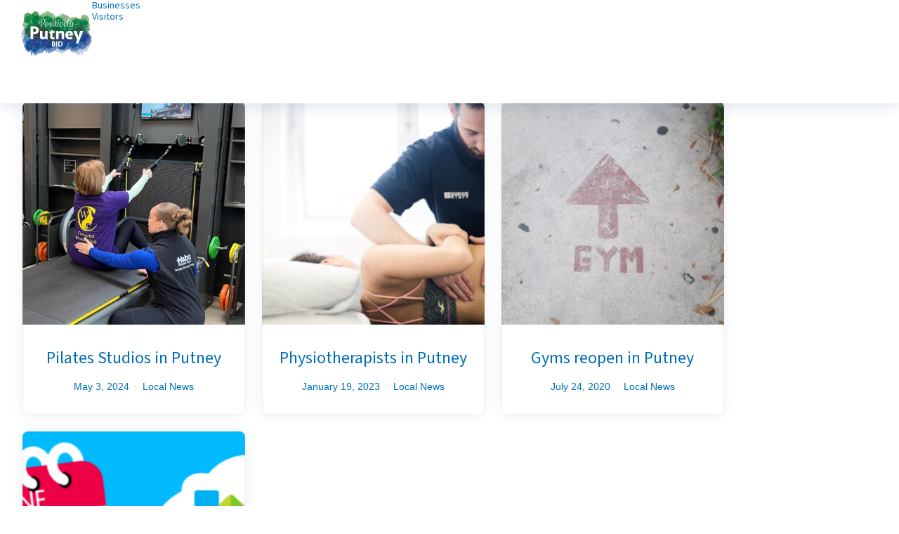

--- FILE ---
content_type: text/css
request_url: https://positivelyputney.co.uk/wp-content/themes/listable/style.css?ver=6.7.2
body_size: 59933
content:
/*
Theme Name: Listable
Theme URI: https://demos.pixelgrade.com/listable/
Author: Pixelgrade
Author URI: https://pixelgrade.com/
Description: A directory WordPress theme that will help you create and manage a local or global listings site.
Version: 1.15.5
License: GNU General Public License v2 or later
License URI: http://www.gnu.org/licenses/gpl-2.0.html
Text Domain: listable
Tags: light, white, red
Requires at least: 4.7
Tested up to: 5.9.2

This theme, like WordPress, is licensed under the GPL.
Use it to make something cool, have fun, and share what you've learned with others.

Listable is based on Underscores http://underscores.me/, (C) 2012-2017 Automattic, Inc.
Underscores is distributed under the terms of the GNU GPL v2 or later.
*/
/**
 *
 * Table of Contents
 * -------------------------------------------------
 * 1.0 - Tools
 *   1.1 - Clearfix
 *   1.2 - Queries
 *   1.3 - WP Offset
 *   1.4 - Helpers
 *   1.5 - Icon fonts
 *
 * 2.0 - Resets
 *
 * 3.0 - Base
 *   3.1 - Blockquote
 *   3.2 - Lists
 *   3.3 - Tables
 *   3.4 - Titles
 *   3.5 - Links
 *   3.6 - Forms
 *   3.7 - Typography
 *   3.8 - WP Align
 *
 * 4.0 - Components
 *   4.1 - Bar
 *   4.2 - Buttons
 *   4.3 - Card
 *   4.4 - Popup
 *   4.5 - Postcard
 *   4.6 - Carousel
 *   4.7 - Grid
 *   4.8 - Front page section
 *   4.9 - Leaflet
 *   4.10 - Leaflet cluster
 *   4.11 - List
 *   4.12 - Pin
 *   4.13 - Map
 *   4.14 - Menu primary
 *   4.15 - Menu social
 *   4.16 - Page header
 *   4.17 - Page title
 *   4.18 - Search form
 *   4.19 - Site branding
 *   4.20 - Widget
 *   4.21 - Single categories
 *   4.22 - Single meta
 *   4.23 - Single action buttons
 *   4.24 - Tooltip
 *   4.25 - Jetpack share
 *   4.26 - Search by location
 *   4.27 - Tags
 *   4.28 - Loader
 *
 * 5.0 - Objects
 *   5.1 - Site header
 *   5.2 - Site footer
 *   5.3 - Listing single sidebars
 *   5.4 - Gallery
 *   5.5 - Gallery
 *
 * 6.0 - Pages
 *   6.1 - Single post, page
 *   6.2 - Single listing
 *   6.3 - Listings page
 *   6.4 - Front page
 *   6.5 - Job manager
 *   6.6 - Add listing
 *   6.7 - WooCommerce login
 *
 * 7.0 - Vendor
 *   7.1 - Magnific popup
 *
 * 8.0 - Overrides
 *   8.1 - Widths
 *   8.2 - Winners
 */
/**
 * 1.0 - Tools
 *   1.1 - Clearfix
 */
.cf:after, .single-job_listing .single_job_listing:after, .comment .comment-wrapper:after, .pingback .comment-wrapper:after,
.clearfix:after,
.mobile-buttons:after,
.nav-links:after,
.job_filters .showing_jobs:after,
.myflex:after,
ul.categories--widget:after,
.grid:after,
.product-content:after,
.card__footer:after,
.single:not(.single-job_listing) .entry-content:after,
.page .entry-content:after,
.comment:after,
.pingback:after,
.widget_listing_content .job_description:after,
.is--iele10 .widget_listing_sidebar_gallery .listing-gallery__header:after,
body.registration .entry-content .form-row:after,
.woocommerce-account:not(.logged-in) .woocommerce form.login .form-row:after,
.woocommerce-account:not(.logged-in) .woocommerce form.lost_reset_password .form-row:after,
.post-password-form .form-row:after,
.is--iele10 .widget_listing_comments .comment .review_rate:after,
.widget_listing_comments .comment .is--iele10 .review_rate:after,
.is--iele10 .single-rating:after {
  content: " ";
  display: table;
  clear: both;
}

/**
 *   1.2 - Queries
 */
/**
 *   1.3 - WP Offset
 */
/**
 *   1.4 - Helpers
 */
.no-margins {
  margin: 0;
}

/**
 *   1.5 - Icon fonts
 */
/*!
 *  Font Awesome 4.7.0 by @davegandy - http://fontawesome.io - @fontawesome
 *  License - http://fontawesome.io/license (Font: SIL OFL 1.1, CSS: MIT License)
 */
/* FONT PATH
 * -------------------------- */
@font-face {
  font-family: "FontAwesome";
  src: url("assets/fonts/fontawesome/fontawesome-webfont.eot?v=4.7.0");
  src: url("assets/fonts/fontawesome/fontawesome-webfont.eot?#iefix&v=4.7.0") format("embedded-opentype"), url("assets/fonts/fontawesome/fontawesome-webfont.woff2?v=4.7.0") format("woff2"), url("assets/fonts/fontawesome/fontawesome-webfont.woff?v=4.7.0") format("woff"), url("assets/fonts/fontawesome/fontawesome-webfont.ttf?v=4.7.0") format("truetype"), url("assets/fonts/fontawesome/fontawesome-webfont.svg?v=4.7.0#fontawesomeregular") format("svg");
  font-weight: normal;
  font-style: normal;
}
.icon {
  display: inline-block;
  font: normal normal normal 14px/1 FontAwesome;
  font-size: inherit;
  text-rendering: auto;
  -webkit-font-smoothing: antialiased;
  -moz-osx-font-smoothing: grayscale;
}

/* makes the font 33% larger relative to the icon container */
.icon-lg {
  font-size: 1.3333333333em;
  line-height: 0.75em;
  vertical-align: -15%;
}

.icon-2x {
  font-size: 2em;
}

.icon-3x {
  font-size: 3em;
}

.icon-4x {
  font-size: 4em;
}

.icon-5x {
  font-size: 5em;
}

.icon-fw {
  width: 1.2857142857em;
  text-align: center;
}

.icon-ul {
  padding-left: 0;
  margin-left: 2.1428571429em;
  list-style-type: none;
}
.icon-ul > li {
  position: relative;
}

.icon-li {
  position: absolute;
  left: -2.1428571429em;
  width: 2.1428571429em;
  top: 0.1428571429em;
  text-align: center;
}
.icon-li.icon-lg {
  left: -1.8571428571em;
}

.icon-border {
  padding: 0.2em 0.25em 0.15em;
  border: solid 0.08em #eee;
  border-radius: 0.1em;
}

.icon-pull-left {
  float: left;
}

.icon-pull-right {
  float: right;
}

.icon.icon-pull-left {
  margin-right: 0.3em;
}
.icon.icon-pull-right {
  margin-left: 0.3em;
}

/* Deprecated as of 4.4.0 */
.pull-right {
  float: right;
}

.pull-left {
  float: left;
}

.icon.pull-left {
  margin-right: 0.3em;
}
.icon.pull-right {
  margin-left: 0.3em;
}

.icon-spin {
  -webkit-animation: fa-spin 2s infinite linear;
  animation: fa-spin 2s infinite linear;
}

.icon-pulse {
  -webkit-animation: fa-spin 1s infinite steps(8);
  animation: fa-spin 1s infinite steps(8);
}

@-webkit-keyframes fa-spin {
  0% {
    -webkit-transform: rotate(0deg);
    transform: rotate(0deg);
  }
  100% {
    -webkit-transform: rotate(359deg);
    transform: rotate(359deg);
  }
}
@keyframes fa-spin {
  0% {
    -webkit-transform: rotate(0deg);
    transform: rotate(0deg);
  }
  100% {
    -webkit-transform: rotate(359deg);
    transform: rotate(359deg);
  }
}
.icon-rotate-90 {
  -ms-filter: "progid:DXImageTransform.Microsoft.BasicImage(rotation=1)";
  -webkit-transform: rotate(90deg);
  transform: rotate(90deg);
}

.icon-rotate-180 {
  -ms-filter: "progid:DXImageTransform.Microsoft.BasicImage(rotation=2)";
  -webkit-transform: rotate(180deg);
  transform: rotate(180deg);
}

.icon-rotate-270 {
  -ms-filter: "progid:DXImageTransform.Microsoft.BasicImage(rotation=3)";
  -webkit-transform: rotate(270deg);
  transform: rotate(270deg);
}

.icon-flip-horizontal {
  -ms-filter: "progid:DXImageTransform.Microsoft.BasicImage(rotation=0, mirror=1)";
  -webkit-transform: scale(-1, 1);
  transform: scale(-1, 1);
}

.icon-flip-vertical {
  -ms-filter: "progid:DXImageTransform.Microsoft.BasicImage(rotation=2, mirror=1)";
  -webkit-transform: scale(1, -1);
  transform: scale(1, -1);
}

:root .icon-rotate-90,
:root .icon-rotate-180,
:root .icon-rotate-270,
:root .icon-flip-horizontal,
:root .icon-flip-vertical {
  -webkit-filter: none;
          filter: none;
}

.icon-stack {
  position: relative;
  display: inline-block;
  width: 2em;
  height: 2em;
  line-height: 2em;
  vertical-align: middle;
}

.icon-stack-1x, .icon-stack-2x {
  position: absolute;
  left: 0;
  width: 100%;
  text-align: center;
}

.icon-stack-1x {
  line-height: inherit;
}

.icon-stack-2x {
  font-size: 2em;
}

.icon-inverse {
  color: #fff;
}

/* Font Awesome uses the Unicode Private Use Area (PUA) to ensure screen
   readers do not read off random characters that represent icons */
.icon-glass:before {
  content: "\f000";
}

.icon-music:before {
  content: "\f001";
}

.icon-search:before {
  content: "\f002";
}

.icon-envelope-o:before {
  content: "\f003";
}

.icon-heart:before {
  content: "\f004";
}

.icon-star:before {
  content: "\f005";
}

.icon-star-o:before {
  content: "\f006";
}

.icon-user:before {
  content: "\f007";
}

.icon-film:before {
  content: "\f008";
}

.icon-th-large:before {
  content: "\f009";
}

.icon-th:before {
  content: "\f00a";
}

.icon-th-list:before {
  content: "\f00b";
}

.icon-check:before {
  content: "\f00c";
}

.icon-remove:before,
.icon-close:before,
.icon-times:before {
  content: "\f00d";
}

.icon-search-plus:before {
  content: "\f00e";
}

.icon-search-minus:before {
  content: "\f010";
}

.icon-power-off:before {
  content: "\f011";
}

.icon-signal:before {
  content: "\f012";
}

.icon-gear:before,
.icon-cog:before {
  content: "\f013";
}

.icon-trash-o:before {
  content: "\f014";
}

.icon-home:before {
  content: "\f015";
}

.icon-file-o:before {
  content: "\f016";
}

.icon-clock-o:before {
  content: "\f017";
}

.icon-road:before {
  content: "\f018";
}

.icon-download:before {
  content: "\f019";
}

.icon-arrow-circle-o-down:before {
  content: "\f01a";
}

.icon-arrow-circle-o-up:before {
  content: "\f01b";
}

.icon-inbox:before {
  content: "\f01c";
}

.icon-play-circle-o:before {
  content: "\f01d";
}

.icon-rotate-right:before,
.icon-repeat:before {
  content: "\f01e";
}

.icon-refresh:before {
  content: "\f021";
}

.icon-list-alt:before {
  content: "\f022";
}

.icon-lock:before {
  content: "\f023";
}

.icon-flag:before {
  content: "\f024";
}

.icon-headphones:before {
  content: "\f025";
}

.icon-volume-off:before {
  content: "\f026";
}

.icon-volume-down:before {
  content: "\f027";
}

.icon-volume-up:before {
  content: "\f028";
}

.icon-qrcode:before {
  content: "\f029";
}

.icon-barcode:before {
  content: "\f02a";
}

.icon-tag:before {
  content: "\f02b";
}

.icon-tags:before {
  content: "\f02c";
}

.icon-book:before {
  content: "\f02d";
}

.icon-bookmark:before {
  content: "\f02e";
}

.icon-print:before {
  content: "\f02f";
}

.icon-camera:before {
  content: "\f030";
}

.icon-font:before {
  content: "\f031";
}

.icon-bold:before {
  content: "\f032";
}

.icon-italic:before {
  content: "\f033";
}

.icon-text-height:before {
  content: "\f034";
}

.icon-text-width:before {
  content: "\f035";
}

.icon-align-left:before {
  content: "\f036";
}

.icon-align-center:before {
  content: "\f037";
}

.icon-align-right:before {
  content: "\f038";
}

.icon-align-justify:before {
  content: "\f039";
}

.icon-list:before {
  content: "\f03a";
}

.icon-dedent:before,
.icon-outdent:before {
  content: "\f03b";
}

.icon-indent:before {
  content: "\f03c";
}

.icon-video-camera:before {
  content: "\f03d";
}

.icon-photo:before,
.icon-image:before,
.icon-picture-o:before {
  content: "\f03e";
}

.icon-pencil:before {
  content: "\f040";
}

.icon-map-marker:before {
  content: "\f041";
}

.icon-adjust:before {
  content: "\f042";
}

.icon-tint:before {
  content: "\f043";
}

.icon-edit:before,
.icon-pencil-square-o:before {
  content: "\f044";
}

.icon-share-square-o:before {
  content: "\f045";
}

.icon-check-square-o:before {
  content: "\f046";
}

.icon-arrows:before {
  content: "\f047";
}

.icon-step-backward:before {
  content: "\f048";
}

.icon-fast-backward:before {
  content: "\f049";
}

.icon-backward:before {
  content: "\f04a";
}

.icon-play:before {
  content: "\f04b";
}

.icon-pause:before {
  content: "\f04c";
}

.icon-stop:before {
  content: "\f04d";
}

.icon-forward:before {
  content: "\f04e";
}

.icon-fast-forward:before {
  content: "\f050";
}

.icon-step-forward:before {
  content: "\f051";
}

.icon-eject:before {
  content: "\f052";
}

.icon-chevron-left:before {
  content: "\f053";
}

.icon-chevron-right:before {
  content: "\f054";
}

.icon-plus-circle:before {
  content: "\f055";
}

.icon-minus-circle:before {
  content: "\f056";
}

.icon-times-circle:before {
  content: "\f057";
}

.icon-check-circle:before {
  content: "\f058";
}

.icon-question-circle:before {
  content: "\f059";
}

.icon-info-circle:before {
  content: "\f05a";
}

.icon-crosshairs:before {
  content: "\f05b";
}

.icon-times-circle-o:before {
  content: "\f05c";
}

.icon-check-circle-o:before {
  content: "\f05d";
}

.icon-ban:before {
  content: "\f05e";
}

.icon-arrow-left:before {
  content: "\f060";
}

.icon-arrow-right:before {
  content: "\f061";
}

.icon-arrow-up:before {
  content: "\f062";
}

.icon-arrow-down:before {
  content: "\f063";
}

.icon-mail-forward:before,
.icon-share:before {
  content: "\f064";
}

.icon-expand:before {
  content: "\f065";
}

.icon-compress:before {
  content: "\f066";
}

.icon-plus:before {
  content: "\f067";
}

.icon-minus:before {
  content: "\f068";
}

.icon-asterisk:before {
  content: "\f069";
}

.icon-exclamation-circle:before {
  content: "\f06a";
}

.icon-gift:before {
  content: "\f06b";
}

.icon-leaf:before {
  content: "\f06c";
}

.icon-fire:before {
  content: "\f06d";
}

.icon-eye:before {
  content: "\f06e";
}

.icon-eye-slash:before {
  content: "\f070";
}

.icon-warning:before,
.icon-exclamation-triangle:before {
  content: "\f071";
}

.icon-plane:before {
  content: "\f072";
}

.icon-calendar:before {
  content: "\f073";
}

.icon-random:before {
  content: "\f074";
}

.icon-comment:before {
  content: "\f075";
}

.icon-magnet:before {
  content: "\f076";
}

.icon-chevron-up:before {
  content: "\f077";
}

.icon-chevron-down:before {
  content: "\f078";
}

.icon-retweet:before {
  content: "\f079";
}

.icon-shopping-cart:before {
  content: "\f07a";
}

.icon-folder:before {
  content: "\f07b";
}

.icon-folder-open:before {
  content: "\f07c";
}

.icon-arrows-v:before {
  content: "\f07d";
}

.icon-arrows-h:before {
  content: "\f07e";
}

.icon-bar-chart-o:before,
.icon-bar-chart:before {
  content: "\f080";
}

.icon-twitter-square:before {
  content: "\f081";
}

.icon-facebook-square:before {
  content: "\f082";
}

.icon-camera-retro:before {
  content: "\f083";
}

.icon-key:before {
  content: "\f084";
}

.icon-gears:before,
.icon-cogs:before {
  content: "\f085";
}

.icon-comments:before {
  content: "\f086";
}

.icon-thumbs-o-up:before {
  content: "\f087";
}

.icon-thumbs-o-down:before {
  content: "\f088";
}

.icon-star-half:before {
  content: "\f089";
}

.icon-heart-o:before {
  content: "\f08a";
}

.icon-sign-out:before {
  content: "\f08b";
}

.icon-linkedin-square:before {
  content: "\f08c";
}

.icon-thumb-tack:before {
  content: "\f08d";
}

.icon-external-link:before {
  content: "\f08e";
}

.icon-sign-in:before {
  content: "\f090";
}

.icon-trophy:before {
  content: "\f091";
}

.icon-github-square:before {
  content: "\f092";
}

.icon-upload:before {
  content: "\f093";
}

.icon-lemon-o:before {
  content: "\f094";
}

.icon-phone:before {
  content: "\f095";
}

.icon-square-o:before {
  content: "\f096";
}

.icon-bookmark-o:before {
  content: "\f097";
}

.icon-phone-square:before {
  content: "\f098";
}

.icon-twitter:before {
  content: "\f099";
}

.icon-facebook-f:before,
.icon-facebook:before {
  content: "\f09a";
}

.icon-github:before {
  content: "\f09b";
}

.icon-unlock:before {
  content: "\f09c";
}

.icon-credit-card:before {
  content: "\f09d";
}

.icon-feed:before,
.icon-rss:before {
  content: "\f09e";
}

.icon-hdd-o:before {
  content: "\f0a0";
}

.icon-bullhorn:before {
  content: "\f0a1";
}

.icon-bell:before {
  content: "\f0f3";
}

.icon-certificate:before {
  content: "\f0a3";
}

.icon-hand-o-right:before {
  content: "\f0a4";
}

.icon-hand-o-left:before {
  content: "\f0a5";
}

.icon-hand-o-up:before {
  content: "\f0a6";
}

.icon-hand-o-down:before {
  content: "\f0a7";
}

.icon-arrow-circle-left:before {
  content: "\f0a8";
}

.icon-arrow-circle-right:before {
  content: "\f0a9";
}

.icon-arrow-circle-up:before {
  content: "\f0aa";
}

.icon-arrow-circle-down:before {
  content: "\f0ab";
}

.icon-globe:before {
  content: "\f0ac";
}

.icon-wrench:before {
  content: "\f0ad";
}

.icon-tasks:before {
  content: "\f0ae";
}

.icon-filter:before {
  content: "\f0b0";
}

.icon-briefcase:before {
  content: "\f0b1";
}

.icon-arrows-alt:before {
  content: "\f0b2";
}

.icon-group:before,
.icon-users:before {
  content: "\f0c0";
}

.icon-chain:before,
.icon-link:before {
  content: "\f0c1";
}

.icon-cloud:before {
  content: "\f0c2";
}

.icon-flask:before {
  content: "\f0c3";
}

.icon-cut:before,
.icon-scissors:before {
  content: "\f0c4";
}

.icon-copy:before,
.icon-files-o:before {
  content: "\f0c5";
}

.icon-paperclip:before {
  content: "\f0c6";
}

.icon-save:before,
.icon-floppy-o:before {
  content: "\f0c7";
}

.icon-square:before {
  content: "\f0c8";
}

.icon-navicon:before,
.icon-reorder:before,
.icon-bars:before {
  content: "\f0c9";
}

.icon-list-ul:before {
  content: "\f0ca";
}

.icon-list-ol:before {
  content: "\f0cb";
}

.icon-strikethrough:before {
  content: "\f0cc";
}

.icon-underline:before {
  content: "\f0cd";
}

.icon-table:before {
  content: "\f0ce";
}

.icon-magic:before {
  content: "\f0d0";
}

.icon-truck:before {
  content: "\f0d1";
}

.icon-pinterest:before {
  content: "\f0d2";
}

.icon-pinterest-square:before {
  content: "\f0d3";
}

.icon-google-plus-square:before {
  content: "\f0d4";
}

.icon-google-plus:before {
  content: "\f0d5";
}

.icon-money:before {
  content: "\f0d6";
}

.icon-caret-down:before {
  content: "\f0d7";
}

.icon-caret-up:before {
  content: "\f0d8";
}

.icon-caret-left:before {
  content: "\f0d9";
}

.icon-caret-right:before {
  content: "\f0da";
}

.icon-columns:before {
  content: "\f0db";
}

.icon-unsorted:before,
.icon-sort:before {
  content: "\f0dc";
}

.icon-sort-down:before,
.icon-sort-desc:before {
  content: "\f0dd";
}

.icon-sort-up:before,
.icon-sort-asc:before {
  content: "\f0de";
}

.icon-envelope:before {
  content: "\f0e0";
}

.icon-linkedin:before {
  content: "\f0e1";
}

.icon-rotate-left:before,
.icon-undo:before {
  content: "\f0e2";
}

.icon-legal:before,
.icon-gavel:before {
  content: "\f0e3";
}

.icon-dashboard:before,
.icon-tachometer:before {
  content: "\f0e4";
}

.icon-comment-o:before {
  content: "\f0e5";
}

.icon-comments-o:before {
  content: "\f0e6";
}

.icon-flash:before,
.icon-bolt:before {
  content: "\f0e7";
}

.icon-sitemap:before {
  content: "\f0e8";
}

.icon-umbrella:before {
  content: "\f0e9";
}

.icon-paste:before,
.icon-clipboard:before {
  content: "\f0ea";
}

.icon-lightbulb-o:before {
  content: "\f0eb";
}

.icon-exchange:before {
  content: "\f0ec";
}

.icon-cloud-download:before {
  content: "\f0ed";
}

.icon-cloud-upload:before {
  content: "\f0ee";
}

.icon-user-md:before {
  content: "\f0f0";
}

.icon-stethoscope:before {
  content: "\f0f1";
}

.icon-suitcase:before {
  content: "\f0f2";
}

.icon-bell-o:before {
  content: "\f0a2";
}

.icon-coffee:before {
  content: "\f0f4";
}

.icon-cutlery:before {
  content: "\f0f5";
}

.icon-file-text-o:before {
  content: "\f0f6";
}

.icon-building-o:before {
  content: "\f0f7";
}

.icon-hospital-o:before {
  content: "\f0f8";
}

.icon-ambulance:before {
  content: "\f0f9";
}

.icon-medkit:before {
  content: "\f0fa";
}

.icon-fighter-jet:before {
  content: "\f0fb";
}

.icon-beer:before {
  content: "\f0fc";
}

.icon-h-square:before {
  content: "\f0fd";
}

.icon-plus-square:before {
  content: "\f0fe";
}

.icon-angle-double-left:before {
  content: "\f100";
}

.icon-angle-double-right:before {
  content: "\f101";
}

.icon-angle-double-up:before {
  content: "\f102";
}

.icon-angle-double-down:before {
  content: "\f103";
}

.icon-angle-left:before {
  content: "\f104";
}

.icon-angle-right:before {
  content: "\f105";
}

.icon-angle-up:before {
  content: "\f106";
}

.icon-angle-down:before {
  content: "\f107";
}

.icon-desktop:before {
  content: "\f108";
}

.icon-laptop:before {
  content: "\f109";
}

.icon-tablet:before {
  content: "\f10a";
}

.icon-mobile-phone:before,
.icon-mobile:before {
  content: "\f10b";
}

.icon-circle-o:before {
  content: "\f10c";
}

.icon-quote-left:before {
  content: "\f10d";
}

.icon-quote-right:before {
  content: "\f10e";
}

.icon-spinner:before {
  content: "\f110";
}

.icon-circle:before {
  content: "\f111";
}

.icon-mail-reply:before,
.icon-reply:before {
  content: "\f112";
}

.icon-github-alt:before {
  content: "\f113";
}

.icon-folder-o:before {
  content: "\f114";
}

.icon-folder-open-o:before {
  content: "\f115";
}

.icon-smile-o:before {
  content: "\f118";
}

.icon-frown-o:before {
  content: "\f119";
}

.icon-meh-o:before {
  content: "\f11a";
}

.icon-gamepad:before {
  content: "\f11b";
}

.icon-keyboard-o:before {
  content: "\f11c";
}

.icon-flag-o:before {
  content: "\f11d";
}

.icon-flag-checkered:before {
  content: "\f11e";
}

.icon-terminal:before {
  content: "\f120";
}

.icon-code:before {
  content: "\f121";
}

.icon-mail-reply-all:before,
.icon-reply-all:before {
  content: "\f122";
}

.icon-star-half-empty:before,
.icon-star-half-full:before,
.icon-star-half-o:before {
  content: "\f123";
}

.icon-location-arrow:before {
  content: "\f124";
}

.icon-crop:before {
  content: "\f125";
}

.icon-code-fork:before {
  content: "\f126";
}

.icon-unlink:before,
.icon-chain-broken:before {
  content: "\f127";
}

.icon-question:before {
  content: "\f128";
}

.icon-info:before {
  content: "\f129";
}

.icon-exclamation:before {
  content: "\f12a";
}

.icon-superscript:before {
  content: "\f12b";
}

.icon-subscript:before {
  content: "\f12c";
}

.icon-eraser:before {
  content: "\f12d";
}

.icon-puzzle-piece:before {
  content: "\f12e";
}

.icon-microphone:before {
  content: "\f130";
}

.icon-microphone-slash:before {
  content: "\f131";
}

.icon-shield:before {
  content: "\f132";
}

.icon-calendar-o:before {
  content: "\f133";
}

.icon-fire-extinguisher:before {
  content: "\f134";
}

.icon-rocket:before {
  content: "\f135";
}

.icon-maxcdn:before {
  content: "\f136";
}

.icon-chevron-circle-left:before {
  content: "\f137";
}

.icon-chevron-circle-right:before {
  content: "\f138";
}

.icon-chevron-circle-up:before {
  content: "\f139";
}

.icon-chevron-circle-down:before {
  content: "\f13a";
}

.icon-html5:before {
  content: "\f13b";
}

.icon-css3:before {
  content: "\f13c";
}

.icon-anchor:before {
  content: "\f13d";
}

.icon-unlock-alt:before {
  content: "\f13e";
}

.icon-bullseye:before {
  content: "\f140";
}

.icon-ellipsis-h:before {
  content: "\f141";
}

.icon-ellipsis-v:before {
  content: "\f142";
}

.icon-rss-square:before {
  content: "\f143";
}

.icon-play-circle:before {
  content: "\f144";
}

.icon-ticket:before {
  content: "\f145";
}

.icon-minus-square:before {
  content: "\f146";
}

.icon-minus-square-o:before {
  content: "\f147";
}

.icon-level-up:before {
  content: "\f148";
}

.icon-level-down:before {
  content: "\f149";
}

.icon-check-square:before {
  content: "\f14a";
}

.icon-pencil-square:before {
  content: "\f14b";
}

.icon-external-link-square:before {
  content: "\f14c";
}

.icon-share-square:before {
  content: "\f14d";
}

.icon-compass:before {
  content: "\f14e";
}

.icon-toggle-down:before,
.icon-caret-square-o-down:before {
  content: "\f150";
}

.icon-toggle-up:before,
.icon-caret-square-o-up:before {
  content: "\f151";
}

.icon-toggle-right:before,
.icon-caret-square-o-right:before {
  content: "\f152";
}

.icon-euro:before,
.icon-eur:before {
  content: "\f153";
}

.icon-gbp:before {
  content: "\f154";
}

.icon-dollar:before,
.icon-usd:before {
  content: "\f155";
}

.icon-rupee:before,
.icon-inr:before {
  content: "\f156";
}

.icon-cny:before,
.icon-rmb:before,
.icon-yen:before,
.icon-jpy:before {
  content: "\f157";
}

.icon-ruble:before,
.icon-rouble:before,
.icon-rub:before {
  content: "\f158";
}

.icon-won:before,
.icon-krw:before {
  content: "\f159";
}

.icon-bitcoin:before,
.icon-btc:before {
  content: "\f15a";
}

.icon-file:before {
  content: "\f15b";
}

.icon-file-text:before {
  content: "\f15c";
}

.icon-sort-alpha-asc:before {
  content: "\f15d";
}

.icon-sort-alpha-desc:before {
  content: "\f15e";
}

.icon-sort-amount-asc:before {
  content: "\f160";
}

.icon-sort-amount-desc:before {
  content: "\f161";
}

.icon-sort-numeric-asc:before {
  content: "\f162";
}

.icon-sort-numeric-desc:before {
  content: "\f163";
}

.icon-thumbs-up:before {
  content: "\f164";
}

.icon-thumbs-down:before {
  content: "\f165";
}

.icon-youtube-square:before {
  content: "\f166";
}

.icon-youtube:before {
  content: "\f167";
}

.icon-xing:before {
  content: "\f168";
}

.icon-xing-square:before {
  content: "\f169";
}

.icon-youtube-play:before {
  content: "\f16a";
}

.icon-dropbox:before {
  content: "\f16b";
}

.icon-stack-overflow:before {
  content: "\f16c";
}

.icon-instagram:before {
  content: "\f16d";
}

.icon-flickr:before {
  content: "\f16e";
}

.icon-adn:before {
  content: "\f170";
}

.icon-bitbucket:before {
  content: "\f171";
}

.icon-bitbucket-square:before {
  content: "\f172";
}

.icon-tumblr:before {
  content: "\f173";
}

.icon-tumblr-square:before {
  content: "\f174";
}

.icon-long-arrow-down:before {
  content: "\f175";
}

.icon-long-arrow-up:before {
  content: "\f176";
}

.icon-long-arrow-left:before {
  content: "\f177";
}

.icon-long-arrow-right:before {
  content: "\f178";
}

.icon-apple:before {
  content: "\f179";
}

.icon-windows:before {
  content: "\f17a";
}

.icon-android:before {
  content: "\f17b";
}

.icon-linux:before {
  content: "\f17c";
}

.icon-dribbble:before {
  content: "\f17d";
}

.icon-skype:before {
  content: "\f17e";
}

.icon-foursquare:before {
  content: "\f180";
}

.icon-trello:before {
  content: "\f181";
}

.icon-female:before {
  content: "\f182";
}

.icon-male:before {
  content: "\f183";
}

.icon-gittip:before,
.icon-gratipay:before {
  content: "\f184";
}

.icon-sun-o:before {
  content: "\f185";
}

.icon-moon-o:before {
  content: "\f186";
}

.icon-archive:before {
  content: "\f187";
}

.icon-bug:before {
  content: "\f188";
}

.icon-vk:before {
  content: "\f189";
}

.icon-weibo:before {
  content: "\f18a";
}

.icon-renren:before {
  content: "\f18b";
}

.icon-pagelines:before {
  content: "\f18c";
}

.icon-stack-exchange:before {
  content: "\f18d";
}

.icon-arrow-circle-o-right:before {
  content: "\f18e";
}

.icon-arrow-circle-o-left:before {
  content: "\f190";
}

.icon-toggle-left:before,
.icon-caret-square-o-left:before {
  content: "\f191";
}

.icon-dot-circle-o:before {
  content: "\f192";
}

.icon-wheelchair:before {
  content: "\f193";
}

.icon-vimeo-square:before {
  content: "\f194";
}

.icon-turkish-lira:before,
.icon-try:before {
  content: "\f195";
}

.icon-plus-square-o:before {
  content: "\f196";
}

.icon-space-shuttle:before {
  content: "\f197";
}

.icon-slack:before {
  content: "\f198";
}

.icon-envelope-square:before {
  content: "\f199";
}

.icon-wordpress:before {
  content: "\f19a";
}

.icon-openid:before {
  content: "\f19b";
}

.icon-institution:before,
.icon-bank:before,
.icon-university:before {
  content: "\f19c";
}

.icon-mortar-board:before,
.icon-graduation-cap:before {
  content: "\f19d";
}

.icon-yahoo:before {
  content: "\f19e";
}

.icon-google:before {
  content: "\f1a0";
}

.icon-reddit:before {
  content: "\f1a1";
}

.icon-reddit-square:before {
  content: "\f1a2";
}

.icon-stumbleupon-circle:before {
  content: "\f1a3";
}

.icon-stumbleupon:before {
  content: "\f1a4";
}

.icon-delicious:before {
  content: "\f1a5";
}

.icon-digg:before {
  content: "\f1a6";
}

.icon-pied-piper-pp:before {
  content: "\f1a7";
}

.icon-pied-piper-alt:before {
  content: "\f1a8";
}

.icon-drupal:before {
  content: "\f1a9";
}

.icon-joomla:before {
  content: "\f1aa";
}

.icon-language:before {
  content: "\f1ab";
}

.icon-fax:before {
  content: "\f1ac";
}

.icon-building:before {
  content: "\f1ad";
}

.icon-child:before {
  content: "\f1ae";
}

.icon-paw:before {
  content: "\f1b0";
}

.icon-spoon:before {
  content: "\f1b1";
}

.icon-cube:before {
  content: "\f1b2";
}

.icon-cubes:before {
  content: "\f1b3";
}

.icon-behance:before {
  content: "\f1b4";
}

.icon-behance-square:before {
  content: "\f1b5";
}

.icon-steam:before {
  content: "\f1b6";
}

.icon-steam-square:before {
  content: "\f1b7";
}

.icon-recycle:before {
  content: "\f1b8";
}

.icon-automobile:before,
.icon-car:before {
  content: "\f1b9";
}

.icon-cab:before,
.icon-taxi:before {
  content: "\f1ba";
}

.icon-tree:before {
  content: "\f1bb";
}

.icon-spotify:before {
  content: "\f1bc";
}

.icon-deviantart:before {
  content: "\f1bd";
}

.icon-soundcloud:before {
  content: "\f1be";
}

.icon-database:before {
  content: "\f1c0";
}

.icon-file-pdf-o:before {
  content: "\f1c1";
}

.icon-file-word-o:before {
  content: "\f1c2";
}

.icon-file-excel-o:before {
  content: "\f1c3";
}

.icon-file-powerpoint-o:before {
  content: "\f1c4";
}

.icon-file-photo-o:before,
.icon-file-picture-o:before,
.icon-file-image-o:before {
  content: "\f1c5";
}

.icon-file-zip-o:before,
.icon-file-archive-o:before {
  content: "\f1c6";
}

.icon-file-sound-o:before,
.icon-file-audio-o:before {
  content: "\f1c7";
}

.icon-file-movie-o:before,
.icon-file-video-o:before {
  content: "\f1c8";
}

.icon-file-code-o:before {
  content: "\f1c9";
}

.icon-vine:before {
  content: "\f1ca";
}

.icon-codepen:before {
  content: "\f1cb";
}

.icon-jsfiddle:before {
  content: "\f1cc";
}

.icon-life-bouy:before,
.icon-life-buoy:before,
.icon-life-saver:before,
.icon-support:before,
.icon-life-ring:before {
  content: "\f1cd";
}

.icon-circle-o-notch:before {
  content: "\f1ce";
}

.icon-ra:before,
.icon-resistance:before,
.icon-rebel:before {
  content: "\f1d0";
}

.icon-ge:before,
.icon-empire:before {
  content: "\f1d1";
}

.icon-git-square:before {
  content: "\f1d2";
}

.icon-git:before {
  content: "\f1d3";
}

.icon-y-combinator-square:before,
.icon-yc-square:before,
.icon-hacker-news:before {
  content: "\f1d4";
}

.icon-tencent-weibo:before {
  content: "\f1d5";
}

.icon-qq:before {
  content: "\f1d6";
}

.icon-wechat:before,
.icon-weixin:before {
  content: "\f1d7";
}

.icon-send:before,
.icon-paper-plane:before {
  content: "\f1d8";
}

.icon-send-o:before,
.icon-paper-plane-o:before {
  content: "\f1d9";
}

.icon-history:before {
  content: "\f1da";
}

.icon-circle-thin:before {
  content: "\f1db";
}

.icon-header:before {
  content: "\f1dc";
}

.icon-paragraph:before {
  content: "\f1dd";
}

.icon-sliders:before {
  content: "\f1de";
}

.icon-share-alt:before {
  content: "\f1e0";
}

.icon-share-alt-square:before {
  content: "\f1e1";
}

.icon-bomb:before {
  content: "\f1e2";
}

.icon-soccer-ball-o:before,
.icon-futbol-o:before {
  content: "\f1e3";
}

.icon-tty:before {
  content: "\f1e4";
}

.icon-binoculars:before {
  content: "\f1e5";
}

.icon-plug:before {
  content: "\f1e6";
}

.icon-slideshare:before {
  content: "\f1e7";
}

.icon-twitch:before {
  content: "\f1e8";
}

.icon-yelp:before {
  content: "\f1e9";
}

.icon-newspaper-o:before {
  content: "\f1ea";
}

.icon-wifi:before {
  content: "\f1eb";
}

.icon-calculator:before {
  content: "\f1ec";
}

.icon-paypal:before {
  content: "\f1ed";
}

.icon-google-wallet:before {
  content: "\f1ee";
}

.icon-cc-visa:before {
  content: "\f1f0";
}

.icon-cc-mastercard:before {
  content: "\f1f1";
}

.icon-cc-discover:before {
  content: "\f1f2";
}

.icon-cc-amex:before {
  content: "\f1f3";
}

.icon-cc-paypal:before {
  content: "\f1f4";
}

.icon-cc-stripe:before {
  content: "\f1f5";
}

.icon-bell-slash:before {
  content: "\f1f6";
}

.icon-bell-slash-o:before {
  content: "\f1f7";
}

.icon-trash:before {
  content: "\f1f8";
}

.icon-copyright:before {
  content: "\f1f9";
}

.icon-at:before {
  content: "\f1fa";
}

.icon-eyedropper:before {
  content: "\f1fb";
}

.icon-paint-brush:before {
  content: "\f1fc";
}

.icon-birthday-cake:before {
  content: "\f1fd";
}

.icon-area-chart:before {
  content: "\f1fe";
}

.icon-pie-chart:before {
  content: "\f200";
}

.icon-line-chart:before {
  content: "\f201";
}

.icon-lastfm:before {
  content: "\f202";
}

.icon-lastfm-square:before {
  content: "\f203";
}

.icon-toggle-off:before {
  content: "\f204";
}

.icon-toggle-on:before {
  content: "\f205";
}

.icon-bicycle:before {
  content: "\f206";
}

.icon-bus:before {
  content: "\f207";
}

.icon-ioxhost:before {
  content: "\f208";
}

.icon-angellist:before {
  content: "\f209";
}

.icon-cc:before {
  content: "\f20a";
}

.icon-shekel:before,
.icon-sheqel:before,
.icon-ils:before {
  content: "\f20b";
}

.icon-meanpath:before {
  content: "\f20c";
}

.icon-buysellads:before {
  content: "\f20d";
}

.icon-connectdevelop:before {
  content: "\f20e";
}

.icon-dashcube:before {
  content: "\f210";
}

.icon-forumbee:before {
  content: "\f211";
}

.icon-leanpub:before {
  content: "\f212";
}

.icon-sellsy:before {
  content: "\f213";
}

.icon-shirtsinbulk:before {
  content: "\f214";
}

.icon-simplybuilt:before {
  content: "\f215";
}

.icon-skyatlas:before {
  content: "\f216";
}

.icon-cart-plus:before {
  content: "\f217";
}

.icon-cart-arrow-down:before {
  content: "\f218";
}

.icon-diamond:before {
  content: "\f219";
}

.icon-ship:before {
  content: "\f21a";
}

.icon-user-secret:before {
  content: "\f21b";
}

.icon-motorcycle:before {
  content: "\f21c";
}

.icon-street-view:before {
  content: "\f21d";
}

.icon-heartbeat:before {
  content: "\f21e";
}

.icon-venus:before {
  content: "\f221";
}

.icon-mars:before {
  content: "\f222";
}

.icon-mercury:before {
  content: "\f223";
}

.icon-intersex:before,
.icon-transgender:before {
  content: "\f224";
}

.icon-transgender-alt:before {
  content: "\f225";
}

.icon-venus-double:before {
  content: "\f226";
}

.icon-mars-double:before {
  content: "\f227";
}

.icon-venus-mars:before {
  content: "\f228";
}

.icon-mars-stroke:before {
  content: "\f229";
}

.icon-mars-stroke-v:before {
  content: "\f22a";
}

.icon-mars-stroke-h:before {
  content: "\f22b";
}

.icon-neuter:before {
  content: "\f22c";
}

.icon-genderless:before {
  content: "\f22d";
}

.icon-facebook-official:before {
  content: "\f230";
}

.icon-pinterest-p:before {
  content: "\f231";
}

.icon-whatsapp:before {
  content: "\f232";
}

.icon-server:before {
  content: "\f233";
}

.icon-user-plus:before {
  content: "\f234";
}

.icon-user-times:before {
  content: "\f235";
}

.icon-hotel:before,
.icon-bed:before {
  content: "\f236";
}

.icon-viacoin:before {
  content: "\f237";
}

.icon-train:before {
  content: "\f238";
}

.icon-subway:before {
  content: "\f239";
}

.icon-medium:before {
  content: "\f23a";
}

.icon-yc:before,
.icon-y-combinator:before {
  content: "\f23b";
}

.icon-optin-monster:before {
  content: "\f23c";
}

.icon-opencart:before {
  content: "\f23d";
}

.icon-expeditedssl:before {
  content: "\f23e";
}

.icon-battery-4:before,
.icon-battery:before,
.icon-battery-full:before {
  content: "\f240";
}

.icon-battery-3:before,
.icon-battery-three-quarters:before {
  content: "\f241";
}

.icon-battery-2:before,
.icon-battery-half:before {
  content: "\f242";
}

.icon-battery-1:before,
.icon-battery-quarter:before {
  content: "\f243";
}

.icon-battery-0:before,
.icon-battery-empty:before {
  content: "\f244";
}

.icon-mouse-pointer:before {
  content: "\f245";
}

.icon-i-cursor:before {
  content: "\f246";
}

.icon-object-group:before {
  content: "\f247";
}

.icon-object-ungroup:before {
  content: "\f248";
}

.icon-sticky-note:before {
  content: "\f249";
}

.icon-sticky-note-o:before {
  content: "\f24a";
}

.icon-cc-jcb:before {
  content: "\f24b";
}

.icon-cc-diners-club:before {
  content: "\f24c";
}

.icon-clone:before {
  content: "\f24d";
}

.icon-balance-scale:before {
  content: "\f24e";
}

.icon-hourglass-o:before {
  content: "\f250";
}

.icon-hourglass-1:before,
.icon-hourglass-start:before {
  content: "\f251";
}

.icon-hourglass-2:before,
.icon-hourglass-half:before {
  content: "\f252";
}

.icon-hourglass-3:before,
.icon-hourglass-end:before {
  content: "\f253";
}

.icon-hourglass:before {
  content: "\f254";
}

.icon-hand-grab-o:before,
.icon-hand-rock-o:before {
  content: "\f255";
}

.icon-hand-stop-o:before,
.icon-hand-paper-o:before {
  content: "\f256";
}

.icon-hand-scissors-o:before {
  content: "\f257";
}

.icon-hand-lizard-o:before {
  content: "\f258";
}

.icon-hand-spock-o:before {
  content: "\f259";
}

.icon-hand-pointer-o:before {
  content: "\f25a";
}

.icon-hand-peace-o:before {
  content: "\f25b";
}

.icon-trademark:before {
  content: "\f25c";
}

.icon-registered:before {
  content: "\f25d";
}

.icon-creative-commons:before {
  content: "\f25e";
}

.icon-gg:before {
  content: "\f260";
}

.icon-gg-circle:before {
  content: "\f261";
}

.icon-tripadvisor:before {
  content: "\f262";
}

.icon-odnoklassniki:before {
  content: "\f263";
}

.icon-odnoklassniki-square:before {
  content: "\f264";
}

.icon-get-pocket:before {
  content: "\f265";
}

.icon-wikipedia-w:before {
  content: "\f266";
}

.icon-safari:before {
  content: "\f267";
}

.icon-chrome:before {
  content: "\f268";
}

.icon-firefox:before {
  content: "\f269";
}

.icon-opera:before {
  content: "\f26a";
}

.icon-internet-explorer:before {
  content: "\f26b";
}

.icon-tv:before,
.icon-television:before {
  content: "\f26c";
}

.icon-contao:before {
  content: "\f26d";
}

.icon-500px:before {
  content: "\f26e";
}

.icon-amazon:before {
  content: "\f270";
}

.icon-calendar-plus-o:before {
  content: "\f271";
}

.icon-calendar-minus-o:before {
  content: "\f272";
}

.icon-calendar-times-o:before {
  content: "\f273";
}

.icon-calendar-check-o:before {
  content: "\f274";
}

.icon-industry:before {
  content: "\f275";
}

.icon-map-pin:before {
  content: "\f276";
}

.icon-map-signs:before {
  content: "\f277";
}

.icon-map-o:before {
  content: "\f278";
}

.icon-map:before {
  content: "\f279";
}

.icon-commenting:before {
  content: "\f27a";
}

.icon-commenting-o:before {
  content: "\f27b";
}

.icon-houzz:before {
  content: "\f27c";
}

.icon-vimeo:before {
  content: "\f27d";
}

.icon-black-tie:before {
  content: "\f27e";
}

.icon-fonticons:before {
  content: "\f280";
}

.icon-reddit-alien:before {
  content: "\f281";
}

.icon-edge:before {
  content: "\f282";
}

.icon-credit-card-alt:before {
  content: "\f283";
}

.icon-codiepie:before {
  content: "\f284";
}

.icon-modx:before {
  content: "\f285";
}

.icon-fort-awesome:before {
  content: "\f286";
}

.icon-usb:before {
  content: "\f287";
}

.icon-product-hunt:before {
  content: "\f288";
}

.icon-mixcloud:before {
  content: "\f289";
}

.icon-scribd:before {
  content: "\f28a";
}

.icon-pause-circle:before {
  content: "\f28b";
}

.icon-pause-circle-o:before {
  content: "\f28c";
}

.icon-stop-circle:before {
  content: "\f28d";
}

.icon-stop-circle-o:before {
  content: "\f28e";
}

.icon-shopping-bag:before {
  content: "\f290";
}

.icon-shopping-basket:before {
  content: "\f291";
}

.icon-hashtag:before {
  content: "\f292";
}

.icon-bluetooth:before {
  content: "\f293";
}

.icon-bluetooth-b:before {
  content: "\f294";
}

.icon-percent:before {
  content: "\f295";
}

.icon-gitlab:before {
  content: "\f296";
}

.icon-wpbeginner:before {
  content: "\f297";
}

.icon-wpforms:before {
  content: "\f298";
}

.icon-envira:before {
  content: "\f299";
}

.icon-universal-access:before {
  content: "\f29a";
}

.icon-wheelchair-alt:before {
  content: "\f29b";
}

.icon-question-circle-o:before {
  content: "\f29c";
}

.icon-blind:before {
  content: "\f29d";
}

.icon-audio-description:before {
  content: "\f29e";
}

.icon-volume-control-phone:before {
  content: "\f2a0";
}

.icon-braille:before {
  content: "\f2a1";
}

.icon-assistive-listening-systems:before {
  content: "\f2a2";
}

.icon-asl-interpreting:before,
.icon-american-sign-language-interpreting:before {
  content: "\f2a3";
}

.icon-deafness:before,
.icon-hard-of-hearing:before,
.icon-deaf:before {
  content: "\f2a4";
}

.icon-glide:before {
  content: "\f2a5";
}

.icon-glide-g:before {
  content: "\f2a6";
}

.icon-signing:before,
.icon-sign-language:before {
  content: "\f2a7";
}

.icon-low-vision:before {
  content: "\f2a8";
}

.icon-viadeo:before {
  content: "\f2a9";
}

.icon-viadeo-square:before {
  content: "\f2aa";
}

.icon-snapchat:before {
  content: "\f2ab";
}

.icon-snapchat-ghost:before {
  content: "\f2ac";
}

.icon-snapchat-square:before {
  content: "\f2ad";
}

.icon-pied-piper:before {
  content: "\f2ae";
}

.icon-first-order:before {
  content: "\f2b0";
}

.icon-yoast:before {
  content: "\f2b1";
}

.icon-themeisle:before {
  content: "\f2b2";
}

.icon-google-plus-circle:before,
.icon-google-plus-official:before {
  content: "\f2b3";
}

.icon-fa:before,
.icon-font-awesome:before {
  content: "\f2b4";
}

.icon-handshake-o:before {
  content: "\f2b5";
}

.icon-envelope-open:before {
  content: "\f2b6";
}

.icon-envelope-open-o:before {
  content: "\f2b7";
}

.icon-linode:before {
  content: "\f2b8";
}

.icon-address-book:before {
  content: "\f2b9";
}

.icon-address-book-o:before {
  content: "\f2ba";
}

.icon-vcard:before,
.icon-address-card:before {
  content: "\f2bb";
}

.icon-vcard-o:before,
.icon-address-card-o:before {
  content: "\f2bc";
}

.icon-user-circle:before {
  content: "\f2bd";
}

.icon-user-circle-o:before {
  content: "\f2be";
}

.icon-user-o:before {
  content: "\f2c0";
}

.icon-id-badge:before {
  content: "\f2c1";
}

.icon-drivers-license:before,
.icon-id-card:before {
  content: "\f2c2";
}

.icon-drivers-license-o:before,
.icon-id-card-o:before {
  content: "\f2c3";
}

.icon-quora:before {
  content: "\f2c4";
}

.icon-free-code-camp:before {
  content: "\f2c5";
}

.icon-telegram:before {
  content: "\f2c6";
}

.icon-thermometer-4:before,
.icon-thermometer:before,
.icon-thermometer-full:before {
  content: "\f2c7";
}

.icon-thermometer-3:before,
.icon-thermometer-three-quarters:before {
  content: "\f2c8";
}

.icon-thermometer-2:before,
.icon-thermometer-half:before {
  content: "\f2c9";
}

.icon-thermometer-1:before,
.icon-thermometer-quarter:before {
  content: "\f2ca";
}

.icon-thermometer-0:before,
.icon-thermometer-empty:before {
  content: "\f2cb";
}

.icon-shower:before {
  content: "\f2cc";
}

.icon-bathtub:before,
.icon-s15:before,
.icon-bath:before {
  content: "\f2cd";
}

.icon-podcast:before {
  content: "\f2ce";
}

.icon-window-maximize:before {
  content: "\f2d0";
}

.icon-window-minimize:before {
  content: "\f2d1";
}

.icon-window-restore:before {
  content: "\f2d2";
}

.icon-times-rectangle:before,
.icon-window-close:before {
  content: "\f2d3";
}

.icon-times-rectangle-o:before,
.icon-window-close-o:before {
  content: "\f2d4";
}

.icon-bandcamp:before {
  content: "\f2d5";
}

.icon-grav:before {
  content: "\f2d6";
}

.icon-etsy:before {
  content: "\f2d7";
}

.icon-imdb:before {
  content: "\f2d8";
}

.icon-ravelry:before {
  content: "\f2d9";
}

.icon-eercast:before {
  content: "\f2da";
}

.icon-microchip:before {
  content: "\f2db";
}

.icon-snowflake-o:before {
  content: "\f2dc";
}

.icon-superpowers:before {
  content: "\f2dd";
}

.icon-wpexplorer:before {
  content: "\f2de";
}

.icon-meetup:before {
  content: "\f2e0";
}

.sr-only {
  position: absolute;
  width: 1px;
  height: 1px;
  padding: 0;
  margin: -1px;
  overflow: hidden;
  clip: rect(0, 0, 0, 0);
  border: 0;
}

.sr-only-focusable:active, .sr-only-focusable:focus {
  position: static;
  width: auto;
  height: auto;
  margin: 0;
  overflow: visible;
  clip: auto;
}

.mfp-iframe-scaler.mfp-wp-login .mfp-close:before, .single-product .stars a:before, body #wp-link-search-toggle:after, .facetwp-pager a.first-page:before, .facetwp-pager a.last-page:before, .facetwp-checkbox.facetwp-checkbox.checked:before, .facetwp-type-autocomplete .facet-wrapper:after, a.listing-contact:before, .nav--social .menu-item:not(.menu-item-language) a:before, .widget-area--post [id*=social] .menu-item:not(.menu-item-language) a:before, .widget--footer [id*=social] .menu-item:not(.menu-item-language) a:before, #page .wpforms-form input[type=checkbox]:checked:before,
input[type=checkbox]:checked:before {
  font-family: FontAwesome;
  -webkit-font-smoothing: antialiased;
  text-align: center;
}

/**
 * 2.0 - Resets
 */
button, h1, h2, h3, h4, h5, h6,
p,
blockquote,
figure,
ul, ol,
dl, dd,
th, td,
pre {
  margin: 0;
  padding: 0;
  border: 0;
}

body {
  margin: 0;
}

img {
  border: 0;
}

:focus {
  outline: 0;
}

button {
  background: none;
}

a,
button {
  color: inherit;
}

button, a {
  cursor: pointer;
}

.nav--social .menu-item:not(.menu-item-language) a:before, .widget-area--post [id*=social] .menu-item:not(.menu-item-language) a:before, .widget--footer [id*=social] .menu-item:not(.menu-item-language) a:before, .nav--social .menu-item:not(.menu-item-language) a, .widget-area--post [id*=social] .menu-item:not(.menu-item-language) a, .widget--footer [id*=social] .menu-item:not(.menu-item-language) a, main,
li {
  display: block;
}

.site-header .site-branding,
.site-header .search-form,
.site-header .menu-wrapper, .site-header, .bar--fixed, .bar {
  display: -webkit-box;
  display: -ms-flexbox;
  display: flex;
  display: -webkit-flex;
}

button {
  font: inherit;
}

button {
  -webkit-font-smoothing: inherit;
}

strong {
  font-weight: bold;
}

button {
  letter-spacing: inherit;
}

a {
  text-decoration: none;
}

.bar--fixed {
  position: fixed;
}

button {
  overflow: visible;
}

img {
  max-width: 100%;
}

img {
  height: auto;
}

a,
button {
  -webkit-transition-duration: 0.1s;
          transition-duration: 0.1s;
}

.nav--social .menu-item:not(.menu-item-language) a:before, .widget-area--post [id*=social] .menu-item:not(.menu-item-language) a:before, .widget--footer [id*=social] .menu-item:not(.menu-item-language) a:before {
  visibility: visible;
}

.nav--social .menu-item:not(.menu-item-language) a:before, .widget-area--post [id*=social] .menu-item:not(.menu-item-language) a:before, .widget--footer [id*=social] .menu-item:not(.menu-item-language) a:before {
  pointer-events: auto;
}

.bar--fixed {
  -webkit-transform: translateZ(0);
          transform: translateZ(0);
}

::-moz-focus-inner {
  padding: 0;
  border: 0;
}

*, *:before, *:after {
  -webkit-box-sizing: border-box;
          box-sizing: border-box;
}

/**
 * 3.0 - Base
 *   3.1 - Blockquote
 */
.entry-content blockquote, .comment-content blockquote, .listing-sidebar .widget_listing_content blockquote {
  position: relative;
  font-weight: bold;
  font-size: 1.25rem;
  line-height: 1.5;
}
.entry-content blockquote p, .comment-content blockquote p, .listing-sidebar .widget_listing_content blockquote p {
  font-family: inherit;
  font-size: inherit;
  line-height: inherit;
  font-weight: inherit;
}
.entry-content blockquote + p, .entry-content .comment-content blockquote + p, .entry-content .listing-sidebar .widget_listing_content blockquote + p, .listing-sidebar .widget_listing_content .entry-content blockquote + p {
  margin-top: -0.5rem;
}
.entry-content blockquote.alignleft, .comment-content blockquote.alignleft, .listing-sidebar .widget_listing_content blockquote.alignleft, .entry-content blockquote.alignright, .comment-content blockquote.alignright, .listing-sidebar .widget_listing_content blockquote.alignright {
  margin-bottom: 0;
}
@media only screen and (min-width: 740px) {
  .entry-content blockquote.alignleft, .comment-content blockquote.alignleft, .listing-sidebar .widget_listing_content blockquote.alignleft, .entry-content blockquote.alignright, .comment-content blockquote.alignright, .listing-sidebar .widget_listing_content blockquote.alignright {
    max-width: calc(50% - 20px);
  }
}
.entry-content blockquote.alignleft, .comment-content blockquote.alignleft, .listing-sidebar .widget_listing_content blockquote.alignleft {
  margin-left: 0;
  margin-right: 20px;
}
.entry-content blockquote.alignright, .comment-content blockquote.alignright, .listing-sidebar .widget_listing_content blockquote.alignright {
  margin-right: 0;
  margin-left: 0px;
}
@media only screen and (min-width: 740px) {
  .entry-content blockquote.alignright, .comment-content blockquote.alignright, .listing-sidebar .widget_listing_content blockquote.alignright {
    margin-left: 20px;
  }
}

/**
 *   3.2 - Lists
 */
/* Definition Lists */
.entry-content dl, .comment-content dl, .listing-sidebar .widget_listing_content dl {
  display: -webkit-box;
  display: -ms-flexbox;
  display: flex;
  -ms-flex-wrap: wrap;
      flex-wrap: wrap;
}
.entry-content dl dt, .comment-content dl dt, .listing-sidebar .widget_listing_content dl dt, .entry-content dl dd, .comment-content dl dd, .listing-sidebar .widget_listing_content dl dd {
  padding: 0.5em 0;
  border-bottom: 1px dashed rgba(0, 0, 0, 0.1);
}
.entry-content dl dt:last-of-type, .comment-content dl dt:last-of-type, .listing-sidebar .widget_listing_content dl dt:last-of-type, .entry-content dl dd:last-of-type, .comment-content dl dd:last-of-type, .listing-sidebar .widget_listing_content dl dd:last-of-type {
  border-bottom: 0;
}
.entry-content dl dt, .comment-content dl dt, .listing-sidebar .widget_listing_content dl dt {
  font-weight: bold;
  -ms-flex-preferred-size: 33%;
      flex-basis: 33%;
}
.entry-content dl dd, .comment-content dl dd, .listing-sidebar .widget_listing_content dl dd {
  -ms-flex-preferred-size: 66%;
      flex-basis: 66%;
}

/* Unordered Lists */
.entry-content ul, .comment-content ul, .listing-sidebar .widget_listing_content ul, .entry-content ol, .comment-content ol, .listing-sidebar .widget_listing_content ol {
  padding-left: 1.375rem;
}
.entry-content ul ul, .comment-content ul ul, .listing-sidebar .widget_listing_content ul ul, .entry-content ul ol, .comment-content ul ol, .listing-sidebar .widget_listing_content ul ol, .entry-content ol ul, .comment-content ol ul, .listing-sidebar .widget_listing_content ol ul, .entry-content ol ol, .comment-content ol ol, .listing-sidebar .widget_listing_content ol ol {
  list-style: initial;
  margin: 0 0 -0.5em;
  padding-left: 2em;
}
.entry-content ul li, .comment-content ul li, .listing-sidebar .widget_listing_content ul li, .entry-content ol li, .comment-content ol li, .listing-sidebar .widget_listing_content ol li {
  position: relative;
  padding: 0.25em 0;
  display: list-item;
}
@media not screen and (min-width: 740px) {
  .entry-content ul li, .comment-content ul li, .listing-sidebar .widget_listing_content ul li, .entry-content ol li, .comment-content ol li, .listing-sidebar .widget_listing_content ol li {
    padding-left: 0;
    margin-left: 0;
  }
}
.entry-content ul li:last-child, .comment-content ul li:last-child, .listing-sidebar .widget_listing_content ul li:last-child, .entry-content ol li:last-child, .comment-content ol li:last-child, .listing-sidebar .widget_listing_content ol li:last-child {
  border-bottom: 0;
}

.entry-content ul, .comment-content ul, .listing-sidebar .widget_listing_content ul {
  list-style: initial;
}

.entry-content ol, .comment-content ol, .listing-sidebar .widget_listing_content ol {
  list-style: decimal;
}

/**
 *   3.3 - Tables
 */
.entry-content table:not(.cart-totals):not(.ui-datepicker-calendar),
#job-manager-job-dashboard table {
  table-layout: auto;
  border-collapse: separate;
  width: 100%;
  background: white;
  border: 1px solid rgba(0, 0, 0, 0.075);
  border-radius: 8px;
  border-spacing: 0;
  font-size: 14px;
}
.entry-content table:not(.cart-totals):not(.ui-datepicker-calendar) th,
#job-manager-job-dashboard table th {
  text-align: left;
  white-space: nowrap;
}
.entry-content table:not(.cart-totals):not(.ui-datepicker-calendar) tr,
#job-manager-job-dashboard table tr {
  border-bottom: 1px solid rgba(0, 0, 0, 0.075);
}
table > .entry-content table:not(.cart-totals):not(.ui-datepicker-calendar) tr:last-child, table > :last-child > .entry-content table:not(.cart-totals):not(.ui-datepicker-calendar) tr:last-child,
table > #job-manager-job-dashboard table tr:last-child,
table > :last-child > #job-manager-job-dashboard table tr:last-child {
  border-bottom: 0;
}
.entry-content table:not(.cart-totals):not(.ui-datepicker-calendar) td, .entry-content table:not(.cart-totals):not(.ui-datepicker-calendar) th,
#job-manager-job-dashboard table td,
#job-manager-job-dashboard table th {
  font-size: 14px;
  padding: 18px 10px;
  vertical-align: middle;
}
.entry-content table:not(.cart-totals):not(.ui-datepicker-calendar) td:first-child, .entry-content table:not(.cart-totals):not(.ui-datepicker-calendar) th:first-child,
#job-manager-job-dashboard table td:first-child,
#job-manager-job-dashboard table th:first-child {
  padding-left: 20px;
}
.entry-content table:not(.cart-totals):not(.ui-datepicker-calendar) td:last-child, .entry-content table:not(.cart-totals):not(.ui-datepicker-calendar) th:last-child,
#job-manager-job-dashboard table td:last-child,
#job-manager-job-dashboard table th:last-child {
  padding-right: 20px;
}
.entry-content table:not(.cart-totals):not(.ui-datepicker-calendar) .order-actions,
#job-manager-job-dashboard table .order-actions {
  padding-top: 10px;
  padding-bottom: 10px;
}
.entry-content table:not(.cart-totals):not(.ui-datepicker-calendar) td,
#job-manager-job-dashboard table td {
  color: #919191;
  height: 60px;
}
.entry-content table:not(.cart-totals):not(.ui-datepicker-calendar) td a:not([class*=job-dashboard-action]),
#job-manager-job-dashboard table td a:not([class*=job-dashboard-action]) {
  color: #484848;
}
.entry-content table:not(.cart-totals):not(.ui-datepicker-calendar) thead th,
#job-manager-job-dashboard table thead th {
  font-size: 16px;
  padding-top: 22px;
  padding-bottom: 11px;
  font-weight: 600;
}
.entry-content table:not(.cart-totals):not(.ui-datepicker-calendar) tr + tr td,
.entry-content table:not(.cart-totals):not(.ui-datepicker-calendar) tr + tr th,
.entry-content table:not(.cart-totals):not(.ui-datepicker-calendar) thead + tbody tr:first-child td,
.entry-content table:not(.cart-totals):not(.ui-datepicker-calendar) thead + tbody tr:first-child th,
#job-manager-job-dashboard table tr + tr td,
#job-manager-job-dashboard table tr + tr th,
#job-manager-job-dashboard table thead + tbody tr:first-child td,
#job-manager-job-dashboard table thead + tbody tr:first-child th {
  border-top: 1px solid rgba(0, 0, 0, 0.075);
}
@media not screen and (min-width: 900px) {
  .entry-content table:not(.cart-totals):not(.ui-datepicker-calendar),
#job-manager-job-dashboard table {
    border-collapse: collapse;
  }
  .entry-content table:not(.cart-totals):not(.ui-datepicker-calendar) thead,
#job-manager-job-dashboard table thead {
    display: none;
  }
  .entry-content table:not(.cart-totals):not(.ui-datepicker-calendar) tr,
#job-manager-job-dashboard table tr {
    display: block;
    margin-bottom: 20px;
    padding-bottom: 10px;
  }
  .entry-content table:not(.cart-totals):not(.ui-datepicker-calendar) tr:last-child,
#job-manager-job-dashboard table tr:last-child {
    margin-bottom: 0;
    border-bottom: 0;
  }
  .entry-content table:not(.cart-totals):not(.ui-datepicker-calendar) td,
#job-manager-job-dashboard table td {
    display: block;
    text-align: left !important;
    height: auto;
  }
  .entry-content table:not(.cart-totals):not(.ui-datepicker-calendar) td:empty,
#job-manager-job-dashboard table td:empty {
    display: none;
  }
  .entry-content table:not(.cart-totals):not(.ui-datepicker-calendar) td[data-label]:before,
#job-manager-job-dashboard table td[data-label]:before {
    content: attr(data-label) ":  ";
    color: #484848;
    font-weight: 600;
  }
  .entry-content table:not(.cart-totals):not(.ui-datepicker-calendar) td, .entry-content table:not(.cart-totals):not(.ui-datepicker-calendar) th,
#job-manager-job-dashboard table td,
#job-manager-job-dashboard table th {
    padding-left: 20px;
    padding-right: 20px;
  }
  .entry-content table:not(.cart-totals):not(.ui-datepicker-calendar) tr + tr td,
.entry-content table:not(.cart-totals):not(.ui-datepicker-calendar) thead + tbody tr:first-child td,
#job-manager-job-dashboard table tr + tr td,
#job-manager-job-dashboard table thead + tbody tr:first-child td {
    border-top: 0;
  }
}

/**
 *   3.4 - Titles
 */
h1, h2, h3, h4, h5, h6 {
  -webkit-font-feature-settings: "dlig" 1, "liga" 1, "lnum" 1, "kern" 1;
          font-feature-settings: "dlig" 1, "liga" 1, "lnum" 1, "kern" 1;
  color: #5D5C5C;
}
h1 + h1, h1 + h2, h1 + h3, h1 + h4, h1 + h5, h1 + h6, h2 + h1, h2 + h2, h2 + h3, h2 + h4, h2 + h5, h2 + h6, h3 + h1, h3 + h2, h3 + h3, h3 + h4, h3 + h5, h3 + h6, h4 + h1, h4 + h2, h4 + h3, h4 + h4, h4 + h5, h4 + h6, h5 + h1, h5 + h2, h5 + h3, h5 + h4, h5 + h5, h5 + h6, h6 + h1, h6 + h2, h6 + h3, h6 + h4, h6 + h5, h6 + h6 {
  margin-top: 0;
}

h1, .entry-title, .archive-title {
  font-size: 3rem;
  font-weight: normal;
  line-height: 1.27;
}

h2 {
  font-size: 2.25rem;
  font-weight: normal;
  line-height: 1.33;
}

h3 {
  font-size: 1.5rem;
  font-weight: normal;
  margin-bottom: 1rem;
}

.entry-content blockquote cite, .comment-content blockquote cite, .listing-sidebar .widget_listing_content blockquote cite, h4 {
  text-transform: uppercase;
  letter-spacing: 1px;
  font-size: 1.125rem;
  font-weight: bold;
  margin-bottom: 0.5rem;
}

h5 {
  font-size: 15px;
  line-height: 1.6666666667;
}

h6 {
  text-transform: uppercase;
  font-weight: normal;
  font-size: 0.8125rem;
  margin-bottom: 0.5rem;
}

h1, .entry-title, .archive-title {
  font-size: 1.5rem;
}

@media only screen and (min-width: 740px) {
  h1, .entry-title, .archive-title {
    font-size: 3rem;
  }
}
/**
 *   3.5 - Links
 */
.entry-content a, .comment-content a, .listing-sidebar .widget_listing_content a {
  color: #FF4D55;
  -webkit-transition: color 0.1s linear, background-color 0.1s ease-out;
  transition: color 0.1s linear, background-color 0.1s ease-out;
}
.entry-content a:hover, .comment-content a:hover, .listing-sidebar .widget_listing_content a:hover {
  color: #484848;
}

@media only screen and (min-width: 900px) {
  a[href*=jpg] img, a[href*=png] img, a[href*=instagram] img {
    -webkit-transition: opacity 0.3s;
    transition: opacity 0.3s;
    will-change: opacity;
  }
  a[href*=jpg]:hover img, a[href*=png]:hover img, a[href*=instagram]:hover img {
    opacity: 0.85;
  }
  .gallery a[href*=jpg]:hover img, .widget a[href*=jpg]:hover img, .gallery a[href*=png]:hover img, .widget a[href*=png]:hover img, .gallery a[href*=instagram]:hover img, .widget a[href*=instagram]:hover img {
    opacity: 0.75;
  }
}
/**
 *   3.6 - Forms
 */
/*----------------------------------------*\
INPUTS / FORMS

[Table of contents]

1. $Common form controls
2. $Checkboxes and radios
3. $Inline forms
4. $Input groups
------------------------------------------*/
/*------------------------------------*\
	1. $Common form controls
\*------------------------------------*/
/**
 *
 * Shared size and type resets for form controls. Apply `.form-control` to any
 * of the following form controls:
 */
.wc-stripe-elements-field,
.wc-stripe-iban-element-field, select,
textarea,
input[type=text],
input[type=password],
input[type=datetime],
input[type=datetime-local],
input[type=date],
input[type=month],
input[type=time],
input[type=week],
input[type=number],
input[type=email],
input[type=url],
input[type=search],
input[type=tel],
input[type=color],
.form-control,
.select2-container .select2-choice,
.select2-container--default .select2-selection--single .select2-selection__rendered,
.select2-container--default .select2-selection--multiple .select2-selection__rendered {
  display: block;
  vertical-align: middle;
  width: 100%;
  padding: 0.8125rem 0.9375rem;
  outline: 0;
  border-radius: 3px;
  border: 1px solid rgba(0, 0, 0, 0.075);
  -webkit-appearance: none;
  -moz-appearance: none;
  appearance: none;
}
.lt-ie9 .wc-stripe-elements-field input,
.lt-ie9 .wc-stripe-iban-element-field input, .lt-ie9 select input,
.lt-ie9 textarea input,
.lt-ie9 input[type=text] input,
.lt-ie9 input[type=password] input,
.lt-ie9 input[type=datetime] input,
.lt-ie9 input[type=datetime-local] input,
.lt-ie9 input[type=date] input,
.lt-ie9 input[type=month] input,
.lt-ie9 input[type=time] input,
.lt-ie9 input[type=week] input,
.lt-ie9 input[type=number] input,
.lt-ie9 input[type=email] input,
.lt-ie9 input[type=url] input,
.lt-ie9 input[type=search] input,
.lt-ie9 input[type=tel] input,
.lt-ie9 input[type=color] input,
.lt-ie9 .form-control input,
.lt-ie9 .select2-container .select2-choice input,
.select2-container .lt-ie9 .select2-choice input,
.lt-ie9 .select2-container--default .select2-selection--single .select2-selection__rendered input,
.select2-container--default .select2-selection--single .lt-ie9 .select2-selection__rendered input,
.lt-ie9 .select2-container--default .select2-selection--multiple .select2-selection__rendered input,
.select2-container--default .select2-selection--multiple .lt-ie9 .select2-selection__rendered input {
  width: 100%;
  padding: 12px 0;
  outline: 0;
}

input[type=file] {
  display: block;
  border: 0;
}

fieldset {
  border: 0;
  padding: 0;
  margin: 0;
}

#page .wpforms-form input[type=date],
#page .wpforms-form input[type=datetime],
#page .wpforms-form input[type=datetime-local],
#page .wpforms-form input[type=email],
#page .wpforms-form input[type=month],
#page .wpforms-form input[type=number],
#page .wpforms-form input[type=password],
#page .wpforms-form input[type=range],
#page .wpforms-form input[type=search],
#page .wpforms-form input[type=tel],
#page .wpforms-form input[type=text],
#page .wpforms-form input[type=time],
#page .wpforms-form input[type=url],
#page .wpforms-form input[type=week],
#page .wpforms-form select,
#page .wpforms-form textarea, #page .nf-form-cont .listmultiselect-wrap select,
#page .nf-form-cont .list-select-wrap select,
#page .nf-form-cont .listcountry-wrap select, #page .nf-form-cont textarea,
#page .nf-form-cont input:not([type=button]):not([type=submit]), .select2-container--default .select2-selection--single .select2-selection__rendered,
.select2-container--default .select2-selection--multiple .select2-selection__rendered, input, select, textarea {
  border-radius: 3px;
  -webkit-box-shadow: none;
          box-shadow: none;
  font-size: 14.95px;
  line-height: normal;
  background: white;
  border: 1px solid rgba(0, 0, 0, 0.075);
}
#page .wpforms-form input[type=date]::-webkit-input-placeholder,
#page .wpforms-form input[type=datetime]::-webkit-input-placeholder,
#page .wpforms-form input[type=datetime-local]::-webkit-input-placeholder,
#page .wpforms-form input[type=email]::-webkit-input-placeholder,
#page .wpforms-form input[type=month]::-webkit-input-placeholder,
#page .wpforms-form input[type=number]::-webkit-input-placeholder,
#page .wpforms-form input[type=password]::-webkit-input-placeholder,
#page .wpforms-form input[type=range]::-webkit-input-placeholder,
#page .wpforms-form input[type=search]::-webkit-input-placeholder,
#page .wpforms-form input[type=tel]::-webkit-input-placeholder,
#page .wpforms-form input[type=text]::-webkit-input-placeholder,
#page .wpforms-form input[type=time]::-webkit-input-placeholder,
#page .wpforms-form input[type=url]::-webkit-input-placeholder,
#page .wpforms-form input[type=week]::-webkit-input-placeholder,
#page .wpforms-form select::-webkit-input-placeholder,
#page .wpforms-form textarea::-webkit-input-placeholder, #page .nf-form-cont .listmultiselect-wrap select::-webkit-input-placeholder,
#page .nf-form-cont .list-select-wrap select::-webkit-input-placeholder,
#page .nf-form-cont .listcountry-wrap select::-webkit-input-placeholder, #page .nf-form-cont textarea::-webkit-input-placeholder,
#page .nf-form-cont input:not([type=button]):not([type=submit])::-webkit-input-placeholder, .select2-container--default .select2-selection--single .select2-selection__rendered::-webkit-input-placeholder,
.select2-container--default .select2-selection--multiple .select2-selection__rendered::-webkit-input-placeholder, input::-webkit-input-placeholder, select::-webkit-input-placeholder, textarea::-webkit-input-placeholder {
  font: inherit;
  color: inherit;
  opacity: 0.5;
}
#page .wpforms-form input[type=date]:-moz-placeholder,
#page .wpforms-form input[type=datetime]:-moz-placeholder,
#page .wpforms-form input[type=datetime-local]:-moz-placeholder,
#page .wpforms-form input[type=email]:-moz-placeholder,
#page .wpforms-form input[type=month]:-moz-placeholder,
#page .wpforms-form input[type=number]:-moz-placeholder,
#page .wpforms-form input[type=password]:-moz-placeholder,
#page .wpforms-form input[type=range]:-moz-placeholder,
#page .wpforms-form input[type=search]:-moz-placeholder,
#page .wpforms-form input[type=tel]:-moz-placeholder,
#page .wpforms-form input[type=text]:-moz-placeholder,
#page .wpforms-form input[type=time]:-moz-placeholder,
#page .wpforms-form input[type=url]:-moz-placeholder,
#page .wpforms-form input[type=week]:-moz-placeholder,
#page .wpforms-form select:-moz-placeholder,
#page .wpforms-form textarea:-moz-placeholder, #page .nf-form-cont .listmultiselect-wrap select:-moz-placeholder,
#page .nf-form-cont .list-select-wrap select:-moz-placeholder,
#page .nf-form-cont .listcountry-wrap select:-moz-placeholder, #page .nf-form-cont textarea:-moz-placeholder,
#page .nf-form-cont input:-moz-placeholder:not([type=button]):not([type=submit]), .select2-container--default .select2-selection--single .select2-selection__rendered:-moz-placeholder,
.select2-container--default .select2-selection--multiple .select2-selection__rendered:-moz-placeholder, input:-moz-placeholder, select:-moz-placeholder, textarea:-moz-placeholder {
  font: inherit;
  color: inherit;
  opacity: 0.5;
}
#page .wpforms-form input[type=date]::-moz-placeholder,
#page .wpforms-form input[type=datetime]::-moz-placeholder,
#page .wpforms-form input[type=datetime-local]::-moz-placeholder,
#page .wpforms-form input[type=email]::-moz-placeholder,
#page .wpforms-form input[type=month]::-moz-placeholder,
#page .wpforms-form input[type=number]::-moz-placeholder,
#page .wpforms-form input[type=password]::-moz-placeholder,
#page .wpforms-form input[type=range]::-moz-placeholder,
#page .wpforms-form input[type=search]::-moz-placeholder,
#page .wpforms-form input[type=tel]::-moz-placeholder,
#page .wpforms-form input[type=text]::-moz-placeholder,
#page .wpforms-form input[type=time]::-moz-placeholder,
#page .wpforms-form input[type=url]::-moz-placeholder,
#page .wpforms-form input[type=week]::-moz-placeholder,
#page .wpforms-form select::-moz-placeholder,
#page .wpforms-form textarea::-moz-placeholder, #page .nf-form-cont .listmultiselect-wrap select::-moz-placeholder,
#page .nf-form-cont .list-select-wrap select::-moz-placeholder,
#page .nf-form-cont .listcountry-wrap select::-moz-placeholder, #page .nf-form-cont textarea::-moz-placeholder,
#page .nf-form-cont input:not([type=button]):not([type=submit])::-moz-placeholder, .select2-container--default .select2-selection--single .select2-selection__rendered::-moz-placeholder,
.select2-container--default .select2-selection--multiple .select2-selection__rendered::-moz-placeholder, input::-moz-placeholder, select::-moz-placeholder, textarea::-moz-placeholder {
  font: inherit;
  color: inherit;
  opacity: 0.5;
}
#page .wpforms-form input[type=date]:-ms-input-placeholder,
#page .wpforms-form input[type=datetime]:-ms-input-placeholder,
#page .wpforms-form input[type=datetime-local]:-ms-input-placeholder,
#page .wpforms-form input[type=email]:-ms-input-placeholder,
#page .wpforms-form input[type=month]:-ms-input-placeholder,
#page .wpforms-form input[type=number]:-ms-input-placeholder,
#page .wpforms-form input[type=password]:-ms-input-placeholder,
#page .wpforms-form input[type=range]:-ms-input-placeholder,
#page .wpforms-form input[type=search]:-ms-input-placeholder,
#page .wpforms-form input[type=tel]:-ms-input-placeholder,
#page .wpforms-form input[type=text]:-ms-input-placeholder,
#page .wpforms-form input[type=time]:-ms-input-placeholder,
#page .wpforms-form input[type=url]:-ms-input-placeholder,
#page .wpforms-form input[type=week]:-ms-input-placeholder,
#page .wpforms-form select:-ms-input-placeholder,
#page .wpforms-form textarea:-ms-input-placeholder, #page .nf-form-cont .listmultiselect-wrap select:-ms-input-placeholder,
#page .nf-form-cont .list-select-wrap select:-ms-input-placeholder,
#page .nf-form-cont .listcountry-wrap select:-ms-input-placeholder, #page .nf-form-cont textarea:-ms-input-placeholder,
#page .nf-form-cont input:-ms-input-placeholder:not([type=button]):not([type=submit]), .select2-container--default .select2-selection--single .select2-selection__rendered:-ms-input-placeholder,
.select2-container--default .select2-selection--multiple .select2-selection__rendered:-ms-input-placeholder, input:-ms-input-placeholder, select:-ms-input-placeholder, textarea:-ms-input-placeholder {
  font: inherit;
  color: inherit;
  opacity: 0.5;
}

#page .nf-form-cont .listmultiselect-wrap select,
#page .nf-form-cont .list-select-wrap select,
#page .nf-form-cont .listcountry-wrap select,
select {
  white-space: nowrap;
  cursor: pointer;
}
#page .nf-form-cont .listmultiselect-wrap select:not([multiple]),
#page .nf-form-cont .list-select-wrap select:not([multiple]),
#page .nf-form-cont .listcountry-wrap select:not([multiple]),
select:not([multiple]) {
  background-image: url("assets/img/select-arrow.svg");
  background-repeat: no-repeat;
  background-position: calc(100% - 10px) 50%;
  padding-right: 32px;
}

#page .wpforms-form .wpforms-field-label, #page .nf-form-cont .nf-field label,
label {
  color: #484848;
  font-size: 14.95px;
  line-height: 1.67;
  font-weight: 600;
}

#page .wpforms-form input[type=checkbox],
input[type=checkbox] {
  position: relative;
  vertical-align: middle;
  width: 22px;
  height: 22px;
  -webkit-appearance: none;
  cursor: pointer;
  border: 1px solid rgba(0, 0, 0, 0.075);
}
#page .wpforms-form input[type=checkbox]:checked:before,
input[type=checkbox]:checked:before {
  content: "\f00c";
  position: absolute;
  top: 50%;
  left: 50%;
  -webkit-transform: translateX(-50%) translateY(-50%);
          transform: translateX(-50%) translateY(-50%);
}
#page .wpforms-form input[type=checkbox]:focus,
input[type=checkbox]:focus {
  border-color: #484848;
}

/*------------------------------------*\
	2. $Checkboxes and radios
\*------------------------------------*/
/**
 *
 * Indent the labels to position radios/checkboxes as hanging controls.
 */
.radio,
.checkbox {
  display: block;
  margin-top: 6px;
  margin-bottom: 6px;
  padding-left: 3px;
  vertical-align: middle;
}
.radio label,
.checkbox label {
  display: inline;
  margin-bottom: 0;
  font-weight: normal;
  cursor: pointer;
}

.radio input[type=radio],
.radio-inline input[type=radio],
.checkbox input[type=checkbox],
.checkbox-inline input[type=checkbox] {
  float: left;
  margin-left: 12px;
}

.radio + .radio,
.checkbox + .checkbox {
  margin-top: -6px;
}

.radio-inline,
.checkbox-inline {
  display: inline-block;
  padding-left: 12px;
  margin-bottom: 0;
  vertical-align: middle;
  font-weight: normal;
  cursor: pointer;
}

.radio-inline + .radio-inline,
.checkbox-inline + .checkbox-inline {
  margin-top: 0;
  margin-left: 6px;
}

/*------------------------------------*\
	3. $Inline forms
\*------------------------------------*/
/**
  *
  * Make forms appear inline(-block) by adding the `.form-inline` class. Inline
  * forms begin stacked on extra small (mobile) devices and then go inline when
  * viewports reach <768px.
  *
  * Requires wrapping inputs and labels with `.form-group` for proper display of
  * default HTML form controls and our custom form controls (e.g., input groups).
  */
@media (min-width: 768px) {
  .form-inline .form-group {
    display: inline-block;
    margin-bottom: 0;
    vertical-align: middle;
  }
  .form-inline .form-control {
    display: inline-block;
  }
  .form-inline .radio,
.form-inline .checkbox {
    display: inline-block;
    margin-top: 0;
    margin-bottom: 0;
    padding-left: 0;
  }
  .form-inline .radio input[type=radio],
.form-inline .checkbox input[type=checkbox] {
    float: none;
    margin-left: 0;
  }
}

/*------------------------------------*\
	4. $Input groups
\*------------------------------------*/
.input-group {
  position: relative;
  display: table;
  border-collapse: separate;
}
.input-group.col {
  float: none;
  padding-left: 0;
  padding-right: 0;
}
.input-group .form-control {
  width: 100%;
  margin-bottom: 0;
}

.input-group-addon,
.input-group-btn,
.input-group .form-control {
  display: table-cell;
}
.input-group-addon:not(:first-child):not(:last-child),
.input-group-btn:not(:first-child):not(:last-child),
.input-group .form-control:not(:first-child):not(:last-child) {
  border-radius: 0;
}

.input-group-addon,
.input-group-btn {
  width: 1%;
  white-space: nowrap;
  vertical-align: middle;
}

/*------------------------------------*\
	5. $select2
\*------------------------------------*/
.select2-choice .select2-chosen {
  font-size: 14.95px;
  line-height: normal;
}

.select2-container--default .select2-selection--single .select2-selection__rendered,
.select2-container--default .select2-selection--multiple .select2-selection__rendered {
  border: 0;
}

.select2-container .select2-selection--single,
.select2-container .select2-selection--multiple {
  height: auto;
  border: 1px solid rgba(0, 0, 0, 0.075);
}

.select2-dropdown {
  border-color: rgba(0, 0, 0, 0.075);
}

.select2-container--open.select2-container--below .select2-selection--single {
  border-bottom: 0;
}
.select2-container--open.select2-container--above .select2-selection--single {
  border-top: 0;
}

.select2-dropdown--above .select2-search--dropdown {
  padding-top: 0.8125rem;
}

.select2-results[class] li {
  margin: 0;
}

.select2-container--default .select2-selection--single .select2-selection__arrow {
  top: 10px;
  right: 7px;
}

.select2-container--default .select2-selection--multiple .select2-selection__rendered li {
  margin: 0;
}

.select2-container:after {
  content: "";
  position: absolute;
  top: 50%;
  right: 10px;
  border: 5px solid transparent;
  border-top-color: #ABABAB;
  margin-top: -2px;
}

.listing_sidebar_sticky_title {
  text-align: center;
  font-size: 16px;
  color: #484848;
  margin-bottom: 20px;
}

.listing-products__items .input-text, .listing-sidebar--secondary form input:not([type=submit]),
.listing-sidebar--secondary form select,
.listing-sidebar--secondary form textarea {
  background-color: white;
  font-size: 14px;
  margin-bottom: 0.5em;
  padding: 8px 13px;
  line-height: 1.3;
  color: inherit;
}

.listing-sidebar label:not(.screen-reader-text) {
  display: block;
}

.listing-sidebar--secondary form label {
  font-size: 14px;
  font-weight: normal;
}
.listing-sidebar--secondary form label[for=wc_bookings_field_start_date] {
  font-weight: 600;
  text-align: center;
}
.listing-sidebar--secondary form select,
.listing-sidebar--secondary form textarea,
.listing-sidebar--secondary form input[type=text],
.listing-sidebar--secondary form input[type=password],
.listing-sidebar--secondary form input[type=datetime],
.listing-sidebar--secondary form input[type=datetime-local],
.listing-sidebar--secondary form input[type=date],
.listing-sidebar--secondary form input[type=month],
.listing-sidebar--secondary form input[type=time],
.listing-sidebar--secondary form input[type=week],
.listing-sidebar--secondary form input[type=number],
.listing-sidebar--secondary form input[type=email],
.listing-sidebar--secondary form input[type=url],
.listing-sidebar--secondary form input[type=search],
.listing-sidebar--secondary form input[type=tel],
.listing-sidebar--secondary form input[type=color],
.listing-sidebar--secondary form .form-control {
  border-radius: 2px;
}
.listing-sidebar--secondary form select {
  padding-right: 32px;
}
.listing-sidebar--secondary form button,
.listing-sidebar--secondary form input[type=submit] {
  width: 100%;
}
.listing-sidebar--secondary form input[type=file] {
  padding: 0;
  line-height: 1;
}
.listing-sidebar--secondary form input[type=number] {
  padding-right: 8px;
}
.listing-sidebar--secondary form input[type=checkbox] {
  height: 28px;
}
.listing-sidebar--secondary form .search-submit {
  z-index: -1;
}

/**
 *   3rd Party Contact Forms Plugins
 */
.listing-sidebar--secondary .wpcf7 .ajax-loader, .listing-sidebar--secondary .gform_wrapper .gform_ajax_spinner {
  position: absolute;
  padding: 0.2em;
  left: 3%;
  top: 50%;
  -webkit-transform: translateY(-50%);
          transform: translateY(-50%);
  background: white;
  border-radius: 50%;
}

/**
 *   Gravity Forms
 */
.listing-sidebar--secondary .gform_wrapper {
  margin: 0;
  max-width: 100%;
}
.listing-sidebar--secondary .gform_wrapper .gform_footer {
  position: relative;
  padding: 0;
  margin: 0;
}
.listing-sidebar--secondary .gform_wrapper .gform_footer input[type=submit] {
  width: 100%;
}
.listing-sidebar--secondary .gform_wrapper .top_label input.medium, .listing-sidebar--secondary .gform_wrapper .top_label input.large,
.listing-sidebar--secondary .gform_wrapper .top_label select.medium,
.listing-sidebar--secondary .gform_wrapper .top_label select.large,
.listing-sidebar--secondary .gform_wrapper .top_label textarea.medium,
.listing-sidebar--secondary .gform_wrapper .top_label textarea.large {
  width: 100%;
}
.listing-sidebar--secondary .gform_wrapper .gfield_checkbox li label {
  margin-top: 8px;
  margin-left: 40px;
}
.listing-sidebar--secondary .gform_wrapper div.validation_error {
  font-size: 1em;
  line-height: 1.25;
}
.listing-sidebar--secondary .gform_wrapper .top_label .gfield_error {
  width: 100%;
}
.listing-sidebar--secondary .gform_wrapper li.gfield.gfield_error,
.listing-sidebar--secondary .gform_wrapper li.gfield.gfield_error.gfield_contains_required.gfield_creditcard_warning {
  background: transparent;
}
.listing-sidebar--secondary .gform_wrapper li.gfield.gfield_error.gfield_contains_required {
  border: none;
}
.listing-sidebar--secondary .gform_wrapper li.gfield.gfield_error.gfield_contains_required div.gfield_description, .listing-sidebar--secondary .gform_wrapper li.gfield.gfield_error.gfield_contains_required div.ginput_container, .listing-sidebar--secondary .gform_wrapper li.gfield.gfield_error.gfield_contains_required fieldset legend.gfield_label, .listing-sidebar--secondary .gform_wrapper li.gfield.gfield_error.gfield_contains_required label.gfield_label {
  margin-left: 0;
}
.listing-sidebar--secondary .gform_wrapper li.gfield_error input[type=email], .listing-sidebar--secondary .gform_wrapper li.gfield_error input[type=number], .listing-sidebar--secondary .gform_wrapper li.gfield_error input[type=password], .listing-sidebar--secondary .gform_wrapper li.gfield_error input[type=tel], .listing-sidebar--secondary .gform_wrapper li.gfield_error input[type=text], .listing-sidebar--secondary .gform_wrapper li.gfield_error input[type=url], .listing-sidebar--secondary .gform_wrapper li.gfield_error textarea {
  border-color: rgba(0, 0, 0, 0.075);
}
.listing-sidebar--secondary .gform_wrapper .validation_message {
  color: #FF4D55;
  font-weight: normal;
}
.listing-sidebar--secondary .gform_wrapper .gfield_description + .gform_wrapper .gfield_description.validation_message, .listing-sidebar--secondary .gform_wrapper .ginput_container + .gfield_description.validation_message {
  margin-top: 0;
  padding: 0 !important;
}
.listing-sidebar--secondary .gform_wrapper li.gfield.gfield_error.gfield_contains_required div.ginput_container, .listing-sidebar--secondary .gform_wrapper li.gfield_html {
  max-width: 100%;
}
.listing-sidebar--secondary .gform_wrapper div.validation_error {
  padding: 0;
  margin-bottom: 1em;
  border: none;
  font-size: 14px;
  line-height: 1.5;
  font-weight: normal;
  color: #484848;
}
/**
 *   Contact Form 7
 */
.listing-sidebar--secondary .wpcf7 p {
  position: relative;
}
.listing-sidebar--secondary .wpcf7 div.wpcf7-response-output {
  margin: 0;
  padding: 8px 13px;
  font-size: 14px;
  line-height: 1.3;
  border-radius: 4px;
}
.listing-sidebar--secondary .wpcf7 span.wpcf7-not-valid-tip {
  font-size: 14px;
  top: -4px;
  position: relative;
}

span.wpcf7-list-item {
  margin-left: 0;
  margin-right: 1em;
}

/**
 *   3.7 - Typography
 */
.woocommerce-account.logged-in .address h3, .product .product__tag, .product .onsale, body:not(.single-job_listing) .product .product__price, .wc-bookings-date-picker .ui-datepicker .ui-state-default, .wc-bookings-date-picker .ui-datepicker th, .wc-bookings-date-picker .ui-datepicker-title, body.registration .entry-content #buddypress .standard-form input[type=text],
body.registration .entry-content #buddypress .standard-form input[type=email],
body.registration .entry-content #buddypress .standard-form input[type=password], .widget_listing_comments .pixrating_title, .widget_listing_sidebar_claim_listing h2.widget_sidebar_title, .addon-name, .listing-sidebar .widget_sidebar_title,
.listing-sidebar .widget:not(.widget_listing_content) h2,
.listing-sidebar .widget:not(.widget_listing_content) h3, .footer-text-area, .pac-container .pac-item-query + span, .job_filters .facetwp-type-fselect .fs-label.fs-label, .job_filters .facetwp-facet input,
.job_filters .facetwp-facet select, .chosen-container-multi .chosen-choices,
.chosen-container-single .chosen-single,
.select2-drop, .search-suggestions-menu .menu-item-description, .package__description, .wpjmcl_form_claim_package .job-package .p1, .featured-label, .rating, .widget--footer .search-form .search-field, .card--feature .card__content, .entry-content blockquote cite, .comment-content blockquote cite, .listing-sidebar .widget_listing_content blockquote cite, html, #page .wpforms-form input[type=date],
#page .wpforms-form input[type=datetime],
#page .wpforms-form input[type=datetime-local],
#page .wpforms-form input[type=email],
#page .wpforms-form input[type=month],
#page .wpforms-form input[type=number],
#page .wpforms-form input[type=password],
#page .wpforms-form input[type=range],
#page .wpforms-form input[type=search],
#page .wpforms-form input[type=tel],
#page .wpforms-form input[type=text],
#page .wpforms-form input[type=time],
#page .wpforms-form input[type=url],
#page .wpforms-form input[type=week],
#page .wpforms-form select,
#page .wpforms-form textarea, #page .nf-form-cont .listmultiselect-wrap select,
#page .nf-form-cont .list-select-wrap select,
#page .nf-form-cont .listcountry-wrap select, #page .nf-form-cont textarea,
#page .nf-form-cont input:not([type=button]):not([type=submit]), input, select, textarea, #page .wpforms-form .wpforms-field-label, #page .nf-form-cont .nf-field label,
label, .select2-container--default .select2-selection--single .select2-selection__rendered,
.select2-container--default .select2-selection--multiple .select2-selection__rendered,
.listing_sidebar_sticky_title {
  font-family: "Source Sans Pro", Helvetica, sans-serif;
}

.listing-products__items [itemprop=description], .product-content .price, .page-add-listing .chosen-container-multi .chosen-choices li.search-choice,
.page-job-dashboard .chosen-container-multi .chosen-choices li.search-choice, .page-add-listing fieldset:first-child label,
.page-job-dashboard fieldset:first-child label, .results, .chosen-results, .active-tag, .search_jobs select, .single:not(.single-job_listing) div.sd-social.sd-social > div.sd-content.sd-content ul li > a,
.page div.sd-social.sd-social > div.sd-content.sd-content ul li > a, .single:not(.single-job_listing) .entry-meta,
.page .entry-meta, h2.comments-title, .site-header .site-title, .header-facet-wrapper .facetwp-facet input, .header-facet-wrapper .facetwp-facet select, .header-facet-wrapper .facetwp-facet label, .search_jobs--frontpage-facetwp,
.search_jobs--frontpage-facetwp input,
.search_jobs--frontpage-facetwp select,
.search_jobs--frontpage-facetwp .facetwp-filter-title, .chosen-container-multi .chosen-choices li.search-field input[type=text], .pac-container .pac-item, .search_jobs--frontpage-facetwp .fs-dropdown .fs-option, .search_jobs--frontpage .chosen-container .chosen-results li, .select2-results__option, .search-suggestions-menu li a, .package__title,
.package__price,
.wpjmcl_form_claim_package .job-package .amount,
.package__subscription-period, .search_location input, .tax-job_listing_category .chosen-container-single .chosen-single span, .page-title, .secondary-menu > ul, .primary-menu > ul,
ul.secondary-menu,
ul.primary-menu, ul.categories--widget .category-text, ul.categories--widget .category-count, .card--feature .card__title, h1, .entry-title, .archive-title, h2, h3 {
  font-family: "Hanken", sans-serif;
}

.single-job_listing .entry-subtitle, .single:not(.single-job_listing) .entry-subtitle,
.page .entry-subtitle, .search-form .search-field, .category-list a, .widget_subtitle--frontpage, .card, .woocommerce-message > a, .woocommerce .button, #page .wpforms-form input[type=submit],
#page .wpforms-form button[type=submit],
#page .wpforms-form .wpforms-page-button, #page .nf-form-cont button,
#page .nf-form-cont input[type=button],
#page .nf-form-cont input[type=submit], body.registration .entry-content #buddypress .standard-form input#signup_submit[type=submit], .woocommerce-account:not(.logged-in) .woocommerce form.login input[type=submit], .job-manager-form fieldset .job-manager-uploaded-files .job-manager-uploaded-file .job-manager-uploaded-file-preview a, .fwp-load-more, .page-template-front_page .search_jobs--frontpage .search-submit, input[type=submit],
button[type=submit],
.btn, .description, .tabs.wc-tabs, .intro {
  font-family: "Hanken", sans-serif;
  font-weight: normal;
}

html {
  font-size: 100%;
  line-height: 1.5;
  color: #484848;
}

p,
.entry-content li,
.comment-content li,
.listing-sidebar .widget_listing_content li {
  -webkit-font-feature-settings: "kern" 1, "onum" 1, "liga" 1;
          font-feature-settings: "kern" 1, "onum" 1, "liga" 1;
}

h1, h2, h3, h4, h5, h6 {
  margin-bottom: 0.3125rem;
}

hr {
  display: block;
  clear: both;
  border: 0;
  background-color: currentColor;
  opacity: 0.2;
  height: 101px;
  border-top: 50px solid transparent;
  border-bottom: 50px solid transparent;
  background-clip: content-box;
  margin: 0;
  -webkit-box-sizing: border-box;
          box-sizing: border-box;
}
hr:first-child, hr:last-child {
  height: 51px;
}
hr:first-child {
  border-top: 0;
}
hr:last-child {
  border-bottom: 0;
}
.entry-content hr.clear {
  background-color: transparent;
  margin: 10px 0;
  border: 0;
  height: 1px;
}
.entry-content hr.clear:first-child {
  margin-top: 0;
}
.entry-content hr.clear:last-child {
  margin-bottom: 0;
}

.intro {
  margin-bottom: 2.8125rem;
  font-size: 1.25rem;
  color: #484848;
}

p.intro {
  font-weight: 600;
}

.description, .tabs.wc-tabs {
  font-size: 1.125rem;
  color: #919191;
  display: block;
  text-align: center;
}

.wp-caption-text, .gallery-caption {
  font-size: 85%;
  font-weight: lighter;
}

.entry-title {
  margin-bottom: 1.125rem;
}

@media only screen and (min-width: 740px) {
  .entry-title {
    margin-bottom: 1.25rem;
  }
}
.entry-content, .comment-content, .listing-sidebar .widget_listing_content {
  line-height: 1.7;
}
.entry-content blockquote cite, .comment-content blockquote cite, .listing-sidebar .widget_listing_content blockquote cite {
  display: block;
  margin-top: 0.75rem;
  font-style: normal;
}
.entry-content h1, .entry-content h2, .entry-content h3, .entry-content h4, .entry-content h5, .entry-content h6, .comment-content h1, .comment-content h2, .comment-content h3, .comment-content h4, .comment-content h5, .comment-content h6, .listing-sidebar .widget_listing_content h1, .listing-sidebar .widget_listing_content h2, .listing-sidebar .widget_listing_content h3, .listing-sidebar .widget_listing_content h4, .listing-sidebar .widget_listing_content h5, .listing-sidebar .widget_listing_content h6 {
  margin-top: 3.5rem;
}
.entry-content > *:first-child, .comment-content > *:first-child, .listing-sidebar .widget_listing_content > *:first-child {
  margin-top: 0;
}

body {
  font-size: 0.875rem;
}

@media only screen and (min-width: 740px) {
  body {
    font-size: 0.934375rem;
  }
}
@media only screen and (min-width: 900px) {
  body {
    font-size: 1rem;
  }
}
/**
 *   3.8 - WP Align
 */
.alignleft, .alignright {
  position: relative;
  z-index: 1;
  margin-bottom: 0.78125rem;
  clear: both;
}
@media not screen and (min-width: 640px) {
  .alignleft, .alignright {
    max-width: 100%;
    display: block;
  }
}
@media only screen and (min-width: 900px) {
  .alignleft, .alignright {
    max-width: calc(50% + 150px - 20px) !important;
  }
}

.alignleft {
  float: left;
  margin-right: 1.5625rem;
  text-align: left;
}
@media only screen and (min-width: 900px) {
  .alignleft {
    margin-right: 3.125rem;
  }
}
@media not screen and (min-width: 900px) {
  .alignleft.wp-caption {
    margin-left: 0;
  }
}

.alignright {
  float: right;
  margin-left: 1.5625rem;
  text-align: right;
}
@media only screen and (min-width: 900px) {
  .alignright {
    margin-left: 3.125rem;
  }
}
@media not screen and (min-width: 900px) {
  .alignright.wp-caption {
    margin-right: 0;
  }
}

.aligncenter {
  display: block;
  width: auto !important;
  max-width: none !important;
  margin-top: 3.125rem;
  margin-bottom: 3.125rem;
  text-align: center;
}
.aligncenter img {
  display: block;
  max-width: 100%;
  height: auto;
  margin: 0 auto;
}

@media not screen and (min-width: 900px) {
  figure.aligncenter, figure.alignnone {
    margin-left: 0;
    margin-right: 0;
  }
}
@media only screen and (min-width: 1200px) {
  .aligncenter {
    margin-left: -200px;
    margin-right: -200px;
  }

  .alignleft {
    margin-left: -5.625rem;
  }
  .single-post .alignleft {
    margin-left: -200px;
  }

  .alignright {
    margin-right: -5.625rem;
  }
  .single-post .alignright {
    margin-right: -200px;
  }
}
.widget .alignleft, .widget .alignright {
  margin: 0;
}
.blog .alignleft, .archive .alignleft, .blog .alignright, .archive .alignright {
  margin: 0;
}

.widget .aligncenter {
  margin: 0 auto;
}
.blog .aligncenter, .archive .aligncenter {
  margin: 0 auto;
}

/**
 * 4.0 - Components
 *   4.1 - Bar
 */
.site-header, .bar--fixed, .bar {
  -ms-flex-wrap: wrap;
      flex-wrap: wrap;
  background-color: white;
  width: 100%;
  -ms-flex-negative: 0;
      flex-shrink: 0;
  -webkit-flex-shrink: 0;
  -webkit-box-orient: horizontal;
  -webkit-box-direction: normal;
      -ms-flex-direction: row;
          flex-direction: row;
  z-index: 550;
  height: 50px;
  -ms-flex-preferred-size: 50px;
      flex-basis: 50px;
}
@media only screen and (min-width: 480px) {
  .site-header, .bar--fixed, .bar {
    height: 60px;
    -ms-flex-preferred-size: 60px;
        flex-basis: 60px;
  }
}

.bar--fixed {
  left: 7px;
  right: 7px;
  width: auto;
}

.site-header .site-branding,
.site-header .search-form,
.site-header .menu-wrapper {
  -webkit-box-align: center;
      -ms-flex-align: center;
          align-items: center;
  -webkit-align-items: center;
}

@media not screen and (min-width: 900px) {
  .site-header .site-branding,
.site-header .search-form,
.site-header .menu-wrapper {
    margin: 0;
    -ms-flex-preferred-size: 33%;
        flex-basis: 33%;
    -webkit-box-flex: 1;
        -ms-flex-positive: 1;
            flex-grow: 1;
    -ms-flex-negative: 1;
        flex-shrink: 1;
  }
}
.no-flexbox .site-header, .no-flexbox .bar, .no-flexbox .bar--fixed {
  display: table;
  width: 100%;
}
.no-flexbox .bar--fixed {
  display: table;
  width: 100%;
}
.no-flexbox .site-header .site-branding, .site-header .no-flexbox .site-branding,
.no-flexbox .site-header .search-form,
.site-header .no-flexbox .search-form,
.no-flexbox .site-header .menu-wrapper,
.site-header .no-flexbox .menu-wrapper {
  display: table-cell;
  vertical-align: middle;
  text-align: center;
}
/**
 *   4.2 - Buttons
 */
/*------------------------------------*\
   $BUTTONS
\*------------------------------------*/
.woocommerce-message > a, .woocommerce .button, #page .wpforms-form input[type=submit],
#page .wpforms-form button[type=submit],
#page .wpforms-form .wpforms-page-button, #page .nf-form-cont button,
#page .nf-form-cont input[type=button],
#page .nf-form-cont input[type=submit], body.registration .entry-content #buddypress .standard-form input#signup_submit[type=submit], .woocommerce-account:not(.logged-in) .woocommerce form.login input[type=submit], .job-manager-form fieldset .job-manager-uploaded-files .job-manager-uploaded-file .job-manager-uploaded-file-preview a, .fwp-load-more, .page-template-front_page .search_jobs--frontpage .search-submit, input[type=submit],
button[type=submit],
.btn {
  display: inline-block;
  padding: 12px 24px;
  background-color: #FF4D55;
  color: white;
  font-size: 14.95px;
  text-align: center;
  border-radius: 4px;
  border: 0;
  cursor: pointer;
  -webkit-transition: 0.1s background-color ease-out;
  transition: 0.1s background-color ease-out;
  -webkit-appearance: none;
}
.woocommerce-message > a:hover, .woocommerce .button:hover, #page .wpforms-form input[type=submit]:hover,
#page .wpforms-form button[type=submit]:hover,
#page .wpforms-form .wpforms-page-button:hover, #page .nf-form-cont button:hover,
#page .nf-form-cont input[type=button]:hover,
#page .nf-form-cont input[type=submit]:hover, body.registration .entry-content #buddypress .standard-form input#signup_submit[type=submit]:hover, .woocommerce-account:not(.logged-in) .woocommerce form.login input[type=submit]:hover, .job-manager-form fieldset .job-manager-uploaded-files .job-manager-uploaded-file .job-manager-uploaded-file-preview a:hover, .fwp-load-more:hover, .page-template-front_page .search_jobs--frontpage .search-submit:hover, input[type=submit]:hover,
button[type=submit]:hover, .woocommerce-message > a:focus, .woocommerce .button:focus, #page .wpforms-form input[type=submit]:focus,
#page .wpforms-form button[type=submit]:focus,
#page .wpforms-form .wpforms-page-button:focus, #page .nf-form-cont button:focus,
#page .nf-form-cont input[type=button]:focus,
#page .nf-form-cont input[type=submit]:focus, body.registration .entry-content #buddypress .standard-form input#signup_submit[type=submit]:focus, .woocommerce-account:not(.logged-in) .woocommerce form.login input[type=submit]:focus, .job-manager-form fieldset .job-manager-uploaded-files .job-manager-uploaded-file .job-manager-uploaded-file-preview a:focus, .fwp-load-more:focus, .page-template-front_page .search_jobs--frontpage .search-submit:focus, input[type=submit]:focus,
button[type=submit]:focus,
.btn:hover,
.btn:focus {
  background-color: #484848;
}
.woocommerce-message > a.fullwidth, .woocommerce .fullwidth.button, #page .wpforms-form input.fullwidth[type=submit],
#page .wpforms-form button.fullwidth[type=submit],
#page .wpforms-form .fullwidth.wpforms-page-button, #page .nf-form-cont button.fullwidth,
#page .nf-form-cont input.fullwidth[type=button],
#page .nf-form-cont input.fullwidth[type=submit], body.registration .entry-content #buddypress .standard-form input.fullwidth#signup_submit[type=submit], .woocommerce-account:not(.logged-in) .woocommerce form.login input.fullwidth[type=submit], .job-manager-form fieldset .job-manager-uploaded-files .job-manager-uploaded-file .job-manager-uploaded-file-preview a.fullwidth, .fullwidth.fwp-load-more, .page-template-front_page .search_jobs--frontpage .fullwidth.search-submit, input.fullwidth[type=submit],
button.fullwidth[type=submit],
.btn.fullwidth {
  display: block;
  font-size: 18px;
}
.woocommerce-message > a[disabled], .woocommerce [disabled].button, #page .wpforms-form input[disabled][type=submit],
#page .wpforms-form button[disabled][type=submit],
#page .wpforms-form [disabled].wpforms-page-button, #page .nf-form-cont button[disabled],
#page .nf-form-cont input[disabled][type=button],
#page .nf-form-cont input[disabled][type=submit], body.registration .entry-content #buddypress .standard-form input[disabled]#signup_submit[type=submit], .woocommerce-account:not(.logged-in) .woocommerce form.login input[disabled][type=submit], .job-manager-form fieldset .job-manager-uploaded-files .job-manager-uploaded-file .job-manager-uploaded-file-preview a[disabled], [disabled].fwp-load-more, .page-template-front_page .search_jobs--frontpage [disabled].search-submit, input[disabled][type=submit],
button[disabled][type=submit],
.btn[disabled] {
  pointer-events: none;
  opacity: 0.5;
}

.entry-content a.btn,
.entry-content a.btn:hover {
  color: white;
}

.woocommerce-account.logged-in .woocommerce a.button,
.woocommerce-account.logged-in a.edit, ul.job-dashboard-actions a,
ul.job-manager-bookmark-actions a {
  display: inline-block;
  padding: 2px 13px 3px 14px;
  border: 2px solid rgba(0, 0, 0, 0.075);
  border-radius: 4px;
  font-size: 14.95px;
  line-height: 1.7;
  font-family: inherit;
  background: white;
  color: #919191;
}
.woocommerce-account.logged-in .woocommerce a.button:hover,
.woocommerce-account.logged-in a.edit:hover, ul.job-dashboard-actions a:hover,
ul.job-manager-bookmark-actions a:hover, .woocommerce-account.logged-in .woocommerce a.button:focus,
.woocommerce-account.logged-in a.edit:focus, ul.job-dashboard-actions a:focus,
ul.job-manager-bookmark-actions a:focus {
  color: #484848;
}

/**
 *   4.3 - Card
 */
.card {
  overflow: hidden;
  border-radius: 8px;
  background: white;
  color: #ABABAB;
  -webkit-transition: opacity 0.3s ease-in-out, -webkit-box-shadow 0.1s ease-out;
  transition: opacity 0.3s ease-in-out, -webkit-box-shadow 0.1s ease-out;
  transition: box-shadow 0.1s ease-out, opacity 0.3s ease-in-out;
  transition: box-shadow 0.1s ease-out, opacity 0.3s ease-in-out, -webkit-box-shadow 0.1s ease-out;
  position: relative;
}
.loading .card {
  opacity: 0;
}
.card:after {
  content: "";
  position: absolute;
  top: 0;
  right: 0;
  bottom: 0;
  left: 0;
  border: 1px solid currentColor;
  border-radius: inherit;
  opacity: 0.2;
  pointer-events: none;
}

.popup__image,
.card__image {
  position: relative;
  background: rgba(0, 0, 0, 0.075) center no-repeat;
  background-size: cover;
}
.popup__image:after,
.card__image:after {
  content: "";
  display: block;
  padding-top: 60%;
}

.card__content {
  padding: 16px;
  font-size: 14.95px;
  color: #ABABAB;
}
.card__content p {
  margin: 0;
}
@media only screen and (min-width: 560px) and (max-width: 900px), (min-width: 740px) and (max-width: 1200px) {
  .card__content {
    padding: 13px;
  }
}

.card__title.card__title {
  margin: 0;
  margin-bottom: 4px;
  font-size: 24px;
  line-height: 28px/24px;
  font-weight: normal;
  color: #484848;
  -webkit-hyphens: none;
  hyphens: none;
}
@media only screen and (min-width: 560px) and (max-width: 900px), (min-width: 740px) and (max-width: 1200px) {
  .card__title.card__title {
    font-size: 21px;
    margin-bottom: 0;
  }
}

.flexbox .card,
.flexbox .card > a,
.flexbox .card--listing .card__content {
  display: -webkit-box;
  display: -ms-flexbox;
  display: flex;
  -webkit-box-orient: vertical;
  -webkit-box-direction: normal;
      -ms-flex-direction: column;
          flex-direction: column;
  -webkit-box-flex: 1;
      -ms-flex-positive: 1;
          flex-grow: 1;
}
.flexbox .card__tagline {
  -webkit-box-flex: 1;
      -ms-flex-positive: 1;
          flex-grow: 1;
}

.card--listing .card__content {
  padding-top: 32px;
}
@media only screen and (min-width: 560px) and (max-width: 900px), (min-width: 740px) and (max-width: 1200px) {
  .card--listing .card__content {
    padding-top: 26px;
    font-size: 14px;
    line-height: 18px/14px;
  }
}
.card--listing .card__title {
  color: #FF4D55;
}
@media not screen and (min-width: 480px) {
  .page-listings .card--listing, .post-type-archive-job_listing .card--listing {
    border: 0;
    border-radius: 0;
  }
}
.card--listing.is--featured:after {
  border-width: 3px;
}
.card--listing.is--featured .card__image:before {
  content: "";
  position: absolute;
  top: 0;
  left: 0;
  width: 100%;
  height: 100%;
  opacity: 0.5;
  background-image: -webkit-gradient(linear, left top, left bottom, color-stop(95%, rgba(0, 0, 0, 0)), to(#000000));
  background-image: linear-gradient(-180deg, rgba(0, 0, 0, 0) 95%, #000000 100%);
}

.card--listing.card--widget.is--featured:after {
  border-width: 3px;
}

.card__featured-tag {
  position: absolute;
  top: 14px;
  left: 14px;
  display: block;
  padding: 1px 4px;
  font-size: 10px;
  text-transform: uppercase;
  font-weight: 700;
  letter-spacing: 0.1em;
  background-color: #FF4D55;
  color: white;
  border-radius: 2px;
}

.card--listing .listing-claimed-icon,
.popup__title .listing-claimed-icon {
  display: inline-block;
  margin-left: 5px;
}

.card__pin svg {
  display: block;
}

.card__rating,
.card__address {
  margin-top: 10px;
  margin-bottom: 10px;
}

.card__footer {
  margin-top: 10px;
  margin-bottom: -10px;
}
@media only screen and (min-width: 560px) and (max-width: 900px), (min-width: 740px) and (max-width: 1200px) {
  .card__footer {
    margin-top: 14px;
  }
}

.card__rating {
  float: left;
  margin-right: 10px;
  color: #FF4D55;
}

.card__address {
  overflow: hidden;
}

.card__tags.card__tags {
  float: right;
  padding: 0;
  margin-top: 10px;
  margin-bottom: 0;
  list-style: none;
}
.card__tags.card__tags > li {
  padding: 0;
  float: left;
  margin-left: 10px;
  margin-bottom: 10px;
}
.no-flexbox .card__tags.card__tags {
  max-width: 100px;
}

.card__tag {
  width: 40px;
  height: 40px;
  border: 2px solid #FF4D55;
  border-radius: 50%;
  position: relative;
  overflow: hidden;
}
.card__tag .pin__icon {
  top: 50%;
  left: 50%;
}
.card__tag .pin__icon img {
  top: 0;
}
@media only screen and (min-width: 560px) and (max-width: 900px), (min-width: 740px) and (max-width: 1200px) {
  .card__tag {
    width: 36px;
    height: 36px;
  }
  .card__tag svg {
    width: 22px;
    height: 22px;
  }
}

.pin__icon svg, .pin__icon img {
  max-width: 30px;
  max-height: 30px;
  min-height: 20px;
  min-width: 20px;
  margin: 0 !important;
}

.flexbox .card__footer {
  display: -webkit-box;
  display: -ms-flexbox;
  display: flex;
  -webkit-box-align: center;
      -ms-flex-align: center;
          align-items: center;
  -ms-flex-wrap: wrap;
      flex-wrap: wrap;
}
.flexbox .card__tags {
  -webkit-box-ordinal-group: 3;
      -ms-flex-order: 2;
          order: 2;
  display: -webkit-box;
  display: -ms-flexbox;
  display: flex;
  -webkit-box-pack: end;
      -ms-flex-pack: end;
          justify-content: flex-end;
  -ms-flex-wrap: wrap;
      flex-wrap: wrap;
  -webkit-box-flex: 1;
      -ms-flex-positive: 1;
          flex-grow: 1;
}
.flexbox .card__address {
  -webkit-box-flex: 100;
      -ms-flex: 100 0 7.5em;
          flex: 100 0 7.5em;
}

.card--post {
  text-align: center;
}
.card--post.sticky {
  -webkit-box-shadow: 0 0 30px #ABABAB;
          box-shadow: 0 0 30px #ABABAB;
  border: 0;
}
.card--post.sticky .card__image {
  border: 0 solid transparent;
  border-width: 0 1px;
}
.card--post .card__content {
  padding-top: 32px;
  padding-bottom: 32px;
  font-size: 14px;
  -webkit-box-flex: 1;
      -ms-flex-positive: 1;
          flex-grow: 1;
  display: -webkit-box;
  display: -ms-flexbox;
  display: flex;
  -webkit-box-orient: vertical;
  -webkit-box-direction: normal;
      -ms-flex-direction: column;
          flex-direction: column;
  -webkit-box-pack: justify;
      -ms-flex-pack: justify;
          justify-content: space-between;
}
.card--post .card__image:after {
  padding-top: 100%;
}
.card--post .card__title {
  font-size: 24px;
  margin-bottom: 17px;
}
.card--post a:hover {
  color: #FF4D55;
}
.card--post ul.card__links {
  padding-left: 0;
}
.card--post ul.card__links:before {
  content: " ·";
  padding: 0 0.25em;
}
.card--post ul.card__links, .card--post ul.card__links > li {
  display: inline;
}

.card--feature {
  font-size: 16px;
  line-height: 25px/16px;
}
.card--feature .card__content {
  padding-bottom: 32px;
  font-size: 16px;
  font-weight: 300;
}
.card--feature .card__content > img,
.card--feature .card__content > svg {
  display: inline-block;
  margin: 0 auto;
}
.card--feature .card__content > img {
  margin-bottom: 15px;
}
.card--feature .card__title {
  margin-bottom: 5px;
}

/**
 *   4.4 - Popup
 */
.popup__title.popup__title {
  color: #FF4D55;
  font-weight: normal;
  font-size: 18px;
  line-height: 23px;
  margin-bottom: 4px;
  margin-top: 4px;
}

.popup__content {
  padding: 15px;
  font-size: 12px;
}

.popup__rating {
  width: 26px;
  height: 26px;
  border-radius: 50%;
  float: left;
  margin-right: 7px;
  padding-top: 5px;
  font-size: 12px;
  text-align: center;
  color: white;
  background: #FF4D55;
}

.popup__address {
  color: #ABABAB;
}

.popup__pin + .popup__address {
  padding-left: 10px;
}

.flexbox .popup__footer {
  display: -webkit-box;
  display: -ms-flexbox;
  display: flex;
  -webkit-box-align: center;
      -ms-flex-align: center;
          align-items: center;
}
.flexbox .popup__rating {
  -ms-flex-negative: 0;
      flex-shrink: 0;
}

/**
 *   4.5 - Postcard
 */
/*body*/
.blog, .woocommerce.archive {
  background-color: #F9F9F9;
}

.postcards {
  width: 100%;
  max-width: 1048px;
  margin: 0 auto;
  padding: 0 24px 60px;
}
.postcards .nav-links {
  margin-bottom: 0;
}
.front-page-section .postcards {
  margin-bottom: 0;
}
.postcards .grid__item, .postcards .product-content > * {
  display: -webkit-box;
  display: -ms-flexbox;
  display: flex;
  -webkit-box-orient: vertical;
  -webkit-box-direction: normal;
      -ms-flex-direction: column;
          flex-direction: column;
}

.blog .postcards .grid, .blog .postcards .product-content, .archive .postcards .grid, .archive .postcards .product-content, .search .postcards .grid, .search .postcards .product-content {
  display: -webkit-box;
  display: -ms-flexbox;
  display: flex;
  -ms-flex-wrap: wrap;
      flex-wrap: wrap;
  margin-left: -24px;
  margin-bottom: -24px;
}
.blog .postcards .grid__item, .blog .postcards .product-content > *, .archive .postcards .grid__item, .archive .postcards .product-content > *, .search .postcards .grid__item, .search .postcards .product-content > * {
  padding-left: 24px;
  padding-bottom: 24px;
}
@media only screen and (min-width: 740px) {
  .blog .postcards .grid__item, .blog .postcards .product-content > *, .archive .postcards .grid__item, .archive .postcards .product-content > *, .search .postcards .grid__item, .search .postcards .product-content > * {
    width: 50%;
  }
}
@media only screen and (min-width: 900px) {
  .blog .postcards .grid__item, .blog .postcards .product-content > *, .archive .postcards .grid__item, .archive .postcards .product-content > *, .search .postcards .grid__item, .search .postcards .product-content > * {
    width: 33.3%;
  }
}
.blog.infinite-scroll .nav-links, .archive.infinite-scroll .nav-links, .search.infinite-scroll .nav-links {
  display: none;
}

.infinite-loader {
  -webkit-box-flex: 1;
      -ms-flex: 1 0 100%;
          flex: 1 0 100%;
  margin: 20px 0;
  padding-left: 24px;
}
.infinite-loader .spinner {
  margin: 0 auto;
}

.is--ie9 .postcards .grid, .is--ie9 .postcards .product-content {
  margin-bottom: 0 !important;
}

/**
 *   4.6 - Carousel
 */
/* rtl:ignore */
.entry-featured-carousel {
  position: relative;
  direction: ltr;
}
.entry-featured-carousel.carousel-center {
  text-align: center;
}
.entry-featured-carousel.is--at-end .gallery-arrow-next {
  opacity: 0;
  pointer-events: none;
}
.entry-featured-carousel.is--at-start .gallery-arrow-prev {
  opacity: 0;
  pointer-events: none;
}

.entry-cover-image {
  height: 450px;
  background-size: 100%;
  background-size: cover;
  background-position: center;
  background-repeat: no-repeat;
}

.entry-featured-gallery {
  display: -webkit-box;
  display: -ms-flexbox;
  display: flex;
  overflow-x: auto;
  overflow-y: hidden;
  font-size: 0;
  white-space: nowrap;
  background: rgba(0, 0, 0, 0.075);
  -webkit-overflow-scrolling: touch;
}

/* rtl:ignore */
.entry-featured-image {
  width: auto;
  height: 275px;
  margin-right: 3px;
  max-width: none;
  -webkit-box-flex: 0;
      -ms-flex: 0 0 auto;
          flex: 0 0 auto;
}
.entry-featured-image:first-child {
  margin-left: auto;
}
.entry-featured-image:last-child {
  margin-right: auto;
}
@media only screen and (min-width: 480px) {
  .entry-featured-image {
    height: 450px;
  }
}

.gallery-arrow {
  width: 48px;
  height: 48px;
  background: white;
  border-radius: 50%;
  position: absolute;
  top: 50%;
  cursor: pointer;
  opacity: 0;
  -webkit-transform: translateY(-50%) translateZ(0);
          transform: translateY(-50%) translateZ(0);
  -webkit-transition: opacity 0.3s ease-in-out;
  transition: opacity 0.3s ease-in-out;
  color: #FF4D55;
  /* rtl:ignore */
}
.gallery-arrow svg {
  position: absolute;
  top: 50%;
  left: 50%;
  -webkit-transform: translate(-50%, -50%);
          transform: translate(-50%, -50%);
  pointer-events: none;
}
.gallery-arrow.is--ready {
  opacity: 1;
}
.mfp-container .gallery-arrow {
  z-index: 2005;
}

.gallery-arrow-prev,
.gallery-arrow-left {
  /* rtl:ignore */
}
.gallery-arrow-prev svg,
.gallery-arrow-left svg {
  -webkit-transform: translate(-50%, -50%) scaleX(-1);
          transform: translate(-50%, -50%) scaleX(-1);
}

/* rtl:ignore */
.gallery-arrow-prev {
  left: 20px;
}

/* rtl:ignore */
.gallery-arrow-next {
  right: 20px;
}

body.rtl .gallery-arrow-right {
  /* rtl:ignore */
}
body.rtl .gallery-arrow-right svg {
  -webkit-transform: translate(-50%, -50%) scaleX(-1);
          transform: translate(-50%, -50%) scaleX(-1);
}
body.rtl .gallery-arrow-left {
  /* rtl:ignore */
}
body.rtl .gallery-arrow-left svg {
  -webkit-transform: translate(-50%, -50%);
          transform: translate(-50%, -50%);
}

/**
 *   4.7 - Grid
 */
.grid__item, .product-content > * {
  width: 100%;
  display: block;
  float: left;
}

/**
 *   4.8 - Front page section
 */
.front-page-section {
  padding: 90px 0;
}
.front-page-section:nth-child(2n) {
  background-color: #F9F9F9;
  border-top: 1px solid rgba(0, 0, 0, 0.075);
  border-bottom: 1px solid rgba(0, 0, 0, 0.075);
}
.front-page-section .nav-links {
  margin-top: 30px;
  text-align: center;
}
.front-page-section .nav-links .nav-next {
  float: none;
}

.postcards--widget {
  padding: 0;
  margin-top: 0;
}

.grid--widget, .jobs-by-tags-page ul.job_listings {
  margin-left: -24px;
  margin-bottom: -24px;
}

.grid__item--widget, .jobs-by-tags-page ul.job_listings .grid__item, .jobs-by-tags-page ul.job_listings .product-content > * {
  padding-left: 24px;
  padding-bottom: 24px;
  width: 100%;
}
@media only screen and (min-width: 900px) {
  .grid__item--widget, .jobs-by-tags-page ul.job_listings .grid__item, .jobs-by-tags-page ul.job_listings .product-content > * {
    width: 33.333333%;
  }
}
.grid__item--widget .posted-on a:hover, .jobs-by-tags-page ul.job_listings .grid__item .posted-on a:hover, .jobs-by-tags-page ul.job_listings .product-content > * .posted-on a:hover,
.grid__item--widget .card--post a:hover,
.jobs-by-tags-page ul.job_listings .grid__item .card--post a:hover,
.jobs-by-tags-page ul.job_listings .product-content > * .card--post a:hover {
  color: #FF4D55;
}

.postcard--widget, .card--widget {
  margin: 0 auto;
  width: 100%;
  max-width: 350px;
}

.grid--widget, .jobs-by-tags-page ul.job_listings {
  display: -webkit-box;
  display: -ms-flexbox;
  display: flex;
  -ms-flex-wrap: wrap;
      flex-wrap: wrap;
  -webkit-box-align: stretch;
      -ms-flex-align: stretch;
          align-items: stretch;
}

.grid__item--widget, .jobs-by-tags-page ul.job_listings .grid__item, .jobs-by-tags-page ul.job_listings .product-content > * {
  display: -webkit-box;
  display: -ms-flexbox;
  display: flex;
  -webkit-box-orient: vertical;
  -webkit-box-direction: normal;
      -ms-flex-direction: column;
          flex-direction: column;
}
.grid__item--widget > *, .jobs-by-tags-page ul.job_listings .grid__item > *, .jobs-by-tags-page ul.job_listings .product-content > * > * {
  -webkit-box-flex: 1;
      -ms-flex-positive: 1;
          flex-grow: 1;
}

.card--widget.card--widget {
  -webkit-box-shadow: none;
          box-shadow: none;
}

.nav-links--widget {
  margin-bottom: 0;
  text-align: center;
}
.nav-links--widget .nav-next {
  float: none;
  display: inline-block;
}

.postcard--feature {
  padding: 18px;
  padding-bottom: 30px;
  border-radius: 8px;
  border: 1px solid rgba(0, 0, 0, 0.075);
}
.postcard--feature img {
  max-width: 100%;
  height: auto;
  margin: 0 auto 30px;
}

.postcard__header {
  background: white;
}

.widget_title--frontpage {
  text-align: center;
  font-size: 36px;
  color: #484848;
  margin-bottom: 30px;
}
@media not screen and (min-width: 740px) {
  .widget_title--frontpage {
    font-size: 24px;
  }
}

.widget_subtitle--frontpage {
  display: block;
  font-size: 18px;
  color: #919191;
}

.categories-wrap--widget {
  width: 100%;
  margin: 0 auto;
}

ul.categories--widget {
  display: -webkit-box;
  display: -ms-flexbox;
  display: flex;
  -ms-flex-wrap: wrap;
      flex-wrap: wrap;
  margin-left: -15px;
  margin-bottom: -15px;
  padding-left: 0;
  list-style-type: none;
}
ul.categories--widget > li {
  display: -webkit-box;
  display: -ms-flexbox;
  display: flex;
  -webkit-box-orient: vertical;
  -webkit-box-direction: normal;
      -ms-flex-direction: column;
          flex-direction: column;
  width: 50%;
  padding-left: 15px;
  padding-bottom: 15px;
  float: left;
  -webkit-box-flex: 1;
      -ms-flex-positive: 1;
          flex-grow: 1;
  -ms-flex-negative: 0;
      flex-shrink: 0;
}
@media only screen and (min-width: 900px) {
  ul.categories--widget > li {
    width: 25%;
  }
}
ul.categories--widget > li.no-icon {
  min-height: 19em;
}
ul.categories--widget > li.no-icon .category-text {
  margin-top: 0;
}
ul.categories--widget > li.no-icon a {
  background-color: rgba(0, 0, 0, 0.3);
  display: -webkit-box;
  display: -ms-flexbox;
  display: flex;
  -webkit-box-orient: vertical;
  -webkit-box-direction: normal;
      -ms-flex-direction: column;
          flex-direction: column;
  -webkit-box-pack: center;
      -ms-flex-pack: center;
          justify-content: center;
}
ul.categories--widget svg {
  width: 30px;
  height: 30px;
}
@media only screen and (min-width: 350px) {
  ul.categories--widget svg {
    width: 50px;
    height: 50px;
  }
}
@media only screen and (min-width: 480px) {
  ul.categories--widget svg {
    width: 80px;
    height: 80px;
  }
}
ul.categories--widget .category-icon {
  margin: 0 auto;
  width: 100px;
  height: 100px;
  border-radius: 50%;
  border: 3px solid white;
  display: -webkit-box;
  display: -ms-flexbox;
  display: flex;
  -webkit-box-orient: vertical;
  -webkit-box-direction: normal;
      -ms-flex-direction: column;
          flex-direction: column;
  -webkit-box-pack: center;
      -ms-flex-pack: center;
          justify-content: center;
  -webkit-box-align: center;
      -ms-flex-align: center;
          align-items: center;
  position: relative;
}
@media only screen and (min-width: 480px) {
  ul.categories--widget .category-icon {
    width: 150px;
    height: 150px;
  }
}
ul.categories--widget .category-icon img, ul.categories--widget .category-icon svg {
  max-width: 80%;
  max-height: 80%;
  min-height: 20px;
  min-width: 20px;
}
ul.categories--widget .category-icon img {
  border-radius: 50%;
}
ul.categories--widget .category-count {
  display: block;
  width: 36px;
  height: 36px;
  position: absolute;
  top: 2px;
  right: 2px;
  font-size: 18px;
  line-height: 36px;
  background: white;
  color: black;
  border-radius: 50%;
}
ul.categories--widget .category-text {
  font-size: 24px;
  margin-top: 25px;
  padding: 0 0.5em;
}
ul.categories--widget .category-cover {
  display: -webkit-box;
  display: -ms-flexbox;
  display: flex;
  -webkit-box-orient: vertical;
  -webkit-box-direction: normal;
      -ms-flex-direction: column;
          flex-direction: column;
  background-position: center;
  background-size: 100%;
  background-size: cover;
  border-radius: 4px;
  overflow: hidden;
  -webkit-box-flex: 1;
      -ms-flex-positive: 1;
          flex-grow: 1;
}
ul.categories--widget .category-cover > a {
  -webkit-box-flex: 1;
      -ms-flex-positive: 1;
          flex-grow: 1;
}
ul.categories--widget a {
  padding: 44px 0 33px;
  background: rgba(0, 0, 0, 0.5);
  color: white;
  display: -webkit-box;
  display: -ms-flexbox;
  display: flex;
  -webkit-box-orient: vertical;
  -webkit-box-direction: normal;
      -ms-flex-direction: column;
          flex-direction: column;
  text-align: center;
}
ul.categories--widget a:hover {
  color: white;
}
.is--ie9 ul.categories--widget a {
  display: block;
}

.section-wrap {
  max-width: 1100px;
  padding: 0 50px;
  margin: 0 auto;
}
@media not screen and (min-width: 900px) {
  .section-wrap {
    padding: 0 26px;
  }
}

@media not screen and (min-width: 900px) {
  .front-page-section {
    padding: 40px 0;
  }

  .categories-wrap--widget {
    max-width: 450px;
  }

  ul.categories--widget a {
    padding: 30px 0 25px;
  }
  ul.categories--widget > li {
    width: 50%;
  }
  ul.categories--widget .category-icon {
    width: 100px;
    height: 100px;
  }
  ul.categories--widget .category-text {
    font-size: 18px;
    margin-top: 18px;
  }
  ul.categories--widget .category-count {
    width: 24px;
    height: 24px;
    font-size: 12px;
    line-height: 24px;
  }
  ul.categories--widget svg {
    width: 50px;
    height: 50px;
  }
}
/**
 *   4.9 - Leaflet
 */
/* required styles */
/* rtl:ignore */
.leaflet-map-pane,
.leaflet-tile,
.leaflet-marker-icon,
.leaflet-marker-shadow,
.leaflet-tile-pane,
.leaflet-tile-container,
.leaflet-overlay-pane,
.leaflet-shadow-pane,
.leaflet-marker-pane,
.leaflet-popup-pane,
.leaflet-overlay-pane svg,
.leaflet-zoom-box,
.leaflet-image-layer,
.leaflet-layer {
  position: absolute;
  left: 0;
  top: 0;
}

.leaflet-container {
  overflow: hidden;
  -ms-touch-action: none;
}

.leaflet-tile,
.leaflet-marker-icon,
.leaflet-marker-shadow {
  -webkit-user-select: none;
  -moz-user-select: none;
  -ms-user-select: none;
      user-select: none;
  -webkit-user-drag: none;
}

.leaflet-marker-icon,
.leaflet-marker-shadow {
  display: block;
}

/* map is broken in FF if you have max-width: 100% on tiles */
.leaflet-container img {
  max-width: none !important;
}

/* stupid Android 2 doesn't understand "max-width: none" properly */
.leaflet-container img.leaflet-image-layer {
  max-width: 15000px !important;
}

.leaflet-tile {
  -webkit-filter: inherit;
          filter: inherit;
  visibility: hidden;
}

.leaflet-tile-loaded {
  visibility: inherit;
}

.leaflet-zoom-box {
  width: 0;
  height: 0;
}

/* workaround for https://bugzilla.mozilla.org/show_bug.cgi?id=888319 */
.leaflet-overlay-pane svg {
  -moz-user-select: none;
}

.leaflet-tile-pane {
  z-index: 2;
}

.leaflet-objects-pane {
  z-index: 3;
}

.leaflet-overlay-pane {
  z-index: 4;
}

.leaflet-shadow-pane {
  z-index: 5;
}

.leaflet-marker-pane {
  z-index: 6;
}

.leaflet-popup-pane {
  z-index: 7;
}

.leaflet-vml-shape {
  width: 1px;
  height: 1px;
}

.lvml {
  behavior: url(#default#VML);
  display: inline-block;
  position: absolute;
}

/* control positioning */
.leaflet-control {
  position: relative;
  z-index: 7;
  pointer-events: auto;
}

.leaflet-top,
.leaflet-bottom {
  position: absolute;
  z-index: 1000;
  pointer-events: none;
}

.leaflet-top {
  top: 0;
}

.leaflet-right {
  right: 0;
}

.leaflet-bottom {
  bottom: 0;
}

.leaflet-left {
  left: 0;
}

.leaflet-control {
  float: left;
  clear: both;
}

.leaflet-right .leaflet-control {
  float: right;
}

.leaflet-top .leaflet-control {
  margin-top: 10px;
}

.leaflet-bottom .leaflet-control {
  margin-bottom: 10px;
}

.leaflet-left .leaflet-control {
  margin-left: 10px;
}

.leaflet-right .leaflet-control {
  margin-right: 10px;
}

/* zoom and fade animations */
.leaflet-fade-anim .leaflet-tile,
.leaflet-fade-anim .leaflet-popup {
  opacity: 0;
  -webkit-transition: opacity 0.2s linear;
  transition: opacity 0.2s linear;
}

.leaflet-fade-anim .leaflet-tile-loaded,
.leaflet-fade-anim .leaflet-map-pane .leaflet-popup {
  opacity: 1;
}

.leaflet-zoom-anim .leaflet-zoom-animated {
  -webkit-transition: -webkit-transform 0.25s cubic-bezier(0, 0, 0.25, 1);
  transition: -webkit-transform 0.25s cubic-bezier(0, 0, 0.25, 1);
  transition: transform 0.25s cubic-bezier(0, 0, 0.25, 1);
  transition: transform 0.25s cubic-bezier(0, 0, 0.25, 1), -webkit-transform 0.25s cubic-bezier(0, 0, 0.25, 1);
}

.leaflet-zoom-anim .leaflet-tile,
.leaflet-pan-anim .leaflet-tile,
.leaflet-touching .leaflet-zoom-animated {
  -webkit-transition: none;
  transition: none;
}

.leaflet-marker-icon {
  -webkit-transition: opacity 0.3s ease-in-out, -webkit-transform 0.3s ease-in-out;
  transition: opacity 0.3s ease-in-out, -webkit-transform 0.3s ease-in-out;
  transition: transform 0.3s ease-in-out, opacity 0.3s ease-in-out;
  transition: transform 0.3s ease-in-out, opacity 0.3s ease-in-out, -webkit-transform 0.3s ease-in-out;
}

.leaflet-zoom-anim .leaflet-zoom-hide {
  visibility: hidden;
}

/* cursors */
.leaflet-clickable {
  cursor: pointer;
}
.is--ie9 .leaflet-clickable {
  position: absolute;
}

.leaflet-container {
  cursor: -webkit-grab;
  cursor: -moz-grab;
}

.leaflet-popup-pane,
.leaflet-control {
  cursor: auto;
}

.leaflet-dragging .leaflet-container,
.leaflet-dragging .leaflet-clickable {
  cursor: move;
  cursor: -webkit-grabbing;
  cursor: -moz-grabbing;
}

/* visual tweaks */
.leaflet-container {
  background: #eae4d5;
  outline: 0;
}

.leaflet-container a {
  color: #0078A8;
}

.leaflet-container a.leaflet-active {
  outline: 2px solid orange;
}

.leaflet-zoom-box {
  border: 2px dotted #38f;
  background: rgba(255, 255, 255, 0.5);
}

/* general typography */
/* general toolbar styles */
.leaflet-bar {
  -webkit-box-shadow: 0 1px 5px rgba(0, 0, 0, 0.65);
          box-shadow: 0 1px 5px rgba(0, 0, 0, 0.65);
  border-radius: 4px;
}

.leaflet-bar a,
.leaflet-bar a:hover {
  background-color: #fff;
  border-bottom: 1px solid #ccc;
  width: 26px;
  height: 26px;
  line-height: 26px;
  display: block;
  text-align: center;
  text-decoration: none;
  color: black;
}

.leaflet-bar a,
.leaflet-control-layers-toggle {
  background-position: 50% 50%;
  background-repeat: no-repeat;
  display: block;
}

.leaflet-bar a:hover {
  background-color: #f4f4f4;
}

.leaflet-bar a:first-child {
  border-top-left-radius: 4px;
  border-top-right-radius: 4px;
}

.leaflet-bar a:last-child {
  border-bottom-left-radius: 4px;
  border-bottom-right-radius: 4px;
  border-bottom: none;
}

.leaflet-bar a.leaflet-disabled {
  cursor: default;
  background-color: #f4f4f4;
  color: #bbb;
}

.leaflet-touch .leaflet-bar a {
  width: 30px;
  height: 30px;
  line-height: 30px;
}

/* zoom control */
.leaflet-control-zoom-in,
.leaflet-control-zoom-out {
  font: bold 18px "Lucida Console", Monaco, monospace;
  text-indent: 1px;
}

.leaflet-control-zoom-out {
  font-size: 20px;
}

.leaflet-touch .leaflet-control-zoom-in {
  font-size: 22px;
}

.leaflet-touch .leaflet-control-zoom-out {
  font-size: 24px;
}

/* layers control */
.leaflet-control-layers {
  -webkit-box-shadow: 0 1px 5px rgba(0, 0, 0, 0.4);
          box-shadow: 0 1px 5px rgba(0, 0, 0, 0.4);
  background: #fff;
  border-radius: 5px;
}

.leaflet-control-layers-toggle {
  width: 36px;
  height: 36px;
}

.leaflet-retina .leaflet-control-layers-toggle {
  background-size: 26px 26px;
}

.leaflet-touch .leaflet-control-layers-toggle {
  width: 44px;
  height: 44px;
}

.leaflet-control-layers .leaflet-control-layers-list,
.leaflet-control-layers-expanded .leaflet-control-layers-toggle {
  display: none;
}

.leaflet-control-layers-expanded .leaflet-control-layers-list {
  display: block;
  position: relative;
}

.leaflet-control-layers-expanded {
  padding: 6px 10px 6px 6px;
  color: #333;
  background: #fff;
}

.leaflet-control-layers-selector {
  margin-top: 2px;
  position: relative;
  top: 1px;
}

.leaflet-control-layers label {
  display: block;
}

.leaflet-control-layers-separator {
  height: 0;
  border-top: 1px solid #ddd;
  margin: 5px -10px 5px -6px;
}

/* attribution and scale controls */
.leaflet-container .leaflet-control-attribution {
  background: #fff;
  background: rgba(255, 255, 255, 0.7);
  margin: 0;
}

.leaflet-control-attribution,
.leaflet-control-scale-line {
  padding: 0 5px;
  color: #333;
}

.leaflet-control-attribution a {
  text-decoration: none;
}

.leaflet-control-attribution a:hover {
  text-decoration: underline;
}

.leaflet-container .leaflet-control-attribution,
.leaflet-container .leaflet-control-scale {
  font-size: 11px;
}

.leaflet-left .leaflet-control-scale {
  margin-left: 5px;
}

.leaflet-bottom .leaflet-control-scale {
  margin-bottom: 5px;
}

.leaflet-control-scale-line {
  border: 2px solid #777;
  border-top: none;
  line-height: 1.1;
  padding: 2px 5px 1px;
  font-size: 11px;
  white-space: nowrap;
  overflow: hidden;
  -webkit-box-sizing: content-box;
          box-sizing: content-box;
  background: #fff;
  background: rgba(255, 255, 255, 0.5);
}

.leaflet-control-scale-line:not(:first-child) {
  border-top: 2px solid #777;
  border-bottom: none;
  margin-top: -2px;
}

.leaflet-control-scale-line:not(:first-child):not(:last-child) {
  border-bottom: 2px solid #777;
}

.leaflet-touch .leaflet-control-attribution,
.leaflet-touch .leaflet-control-layers,
.leaflet-touch .leaflet-bar {
  -webkit-box-shadow: none;
          box-shadow: none;
}

.leaflet-touch .leaflet-control-layers,
.leaflet-touch .leaflet-bar {
  border: 2px solid rgba(0, 0, 0, 0.2);
  background-clip: padding-box;
}

/* popup */
.leaflet-popup {
  position: absolute;
  text-align: center;
  margin-bottom: -7px;
}

.leaflet-popup-content-wrapper {
  width: 200px;
  text-align: left;
  border-radius: 4px;
  overflow: hidden;
}

.leaflet-popup-content {
  line-height: 1.4;
}

.leaflet-popup-content p {
  margin: 18px 0;
}

.leaflet-popup-tip-container {
  margin: 0 auto;
  width: 40px;
  height: 24px;
  position: relative;
  overflow: hidden;
}

.leaflet-popup-tip {
  width: 30px;
  height: 30px;
  padding: 1px;
  margin: -21px auto 0;
  -webkit-transform: rotate(45deg);
  transform: rotate(45deg);
}

.leaflet-popup-content-wrapper,
.leaflet-popup-tip {
  background: white;
  -webkit-box-shadow: 0 1px 2px rgba(0, 0, 0, 0.5);
          box-shadow: 0 1px 2px rgba(0, 0, 0, 0.5);
}

.leaflet-container a.leaflet-popup-close-button {
  display: none;
}

.leaflet-container a.leaflet-popup-close-button:hover {
  color: #999;
}

.leaflet-popup-scrolled {
  overflow: auto;
  border-bottom: 1px solid #ddd;
  border-top: 1px solid #ddd;
}

.leaflet-oldie .leaflet-popup-content-wrapper {
  zoom: 1;
}

.leaflet-oldie .leaflet-popup-tip {
  width: 24px;
  margin: 0 auto;
  -ms-filter: "progid:DXImageTransform.Microsoft.Matrix(M11=0.70710678, M12=0.70710678, M21=-0.70710678, M22=0.70710678)";
  filter: progid:DXImageTransform.Microsoft.Matrix(M11=0.70710678, M12=0.70710678, M21=-0.70710678, M22=0.70710678);
}

.leaflet-oldie .leaflet-popup-tip-container {
  margin-top: -1px;
}

.leaflet-oldie .leaflet-control-zoom,
.leaflet-oldie .leaflet-control-layers,
.leaflet-oldie .leaflet-popup-content-wrapper,
.leaflet-oldie .leaflet-popup-tip {
  border: 1px solid #999;
}

/* div icon */
.leaflet-div-icon {
  background: #fff;
  border: 1px solid #666;
}

/**
 *   4.10 - Leaflet cluster
 */
/**
 *   4.11 - List
 */
.list {
  margin-left: -30px;
  margin-bottom: -30px;
}
.list > * {
  padding-left: 30px;
  padding-bottom: 30px;
}

@media only screen and (min-width: 560px) and (max-width: 900px), (min-width: 740px) and (max-width: 1200px) {
  .list {
    margin-left: -26px;
    margin-bottom: -26px;
  }
  .list > * {
    padding-left: 26px;
    padding-bottom: 26px;
  }
}
/**
 *   4.12 - Pin
 */
.pin {
  position: relative;
  width: 48px;
  height: 59px;
  margin-left: -24px;
  margin-top: -59px;
  color: #FF4D55;
  overflow: hidden;
}
.pin__icon {
  position: absolute;
  top: 38%;
  left: 50%;
  color: #FF4D55;
  -webkit-transform: scale(0.85);
          transform: scale(0.85);
}
.pin__icon svg, .pin__icon img {
  position: absolute;
  top: 0;
  left: 0;
  -webkit-transform: translate(-50%, -50%);
          transform: translate(-50%, -50%);
}
.pin__icon img {
  top: 1px;
  max-width: 44px;
  max-height: 44px;
  border-radius: 50%;
}
.is--ie .pin__icon {
  /*rtl:ignore*/
  direction: ltr;
}
.pin #selected {
  fill: white;
  -webkit-transition: fill 0.2s ease-out;
  transition: fill 0.2s ease-out;
}
.pin--selected #selected {
  fill: #FF4D55;
}

.marker-cluster {
  width: 50px !important;
  height: 62px !important;
  margin-left: -25px !important;
  margin-top: -62px !important;
  text-align: center;
  font-size: 18px;
  font-weight: bold;
  color: #FF4D55;
}
.marker-cluster span {
  position: absolute;
  top: 40%;
  left: 0;
  width: 100%;
  -webkit-transform: translate(0, -50%);
          transform: translate(0, -50%);
}

/**
 *   4.13 - Map
 */
.map {
  position: fixed !important;
  top: 60px;
  right: 0;
  bottom: 0;
}
.admin-bar .map {
  top: 92px;
}
@media only screen and (min-width: 900px) {
  .has--secondary-menu .map {
    top: 108px;
  }
  .has--secondary-menu.admin-bar .map {
    top: 140px;
  }
}
@media screen and (max-width: 782px) {
  .admin-bar .map {
    top: 106px;
  }
}
@media not screen and (min-width: 900px) {
  .map {
    position: absolute;
    top: 60px;
    bottom: 0;
    width: 100%;
    left: 0;
    -webkit-transform: translateZ(0);
            transform: translateZ(0);
    pointer-events: none;
    visibility: hidden;
    z-index: -1;
  }
  .show-map .map {
    z-index: 10;
    opacity: 1;
    visibility: visible;
    pointer-events: auto;
    display: block;
  }
  .show-map .map .leaflet-control-container {
    display: none;
  }
}
@media only screen and (min-width: 740px) {
  .map {
    display: block !important;
  }
}
@media not screen and (min-width: 480px) {
  .map {
    top: 50px;
  }
  .page-listings.admin-bar .map, .admin-bar.post-type-archive-job_listing .map {
    top: 96px;
  }
}

.listing-map {
  width: 350px;
  height: 200px;
}

.map--google iframe {
  display: none;
}
.map--google .leaflet-bottom.leaflet-right {
  bottom: 17px;
}

.single-job_listing .gm-style > div > a > div > img,
.single-job_listing .gmnoprint,
.single-job_listing .gm-style-cc,
.single-job_listing .leaflet-control-attribution {
  display: none;
}

.myflex.no-map {
  max-width: 1060px;
  margin: 0 auto;
  display: block;
}
.myflex.no-map .active-tags {
  display: inline;
  margin-left: 14px;
}
.myflex.no-map .active-tag {
  margin-top: -1px;
  position: relative;
  top: 1px;
  padding-top: 10px;
  padding-bottom: 8px;
}
.myflex.no-map .remove-tag {
  top: 11px;
}
.myflex.no-map .loader {
  left: 50%;
}
.myflex.no-map .job_filters {
  background: none;
}
.myflex.no-map .search_jobs {
  background: white;
  padding: 20px;
  padding-bottom: 6px;
  border-bottom: 1px solid rgba(0, 0, 0, 0.075);
}
@media only screen and (min-width: 1200px) {
  .myflex.no-map .search_jobs {
    margin-top: 20px;
    border-radius: 8px;
    border: 1px solid rgba(0, 0, 0, 0.075);
  }
}
.myflex.no-map .findme {
  display: none;
}
@media only screen and (min-width: 900px) {
  .myflex.no-map .grid.job_listings > .grid__item, .myflex.no-map .job_listings.product-content > .grid__item, .myflex.no-map .product-content.job_listings > * {
    width: 33.3333333333%;
  }
}
.myflex.no-map .btn--view-map {
  display: none;
}
@media only screen and (min-width: 900px) {
  .myflex {
    display: -webkit-box;
    display: -ms-flexbox;
    display: flex;
  }
}

.myflex__left {
  -webkit-box-flex: 0;
      -ms-flex-positive: 0;
          flex-grow: 0;
  min-height: 100vh;
}
@media only screen and (min-width: 900px) {
  .myflex__left {
    float: left;
    width: 100%;
    width: 600px;
    -ms-flex-preferred-size: 600px;
        flex-basis: 600px;
  }
}
@media only screen and (min-width: 1200px) {
  .myflex__left {
    -ms-flex-preferred-size: 720px;
        flex-basis: 720px;
    width: 720px;
  }
}

.myflex__right {
  -webkit-box-flex: 1;
      -ms-flex-positive: 1;
          flex-grow: 1;
}
@media only screen and (min-width: 900px) {
  .myflex__right {
    display: block;
    float: left;
    width: 100%;
    width: calc(100% - 600px);
  }
}
@media only screen and (min-width: 1200px) {
  .myflex__right {
    width: calc(100% - 720px);
  }
}
.myflex__right .active-area {
  position: absolute;
  top: 0;
  right: 0;
  bottom: 0;
  left: 0;
}

/**
 *   4.14 - Menu primary
 */
.menu-trigger {
  position: absolute;
  left: 0;
  top: 0;
  display: block;
  height: 50px;
  width: 50px;
  border-right: 1px solid rgba(0, 0, 0, 0.075);
}
@media only screen and (min-width: 480px) {
  .menu-trigger {
    height: 60px;
    width: 60px;
  }
}
.menu-trigger svg {
  position: absolute;
  top: 50%;
  left: 50%;
  -webkit-transform: translateX(-50%) translateY(-50%) scale(0.75);
          transform: translateX(-50%) translateY(-50%) scale(0.75);
}
@media only screen and (min-width: 480px) {
  .menu-trigger svg {
    -webkit-transform: translateX(-50%) translateY(-50%) scale(1);
            transform: translateX(-50%) translateY(-50%) scale(1);
  }
}
.page-template-front_page .header--transparent .menu-trigger {
  border-right-color: transparent;
}
.page-template-front_page .header--transparent .menu-trigger.menu--open {
  -webkit-filter: invert(1);
          filter: invert(1);
}

.pac-container li:hover > a, .search-suggestions-menu li:hover > a, .secondary-menu > ul li:hover > a, .primary-menu > ul li:hover > a,
ul.secondary-menu li:hover > a,
ul.primary-menu li:hover > a {
  color: #FF4D55;
}
.pac-container a:hover, .search-suggestions-menu a:hover, .secondary-menu > ul a:hover, .primary-menu > ul a:hover,
ul.secondary-menu a:hover,
ul.primary-menu a:hover {
  color: #FF4D55;
}

.secondary-menu > ul, .primary-menu > ul,
ul.secondary-menu,
ul.primary-menu {
  font-size: 0;
}
.is--iele10 .secondary-menu > ul, .is--iele10 .primary-menu > ul,
.is--iele10 ul.secondary-menu,
.is--iele10 ul.primary-menu {
  text-align: right;
}
.is--iele10 .secondary-menu > ul *, .is--iele10 .primary-menu > ul *,
.is--iele10 ul.secondary-menu *,
.is--iele10 ul.primary-menu * {
  text-align: left;
}
.secondary-menu > ul a, .primary-menu > ul a,
ul.secondary-menu a,
ul.primary-menu a {
  display: block;
  font-size: 14.95px;
  font-weight: 300;
}
@media not screen and (min-width: 900px) {
  .secondary-menu > ul a, .primary-menu > ul a,
ul.secondary-menu a,
ul.primary-menu a {
    font-weight: 700;
  }
}
.secondary-menu > ul a ._mi, .primary-menu > ul a ._mi,
ul.secondary-menu a ._mi,
ul.primary-menu a ._mi {
  line-height: inherit !important;
  margin-top: -4px;
}
.secondary-menu > ul a ._mi + span, .primary-menu > ul a ._mi + span,
ul.secondary-menu a ._mi + span,
ul.primary-menu a ._mi + span {
  display: inline-block;
}
.secondary-menu > ul a ._mi._image, .primary-menu > ul a ._mi._image,
ul.secondary-menu a ._mi._image,
ul.primary-menu a ._mi._image {
  max-height: 20px;
  width: auto;
}
.secondary-menu > ul .lwa, .primary-menu > ul .lwa,
ul.secondary-menu .lwa,
ul.primary-menu .lwa {
  margin-bottom: 0;
}

.primary-menu a {
  color: #919191;
}
@media not screen and (min-width: 900px) {
  .primary-menu {
    color: #484848;
  }
}

.menu-wrapper {
  top: 0;
}
#demosite-activate-wrap ~ .menu-wrapper {
  top: 80px;
}
.admin-bar .menu-wrapper {
  top: 32px;
}
.admin-bar #demosite-activate-wrap ~ .menu-wrapper {
  top: 112px;
}
@media screen and (max-width: 782px) {
  .admin-bar .menu-wrapper {
    top: 46px;
  }
  .admin-bar #demosite-activate-wrap ~ .menu-wrapper {
    top: 126px;
  }
}

@media not screen and (min-width: 900px) {
  .menu-wrapper {
    position: fixed;
    left: 0;
    z-index: 999;
    width: 300px;
    height: 100%;
    padding-top: 60px;
    display: block !important;
    overflow-y: scroll;
    overflow-x: hidden;
    font-size: 1.12rem;
    text-align: left;
    color: #484848;
    background-color: white;
    -webkit-transform: translateX(-100%) translateZ(0);
            transform: translateX(-100%) translateZ(0);
    -webkit-transition: all 0.3s ease-in-out;
    transition: all 0.3s ease-in-out;
    -webkit-overflow-scrolling: touch;
  }
  .menu-wrapper li {
    display: block;
    border-top: 1px solid rgba(0, 0, 0, 0.075);
  }
  .menu-wrapper li:last-child {
    border-bottom: 1px solid rgba(0, 0, 0, 0.075);
  }
  .menu-wrapper a {
    padding: 19px 60px;
    padding-left: 20px;
    color: #484848;
  }
  .nav-is-open .menu-wrapper {
    -webkit-transform: translateZ(0);
            transform: translateZ(0);
    -webkit-box-shadow: 0 0 40px 2px rgba(0, 0, 0, 0.3);
            box-shadow: 0 0 40px 2px rgba(0, 0, 0, 0.3);
  }

  ul.primary-menu .sub-menu, .primary-menu > ul .children {
    display: none;
    background-color: #F9F9F9;
  }
  ul.primary-menu .sub-menu li, .primary-menu > ul .children li {
    position: relative;
    border: 0;
  }
  ul.primary-menu .sub-menu li:before, .primary-menu > ul .children li:before {
    content: "";
    position: absolute;
    bottom: 100%;
    left: -100vw;
    display: block;
    height: 0;
    width: 999vw;
    border-top: 1px solid rgba(0, 0, 0, 0.075);
    pointer-events: none;
  }

  ul.primary-menu .menu-item-has-children > a, .primary-menu > ul .page_item_has_children > a {
    position: relative;
  }
  ul.primary-menu .menu-item-has-children > a:before, .primary-menu > ul .page_item_has_children > a:before {
    content: "";
    position: absolute;
    right: 50px;
    top: 0;
    height: 100%;
    display: block;
    width: 0;
    border-right: 1px solid rgba(0, 0, 0, 0.075);
  }
  ul.primary-menu .menu-item-has-children > a:after, .primary-menu > ul .page_item_has_children > a:after {
    content: "";
    position: absolute;
    right: 22px;
    top: 55%;
    display: block;
    width: 0;
    height: 0;
    -webkit-transform: translateY(-50%);
            transform: translateY(-50%);
    border: 4px solid transparent;
    border-top: 5px solid currentColor;
  }
  ul.primary-menu .hover.menu-item-has-children > a, .primary-menu > ul .hover.page_item_has_children > a {
    color: #FF4D55;
  }
  ul.primary-menu .hover.menu-item-has-children > a:after, .primary-menu > ul .hover.page_item_has_children > a:after {
    -webkit-transform: translateY(-100%) rotate(180deg);
            transform: translateY(-100%) rotate(180deg);
  }
  ul.primary-menu .hover.menu-item-has-children > .sub-menu, ul.primary-menu .primary-menu > ul .hover.menu-item-has-children > .children, .primary-menu > ul ul.primary-menu .hover.menu-item-has-children > .children, .primary-menu > ul ul.primary-menu .hover.page_item_has_children > .sub-menu, ul.primary-menu .primary-menu > ul .hover.page_item_has_children > .sub-menu, .primary-menu > ul .hover.page_item_has_children > .children {
    display: block;
  }
}
@media not screen and (min-width: 480px) {
  .menu-wrapper {
    padding-top: 50px;
  }
  .menu-wrapper a {
    padding: 14px 50px;
    padding-left: 22px;
  }
}
@media screen and (max-width: 782px) {
  .admin-bar .menu-wrapper {
    height: calc(100% - 46px);
  }
}
@media only screen and (min-width: 900px) {
  .menu-wrapper {
    padding-top: 0;
  }

  .menu-trigger {
    display: none;
  }

  ul.primary-menu .menu-item, .primary-menu > ul .page_item {
    display: inline-block;
    position: relative;
  }
  ul.primary-menu .menu-item a, .primary-menu > ul .page_item a {
    width: 100%;
    display: block;
    padding: 19px 22px;
  }
  .header--transparent ul.primary-menu .menu-item a, ul.primary-menu .header--transparent .menu-item a, .header--transparent .primary-menu > ul .page_item a, .primary-menu > ul .header--transparent .page_item a {
    padding-left: 20px;
    padding-right: 20px;
  }

  .header--transparent ul.primary-menu > .menu-item > a, .header--transparent .primary-menu > ul > .page_item > a {
    color: white !important;
  }
  ul.primary-menu > .menu-item:before, .primary-menu > ul > .page_item:before {
    content: "";
    position: absolute;
    left: 0;
    top: 50%;
    -webkit-transform: translateY(-50%);
            transform: translateY(-50%);
    height: 1.75rem;
    width: 0;
    border-right: 1px solid rgba(0, 0, 0, 0.075);
  }
  .header--transparent ul.primary-menu > .menu-item:before, .header--transparent .primary-menu > ul > .page_item:before {
    display: none;
  }
  ul.primary-menu > .menu-item:first-child:before, .primary-menu > ul > .page_item:first-child:before {
    content: none;
  }
  ul.primary-menu > .cta.menu-item, .primary-menu > ul > .cta.page_item {
    border: 2px solid rgba(0, 0, 0, 0.075);
    border-radius: 5px;
  }
  ul.primary-menu > .cta.menu-item:hover, .primary-menu > ul > .cta.page_item:hover {
    border-color: rgba(0, 0, 0, 0.15);
  }
  .header--transparent ul.primary-menu > .cta.menu-item, .header--transparent .primary-menu > ul > .cta.page_item {
    margin-left: 20px;
    margin-right: 20px;
    background: rgba(255, 255, 255, 0.15);
    border: 2px solid rgba(255, 255, 255, 0.1);
  }
  .header--transparent ul.primary-menu > .cta.menu-item:hover, .header--transparent .primary-menu > ul > .cta.page_item:hover {
    border-color: white;
  }
  ul.primary-menu > .cta.menu-item a, .primary-menu > ul > .cta.page_item a {
    padding: 5px 32px 4px 18px;
  }
  ul.primary-menu > .cta.menu-item:before, .primary-menu > ul > .cta.page_item:before {
    content: none;
  }
  ul.primary-menu > .cta.menu-item:after, .primary-menu > ul > .cta.page_item:after {
    content: "";
    position: absolute;
    right: 14px;
    top: 50%;
    display: block;
    width: 0;
    height: 0;
    border: 4px solid transparent;
    -webkit-transform: translateY(-50%) rotate(-90deg);
            transform: translateY(-50%) rotate(-90deg);
  }
  .header--transparent ul.primary-menu > .cta.menu-item:after, .header--transparent .primary-menu > ul > .cta.page_item:after {
    border-top-color: white;
  }
  ul.primary-menu > .cta.menu-item + .menu-item:before, .primary-menu > ul > .cta.page_item + .menu-item:before {
    content: none;
  }

  ul.primary-menu .menu-item-has-children, .primary-menu > ul .page_item_has_children {
    position: relative;
  }
  ul.primary-menu .menu-item-has-children:after, .primary-menu > ul .page_item_has_children:after {
    content: "";
    position: absolute;
    right: 22px;
    top: calc(55% + 9px);
    display: block;
    width: 0;
    height: 0;
    -webkit-transform: translateY(calc(-50% - 9px));
            transform: translateY(calc(-50% - 9px));
    border: 4px solid transparent;
    border-top: 5px solid #919191;
    -webkit-transition: all 0.1s linear;
    transition: all 0.1s linear;
  }
  ul.primary-menu .menu-item-has-children:hover > *, .primary-menu > ul .page_item_has_children:hover > *, ul.primary-menu .hover.menu-item-has-children > *, .primary-menu > ul .hover.page_item_has_children > * {
    opacity: 1;
    pointer-events: auto;
  }
  .is--iele10 ul.primary-menu .menu-item-has-children:hover > *, ul.primary-menu .is--iele10 .menu-item-has-children:hover > *, .is--iele10 .primary-menu > ul .page_item_has_children:hover > *, .primary-menu > ul .is--iele10 .page_item_has_children:hover > *, .is--iele10 ul.primary-menu .hover.menu-item-has-children > *, ul.primary-menu .is--iele10 .hover.menu-item-has-children > *, .is--iele10 .primary-menu > ul .hover.page_item_has_children > *, .primary-menu > ul .is--iele10 .hover.page_item_has_children > * {
    display: block;
  }
  ul.primary-menu .menu-item-has-children:hover:after, .primary-menu > ul .page_item_has_children:hover:after, ul.primary-menu .hover.menu-item-has-children:after, .primary-menu > ul .hover.page_item_has_children:after {
    border-top-color: #FF4D55;
  }

  ul.primary-menu .sub-menu, .primary-menu > ul .children {
    position: absolute;
    top: 100%;
    left: 0;
    z-index: 1001;
    padding: 18px 0;
    min-width: 13.75rem;
    font-size: 14.95px;
    opacity: 0;
    pointer-events: none;
    background-color: white;
    -webkit-box-shadow: 0 1px 1px 0 rgba(0, 0, 0, 0.2);
            box-shadow: 0 1px 1px 0 rgba(0, 0, 0, 0.2);
    -webkit-transition: opacity 0.1s linear;
    transition: opacity 0.1s linear;
  }
  .is--iele10 ul.primary-menu .sub-menu, ul.primary-menu .is--iele10 .sub-menu, .is--iele10 .primary-menu > ul .children, .primary-menu > ul .is--iele10 .children {
    opacity: 1;
    pointer-events: auto;
    display: none;
  }
  .header--transparent ul.primary-menu .sub-menu, ul.primary-menu .header--transparent .sub-menu, .header--transparent .primary-menu > ul .children, .primary-menu > ul .header--transparent .children {
    border-top: none;
  }
  .header--transparent ul.primary-menu .sub-menu a, ul.primary-menu .header--transparent .sub-menu a, .header--transparent .primary-menu > ul .children a, .primary-menu > ul .header--transparent .children a {
    color: #484848;
  }
  ul.primary-menu .is--forced-placed.sub-menu, .primary-menu > ul .is--forced-placed.children {
    left: auto !important;
    right: 0 !important;
    top: 100% !important;
    -webkit-transform: none !important;
            transform: none !important;
  }
  ul.primary-menu .is--forced-placed.sub-menu .sub-menu, .primary-menu > ul .is--forced-placed.children .sub-menu {
    right: 100% !important;
    top: 0 !important;
    -webkit-transform: translateX(5px) !important;
            transform: translateX(5px) !important;
  }
  ul.primary-menu .sub-menu li, .primary-menu > ul .children li {
    display: block;
  }
  ul.primary-menu .sub-menu li a, .primary-menu > ul .children li a {
    padding: 0.375rem 1.5rem;
    padding-right: 2.1875rem;
  }
  ul.primary-menu .sub-menu .menu-item-has-children:after, .primary-menu > ul .children .menu-item-has-children:after {
    right: 25px;
    top: 50%;
    -webkit-transform: translateY(-50%) rotate(-90deg);
            transform: translateY(-50%) rotate(-90deg);
  }
  ul.primary-menu .sub-menu .sub-menu, .primary-menu > ul .children .sub-menu {
    top: 0;
    left: 95%;
  }
  ul.primary-menu .big-one.sub-menu, .primary-menu > ul .big-one.children {
    max-height: 500px;
    overflow-y: auto;
  }

  .primary-menu > .menu-item-has-children > .sub-menu > .menu-item-has-children > .sub-menu.is--forced-placed {
    right: 100% !important;
    top: 0 !important;
    -webkit-transform: translateX(5px) !important;
            transform: translateX(5px) !important;
  }

  .primary-menu > ul > .page_item.page_item_has_children > a {
    padding-right: 20px;
    position: relative;
  }
  .primary-menu > ul > .page_item.page_item_has_children > .children {
    left: 50%;
    -webkit-transform: translateX(-50%);
            transform: translateX(-50%);
    border-top: 1px solid rgba(0, 0, 0, 0.075);
  }
  .primary-menu > ul > .page_item.page_item_has_children > .children:before, .primary-menu > ul > .page_item.page_item_has_children > .children:after {
    content: "";
    position: absolute;
    top: -1px;
    left: 50%;
    z-index: 1005;
    -webkit-transform: translateX(-50%);
            transform: translateX(-50%);
    width: 0;
    height: 0;
    border: solid transparent;
  }
  .header--transparent .primary-menu > ul > .page_item.page_item_has_children > .children:before, .header--transparent .primary-menu > ul > .page_item.page_item_has_children > .children:after {
    content: none;
  }
  .primary-menu > ul > .page_item.page_item_has_children > .children:before {
    z-index: 1006;
    border-top-color: white;
    border-width: 10px;
  }
  .primary-menu > ul > .page_item.page_item_has_children > .children:after {
    border-top-color: rgba(0, 0, 0, 0.075);
    border-width: 11px;
  }
}
@media only screen and (min-width: 900px) and (min-width: 900px) {
  ul.primary-menu > .menu-item:not(.cta) {
    height: 60px;
  }
}
@media only screen and (min-width: 900px) {
  ul.primary-menu > .menu-item.menu-item-has-children > a {
    padding-right: 40px;
    position: relative;
  }
  ul.primary-menu > .menu-item.menu-item-has-children > .sub-menu {
    left: 50%;
    -webkit-transform: translateX(-50%);
            transform: translateX(-50%);
    border-top: 1px solid rgba(0, 0, 0, 0.075);
  }
  ul.primary-menu > .menu-item.menu-item-has-children > .sub-menu:before, ul.primary-menu > .menu-item.menu-item-has-children > .sub-menu:after {
    content: "";
    position: absolute;
    top: -1px;
    left: 50%;
    z-index: 1005;
    -webkit-transform: translateX(-50%);
            transform: translateX(-50%);
    width: 0;
    height: 0;
    border: solid transparent;
  }
  .header--transparent ul.primary-menu > .menu-item.menu-item-has-children > .sub-menu:before, .header--transparent ul.primary-menu > .menu-item.menu-item-has-children > .sub-menu:after {
    content: none;
  }
  ul.primary-menu > .menu-item.menu-item-has-children > .sub-menu:before {
    z-index: 1006;
    border-top-color: white;
    border-width: 10px;
  }
  ul.primary-menu > .menu-item.menu-item-has-children > .sub-menu:after {
    border-top-color: rgba(0, 0, 0, 0.075);
    border-width: 11px;
  }
}
@media only screen and (min-width: 900px) {
  .header--transparent ul.primary-menu > li:after {
    border-top-color: white;
  }
}
.menu-item-current-username > a {
  position: relative;
  padding-left: 60px !important;
}
.menu-item-current-username .avatar,
.menu-item-current-username .user-avatar {
  position: absolute;
  left: 20px;
  top: 50%;
  -webkit-transform: translateY(-50%);
          transform: translateY(-50%);
  width: 32px;
  height: 32px;
  border-radius: 50%;
  margin: 0;
}
.menu-item-current-username .user-display-name {
  text-transform: none;
}

@media only screen and (min-width: 900px) {
  .primary-menu > .menu-item-has-children:after,
.primary-menu > .page_item_has_children:after {
    content: none !important;
  }
  .primary-menu > .menu-item-has-children a:before,
.primary-menu > .page_item_has_children a:before {
    content: "";
    position: absolute;
    right: 22px;
    top: calc(55% + 9px);
    display: block;
    width: 0;
    height: 0;
    -webkit-transform: translateY(calc(-50% - 9px));
            transform: translateY(calc(-50% - 9px));
    border: 4px solid transparent;
    border-top: 5px solid #919191;
    -webkit-transition: all 0.1s linear;
    transition: all 0.1s linear;
  }
  .primary-menu > .menu-item-has-children .sub-menu a:before,
.primary-menu > .page_item_has_children .sub-menu a:before {
    content: none;
  }
}

.secondary-menu {
  background-color: #FF4D55;
}
.header--transparent .secondary-menu {
  display: none;
}

.secondary-menu > ul > .page_item:before,
ul.secondary-menu > .menu-item:before {
  display: none;
}

.primary-menu.secondary-menu > ul > li > a,
ul.primary-menu.secondary-menu > li > a,
ul.primary-menu.secondary-menu .hover.menu-item-has-children > a {
  color: inherit;
}

.primary-menu.secondary-menu > ul > li:hover > a,
ul.primary-menu.secondary-menu > li:hover > a {
  color: inherit;
}

ul.secondary-menu > .menu-item.menu-item-has-children > .sub-menu:after {
  border-top-color: currentColor;
}

ul.secondary-menu > .current-menu-item.menu-item-has-children > .sub-menu:after {
  display: none;
}

.primary-menu.secondary-menu > ul > .page_item_has_children:after,
ul.primary-menu.secondary-menu > .menu-item-has-children:after,
.primary-menu.secondary-menu.secondary-menu > ul > .page_item_has_children:hover:after,
ul.primary-menu.secondary-menu.secondary-menu > .menu-item-has-children:hover:after,
ul.primary-menu.secondary-menu .hover.menu-item-has-children > a:after,
ul.secondary-menu .menu-item-has-children > a:after,
.secondary-menu > ul .page_item_has_children > a:after {
  border-top-color: currentColor;
}

@media only screen and (min-width: 900px) {
  .primary-menu.secondary-menu > ul > li > a,
ul.primary-menu.secondary-menu > li > a {
    padding-top: 14px;
    padding-bottom: 12px;
  }

  .primary-menu.secondary-menu > ul > li:not(.cta),
ul.primary-menu.secondary-menu > li:not(.cta) {
    height: 48px;
  }
  .primary-menu.secondary-menu > ul > li.current-menu-item > a,
ul.primary-menu.secondary-menu > li.current-menu-item > a {
    position: relative;
  }
  .primary-menu.secondary-menu > ul > li.current-menu-item > a:before,
ul.primary-menu.secondary-menu > li.current-menu-item > a:before {
    content: "";
    display: block;
    position: absolute;
    right: 22px;
    bottom: 0;
    left: 22px;
    width: auto;
    height: 4px;
    background: currentColor;
  }
  .primary-menu.secondary-menu > ul > li:before,
.primary-menu.secondary-menu > ul > li a:before,
ul.primary-menu.secondary-menu > li:before,
ul.primary-menu.secondary-menu > li a:before {
    display: none;
  }

  .secondary-menu {
    position: absolute;
    bottom: 0;
    left: 0;
    right: 0;
    max-width: 1060px;
    padding: 0 8px;
    margin: 0 auto;
  }
  .page-listings .secondary-menu, .post-type-archive-job_listing .secondary-menu {
    max-width: none;
    text-align: left;
  }
  .page-listings .secondary-menu > .menu-item-has-children:first-child > .sub-menu, .post-type-archive-job_listing .secondary-menu > .menu-item-has-children:first-child > .sub-menu,
.page-listings .secondary-menu > ul > .menu-item-has-children:first-child > .sub-menu,
.post-type-archive-job_listing .secondary-menu > ul > .menu-item-has-children:first-child > .sub-menu,
.page-listings .secondary-menu > .page_item_has_children:first-child > .sub-menu,
.post-type-archive-job_listing .secondary-menu > .page_item_has_children:first-child > .sub-menu,
.page-listings .secondary-menu > ul > .page_item_has_children:first-child > .sub-menu,
.post-type-archive-job_listing .secondary-menu > ul > .page_item_has_children:first-child > .sub-menu {
    left: 0;
    -webkit-transform: none;
            transform: none;
  }
  .page-listings .secondary-menu > .menu-item-has-children:first-child > .sub-menu:after, .post-type-archive-job_listing .secondary-menu > .menu-item-has-children:first-child > .sub-menu:after,
.page-listings .secondary-menu > ul > .menu-item-has-children:first-child > .sub-menu:after,
.post-type-archive-job_listing .secondary-menu > ul > .menu-item-has-children:first-child > .sub-menu:after,
.page-listings .secondary-menu > .page_item_has_children:first-child > .sub-menu:after,
.post-type-archive-job_listing .secondary-menu > .page_item_has_children:first-child > .sub-menu:after,
.page-listings .secondary-menu > ul > .page_item_has_children:first-child > .sub-menu:after,
.post-type-archive-job_listing .secondary-menu > ul > .page_item_has_children:first-child > .sub-menu:after {
    left: 30px;
  }

  .header--transparent .secondary-menu-wrapper {
    display: none;
  }
  .secondary-menu-wrapper:before {
    content: "";
    position: absolute;
    bottom: 0;
    left: 0;
    display: block;
    width: 100%;
    height: 48px;
    background-color: #FF4D55;
    pointer-events: none;
  }
}
/**
 *   4.15 - Menu social
 */
@media not screen and (min-width: 900px) {
  .nav--social, .widget-area--post [id*=social], .widget--footer [id*=social] {
    float: left;
  }
}
.nav--social .menu-item:not(.menu-item-language), .widget-area--post [id*=social] .menu-item:not(.menu-item-language), .widget--footer [id*=social] .menu-item:not(.menu-item-language) {
  overflow: hidden;
  width: 2em;
  height: 2.4em;
}
.nav--social .menu-item:not(.menu-item-language) a, .widget-area--post [id*=social] .menu-item:not(.menu-item-language) a, .widget--footer [id*=social] .menu-item:not(.menu-item-language) a {
  position: relative;
  padding-top: 50px;
}
.nav--social .menu-item:not(.menu-item-language) a:before, .widget-area--post [id*=social] .menu-item:not(.menu-item-language) a:before, .widget--footer [id*=social] .menu-item:not(.menu-item-language) a:before {
  content: "\f1e0";
  position: absolute;
  top: 4px;
  left: 50%;
  -webkit-transform: translateX(-50%);
          transform: translateX(-50%);
}
.nav--social .menu-item:not(.menu-item-language) a[href*="mailto:"]:before, .widget-area--post [id*=social] .menu-item:not(.menu-item-language) a[href*="mailto:"]:before, .widget--footer [id*=social] .menu-item:not(.menu-item-language) a[href*="mailto:"]:before, .nav--social .menu-item:not(.menu-item-language) a[href*=mail]:before, .widget-area--post [id*=social] .menu-item:not(.menu-item-language) a[href*=mail]:before, .widget--footer [id*=social] .menu-item:not(.menu-item-language) a[href*=mail]:before {
  content: "\f0e0";
}
.nav--social .menu-item:not(.menu-item-language) a[href*=feed]:before, .widget-area--post [id*=social] .menu-item:not(.menu-item-language) a[href*=feed]:before, .widget--footer [id*=social] .menu-item:not(.menu-item-language) a[href*=feed]:before, .nav--social .menu-item:not(.menu-item-language) a[href*=rss]:before, .widget-area--post [id*=social] .menu-item:not(.menu-item-language) a[href*=rss]:before, .widget--footer [id*=social] .menu-item:not(.menu-item-language) a[href*=rss]:before {
  content: "\f09e";
}
.nav--social .menu-item:not(.menu-item-language) a[href*="behance.net"]:before, .widget-area--post [id*=social] .menu-item:not(.menu-item-language) a[href*="behance.net"]:before, .widget--footer [id*=social] .menu-item:not(.menu-item-language) a[href*="behance.net"]:before {
  content: "\f1b4";
}
.nav--social .menu-item:not(.menu-item-language) a[href*="delicious.com"]:before, .widget-area--post [id*=social] .menu-item:not(.menu-item-language) a[href*="delicious.com"]:before, .widget--footer [id*=social] .menu-item:not(.menu-item-language) a[href*="delicious.com"]:before {
  content: "\f1a5";
}
.nav--social .menu-item:not(.menu-item-language) a[href*="deviantart.com"]:before, .widget-area--post [id*=social] .menu-item:not(.menu-item-language) a[href*="deviantart.com"]:before, .widget--footer [id*=social] .menu-item:not(.menu-item-language) a[href*="deviantart.com"]:before {
  content: "\f1bd";
}
.nav--social .menu-item:not(.menu-item-language) a[href*="digg.com"]:before, .widget-area--post [id*=social] .menu-item:not(.menu-item-language) a[href*="digg.com"]:before, .widget--footer [id*=social] .menu-item:not(.menu-item-language) a[href*="digg.com"]:before {
  content: "\f1a6";
}
.nav--social .menu-item:not(.menu-item-language) a[href*="dribbble.com"]:before, .widget-area--post [id*=social] .menu-item:not(.menu-item-language) a[href*="dribbble.com"]:before, .widget--footer [id*=social] .menu-item:not(.menu-item-language) a[href*="dribbble.com"]:before {
  content: "\f17d";
}
.nav--social .menu-item:not(.menu-item-language) a[href*="facebook.com"]:before, .widget-area--post [id*=social] .menu-item:not(.menu-item-language) a[href*="facebook.com"]:before, .widget--footer [id*=social] .menu-item:not(.menu-item-language) a[href*="facebook.com"]:before {
  content: "\f09a";
}
.nav--social .menu-item:not(.menu-item-language) a[href*="flickr.com"]:before, .widget-area--post [id*=social] .menu-item:not(.menu-item-language) a[href*="flickr.com"]:before, .widget--footer [id*=social] .menu-item:not(.menu-item-language) a[href*="flickr.com"]:before {
  content: "\f16e";
}
.nav--social .menu-item:not(.menu-item-language) a[href*="foursquare.com"]:before, .widget-area--post [id*=social] .menu-item:not(.menu-item-language) a[href*="foursquare.com"]:before, .widget--footer [id*=social] .menu-item:not(.menu-item-language) a[href*="foursquare.com"]:before {
  content: "\f180";
}
.nav--social .menu-item:not(.menu-item-language) a[href*="github.com"]:before, .widget-area--post [id*=social] .menu-item:not(.menu-item-language) a[href*="github.com"]:before, .widget--footer [id*=social] .menu-item:not(.menu-item-language) a[href*="github.com"]:before {
  content: "\f09b";
}
.nav--social .menu-item:not(.menu-item-language) a[href*="plus.google"]:before, .widget-area--post [id*=social] .menu-item:not(.menu-item-language) a[href*="plus.google"]:before, .widget--footer [id*=social] .menu-item:not(.menu-item-language) a[href*="plus.google"]:before {
  content: "\f0d5";
}
.nav--social .menu-item:not(.menu-item-language) a[href*="instagram.com"]:before, .widget-area--post [id*=social] .menu-item:not(.menu-item-language) a[href*="instagram.com"]:before, .widget--footer [id*=social] .menu-item:not(.menu-item-language) a[href*="instagram.com"]:before {
  content: "\f16d";
}
.nav--social .menu-item:not(.menu-item-language) a[href*="linkedin.com"]:before, .widget-area--post [id*=social] .menu-item:not(.menu-item-language) a[href*="linkedin.com"]:before, .widget--footer [id*=social] .menu-item:not(.menu-item-language) a[href*="linkedin.com"]:before {
  content: "\f0e1";
}
.nav--social .menu-item:not(.menu-item-language) a[href*="pinterest.com"]:before, .widget-area--post [id*=social] .menu-item:not(.menu-item-language) a[href*="pinterest.com"]:before, .widget--footer [id*=social] .menu-item:not(.menu-item-language) a[href*="pinterest.com"]:before {
  content: "\f0d2";
}
.nav--social .menu-item:not(.menu-item-language) a[href*="reddit.com"]:before, .widget-area--post [id*=social] .menu-item:not(.menu-item-language) a[href*="reddit.com"]:before, .widget--footer [id*=social] .menu-item:not(.menu-item-language) a[href*="reddit.com"]:before {
  content: "\f1a1";
}
.nav--social .menu-item:not(.menu-item-language) a[href*="skype.com"]:before, .widget-area--post [id*=social] .menu-item:not(.menu-item-language) a[href*="skype.com"]:before, .widget--footer [id*=social] .menu-item:not(.menu-item-language) a[href*="skype.com"]:before {
  content: "\f17e";
}
.nav--social .menu-item:not(.menu-item-language) a[href*="soundcloud.com"]:before, .widget-area--post [id*=social] .menu-item:not(.menu-item-language) a[href*="soundcloud.com"]:before, .widget--footer [id*=social] .menu-item:not(.menu-item-language) a[href*="soundcloud.com"]:before {
  content: "\f1be";
}
.nav--social .menu-item:not(.menu-item-language) a[href*="spotify.com"]:before, .widget-area--post [id*=social] .menu-item:not(.menu-item-language) a[href*="spotify.com"]:before, .widget--footer [id*=social] .menu-item:not(.menu-item-language) a[href*="spotify.com"]:before {
  content: "\f1bc";
}
.nav--social .menu-item:not(.menu-item-language) a[href*="stumbleupon.com"]:before, .widget-area--post [id*=social] .menu-item:not(.menu-item-language) a[href*="stumbleupon.com"]:before, .widget--footer [id*=social] .menu-item:not(.menu-item-language) a[href*="stumbleupon.com"]:before {
  content: "\f1a4";
}
.nav--social .menu-item:not(.menu-item-language) a[href*="tumblr.com"]:before, .widget-area--post [id*=social] .menu-item:not(.menu-item-language) a[href*="tumblr.com"]:before, .widget--footer [id*=social] .menu-item:not(.menu-item-language) a[href*="tumblr.com"]:before {
  content: "\f173";
}
.nav--social .menu-item:not(.menu-item-language) a[href*="twitter.com"]:before, .widget-area--post [id*=social] .menu-item:not(.menu-item-language) a[href*="twitter.com"]:before, .widget--footer [id*=social] .menu-item:not(.menu-item-language) a[href*="twitter.com"]:before {
  content: "\f099";
}
.nav--social .menu-item:not(.menu-item-language) a[href*="vimeo.com"]:before, .widget-area--post [id*=social] .menu-item:not(.menu-item-language) a[href*="vimeo.com"]:before, .widget--footer [id*=social] .menu-item:not(.menu-item-language) a[href*="vimeo.com"]:before {
  content: "\f194";
}
.nav--social .menu-item:not(.menu-item-language) a[href*="vine.com"]:before, .widget-area--post [id*=social] .menu-item:not(.menu-item-language) a[href*="vine.com"]:before, .widget--footer [id*=social] .menu-item:not(.menu-item-language) a[href*="vine.com"]:before {
  content: "\f1ca";
}
.nav--social .menu-item:not(.menu-item-language) a[href*="vk.com"]:before, .widget-area--post [id*=social] .menu-item:not(.menu-item-language) a[href*="vk.com"]:before, .widget--footer [id*=social] .menu-item:not(.menu-item-language) a[href*="vk.com"]:before {
  content: "\f189";
}
.nav--social .menu-item:not(.menu-item-language) a[href*="weibo.com"]:before, .widget-area--post [id*=social] .menu-item:not(.menu-item-language) a[href*="weibo.com"]:before, .widget--footer [id*=social] .menu-item:not(.menu-item-language) a[href*="weibo.com"]:before {
  content: "\f18a";
}
.nav--social .menu-item:not(.menu-item-language) a[href*="xing.com"]:before, .widget-area--post [id*=social] .menu-item:not(.menu-item-language) a[href*="xing.com"]:before, .widget--footer [id*=social] .menu-item:not(.menu-item-language) a[href*="xing.com"]:before {
  content: "\f168";
}
.nav--social .menu-item:not(.menu-item-language) a[href*="yahoo.com"]:before, .widget-area--post [id*=social] .menu-item:not(.menu-item-language) a[href*="yahoo.com"]:before, .widget--footer [id*=social] .menu-item:not(.menu-item-language) a[href*="yahoo.com"]:before {
  content: "\f19e";
}
.nav--social .menu-item:not(.menu-item-language) a[href*="youtube.com"]:before, .widget-area--post [id*=social] .menu-item:not(.menu-item-language) a[href*="youtube.com"]:before, .widget--footer [id*=social] .menu-item:not(.menu-item-language) a[href*="youtube.com"]:before {
  content: "\f167";
}
.nav--social .menu-item:not(.menu-item-language) a[href*="angel.co"]:before, .widget-area--post [id*=social] .menu-item:not(.menu-item-language) a[href*="angel.co"]:before, .widget--footer [id*=social] .menu-item:not(.menu-item-language) a[href*="angel.co"]:before {
  content: "\f209";
}
.nav--social .menu-item:not(.menu-item-language) a[href*="yelp.com"]:before, .widget-area--post [id*=social] .menu-item:not(.menu-item-language) a[href*="yelp.com"]:before, .widget--footer [id*=social] .menu-item:not(.menu-item-language) a[href*="yelp.com"]:before {
  content: "\f1e9";
}
.nav--social .menu-item:not(.menu-item-language) a[href*="last.fm"]:before, .widget-area--post [id*=social] .menu-item:not(.menu-item-language) a[href*="last.fm"]:before, .widget--footer [id*=social] .menu-item:not(.menu-item-language) a[href*="last.fm"]:before {
  content: "\f202";
}
.nav--social .menu-item:not(.menu-item-language) a[href*="slideshare.net"]:before, .widget-area--post [id*=social] .menu-item:not(.menu-item-language) a[href*="slideshare.net"]:before, .widget--footer [id*=social] .menu-item:not(.menu-item-language) a[href*="slideshare.net"]:before {
  content: "\f1e7";
}
.nav--social .menu-item:not(.menu-item-language) a[href*="twitch.tv"]:before, .widget-area--post [id*=social] .menu-item:not(.menu-item-language) a[href*="twitch.tv"]:before, .widget--footer [id*=social] .menu-item:not(.menu-item-language) a[href*="twitch.tv"]:before {
  content: "\f1e8";
}
.nav--social .menu-item:not(.menu-item-language) a[href*="bloglovin.com"]:before, .widget-area--post [id*=social] .menu-item:not(.menu-item-language) a[href*="bloglovin.com"]:before, .widget--footer [id*=social] .menu-item:not(.menu-item-language) a[href*="bloglovin.com"]:before {
  content: "\f004";
}
.nav--social .menu-item:not(.menu-item-language) a[href*="#search"]:before, .widget-area--post [id*=social] .menu-item:not(.menu-item-language) a[href*="#search"]:before, .widget--footer [id*=social] .menu-item:not(.menu-item-language) a[href*="#search"]:before {
  content: "\f002";
}
.nav--social .menu-item:not(.menu-item-language) a[href*="medium.com"]:before, .widget-area--post [id*=social] .menu-item:not(.menu-item-language) a[href*="medium.com"]:before, .widget--footer [id*=social] .menu-item:not(.menu-item-language) a[href*="medium.com"]:before {
  content: "\f23a";
}
.nav--social .menu-item:not(.menu-item-language) a[href*="whatsapp.com"]:before, .widget-area--post [id*=social] .menu-item:not(.menu-item-language) a[href*="whatsapp.com"]:before, .widget--footer [id*=social] .menu-item:not(.menu-item-language) a[href*="whatsapp.com"]:before {
  content: "\f232";
}
.nav--social .menu-item:not(.menu-item-language) a[href*="leanpub.com"]:before, .widget-area--post [id*=social] .menu-item:not(.menu-item-language) a[href*="leanpub.com"]:before, .widget--footer [id*=social] .menu-item:not(.menu-item-language) a[href*="leanpub.com"]:before {
  content: "\f212";
}
.nav--social .menu-item:not(.menu-item-language) a[href*="renren.com"]:before, .widget-area--post [id*=social] .menu-item:not(.menu-item-language) a[href*="renren.com"]:before, .widget--footer [id*=social] .menu-item:not(.menu-item-language) a[href*="renren.com"]:before {
  content: "\f18b";
}
.is--ie-le10 .nav--social li, .is--ie-le10 .widget-area--post [id*=social] li, .widget-area--post .is--ie-le10 [id*=social] li, .is--ie-le10 .widget--footer [id*=social] li, .widget--footer .is--ie-le10 [id*=social] li {
  display: inline-block;
}

.is--ie-le10 .menu-short-container, .is--ie-le10 .toggle {
  display: inline-block;
}

.is--ie-le10 .menu-social-menu-container {
  position: relative;
  top: 5px;
  display: inline-block;
}

.is--ie-le10 .menu-social-menu-container {
  top: 0;
}

/**
 *   4.16 - Page header
 */
.page-header,
.page-header-background {
  padding: 1.875rem;
  background: #F9F9F9 center no-repeat;
  background-size: 100% 100%;
  background-size: cover;
  text-align: center;
}
@media only screen and (min-width: 900px) {
  .page-header,
.page-header-background {
    padding: 3.75rem;
  }
}

.page-header.has-featured-image {
  background: black;
  position: relative;
}
@media only screen and (min-width: 900px) {
  .page-header.has-featured-image {
    padding: 7.5rem 3.75rem;
  }
}
.page-header.has-featured-image ~ .postcards {
  padding-top: 60px;
}
.page-header.has-featured-image .page-header-background {
  position: absolute;
  top: 0;
  left: 0;
  width: 100%;
  height: 100%;
  opacity: 0.6;
  pointer-events: none;
}
.page-header.has-featured-image .header-content {
  position: relative;
}
.page-header.has-featured-image .category-list li:after, .page-header.has-featured-image .category-list a {
  color: white;
}
.page-header.has-featured-image .entry-subtitle {
  color: white;
}

@media only screen and (min-width: 900px) {
  .page-header:not(.has-featured-image) {
    padding: 7.5rem 3.75rem;
  }
}

.category-list {
  margin-bottom: 0;
}
.entry-subtitle + .category-list {
  margin-top: 10px;
}
.category-list li {
  display: inline-block;
}
.category-list li:after {
  content: "/";
  margin: 0 5px;
}
.category-list li:last-child:after {
  content: none;
}
.category-list li, .category-list li > a, .category-list li:after {
  display: inline-block;
  vertical-align: middle;
}
.category-list a {
  font-size: 1.125rem;
}

/**
 *   4.17 - Page title
 */
.page-title {
  font-size: 64px;
  color: #484848;
  margin-bottom: 0;
  position: relative;
}
.has-featured-image .page-title, .page-template-front_page .page-title {
  color: white;
}
.page-template-front_page .page-title {
  font-size: 48px;
}
@media not screen and (min-width: 740px) {
  .page-template-front_page .page-title {
    margin-bottom: 5px;
  }
  .page-title.page-title {
    font-size: 24px;
  }
}

/**
 *   4.18 - Search form
 */
.search-form {
  position: relative;
}
.search-form .search-field, .search-form .search-submit {
  border: 0;
}
.search-form .search-field {
  display: block;
  width: 100%;
  padding-right: 40px;
  background: transparent;
  color: #919191;
}
.search-form .search-field::-webkit-input-placeholder {
  color: currentColor;
  opacity: 0.5;
}
.search-form .search-field:-moz-placeholder {
  color: currentColor;
  opacity: 0.5;
}
.search-form .search-field::-moz-placeholder {
  color: currentColor;
  opacity: 0.5;
}
.search-form .search-field:-ms-input-placeholder {
  color: currentColor;
  opacity: 0.5;
}
.search-form .search-submit {
  position: absolute;
  right: 0;
  top: 50%;
  -webkit-transform: translateY(-50%);
          transform: translateY(-50%);
  padding: 1.25rem;
  background-color: transparent;
  background-size: 1.0625rem 1.0625rem;
  border-radius: 0;
}
.search-form .search-submit .search-icon-mobile {
  display: block;
  margin: 0 auto;
  width: 25px;
}
@media only screen and (min-width: 900px) {
  .search-form .search-submit .search-icon-mobile {
    width: 30px;
  }
}
.search-form .search-submit .search-icon,
.search-form .search-submit .search-icon-white {
  display: none;
}
@media only screen and (min-width: 900px) {
  .search-form .search-submit .search-icon {
    display: block;
  }
  .search-form .search-submit .search-icon-mobile {
    display: none;
  }
}
.header--transparent .search-form .search-field {
  color: white;
}
.header--transparent .search-form .search-field::-webkit-input-placeholder {
  color: white;
}
.header--transparent .search-form .search-field:-moz-placeholder {
  color: white;
}
.header--transparent .search-form .search-field::-moz-placeholder {
  color: white;
}
.header--transparent .search-form .search-field:-ms-input-placeholder {
  color: white;
}
.header--transparent .search-form .search-submit .search-icon {
  color: white;
}

.error404 .entry-content .search-field, .search-no-results .entry-content .search-field {
  padding-left: 0;
  border-bottom: 1px solid rgba(0, 0, 0, 0.075);
}

/**
 *   4.19 - Site branding
 */
.site-branding {
  text-align: center;
}
@media only screen and (min-width: 900px) {
  .site-branding {
    text-align: left;
  }
}
.header--transparent .site-branding {
  color: white;
}
.header--transparent .site-branding:after {
  border-color: white;
}
.site-branding .site-logo-link,
.site-branding .custom-logo-link {
  position: relative;
  z-index: 1;
  display: block;
  width: 100%;
}
@media only screen and (min-width: 900px) {
  .site-branding .site-logo-link,
.site-branding .custom-logo-link {
    margin-left: 0;
  }
}
.site-branding img {
  display: block;
  margin: 0 auto;
  width: auto;
  height: auto;
  max-height: 40px;
}
@media only screen and (min-width: 480px) {
  .site-branding img {
    max-height: 45px;
  }
}
.site-branding img[src*=svg] {
  min-width: 50px;
}
html.is--edge .site-branding img[src*=svg] {
  min-width: initial;
}

.site-branding .custom-logo-link--light {
  display: none;
}

.header--transparent .site-branding .custom-logo-link--light + .custom-logo-link {
  display: none;
}
.header--transparent .site-branding .custom-logo-link--light {
  display: block;
}

@media only screen and (min-width: 900px) {
  .site-title--text {
    word-break: normal;
    -webkit-hyphens: none;
  }
}
/**
 *   4.20 - Widget
 */
.widget--footer {
  text-align: center;
  padding-top: 1.875rem;
  padding-bottom: 1.875rem;
  color: white;
}
.widget--footer.widget_nav_menu li {
  display: inline-block;
}
.widget--footer [id*=social] {
  float: none;
  font-size: 0;
}
.widget--footer [id*=social] li.menu-item {
  margin: 0 2px;
  width: 2.75rem !important;
  height: 2.75rem !important;
  border: 2px solid currentColor;
  border-radius: 50%;
}
.widget--footer [id*=social] li.menu-item a {
  color: inherit;
}
.widget--footer [id*=social] li.menu-item a:before {
  font-size: 22px;
}
.widget--footer [id*=social] li.menu-item:hover {
  opacity: 0.7;
}
.widget--footer .widget-title {
  margin-bottom: 0.9375rem;
}
.widget--footer .search-form {
  position: relative;
  max-width: 500px;
  margin: 0 auto;
}
.widget--footer .search-form .search-field {
  font-weight: 600;
  background-color: white;
  color: #484848;
}
.widget--footer .search-submit {
  position: absolute;
  right: 0%;
  top: 50%;
  -webkit-transform: translateY(-50%);
          transform: translateY(-50%);
}

.widget-area--post [id*=social] {
  float: none;
  font-size: 0;
}
.widget-area--post [id*=social] li.menu-item {
  margin: 0 2px;
  width: 2.75rem !important;
  height: 2.75rem !important;
  border: 2px solid currentColor;
  border-radius: 50%;
}
.widget-area--post [id*=social] li.menu-item a:before {
  font-size: 22px;
}
.widget-area--post [id*=social] li.menu-item:hover {
  opacity: 0.7;
}
.widget-area--post [id*=social] li.menu-item:hover a {
  color: white;
}
.widget-area--post [id*=social] .menu-item:not(.menu-item-language) {
  display: inline-block;
}
.widget-area--post [id*=social] .facebook:not(.menu-item-language) {
  color: #3b5998;
}
.widget-area--post [id*=social] .twitter:not(.menu-item-language) {
  color: #00aced;
}
.widget-area--post [id*=social] .twitter:not(.menu-item-language) {
  color: #00aced;
}
.widget-area--post [id*=social] .youtube:not(.menu-item-language) {
  color: #CC181E;
}
.widget-area--post [id*=social] .pinterest:not(.menu-item-language) {
  color: #CB2026;
}
.widget-area--post [id*=social] .instagram:not(.menu-item-language) {
  color: #4F7EA6;
}
.widget-area--post [id*=social] .whatsapp:not(.menu-item-language) {
  color: #25d366;
}
.widget-area--post [id*=social] .googleplus:not(.menu-item-language) {
  color: #dd4b39;
}
.widget-area--post [id*=social] .tumblr:not(.menu-item-language) {
  color: #35465c;
}

/**
 *   4.21 - Single categories
 */
.single-categories-breadcrumb {
  font-size: 0;
  margin-bottom: 0.75rem;
}
.single-categories-breadcrumb a {
  display: inline-block;
  font-size: 0.875rem;
  color: #919191;
}
@media only screen and (min-width: 480px) {
  .single-categories-breadcrumb a {
    font-size: 1rem;
  }
}
.single-categories-breadcrumb a:after {
  content: "»";
  margin: 0 0.375rem;
  color: #919191;
}
.single-categories-breadcrumb a:last-child:after {
  content: none;
}
.single-categories-breadcrumb a:hover {
  color: #FF4D55;
}

.tax-job_listing_category .select2-results__options {
  -webkit-box-shadow: none;
          box-shadow: none;
  border: 1px solid rgba(0, 0, 0, 0.075);
  border-top: 0;
}
.tax-job_listing_category .select2-results__option {
  color: #919191;
  font-size: 13px;
  padding: 6px 16px;
  border: 0;
}
.tax-job_listing_category .select2-container--open .select2-dropdown--below {
  top: -2px;
}
.tax-job_listing_category .select2-container--default .select2-results__option--highlighted:first-child,
.tax-job_listing_category .select2-container--default .select2-results__option--highlighted[aria-selected] {
  color: #919191;
}
.tax-job_listing_category .select2-container--default .select2-results__option--highlighted[aria-selected]:not(:first-child) {
  background-color: transparent;
}
.tax-job_listing_category .select2-container--default .select2-selection--single .select2-selection__rendered {
  border: 1px solid rgba(0, 0, 0, 0.075);
}
.tax-job_listing_category .select2-container--default .select2-selection--single .select2-selection__rendered {
  height: 40px;
  padding: 10px 15px;
  color: #919191;
}
.tax-job_listing_category .select2-container .select2-selection--single {
  border: 0;
}
.tax-job_listing_category .select2-container:after {
  content: "";
  position: absolute;
  top: 50%;
  right: 10px;
  border: 0 solid transparent;
  border-width: 5px;
  border-top-color: #ABABAB;
  margin-top: -2px;
}
.tax-job_listing_category .select2-results .select2-results__options .select2-results__option:hover {
  color: #FF4D55;
  background-color: transparent;
}
.tax-job_listing_category .chosen-container-active.chosen-with-drop .chosen-single {
  -webkit-box-shadow: none;
          box-shadow: none;
}
.tax-job_listing_category .chosen-container-single .chosen-single span {
  width: 100% !important;
  height: 40px;
  margin: 0;
  padding: 0;
  border: 0;
  color: #919191;
  padding: 10px 15px;
  font-size: 14.95px;
  line-height: 1.5;
}

/**
 *   4.22 - Single meta
 */
.single-meta {
  display: -webkit-box;
  display: -ms-flexbox;
  display: flex;
  -webkit-box-pack: justify;
      -ms-flex-pack: justify;
          justify-content: space-between;
  -ms-flex-wrap: wrap;
      flex-wrap: wrap;
  -webkit-box-orient: horizontal;
  -webkit-box-direction: normal;
      -ms-flex-direction: row;
          flex-direction: row;
}
.is--iele10 .single-meta {
  display: table;
  width: 100%;
}
.single-meta > * {
  padding: 0.375rem 0;
}
@media only screen and (min-width: 480px) {
  .single-meta > * {
    padding: 0.75rem 0;
  }
}
.is--iele10 .single-meta > * {
  display: table-cell;
  text-align: center;
  vertical-align: middle;
}

a.listing-contact {
  color: #484848;
}
@media only screen and (min-width: 480px) {
  a.listing-contact {
    padding: 0.4375rem 0 0 0.75rem;
  }
}
a.listing-contact:before {
  position: relative;
  top: 0.05em;
  display: inline-block;
  margin-right: 0.3125rem;
}

.listing--phone:before {
  content: "\f095";
}

.listing--twitter:before {
  content: "\f099";
}

a.listing-contact[href*="mailto:"]:before, a.listing-contact[href*=mail]:before {
  content: "\f0e0";
}
a.listing-contact.listing--behance:before {
  content: "\f1b4";
}
a.listing-contact.listing--delicious:before {
  content: "\f1a5";
}
a.listing-contact.listing--deviantart:before {
  content: "\f1bd";
}
a.listing-contact.listing--digg:before {
  content: "\f1a6";
}
a.listing-contact.listing--dribbble:before {
  content: "\f17d";
}
a.listing-contact.listing--facebook:before {
  content: "\f09a";
}
a.listing-contact.listing--flickr:before {
  content: "\f16e";
}
a.listing-contact.listing--foursquare:before {
  content: "\f180";
}
a.listing-contact.listing--github:before {
  content: "\f09b";
}
a.listing-contact.listing--plus:before {
  content: "\f0d5";
}
a.listing-contact.listing--instagram:before {
  content: "\f16d";
}
a.listing-contact.listing--linkedin:before {
  content: "\f0e1";
}
a.listing-contact.listing--pinterest:before {
  content: "\f0d2";
}
a.listing-contact.listing--reddit:before {
  content: "\f1a1";
}
a.listing-contact.listing--skype:before {
  content: "\f17e";
}
a.listing-contact.listing--soundcloud:before {
  content: "\f1be";
}
a.listing-contact.listing--spotify:before {
  content: "\f1bc";
}
a.listing-contact.listing--stumbleupon:before {
  content: "\f1a4";
}
a.listing-contact.listing--tumblr:before {
  content: "\f173";
}
a.listing-contact.listing--twitter:before {
  content: "\f099";
}
a.listing-contact.listing--vimeo:before {
  content: "\f194";
}
a.listing-contact.listing--vine:before {
  content: "\f1ca";
}
a.listing-contact.listing--vk:before {
  content: "\f189";
}
a.listing-contact.listing--weibo:before {
  content: "\f18a";
}
a.listing-contact.listing--xing:before {
  content: "\f168";
}
a.listing-contact.listing--yahoo:before {
  content: "\f19e";
}
a.listing-contact.listing--youtube:before {
  content: "\f167";
}
a.listing-contact.listing--angel:before {
  content: "\f209";
}
a.listing-contact.listing--yelp:before {
  content: "\f1e9";
}
a.listing-contact.listing--last:before {
  content: "\f202";
}
a.listing-contact.listing--slideshare:before {
  content: "\f1e7";
}
a.listing-contact.listing--twitch:before {
  content: "\f1e8";
}
a.listing-contact.listing--bloglovin:before {
  content: "\f004";
}
a.listing-contact.listing--medium:before {
  content: "\f23a";
}
a.listing-contact.listing--whatsapp:before {
  content: "\f232";
}
a.listing-contact.listing--leanpub:before {
  content: "\f212";
}
a.listing-contact.listing--renren:before {
  content: "\f18b";
}

.listing--website:before {
  content: "\f0c1";
  position: relative;
  top: 0.125rem;
  margin-right: 0.3125rem;
}

.widget_listing_comments .comment .review_rate, .single-rating {
  display: -webkit-box;
  display: -ms-flexbox;
  display: flex;
  -webkit-box-align: center;
      -ms-flex-align: center;
          align-items: center;
  line-height: 1rem;
}
.widget_listing_comments .comment .review_rate .rating-value, .single-rating .rating-value {
  -webkit-box-ordinal-group: 11;
      -ms-flex-order: 10;
          order: 10;
  margin-left: 3px;
  font-size: 0.9375rem;
  color: #919191;
}
.widget_listing_comments .comment .review_rate > i, .single-rating > i {
  margin-right: 2px;
  display: inline-block;
  height: 1rem;
  font-size: 1.125rem;
  color: #FF4D55;
}
.is--iele10 .widget_listing_comments .comment .review_rate > i, .widget_listing_comments .comment .is--iele10 .review_rate > i, .is--iele10 .single-rating > i {
  float: left;
}

/**
 *   4.23 - Single action buttons
 */
.single-action-buttons {
  display: -webkit-box;
  display: -ms-flexbox;
  display: flex;
  -webkit-box-pack: justify;
      -ms-flex-pack: justify;
          justify-content: space-between;
}
.single-action-buttons.has--one-action {
  -webkit-box-pack: center;
      -ms-flex-pack: center;
          justify-content: center;
}
.is--ie9 .single-action-buttons {
  display: table;
  width: 100%;
}
.single-action-buttons .action {
  display: inline-block;
}
.is--ie9 .single-action-buttons .action {
  display: table-cell;
  vertical-align: middle;
  text-align: center;
}
.single-action-buttons .action:hover .action__text {
  color: #FF4D55;
}
.single-action-buttons .action:hover .action__icon {
  background-color: #FF4D55;
  color: white;
}
.single-action-buttons .action__text, .single-action-buttons .action__icon {
  display: inline-block;
  vertical-align: middle;
  -webkit-transition: all 0.1s linear;
  transition: all 0.1s linear;
}
.single-action-buttons .action__text--mobile {
  display: block;
  text-align: center;
}
@media only screen and (min-width: 480px) {
  .single-action-buttons .action__text--mobile {
    display: none;
  }
}
@media not screen and (min-width: 480px) {
  .single-action-buttons .action__text {
    display: none;
  }
}
.single-action-buttons .action__text, .single-action-buttons .action__text--mobile {
  color: #484848;
}
.single-action-buttons .action__icon {
  position: relative;
  display: inline-block;
  width: 30px;
  height: 30px;
  margin-right: 0.3125rem;
  border: 2px solid #FF4D55;
  border-radius: 50%;
  background-color: white;
}
.single-action-buttons .action__icon svg {
  position: absolute;
  top: 50%;
  left: 50%;
  -webkit-transform: translate(-50%, -50%);
          transform: translate(-50%, -50%);
}
@media not screen and (min-width: 480px) {
  .single-action-buttons .action__icon {
    display: block;
    margin: 0 auto;
  }
}

@media not screen and (min-width: 900px) {
  .action--share div.sharedaddy.sharedaddy {
    left: auto;
    right: 0;
    -webkit-transform: translateY(-100%);
            transform: translateY(-100%);
  }
  .action--share div.sharedaddy.sharedaddy:before, .action--share div.sharedaddy.sharedaddy:after {
    left: auto;
    right: 0;
  }
  .has--one-action .action--share div.sharedaddy.sharedaddy {
    left: 50%;
    right: auto;
    -webkit-transform: translateX(-50%) translateY(-100%);
            transform: translateX(-50%) translateY(-100%);
  }
  .has--one-action .action--share div.sharedaddy.sharedaddy:before, .has--one-action .action--share div.sharedaddy.sharedaddy:after {
    left: 50%;
    right: auto;
    -webkit-transform: translateX(-50%);
            transform: translateX(-50%);
  }
}
.action--share div.sharedaddy .sd-sharing {
  margin: -0.9375rem 0;
}
.action--share div.sharedaddy .sd-social.sd-social-icon ul {
  display: -webkit-box;
  display: -ms-flexbox;
  display: flex;
  -ms-flex-wrap: wrap;
      flex-wrap: wrap;
  -webkit-box-pack: justify;
      -ms-flex-pack: justify;
          justify-content: space-between;
}
.action--share div.sharedaddy .sd-social.sd-social-icon ul li[class] {
  margin-bottom: 10px !important;
  -webkit-box-flex: 0;
      -ms-flex: 0 0 48%;
          flex: 0 0 48%;
  text-align: center;
}
.action--share div.sharedaddy .sd-social.sd-social-icon ul li[class] a {
  margin: 0;
  display: inline-block;
}
.action--share div.sharedaddy .sd-social.sd-social-icon ul li[class].share-end {
  display: none;
}
.action--share div.sharedaddy .sd-social.sd-social-icon ul li:not([class]) {
  -webkit-box-flex: 0;
      -ms-flex: 0 0 100%;
          flex: 0 0 100%;
}
.action--share div.sharedaddy .sd-social.sd-social-icon ul li:not([class]) a.sd-button.share-more {
  display: block;
  margin: 0;
  text-align: center;
}
.action--share .sharing-hidden {
  position: relative;
}
.action--share .sharing-hidden .inner {
  width: 8.4375rem;
  padding: 1.25rem;
  left: -1.3125rem !important;
  top: 0 !important;
}

.action--favorite.bookmarked .action__icon,
.wp-job-manager-bookmarks-form[class].has-bookmark .action__icon {
  background-color: #FF4D55;
  color: white;
}

.wp-job-manager-bookmarks-form[class] {
  overflow: visible;
  border: none;
  margin: 0;
}
.wp-job-manager-bookmarks-form[class] div.tooltip, .wp-job-manager-bookmarks-form[class] .action--share div.sharedaddy, .action--share .wp-job-manager-bookmarks-form[class] div.sharedaddy {
  width: 300px;
  text-align: center;
}
.wp-job-manager-bookmarks-form[class] div.tooltip .bookmark_notes, .wp-job-manager-bookmarks-form[class] .action--share div.sharedaddy .bookmark_notes, .action--share .wp-job-manager-bookmarks-form[class] div.sharedaddy .bookmark_notes {
  margin: 5px auto;
}
.wp-job-manager-bookmarks-form[class] div.tooltip .btn, .wp-job-manager-bookmarks-form[class] .action--share div.sharedaddy .btn, .action--share .wp-job-manager-bookmarks-form[class] div.sharedaddy .btn {
  padding: 8px;
  font-size: 1rem;
  margin: 10px;
  color: #fff;
  display: inline-block;
  border: 0;
  line-height: 1;
}
.wp-job-manager-bookmarks-form[class].has-bookmark[class] .tooltip[class], .wp-job-manager-bookmarks-form[class].has-bookmark[class] .action--share div[class].sharedaddy, .action--share .wp-job-manager-bookmarks-form[class].has-bookmark[class] div[class].sharedaddy {
  opacity: 0;
}
.wp-job-manager-bookmarks-form[class] a.bookmark-notice {
  padding: 0;
}
.wp-job-manager-bookmarks-form[class] a.bookmark-notice:before {
  display: none;
}

@media not screen and (min-width: 900px) {
  .has--two-actions .add_to_favorite_wrap .tooltip, .has--two-actions .add_to_favorite_wrap .action--share div.sharedaddy, .action--share .has--two-actions .add_to_favorite_wrap div.sharedaddy {
    left: 0;
    right: auto;
    -webkit-transform: translateY(-100%);
            transform: translateY(-100%);
  }
  .has--two-actions .add_to_favorite_wrap .tooltip:before, .has--two-actions .add_to_favorite_wrap .action--share div.sharedaddy:before, .action--share .has--two-actions .add_to_favorite_wrap div.sharedaddy:before, .has--two-actions .add_to_favorite_wrap .tooltip:after, .has--two-actions .add_to_favorite_wrap .action--share div.sharedaddy:after, .action--share .has--two-actions .add_to_favorite_wrap div.sharedaddy:after {
    left: 23px;
    right: auto;
  }
  .has--two-actions .wp-job-manager-bookmarks-form:last-child .tooltip, .has--two-actions .wp-job-manager-bookmarks-form:last-child .action--share div.sharedaddy, .action--share .has--two-actions .wp-job-manager-bookmarks-form:last-child div.sharedaddy {
    right: 0;
    left: auto;
  }
  .has--two-actions .wp-job-manager-bookmarks-form:last-child .tooltip:before, .has--two-actions .wp-job-manager-bookmarks-form:last-child .action--share div.sharedaddy:before, .action--share .has--two-actions .wp-job-manager-bookmarks-form:last-child div.sharedaddy:before, .has--two-actions .wp-job-manager-bookmarks-form:last-child .tooltip:after, .has--two-actions .wp-job-manager-bookmarks-form:last-child .action--share div.sharedaddy:after, .action--share .has--two-actions .wp-job-manager-bookmarks-form:last-child div.sharedaddy:after {
    right: 0;
    left: auto;
  }
}
/**
 *   4.24 - Tooltip
 */
.tooltip-container, .action--share, .wp-job-manager-bookmarks-form[class] .add_to_favorite_wrap {
  position: relative;
  cursor: pointer;
}
.tooltip-container:before, .action--share:before, .wp-job-manager-bookmarks-form[class] .add_to_favorite_wrap:before {
  content: "";
  position: absolute;
  bottom: 100%;
  left: 50%;
  -webkit-transform: translateX(-50%);
          transform: translateX(-50%);
  width: 7.8125rem;
  height: 1.25rem;
}
.tooltip-container.active .tooltip, .active.action--share .tooltip, .wp-job-manager-bookmarks-form[class] .active.add_to_favorite_wrap .tooltip, .tooltip-container.active .action--share div.sharedaddy, .action--share .tooltip-container.active div.sharedaddy, .active.action--share div.sharedaddy, .wp-job-manager-bookmarks-form[class] .active.add_to_favorite_wrap .action--share div.sharedaddy, .action--share .wp-job-manager-bookmarks-form[class] .active.add_to_favorite_wrap div.sharedaddy {
  opacity: 1;
  pointer-events: auto;
}

.tooltip-trigger {
  display: block;
}

.tooltip, .action--share div.sharedaddy {
  position: absolute;
  top: -1.25rem;
  left: 50%;
  z-index: 1100;
  -webkit-transform: translateX(-50%) translateY(-100%);
          transform: translateX(-50%) translateY(-100%);
  display: block;
  padding: 20px;
  width: 150px;
  border: 1px solid rgba(0, 0, 0, 0.075);
  background: white;
  cursor: auto;
  pointer-events: none;
  opacity: 0;
}
.tooltip:before, .action--share div.sharedaddy:before, .tooltip:after, .action--share div.sharedaddy:after {
  content: "";
  position: absolute;
  top: 100%;
  left: 50%;
  -webkit-transform: translateX(-50%);
          transform: translateX(-50%);
  width: 0;
  height: 0;
  border: solid transparent;
}
.tooltip:before, .action--share div.sharedaddy:before {
  z-index: 1;
  border-top-color: white;
  border-width: 10px;
}
.tooltip:after, .action--share div.sharedaddy:after {
  border-top-color: rgba(0, 0, 0, 0.075);
  border-width: 11px;
}

/**
 *   4.25 - Jetpack share
 */
div.sd-social.sd-social .sd-title {
  display: none;
}
div.sd-social.sd-social ul {
  margin-bottom: 0 !important;
}
div.sd-social.sd-social > div.sd-content.sd-content ul li {
  position: static;
}
div.sd-social.sd-social > div.sd-content.sd-content ul li:before {
  display: none;
}
div.sd-social.sd-social > div.sd-content.sd-content ul li > a {
  color: #919191 !important;
  padding: 0.625rem 0;
  margin: 0;
  border: 0;
  background: none;
  -webkit-box-shadow: none;
          box-shadow: none;
  text-align: center;
}
div.sd-social.sd-social > div.sd-content.sd-content ul li > a span {
  margin-left: 3px;
  font-size: 0.6875rem;
  font-weight: 600;
  text-transform: uppercase;
  color: #484848;
}
div.sd-social.sd-social > div.sd-content.sd-content ul li > a span.share-count {
  color: white;
  padding: 2px;
}
div.sd-social.sd-social .inner {
  min-width: 150px;
}
div.sd-social.sd-social .inner li {
  display: block;
}
div.sd-social.sd-social .inner a span {
  color: #484848 !important;
}

div.sd-social.sd-social-icon .sd-content ul li[class*=share-] a.sd-button {
  background: none;
}
div.sd-social.sd-social-icon > div.sd-content.sd-content ul li > a {
  padding: 0.85em;
  top: 0.1em;
}
div.sd-social.sd-social-icon > div.sd-content.sd-content ul li > a span {
  margin: 0;
}

div.sharedaddy h3.sd-title.sd-title,
#jp-relatedposts h3.jp-relatedposts-headline.jp-relatedposts-headline {
  font-size: 0.95rem;
  font-weight: normal;
}
div.sharedaddy h3.sd-title.sd-title:before,
#jp-relatedposts h3.jp-relatedposts-headline.jp-relatedposts-headline:before {
  display: none !important;
}
div.sharedaddy h3.sd-title.sd-title em,
#jp-relatedposts h3.jp-relatedposts-headline.jp-relatedposts-headline em {
  font-weight: normal;
  font-style: normal;
}

.sharedaddy div.sd-social-icon .sd-content ul li[class*=share-].share-press-this a.sd-button {
  color: #919191;
}
.sharedaddy div.sd-social-icon .sd-content ul li[class*=share-].share-press-this a.sd-button:before {
  color: #919191;
}

.share-facebook:before {
  color: #3b5998;
}

.share-twitter:before {
  color: #00aced;
}

.share-google-plus-1:before {
  color: #dd4b39;
}

.share-pinterest:before {
  color: #cb2027;
}

.share-email:before {
  color: #02a8ec;
}

.share-linkedin:before {
  color: #007bb6;
}

.share-pocket:before {
  color: #dd4b55;
}

.share-tumblr:before {
  color: #2C4762;
}

@media not screen and (min-width: 900px) {
  #sharing_email {
    left: 50% !important;
    -webkit-transform: translateX(-50%);
            transform: translateX(-50%);
  }
}
/**
 *   4.26 - Search by location
 */
.job_filters .search_jobs div.filter_last,
.job_filters .search_jobs div.search_location {
  position: fixed;
  top: 60px;
  left: 720px;
  z-index: 1000;
  right: auto;
  width: auto;
}
.admin-bar .job_filters .search_jobs div.filter_last,
.admin-bar .job_filters .search_jobs div.search_location {
  top: 92px;
}
.has--secondary-menu .job_filters .search_jobs div.filter_last,
.has--secondary-menu .job_filters .search_jobs div.search_location {
  top: 108px;
}
.has--secondary-menu.admin-bar .job_filters .search_jobs div.filter_last,
.has--secondary-menu.admin-bar .job_filters .search_jobs div.search_location {
  top: 140px;
}
@media screen and (max-width: 782px) {
  .admin-bar .job_filters .search_jobs div.filter_last,
.admin-bar .job_filters .search_jobs div.search_location {
    top: 106px;
  }
  .has--secondary-menu.admin-bar .job_filters .search_jobs div.filter_last,
.has--secondary-menu.admin-bar .job_filters .search_jobs div.search_location {
    top: 154px;
  }
}
@media only screen and (min-width: 900px) and (max-width: 1200px) {
  .job_filters .search_jobs div.filter_last,
.job_filters .search_jobs div.search_location {
    left: 600px;
  }
}
@media not screen and (min-width: 900px) {
  .job_filters .search_jobs div.filter_last,
.job_filters .search_jobs div.search_location {
    position: static;
    width: 100%;
    padding: 0;
  }
}

.findme {
  z-index: 1000;
  position: fixed;
  top: 130px;
  left: 720px;
  margin-left: 20px;
  width: 21px;
  height: 21px;
  display: block;
  background: white url(assets/svg/findme.svg) center no-repeat;
  border-radius: 50%;
  -webkit-box-shadow: rgba(0, 0, 0, 0.5) 0 1px 2px;
          box-shadow: rgba(0, 0, 0, 0.5) 0 1px 2px;
}
@media only screen and (min-width: 900px) and (max-width: 1200px) {
  .findme {
    left: 600px;
  }
}
@media not screen and (min-width: 900px) {
  .findme {
    display: none;
    background: white url(assets/svg/findme-dark.svg) center no-repeat;
    top: auto !important;
    left: auto !important;
    bottom: 26px;
    right: 26px;
    width: 42px;
    height: 42px;
    background-size: 50%;
  }
  .show-map .findme {
    display: block;
  }
}
.admin-bar .findme {
  top: 162px;
}
.has--secondary-menu .findme {
  top: 178px;
}
.has--secondary-menu.admin-bar .findme {
  top: 210px;
}
@media screen and (max-width: 782px) {
  .admin-bar .findme {
    top: 176px;
  }
  .has--secondary-menu.admin-bar .findme {
    top: 224px;
  }
}

.no-map .job_filters .search_jobs div.search_location {
  position: static;
  float: none;
  display: inline-block;
  margin-right: 16px;
  margin-bottom: 14px;
}
.no-map .job_filters .search_jobs div.search_location input {
  width: 230px !important;
  max-width: 100%;
  position: relative;
  -webkit-box-shadow: none;
          box-shadow: none;
  border: 1px solid rgba(0, 0, 0, 0.075);
  top: 2px;
  left: 0;
}

.search_location input {
  width: auto !important;
  max-width: 500px;
  position: absolute;
  left: 51px;
  top: 20px;
  right: auto;
  font-size: 14.95px;
  color: #5D5D5D;
  background: white;
  border: 0;
  -webkit-box-shadow: rgba(0, 0, 0, 0.5) 0 1px 2px;
          box-shadow: rgba(0, 0, 0, 0.5) 0 1px 2px;
  padding: 11px 15px 10px;
}
@media not screen and (min-width: 900px) {
  .search_location input {
    position: static;
    -webkit-box-shadow: none;
            box-shadow: none;
    border: 1px solid rgba(0, 0, 0, 0.075);
    margin-bottom: 14px;
    border-radius: 4px;
    width: 100% !important;
    max-width: none !important;
  }
}

.job_filters .search_jobs div.filter_last {
  display: none;
}
@media only screen and (min-width: 900px) {
  .job_filters .search_jobs div.filter_last {
    display: block;
  }
}

/**
 *   4.27 - Tags
 */
.tags-links {
  margin: 3.75rem 0 1.25rem 0;
  display: block;
  color: #919191;
  font-size: 0.8125rem;
  text-transform: uppercase;
}
.tags-links a {
  display: inline-block;
  margin-right: 1em;
  -webkit-transition: 0.1s color linear;
  transition: 0.1s color linear;
  color: #919191;
}
.tags-links a:before {
  content: "#";
}
.tags-links a:hover, .tags-links a:focus {
  color: #FF4D55;
}

/**
 *   4.28 - Loader
 */
.loader {
  pointer-events: none;
  width: 40px;
  height: 40px;
  position: fixed;
  top: 50%;
  left: 50%;
  margin-top: -20px;
  margin-left: -20px;
  -webkit-animation: rotate 1s infinite;
          animation: rotate 1s infinite;
  opacity: 0;
  -webkit-transition: opacity 0.3s ease-in-out;
  transition: opacity 0.3s ease-in-out;
  color: #FF4D55;
}
@media only screen and (min-width: 900px) {
  .loader {
    left: 300px;
  }
}
@media only screen and (min-width: 1200px) {
  .loader {
    left: 360px;
  }
}
.loading + .loader {
  opacity: 1;
}

@-webkit-keyframes rotate {
  0% {
    -webkit-transform: rotate(180deg);
            transform: rotate(180deg);
  }
  100% {
    -webkit-transform: rotate(-180deg);
            transform: rotate(-180deg);
  }
}

@keyframes rotate {
  0% {
    -webkit-transform: rotate(180deg);
            transform: rotate(180deg);
  }
  100% {
    -webkit-transform: rotate(-180deg);
            transform: rotate(-180deg);
  }
}
/**
 *   4.29 - Rating
 */
.rating {
  width: 30px;
  height: 30px;
  padding-top: 3px;
  border: 2px solid currentColor;
  border-radius: 50%;
  font-size: 13px;
  font-weight: 600;
  text-align: center;
}
@media only screen and (min-width: 560px) and (max-width: 900px), (min-width: 740px) and (max-width: 1200px) {
  .rating {
    width: 26px;
    height: 26px;
    font-size: 11px;
    padding-top: 2px;
  }
}

/**
 *   4.30 - Address
 */
.address {
  font-size: 14px;
  line-height: 18px;
}
@media only screen and (min-width: 560px) and (max-width: 900px), (min-width: 740px) and (max-width: 1200px) {
  .address {
    font-size: 12px;
    line-height: 15px;
  }
}

.address__postcode,
.address__country,
.address__city {
  display: none;
}

[itemprop=streetAddress] {
  display: inline;
}

.address__street-no:after {
  content: ", ";
}
.address__street-no:empty:after {
  content: none;
}

.heart {
  width: 48px;
  height: 48px;
  padding: 9px;
  position: absolute;
  top: 0;
  right: 0;
  -webkit-transition: all 0.3s ease-in-out;
  transition: all 0.3s ease-in-out;
}
.heart #heartshape {
  stroke: white;
  stroke-width: 2px;
}
.heart.is--bookmarked #heartshape {
  fill: #FF4D55;
  stroke-width: 0;
}

.grid.job_listings, .job_listings.product-content {
  padding: 30px;
  padding-top: 20px;
  margin-bottom: 0;
  display: -webkit-box;
  display: -ms-flexbox;
  display: flex;
  -ms-flex-wrap: wrap;
      flex-wrap: wrap;
}
.grid.job_listings > .grid__item, .job_listings.product-content > .grid__item, .product-content.job_listings > * {
  width: 50%;
  display: -webkit-box;
  display: -ms-flexbox;
  display: flex;
  -webkit-box-orient: vertical;
  -webkit-box-direction: normal;
      -ms-flex-direction: column;
          flex-direction: column;
  -ms-flex-negative: 0;
      flex-shrink: 0;
}
@media only screen and (min-width: 560px) and (max-width: 900px), (min-width: 740px) and (max-width: 1200px) {
  .grid.job_listings, .job_listings.product-content {
    padding: 26px;
    padding-top: 16px;
  }
}
@media not screen and (min-width: 560px) {
  .grid.job_listings, .job_listings.product-content {
    display: block;
  }
  .grid.job_listings > .grid__item, .job_listings.product-content > .grid__item, .product-content.job_listings > * {
    width: 480px;
    float: none;
    margin: 0 auto;
    max-width: 100%;
  }
}
@media not screen and (min-width: 480px) {
  .grid.job_listings, .job_listings.product-content {
    padding: 0;
    padding-top: 20px;
  }
  .grid.job_listings > .grid__item, .job_listings.product-content > .grid__item, .product-content.job_listings > * {
    width: 100%;
    margin: 0;
    background: white;
  }
}

.jobs-by-tags-page ul.job_listings {
  border: 0;
}
.select-tags .tags-select {
  display: none;
}

.job_listing_packages_title {
  display: none;
}

.package-list__title.package-list__title {
  width: 100%;
  text-align: center;
  margin: 0;
  margin-bottom: 36px;
}

.job_listing_packages {
  overflow: hidden;
  margin-bottom: 24px;
}
@media only screen and (min-width: 1000px) {
  .job_listing_packages {
    margin-bottom: 72px;
    border: 0 solid rgba(0, 0, 0, 0.075);
    border-bottom-width: 1px;
    background: #F9F9F9;
    width: 100vw;
    margin-left: calc(50% - 50vw);
  }
  .has-featured-image + .entry-content .job_listing_packages {
    border-top-width: 1px;
    margin-top: 39px;
  }
}
@media not screen and (min-width: 1000px) {
  .job_listing_packages[class] {
    background: none;
  }
}

.package-list, .wpjmcl_form_claim_package .job_packages {
  display: -webkit-box;
  display: -ms-flexbox;
  display: flex;
  -ms-flex-wrap: wrap;
      flex-wrap: wrap;
  -webkit-box-align: center;
      -ms-flex-align: center;
          align-items: center;
  -webkit-box-pack: center;
      -ms-flex-pack: center;
          justify-content: center;
  list-style: none;
}
.package-list:empty, .wpjmcl_form_claim_package .job_packages:empty {
  display: none;
}
@media only screen and (min-width: 1000px) {
  .package-list, .wpjmcl_form_claim_package .job_packages {
    width: 1000px;
    margin: 0 auto 72px;
    padding: 0 12px;
  }
  .has-featured-image + .entry-content .package-list, .has-featured-image + .entry-content .wpjmcl_form_claim_package .job_packages, .wpjmcl_form_claim_package .has-featured-image + .entry-content .job_packages {
    margin-top: 72px;
  }
}

.package, .wpjmcl_form_claim_package .job-package {
  -webkit-box-flex: 100%;
      -ms-flex: 100%;
          flex: 100%;
  padding: 40px 20px;
  margin-bottom: 24px;
  border: 1px solid rgba(0, 0, 0, 0.075);
  border-radius: 8px;
  text-align: center;
  background: white;
}
.package:last-child, .wpjmcl_form_claim_package .job-package:last-child {
  margin-bottom: 0;
}
.package:nth-last-child(1):first-child, .wpjmcl_form_claim_package .job-package:nth-last-child(1):first-child, .package:nth-last-child(1):first-child ~ *, .wpjmcl_form_claim_package .job-package:nth-last-child(1):first-child ~ * {
  -webkit-box-flex: 0;
      -ms-flex-positive: 0;
          flex-grow: 0;
}
.package:nth-last-child(4):first-child, .wpjmcl_form_claim_package .job-package:nth-last-child(4):first-child, .package:nth-last-child(4):first-child ~ *, .wpjmcl_form_claim_package .job-package:nth-last-child(4):first-child ~ * {
  min-width: 34%;
  -ms-flex-item-align: stretch;
      align-self: stretch;
}
.package:nth-last-child(n+5) ~ *, .wpjmcl_form_claim_package .job-package:nth-last-child(n+5) ~ *, .package:nth-last-child(n+5):first-child, .wpjmcl_form_claim_package .job-package:nth-last-child(n+5):first-child {
  min-width: 26%;
  -ms-flex-item-align: stretch;
      align-self: stretch;
}
.package p, .wpjmcl_form_claim_package .job-package p {
  margin-bottom: 0;
}
@media only screen and (min-width: 1000px) {
  .package, .wpjmcl_form_claim_package .job-package {
    -webkit-box-flex: 1;
        -ms-flex: 1 1 300px;
            flex: 1 1 300px;
    margin: 0 12px;
  }
  .package p, .wpjmcl_form_claim_package .job-package p {
    margin-bottom: 6px;
  }
}

.package--labeled .package__btn.package__btn, .package--labeled .no-results .clear-results-btn, .no-results .package--labeled .clear-results-btn {
  border: 0;
  background: #FF4D55;
  color: white;
}

.featured-label {
  display: inline-block;
  margin-bottom: 15px;
  text-transform: uppercase;
  font-size: 12px;
  padding: 0;
  background: #FF4D55;
  color: white;
  border-radius: 4px;
  padding: 2px 8px;
}
@media only screen and (min-width: 900px) {
  .featured-label {
    margin-bottom: 30px;
  }
}

.package__title {
  display: block;
}

.package__price, .wpjmcl_form_claim_package .job-package .amount,
.package__subscription-period {
  display: inline-block;
}
.package__price ins, .wpjmcl_form_claim_package .job-package .amount ins,
.package__subscription-period ins {
  text-decoration: none;
}
.package__price del, .wpjmcl_form_claim_package .job-package .amount del,
.package__subscription-period del {
  display: block;
  opacity: 0.6;
  font-size: 70%;
}
.package__price del sup, .wpjmcl_form_claim_package .job-package .amount del sup,
.package__subscription-period del sup {
  font-size: 16px;
  text-decoration: none;
}

.wpjmcl_form_claim_package .job-package label,
.package__title[class],
.package__subscription-period[class] {
  font-size: 24px;
  line-height: 30px;
  font-weight: normal;
}

.package__title.package__title {
  margin: 0 0 15px;
}
@media only screen and (min-width: 900px) {
  .package__title.package__title {
    margin-bottom: 30px;
  }
}

.package__price, .wpjmcl_form_claim_package .job-package .amount {
  font-size: 48px;
  line-height: 1.2708333333;
}

.package__currency, .wpjmcl_form_claim_package .job-package .amount .woocommerce-Price-currencySymbol {
  font-size: 24px;
  margin-right: 7px;
}

.package__description, .wpjmcl_form_claim_package .job-package .p1 {
  font-size: 16px;
  line-height: 1.5625;
  color: #ABABAB;
  margin-bottom: 12px;
}
@media only screen and (min-width: 900px) {
  .package__description, .wpjmcl_form_claim_package .job-package .p1 {
    margin-bottom: 24px;
  }
}

.package__btn.package__btn, .no-results .clear-results-btn {
  background: white;
  color: #FF4D55;
  border: 1px solid rgba(0, 0, 0, 0.075);
  -webkit-transition: all 0.1s ease-out;
  transition: all 0.1s ease-out;
  margin-top: 12px;
}
@media only screen and (min-width: 900px) {
  .package__btn.package__btn, .no-results .clear-results-btn {
    margin-top: 24px;
  }
}
.package__btn.package__btn:after, .no-results .clear-results-btn:after {
  content: "";
  display: inline-block;
  width: 0;
  height: 0;
  border: 0 solid transparent;
  border-left-color: currentColor;
  border-width: 4px 5px;
  border-right: 0;
  position: relative;
  top: -1px;
  right: -2px;
}
.package__btn.package__btn:hover, .no-results .clear-results-btn:hover {
  background: #484848;
  color: white !important;
  border-color: #484848;
}

@media only screen and (min-width: 1000px) {
  #job_package_selection {
    margin-top: -61px;
  }
  .has-post-thumbnail #job_package_selection {
    margin-top: -79px;
  }
}
.no-packages {
  text-align: center;
}

.search_jobs--frontpage-facetwp .fs-dropdown .fs-option, .search_jobs--frontpage .chosen-container .chosen-results li, .search-suggestions-menu li {
  display: block;
  text-align: left;
  border-bottom: 1px solid rgba(0, 0, 0, 0.075);
}
.search_jobs--frontpage-facetwp .fs-dropdown .fs-option:last-child, .search_jobs--frontpage .chosen-container .chosen-results li:last-child, .search-suggestions-menu li:last-child {
  border-bottom: 0;
}

.pac-container .pac-item, .search_jobs--frontpage-facetwp .fs-dropdown .fs-option, .search_jobs--frontpage .chosen-container .chosen-results li, .select2-results__option, .search-suggestions-menu li a {
  position: relative;
  width: 100%;
  display: block;
  padding: 11px 20px;
  padding-right: 35px;
  font-size: 14.95px;
  -webkit-transition: none;
  transition: none;
}

.pac-container, .search_jobs--frontpage-facetwp .fs-dropdown, .search_jobs--frontpage .chosen-container .chosen-results, .select2-results__options, .search-suggestions-menu {
  border-top: 5px solid transparent;
  background-color: white;
  -webkit-box-shadow: 0 2px 5px 0 rgba(46, 46, 46, 0.2);
          box-shadow: 0 2px 5px 0 rgba(46, 46, 46, 0.2);
}

.search-suggestions-menu {
  position: absolute;
  left: 0;
  z-index: 1020;
  min-width: 13.75rem;
  opacity: 0;
  pointer-events: none;
  -webkit-transition: opacity 0.1s linear;
  transition: opacity 0.1s linear;
}
.is--iele10 .search-suggestions-menu {
  opacity: 1;
  pointer-events: auto;
  display: none;
}
.search-suggestions-menu li a ._mi {
  position: absolute;
  top: 50%;
  left: 20px;
  height: 20px;
  margin-top: -10px;
  width: auto;
  max-width: 35px;
}
.search-suggestions-menu li a ._mi + span {
  margin-left: 25px;
  display: inline-block;
  vertical-align: baseline;
}
.search-suggestions-menu li a ._svg {
  -webkit-filter: contrast(0.1) brightness(150%);
          filter: contrast(0.1) brightness(150%);
}
.search-suggestions-menu li a i._mi {
  color: #ABABAB;
}
.search-suggestions-menu .menu-item-description {
  display: inline-block;
  margin-left: 5px;
  font-size: 12px;
  line-height: 12px;
  vertical-align: baseline;
  font-weight: 300;
  color: #ABABAB;
}
.search-suggestions-menu .menu-item-has-children {
  position: relative;
}
.search-suggestions-menu .menu-item-has-children:hover > * {
  opacity: 1;
  pointer-events: auto;
}
.is--iele10 .search-suggestions-menu .menu-item-has-children:hover > * {
  display: block;
}
.search-suggestions-menu .menu-item-has-children:hover:after {
  border-left-color: #FF4D55;
}
@media only screen and (min-width: 900px) {
  .search-suggestions-menu .menu-item-has-children:after {
    content: "";
    position: absolute;
    right: 17px;
    top: 50%;
    -webkit-transform: translateY(-50%);
            transform: translateY(-50%);
    display: block;
    width: 0;
    height: 0;
    border: 4px solid transparent;
    border-left: 5px solid #919191;
    -webkit-transition: all 0.1s linear;
    transition: all 0.1s linear;
  }
}

.search-suggestions-menu .sub-menu {
  position: absolute;
  top: 0;
  left: 96%;
  z-index: 1001;
  padding: 0.625rem 0;
  min-width: 13.75rem;
  opacity: 0;
  pointer-events: none;
  background-color: white;
  -webkit-box-shadow: 0 1px 1px 0 rgba(0, 0, 0, 0.2);
          box-shadow: 0 1px 1px 0 rgba(0, 0, 0, 0.2);
  -webkit-transition: opacity 0.1s linear;
  transition: opacity 0.1s linear;
}
@media not screen and (min-width: 900px) {
  .search-suggestions-menu .sub-menu {
    display: none;
  }
}
.is--iele10 .search-suggestions-menu .sub-menu, .search-suggestions-menu .is--iele10 .sub-menu {
  opacity: 1;
  pointer-events: auto;
  display: none;
}
.search-suggestions-menu .sub-menu li {
  display: block;
  border: 0;
}
.search-suggestions-menu .sub-menu li a {
  padding: 0.375rem 1.25rem;
  padding-right: 2.1875rem;
}

.is--active .search-field-wrapper .search-suggestions-menu {
  opacity: 1;
  pointer-events: auto;
}
.is--iele10 .is--active .search-field-wrapper .search-suggestions-menu {
  display: block;
}
.page-template-front_page .is--active .search-field-wrapper .search-field {
  -webkit-box-shadow: 0 0 2px 0 rgba(0, 0, 0, 0.25);
          box-shadow: 0 0 2px 0 rgba(0, 0, 0, 0.25);
}
.page-template-front_page .is--active .search-field-wrapper.has--menu:after {
  border-top-color: #FF4D55;
}
.page-template-front_page .search-field-wrapper.has--menu {
  position: relative !important;
}
.page-template-front_page .search-field-wrapper.has--menu:after {
  content: "";
  position: absolute;
  right: 17px;
  top: 50%;
  z-index: 1021;
  -webkit-transform: translateY(-25%);
          transform: translateY(-25%);
  display: block;
  width: 0;
  height: 0;
  pointer-events: none;
  border: 6px solid transparent;
  border-top: 7px solid currentColor;
}
.site-header .search-field-wrapper {
  width: 100%;
}
.search-field-wrapper .search-field {
  position: relative;
  z-index: 1021;
}
.search-suggestions-menu {
  top: 100%;
  width: 100%;
  min-width: 0;
}
.site-header .search-suggestions-menu {
  border-top: 1px solid rgba(0, 0, 0, 0.075);
}
@media only screen and (min-width: 900px) {
  .site-header .search-suggestions-menu {
    left: 1%;
    width: 98%;
  }
  .site-header .search-suggestions-menu:before, .site-header .search-suggestions-menu:after {
    content: "";
    position: absolute;
    top: -1px;
    left: 50%;
    z-index: 1005;
    -webkit-transform: translateX(-50%);
            transform: translateX(-50%);
    width: 0;
    height: 0;
    border: solid transparent;
  }
  .header--transparent .site-header .search-suggestions-menu:before, .header--transparent .site-header .search-suggestions-menu:after {
    content: none;
  }
  .site-header .search-suggestions-menu:before {
    z-index: 1006;
    border-top-color: white;
    border-width: 10px;
  }
  .site-header .search-suggestions-menu:after {
    border-top-color: rgba(0, 0, 0, 0.075);
    border-width: 11px;
  }
}
.page-template-front_page .search-suggestions-menu {
  top: 93%;
  border-bottom-left-radius: 4px;
  border-bottom-right-radius: 4px;
}
@media not screen and (min-width: 740px) {
  .page-template-front_page .search-suggestions-menu {
    border-radius: 4px;
    width: 100%;
    top: 105%;
    top: calc(100% + 10px);
  }
}
.page-template-front_page .search-suggestions-menu > .menu-item:last-child a {
  border-bottom-left-radius: 4px;
  border-bottom-right-radius: 4px;
}
.page-template-front_page .search-suggestions-menu > .menu-item:hover:after {
  border-left-color: white;
}
.page-template-front_page .search-suggestions-menu > .menu-item:hover > a {
  background-color: #FF4D55;
}
.page-template-front_page .search-suggestions-menu > .menu-item:hover > a, .page-template-front_page .search-suggestions-menu > .menu-item:hover > a * {
  color: white;
}
.page-template-front_page .search-suggestions-menu > .menu-item:hover > a ._svg {
  -webkit-filter: invert(1) contrast(2);
          filter: invert(1) contrast(2);
}
.select2-results__option {
  border-bottom: 1px solid rgba(0, 0, 0, 0.075);
}

.select2-results__options {
  border-top: 0;
}

.select2-dropdown {
  border: 0;
  background-color: transparent;
}

.select2-results__options {
  border-bottom-left-radius: 4px;
  border-bottom-right-radius: 4px;
}

.select2-container--default .select2-results__option[aria-selected=true] {
  background-color: transparent;
}

.select2-results .select2-results__options .select2-results__option:hover {
  background-color: #FF4D55;
  color: #fff;
}

.search_jobs--frontpage .search_region .select2-container:after {
  content: "";
  position: absolute;
  right: 17px;
  top: 50%;
  z-index: 1002;
  -webkit-transform: translateY(-25%);
  transform: translateY(-25%);
  display: block;
  width: 0;
  height: 0;
  pointer-events: none;
  border: 6px solid transparent;
  border-top: 7px solid currentColor;
}
.search_jobs--frontpage .search_region .select2-container.select2-container--open:after {
  border-top-color: #FF4D55;
}

.home .select2-container--default .select2-results__option--highlighted[aria-selected] {
  background-color: transparent;
}

.select2-container--default .select2-selection--single .select2-selection__arrow {
  display: none;
}

.chosen-search {
  display: none;
}

.chosen-container-multi .chosen-choices,
.chosen-container-single .chosen-single,
.select2-drop {
  margin: 0;
  padding: 0;
  border: 0;
  background: white;
  border-radius: 4px;
  border: 1px solid rgba(0, 0, 0, 0.075);
  -webkit-box-shadow: none;
          box-shadow: none;
  height: auto;
}

.select2-dropdown-open .select2-choice {
  border-bottom: 0;
  border-bottom-left-radius: 0;
  border-bottom-right-radius: 0;
}

.select2-search,
.select2-results {
  padding: 0 0.9375rem 0.8125rem;
}

.select2-drop.select2-drop-above .select2-search input {
  margin-top: 0.8125rem;
}

.select2-results li {
  margin: 0 -6px;
}

.select2-drop.select2-drop-above.select2-drop-active {
  border-color: rgba(0, 0, 0, 0.075);
}

.select2-dropdown-open.select2-drop-above .select2-choice, .select2-dropdown-open.select2-drop-above .select2-choices {
  border-color: rgba(0, 0, 0, 0.075);
}

.select2-results .select2-result-label {
  padding-left: 6px;
  padding-right: 6px;
  font-size: 14.95px;
}

.select2-search input {
  padding: 0.8125rem 0.9375rem;
  padding-right: 20px;
  width: 100% !important;
}

.select2-drop {
  border-top: 0;
  border-top-left-radius: 0;
  border-top-right-radius: 0;
}

.select2-search {
  width: 100%;
}

.select2-search__field::-webkit-input-placeholder {
  opacity: 1;
}
.select2-search__field:-moz-placeholder {
  opacity: 1;
}
.select2-search__field::-moz-placeholder {
  opacity: 1;
}
.select2-search__field:-ms-input-placeholder {
  opacity: 1;
}

.select2-dropdown {
  position: relative;
}

.job_filters .select2-selection__clear {
  display: none;
}

.chosen-container-multi .chosen-choices li.search-field {
  float: none;
}

.chosen-container-multi .chosen-choices li.search-field input[type=text] {
  width: 100% !important;
  height: 40px;
  margin: 0;
  padding: 0;
  border: 0;
  color: #919191;
  padding: 10px 15px;
  font-size: 14.95px;
  line-height: 1.5;
}

.chosen-container-single .chosen-single span {
  color: inherit;
}

.chosen-container.chosen-with-drop .chosen-single {
  background-image: none;
}

.chosen-container-single .chosen-single div b {
  background: none !important;
  position: relative;
}
.chosen-container-single .chosen-single div b:after {
  content: "";
  position: absolute;
  top: 50%;
  right: 50%;
  border: 0 solid transparent;
  border-width: 5px;
  border-top-color: #ABABAB;
  margin-top: -2px;
}

.chosen-container-active.chosen-with-drop .chosen-single {
  border: 1px solid rgba(0, 0, 0, 0.075);
}

.chosen-container .chosen-results li {
  padding: 6px 12px;
}

.chosen-container .chosen-drop {
  -webkit-box-shadow: none;
          box-shadow: none;
}

.chosen-container .chosen-results li.highlighted {
  background: none;
  color: #FF4D55;
}

.chosen-container-multi .chosen-choices li.search-choice {
  display: none;
}

.chosen-container-multi .chosen-choices li.search-choice .search-choice-close {
  top: 5px;
  right: 4px;
  opacity: 0.5;
}

.chosen-container-active.chosen-with-drop .chosen-single {
  -webkit-box-shadow: none;
          box-shadow: none;
}

body.registration .entry-content, .woocommerce-account:not(.logged-in) .woocommerce form.login,
.woocommerce-account:not(.logged-in) .woocommerce form.lost_reset_password, .post-password-form {
  position: relative;
  padding: 2.5rem 3.125rem;
  border-radius: 7px;
  border: 1px solid rgba(0, 0, 0, 0.075);
}
body.registration .entry-content h3, .woocommerce-account:not(.logged-in) .woocommerce form.login h3,
.woocommerce-account:not(.logged-in) .woocommerce form.lost_reset_password h3, .post-password-form h3 {
  margin-top: 0;
  padding-bottom: 17px;
  margin-bottom: 20px;
  border-bottom: 1px solid rgba(0, 0, 0, 0.075);
  font-size: 1.125rem;
}
body.registration .entry-content input[type=text], .woocommerce-account:not(.logged-in) .woocommerce form.login input[type=text],
.woocommerce-account:not(.logged-in) .woocommerce form.lost_reset_password input[type=text], .post-password-form input[type=text],
body.registration .entry-content input[type=password],
.woocommerce-account:not(.logged-in) .woocommerce form.login input[type=password],
.woocommerce-account:not(.logged-in) .woocommerce form.lost_reset_password input[type=password],
.post-password-form input[type=password],
body.registration .entry-content input[type=email],
.woocommerce-account:not(.logged-in) .woocommerce form.login input[type=email],
.woocommerce-account:not(.logged-in) .woocommerce form.lost_reset_password input[type=email],
.post-password-form input[type=email] {
  margin-top: 5px;
  margin-bottom: 14px;
  -webkit-box-shadow: none;
          box-shadow: none;
  background: white;
}
body.registration .entry-content input[type=password], .woocommerce-account:not(.logged-in) .woocommerce form.login input[type=password],
.woocommerce-account:not(.logged-in) .woocommerce form.lost_reset_password input[type=password], .post-password-form input[type=password] {
  margin-bottom: 30px;
}
body.registration .entry-content .submit, .woocommerce-account:not(.logged-in) .woocommerce form.login .submit,
.woocommerce-account:not(.logged-in) .woocommerce form.lost_reset_password .submit, .post-password-form .submit {
  position: relative;
}
body.registration .entry-content .submit:after, .woocommerce-account:not(.logged-in) .woocommerce form.login .submit:after,
.woocommerce-account:not(.logged-in) .woocommerce form.lost_reset_password .submit:after, .post-password-form .submit:after {
  content: "";
  position: absolute;
  top: 50%;
  right: 15px;
  -webkit-transform: translateY(-50%);
          transform: translateY(-50%);
  display: inline-block;
  width: 0;
  height: 0;
  border: 4px solid transparent;
  border-left: 4px solid white;
  pointer-events: none;
}
body.registration .entry-content .form-row, .woocommerce-account:not(.logged-in) .woocommerce form.login .form-row,
.woocommerce-account:not(.logged-in) .woocommerce form.lost_reset_password .form-row, .post-password-form .form-row {
  margin: 0;
  padding: 0;
}
body.registration .entry-content .form-row .required, .woocommerce-account:not(.logged-in) .woocommerce form.login .form-row .required,
.woocommerce-account:not(.logged-in) .woocommerce form.lost_reset_password .form-row .required, .post-password-form .form-row .required {
  color: #484848;
}
body.registration .entry-content .forgetmenot, .woocommerce-account:not(.logged-in) .woocommerce form.login .forgetmenot,
.woocommerce-account:not(.logged-in) .woocommerce form.lost_reset_password .forgetmenot, .post-password-form .forgetmenot, body.registration .entry-content .submit, .woocommerce-account:not(.logged-in) .woocommerce form.login .submit,
.woocommerce-account:not(.logged-in) .woocommerce form.lost_reset_password .submit, .post-password-form .submit {
  width: 49%;
  display: inline-block;
  vertical-align: middle;
}
body.registration .entry-content label[for=rememberme], .woocommerce-account:not(.logged-in) .woocommerce form.login label[for=rememberme],
.woocommerce-account:not(.logged-in) .woocommerce form.lost_reset_password label[for=rememberme], .post-password-form label[for=rememberme] {
  font-weight: 500;
  color: #919191;
}
body.registration .entry-content label[for=rememberme] input, .woocommerce-account:not(.logged-in) .woocommerce form.login label[for=rememberme] input,
.woocommerce-account:not(.logged-in) .woocommerce form.lost_reset_password label[for=rememberme] input, .post-password-form label[for=rememberme] input {
  margin-top: -2px;
  display: inline-block;
  vertical-align: middle;
}
body.registration .entry-content .oneall_social_login, .woocommerce-account:not(.logged-in) .woocommerce form.login .oneall_social_login,
.woocommerce-account:not(.logged-in) .woocommerce form.lost_reset_password .oneall_social_login, .post-password-form .oneall_social_login {
  margin: 20px 0;
}

.search_jobs--frontpage-facetwp input,
.search_jobs--frontpage-facetwp select, .search_jobs--frontpage .select2-container--default .select2-selection--single .select2-selection__rendered, .search_jobs--frontpage .chosen-single, .search_jobs--frontpage.search_jobs select, .search_jobs--frontpage .select-region-dummy, .search_jobs--frontpage .search_location #search_location, .search-form .search_jobs--frontpage .search-field {
  height: 51px;
  padding: 15px 20px;
  font-size: 16px;
  text-align: left;
  color: #919191;
}
.has--one-field .search_jobs--frontpage-facetwp input, .search_jobs--frontpage-facetwp .has--one-field input,
.has--one-field .search_jobs--frontpage-facetwp select,
.search_jobs--frontpage-facetwp .has--one-field select, .has--one-field .search_jobs--frontpage .select2-container--default .select2-selection--single .select2-selection__rendered, .search_jobs--frontpage .select2-container--default .select2-selection--single .has--one-field .select2-selection__rendered, .has--one-field .search_jobs--frontpage .chosen-single, .search_jobs--frontpage .has--one-field .chosen-single, .has--one-field .search_jobs--frontpage.search_jobs select, .search_jobs--frontpage.search_jobs .has--one-field select, .has--one-field .search_jobs--frontpage .select-region-dummy, .search_jobs--frontpage .has--one-field .select-region-dummy, .has--one-field .search_jobs--frontpage .search_location #search_location, .search_jobs--frontpage .search_location .has--one-field #search_location, .has--one-field .search-form .search_jobs--frontpage .search-field, .search-form .search_jobs--frontpage .has--one-field .search-field {
  border-radius: 4px;
}
@media not screen and (min-width: 900px) {
  .search_jobs--frontpage-facetwp input,
.search_jobs--frontpage-facetwp select, .search_jobs--frontpage .select2-container--default .select2-selection--single .select2-selection__rendered, .search_jobs--frontpage .chosen-single, .search_jobs--frontpage.search_jobs select, .search_jobs--frontpage .select-region-dummy, .search_jobs--frontpage .search_location #search_location, .search-form .search_jobs--frontpage .search-field {
    border-radius: 4px;
  }
}
.search_jobs--frontpage-facetwp input::-webkit-input-placeholder,
.search_jobs--frontpage-facetwp select::-webkit-input-placeholder, .search_jobs--frontpage .select2-container--default .select2-selection--single .select2-selection__rendered::-webkit-input-placeholder, .search_jobs--frontpage .chosen-single::-webkit-input-placeholder, .search_jobs--frontpage.search_jobs select::-webkit-input-placeholder, .search_jobs--frontpage .select-region-dummy::-webkit-input-placeholder, .search_jobs--frontpage .search_location #search_location::-webkit-input-placeholder, .search-form .search_jobs--frontpage .search-field::-webkit-input-placeholder {
  opacity: 1;
}
.search_jobs--frontpage-facetwp input:-moz-placeholder,
.search_jobs--frontpage-facetwp select:-moz-placeholder, .search_jobs--frontpage .select2-container--default .select2-selection--single .select2-selection__rendered:-moz-placeholder, .search_jobs--frontpage .chosen-single:-moz-placeholder, .search_jobs--frontpage.search_jobs select:-moz-placeholder, .search_jobs--frontpage .select-region-dummy:-moz-placeholder, .search_jobs--frontpage .search_location #search_location:-moz-placeholder, .search-form .search_jobs--frontpage .search-field:-moz-placeholder {
  opacity: 1;
}
.search_jobs--frontpage-facetwp input::-moz-placeholder,
.search_jobs--frontpage-facetwp select::-moz-placeholder, .search_jobs--frontpage .select2-container--default .select2-selection--single .select2-selection__rendered::-moz-placeholder, .search_jobs--frontpage .chosen-single::-moz-placeholder, .search_jobs--frontpage.search_jobs select::-moz-placeholder, .search_jobs--frontpage .select-region-dummy::-moz-placeholder, .search_jobs--frontpage .search_location #search_location::-moz-placeholder, .search-form .search_jobs--frontpage .search-field::-moz-placeholder {
  opacity: 1;
}
.search_jobs--frontpage-facetwp input:-ms-input-placeholder,
.search_jobs--frontpage-facetwp select:-ms-input-placeholder, .search_jobs--frontpage .select2-container--default .select2-selection--single .select2-selection__rendered:-ms-input-placeholder, .search_jobs--frontpage .chosen-single:-ms-input-placeholder, .search_jobs--frontpage.search_jobs select:-ms-input-placeholder, .search_jobs--frontpage .select-region-dummy:-ms-input-placeholder, .search_jobs--frontpage .search_location #search_location:-ms-input-placeholder, .search-form .search_jobs--frontpage .search-field:-ms-input-placeholder {
  opacity: 1;
}

.search_jobs--frontpage .search_region-dummy, .search_jobs--frontpage .search_categories.search-filter-wrapper .chosen-container-single, .search_jobs--frontpage .chosen-single + span {
  position: relative;
}
.search_jobs--frontpage .search_region-dummy:after, .search_jobs--frontpage .search_categories.search-filter-wrapper .chosen-container-single:after, .search_jobs--frontpage .chosen-single + span:after {
  content: "";
  position: absolute;
  right: 17px;
  top: 50%;
  z-index: 1002;
  -webkit-transform: translateY(-25%);
          transform: translateY(-25%);
  display: block;
  width: 0;
  height: 0;
  pointer-events: none;
  border: 6px solid transparent;
  border-top: 7px solid currentColor;
}

body:not(.with-chosen):not(.without-chosen) select.search_region {
  display: none;
}
body.without-chosen select.search_region {
  display: block;
}

.search_jobs--frontpage {
  -webkit-box-pack: center;
      -ms-flex-pack: center;
          justify-content: center;
  -webkit-box-orient: vertical;
  -webkit-box-direction: normal;
      -ms-flex-direction: column;
          flex-direction: column;
  /* div */
  /* input */
}
.search_jobs--frontpage.search_jobs {
  display: -webkit-box;
  display: -ms-flexbox;
  display: flex;
}
@media only screen and (min-width: 900px) {
  .search_jobs--frontpage .search_categories {
    width: 230px;
  }
}
@media only screen and (min-width: 900px) {
  .search_jobs--frontpage {
    -webkit-box-orient: horizontal;
    -webkit-box-direction: normal;
        -ms-flex-direction: row;
            flex-direction: row;
  }
}
.page-template-front_page .search_jobs--frontpage {
  border: 0;
}
.search_jobs--frontpage > * {
  position: static;
}
.is--ie9 .search_jobs--frontpage {
  display: block;
  max-width: 700px;
  margin: 0 auto;
}
.search_jobs--frontpage .search-filter-wrapper {
  margin-bottom: 10px;
}
.search_jobs--frontpage .search_region .chosen-container:after {
  content: "";
  position: absolute;
  right: 17px;
  top: 50%;
  z-index: 1002;
  -webkit-transform: translateY(-25%);
  transform: translateY(-25%);
  display: block;
  width: 0;
  height: 0;
  pointer-events: none;
  border: 6px solid transparent;
  border-top: 7px solid currentColor;
}
@media not screen and (min-width: 900px) {
  .search_jobs--frontpage [class*=search_]:not(.search_location) {
    position: relative;
  }
  .search_jobs--frontpage [class*=search_]:not(.search_location):after {
    content: "";
    position: absolute;
    right: 17px;
    top: 50%;
    z-index: 1002;
    -webkit-transform: translateY(-25%);
            transform: translateY(-25%);
    display: block;
    width: 0;
    height: 0;
    pointer-events: none;
    border: 6px solid transparent;
    border-top: 7px solid currentColor;
  }
}
@media only screen and (min-width: 900px) {
  .search_jobs--frontpage .search-filter-wrapper {
    margin-bottom: 0;
    -webkit-box-flex: 0;
        -ms-flex: 0 1 200px;
            flex: 0 1 200px;
  }
  .search_jobs--frontpage .search-filter-wrapper input, .search_jobs--frontpage .search-filter-wrapper .chosen-single {
    border-radius: 0;
    border-right: 0 !important;
    border-right: 1px solid rgba(0, 0, 0, 0.075) !important;
    padding-right: 20px;
  }
  .search_jobs--frontpage .search-filter-wrapper:first-of-type input, .search_jobs--frontpage .search-filter-wrapper:first-of-type select, .search_jobs--frontpage .search-filter-wrapper:first-of-type .chosen-single {
    border-top-left-radius: 4px;
    border-bottom-left-radius: 4px;
  }
  .search_jobs--frontpage .search-filter-wrapper:last-of-type input, .search_jobs--frontpage .search-filter-wrapper:last-of-type select, .search_jobs--frontpage .search-filter-wrapper:last-of-type .chosen-single {
    border-top-right-radius: 4px;
    border-bottom-right-radius: 4px;
    border: 0 !important;
  }
  .search_jobs--frontpage .search-field-wrapper.search-filter-wrapper {
    -webkit-box-flex: 0;
        -ms-flex: 0 1 365px;
            flex: 0 1 365px;
  }
}
.search_jobs--frontpage input, .search_jobs--frontpage select {
  border: 0;
}
@media only screen and (min-width: 900px) {
  .search_jobs--frontpage input, .search_jobs--frontpage select {
    border-radius: 0;
    border: 0;
  }
}
.search-form .search_jobs--frontpage .search-field {
  color: #484848;
  cursor: pointer;
  background-color: white;
}
.is--ie9 .search-form .search_jobs--frontpage .search-field {
  width: 70%;
  display: inline-block;
  vertical-align: middle;
}
.page-template-front_page .search_jobs--frontpage .search-submit {
  position: relative;
  -webkit-box-flex: 0;
      -ms-flex: 0 0 auto;
          flex: 0 0 auto;
  margin-left: 20px;
  -webkit-transform: none;
          transform: none;
  top: 0;
  padding: 12px 25px;
  padding-left: 28px;
  font-size: 1.125rem;
  background-image: none;
}
.page-template-front_page .search_jobs--frontpage .search-submit .search-icon {
  display: inline-block;
  position: relative;
  top: 3px;
  right: 2px;
}
@media not screen and (min-width: 900px) {
  .page-template-front_page .search_jobs--frontpage .search-submit {
    padding: 12px 0;
    margin-left: 0;
  }
  .page-template-front_page .search_jobs--frontpage .search-submit .search-icon {
    right: -1px;
  }
}
.is--ie9 .page-template-front_page .search_jobs--frontpage .search-submit {
  display: inline-block;
  vertical-align: middle;
}
.search_jobs--frontpage input, .search_jobs--frontpage .chosen-single {
  background-color: white;
}
.search_jobs--frontpage .search_region {
  position: relative;
  margin-right: 0;
}
.search_jobs--frontpage select.search_region {
  margin-bottom: 0;
}
.search_jobs--frontpage .search_location #search_location {
  position: static;
  width: 100% !important;
  margin-bottom: 0;
  -webkit-box-shadow: none;
          box-shadow: none;
}
.search_jobs--frontpage .chosen-single {
  line-height: normal;
}
.search_jobs--frontpage .chosen-single + span {
  position: relative;
  z-index: 1015;
  height: 51px;
  border: 0 !important;
  -webkit-box-shadow: none !important;
          box-shadow: none !important;
  -webkit-transition: none !important;
  transition: none !important;
}
.search_jobs--frontpage .chosen-single > div {
  display: none;
}
.search_jobs--frontpage .search_categories.search-filter-wrapper .chosen-container-single select {
  display: block;
  line-height: 24px;
}
.search_jobs--frontpage .select-region-dummy {
  position: static !important;
  width: 100% !important;
  padding-top: 17px;
  margin-bottom: 0;
  line-height: 24px;
  -webkit-box-shadow: none !important;
          box-shadow: none !important;
}
.search_jobs--frontpage .chosen-with-drop.chosen-container-active .chosen-single:after {
  border-top-color: #FF4D55;
}
.search_jobs--frontpage .chosen-with-drop.chosen-container-active .chosen-drop {
  opacity: 1;
  pointer-events: auto;
}
.search_jobs--frontpage .chosen-drop {
  border: 0 !important;
  border-radius: 0 !important;
  margin: 0 !important;
  top: 93%;
  left: 0;
  background: transparent;
  opacity: 0;
  pointer-events: none;
  -webkit-transition: linear 0.1s opacity;
  transition: linear 0.1s opacity;
}
.search_jobs--frontpage .chosen-container .chosen-results {
  padding-left: 0;
  margin: 0;
  border-bottom-left-radius: 4px;
  border-bottom-right-radius: 4px;
}
.search_jobs--frontpage .chosen-container .chosen-results li {
  padding-right: 20px;
  color: #484848;
  line-height: 1.5;
}
.search_jobs--frontpage .chosen-container .chosen-results li:hover {
  color: white;
  background-color: #FF4D55;
}
.search_jobs--frontpage.has--one-field {
  -webkit-box-orient: horizontal;
  -webkit-box-direction: normal;
      -ms-flex-direction: row;
          flex-direction: row;
}
.search_jobs--frontpage.has--one-field .search-filter-wrapper {
  -webkit-box-flex: 0;
      -ms-flex: 0 1 375px;
          flex: 0 1 375px;
  margin-bottom: 0;
}
@media not screen and (min-width: 900px) {
  .search_jobs--frontpage.has--one-field .search-submit {
    margin-left: 10px;
    width: 50px;
  }
  .search_jobs--frontpage.has--one-field .search-submit span {
    display: none;
  }
  .search_jobs--frontpage.has--one-field .search-suggestions-menu {
    width: 110%;
    width: calc(100% + 60px);
  }
}
.search_jobs--frontpage .select2-container {
  width: 100% !important;
}
.search_jobs--frontpage .search_jobs--frontpage .select2-choice .select2-chosen {
  font-size: 16px;
}
.search_jobs--frontpage .select2-selection__rendered {
  height: 100%;
}
@media only screen and (min-width: 900px) {
  .search_jobs--frontpage .select2-container--default .select2-selection--single {
    border-radius: 0;
    border-top: 0;
    border-bottom: 0;
    border-right: 1px solid rgba(0, 0, 0, 0.075) !important;
  }
}
.select2-search {
  background: #FFFFFF;
  border: 0 solid rgba(0, 0, 0, 0.075);
  border-width: 0 1px;
}

.select2-results {
  padding: 0;
}

.select2-container .select2-selection--single {
  margin: 0;
}

.page-template-front_page .select2-search.select2-search--dropdown {
  display: none;
}
.page-template-front_page .select2-container--default .select2-results > .select2-results__options {
  max-height: 240px;
}

.facetwp-facet .facetwp-checkbox,
.facetwp-facet .facetwp-link {
  display: inline-block;
}
.facetwp-facet.facetwp-type-checkboxes {
  max-height: none;
}
.facetwp-facet .facetwp-search-wrap {
  display: block;
}
.facetwp-facet .facetwp-search-wrap .facetwp-btn {
  right: 0;
  top: 50%;
  -webkit-transform: translateY(-50%);
          transform: translateY(-50%);
  padding: 6px 12px;
  background-color: #F9F9F9;
}

.facetwp-type-dropdown select.facetwp-dropdown {
  display: block;
}

.facetwp-type-autocomplete .facet-wrapper {
  position: relative;
}
.facetwp-type-autocomplete .facet-wrapper:after {
  content: "\f021";
  position: absolute;
  top: 50%;
  right: 72px;
  color: #919191;
  -webkit-transform: translateY(-50%);
          transform: translateY(-50%);
  pointer-events: none;
  opacity: 0;
}
.is--loaded .facetwp-type-autocomplete .facet-wrapper:after {
  opacity: 1;
}

.facetwp-autocomplete-update {
  position: absolute;
  top: 50%;
  right: 31px;
  width: auto !important;
  height: 34px;
  padding: 8px 15px;
  padding-left: 35px;
  -webkit-transform: translateY(-50%);
          transform: translateY(-50%);
  cursor: pointer;
  border: 0;
  border-radius: 0;
  -webkit-appearance: none;
  color: #808080;
  background-color: #F9F9F9;
}

.facetwp-type-slider {
  display: -webkit-box;
  display: -ms-flexbox;
  display: flex;
  -ms-flex-wrap: wrap;
      flex-wrap: wrap;
}
.facetwp-type-slider .facetwp-slider-wrap {
  -webkit-box-flex: 0;
      -ms-flex: 0 1 100%;
          flex: 0 1 100%;
}
.facetwp-type-slider .facetwp-slider.noUi-horizontal,
.facetwp-type-slider .noUi-background,
.facetwp-type-slider .noUi-connect,
.facetwp-type-slider .noUi-handle {
  -webkit-box-shadow: none;
          box-shadow: none;
}
.facetwp-type-slider .facetwp-slider.noUi-horizontal {
  height: 6px;
  border: 0;
}
.facetwp-type-slider .noUi-background {
  background-color: #D9D9D9;
  border-radius: 20px;
}
.facetwp-type-slider .noUi-background.noUi-origin {
  border-radius: 0;
}
.facetwp-type-slider .noUi-connect {
  background-color: #FF4D55;
  -webkit-box-shadow: none;
          box-shadow: none;
}
.facetwp-type-slider .noUi-horizontal .noUi-handle {
  top: -8px;
  height: 22px;
  border-radius: 4px;
}
.facetwp-type-slider .noUi-horizontal .noUi-handle:after, .facetwp-type-slider .noUi-horizontal .noUi-handle:before {
  height: 8px;
}
.facetwp-type-slider .facetwp-slider-label, .facetwp-type-slider .facetwp-slider-label + div {
  -webkit-box-flex: 1;
      -ms-flex: 1 0 auto;
          flex: 1 0 auto;
}
.facetwp-type-slider .facetwp-slider-label + div {
  text-align: right;
}
.facetwp-type-slider .facetwp-slider-reset {
  display: inline-block;
  margin-right: -10px;
  color: #919191;
  border: 0;
  -webkit-box-shadow: none;
          box-shadow: none;
}
.is--using-facetwp .facetwp-type-slider .facetwp-slider-reset {
  width: auto;
}

.facetwp-checkbox.facetwp-checkbox {
  position: relative;
  padding-left: 31px;
  background: none !important;
}
.facetwp-checkbox.facetwp-checkbox:after {
  content: "";
  position: absolute;
  left: 0;
  top: 2px;
  width: 18px;
  height: 18px;
  border-radius: 2px;
  border: 1px solid #D8D8D8;
  pointer-events: none;
}
.facetwp-checkbox.facetwp-checkbox:hover:after, .facetwp-checkbox.facetwp-checkbox.checked:after {
  border-color: #484848;
}
.facetwp-checkbox.facetwp-checkbox.checked:before {
  content: "\f00c";
  position: absolute;
  top: 0;
  left: 2px;
}

.facetwp-type-checkboxes,
.facetwp-type-hierarchy {
  display: -webkit-box;
  display: -ms-flexbox;
  display: flex;
  -webkit-box-align: center;
      -ms-flex-align: center;
          align-items: center;
  -webkit-box-pack: justify;
      -ms-flex-pack: justify;
          justify-content: space-between;
  -ms-flex-wrap: wrap;
      flex-wrap: wrap;
}

.location-wrap .locate-me {
  position: absolute;
  top: 50%;
  -webkit-transform: translateY(-50%);
          transform: translateY(-50%);
  opacity: 0.3;
  cursor: pointer;
  z-index: 5;
}
@media not screen and (min-width: 900px) {
  .location-wrap .locate-me {
    padding: 15px;
    right: 0;
  }
}
.location-wrap .locate-me:hover {
  opacity: 0.5;
}
.location-wrap #facetwp-location {
  word-break: break-all;
  text-overflow: ellipsis;
  -webkit-hyphens: none;
  hyphens: none;
}

.facetwp-facet.facetwp-type-fselect .fs-label-wrap {
  display: block;
  border: 0;
}
.facetwp-facet.facetwp-type-fselect .fs-label-wrap .fs-label {
  padding: 15px 20px;
  height: 51px;
  text-align: left;
}
.facetwp-facet.facetwp-type-fselect select.facetwp-dropdown {
  display: none;
}
.facetwp-facet.facetwp-type-fselect .fs-wrap {
  position: relative;
  width: 100%;
}
.facetwp-facet.facetwp-type-fselect .fs-dropdown {
  left: 0;
  width: 100%;
  margin-top: 0;
}
.facetwp-facet.facetwp-type-fselect .fs-option {
  text-align: left;
}

.is--using-facetwp .job_filters .search_jobs {
  padding-left: 0;
  padding-right: 0;
}
.job_filters .facetwp-facet {
  display: -webkit-box;
  display: -ms-flexbox;
  display: flex;
  -ms-flex-wrap: wrap;
      flex-wrap: wrap;
  -webkit-box-align: start;
      -ms-flex-align: start;
          align-items: flex-start;
  min-height: 77px;
  margin-left: 0;
  margin-right: 0;
  margin-bottom: 0;
  padding: 20px 30px;
  font-size: 14px;
  border-top: 1px solid rgba(0, 0, 0, 0.075);
}
@media only screen and (min-width: 740px) {
  .job_filters .facetwp-facet {
    -ms-flex-wrap: nowrap;
        flex-wrap: nowrap;
  }
}
.job_filters .facetwp-facet:first-of-type {
  margin-top: -20px;
  border-top: 0;
}
.job_filters .facetwp-facet input,
.job_filters .facetwp-facet select,
.job_filters .facetwp-facet .facetwp-type-fselect .fs-label {
  font-size: 14px;
}
.job_filters .facetwp-facet input[type=text],
.job_filters .facetwp-facet input[type=number],
.job_filters .facetwp-facet input[type=search],
.job_filters .facetwp-facet input[type=date],
.job_filters .facetwp-facet select,
.job_filters .facetwp-facet .facetwp-type-fselect .fs-label {
  padding: 8px;
}
.job_filters .facetwp-facet select {
  background: url("assets/img/select-arrows.png") calc(100% - 10px) center no-repeat;
  background-size: 7px 10px;
}
.job_filters .facetwp-facet label {
  -webkit-box-flex: 1;
      -ms-flex: 1 0 auto;
          flex: 1 0 auto;
  margin-right: 10px;
  font-weight: normal;
  line-height: 36px;
}
.job_filters .facetwp-facet .facetwp-filter-title {
  -ms-flex-preferred-size: 100%;
      flex-basis: 100%;
  margin-right: 0;
  -ms-flex-item-align: start;
      align-self: flex-start;
}
@media only screen and (min-width: 740px) {
  .job_filters .facetwp-facet .facetwp-filter-title {
    padding-right: 15px;
    -webkit-box-flex: 0;
        -ms-flex: 0 0 140px;
            flex: 0 0 140px;
  }
}
.job_filters .facetwp-facet .facet-wrapper {
  position: relative;
  display: -webkit-box;
  display: -ms-flexbox;
  display: flex;
  -ms-flex-wrap: wrap;
      flex-wrap: wrap;
  -ms-flex-preferred-size: 100%;
      flex-basis: 100%;
}
@media only screen and (min-width: 740px) {
  .job_filters .facetwp-facet .facet-wrapper {
    -webkit-box-flex: 0;
        -ms-flex: 0 1 100%;
            flex: 0 1 100%;
  }
}
.no-map .job_filters .facetwp-facet {
  margin-left: 0;
  margin-right: 0;
}
.job_filters .facetwp-type-fselect .fs-label.fs-label {
  padding: 8px;
  height: auto;
  border: 1px solid rgba(0, 0, 0, 0.075);
  border-radius: 3px;
  font-size: 14px;
  line-height: normal;
  -webkit-font-smoothing: antialiased;
  background: url("assets/img/select-arrows.png") calc(100% - 10px) center no-repeat;
  background-size: 7px 10px;
}
.job_filters .facetwp-type-fselect .fs-label.fs-label + .fs-arrow {
  display: none;
}
.job_filters .facetwp-search-wrap {
  -ms-flex-preferred-size: 100%;
      flex-basis: 100%;
}
.job_filters .facetwp-type-checkboxes,
.job_filters .facetwp-type-hierarchy {
  padding-top: 10px;
  padding-bottom: 10px;
}
.job_filters .facetwp-type-checkboxes .facetwp-checkbox,
.job_filters .facetwp-type-checkboxes .facetwp-link,
.job_filters .facetwp-type-hierarchy .facetwp-checkbox,
.job_filters .facetwp-type-hierarchy .facetwp-link {
  margin: 7px 0;
  padding-right: 10px;
  -ms-flex-preferred-size: 50%;
      flex-basis: 50%;
}
@media only screen and (min-width: 900px) {
  .job_filters .facetwp-type-checkboxes .facetwp-checkbox,
.job_filters .facetwp-type-checkboxes .facetwp-link,
.job_filters .facetwp-type-hierarchy .facetwp-checkbox,
.job_filters .facetwp-type-hierarchy .facetwp-link {
    -ms-flex-preferred-size: 33%;
        flex-basis: 33%;
  }
}
.job_filters .facetwp-type-slider {
  padding-bottom: 12px;
}
.job_filters .facetwp-slider-wrap {
  margin-top: 7px;
}
.job_filters .facetwp-type-date_range,
.job_filters .facetwp-type-number_range {
  display: -webkit-box;
  display: -ms-flexbox;
  display: flex;
}
.job_filters .facetwp-type-date_range .flatpickr-input:empty,
.job_filters .facetwp-type-date_range .facetwp-date:empty {
  height: 36px;
}
.job_filters .facetwp-date,
.job_filters .facetwp-number,
.job_filters .facetwp-quantity {
  flex-basis: 155px;
  margin-right: 20px;
  -ms-flex-preferred-size: 155px;
}
.job_filters .facetwp-type-availability .facetwp-quantity {
  margin-right: 0;
}
.job_filters .facetwp-type-availability .facetwp-availability-update {
  display: none;
}
.job_filters .facetwp-type-proximity {
  display: -webkit-box;
  display: -ms-flexbox;
  display: flex;
}
.job_filters .facetwp-type-proximity .facet-wrapper {
  -ms-flex-wrap: nowrap;
      flex-wrap: nowrap;
}
.job_filters .facetwp-type-proximity .location-wrap {
  position: relative;
  display: block;
  -webkit-box-flex: 0;
      -ms-flex: 0 1 100%;
          flex: 0 1 100%;
  margin-right: 20px;
}
.job_filters .facetwp-type-proximity .locate-me {
  right: 10px;
}
.job_filters .facetwp-type-proximity .locate-me:before {
  display: block;
}
.job_filters .facetwp-type-proximity #facetwp-radius {
  -webkit-box-flex: 1;
      -ms-flex: 1 0 30%;
          flex: 1 0 30%;
  display: block;
  margin-left: 30px;
}
.job_filters .facetwp-loading {
  height: 36px;
  background-position: center center;
}
.job_filters .facetwp-autocomplete-update {
  right: 1px;
}
.job_filters .facetwp-type-fselect .fs-wrap {
  width: 100%;
}
@media only screen and (min-width: 480px) {
  .job_filters .facetwp-type-date_range input {
    -ms-flex-preferred-size: calc(50% - 10px);
        flex-basis: calc(50% - 10px);
    margin-right: 10px;
  }
}
@media only screen and (min-width: 1025px) {
  .job_filters .facetwp-type-date_range input {
    -ms-flex-preferred-size: calc(33% - 10px);
        flex-basis: calc(33% - 10px);
  }
}
@media not screen and (min-width: 740px) {
  .job_filters .facetwp-type-autocomplete:after {
    top: auto;
    bottom: 15px;
  }
  .job_filters .facetwp-type-number_range .facet-wrapper label {
    -webkit-box-flex: 0;
        -ms-flex: 0 0 20%;
            flex: 0 0 20%;
  }
  .job_filters .facetwp-type-number_range .facet-wrapper input {
    -webkit-box-flex: 1;
        -ms-flex: 1 1 70%;
            flex: 1 1 70%;
    width: auto;
    margin-right: 0;
  }
  .job_filters .facetwp-type-number_range .facet-wrapper input:first-of-type {
    margin-bottom: 10px;
  }
  .job_filters .facetwp-date,
.job_filters .facetwp-quantity {
    -ms-flex-preferred-size: 100%;
        flex-basis: 100%;
    margin-right: 0;
  }
  .job_filters .facetwp-date:first-of-type {
    margin-bottom: 10px;
  }
  .job_filters .facetwp-type-date_range input[type=date] {
    margin-bottom: 10px;
  }
}

.page-listings .search_jobs .facetwp-facet label, .post-type-archive-job_listing .search_jobs .facetwp-facet label {
  display: block;
}

.toggle-hidden-facets {
  position: relative;
  z-index: 11;
  display: block;
  margin: 20px 26px;
  margin-bottom: 0;
  padding: 4px 14px;
  font-size: 15px;
  font-weight: 600;
  border: 1px solid #D9D9D9;
  border-radius: 2px;
  background-color: white;
}
.toggle-hidden-facets > * {
  display: inline-block;
  vertical-align: middle;
}
.toggle-hidden-facets:before {
  position: relative;
  top: -1px;
  content: "";
  display: inline-block;
  vertical-align: middle;
  width: 17px;
  height: 17px;
  margin-right: 5px;
  background: url("assets/svg/filter-dark.svg") no-repeat center center;
  background-size: 100%;
}
.toggle-hidden-facets span {
  position: relative;
  top: -2px;
  display: inline-block;
}
@media not screen and (min-width: 900px) {
  .toggle-hidden-facets {
    margin: 26px;
  }
  body:not(.show-filters) .toggle-hidden-facets {
    display: none;
  }
}

.hidden_facets {
  display: none;
}
.hidden_facets .facetwp-facet:first-child {
  border-top: 1px solid rgba(0, 0, 0, 0.075);
  margin-top: 0;
}

body:not(.is--showing-hidden-facets) .toggle-hidden-facets .text--active {
  display: none;
}

body.is--showing-hidden-facets .toggle-hidden-facets .text--active {
  display: inline-block;
}
body.is--showing-hidden-facets .toggle-hidden-facets .text--inactive {
  display: none;
}

/* rtl:ignore */
body[class*=rtl] .locate-me:before,
body[class*=rtl] .facetwp-btn:before {
  float: left;
}
body[class*=rtl] #facetwp-location {
  padding-left: 8px;
}

.search_jobs--frontpage-facetwp {
  color: #919191;
  opacity: 0;
  -webkit-transition: linear 0.3s opacity;
  transition: linear 0.3s opacity;
  -ms-flex-wrap: wrap;
      flex-wrap: wrap;
}
.is--loaded .search_jobs--frontpage-facetwp {
  opacity: 1;
}
.search_jobs--frontpage-facetwp,
.search_jobs--frontpage-facetwp input,
.search_jobs--frontpage-facetwp select,
.search_jobs--frontpage-facetwp .facetwp-filter-title {
  font-size: 16px;
}
.search_jobs--frontpage-facetwp .facetwp-filter-title {
  color: #484848;
}
.search_jobs--frontpage-facetwp.search_jobs--frontpage select {
  display: initial;
  background: url("assets/img/select-arrow.svg") calc(100% - 22px) center no-repeat;
  background-size: 12px 10px;
}
.rtl .search_jobs--frontpage-facetwp.search_jobs--frontpage select {
  background: url("assets/img/select-arrow.svg") 22px center no-repeat;
}
.search_jobs--frontpage-facetwp .facetwp-facet {
  display: -webkit-box;
  display: -ms-flexbox;
  display: flex;
  min-height: 51px;
  margin-bottom: 0;
  background-color: white;
  border-bottom: 1px solid #EBEBEB;
}
@media only screen and (min-width: 900px) {
  .search_jobs--frontpage-facetwp .facetwp-facet {
    -webkit-box-flex: 1;
        -ms-flex: 1 1 200px;
            flex: 1 1 200px;
    border-right: 1px solid #EBEBEB;
  }
}
.search_jobs--frontpage-facetwp .facet-wrapper {
  display: -webkit-box;
  display: -ms-flexbox;
  display: flex;
  -webkit-box-flex: 0;
      -ms-flex: 0 1 100%;
          flex: 0 1 100%;
  -ms-flex-wrap: wrap;
      flex-wrap: wrap;
}
.search_jobs--frontpage-facetwp .facetwp-search-wrap {
  -ms-flex-preferred-size: 100%;
      flex-basis: 100%;
}
.search_jobs--frontpage-facetwp .facetwp-search-wrap .facetwp-btn {
  display: none;
}
@media only screen and (min-width: 900px) {
  .search_jobs--frontpage-facetwp .facetwp-type-autocomplete {
    -ms-flex-preferred-size: 365px;
        flex-basis: 365px;
  }
}
.search_jobs--frontpage-facetwp .facetwp-type-autocomplete .facet-wrapper:after {
  display: none;
}
.search_jobs--frontpage-facetwp .facetwp-type-autocomplete input {
  padding-left: 15px;
}
.search_jobs--frontpage-facetwp .facetwp-autocomplete-update {
  display: none;
}
@media not screen and (min-width: 900px) {
  .search_jobs--frontpage-facetwp .facetwp-type-date_range {
    width: 100%;
  }
  .search_jobs--frontpage-facetwp .facetwp-type-date_range input {
    width: 50%;
  }
  .search_jobs--frontpage-facetwp .facetwp-type-date_range .flatpickr-input.flatpickr-mobile {
    border-right: 1px solid rgba(0, 0, 0, 0.075);
    border-radius: 0;
  }
  .search_jobs--frontpage-facetwp .facetwp-type-date_range + .search-submit {
    margin-left: 0;
  }
}
@media only screen and (min-width: 900px) {
  .search_jobs--frontpage-facetwp .facetwp-type-date_range {
    -ms-flex-preferred-size: 270px;
        flex-basis: 270px;
  }
  .search_jobs--frontpage-facetwp .facetwp-type-date_range .flatpickr-input,
.search_jobs--frontpage-facetwp .facetwp-type-date_range .facetwp-date {
    width: 50%;
  }
}
.search_jobs--frontpage-facetwp .facetwp-date-min,
.search_jobs--frontpage-facetwp .facetwp-number-min {
  border-right: 1px solid rgba(0, 0, 0, 0.075);
}
.search_jobs--frontpage-facetwp .facetwp-type-slider {
  padding: 10px 15px;
}
.search_jobs--frontpage-facetwp .facetwp-slider-label {
  -webkit-box-ordinal-group: 2;
      -ms-flex-order: 1;
          order: 1;
  line-height: 30px;
  text-align: left;
}
.search_jobs--frontpage-facetwp .facetwp-slider-label + div {
  text-align: right;
  -webkit-box-ordinal-group: 3;
      -ms-flex-order: 2;
          order: 2;
}
.search_jobs--frontpage-facetwp .facetwp-slider-label + div input {
  margin-right: 0;
}
.search_jobs--frontpage-facetwp .facetwp-slider-wrap {
  padding-bottom: 0;
  margin: 15px 0 20px 0;
  -webkit-box-ordinal-group: 1;
      -ms-flex-order: 0;
          order: 0;
  display: -webkit-box;
  display: -ms-flexbox;
  display: flex;
  -webkit-box-align: center;
      -ms-flex-align: center;
          align-items: center;
}
.search_jobs--frontpage-facetwp .facetwp-slider-wrap .noUi-horizontal {
  -ms-flex-preferred-size: 100%;
      flex-basis: 100%;
}
.search_jobs--frontpage-facetwp .facetwp-slider-reset {
  height: 30px;
  padding: 6px;
}
@media only screen and (min-width: 900px) {
  .search_jobs--frontpage-facetwp .facetwp-slider-label {
    -webkit-box-ordinal-group: 2;
        -ms-flex-order: 1;
            order: 1;
    -webkit-box-flex: 1;
        -ms-flex: 1 0 auto;
            flex: 1 0 auto;
  }
  .search_jobs--frontpage-facetwp .facetwp-slider-wrap {
    margin: 0 15px;
    -webkit-box-ordinal-group: 3;
        -ms-flex-order: 2;
            order: 2;
  }
}
.search_jobs--frontpage-facetwp .facetwp-type-checkboxes,
.search_jobs--frontpage-facetwp .facetwp-type-hierarchy {
  -webkit-box-flex: 1;
      -ms-flex: 1 1 auto;
          flex: 1 1 auto;
  -ms-flex-wrap: nowrap;
      flex-wrap: nowrap;
}
.search_jobs--frontpage-facetwp .facetwp-type-checkboxes .facetwp-filter-title,
.search_jobs--frontpage-facetwp .facetwp-type-hierarchy .facetwp-filter-title {
  margin: 12px 20px;
  -webkit-box-flex: 1;
      -ms-flex: 1 0 auto;
          flex: 1 0 auto;
  -ms-flex-item-align: start;
      align-self: flex-start;
  display: block;
}
.search_jobs--frontpage-facetwp .facetwp-link,
.search_jobs--frontpage-facetwp .facetwp-checkbox {
  margin: 12px 20px;
}
.search_jobs--frontpage-facetwp .facetwp-checkbox.facetwp-checkbox.checked:before {
  left: 1px;
}
.search_jobs--frontpage-facetwp .facetwp-checkbox.facetwp-checkbox.checked:after {
  border-color: #919191;
}
.search_jobs--frontpage-facetwp .facetwp-checkbox:after {
  top: 3px;
}
.search_jobs--frontpage-facetwp .facetwp-type-proximity .facet-wrapper,
.search_jobs--frontpage-facetwp .facetwp-type-number_range .facet-wrapper,
.search_jobs--frontpage-facetwp .facetwp-type-date_range .facet-wrapper,
.search_jobs--frontpage-facetwp .facetwp-type-slider .facet-wrapper {
  -ms-flex-wrap: nowrap;
      flex-wrap: nowrap;
}
.search_jobs--frontpage-facetwp .location-wrap {
  -webkit-box-flex: 0;
      -ms-flex: 0 1 100%;
          flex: 0 1 100%;
}
@media only screen and (min-width: 900px) {
  .search_jobs--frontpage-facetwp .location-wrap .locate-me {
    right: 15px;
    left: auto;
  }
}
.search_jobs--frontpage-facetwp #facetwp-radius {
  -webkit-box-flex: 1;
      -ms-flex: 1 0 30%;
          flex: 1 0 30%;
  border-left: 1px solid rgba(0, 0, 0, 0.075);
  display: none;
}
.search_jobs--frontpage-facetwp .facetwp-type-fselect .fs-label {
  padding: 15px 20px;
  height: 51px;
  line-height: 22px;
  text-align: left;
}
.search_jobs--frontpage-facetwp .facetwp-type-fselect .fs-arrow {
  position: absolute;
  right: 17px;
  top: 50%;
  z-index: 1021;
  -webkit-transform: translateY(-25%);
          transform: translateY(-25%);
  display: block;
  width: 0;
  height: 0;
  margin: initial;
  pointer-events: none;
  border: 6px solid transparent;
  border-top: 7px solid #919191;
}
.search_jobs--frontpage-facetwp .fs-dropdown {
  padding-left: 0;
  margin: 0;
  border: 0;
}
.search_jobs--frontpage-facetwp .fs-dropdown .fs-option {
  padding-right: 20px;
  color: #484848;
  line-height: 1.5;
}
.search_jobs--frontpage-facetwp .fs-dropdown .fs-option:hover {
  color: white;
  background-color: #FF4D55;
}
.search_jobs--frontpage-facetwp .fs-dropdown .fs-search {
  padding-left: 15px;
  padding-right: 15px;
}
.page-template-front_page .search_jobs--frontpage-facetwp .search-submit {
  border-radius: 0;
  -webkit-box-flex: 1;
      -ms-flex: 1 1 auto;
          flex: 1 1 auto;
  width: 100%;
}
@media only screen and (min-width: 900px) {
  .page-template-front_page .search_jobs--frontpage-facetwp .search-submit {
    margin-left: 0;
    width: auto;
  }
}
.search_jobs--frontpage-facetwp .facetwp-loading {
  height: 51px;
  width: 100%;
  background-position: center center;
}
.search_jobs--frontpage-facetwp #facetwp-location {
  padding-right: 40px;
}
.search_jobs--frontpage-facetwp .fs-label-wrap {
  display: none;
}
.search_jobs--frontpage-facetwp .facetwp-facet-availability .facet-wrapper {
  max-width: 100%;
  -ms-flex-wrap: nowrap;
      flex-wrap: nowrap;
}
.search_jobs--frontpage-facetwp .facetwp-facet-availability .facet-wrapper > * {
  -ms-flex-preferred-size: 33%;
      flex-basis: 33%;
}
.search_jobs--frontpage-facetwp .facetwp-facet-availability .facetwp-availability-update {
  display: none;
}
.search_jobs--frontpage-facetwp .facetwp-facet-availability .facetwp-quantity {
  border-left: 1px solid rgba(0, 0, 0, 0.075);
}
.search_jobs--frontpage-facetwp.has--one-field .facetwp-facet-availability + .search-submit {
  margin-left: 0;
}

.show-map .facetwp-pager,
.show-map .facetwp-template {
  display: none;
}
.show-map .mobile-buttons {
  margin-bottom: 50px;
}

.header-facet-wrapper {
  position: relative;
  display: -webkit-box;
  display: -ms-flexbox;
  display: flex;
  -ms-flex-wrap: nowrap;
      flex-wrap: nowrap;
  -webkit-box-align: center;
      -ms-flex-align: center;
          align-items: center;
  -webkit-box-pack: start;
      -ms-flex-pack: start;
          justify-content: flex-start;
  -webkit-box-flex: 1;
      -ms-flex: 1 1 auto;
          flex: 1 1 auto;
  -ms-flex-item-align: center;
      align-self: center;
  min-width: 250px;
  padding-right: 38px;
  margin-right: 1vw;
  overflow: hidden;
  opacity: 0;
  -webkit-transition: opacity 0.1s;
  transition: opacity 0.1s;
}
@media not screen and (min-width: 900px) {
  .header-facet-wrapper {
    display: none;
  }
}
.is--loaded .header-facet-wrapper {
  opacity: 1;
}
.header-facet-wrapper .facetwp-facet {
  position: relative;
  -webkit-box-flex: 0;
      -ms-flex: 0 1 47%;
          flex: 0 1 47%;
  min-width: 100px;
  max-width: 220px;
  margin-bottom: 0;
}
.header-facet-wrapper .facetwp-facet:before {
  content: "";
  position: absolute;
  left: 0;
  top: 50%;
  z-index: 1;
  height: 30px;
  border-left: 1px solid rgba(0, 0, 0, 0.075);
  -webkit-transform: translateY(-50%);
          transform: translateY(-50%);
}
.header-facet-wrapper .facetwp-facet > label {
  display: none;
}
.header-facet-wrapper .facetwp-facet input, .header-facet-wrapper .facetwp-facet select, .header-facet-wrapper .facetwp-facet label {
  font-size: 15px;
}
.header-facet-wrapper .facetwp-facet input, .header-facet-wrapper .facetwp-facet select {
  height: 60px;
  border: 0;
  padding: 15px 20px;
  word-break: break-all;
}
.header-facet-wrapper .facet-wrapper {
  display: -webkit-box;
  display: -ms-flexbox;
  display: flex;
}
.header-facet-wrapper .facetwp-loading {
  position: relative;
  left: 20px;
}
.header-facet-wrapper .facetwp-type-search .facetwp-search-wrap {
  width: 100%;
}
.header-facet-wrapper .facetwp-type-search .facetwp-btn {
  display: none;
}
.header-facet-wrapper .facetwp-type-proximity #facetwp-radius {
  max-width: 80px;
  display: none;
}
.header-facet-wrapper .facetwp-type-proximity .location-wrap .locate-me {
  left: 20px;
  right: auto;
}
.header-facet-wrapper .facetwp-type-proximity .location-wrap #facetwp-location {
  padding-left: 50px;
  padding-right: 20px;
}
.header-facet-wrapper .facetwp-type-autocomplete .facet-wrapper:after {
  display: none;
}
.header-facet-wrapper .facetwp-type-autocomplete .facetwp-autocomplete-update {
  display: none;
}
.header-facet-wrapper .facetwp-type-checkboxes {
  height: 30px;
}
.header-facet-wrapper .facetwp-type-checkboxes .facet-wrapper {
  -ms-flex-wrap: nowrap;
      flex-wrap: nowrap;
  padding: 0 20px;
}
.header-facet-wrapper .facetwp-type-checkboxes .facetwp-checkbox {
  -webkit-box-flex: 0;
      -ms-flex: 0 0 auto;
          flex: 0 0 auto;
  margin-bottom: 0;
  margin-right: 10px;
}
.header-facet-wrapper .search-submit {
  position: relative;
  margin-left: 20px;
  padding-top: 8px;
}
.is--edge .header-facet-wrapper .search-submit {
  right: 0;
}
.header-facet-wrapper .search-submit:before {
  content: "";
  position: absolute;
  left: -20px;
  top: 1px;
  height: 30px;
  border-left: 1px solid rgba(0, 0, 0, 0.075);
}

.pac-container {
  z-index: 1200;
  border-top: 0;
  border-radius: 0;
  border-bottom-left-radius: 4px;
  border-bottom-right-radius: 4px;
}
.page-listings .pac-container, .post-type-archive-job_listing .pac-container {
  position: fixed !important;
}
.pac-container .pac-item {
  padding-top: 10px;
  padding-bottom: 10px;
}
.pac-container .pac-item:hover {
  cursor: pointer;
  background-color: transparent;
}
.pac-container .pac-item:hover .pac-item-query {
  color: #FF4D55;
}
.page-template-front_page .pac-container .pac-item:hover {
  background-color: #FF4D55;
  color: white;
}
.page-template-front_page .pac-container .pac-item:hover .pac-item-query {
  color: white;
}
.page-template-front_page .pac-container .pac-item:hover .pac-icon-marker {
  -webkit-filter: brightness(10);
  filter: brightness(10);
}
.pac-container .pac-item-query {
  font-size: 14.95px;
}
.pac-container .pac-item-query + span {
  font-size: 12px;
  font-weight: 300;
}
.pac-container.pac-logo:after {
  padding: 20px 0;
  border-top: 1px solid rgba(0, 0, 0, 0.075);
  background-position: center;
  background-size: 100px 11px;
}

.facetwp-pager {
  display: -webkit-box;
  display: -ms-flexbox;
  display: flex;
  -ms-flex-wrap: wrap;
      flex-wrap: wrap;
  -webkit-box-pack: center;
      -ms-flex-pack: center;
          justify-content: center;
  margin: 30px;
  margin-top: 0;
}
.facetwp-pager a {
  color: #919191;
}
.facetwp-pager .facetwp-pager-label,
.facetwp-pager a.active,
.facetwp-pager a.active:hover {
  background: #F9F9F9;
  color: #919191;
}
.facetwp-pager a.first-page, .facetwp-pager a.last-page {
  position: relative;
  color: transparent;
}
.facetwp-pager a.first-page:before, .facetwp-pager a.last-page:before {
  position: absolute;
  left: 50%;
  top: 50%;
  color: #919191;
  -webkit-transform: translateX(-50%) translateY(-50%);
          transform: translateX(-50%) translateY(-50%);
}
.facetwp-pager a.first-page:hover, .facetwp-pager a.last-page:hover {
  color: transparent;
}
.facetwp-pager a.first-page:hover:before, .facetwp-pager a.first-page:hover:after, .facetwp-pager a.last-page:hover:before, .facetwp-pager a.last-page:hover:after {
  color: #FF4D55;
}
.facetwp-pager a.first-page:before {
  content: "\f053";
}
.facetwp-pager a.last-page:before {
  content: "\f054";
}

body[class*=rtl] a.first-page:before {
  content: "\f054";
}
body[class*=rtl] a.last-page:before {
  content: "\f053";
}
body[class*=rtl] .facetwp-autocomplete-update {
  padding-right: 35px;
}
body[class*=rtl] .facetwp-type-autocomplete .facet-wrapper:after {
  right: 12px;
}
body[class*=rtl] .facetwp-counter {
  padding-left: 5px;
  display: inline-block;
  width: 40%;
}
body[class*=rtl].home .facetwp-counter {
  width: auto !important;
}
body[class*=rtl] .fs-label {
  direction: ltr;
}
body[class*=rtl] .job_filters .facetwp-type-checkboxes .facetwp-checkbox {
  display: -webkit-inline-box;
  display: -ms-inline-flexbox;
  display: inline-flex;
}

.page-listings .fwp-load-more, .post-type-archive-job_listing .fwp-load-more {
  display: none;
}

.fwp-load-more-wrapper {
  margin: 30px;
  margin-top: 0;
}
.fwp-load-more-wrapper .fwp-load-more {
  margin: 0 auto;
}
.page-listings .fwp-load-more-wrapper .fwp-load-more, .post-type-archive-job_listing .fwp-load-more-wrapper .fwp-load-more {
  display: block;
}
.fwp-load-more-wrapper + .facetwp-pager {
  display: none;
}

.no-results {
  display: none;
  padding: 50px 0 0 150px;
}
.no-results .clear-results-btn {
  border: 0;
  background: #FF4D55;
  color: white;
}

.has-no-listings .no-results {
  display: block;
}

.underlined-link.underlined-link {
  text-decoration: underline;
  color: #484848;
}
.underlined-link.underlined-link:hover {
  text-decoration: none;
}

@media only screen and (max-width: 900px) {
  .no-results {
    padding: 0 0 0 26px;
  }
}
@media only screen and (max-width: 479px) {
  .no-results {
    padding: 0 0 0 60px;
  }
}
/**
 * 5.0 - Objects
 *   5.1 - Site header
 */
.site-header {
  position: relative;
  padding: 0 3.75rem;
  z-index: 1100;
  -webkit-box-pack: justify;
      -ms-flex-pack: justify;
          justify-content: space-between;
  height: auto;
  min-height: 50px;
  -webkit-box-shadow: 0px 0px 2px 0px rgba(0, 0, 0, 0.25);
          box-shadow: 0px 0px 2px 0px rgba(0, 0, 0, 0.25);
}
@media only screen and (min-width: 480px) {
  .site-header {
    min-height: 60px;
  }
}
@media only screen and (min-width: 900px) {
  .site-header {
    padding: 0 30px;
    -ms-flex-wrap: nowrap;
        flex-wrap: nowrap;
  }
}
.has--secondary-menu .site-header {
  padding-bottom: 48px;
}
@media not screen and (min-width: 900px) {
  .site-header {
    padding-bottom: 0 !important;
  }
}
@media only screen and (min-width: 900px) {
  .site-header .site-branding {
    -ms-flex-preferred-size: auto;
        flex-basis: auto;
    -ms-flex-negative: 0;
        flex-shrink: 0;
    padding-right: 30px;
  }
}
.site-header .site-title {
  display: block;
  width: 100%;
  font-size: 1.5rem;
  color: #484848;
  text-align: center;
}
.site-header .site-title a {
  color: inherit;
}
@media not screen and (min-width: 900px) {
  .site-header .site-title {
    position: relative;
    z-index: 1;
  }
}
.site-header.header--transparent .site-title {
  color: white;
}
.site-header .search-form {
  position: relative;
  margin-bottom: 0;
}
.site-header .search-form .search-field::-moz-placeholder {
  line-height: calc(60px / 2);
}
.site-header .search-form:before {
  content: "";
  position: absolute;
  top: 50%;
  left: 0;
  z-index: 1100;
  -webkit-transform: translateY(-50%);
          transform: translateY(-50%);
  width: 0;
  height: 1.875rem;
  border-right: 1px solid currentColor;
  opacity: 0.2;
}
.is--iele10 .site-header .search-form:before {
  top: 70%;
}
.site-header .search-form .search-field {
  padding-left: 1.25rem;
  height: 60px;
  position: relative;
  z-index: 1010;
  background-color: white;
}
.site-header .search-form .search-submit {
  z-index: 1010;
}
@media not screen and (min-width: 900px) {
  .site-header .search-form .search-submit {
    display: none;
  }
}
@media only screen and (min-width: 900px) {
  .site-header .search-form .search-submit {
    width: auto;
    height: auto;
    padding: 1.25rem;
    border: none;
  }
  .is--iele10 .site-header .search-form .search-submit {
    top: 70% !important;
  }
}
.site-header .search-form .search-trigger--mobile {
  position: absolute;
  right: 0;
  top: 0;
  z-index: 1100;
  width: 3.125rem;
  height: 3.125rem;
  padding: 0;
  border-left: 1px solid rgba(0, 0, 0, 0.075);
  background-size: 20px auto;
}
@media only screen and (min-width: 480px) {
  .site-header .search-form .search-trigger--mobile {
    width: 3.75rem;
    height: 3.75rem;
  }
}
@media only screen and (min-width: 900px) {
  .site-header .search-form .search-trigger--mobile {
    display: none;
  }
}
.site-header .search-form .search-trigger--mobile svg {
  position: absolute;
  top: 50%;
  left: 50%;
  -webkit-transform: translateX(-50%) translateY(-50%) scale(0.75);
          transform: translateX(-50%) translateY(-50%) scale(0.75);
}
@media only screen and (min-width: 480px) {
  .site-header .search-form .search-trigger--mobile svg {
    -webkit-transform: translateX(-50%) translateY(-50%) scale(1);
            transform: translateX(-50%) translateY(-50%) scale(1);
  }
}
.site-header .search-form .search-trigger--mobile .close-icon {
  display: none;
}
@media only screen and (min-width: 900px) {
  .site-header .search-form.show-on-mobile {
    display: none;
  }
}
@media not screen and (min-width: 900px) {
  .site-header .search-form {
    position: absolute;
    right: 0;
    top: 50%;
    -webkit-transform: translateY(-50%);
            transform: translateY(-50%);
    width: 100%;
    height: 100%;
    display: block;
    -webkit-transition: all 0.1s linear;
    transition: all 0.1s linear;
  }
  .site-header .search-form:before {
    content: none;
  }
  .site-header .search-form.is--active {
    z-index: 1;
    left: 0;
    background: white;
  }
  .site-header .search-form.is--active .search-field-wrapper {
    opacity: 1;
    pointer-events: auto;
  }
  .site-header .search-form.is--active .search-field {
    height: 100%;
    -webkit-box-shadow: 0px 0px 2px 0px rgba(0, 0, 0, 0.25);
            box-shadow: 0px 0px 2px 0px rgba(0, 0, 0, 0.25);
  }
  .site-header .search-form.is--active .search-trigger--mobile .search-icon-mobile {
    display: none;
  }
  .site-header .search-form.is--active .search-trigger--mobile .close-icon {
    display: block;
  }
  .site-header .search-form .search-field-wrapper {
    position: absolute;
    top: 50%;
    left: 0;
    -webkit-transform: translateY(-50%);
            transform: translateY(-50%);
    border-radius: 0;
    height: 100%;
    opacity: 0;
    pointer-events: none;
    -webkit-transition: all 0.1s linear;
    transition: all 0.1s linear;
  }
}
@media only screen and (min-width: 900px) {
  .site-header .search-form {
    display: -webkit-box;
    display: -ms-flexbox;
    display: flex;
    -ms-flex-preferred-size: 280px;
        flex-basis: 280px;
    -ms-flex-negative: 0;
        flex-shrink: 0;
  }
}
.site-header .menu-wrapper {
  -webkit-box-flex: 1;
      -ms-flex-positive: 1;
          flex-grow: 1;
  -webkit-box-pack: end;
      -ms-flex-pack: end;
          justify-content: flex-end;
}
@media only screen and (min-width: 900px) {
  .site-header .menu-wrapper.has--long-menu {
    -webkit-box-pack: start;
        -ms-flex-pack: start;
            justify-content: flex-start;
    -webkit-box-align: center;
        -ms-flex-align: center;
            align-items: center;
  }
  .site-header .menu-wrapper.has--long-menu .primary-menu > ul,
.site-header .menu-wrapper.has--long-menu ul.primary-menu:not(.secondary-menu) {
    -ms-flex-negative: 0;
        flex-shrink: 0;
    display: -webkit-box;
    display: -ms-flexbox;
    display: flex;
    -webkit-box-align: center;
        -ms-flex-align: center;
            align-items: center;
  }
  .site-header .menu-wrapper.has--long-menu .primary-menu > ul > li,
.site-header .menu-wrapper.has--long-menu ul.primary-menu:not(.secondary-menu) > li {
    -ms-flex-negative: 0;
        flex-shrink: 0;
  }
  .site-header .menu-wrapper.has--long-menu .primary-menu > ul .cta,
.site-header .menu-wrapper.has--long-menu ul.primary-menu:not(.secondary-menu) .cta {
    height: 36px;
  }
}
.site-header .header-facet-wrapper ~ .menu-wrapper {
  -webkit-box-flex: 1;
      -ms-flex: 1 0 auto;
          flex: 1 0 auto;
}
.site-header.header--transparent {
  background-color: transparent;
}

/**
 *   5.2 - Site footer
 */
.site-footer {
  position: relative;
  background-color: #261E1E;
}
.page-listings .site-footer, .post-type-archive-job_listing .site-footer {
  display: none;
}
.site-footer a:hover {
  color: #ffffff;
}

.footer-widget-area {
  background-color: #2F2929;
}

.footer-text-area {
  font-size: 0.875rem;
  font-weight: 300;
  text-align: center;
  padding-top: 3.125rem;
  padding-bottom: 3.125rem;
}

.site-info {
  color: #ADADAD;
  margin-bottom: 0.625rem;
  font-size: 0;
}
.site-info > * {
  font-size: 0.875rem;
  display: inline-block;
  vertical-align: middle;
}
.site-info > *:before {
  font-size: 0.875rem;
  content: "•";
  margin: 0 9px;
}
.site-info > *:first-child:before {
  content: none;
}

.footer-menu {
  font-size: 0;
}
.footer-menu li {
  font-size: 0.875rem;
  display: inline-block;
}
.footer-menu li:after {
  content: "•";
  margin: 0 9px;
}
.footer-menu li:last-child:after {
  content: none;
}

.theme-info {
  color: #706C6C;
}

/**
 *   5.3 - Listing single sidebars
 */
.single .entry-content_wrapper, .entry-content_wrapper {
  margin: 0 auto;
}
.page-header.has-featured-image + .entry-content_wrapper, .single .entry-content_wrapper {
  margin-top: 60px;
}
@media only screen and (min-width: 900px) {
  .single .entry-content_wrapper, .entry-content_wrapper {
    display: -webkit-box;
    display: -ms-flexbox;
    display: flex;
    -webkit-box-pack: center;
        -ms-flex-pack: center;
            justify-content: center;
    padding: 0 30px;
  }
}

@media only screen and (min-width: 900px) {
  .single .entry-content_wrapper .entry-content[class], .entry-content_wrapper .postcards {
    padding-right: 45px;
    padding-left: 0;
  }
}

.entry-content_wrapper {
  /* Post Archive */
}
@media only screen and (min-width: 900px) {
  .entry-content_wrapper {
    margin-bottom: 60px;
  }
}
.entry-content_wrapper .postcards {
  margin-left: 0;
  margin-right: 0;
}
@media not screen and (min-width: 900px) {
  .entry-content_wrapper .postcards {
    max-width: none;
    width: 100%;
    padding-right: 24px;
  }
}
@media only screen and (min-width: 900px) {
  .entry-content_wrapper .postcards {
    max-width: 700px;
    padding-bottom: 0;
  }
}
.entry-content_wrapper .postcards .grid__item, .entry-content_wrapper .postcards .product-content > * {
  width: 50%;
}
@media not screen and (min-width: 900px) {
  .entry-content_wrapper .postcards .grid__item, .entry-content_wrapper .postcards .product-content > * {
    width: 100%;
  }
}
.entry-content_wrapper .widget-area--post {
  /*tables - used for calendars mostly*/
}
@media only screen and (min-width: 900px) {
  .entry-content_wrapper .widget-area--post {
    width: 350px;
  }
}
@media not screen and (min-width: 900px) {
  .entry-content_wrapper .widget-area--post {
    background: #F9F9F9;
  }
}
.entry-content_wrapper .widget-area--post [class*=align] {
  margin-left: 0;
  margin-right: 0;
}
.entry-content_wrapper .widget-area--post [id*=social] li.menu-item:hover a {
  color: inherit;
}
.entry-content_wrapper .widget-area--post .section-wrap {
  -webkit-box-sizing: border-box;
          box-sizing: border-box;
  background-color: #FFFFFF;
  padding: 24px;
  margin-bottom: 24px;
  border-radius: 8px;
  position: relative;
}
.entry-content_wrapper .widget-area--post .section-wrap:after {
  content: "";
  position: absolute;
  top: 0;
  right: 0;
  bottom: 0;
  left: 0;
  border: 1px solid currentColor;
  border-left: 0;
  border-right: 0;
  border-radius: inherit;
  opacity: 0.2;
  pointer-events: none;
}
@media only screen and (min-width: 480px) {
  .entry-content_wrapper .widget-area--post .section-wrap {
    padding-top: 40px;
    padding-bottom: 40px;
  }
}
@media only screen and (min-width: 900px) {
  .entry-content_wrapper .widget-area--post .section-wrap {
    padding-top: 24px;
    padding-bottom: 24px;
    border-radius: 0;
  }
  .entry-content_wrapper .widget-area--post .section-wrap:after {
    border: 1px solid currentColor;
  }
  .entry-content_wrapper .widget-area--post .section-wrap:last-child {
    margin-bottom: 0;
  }
}
@media not screen and (min-width: 900px) {
  .entry-content_wrapper .widget-area--post .section-wrap:last-child {
    margin-bottom: 0;
  }
  .single .entry-content_wrapper .widget-area--post .section-wrap:last-child {
    padding-bottom: 0;
    border-bottom: 0;
  }
}
.entry-content_wrapper .widget-area--post .widget_title,
.entry-content_wrapper .widget-area--post .widget-title {
  margin-bottom: 20px;
  font-family: "Source Sans Pro", Helvetica, sans-serif;
  font-size: 16px;
  font-weight: 600;
  line-height: 1.6875;
  text-align: left;
}
.entry-content_wrapper .widget-area--post .widget_subtitle {
  margin-top: 10px;
  font-size: 16px;
  font-family: inherit;
  font-weight: 400;
  line-height: 1.5;
  color: #4B4848;
}
.entry-content_wrapper .widget-area--post .grid__item--widget, .entry-content_wrapper .widget-area--post .jobs-by-tags-page ul.job_listings .grid__item, .entry-content_wrapper .widget-area--post .jobs-by-tags-page ul.job_listings .product-content > *, .jobs-by-tags-page ul.job_listings .entry-content_wrapper .widget-area--post .grid__item, .jobs-by-tags-page ul.job_listings .entry-content_wrapper .widget-area--post .product-content > * {
  width: 100%;
  padding: 10px 0 10px 30px;
}
.entry-content_wrapper .widget-area--post .grid__item--widget:nth-child(1), .entry-content_wrapper .widget-area--post .jobs-by-tags-page ul.job_listings .grid__item:nth-child(1), .entry-content_wrapper .widget-area--post .jobs-by-tags-page ul.job_listings .product-content > :nth-child(1), .jobs-by-tags-page ul.job_listings .entry-content_wrapper .widget-area--post .grid__item:nth-child(1), .jobs-by-tags-page ul.job_listings .entry-content_wrapper .widget-area--post .product-content > :nth-child(1) {
  padding-top: 0;
}
.entry-content_wrapper .widget-area--post .grid__item--widget .card, .entry-content_wrapper .widget-area--post .jobs-by-tags-page ul.job_listings .grid__item .card, .entry-content_wrapper .widget-area--post .jobs-by-tags-page ul.job_listings .product-content > * .card, .jobs-by-tags-page ul.job_listings .entry-content_wrapper .widget-area--post .grid__item .card, .jobs-by-tags-page ul.job_listings .entry-content_wrapper .widget-area--post .product-content > * .card {
  -webkit-box-orient: horizontal;
  -webkit-box-direction: normal;
      -ms-flex-direction: row;
          flex-direction: row;
  text-align: left;
  border-radius: 0;
  border: 0;
}
@media not screen and (min-width: 900px) {
  .entry-content_wrapper .widget-area--post .grid__item--widget .card, .entry-content_wrapper .widget-area--post .jobs-by-tags-page ul.job_listings .grid__item .card, .entry-content_wrapper .widget-area--post .jobs-by-tags-page ul.job_listings .product-content > * .card, .jobs-by-tags-page ul.job_listings .entry-content_wrapper .widget-area--post .grid__item .card, .jobs-by-tags-page ul.job_listings .entry-content_wrapper .widget-area--post .product-content > * .card {
    margin: 0;
  }
}
.entry-content_wrapper .widget-area--post .grid__item--widget .card:after, .entry-content_wrapper .widget-area--post .jobs-by-tags-page ul.job_listings .grid__item .card:after, .entry-content_wrapper .widget-area--post .jobs-by-tags-page ul.job_listings .product-content > * .card:after, .jobs-by-tags-page ul.job_listings .entry-content_wrapper .widget-area--post .grid__item .card:after, .jobs-by-tags-page ul.job_listings .entry-content_wrapper .widget-area--post .product-content > * .card:after {
  content: none;
}
.entry-content_wrapper .widget-area--post .grid__item--widget .card--post, .entry-content_wrapper .widget-area--post .jobs-by-tags-page ul.job_listings .grid__item .card--post, .entry-content_wrapper .widget-area--post .jobs-by-tags-page ul.job_listings .product-content > * .card--post, .jobs-by-tags-page ul.job_listings .entry-content_wrapper .widget-area--post .grid__item .card--post, .jobs-by-tags-page ul.job_listings .entry-content_wrapper .widget-area--post .product-content > * .card--post {
  margin: 0;
}
.entry-content_wrapper .widget-area--post .grid__item--widget .card--post > a, .entry-content_wrapper .widget-area--post .jobs-by-tags-page ul.job_listings .grid__item .card--post > a, .entry-content_wrapper .widget-area--post .jobs-by-tags-page ul.job_listings .product-content > * .card--post > a, .jobs-by-tags-page ul.job_listings .entry-content_wrapper .widget-area--post .grid__item .card--post > a, .jobs-by-tags-page ul.job_listings .entry-content_wrapper .widget-area--post .product-content > * .card--post > a {
  margin-right: 10px;
  -webkit-box-flex: 0;
      -ms-flex-positive: 0;
          flex-grow: 0;
}
.entry-content_wrapper .widget-area--post .grid__item--widget .card__image, .entry-content_wrapper .widget-area--post .jobs-by-tags-page ul.job_listings .grid__item .card__image, .entry-content_wrapper .widget-area--post .jobs-by-tags-page ul.job_listings .product-content > * .card__image, .jobs-by-tags-page ul.job_listings .entry-content_wrapper .widget-area--post .grid__item .card__image, .jobs-by-tags-page ul.job_listings .entry-content_wrapper .widget-area--post .product-content > * .card__image {
  width: 90px;
  height: 70px;
}
.entry-content_wrapper .widget-area--post .grid__item--widget .card__image:after, .entry-content_wrapper .widget-area--post .jobs-by-tags-page ul.job_listings .grid__item .card__image:after, .entry-content_wrapper .widget-area--post .jobs-by-tags-page ul.job_listings .product-content > * .card__image:after, .jobs-by-tags-page ul.job_listings .entry-content_wrapper .widget-area--post .grid__item .card__image:after, .jobs-by-tags-page ul.job_listings .entry-content_wrapper .widget-area--post .product-content > * .card__image:after {
  width: 90px;
}
.entry-content_wrapper .widget-area--post .grid__item--widget .card__image .product__price, .entry-content_wrapper .widget-area--post .jobs-by-tags-page ul.job_listings .grid__item .card__image .product__price, .entry-content_wrapper .widget-area--post .jobs-by-tags-page ul.job_listings .product-content > * .card__image .product__price, .jobs-by-tags-page ul.job_listings .entry-content_wrapper .widget-area--post .grid__item .card__image .product__price, .jobs-by-tags-page ul.job_listings .entry-content_wrapper .widget-area--post .product-content > * .card__image .product__price {
  bottom: 0;
  padding: 0 10px;
  font-size: 13px;
}
@media not screen and (min-width: 900px) {
  .entry-content_wrapper .widget-area--post .grid__item--widget .card__image .product__price, .entry-content_wrapper .widget-area--post .jobs-by-tags-page ul.job_listings .grid__item .card__image .product__price, .entry-content_wrapper .widget-area--post .jobs-by-tags-page ul.job_listings .product-content > * .card__image .product__price, .jobs-by-tags-page ul.job_listings .entry-content_wrapper .widget-area--post .grid__item .card__image .product__price, .jobs-by-tags-page ul.job_listings .entry-content_wrapper .widget-area--post .product-content > * .card__image .product__price {
    display: none;
  }
}
.entry-content_wrapper .widget-area--post .grid__item--widget .card--post .card__content, .entry-content_wrapper .widget-area--post .jobs-by-tags-page ul.job_listings .grid__item .card--post .card__content, .entry-content_wrapper .widget-area--post .jobs-by-tags-page ul.job_listings .product-content > * .card--post .card__content, .jobs-by-tags-page ul.job_listings .entry-content_wrapper .widget-area--post .grid__item .card--post .card__content, .jobs-by-tags-page ul.job_listings .entry-content_wrapper .widget-area--post .product-content > * .card--post .card__content {
  padding: 0;
}
.entry-content_wrapper .widget-area--post .grid__item--widget .card__title, .entry-content_wrapper .widget-area--post .jobs-by-tags-page ul.job_listings .grid__item .card__title, .entry-content_wrapper .widget-area--post .jobs-by-tags-page ul.job_listings .product-content > * .card__title, .jobs-by-tags-page ul.job_listings .entry-content_wrapper .widget-area--post .grid__item .card__title, .jobs-by-tags-page ul.job_listings .entry-content_wrapper .widget-area--post .product-content > * .card__title {
  color: #484848;
  font-size: 16px;
  font-weight: 300;
  line-height: 24px;
  margin-bottom: 9px;
}
.entry-content_wrapper .widget-area--post .grid__item--widget .card__meta, .entry-content_wrapper .widget-area--post .jobs-by-tags-page ul.job_listings .grid__item .card__meta, .entry-content_wrapper .widget-area--post .jobs-by-tags-page ul.job_listings .product-content > * .card__meta, .jobs-by-tags-page ul.job_listings .entry-content_wrapper .widget-area--post .grid__item .card__meta, .jobs-by-tags-page ul.job_listings .entry-content_wrapper .widget-area--post .product-content > * .card__meta,
.entry-content_wrapper .widget-area--post .grid__item--widget .card__footer,
.entry-content_wrapper .widget-area--post .jobs-by-tags-page ul.job_listings .grid__item .card__footer,
.entry-content_wrapper .widget-area--post .jobs-by-tags-page ul.job_listings .product-content > * .card__footer,
.jobs-by-tags-page ul.job_listings .entry-content_wrapper .widget-area--post .grid__item .card__footer,
.jobs-by-tags-page ul.job_listings .entry-content_wrapper .widget-area--post .product-content > * .card__footer {
  line-height: 16px;
}
.entry-content_wrapper .widget-area--post .card--listing .card__content {
  padding: 0;
}
.entry-content_wrapper .widget-area--post .card__footer {
  margin: 0;
}
.entry-content_wrapper .widget-area--post .card__image {
  margin-right: 10px;
}
.entry-content_wrapper .widget-area--post .card__address {
  margin: 0;
}
.entry-content_wrapper .widget-area--post .card__tag {
  display: none;
}
.entry-content_wrapper .widget-area--post .nav-links .nav-next {
  float: none;
  width: 100%;
  margin-top: 20px;
}
.entry-content_wrapper .widget-area--post .card--post.sticky {
  -webkit-box-shadow: none !important;
          box-shadow: none !important;
}
.entry-content_wrapper .widget-area--post .search-form {
  border-radius: 3px;
  position: relative;
}
.entry-content_wrapper .widget-area--post .search-form:after {
  content: "";
  position: absolute;
  top: 0;
  right: 0;
  bottom: 0;
  left: 0;
  border: 1px solid currentColor;
  border-radius: inherit;
  opacity: 0.2;
  pointer-events: none;
}
.entry-content_wrapper .widget-area--post .categories-wrap--widget {
  margin: 0;
  max-width: none;
}
.entry-content_wrapper .widget-area--post ul.categories--widget {
  margin-left: -12px;
  margin-bottom: -12px;
}
.entry-content_wrapper .widget-area--post ul.categories--widget a {
  padding: 25px 6px 3px 6px;
}
.entry-content_wrapper .widget-area--post ul.categories--widget > li {
  width: 50%;
  padding-left: 12px;
  padding-bottom: 12px;
}
.entry-content_wrapper .widget-area--post ul.categories--widget .category-icon {
  height: 96px;
  width: 96px;
}
.entry-content_wrapper .widget-area--post ul.categories--widget .category-count {
  height: 23px;
  width: 23px;
  font-size: 12px;
  line-height: 26px;
}
.entry-content_wrapper .widget-area--post ul.categories--widget .category-text {
  margin-top: 18px;
  padding: 0;
}
.entry-content_wrapper .widget-area--post table th, .entry-content_wrapper .widget-area--post table td {
  padding: 0.8em;
  vertical-align: middle;
}
.entry-content_wrapper .search-form {
  border: 1px solid #EBEBEB;
  border-radius: 3px;
}
.entry-content_wrapper .categories-wrap--widget {
  margin: 0;
  max-width: none;
}
.entry-content_wrapper ul.categories--widget a {
  padding: 25px 23px 6px 23px;
}
.entry-content_wrapper ul.categories--widget > li {
  width: 50%;
}
.entry-content_wrapper ul.categories--widget .category-icon {
  height: 96px;
  width: 96px;
}
.entry-content_wrapper ul.categories--widget .category-icon > svg {
  max-height: 60%;
  max-width: 60%;
}
.entry-content_wrapper ul.categories--widget .category-count {
  height: 23px;
  width: 23px;
  font-size: 12px;
  line-height: 26px;
}
.entry-content_wrapper ul.categories--widget .category-text {
  margin-top: 18px;
  padding: 0;
}
.entry-content_wrapper .card--feature .card__content > svg {
  margin: 0 !important;
}

.single .entry-content_wrapper {
  width: 100%;
  /* Single blog post */
}
.single .entry-content_wrapper .comments-area[class] {
  max-width: none;
  padding-left: 0;
  padding-right: 0;
}
.single .entry-content_wrapper .entry-content[class] {
  padding-top: 0;
  padding-right: 45px;
  padding-left: 0;
  margin-left: 0;
  margin-right: 0;
}
@media not screen and (min-width: 900px) {
  .single .entry-content_wrapper .entry-content[class] {
    max-width: none;
    width: 100%;
    padding-left: 24px;
    padding-right: 24px;
  }
}
.single .entry-content_wrapper .entry-content[class] .alignnone {
  margin: 0;
}
.single .entry-content_wrapper .entry-content[class] .alignright {
  margin-right: 0;
}
.single .entry-content_wrapper .entry-content[class] .alignleft {
  margin-left: 0;
}

.listing-sidebar {
  margin: 25px 0;
  color: #484848;
}
.listing-sidebar:empty {
  display: none;
}
.listing-sidebar:last-child,
.listing-sidebar p:last-child {
  margin-bottom: 0;
}
.column-sidebar .listing-sidebar:first-child {
  margin-top: 0;
}
@media only screen and (min-width: 900px) {
  .column-sidebar .listing-sidebar:first-child {
    margin-top: 30px;
  }
}
.listing-sidebar ul {
  list-style-type: none;
  padding-left: 0;
}
.listing-sidebar a {
  color: #919191;
}
.listing-sidebar a:hover {
  color: #FF4D55;
}
.listing-sidebar .action__icon {
  color: #FF4D55;
}
.listing-sidebar .listing-map {
  max-width: 100%;
}
.listing-sidebar .widget:not(.widget_listing_content) h2,
.listing-sidebar .widget:not(.widget_listing_content) h3 {
  margin-top: 20px;
}
.listing-sidebar p {
  margin-bottom: 20px;
}
.listing-sidebar label {
  font-weight: normal;
}

.listing-sidebar--secondary h2, .listing-sidebar--secondary h3 {
  margin-top: 12px;
}
.listing-sidebar--secondary p {
  margin-bottom: 12px;
}

.widget_listing_sidebar_claim_listing h2.widget_sidebar_title, .addon-name, .listing-sidebar .widget_sidebar_title,
.listing-sidebar .widget:not(.widget_listing_content) h2,
.listing-sidebar .widget:not(.widget_listing_content) h3 {
  margin-top: 0;
  margin-bottom: 12px;
  font-size: 14px;
  font-weight: 600;
}
@media only screen and (min-width: 480px) {
  .widget_listing_sidebar_claim_listing h2.widget_sidebar_title, .addon-name, .listing-sidebar .widget_sidebar_title,
.listing-sidebar .widget:not(.widget_listing_content) h2,
.listing-sidebar .widget:not(.widget_listing_content) h3 {
    font-size: 16px;
  }
}
.listing-sidebar--main .widget_listing_sidebar_claim_listing h2.widget_sidebar_title, .widget_listing_sidebar_claim_listing .listing-sidebar--main h2.widget_sidebar_title, .listing-sidebar--main .addon-name, .listing-sidebar--main .listing-sidebar .widget_sidebar_title, .listing-sidebar .listing-sidebar--main .widget_sidebar_title,
.listing-sidebar--main .listing-sidebar .widget:not(.widget_listing_content) h2,
.listing-sidebar .widget:not(.widget_listing_content) .listing-sidebar--main h2,
.listing-sidebar--main .listing-sidebar .widget:not(.widget_listing_content) h3,
.listing-sidebar .widget:not(.widget_listing_content) .listing-sidebar--main h3 {
  margin-bottom: 20px;
}

.addon-description, .listing-sidebar .widget_subtitle {
  display: block;
  font-size: 10px;
  font-weight: 400;
  text-transform: uppercase;
  color: #ABABAB;
}

.addon-name {
  margin-top: 12px;
}
.listing-sidebar--main .addon-name {
  margin-top: 20px;
}

.addon-description {
  margin-top: -12px;
  margin-bottom: 12px;
  font-weight: 400;
  font-style: normal;
}
.listing-sidebar--main .addon-description {
  margin-top: -20px;
  margin-bottom: 20px;
}

.product-addon label {
  font-weight: normal;
}

div.addon-description p {
  font-style: normal;
  margin-bottom: 0;
}

.widget_listing_sidebar_claim_listing.is--independent, .listing-sidebar--bottom .widget, .listing-sidebar--bottom, .listing-sidebar--top .widget, .listing-sidebar--main .widget {
  margin-top: 24px;
  margin-bottom: 24px;
  margin-left: -24px;
  margin-right: -24px;
  padding-left: 24px;
  padding-right: 24px;
}
@media only screen and (min-width: 480px) {
  .widget_listing_sidebar_claim_listing.is--independent, .listing-sidebar--bottom .widget, .listing-sidebar--bottom, .listing-sidebar--top .widget, .listing-sidebar--main .widget {
    margin-top: 40px;
    margin-bottom: 40px;
    margin-left: -60px;
    margin-right: -60px;
    padding-left: 60px;
    padding-right: 60px;
  }
}
@media only screen and (min-width: 900px) {
  .widget_listing_sidebar_claim_listing.is--independent, .listing-sidebar--bottom .widget, .listing-sidebar--bottom, .listing-sidebar--top .widget, .listing-sidebar--main .widget {
    margin-left: 0;
    margin-right: 0;
    padding-left: 24px;
    padding-right: 24px;
  }
}

.listing-sidebar--bottom, .listing-sidebar--top .widget, .listing-sidebar--main .widget:not(.widget_listing_tags):not(.widget_listing_actions):not(.widget_listing_comments) {
  padding-top: 24px;
  padding-bottom: 24px;
  background: white;
  border-top: 1px solid rgba(0, 0, 0, 0.075);
  border-bottom: 1px solid rgba(0, 0, 0, 0.075);
}
@media only screen and (min-width: 480px) {
  .listing-sidebar--bottom, .listing-sidebar--top .widget, .listing-sidebar--main .widget:not(.widget_listing_tags):not(.widget_listing_actions):not(.widget_listing_comments) {
    padding-top: 40px;
    padding-bottom: 40px;
  }
}
@media only screen and (min-width: 900px) {
  .listing-sidebar--bottom, .listing-sidebar--top .widget, .listing-sidebar--main .widget:not(.widget_listing_tags):not(.widget_listing_actions):not(.widget_listing_comments) {
    padding-top: 24px;
    padding-bottom: 24px;
    border: 1px solid rgba(0, 0, 0, 0.075);
    border-radius: 4px;
  }
}

@media only screen and (min-width: 900px) {
  .listing-sidebar--main .widget {
    padding: 30px;
  }
}
.entry-header + .listing-sidebar--main {
  margin-top: 0;
}

.entry-header + .listing-sidebar--top {
  margin-top: 0;
}

.listing-sidebar--bottom .widget:first-child {
  margin-top: 0;
}
.listing-sidebar--bottom .widget:last-child {
  margin-bottom: 0;
}
@media only screen and (min-width: 900px) {
  .listing-sidebar--bottom .widget {
    padding: 0;
  }
}
@media only screen and (min-width: 900px) {
  .listing-sidebar--bottom .widget_listing_sidebar_map.widget_listing_sidebar_map {
    padding: 0;
  }
}

.listing-sidebar--main .widget_listing_actions.widget_listing_actions {
  margin-top: 25px;
  margin-bottom: 25px;
}
@media only screen and (min-width: 480px) {
  .listing-sidebar--main .widget_listing_actions.widget_listing_actions {
    margin-top: -15px;
  }
  .listing-sidebar--main .widget_listing_actions.widget_listing_actions:first-child {
    margin-top: 25px;
  }
}
.listing-sidebar--main .widget_listing_actions.widget_listing_actions + * {
  margin-top: 25px;
}
@media only screen and (min-width: 900px) {
  .listing-sidebar--main .widget_listing_actions.widget_listing_actions + * {
    margin-top: 30px;
  }
}
@media only screen and (min-width: 900px) {
  .listing-sidebar--main .widget_listing_actions.widget_listing_actions {
    padding: 0;
  }
}
@media only screen and (min-width: 480px) {
  .widget_listing_actions {
    font-size: 16px;
  }
}

.widget_listing_tags .listing-tag {
  padding: 6px 0;
  display: block;
  font-size: 13px;
}
@media only screen and (min-width: 480px) {
  .widget_listing_tags .listing-tag {
    font-size: 15px;
  }
}
.widget_listing_tags li {
  display: inline-block !important;
  padding: 0 !important;
  width: 48%;
}
@media only screen and (min-width: 480px) {
  .widget_listing_tags li {
    width: 33%;
  }
}
@media only screen and (min-width: 900px) {
  .widget_listing_tags li {
    width: 49%;
  }
}
@media not screen and (min-width: 900px) {
  .widget_listing_tags li {
    overflow-x: hidden;
    text-overflow: ellipsis;
    white-space: nowrap;
  }
}
.widget_listing_tags .tag__icon, .widget_listing_tags .tag__text {
  display: inline-block;
  vertical-align: middle;
}
.widget_listing_tags .tag__icon {
  margin-right: 5px;
}
.widget_listing_tags .tag__icon img {
  display: block;
  max-width: 22px;
  max-height: 25px;
  min-width: 20px;
  min-height: 20px;
  height: auto;
  border-radius: 2px;
}
.widget_listing_tags .tag__text {
  color: #484848;
}
@media only screen and (min-width: 900px) {
  .listing-sidebar--main .widget_listing_tags.widget_listing_tags {
    padding-top: 0;
    padding-bottom: 0;
  }
}

.widget_listing_sidebar_map {
  position: relative;
}
.listing-sidebar--main .widget_listing_sidebar_map .listing-map {
  width: 100%;
}
.listing-sidebar--main .widget_listing_sidebar_map .listing-map-content {
  position: absolute;
  top: 0;
  left: 0;
  bottom: 0;
  right: 0;
  z-index: 1000;
  padding: 60px;
  padding-right: 40%;
  background-image: -webkit-gradient(linear, right top, left top, color-stop(22%, rgba(255, 255, 255, 0)), color-stop(68%, rgba(255, 255, 255, 0.95)));
  background-image: linear-gradient(-90deg, rgba(255, 255, 255, 0) 22%, rgba(255, 255, 255, 0.95) 68%);
}
@media only screen and (min-width: 900px) {
  .listing-sidebar--main .widget_listing_sidebar_map .listing-map-content {
    padding: 30px;
    padding-right: 60%;
  }
}
@media only screen and (min-width: 900px) {
  .listing-sidebar--main .widget_listing_sidebar_map {
    padding: 0 !important;
  }
  .listing-sidebar--main .widget_listing_sidebar_map .listing-address {
    margin-top: 0;
  }
}
@media not screen and (min-width: 900px) {
  .widget_listing_sidebar_map {
    padding: 0 !important;
    margin-top: 0;
    margin-bottom: 0;
    border-top: 0;
  }
  .widget_listing_sidebar_map .listing-map-content {
    position: relative;
    left: initial;
    right: initial;
    top: initial;
    bottom: initial;
    z-index: 1010;
    background-image: -webkit-gradient(linear, right top, left top, color-stop(22%, rgba(255, 255, 255, 0)), color-stop(68%, rgba(255, 255, 255, 0.95)));
    background-image: linear-gradient(-90deg, rgba(255, 255, 255, 0) 22%, rgba(255, 255, 255, 0.95) 68%);
  }
  .widget_listing_sidebar_map .listing-map-content.listing-map-content {
    padding: 60px;
    padding-right: 40%;
  }
  .widget_listing_sidebar_map .listing-map-container {
    position: absolute;
    top: 0;
    left: 0;
    bottom: 0;
    right: 0;
    z-index: 1000;
  }
  .widget_listing_sidebar_map .listing-map {
    width: 100%;
    height: 100%;
  }
  .widget_listing_sidebar_map .listing-address {
    margin-top: 0;
  }
  .entry-header + .listing-sidebar--top .widget_listing_sidebar_map:first-child {
    margin-top: 0;
    border-top: 0;
  }
  .entry-header + .listing-sidebar--top .widget_listing_sidebar_map:last-child {
    margin-bottom: 0;
  }
  .entry-header + .listing-sidebar--main .widget_listing_sidebar_map:first-child {
    margin-top: 0;
    border-top: 0;
  }
}
@media not screen and (min-width: 480px) {
  .widget_listing_sidebar_map .listing-map-content.listing-map-content {
    padding: 60px 30px;
    padding-right: 40%;
  }
}
.widget_listing_sidebar_map .listing-address-directions {
  font-size: 16px;
}
@media only screen and (min-width: 480px) {
  .widget_listing_sidebar_map .listing-address {
    font-size: 16px;
  }
}

.listing-map .active-area {
  position: absolute;
  top: 40px;
  right: 0;
  bottom: 0;
  left: 0;
}

.listing-sidebar--main .widget_listing_sidebar_map {
  overflow: hidden;
}
.listing-sidebar--main .widget_listing_sidebar_map .listing-map.listing-map {
  width: 150%;
  max-width: none;
}

@media not screen and (min-width: 900px) {
  .listing-map.listing-map {
    width: 150%;
    max-width: none;
    height: 100% !important;
  }
}

.listing-address {
  margin: 25px 0;
  font-style: normal;
}

.listing-address-directions:before {
  content: "↵";
  display: inline-block;
  margin-right: 3px;
  -webkit-transform: scaleX(-1);
          transform: scaleX(-1);
}

.widget_listing_sidebar_categories .category-icon, .widget_listing_sidebar_categories .category-text {
  display: inline-block;
  vertical-align: middle;
}
@media not screen and (min-width: 900px) {
  .widget_listing_sidebar_categories .categories {
    margin-bottom: -30px !important;
  }
}
.widget_listing_sidebar_categories .categories li {
  padding: 0;
  margin-bottom: 30px;
  width: 49%;
  display: inline-block;
}
@media only screen and (min-width: 480px) {
  .widget_listing_sidebar_categories .categories li {
    width: 33%;
    vertical-align: top;
  }
}
@media only screen and (min-width: 900px) {
  .widget_listing_sidebar_categories .categories li {
    display: list-item;
    width: 100%;
  }
  .widget_listing_sidebar_categories .categories li:last-child {
    margin-bottom: 0;
  }
}
.widget_listing_sidebar_categories a {
  display: block;
}
.widget_listing_sidebar_categories .category-icon {
  position: relative;
  color: #FF4D55;
  width: 38px;
  height: 38px;
  margin-right: 6px;
  border: 2px solid #FF4D55;
  border-radius: 50%;
}
@media only screen and (min-width: 480px) {
  .widget_listing_sidebar_categories .category-icon {
    width: 50px;
    height: 50px;
  }
}
.widget_listing_sidebar_categories .category-icon svg, .widget_listing_sidebar_categories .category-icon img {
  position: absolute;
  top: 50%;
  left: 50%;
  -webkit-transform: translate(-50%, -50%);
          transform: translate(-50%, -50%);
  margin: 0 !important;
}
@media only screen and (min-width: 480px) {
  .widget_listing_sidebar_categories .category-icon svg, .widget_listing_sidebar_categories .category-icon img {
    max-width: 90%;
  }
}
.widget_listing_sidebar_categories .category-icon svg {
  max-width: 70%;
  max-height: 70%;
  min-width: 20px;
  min-height: 20px;
}
.widget_listing_sidebar_categories .category-icon img {
  border-radius: 50%;
}
.widget_listing_sidebar_categories .category-text {
  color: #484848;
}
@media only screen and (min-width: 480px) {
  .widget_listing_sidebar_categories .category-text {
    font-size: 18px;
  }
}
.listing-sidebar--main .widget_listing_sidebar_categories .front-page-categories {
  display: -webkit-box;
  display: -ms-flexbox;
  display: flex;
  -ms-flex-pack: distribute;
      justify-content: space-around;
}
.listing-sidebar--main .widget_listing_sidebar_categories .front-page-categories li {
  -ms-flex-preferred-size: 30%;
      flex-basis: 30%;
}
.listing-sidebar--main .widget_listing_sidebar_categories .front-page-categories a > * {
  display: block;
  margin: 0 auto;
  text-align: center;
}

/* rtl:ignore */
body.rtl .listing-address-directions:before {
  content: "↳";
}

.widget_listing_sidebar_gallery .listing-gallery__header {
  display: -webkit-box;
  display: -ms-flexbox;
  display: flex;
  -webkit-box-pack: justify;
      -ms-flex-pack: justify;
          justify-content: space-between;
  margin-bottom: 13px;
}
@media only screen and (min-width: 480px) {
  .widget_listing_sidebar_gallery .listing-gallery__header {
    font-size: 16px;
  }
}
.is--iele10 .widget_listing_sidebar_gallery .listing-gallery__header {
  display: block;
}
.is--iele10 .widget_listing_sidebar_gallery .listing-gallery__header .listing-gallery__title {
  float: left;
}
.is--iele10 .widget_listing_sidebar_gallery .listing-gallery__header .listing-gallery__all {
  float: right;
}
.widget_listing_sidebar_gallery .listing-gallery__items {
  display: -webkit-box;
  display: -ms-flexbox;
  display: flex;
  -webkit-box-pack: start;
      -ms-flex-pack: start;
          justify-content: flex-start;
  -webkit-box-orient: horizontal;
  -webkit-box-direction: normal;
      -ms-flex-flow: row wrap;
          flex-flow: row wrap;
  margin: 0 -5px -10px -5px;
}
.is--iele10 .widget_listing_sidebar_gallery .listing-gallery__items {
  margin-left: 0;
  margin-right: 0;
  display: block;
}
.widget_listing_sidebar_gallery .listing-gallery__item {
  display: block;
  -ms-flex-preferred-size: 33.33333333%;
      flex-basis: 33.33333333%;
  padding: 0 5px;
  margin-bottom: 10px;
  min-width: 0;
}
.is--iele10 .widget_listing_sidebar_gallery .listing-gallery__item {
  padding: 0;
  display: inline-block;
  vertical-align: middle;
  width: 28%;
  margin-right: 1%;
}
@media only screen and (min-width: 480px) {
  .widget_listing_sidebar_gallery .listing-gallery__item {
    -ms-flex-preferred-size: 25%;
        flex-basis: 25%;
  }
}
@media only screen and (min-width: 900px) {
  .widget_listing_sidebar_gallery .listing-gallery__item {
    -ms-flex-preferred-size: 33.33333333%;
        flex-basis: 33.33333333%;
  }
}
.widget_listing_sidebar_gallery .listing-gallery__item img {
  width: 100%;
  display: block;
  -webkit-transform: translateZ(0.01px);
          transform: translateZ(0.01px);
}

@media only screen and (min-width: 480px) {
  .widget_listing_sidebar_hours {
    font-size: 16px;
  }
}
.widget_listing_sidebar_hours .schedule {
  white-space: pre-line;
}

@media only screen and (min-width: 900px) {
  .listing-sidebar--main .widget_listing_comments.widget_listing_comments {
    padding: 0;
  }
}
.widget_listing_comments .pixrating_title {
  margin-bottom: 7px;
  color: #484848;
  font-size: 18px;
}
.widget_listing_comments .pixrating_title:before {
  content: "“";
}
.widget_listing_comments .pixrating_title:after {
  content: "”";
}
.widget_listing_comments h3.pixrating_title {
  font-weight: 400;
}
.widget_listing_comments .comment .review_rate, .widget_listing_comments .comment-meta {
  display: inline-block;
  vertical-align: middle;
}
.widget_listing_comments .comment-meta {
  font-size: 15px;
}
.widget_listing_comments .comment-meta a {
  color: #919191;
}
.widget_listing_comments .reply {
  display: none;
}
.widget_listing_comments #add_comment_rating_wrap {
  margin-bottom: 25px;
  width: 100%;
}
.widget_listing_comments #add_comment_rating_wrap label {
  margin-bottom: 15px;
}
.widget_listing_comments #add_comment_rating_wrap i {
  color: #FF4D55;
  display: inline-block;
  cursor: pointer;
}
.widget_listing_comments #add_post_rating {
  right: auto;
  bottom: auto;
  top: 36px;
  left: 159px;
  padding: 4px 26px;
  color: #9B9B9B;
  font-size: 15px;
}
.widget_listing_comments #add_post_rating:not(:empty) {
  border: 1px solid rgba(0, 0, 0, 0.075);
  border-radius: 3px;
}
.widget_listing_comments #add_post_rating:not(:empty):before {
  border-right-color: white;
  border-width: 7px;
  z-index: 1;
}
.widget_listing_comments #add_post_rating:not(:empty):after {
  border-right-color: rgba(0, 0, 0, 0.075);
  border-width: 8px;
}
.widget_listing_comments #add_post_rating:before, .widget_listing_comments #add_post_rating:after {
  content: "";
  position: absolute;
  top: 50%;
  right: 100%;
  -webkit-transform: translateY(-50%);
          transform: translateY(-50%);
  width: 0;
  height: 0;
  border: solid transparent;
}
.widget_listing_comments label[for=add_post_rating]:empty {
  display: none;
}
.widget_listing_comments label[for=add_post_rating]:empty + #add_post_rating {
  top: 50%;
  -webkit-transform: translateY(-50%);
          transform: translateY(-50%);
}
.widget_listing_comments .form-submit:last-child {
  margin-bottom: 20px;
}
.widget_listing_comments .form-submit input[type=submit] {
  width: auto;
}

.widget_listing_sidebar_products .widget_sidebar_title {
  text-align: center;
  margin-bottom: 20px;
}

@media not screen and (min-width: 480px) {
  .listing-sidebar div.widget_listing_sidebar_map,
.listing-sidebar div.widget_listing_sidebar_products {
    padding: 20px;
  }
}
@media only screen and (min-width: 900px) {
  .listing-sidebar div.widget_listing_sidebar_map,
.listing-sidebar div.widget_listing_sidebar_products {
    padding: 20px;
  }
}

.widget_listing_content {
  -webkit-hyphens: none;
  hyphens: none;
}
.widget_listing_content:empty {
  display: none;
}
.widget_listing_content p:last-child {
  margin-bottom: 0;
}
.listing-sidebar--bottom + .widget_listing_sidebar_claim_listing {
  margin-top: -15px;
}
.widget_listing_sidebar_claim_listing h2.widget_sidebar_title {
  margin-bottom: 4px;
}
.widget_listing_sidebar_claim_listing .claim-listing,
.widget_listing_sidebar_claim_listing .claim-verified,
.widget_listing_sidebar_claim_listing .claim-user-notice {
  display: inline;
  margin-left: 10px;
  color: #FF4D55;
  -webkit-font-smoothing: antialiased;
}
.widget_listing_sidebar_claim_listing .claim-listing:before,
.widget_listing_sidebar_claim_listing .claim-verified:before,
.widget_listing_sidebar_claim_listing .claim-user-notice:before {
  color: inherit;
}
.widget_listing_sidebar_claim_listing .listing-claim-description {
  margin-top: 5px;
  display: block;
  color: #919191;
  font-size: 12px;
  -webkit-font-smoothing: antialiased;
}
.widget_listing_sidebar_claim_listing .listing-claim-description a {
  border-bottom: 1px solid rgba(0, 0, 0, 0.075);
}
.widget_listing_sidebar_claim_listing .listing-claim-description a:hover {
  color: #FF4D55;
  border-bottom-color: #FF4D55;
}

/**
 *   5.4 - Gallery
 */
.gallery.gallery,
.tiled-gallery.tiled-gallery {
  margin-top: 3.125rem;
  margin-bottom: 3.125rem;
}
@media only screen and (min-width: 900px) {
  .gallery.gallery .single-post, .gallery.gallery .page-template-default,
.tiled-gallery.tiled-gallery .single-post,
.tiled-gallery.tiled-gallery .page-template-default {
    margin-left: -200px;
    margin-right: -200px;
  }
}
.widget-area .gallery.gallery,
.widget-area .tiled-gallery.tiled-gallery {
  margin-left: 0 !important;
  margin-right: 0 !important;
}
.gallery.gallery + *,
.tiled-gallery.tiled-gallery + * {
  margin-top: -0.3125rem;
}

.gallery.gallery {
  display: -webkit-box;
  display: -ms-flexbox;
  display: flex;
  -webkit-box-orient: horizontal;
  -webkit-box-direction: normal;
      -ms-flex-flow: row wrap;
          flex-flow: row wrap;
  -webkit-box-pack: justify;
      -ms-flex-pack: justify;
          justify-content: space-between;
}
.gallery.gallery > * {
  min-width: 0;
}

.gallery-item.gallery-item {
  margin-bottom: 5px;
  text-align: center;
}
@media only screen and (min-width: 900px) {
  .gallery-item.gallery-item {
    margin-bottom: 10px;
  }
}
.gallery-item.gallery-item a {
  display: block;
}
.widget-area .gallery-item.gallery-item {
  margin-bottom: 5px;
}

.gallery-icon img {
  display: block;
}

.gallery-caption {
  margin-left: 0 !important;
}

.gallery-columns-1 .gallery-item {
  -ms-flex-preferred-size: calc(100% - 15px);
      flex-basis: calc(100% - 15px);
}

.gallery-columns-2 .gallery-item {
  -ms-flex-preferred-size: calc(50% - 15px);
      flex-basis: calc(50% - 15px);
}

.gallery-columns-3 .gallery-item {
  -ms-flex-preferred-size: calc(33.3333333333% - 15px);
      flex-basis: calc(33.3333333333% - 15px);
}

.gallery-columns-4 .gallery-item {
  -ms-flex-preferred-size: calc(25% - 15px);
      flex-basis: calc(25% - 15px);
}

.gallery-columns-5 .gallery-item {
  -ms-flex-preferred-size: calc(20% - 15px);
      flex-basis: calc(20% - 15px);
}

.gallery-columns-6 .gallery-item {
  -ms-flex-preferred-size: calc(16.6666666667% - 15px);
      flex-basis: calc(16.6666666667% - 15px);
}

.gallery-columns-7 .gallery-item {
  -ms-flex-preferred-size: calc(14.2857142857% - 15px);
      flex-basis: calc(14.2857142857% - 15px);
}

.gallery-columns-8 .gallery-item {
  -ms-flex-preferred-size: calc(12.5% - 15px);
      flex-basis: calc(12.5% - 15px);
}

.gallery-columns-9 .gallery-item {
  -ms-flex-preferred-size: calc(11.1111111111% - 15px);
      flex-basis: calc(11.1111111111% - 15px);
}

/*------------------------------------*\
   Jetpack Gallery SLIDESHOW
\*------------------------------------*/
body div {
  /* @noflip */
}
body div .slideshow-window {
  background-color: #3A4249;
  border: none;
  border-radius: 0;
  margin-bottom: 1rem;
  padding-top: 0 !important;
  padding-bottom: 85% !important;
}
body div .slideshow-window.slideshow-white {
  background-color: #fff;
  border-color: #fff;
}
body div .slideshow-loading {
  height: 100%;
  text-align: center;
  margin: auto;
}
body div div.slideshow-window * img {
  width: 100%;
  height: auto;
  max-height: none;
  padding: 0 !important;
  position: relative;
  -webkit-transform: translateX(-50%) translateY(-50%);
          transform: translateX(-50%) translateY(-50%);
  top: 50%;
  left: 50%;
}
body div .slideshow-slide {
  display: none;
  height: 100% !important;
  left: 0;
  margin: auto;
  position: absolute;
  text-align: center;
  top: 0;
  width: 100% !important;
}
body div .slideshow-line-height-hack {
  overflow: hidden;
  width: 0px;
  font-size: 0px;
}
body div .slideshow-slide-caption {
  font-size: 15px;
  font-family: inherit;
  line-height: 19px;
  font-weight: 300;
  text-align: left;
  bottom: 30px;
  left: 0;
  width: auto;
  padding-right: 175px;
}
body div .slideshow-controls {
  z-index: 1000;
  position: absolute;
  bottom: 30px;
  right: 30px;
  margin: auto;
  text-align: center;
  width: auto;
  opacity: 0.6;
  direction: ltr;
  border: 2px solid white;
  border-radius: 5px;
}
body div .slideshow-window:hover .slideshow-controls {
  opacity: 1;
}
body div div div.slideshow-controls a,
body div div div.slideshow-controls a:hover {
  border: none !important;
  background-color: transparent !important;
  background-repeat: no-repeat;
  background-size: 35px 30px !important;
  color: #222 !important;
  margin: 0 !important;
  padding: 10px !important;
  display: block !important;
  float: left;
  zoom: 1;
  height: 30px !important;
  width: 35px !important;
  line-height: 1 !important;
  text-align: center !important;
  border-radius: 0 !important;
  -webkit-transition: 300ms border-color ease-out;
  transition: 300ms border-color ease-out;
}
body div div div.slideshow-controls a:hover {
  border-color: white !important;
}
body div div div.slideshow-controls a:first-child {
  border-right: 2px solid white !important;
}
body div div div.slideshow-controls a:nth-child(2) {
  display: none !important;
}
body div .slideshow-controls a img {
  border: 50px dotted fuchsia;
}

.jp-carousel-comment-form-field {
  max-width: none;
}

/**
 *   5.5 - Gallery
 */
h2.comments-title {
  padding: 1.5rem 0;
  margin-top: 0;
  font-size: 1.125rem;
  border-top: 1px solid rgba(0, 0, 0, 0.075);
}

ol.comment-list {
  list-style-type: none;
  margin-bottom: 0;
  padding-left: 0;
}
ol.comment-list li.comment:before {
  content: none;
}
.single-job_listing ol.comment-list .comment-header, ol.comment-list .comment-avatar {
  position: relative;
  z-index: 1;
  float: left;
  width: 4.6875rem;
  text-align: center;
}
ol.comment-list .comment-avatar {
  margin-left: -6.25rem;
}
ol.comment-list .avatar {
  margin: 0 auto;
  margin-bottom: 0.625rem;
  display: block;
  border-radius: 50%;
}
ol.comment-list .comment-author, ol.comment-list .comment-meta {
  display: inline-block;
}
ol.comment-list .fn {
  font-size: 0.9375rem;
  font-weight: normal;
  line-height: 1rem;
  color: #484848;
}
ol.comment-list .fn, ol.comment-list .fn a {
  display: block;
}
ol.comment-list .fn a {
  color: #484848;
}
ol.comment-list .fn a:hover {
  color: #FF4D55;
}
.single:not(.single-job_listing) ol.comment-list .fn, .page ol.comment-list .fn {
  font-weight: 600;
}
ol.comment-list .comment-content {
  position: relative;
  font-size: 0.9375rem;
  color: #484848;
}
.single-job_listing ol.comment-list .comment-content {
  padding-left: 6.25rem;
}
ol.comment-list .comment-content p:first-of-type {
  margin-top: 0.5625rem;
}
ol.comment-list .comment-content p:last-child {
  margin-bottom: 0;
}
ol.comment-list .reply {
  float: right;
  color: #484848;
  text-transform: uppercase;
}
ol.comment-list > .comment:last-child {
  border-bottom: 1px solid rgba(0, 0, 0, 0.075);
}
.single-job_listing ol.comment-list > .comment:last-child {
  border-bottom: 0;
}

.comment, .pingback {
  position: relative;
  border-top: 1px solid rgba(0, 0, 0, 0.075);
}
.single-job_listing .comment, .single-job_listing .pingback {
  padding-left: 0;
}
.comment .children, .pingback .children {
  list-style: none;
  padding-left: 1.875rem;
  margin-bottom: 0;
}
.comment .children li, .pingback .children li {
  padding-bottom: 0;
}
.comment .comment-wrapper, .pingback .comment-wrapper {
  padding: 2.1875rem 0;
  padding-left: 6.25rem;
}
.single-job_listing .comment .comment-wrapper, .single-job_listing .pingback .comment-wrapper {
  padding-left: 0;
}
.comment.bypostauthor, .pingback.bypostauthor {
  color: inherit;
}

.pingback {
  padding-left: 0;
}

.comment-meta a {
  color: #919191;
}

.listing-sidebar--main .comment-respond {
  padding: 1.875rem 1.5625rem;
  background-color: white;
  border: 1px solid rgba(0, 0, 0, 0.075);
  border-radius: 3px;
}
.comment-respond label {
  display: block;
  margin-bottom: 0.5rem;
  font-size: 0.9375rem;
  font-weight: 600;
  color: #484848;
}
.comment-respond p {
  -webkit-box-flex: 0;
      -ms-flex: 0 0 100%;
          flex: 0 0 100%;
  margin-bottom: 1.25rem;
}
.comment-respond .comment-reply-title {
  margin-top: 0;
  margin-bottom: 1.375rem;
  font-size: 1.125rem;
}
.comment-respond .comment-reply-title:after {
  content: "";
  display: block;
  margin-top: 1.0625rem;
  border-bottom: 1px solid currentColor;
  opacity: 0.2;
}

.comment-form {
  display: -webkit-box;
  display: -ms-flexbox;
  display: flex;
  -ms-flex-wrap: wrap;
      flex-wrap: wrap;
  -webkit-box-pack: justify;
      -ms-flex-pack: justify;
          justify-content: space-between;
  margin-bottom: -1.25rem;
}
.comment-form .cancel-on-png, .comment-form .cancel-off-png, .comment-form .star-on-png, .comment-form .star-off-png, .comment-form .star-half-png {
  font-size: 26px;
  margin-right: 1px;
}

.single-job_listing .comment-form-url {
  display: none;
}
.single-job_listing .comment-form-email, .single-job_listing .comment-form-author {
  -webkit-box-ordinal-group: 11;
      -ms-flex-order: 10;
          order: 10;
}
.single-job_listing .form-submit {
  -webkit-box-ordinal-group: 12;
      -ms-flex-order: 11;
          order: 11;
}
.single-job_listing .logged-in-as {
  -webkit-box-ordinal-group: 13;
      -ms-flex-order: 12;
          order: 12;
}
.single-job_listing .comment-notes,
.single-job_listing .comment-subscription-form {
  display: none;
}
.single-job_listing .comment-edit-link {
  position: absolute;
  top: 0;
  right: 0;
}

p.comment-form-email, p.comment-form-author {
  -webkit-box-flex: 0;
      -ms-flex: 0 0 100%;
          flex: 0 0 100%;
}
@media only screen and (min-width: 900px) {
  p.comment-form-email, p.comment-form-author {
    -webkit-box-flex: 0;
        -ms-flex: 0 0 48%;
            flex: 0 0 48%;
  }
}

.form-submit input[type=submit] {
  display: block;
}

.comment-subscription-form input {
  -webkit-appearance: none !important;
  width: 22px !important;
}
.comment-subscription-form input, .comment-subscription-form label {
  vertical-align: middle;
  display: inline-block;
}
.comment-subscription-form label {
  font-weight: 500;
}

.comment-form-cookies-consent input[type=checkbox] {
  margin-left: 0;
  margin-right: 1em;
  float: left;
}
.comment-form-cookies-consent label {
  font: inherit;
  letter-spacing: inherit;
  text-transform: inherit;
}

/**
 * 6.0 - Pages
 *   6.1 - Single post, page
 */
.upsells, .related, .error404 .header-content,
.error404 .entry-content, .search-no-results .header-content,
.search-no-results .entry-content, .single:not(.single-job_listing) .header-content,
.single:not(.single-job_listing) .entry-content,
.single:not(.single-job_listing) .entry-footer,
.single:not(.single-job_listing) .comments-area,
.single:not(.single-job_listing) .post-navigation,
.page .header-content,
.page .entry-content,
.page .entry-footer,
.page .comments-area,
.page .post-navigation {
  max-width: 760px;
}

.page-my-bookmarks .entry-content,
.woocommerce-account.logged-in .entry-content,
.page-my-bookmarks .entry-footer,
.woocommerce-account.logged-in .entry-footer,
.page-my-bookmarks .comments-area,
.woocommerce-account.logged-in .comments-area,
.page-my-bookmarks .post-navigation,
.woocommerce-account.logged-in .post-navigation,
.page.page-template-full_width .entry-content,
.page.page-template-full_width .entry-footer,
.page.page-template-full_width .comments-area,
.page.page-template-full_width .post-navigation,
.page.page-template-full_width_no_title .entry-content,
.page.page-template-full_width_no_title .entry-footer,
.page.page-template-full_width_no_title .comments-area,
.page.page-template-full_width_no_title .post-navigation, .page-my-bookmarks .header-content,
.woocommerce-account.logged-in .header-content,
.page.page-template-full_width .header-content {
  max-width: 1060px;
}

.single:not(.single-job_listing) .site-main,
.page .site-main {
  padding-bottom: 60px;
}
.single:not(.single-job_listing) .header-content,
.single:not(.single-job_listing) .entry-content,
.single:not(.single-job_listing) .entry-footer,
.single:not(.single-job_listing) .comments-area,
.single:not(.single-job_listing) .post-navigation,
.page .header-content,
.page .entry-content,
.page .entry-footer,
.page .comments-area,
.page .post-navigation {
  margin: 0 auto;
  padding: 0 30px;
}
@media not screen and (min-width: 740px) {
  .single:not(.single-job_listing) .header-content,
.single:not(.single-job_listing) .entry-content,
.single:not(.single-job_listing) .entry-footer,
.single:not(.single-job_listing) .comments-area,
.single:not(.single-job_listing) .post-navigation,
.page .header-content,
.page .entry-content,
.page .entry-footer,
.page .comments-area,
.page .post-navigation {
    padding: 0 26px;
  }
}
.single:not(.single-job_listing) .entry-header,
.page .entry-header {
  position: relative;
  padding: 70px 0 55px 0;
  text-align: center;
}
.single:not(.single-job_listing) .entry-header.has-image,
.page .entry-header.has-image {
  min-height: 350px;
  display: -webkit-box;
  display: -ms-flexbox;
  display: flex;
  -webkit-box-align: center;
      -ms-flex-align: center;
          align-items: center;
}
.single:not(.single-job_listing) .entry-header.has-image:before,
.page .entry-header.has-image:before {
  content: "";
  position: absolute;
  top: 0;
  left: 0;
  bottom: 0;
  right: 0;
  z-index: 2;
  background-color: black;
  opacity: 0.6;
}
.single:not(.single-job_listing) .entry-header.has-image .entry-title, .single:not(.single-job_listing) .entry-header.has-image .entry-subtitle, .single:not(.single-job_listing) .entry-header.has-image .entry-meta,
.single:not(.single-job_listing) .entry-header.has-image div.sd-social.sd-social > div.sd-content.sd-content ul li > a span,
.page .entry-header.has-image .entry-title,
.page .entry-header.has-image .entry-subtitle,
.page .entry-header.has-image .entry-meta,
.page .entry-header.has-image div.sd-social.sd-social > div.sd-content.sd-content ul li > a span {
  color: white;
}
.single:not(.single-job_listing) .entry-header .header-content,
.page .entry-header .header-content {
  position: relative;
  z-index: 5;
}
.single:not(.single-job_listing) .entry-header .sharedaddy,
.page .entry-header .sharedaddy {
  margin-bottom: -10px;
}
.single:not(.single-job_listing) .entry-featured,
.page .entry-featured {
  position: absolute;
  top: 0;
  left: 0;
  z-index: 0;
  width: 100%;
  height: 100%;
  background-color: #F9F9F9;
  background-size: cover;
  background-position: center center;
  background-repeat: no-repeat;
  border-bottom: 1px solid rgba(0, 0, 0, 0.075);
}
.single:not(.single-job_listing) .entry-title,
.page .entry-title {
  margin-bottom: 10px;
  color: black;
}
.single:not(.single-job_listing) .entry-subtitle,
.page .entry-subtitle {
  display: block;
  position: relative;
  margin-top: -3px;
  font-size: 18px;
  color: #919191;
}
.single:not(.single-job_listing) .entry-subtitle + .sharedaddy,
.page .entry-subtitle + .sharedaddy {
  margin-top: 10px;
}
.single:not(.single-job_listing) .entry-meta,
.page .entry-meta {
  margin-bottom: 7px;
  font-size: 14px;
}
.single:not(.single-job_listing) .entry-meta > *,
.page .entry-meta > * {
  font-weight: 600;
}
.single:not(.single-job_listing) .entry-meta time,
.page .entry-meta time {
  padding: 0 5px;
}
.single:not(.single-job_listing) .entry-meta a,
.page .entry-meta a {
  color: #919191;
}
.has-image .single:not(.single-job_listing) .entry-meta a,
.has-image .page .entry-meta a {
  color: white;
}
.single:not(.single-job_listing) .category-link:before,
.page .category-link:before {
  content: "•";
  margin-right: 5px;
  margin-left: 5px;
}
.single:not(.single-job_listing) .category-link:first-of-type:before,
.page .category-link:first-of-type:before {
  margin-left: 0;
}
.single:not(.single-job_listing) div.sd-social.sd-social > div.sd-content.sd-content ul li > a,
.page div.sd-social.sd-social > div.sd-content.sd-content ul li > a {
  font-size: 11px;
  padding: 10px;
  letter-spacing: 0.183em;
}
.single:not(.single-job_listing) .entry-content,
.page .entry-content {
  padding-top: 60px;
  padding-bottom: 60px;
  padding-bottom: 0;
  margin-bottom: 40px;
  -webkit-hyphens: none;
  hyphens: none;
}
.single:not(.single-job_listing) .entry-content div.sharedaddy,
.page .entry-content div.sharedaddy {
  margin-top: 30px;
}
.single:not(.single-job_listing) .entry-content div.sharedaddy div.sd-social.sd-social > div.sd-content.sd-content ul,
.page .entry-content div.sharedaddy div.sd-social.sd-social > div.sd-content.sd-content ul {
  margin-bottom: -10px !important;
  margin-left: -10px !important;
}
.single:not(.single-job_listing) .entry-content div.sharedaddy div.sd-social.sd-social > div.sd-content.sd-content ul li,
.page .entry-content div.sharedaddy div.sd-social.sd-social > div.sd-content.sd-content ul li {
  margin: 0 10px !important;
  margin-bottom: 10px !important;
}
.single:not(.single-job_listing) .entry-content div.sharedaddy div.sd-social.sd-social > div.sd-content.sd-content ul li > a,
.page .entry-content div.sharedaddy div.sd-social.sd-social > div.sd-content.sd-content ul li > a {
  padding: 6px 20px;
  border: 2px solid rgba(0, 0, 0, 0.075);
  border-radius: 4px;
}
.single:not(.single-job_listing) .entry-content .page-links,
.page .entry-content .page-links {
  margin: 30px 0;
}
.single:not(.single-job_listing) .entry-footer,
.page .entry-footer {
  margin-bottom: 60px;
}
.single:not(.single-job_listing) .post-navigation,
.page .post-navigation {
  margin-top: 40px;
  margin-bottom: 40px;
}
.single:not(.single-job_listing) .post-navigation .nav-links,
.page .post-navigation .nav-links {
  margin: 0;
}
.single:not(.single-job_listing) .comments-area,
.page .comments-area {
  margin-top: 40px;
}
.single:not(.single-job_listing) .comment-reply-title,
.page .comment-reply-title {
  display: none;
}
.single:not(.single-job_listing) .comment-form,
.page .comment-form {
  padding-top: 35px;
}

.page.page-template-full_width_no_title .entry-content {
  padding-top: 0;
}

.single-job_listing .site-content {
  max-width: none;
}
.single-job_listing .entry-header {
  text-align: left;
}
.single-job_listing .entry-content {
  padding: 0;
}
.single-job_listing .entry-header:before {
  background: white;
}

@media only screen and (min-width: 900px) {
  .error404 .site-content, .search-no-results .site-content {
    min-height: 700px;
  }
}
.error404 .header-content,
.error404 .entry-content, .search-no-results .header-content,
.search-no-results .entry-content {
  margin: 0 auto;
  padding: 0 30px;
}
.error404 .entry-header, .search-no-results .entry-header {
  padding: 70px 0;
  border-bottom: 1px solid rgba(0, 0, 0, 0.075);
  background-color: #F9F9F9;
  text-align: center;
}
.error404 .entry-content, .search-no-results .entry-content {
  padding-top: 70px;
  padding-bottom: 70px;
  max-width: 700px;
  margin: 0 auto;
}

.post-password-form {
  margin: 60px auto;
  background-color: white;
  max-width: 385px;
}
.entry-content .post-password-form {
  margin-top: 60px;
}

.error404 .site-content {
  display: -webkit-box;
  display: -ms-flexbox;
  display: flex;
  -webkit-box-align: center;
      -ms-flex-align: center;
          align-items: center;
  -webkit-box-pack: center;
      -ms-flex-pack: center;
          justify-content: center;
}
.error404 .header-content {
  padding: 0;
}
.error404 .entry-title {
  margin-top: 0;
}

/**
 *   6.2 - Single listing
 */
.entry-content .job_listing_preview_title, .single-job_listing .single_job_listing, .single-job_listing .nav-links, .widget--footer, .footer-text-area {
  padding-left: 24px;
  padding-right: 24px;
  margin-left: auto;
  margin-right: auto;
}
@media only screen and (min-width: 480px) {
  .entry-content .job_listing_preview_title, .single-job_listing .single_job_listing, .single-job_listing .nav-links, .widget--footer, .footer-text-area {
    padding-left: 56px;
    padding-right: 56px;
    max-width: 1112px;
  }
}

/* body */
.single-job_listing {
  background-color: #F9F9F9;
  /* .entry-content > */
}
.single-job_listing .single_job_listing {
  margin-bottom: 30px;
}
.single-job_listing .entry-featured {
  height: 50vh;
  background-size: cover;
  background-repeat: no-repeat;
  background-position: center center;
}
.single-job_listing .single_job_listing .column-content {
  z-index: 2;
}
.single-job_listing .single_job_listing .column-sidebar {
  z-index: 3;
  position: relative;
}
.single-job_listing .single_job_listing .grid, .single-job_listing .single_job_listing .product-content {
  margin-left: -25px;
}
.single-job_listing .single_job_listing .grid__item, .single-job_listing .single_job_listing .product-content > * {
  padding-left: 25px;
}
@media only screen and (min-width: 480px) {
  .single-job_listing .single_job_listing .grid, .single-job_listing .single_job_listing .product-content {
    margin-left: -60px;
  }
  .single-job_listing .single_job_listing .grid__item, .single-job_listing .single_job_listing .product-content > * {
    padding-left: 60px;
  }
}
@media only screen and (min-width: 900px) {
  .single-job_listing .single_job_listing .column-content {
    width: 62%;
  }
  .single-job_listing .single_job_listing .column-sidebar {
    width: 38%;
  }
  .single-job_listing .single_job_listing .grid, .single-job_listing .single_job_listing .product-content {
    margin-left: -45px;
  }
  .single-job_listing .single_job_listing .grid__item, .single-job_listing .single_job_listing .product-content > * {
    padding-left: 45px;
  }
}
.single-job_listing .entry-header {
  position: relative;
  z-index: 1;
  padding: 1.25rem 0;
}
@media only screen and (min-width: 480px) {
  .single-job_listing .entry-header {
    padding: 23px 0 15px;
  }
}
.single-job_listing .entry-header:before {
  content: "";
  position: absolute;
  top: 0;
  bottom: 0;
  left: -999vw;
  right: -999vw;
  z-index: -1;
  display: block;
  background: white;
  border-bottom: 1px solid rgba(0, 0, 0, 0.075);
  pointer-events: none;
}
.single-job_listing .entry-title {
  margin-top: 0;
  margin-left: -0.07em;
  color: #FF4D55;
  -webkit-hyphens: none;
          hyphens: none;
}
.single-job_listing .listing-claimed-icon {
  display: inline-block;
  margin-left: 10px;
}
.single-job_listing .entry-subtitle {
  display: block;
  margin-bottom: 10px;
  margin-top: 10px;
  font-size: 1rem;
  line-height: 1.1;
  color: #ABABAB;
}
@media only screen and (min-width: 480px) {
  .single-job_listing .entry-subtitle {
    margin-bottom: 17px;
    margin-top: 12px;
    font-size: 1.125rem;
  }
}
.single-job_listing .job_application.application {
  display: none;
}

.single-listing-map-category-icon {
  display: none;
}

/**
 *   6.3 - Listings page
 */
.page-listings .entry-header, .post-type-archive-job_listing .entry-header,
.page-listings .edit-link,
.post-type-archive-job_listing .edit-link {
  display: none;
}
.page-listings .entry-content, .post-type-archive-job_listing .entry-content {
  padding: 0;
  max-width: none !important;
  margin-bottom: 0;
}
.page-listings .site-content, .post-type-archive-job_listing .site-content {
  max-width: none;
}
.page-listings #page, .post-type-archive-job_listing #page {
  overflow: auto;
}
.page-listings .site-main, .post-type-archive-job_listing .site-main {
  padding-bottom: 0;
}
.page-listings div.job_listings .load_more_jobs, .post-type-archive-job_listing div.job_listings .load_more_jobs {
  position: relative;
  padding: 0;
  margin-bottom: 30px;
  border: 0;
  background: transparent;
}
.page-listings div.job_listings .load_more_jobs strong, .post-type-archive-job_listing div.job_listings .load_more_jobs strong {
  position: relative;
  display: inline-block;
  padding: 6px 18px;
  padding-right: 30px;
  border: 1px solid rgba(0, 0, 0, 0.075);
  border-radius: 3px;
  -webkit-transition: all 0.1s ease-out, opacity 0.2s 0.4s ease-out;
  transition: all 0.1s ease-out, opacity 0.2s 0.4s ease-out;
  font-weight: normal;
  color: #919191;
}
.page-listings div.job_listings .load_more_jobs strong:before, .post-type-archive-job_listing div.job_listings .load_more_jobs strong:before {
  content: "";
  display: block;
  margin-top: -2px;
  position: absolute;
  top: 50%;
  right: 14px;
  border: 0 solid transparent;
  border-width: 5px 4px;
  border-top-color: currentColor;
}
.page-listings div.job_listings .load_more_jobs:hover strong, .post-type-archive-job_listing div.job_listings .load_more_jobs:hover strong {
  color: #FF4D55;
}
.page-listings div.job_listings .load_more_jobs:before, .post-type-archive-job_listing div.job_listings .load_more_jobs:before, .page-listings div.job_listings .load_more_jobs:after, .post-type-archive-job_listing div.job_listings .load_more_jobs:after {
  content: "";
  display: block;
  width: 40px;
  height: 40px;
  margin-top: -20px;
  margin-left: -20px;
  position: absolute;
  top: 50%;
  left: 50%;
  z-index: 10;
  background-color: #F9F9F9;
  border-radius: 50%;
  -webkit-transition: opacity 0.2s ease-in-out;
  transition: opacity 0.2s ease-in-out;
  opacity: 0;
}
.page-listings div.job_listings .load_more_jobs:before, .post-type-archive-job_listing div.job_listings .load_more_jobs:before {
  background-image: conic-gradient(from 0.5turn at 50% 50%, currentColor, transparent);
  -webkit-animation: rotate 1s infinite;
          animation: rotate 1s infinite;
}
.page-listings div.job_listings .load_more_jobs:after, .post-type-archive-job_listing div.job_listings .load_more_jobs:after {
  -webkit-transform: scale(0.9);
          transform: scale(0.9);
  -webkit-transition-delay: 0.2s;
          transition-delay: 0.2s;
}
.page-listings div.job_listings .load_more_jobs.loading strong, .post-type-archive-job_listing div.job_listings .load_more_jobs.loading strong {
  visibility: visible;
  -webkit-transition-delay: 0s;
          transition-delay: 0s;
  opacity: 0;
}
.page-listings div.job_listings .load_more_jobs.loading:before, .post-type-archive-job_listing div.job_listings .load_more_jobs.loading:before, .page-listings div.job_listings .load_more_jobs.loading:after, .post-type-archive-job_listing div.job_listings .load_more_jobs.loading:after {
  opacity: 1;
}
.page-listings div.job_listings .load_more_jobs.loading:before, .post-type-archive-job_listing div.job_listings .load_more_jobs.loading:before {
  -webkit-transition-delay: 0.2s;
          transition-delay: 0.2s;
}
.page-listings div.job_listings .load_more_jobs.loading:after, .post-type-archive-job_listing div.job_listings .load_more_jobs.loading:after {
  -webkit-transition-delay: 0s;
          transition-delay: 0s;
}
.page-listings div.job_listings .load_previous, .post-type-archive-job_listing div.job_listings .load_previous {
  width: 100%;
  padding-bottom: 0;
  padding-top: 15px;
}
.page-listings div.job_listings .load_previous strong:before, .post-type-archive-job_listing div.job_listings .load_previous strong:before {
  margin-top: -7px;
  border-top-color: transparent;
  border-bottom-color: currentColor;
}
.page-listings .entry-footer, .post-type-archive-job_listing .entry-footer {
  display: none;
}
.page-listings .site-header, .post-type-archive-job_listing .site-header {
  position: fixed;
  top: 0;
}
.page-listings .select2-container--default .select2-selection--single .select2-selection__rendered, .post-type-archive-job_listing .select2-container--default .select2-selection--single .select2-selection__rendered {
  height: 40px;
  padding: 10px 15px;
  width: 100% !important;
}
.page-listings .chosen-container-single .chosen-single span, .post-type-archive-job_listing .chosen-container-single .chosen-single span {
  font-size: 14.95px;
  height: 40px;
  padding: 10px 15px;
}

.page-listings.admin-bar .site-header, .admin-bar.post-type-archive-job_listing .site-header {
  top: 32px;
}
@media screen and (max-width: 782px) {
  .page-listings.admin-bar .site-header, .admin-bar.post-type-archive-job_listing .site-header {
    top: 46px;
  }
}
@media screen and (max-width: 600px) {
  .page-listings.admin-bar .site-header, .admin-bar.post-type-archive-job_listing .site-header {
    position: absolute;
  }
}

.page-listings, .post-type-archive-job_listing {
  min-height: 100vh;
}

.search-no-results.post-type-archive-job_listing .no_job_listings_found {
  text-align: center;
}
.search-no-results.post-type-archive-job_listing .no_job_listings_found {
  margin: 1.875rem 0;
}

div.job_listings {
  margin-bottom: 0;
}

.listing_category_description {
  font-size: 15px;
  padding: 15px 30px 12px 30px;
}
.listing_category_description:empty {
  display: none;
}

#content nav.job-manager-pagination {
  max-width: 720px;
  margin-left: 0;
}
#content nav.job-manager-pagination ul {
  display: -webkit-box;
  display: -ms-flexbox;
  display: flex;
  -ms-flex-wrap: wrap;
      flex-wrap: wrap;
  -webkit-box-pack: center;
      -ms-flex-pack: center;
          justify-content: center;
  margin: 30px;
  margin-top: 0;
  border: 0;
}
#content nav.job-manager-pagination ul li {
  float: none;
  border: 0;
}
#content nav.job-manager-pagination ul li span.current {
  font-weight: bold;
}
#content nav.job-manager-pagination ul li > a {
  color: #919191;
}
#content nav.job-manager-pagination ul li > a:hover {
  background-color: white;
}

/**
 *   6.4 - Front page
 */
.page-template-front_page .entry-header .wp-video {
  position: absolute;
  top: 50%;
  left: 50%;
  -webkit-transform: translate(-50%, -50%);
          transform: translate(-50%, -50%);
  z-index: 1;
  opacity: 0;
  -webkit-transition: opacity 0.3s ease-in-out;
  transition: opacity 0.3s ease-in-out;
  max-width: none;
}
.page-template-front_page .entry-header .wp-video.is--stretched {
  opacity: 1;
}
.page-template-front_page .entry-header .wp-video.is--stretched .mejs-video {
  width: 100% !important;
  height: 100% !important;
}
.page-template-front_page .entry-header .mejs-controls {
  display: none !important;
}
.page-template-front_page .entry-header .header-content {
  z-index: 35;
  max-width: 100%;
}
.touchevents .page-template-front_page .entry-header .mejs-overlay-play {
  display: none;
}
.page-template-front_page .entry-featured {
  background-color: #1E1E1E;
  overflow: hidden;
}
.page-template-front_page h1.entry-title {
  color: white;
}
.page-template-front_page .site-main {
  padding-bottom: 0;
}
.page-template-front_page .site-content {
  margin-top: 0;
}
.page-template-front_page .site-content:empty {
  display: none;
}
.page-template-front_page .entry-header {
  padding-top: 230px;
  padding-bottom: 230px;
  height: auto;
}
@media not screen and (min-width: 740px) {
  .page-template-front_page .entry-header {
    height: auto;
    padding: 130px 0 16px;
  }
  .page-template-front_page .entry-header .header-content {
    margin-bottom: 150px;
  }
}
.is--ie9 .page-template-front_page .entry-header {
  display: table;
  width: 100%;
}
.page-template-front_page .entry-header,
.page-template-front_page .header-content {
  display: -webkit-box;
  display: -ms-flexbox;
  display: flex;
  -webkit-box-orient: vertical;
  -webkit-box-direction: normal;
      -ms-flex-direction: column;
          flex-direction: column;
}
.page-template-front_page .header-content {
  -webkit-box-flex: 1;
      -ms-flex-positive: 1;
          flex-grow: 1;
  -webkit-box-pack: center;
      -ms-flex-pack: center;
          justify-content: center;
}
@media only screen and (min-width: 900px) {
  .page-template-front_page .header-content {
    max-width: 1025px;
  }
}
.is--ie9 .page-template-front_page .header-content {
  display: table-cell;
  vertical-align: middle;
}
.is--ie9 .page-template-front_page .header-content > * {
  display: block;
}
.page-template-front_page .entry-title {
  margin-bottom: 0;
}
.page-template-front_page .entry-subtitle.entry-subtitle {
  margin-bottom: 13px;
  font-weight: 300;
}
@media only screen and (min-width: 740px) {
  .page-template-front_page .entry-subtitle.entry-subtitle {
    margin-bottom: 33px;
  }
}
.page-template-front_page .entry-subtitle.entry-subtitle p {
  margin-bottom: 0;
}
.page-template-front_page .header--transparent .custom-logo-link:not(.custom-logo-link--light) {
  -webkit-filter: invert(1) hue-rotate(180deg) contrast(2);
          filter: invert(1) hue-rotate(180deg) contrast(2);
}
.page-template-front_page .site-header {
  position: absolute;
  -webkit-box-shadow: none;
          box-shadow: none;
}
.page-template-front_page .top-categories-center {
  display: inline-block;
}
@media only screen and (min-width: 900px) {
  .page-template-front_page .top-categories-center {
    margin-left: 170px;
    margin-right: 170px;
  }
}
.page-template-front_page .top-categories {
  display: -webkit-box;
  display: -ms-flexbox;
  display: flex;
  -webkit-box-align: stretch;
      -ms-flex-align: stretch;
          align-items: stretch;
  -webkit-box-pack: center;
      -ms-flex-pack: center;
          justify-content: center;
  margin: 0 auto;
  position: relative;
  -ms-flex-wrap: nowrap;
      flex-wrap: nowrap;
}
.is--ie9 .page-template-front_page .top-categories {
  display: table;
  width: 100%;
}
.is--ie9 .page-template-front_page .top-categories > * {
  display: table-cell;
  vertical-align: middle;
}
.page-template-front_page .top-categories .cat__icon svg, .page-template-front_page .top-categories .cat__icon img {
  margin: 0 !important;
  max-width: 30px;
  max-height: 30px;
  min-height: 20px;
  min-width: 20px;
}
.page-template-front_page .top-categories .cat__icon img {
  border-radius: 50%;
}
.page-template-front_page .top-categories {
  width: 100%;
  position: absolute;
  bottom: 16px;
  left: 0;
  text-align: center;
  z-index: 30;
  display: -webkit-box;
  display: -ms-flexbox;
  display: flex;
  -webkit-box-pack: center;
      -ms-flex-pack: center;
          justify-content: center;
}
@media only screen and (min-width: 740px) {
  .page-template-front_page .top-categories {
    bottom: 32px;
    padding: 0 32px;
  }
}
@media only screen and (min-width: 900px) {
  .page-template-front_page .top-categories {
    padding: 0 170px;
  }
}
.page-template-front_page .top-categories a {
  max-width: 80px;
  -webkit-box-flex: 0;
      -ms-flex: 0 1 80px;
          flex: 0 1 80px;
  display: -webkit-box;
  display: -ms-flexbox;
  display: flex;
  -webkit-box-orient: vertical;
  -webkit-box-direction: normal;
      -ms-flex-direction: column;
          flex-direction: column;
  -webkit-box-align: center;
      -ms-flex-align: center;
          align-items: center;
  -webkit-box-pack: end;
      -ms-flex-pack: end;
          justify-content: flex-end;
  margin-right: 1px;
  padding: 15px 6px 14px;
  border-radius: 2px;
  color: white;
  font-size: 0.875rem;
  background: rgba(255, 255, 255, 0.15);
}
@media not screen and (min-width: 740px) {
  .page-template-front_page .top-categories a {
    width: auto;
    -webkit-box-flex: 1;
        -ms-flex: auto;
            flex: auto;
    background: none !important;
    padding-left: 13px;
    padding-right: 13px;
  }
  .page-template-front_page .top-categories a:nth-of-type(n+6) {
    display: none;
  }
}
.page-template-front_page .top-categories a > * {
  display: block;
  text-align: center;
}
.page-template-front_page .top-categories a:hover {
  background: rgba(255, 255, 255, 0.2);
}
.page-template-front_page .top-categories .cta-text {
  position: absolute;
  left: 100%;
  bottom: 100%;
  margin-left: 20px;
  width: 150px;
  color: white;
  -webkit-hyphens: initial;
          hyphens: initial;
}
.is--ie .page-template-front_page .top-categories .cta-text {
  width: 120px;
  white-space: pre-line;
}
@media not screen and (min-width: 900px) {
  .page-template-front_page .top-categories .cta-text {
    display: none;
  }
}
.page-template-front_page .top-categories .cta-text:after {
  content: "";
  position: absolute;
  top: 100%;
  left: 10px;
  margin-top: 5px;
  width: 58px;
  height: 50px;
  display: block;
  background: url("assets/svg/arrow-curved.svg") center center no-repeat;
  background-size: cover;
}
.page-template-front_page .cat__text {
  overflow-x: hidden;
  text-overflow: ellipsis;
  white-space: nowrap;
  width: 100%;
  font-size: 13px;
  font-weight: 300;
}
.is--ie9 .page-template-front_page .cat__text {
  margin-top: 10px;
}
.is--ie9 .page-template-front_page .category-icon svg {
  margin-top: 30px;
}
.is--ios .page-template-front_page .entry-featured video::-webkit-media-controls-start-playback-button {
  display: none;
}
.is--ios .page-template-front_page .entry-featured .mejs-overlay-loading {
  display: none;
}

.is--ie .cat__icon circle, .is--ie .category-icon circle {
  display: none;
}

@media only screen and (min-width: 900px) {
  .page-template-front_page .site-header .menu-wrapper.has--long-menu {
    overflow: hidden;
  }
}
/**
 *   6.5 - Job manager
 */
.grid--filters {
  margin-left: -30px;
}
.grid--filters .grid__item, .grid--filters .product-content > * {
  padding-left: 30px;
}
@media only screen and (min-width: 560px) and (max-width: 900px), (min-width: 740px) and (max-width: 1200px) {
  .grid--filters {
    margin-left: -26px;
  }
  .grid--filters .grid__item, .grid--filters .product-content > * {
    padding-left: 26px;
  }
}

.job_filters {
  background: white;
}
.search .job_filters .showing_jobs {
  display: block;
}

.job_filters .showing_jobs {
  padding: 35px 30px 0;
  text-align: right;
  color: #ABABAB;
  font-size: 14px;
  border-top: 0;
}
@media not screen and (min-width: 900px) {
  .job_filters .showing_jobs {
    padding-top: 26px;
  }
}
.job_filters .showing_jobs strong {
  font-weight: normal;
  color: #8B8586;
}

.job_filters .search_jobs {
  padding: 20px 30px 6px;
}
@media only screen and (min-width: 560px) and (max-width: 900px), (min-width: 740px) and (max-width: 1200px) {
  .job_filters .search_jobs {
    padding: 16px 26px;
  }
}

.search_jobs {
  border-bottom: 1px solid rgba(0, 0, 0, 0.075);
}
.search_jobs > .btn.reset {
  position: relative;
  -webkit-box-flex: 0;
      -ms-flex: 0 0 auto;
          flex: 0 0 auto;
  margin-left: 20px;
  -webkit-transform: none;
          transform: none;
  top: 0;
  padding: 12px 25px;
  font-size: 1.125rem;
  background-image: none;
}
@media not screen and (min-width: 900px) {
  .search_jobs > .btn.reset {
    margin-left: 0;
    margin-bottom: 10px;
  }
}
.search_jobs select {
  background: white;
  color: #919191;
  font-size: 15px;
  padding: 11px 15px 10px;
}
.touch .search_jobs select {
  display: block;
}
@media not screen and (min-width: 900px) {
  .search_jobs {
    display: none;
  }
  .show-filters .search_jobs {
    display: block;
  }
  .show-map .search_jobs {
    border-bottom-color: transparent;
  }
}

.job_types,
.filter_by_tag {
  display: none;
}

.active-tag {
  display: inline-block;
  padding: 7px 12px 6px;
  padding-right: 32px;
  margin-right: 8px;
  margin-bottom: 14px;
  border: 1px solid rgba(0, 0, 0, 0.075);
  border-radius: 4px;
  font-size: 13px;
  color: #919191;
  position: relative;
  background: #F9F9F9;
  cursor: default;
}

.chosen-container .chosen-drop {
  margin-top: -1px;
  border-radius: 0 0 4px 4px;
  border: 1px solid rgba(0, 0, 0, 0.075);
  border-top: 0;
}

.select-tags .chosen-drop {
  background: #F9F9F9;
}
.select-tags .chosen-container-multi .chosen-choices {
  border: 1px solid rgba(0, 0, 0, 0.075);
  background: #F9F9F9;
  color: #919191;
}
.select-tags .chosen-container-multi .chosen-choices:after {
  content: "";
  position: absolute;
  top: 50%;
  right: 8px;
  border: 0 solid transparent;
  border-width: 5px;
  border-top-color: #ABABAB;
  margin-top: -2px;
}
.select-tags .chosen-container-multi .chosen-choices li.search-field::-webkit-input-placeholder {
  color: #919191;
}
.select-tags .chosen-container-multi .chosen-choices li.search-field:-moz-placeholder {
  color: #919191;
}
.select-tags .chosen-container-multi .chosen-choices li.search-field::-moz-placeholder {
  color: #919191;
}
.select-tags .chosen-container-multi .chosen-choices li.search-field:-ms-input-placeholder {
  color: #919191;
}

.remove-tag {
  width: 18px;
  height: 18px;
  position: absolute;
  top: 9px;
  right: 7px;
  cursor: pointer;
}
.remove-tag:before, .remove-tag:after {
  content: "";
  display: block;
  width: 13px;
  height: 2px;
  border-radius: 1px;
  position: absolute;
  top: 50%;
  left: 50%;
  -webkit-transform: translate(-50%, -50%) rotate(45deg);
          transform: translate(-50%, -50%) rotate(45deg);
  background-color: #ABABAB;
}
.remove-tag:before {
  -webkit-transform: translate(-50%, -50%) rotate(-45deg);
          transform: translate(-50%, -50%) rotate(-45deg);
}

.filter_by_tag {
  display: none !important;
}

@media not screen and (min-width: 900px) {
  .show-map .job_filters .showing_jobs {
    display: none !important;
  }
}
.job_filters .showing_jobs .rss_link {
  display: none;
}
.job_filters .showing_jobs a {
  float: left;
}
.job_filters .showing_jobs > span {
  float: right;
}

.job-manager-form fieldset label {
  width: auto;
  float: none;
  font-weight: 600;
  margin-bottom: 5px;
}

.job-manager-form fieldset div.field {
  width: auto;
  float: none;
}

.job-manager-form fieldset {
  border: 0;
  padding: 0;
  margin-bottom: 25px;
}

.chosen-results {
  color: #919191;
  font-weight: 300;
  line-height: 1.75;
}

.results {
  float: left;
  font-size: 16px;
  color: #484848;
}

.job_filters .showing_jobs a {
  float: right;
  margin-right: 10px;
}

.search_region:not(select),
.select-categories {
  width: 230px;
  margin-right: 16px;
}

.select-tags {
  width: 150px;
}

.search_region:not(select),
.select-categories,
.select-tags {
  display: inline-block;
  margin-bottom: 14px;
}
@media not screen and (min-width: 560px) {
  .search_region:not(select),
.select-categories,
.select-tags {
    margin-right: 0;
  }
}
@media not screen and (min-width: 900px) {
  .search_region:not(select),
.select-categories,
.select-tags {
    width: 100%;
  }
}

.entry-content .job_listing_preview_title .button,
.job-manager-form div.field,
.job_listing_preview_title .button,
.job-manager-form label {
  float: none !important;
}

.page-job-dashboard,
.page-my-bookmarks {
  background: #F9F9F9;
}
.page-job-dashboard.page-template-full_width_no_title .entry-content,
.page-my-bookmarks.page-template-full_width_no_title .entry-content {
  padding-top: 60px;
}

@media not screen and (min-width: 900px) {
  .job-manager-bookmarks [data-label=Bookmark], .job-manager-bookmarks [data-label=Notes] {
    width: 100% !important;
  }
}
.page-job-dashboard .page-header,
.page-my-bookmarks .page-header,
.woocommerce-account.logged-in .page-header {
  display: none;
}

ul.job-dashboard-actions > li:last-child,
ul.job-manager-bookmark-actions > li:last-child {
  margin-right: 0;
}
ul.job-dashboard-actions > li:after,
ul.job-manager-bookmark-actions > li:after {
  display: none;
}
ul.job-dashboard-actions a[class*=delete],
ul.job-manager-bookmark-actions a[class*=delete] {
  border-color: transparent;
}
@media only screen and (min-width: 900px) {
  ul.job-dashboard-actions,
ul.job-manager-bookmark-actions {
    text-align: right;
  }
}
@media not screen and (min-width: 900px) {
  ul.job-dashboard-actions,
ul.job-manager-bookmark-actions {
    visibility: visible !important;
  }
  ul.job-dashboard-actions > li:first-child > a[class*=delete],
ul.job-manager-bookmark-actions > li:first-child > a[class*=delete] {
    padding-left: 0;
    padding-right: 0;
  }
}

#job-manager-job-dashboard table ul.job-dashboard-actions li .job-dashboard-action-delete,
#job-manager-bookmarks table ul.job-manager-bookmark-actions li .job-manager-bookmark-action-delete {
  color: #919191;
}
#job-manager-job-dashboard table ul.job-dashboard-actions li .job-dashboard-action-delete:hover,
#job-manager-bookmarks table ul.job-manager-bookmark-actions li .job-manager-bookmark-action-delete:hover {
  color: tomato;
}

.job-dashboard-actions .job-dashboard-action-delete {
  color: #FF4D55;
}

.job-dashboard-actions > li:after {
  display: none;
}

#job-manager-job-dashboard table ul.job-dashboard-actions {
  visibility: visible;
}

input[type=submit].secondary,
button[type=submit].secondary {
  border: 2px solid rgba(0, 0, 0, 0.075);
  background: white;
  color: #919191;
}
input[type=submit].secondary:hover,
button[type=submit].secondary:hover {
  background: #F9F9F9;
  color: #484848;
}

@media only screen and (min-width: 900px) {
  .page-job-dashboard #job-manager-job-dashboard {
    margin-left: -30px;
    margin-right: -30px;
  }
}

/**
 *   6.6 - Add listing
 */
.page-add-listing .site-main,
.page-job-dashboard .site-main {
  padding: 0;
}
.page-add-listing .hentry,
.page-job-dashboard .hentry {
  background: #F9F9F9;
  overflow: hidden;
}

@media only screen and (min-width: 900px) {
  .page-add-listing fieldset:first-child {
    margin-top: -100px;
  }
}

.page-job-dashboard .job-manager-message + .job-manager-form {
  margin-top: 30px;
}

.page-add-listing fieldset:first-child,
.page-job-dashboard fieldset:first-child {
  background: #F9F9F9;
  border: 1px solid rgba(0, 0, 0, 0.075);
  padding: 30px;
  padding-bottom: 40px;
  border-radius: 4px;
  position: relative;
  font-size: 15px;
  line-height: 25px;
}
.page-add-listing fieldset:first-child label,
.page-job-dashboard fieldset:first-child label {
  font-size: 18px;
  padding-bottom: 20px;
  border-bottom: 1px solid rgba(0, 0, 0, 0.075);
  margin-bottom: 20px;
}
.page-add-listing .entry-content,
.page-job-dashboard .entry-content {
  margin-bottom: 0;
}
@media only screen and (min-width: 900px) {
  .page-add-listing .entry-content,
.page-job-dashboard .entry-content {
    position: relative;
    margin-top: -35px;
    border-top-left-radius: 4px;
    border-top-right-radius: 4px;
  }
}
.page-add-listing .job-manager-form p:last-child,
.page-job-dashboard .job-manager-form p:last-child {
  margin-top: 55px;
  margin-bottom: 40px;
}
.page-add-listing .job-manager-form p:last-child .button,
.page-job-dashboard .job-manager-form p:last-child .button {
  display: block;
  width: 100%;
}
.page-add-listing .job-manager-form p:last-child .button + .button,
.page-job-dashboard .job-manager-form p:last-child .button + .button {
  margin-top: 20px;
}
.page-add-listing .job-manager-form .select2-container .select2-search--inline,
.page-job-dashboard .job-manager-form .select2-container .select2-search--inline {
  padding-top: 0;
  padding-bottom: 0;
}
.page-add-listing .job-manager-form .select2-container .select2-search--inline .select2-search__field,
.page-job-dashboard .job-manager-form .select2-container .select2-search--inline .select2-search__field {
  margin-top: 0;
}
.page-add-listing .fieldset-job_location .geo-tag,
.page-job-dashboard .fieldset-job_location .geo-tag {
  display: block;
}

@media only screen and (min-width: 900px) {
  .page-add-listing .job-manager-error + .job-manager-form fieldset:first-child,
.page-job-dashboard .job-manager-error + .job-manager-form fieldset:first-child {
    margin-top: 0;
  }
}
.job-manager-form .chosen-container-multi .chosen-choices li.search-field input[type=text],
.job-manager-form .chosen-container-single .chosen-single span {
  padding: 0.875rem 0.9375rem;
  font-size: 14px;
  height: 47px;
}
.job-manager-form .chosen-container-multi .chosen-choices li.search-field {
  display: inline-block;
  width: 100%;
}
.job-manager-form .chosen-container-multi .chosen-choices li.search-choice {
  display: inline-block;
}
.job-manager-form select {
  background-color: white;
  border-color: rgba(0, 0, 0, 0.075);
  font-weight: normal;
  font-size: 14px;
}
.job-manager-form .field {
  position: relative;
}
.job-manager-form .field small.field-description {
  display: block;
  margin-top: 6px;
  font-size: 14px;
  line-height: 25px;
  color: #919191;
  opacity: 1;
}
.job-manager-form .select2-search {
  border: 0;
}
.job-manager-form .select2-selection--single .select2-selection__arrow {
  display: block;
}
.job-manager-form .select2-container--default .select2-selection--multiple[class] {
  border-radius: 4px;
  border: 1px solid rgba(0, 0, 0, 0.075);
}
.job-manager-form .select2-container--default .select2-selection--multiple[class] .select2-selection__choice {
  padding: 12px;
  display: -webkit-box;
  display: -ms-flexbox;
  display: flex;
  -webkit-box-align: center;
      -ms-flex-align: center;
          align-items: center;
  -webkit-box-orient: horizontal;
  -webkit-box-direction: reverse;
      -ms-flex-direction: row-reverse;
          flex-direction: row-reverse;
  background: #F9F9F9;
}
.job-manager-form .select2-container--default .select2-selection--multiple[class] .select2-selection__rendered {
  padding: 0;
}
.job-manager-form .select2-container--default .select2-selection--multiple[class] .select2-selection__choice__remove {
  font-size: 21px;
  line-height: 1;
  color: #c1c1c1;
  margin-right: 0;
  margin-left: 10px;
}
.job-manager-form .select2-container--default .select2-results__option--highlighted[aria-selected] {
  color: currentColor;
}

@media only screen and (min-width: 1260px) {
  .description_tooltip {
    width: 17em;
    position: absolute;
    top: 0;
    right: 100%;
    margin-right: 24px;
    padding: 20px 20px;
    font-size: 15px;
    font-weight: 300;
    line-height: 25px;
    color: #919191;
    background: white;
    border: 1px solid rgba(0, 0, 0, 0.075);
    margin-top: -1px;
    border-radius: 4px;
    opacity: 1;
    text-align: center;
  }
  .description_tooltip:after {
    content: "";
    display: block;
    width: 16px;
    height: 16px;
    border: 1px solid transparent;
    background: white;
    border-top-color: rgba(0, 0, 0, 0.075);
    border-right-color: rgba(0, 0, 0, 0.075);
    position: absolute;
    top: 16px;
    right: -9px;
    -webkit-transform: rotate(45deg);
            transform: rotate(45deg);
  }

  .description_tooltip.left {
    top: -45px;
  }

  .description_tooltip.right {
    right: auto;
    margin-right: 0;
    left: 100%;
    margin-left: 24px;
  }
  .description_tooltip.right:after {
    border-right-color: transparent;
    border-left-color: rgba(0, 0, 0, 0.075);
    -webkit-transform: rotate(-45deg);
            transform: rotate(-45deg);
    right: auto;
    left: -9px;
  }
}
.fieldset-company_logo input[type=file] {
  display: none;
}
.fieldset-company_logo label {
  margin-bottom: 0;
}
.job-manager-form .fieldset-company_logo small.field-description {
  margin-top: 0;
}

.job-manager-form fieldset .job-manager-uploaded-files {
  display: inline;
  vertical-align: top;
}
.job-manager-form fieldset .job-manager-uploaded-files .job-manager-uploaded-file {
  display: inline-block;
  vertical-align: top;
  margin: 0;
  width: 33%;
  padding-right: 20px;
  margin-bottom: 20px;
}
.job-manager-form fieldset .job-manager-uploaded-files .job-manager-uploaded-file span {
  display: block;
  padding-top: 100%;
  position: relative;
  overflow: hidden;
  border-radius: 4px;
}
.job-manager-form fieldset .job-manager-uploaded-files .job-manager-uploaded-file span img, .job-manager-form fieldset .job-manager-uploaded-files .job-manager-uploaded-file span a {
  position: absolute;
  top: 50%;
  left: 50%;
  -webkit-transform: translate(-50%, -50%);
          transform: translate(-50%, -50%);
}
.job-manager-form fieldset .job-manager-uploaded-files .job-manager-uploaded-file span img {
  min-width: 100%;
  min-height: 100%;
  width: auto;
  height: auto;
  max-width: none;
}

.wp-job-manager-file-upload,
.fieldset-company_logo {
  display: none;
}

progress {
  width: 33%;
  padding-right: 20px;
  color: #FF4D55;
  margin-top: 16.66%;
}

progress::-webkit-progress-bar {
  background: #FF4D55;
}

progress::-webkit-progress-value {
  background: #FF4D55;
}

progress::-moz-progress-bar {
  background: #FF4D55;
}

.job-manager-form fieldset .job-manager-uploaded-files .job-manager-uploaded-file .job-manager-uploaded-file-preview a {
  padding: 0 6px;
  opacity: 0;
  -webkit-transition: all 0.1s ease-in-out;
  transition: all 0.1s ease-in-out;
  line-height: inherit;
  font-style: normal;
}

.job-manager-form fieldset .job-manager-uploaded-files .job-manager-uploaded-file .job-manager-uploaded-file-preview:hover a {
  opacity: 1;
}

.account-sign-in + input[type=email] {
  margin-top: 20px !important;
}

.account-sign-in .button {
  margin-right: 0 !important;
  font-weight: 600;
}
.account-sign-in .button:before {
  display: none !important;
}

.uploader-btn {
  width: 33%;
  display: inline-block;
  padding-right: 20px;
  margin-bottom: 20px;
}
.uploader-btn .spacer {
  padding-top: 100%;
  cursor: pointer;
  position: relative;
  border: 1px solid rgba(0, 0, 0, 0.075);
  border-radius: 4px;
}
.uploader-btn .spacer .text {
  position: absolute;
  top: 50%;
  left: 50%;
  content: "";
  -webkit-transform: translate(-50%, -50%);
          transform: translate(-50%, -50%);
  color: #919191;
  font-size: 15px;
  margin-top: 30px;
  z-index: 3;
}
@media not screen and (min-width: 740px) {
  .uploader-btn .spacer .text {
    display: none;
  }
}
.uploader-btn .spacer:before, .uploader-btn .spacer:after {
  content: "";
  position: absolute;
  pointer-events: none;
  display: block;
}
.uploader-btn .spacer:before {
  top: -15px;
  left: 4px;
  width: 100%;
  height: 100%;
  background: url("assets/svg/addphoto.svg") center no-repeat;
}
@media not screen and (min-width: 740px) {
  .uploader-btn .spacer:before {
    top: 0;
  }
}
.uploader-btn .spacer:after {
  top: -1px;
  right: -1px;
  border: 15px solid white;
  border-bottom-color: rgba(0, 0, 0, 0.075);
  border-left-color: rgba(0, 0, 0, 0.075);
  border-bottom-left-radius: 4px;
}
.uploader-btn + small.field-description {
  margin-top: -20px !important;
}

.page-add-listing .chosen-container-multi .chosen-choices li.search-choice,
.page-job-dashboard .chosen-container-multi .chosen-choices li.search-choice {
  display: inline-block;
  position: relative;
  z-index: 1;
  padding: 12px;
  padding-right: 30px;
  margin: 8px 0 0 8px;
  border: 1px solid rgba(0, 0, 0, 0.075);
  border-radius: 4px;
  font-size: 13px;
  color: #919191;
  background: #F9F9F9;
  -webkit-box-shadow: none;
          box-shadow: none;
}
.page-add-listing .chosen-container-multi .chosen-choices li.search-choice .search-choice-close,
.page-job-dashboard .chosen-container-multi .chosen-choices li.search-choice .search-choice-close {
  top: 13px;
  right: 9px;
}

.job_listing_preview {
  padding: 0;
  border: 0;
}
.job_listing_preview > h1 {
  display: none;
}

.entry-content .job_listing_preview_title {
  position: fixed;
  bottom: 30px;
  right: 30px;
  z-index: 100;
  background: none;
  text-align: center;
  padding: 0;
}
.entry-content .job_listing_preview_title h2 {
  display: none;
}

.entry-content .job_listing_preview_title .button,
.job_listing_preview_title .button {
  float: none;
  display: inline-block;
}

.job_listing_preview_title input[name=edit_job] {
  background: #484848;
}

.single-job_listing_preview .entry-footer,
.single-job_listing_preview .page-header {
  display: none;
}

html:not(.is--ready) .page-add-listing {
  opacity: 0;
}

.single-job_listing_preview .entry-content[class][class][class] {
  max-width: none;
}

.job_listing_preview.single_job_listing {
  max-width: none;
  padding: 0;
  padding-bottom: 50px;
  margin: 0;
}

.page-add-listing .job-manager-form ~ *,
.page-job-dashboard .job-manager-form ~ * {
  display: none;
}

#job_preview_wrapper {
  opacity: 0;
  -webkit-transition: opacity 0.3s ease-in-out;
  transition: opacity 0.3s ease-in-out;
}

#job_preview_wrapper ~ * {
  display: none;
}

.page-package-selection .entry-content {
  background: white;
  padding: 24px;
  padding-bottom: 48px;
  position: relative;
  margin-bottom: 0;
  border-top: 1px solid rgba(0, 0, 0, 0.075);
}
@media only screen and (min-width: 740px) {
  .page-package-selection .entry-content {
    padding: 48px;
  }
}
@media not screen and (min-width: 900px) {
  .page-package-selection .entry-content {
    max-width: none;
  }
}
@media only screen and (min-width: 900px) {
  .page-package-selection .entry-content {
    margin-top: 20px;
    padding: 40px;
    padding-bottom: 70px;
    border: 1px solid rgba(0, 0, 0, 0.075);
    border-bottom: 0;
    border-top-left-radius: 4px;
    border-top-right-radius: 4px;
  }
}
.page-package-selection .has-featured-image + .entry-content {
  border-top: 0;
}
@media only screen and (min-width: 900px) {
  .page-package-selection .has-featured-image + .entry-content {
    margin-top: -30px;
  }
}
.page-package-selection .hentry.hentry {
  background: white;
}
@media only screen and (min-width: 900px) {
  .page-package-selection .has-featured-image + .entry-content {
    margin-top: 0;
  }
}
.page-package-selection .entry-content {
  border-color: transparent;
  background-color: transparent;
}

.fieldset-job_location #map-canvas-options .map-action-lock {
  padding-left: 2em;
  line-height: 1.7em;
  font-size: 14px;
  color: #919191;
}
.fieldset-job_location #map-canvas-options .map-action-lock:hover {
  color: #484848;
}

body.modal-open {
  overflow: hidden;
}
body #wp-link-wrap {
  border-radius: 4px;
}
body #wp-link #link-options label span,
body #wp-link #search-panel label span.search-label {
  text-align: left;
}
body .link-target > label > span:first-child {
  display: none !important;
}
body #wp-link #link-options + p.howto {
  margin: 30px 0;
}
body #wp-link-target {
  margin-left: 0;
}
body #wp-link-wrap #link-selector {
  overflow: auto;
}
body #wp-link .query-results {
  position: static;
}
body #wp-link .submitbox {
  display: -webkit-box;
  display: -ms-flexbox;
  display: flex;
  -webkit-box-align: center;
      -ms-flex-align: center;
          align-items: center;
  -webkit-box-pack: justify;
      -ms-flex-pack: justify;
          justify-content: space-between;
}
body #wp-link .submitbox > * {
  float: none;
  line-height: normal;
}
body #wp-link-wrap.search-panel-visible #search-panel {
  margin-bottom: 33px;
}
body #wp-link-search-toggle:after {
  content: "\f078";
  margin-left: 5px;
  margin-top: -2px;
  vertical-align: middle;
  font-size: 14px;
}
body .search-panel-visible #wp-link-search-toggle:after {
  content: "\f077";
}

.page-add-listing .select2-results__option,
.page-listings .select2-results__option,
.post-type-archive-job_listing .select2-results__option {
  font-size: 13px;
  padding: 6px 12px;
  border: 0;
}
.page-add-listing .select2-results .select2-results__options .select2-results__option:not([aria-selected=true]):hover,
.page-listings .select2-results .select2-results__options .select2-results__option:not([aria-selected=true]):hover,
.post-type-archive-job_listing .select2-results .select2-results__options .select2-results__option:not([aria-selected=true]):hover {
  background-color: transparent;
  color: #FF4D55;
}
.page-add-listing .select2-container .select2-search--inline .select2-search__field,
.page-listings .select2-container .select2-search--inline .select2-search__field,
.post-type-archive-job_listing .select2-container .select2-search--inline .select2-search__field {
  padding: 0.875rem 0.9375rem;
}
.page-add-listing .select2-container--default .select2-results__option--highlighted[aria-selected],
.page-listings .select2-container--default .select2-results__option--highlighted[aria-selected],
.post-type-archive-job_listing .select2-container--default .select2-results__option--highlighted[aria-selected] {
  background-color: transparent;
}
.page-add-listing .select2-container--default .select2-selection--multiple .select2-selection__choice,
.page-listings .select2-container--default .select2-selection--multiple .select2-selection__choice,
.post-type-archive-job_listing .select2-container--default .select2-selection--multiple .select2-selection__choice {
  background: #f9f9f9;
  border: 1px solid rgba(0, 0, 0, 0.075);
  border-radius: 4px;
  -webkit-box-shadow: none;
  box-shadow: none;
  color: #919191;
  display: inline-block;
  font-size: 13px;
  margin: 8px 0 0 8px;
  padding: 12px;
  padding-right: 30px;
  position: relative;
  z-index: 1;
}
.page-add-listing .select2-container--default .select2-results__option--highlighted[aria-selected]:not(:first-child),
.page-listings .select2-container--default .select2-results__option--highlighted[aria-selected]:not(:first-child),
.post-type-archive-job_listing .select2-container--default .select2-results__option--highlighted[aria-selected]:not(:first-child) {
  background-color: transparent;
}
.page-add-listing .select2-results__option--highlighted[aria-selected]:not(:first-child),
.page-listings .select2-results__option--highlighted[aria-selected]:not(:first-child),
.post-type-archive-job_listing .select2-results__option--highlighted[aria-selected]:not(:first-child) {
  background-color: transparent;
}
.page-add-listing .select2-results__options,
.page-listings .select2-results__options,
.post-type-archive-job_listing .select2-results__options {
  -webkit-box-shadow: none;
          box-shadow: none;
  border: 1px solid rgba(0, 0, 0, 0.075);
  border-top: 0;
  margin-top: -1px;
}
.page-add-listing .chosen-single,
.page-listings .chosen-single,
.post-type-archive-job_listing .chosen-single {
  line-height: normal;
}
.page-add-listing .select2-results .select2-results__option[aria-selected=true],
.page-listings .select2-results .select2-results__option[aria-selected=true],
.post-type-archive-job_listing .select2-results .select2-results__option[aria-selected=true] {
  color: #ccc;
}
.page-add-listing .select2-results .select2-results__option[aria-selected=true]:hover,
.page-listings .select2-results .select2-results__option[aria-selected=true]:hover,
.post-type-archive-job_listing .select2-results .select2-results__option[aria-selected=true]:hover {
  background-color: transparent;
  color: #ccc;
}

/**
 *   6.7 - WooCommerce login
 */
.woocommerce-account:not(.logged-in) .site-content {
  background-color: #FAFAFA;
}
.woocommerce-account:not(.logged-in) .entry-featured {
  border-bottom: none;
}
.woocommerce-account:not(.logged-in) .entry-content {
  padding: 0;
  max-width: 385px;
  background: white;
}
.woocommerce-account:not(.logged-in) .woocommerce form.login input[type=submit] {
  float: right;
  padding-right: 32px;
  text-shadow: none !important;
}
.woocommerce-account:not(.logged-in) .lost_password {
  position: absolute;
  top: 100%;
  left: 0%;
  margin-bottom: 0;
  padding: 37px 0;
  width: 100%;
  text-align: center;
  font-size: 15px;
}
.woocommerce-account:not(.logged-in) .lost_password a {
  color: #919191;
}

body.registration .entry-content #buddypress .standard-form div.submit {
  padding-top: 0;
}
body.registration .entry-content #buddypress .standard-form input[type=text],
body.registration .entry-content #buddypress .standard-form input[type=email],
body.registration .entry-content #buddypress .standard-form input[type=password] {
  width: 100% !important;
  display: block;
  vertical-align: middle;
  padding: 0.8125rem 0.9375rem;
  outline: 0;
  border-radius: 3px;
  border: 1px solid rgba(0, 0, 0, 0.075);
  -webkit-box-shadow: none;
          box-shadow: none;
  font-size: 14.95px;
  line-height: normal;
  background: white;
  -webkit-appearance: none;
  -moz-appearance: none;
  appearance: none;
}
body.registration .entry-content #buddypress .standard-form input[type=text]::-webkit-input-placeholder,
body.registration .entry-content #buddypress .standard-form input[type=email]::-webkit-input-placeholder,
body.registration .entry-content #buddypress .standard-form input[type=password]::-webkit-input-placeholder {
  font-style: normal;
  font-weight: 300;
  opacity: 1;
  color: #919191;
}
body.registration .entry-content #buddypress .standard-form input[type=text]:-moz-placeholder,
body.registration .entry-content #buddypress .standard-form input[type=email]:-moz-placeholder,
body.registration .entry-content #buddypress .standard-form input[type=password]:-moz-placeholder {
  font-style: normal;
  font-weight: 300;
  opacity: 1;
  color: #919191;
}
body.registration .entry-content #buddypress .standard-form input[type=text]::-moz-placeholder,
body.registration .entry-content #buddypress .standard-form input[type=email]::-moz-placeholder,
body.registration .entry-content #buddypress .standard-form input[type=password]::-moz-placeholder {
  font-style: normal;
  font-weight: 300;
  opacity: 1;
  color: #919191;
}
body.registration .entry-content #buddypress .standard-form input[type=text]:-ms-input-placeholder,
body.registration .entry-content #buddypress .standard-form input[type=email]:-ms-input-placeholder,
body.registration .entry-content #buddypress .standard-form input[type=password]:-ms-input-placeholder {
  font-style: normal;
  font-weight: 300;
  opacity: 1;
  color: #919191;
}
body.registration .entry-content #buddypress .standard-form input#signup_submit[type=submit] {
  float: right;
  padding-right: 32px;
  text-shadow: none !important;
  margin-right: 0;
}

/**
 * 7.0 - Vendor
 *   7.1 - Magnific popup
 */
/* Magnific Popup CSS */
.mfp-bg {
  top: 0;
  left: 0;
  width: 100%;
  height: 100%;
  z-index: 2002;
  overflow: hidden;
  position: fixed;
  background: #0b0b0b;
  opacity: 0.8;
  filter: alpha(opacity=80);
}

.mfp-wrap {
  top: 0;
  left: 0;
  width: 100%;
  height: 100%;
  z-index: 2003;
  position: fixed;
  outline: none !important;
  -webkit-backface-visibility: hidden;
}

.mfp-container {
  text-align: center;
  position: absolute;
  width: 100%;
  height: 100%;
  left: 0;
  top: 0;
  padding: 0 8px;
  -webkit-box-sizing: border-box;
  box-sizing: border-box;
}

.mfp-container:before {
  content: "";
  display: inline-block;
  height: 100%;
  vertical-align: middle;
}

.mfp-align-top .mfp-container:before {
  display: none;
}

.mfp-content {
  position: relative;
  display: inline-block;
  vertical-align: middle;
  margin: 0 auto;
  text-align: left;
  z-index: 2005;
}

.mfp-inline-holder .mfp-content,
.mfp-ajax-holder .mfp-content {
  width: 100%;
  cursor: auto;
}

.mfp-ajax-cur {
  cursor: progress;
}

.mfp-zoom-out-cur, .mfp-zoom-out-cur .mfp-image-holder .mfp-close {
  cursor: -webkit-zoom-out;
  cursor: zoom-out;
}

.mfp-zoom {
  cursor: pointer;
  cursor: -webkit-zoom-in;
  cursor: zoom-in;
}

.mfp-auto-cursor .mfp-content {
  cursor: auto;
}

.mfp-close,
.mfp-arrow,
.mfp-preloader,
.mfp-counter {
  -webkit-user-select: none;
  -moz-user-select: none;
  -ms-user-select: none;
      user-select: none;
}

.mfp-loading.mfp-figure {
  display: none;
}

.mfp-hide {
  display: none !important;
}

.mfp-preloader {
  color: #CCC;
  position: absolute;
  top: 50%;
  width: auto;
  text-align: center;
  margin-top: -0.8em;
  left: 8px;
  right: 8px;
  z-index: 2004;
}
.mfp-preloader a {
  color: #CCC;
}
.mfp-preloader a:hover {
  color: #FFF;
}

.mfp-s-ready .mfp-preloader {
  display: none;
}

.mfp-s-error .mfp-content {
  display: none;
}

button.mfp-close, button.mfp-arrow {
  overflow: visible;
  cursor: pointer;
  background: transparent;
  border: 0;
  -webkit-appearance: none;
  display: block;
  outline: none;
  padding: 0;
  z-index: 2006;
  -webkit-box-shadow: none;
  box-shadow: none;
}
button::-moz-focus-inner {
  padding: 0;
  border: 0;
}

.mfp-close {
  width: 44px;
  height: 44px;
  line-height: 44px;
  position: absolute;
  right: 0;
  top: 0;
  text-decoration: none;
  text-align: center;
  opacity: 0.65;
  filter: alpha(opacity=65);
  padding: 0 0 18px 10px;
  color: #FFF;
  font-style: normal;
  font-size: 28px;
  font-family: Arial, Baskerville, monospace;
}
.mfp-close:hover, .mfp-close:focus {
  opacity: 1;
  filter: alpha(opacity=100);
}
.mfp-close:active {
  top: 1px;
}
.mfp-login-modal .mfp-close {
  top: 60px !important;
}

.mfp-close-btn-in .mfp-close {
  color: #333;
}

.mfp-image-holder .mfp-close,
.mfp-iframe-holder .mfp-close {
  color: #FFF;
  right: -6px;
  text-align: right;
  padding-right: 6px;
  width: 100%;
}

.mfp-counter {
  position: absolute;
  top: 0;
  right: 0;
  color: #CCC;
  font-size: 16px;
  line-height: 18px;
  white-space: nowrap;
}

.mfp-arrow {
  position: absolute;
  opacity: 0.65;
  filter: alpha(opacity=65);
  margin: 0;
  top: 50%;
  margin-top: -55px;
  padding: 0;
  width: 90px;
  height: 110px;
  -webkit-tap-highlight-color: rgba(0, 0, 0, 0);
}
.mfp-arrow:active {
  margin-top: -54px;
}
.mfp-arrow:hover, .mfp-arrow:focus {
  opacity: 1;
  filter: alpha(opacity=100);
}
.mfp-arrow:before, .mfp-arrow:after,
.mfp-arrow .mfp-b,
.mfp-arrow .mfp-a {
  content: "";
  display: block;
  width: 0;
  height: 0;
  position: absolute;
  left: 0;
  top: 0;
  margin-top: 35px;
  margin-left: 35px;
  border: medium inset transparent;
}
.mfp-arrow:after,
.mfp-arrow .mfp-a {
  border-top-width: 13px;
  border-bottom-width: 13px;
  top: 8px;
}
.mfp-arrow:before,
.mfp-arrow .mfp-b {
  border-top-width: 21px;
  border-bottom-width: 21px;
  opacity: 0.7;
}

.mfp-arrow-left {
  left: 0;
}
.mfp-arrow-left:after,
.mfp-arrow-left .mfp-a {
  border-right: 17px solid #FFF;
  margin-left: 31px;
}
.mfp-arrow-left:before,
.mfp-arrow-left .mfp-b {
  margin-left: 25px;
  border-right: 27px solid #3F3F3F;
}

.mfp-arrow-right {
  right: 0;
}
.mfp-arrow-right:after,
.mfp-arrow-right .mfp-a {
  border-left: 17px solid #FFF;
  margin-left: 39px;
}
.mfp-arrow-right:before,
.mfp-arrow-right .mfp-b {
  border-left: 27px solid #3F3F3F;
}

.mfp-iframe-holder {
  padding-top: 40px;
  padding-bottom: 40px;
}
.mfp-iframe-holder .mfp-content {
  line-height: 0;
  width: 100%;
  max-width: 900px;
}
.mfp-iframe-holder .mfp-close {
  top: -40px;
}

.mfp-iframe-scaler {
  width: 100%;
  height: 0;
  overflow: hidden;
  padding-top: 56.25%;
}
.mfp-iframe-scaler iframe {
  position: absolute;
  display: block;
  top: 0;
  left: 0;
  width: 100%;
  height: 100%;
  -webkit-box-shadow: 0 0 8px rgba(0, 0, 0, 0.6);
          box-shadow: 0 0 8px rgba(0, 0, 0, 0.6);
  background: #000;
}

/* Main image in popup */
img.mfp-img {
  width: auto;
  max-width: 100%;
  height: auto;
  display: block;
  line-height: 0;
  -webkit-box-sizing: border-box;
  box-sizing: border-box;
  padding: 40px 0 40px;
  margin: 0 auto;
}

/* The shadow behind the image */
.mfp-figure {
  line-height: 0;
}
.mfp-figure:after {
  content: "";
  position: absolute;
  left: 0;
  top: 40px;
  bottom: 40px;
  display: block;
  right: 0;
  width: auto;
  height: auto;
  z-index: -1;
  -webkit-box-shadow: 0 0 8px rgba(0, 0, 0, 0.6);
          box-shadow: 0 0 8px rgba(0, 0, 0, 0.6);
  background: #444;
}
.mfp-figure small {
  color: #BDBDBD;
  display: block;
  font-size: 12px;
  line-height: 14px;
}
.mfp-figure figure {
  margin: 0;
}

.mfp-bottom-bar {
  margin-top: -36px;
  position: absolute;
  top: 100%;
  left: 0;
  width: 100%;
  cursor: auto;
}

.mfp-title {
  text-align: left;
  line-height: 18px;
  color: #F3F3F3;
  word-wrap: break-word;
  padding-right: 36px;
}

.mfp-image-holder .mfp-content {
  max-width: 100%;
}

.mfp-gallery .mfp-image-holder .mfp-figure {
  cursor: pointer;
}

@media screen and (max-width: 800px) and (orientation: landscape), screen and (max-height: 300px) {
  /**
   * Remove all paddings around the image on small screen
   */
  .mfp-img-mobile .mfp-image-holder {
    padding-left: 0;
    padding-right: 0;
  }
  .mfp-img-mobile img.mfp-img {
    padding: 0;
  }
  .mfp-img-mobile .mfp-figure:after {
    top: 0;
    bottom: 0;
  }
  .mfp-img-mobile .mfp-figure small {
    display: inline;
    margin-left: 5px;
  }
  .mfp-img-mobile .mfp-bottom-bar {
    background: rgba(0, 0, 0, 0.6);
    bottom: 0;
    margin: 0;
    top: auto;
    padding: 3px 5px;
    position: fixed;
    -webkit-box-sizing: border-box;
    box-sizing: border-box;
  }
  .mfp-img-mobile .mfp-bottom-bar:empty {
    padding: 0;
  }
  .mfp-img-mobile .mfp-counter {
    right: 5px;
    top: 3px;
  }
  .mfp-img-mobile .mfp-close {
    top: 0;
    right: 0;
    width: 35px;
    height: 35px;
    line-height: 35px;
    background: rgba(0, 0, 0, 0.6);
    position: fixed;
    text-align: center;
    padding: 0;
  }
}
@media all and (max-width: 900px) {
  .mfp-arrow {
    -webkit-transform: scale(0.75);
    transform: scale(0.75);
  }

  .mfp-arrow-left {
    -webkit-transform-origin: 0;
    transform-origin: 0;
  }

  .mfp-arrow-right {
    -webkit-transform-origin: 100%;
    transform-origin: 100%;
  }

  .mfp-container {
    padding-left: 6px;
    padding-right: 6px;
  }
}
.mfp-ie7 .mfp-img {
  padding: 0;
}
.mfp-ie7 .mfp-bottom-bar {
  width: 600px;
  left: 50%;
  margin-left: -300px;
  margin-top: 5px;
  padding-bottom: 5px;
}
.mfp-ie7 .mfp-container {
  padding: 0;
}
.mfp-ie7 .mfp-content {
  padding-top: 44px;
}
.mfp-ie7 .mfp-close {
  top: 0;
  right: 0;
  padding-top: 0;
}

.mfp-bg {
  background: rgba(0, 0, 0, 0.85);
  -webkit-box-shadow: inset 0px 1px 100px 100px rgba(0, 0, 0, 0.5);
          box-shadow: inset 0px 1px 100px 100px rgba(0, 0, 0, 0.5);
  opacity: 1;
}

img.mfp-img {
  padding: 0;
  max-height: 75vh !important;
  border-radius: 4px;
}

.mfp-figure:after {
  content: none;
}
.mfp-figure figure {
  padding: 53px 0;
}

.mfp-title,
.mfp-counter {
  color: white;
  font-weight: 400;
}

.mfp-description {
  margin-top: 5px;
  display: block;
  font-weight: 300;
}

.mfp-container .gallery-arrow-left {
  left: 20px;
  right: auto;
}
.mfp-container .gallery-arrow-right {
  right: 20px;
  left: auto;
}

.ui-datepicker {
  margin: 0;
}
.ui-datepicker:empty {
  display: none;
}

.single-product .wc-bookings-date-picker {
  margin-top: 20px;
  margin-bottom: 20px;
}
.wc-bookings-date-picker legend {
  display: none;
}
.wc-bookings-date-picker .ui-datepicker-title {
  font-size: 14px;
  font-weight: 600;
  color: #484848;
  padding: 0 8px;
  -webkit-box-ordinal-group: 3;
      -ms-flex-order: 2;
          order: 2;
  -webkit-box-flex: 1;
      -ms-flex-positive: 1;
          flex-grow: 1;
}
.wc-bookings-date-picker .ui-datepicker {
  padding: 0;
  width: auto;
}
.wc-bookings-date-picker .ui-widget-content {
  border: 0;
  border-radius: 0;
  background: transparent;
}
.wc-bookings-date-picker .ui-datepicker-header {
  border: 0;
  padding: 0;
  margin: 0;
  background: transparent;
  display: -webkit-box;
  display: -ms-flexbox;
  display: flex;
  -webkit-box-align: stretch;
      -ms-flex-align: stretch;
          align-items: stretch;
}
.wc-bookings-date-picker .ui-datepicker-header .ui-state-hover {
  background: transparent;
  border-color: transparent;
  cursor: pointer;
}
.wc-bookings-date-picker .ui-datepicker table {
  font-size: 14px;
  margin: 0;
}
.wc-bookings-date-picker .ui-datepicker tbody {
  border: 1px solid #EBEBEB;
}
.wc-bookings-date-picker .ui-datepicker th {
  padding: 0;
  font-weight: normal;
  color: #919191;
  padding: 0.55em 0;
}
.wc-bookings-date-picker .ui-datepicker th span {
  font-size: 12px;
}
.wc-bookings-date-picker .ui-datepicker tr {
  border: 0;
}
.wc-bookings-date-picker .ui-datepicker td {
  border: none;
  border-top: 1px solid #EBEBEB;
  border-right: 1px solid #EBEBEB;
  background: white;
  padding: 0;
  opacity: 1;
  color: #484848;
}
.wc-bookings-date-picker .ui-datepicker td a {
  opacity: 1;
}
.wc-bookings-date-picker .ui-datepicker td > a:hover {
  position: relative;
  background: #FF4D55;
  color: white;
}
.wc-bookings-date-picker .ui-datepicker .ui-state-disabled,
.wc-bookings-date-picker .ui-datepicker .ui-datepicker-unselectable {
  background: #EEEEEE;
  color: #CECECE;
}
.wc-bookings-date-picker .ui-datepicker .ui-state-default {
  margin: -1px;
  border: 0;
  padding: 8px 0;
  background: transparent;
  text-align: center;
  color: inherit;
}
.wc-bookings-date-picker .ui-datepicker .ui-datepicker-prev,
.wc-bookings-date-picker .ui-datepicker .ui-datepicker-next {
  position: static;
  height: auto;
  -webkit-box-ordinal-group: 4;
      -ms-flex-order: 3;
          order: 3;
  background: transparent url(assets/svg/arrow-right.svg) center center no-repeat;
  opacity: 0.5;
}
.wc-bookings-date-picker .ui-datepicker .ui-datepicker-prev.ui-state-disabled,
.wc-bookings-date-picker .ui-datepicker .ui-datepicker-next.ui-state-disabled {
  opacity: 0.2 !important;
}
.wc-bookings-date-picker .ui-datepicker .ui-datepicker-prev.ui-state-hover,
.wc-bookings-date-picker .ui-datepicker .ui-datepicker-next.ui-state-hover {
  opacity: 1;
}
.wc-bookings-date-picker .ui-datepicker .ui-datepicker-prev span,
.wc-bookings-date-picker .ui-datepicker .ui-datepicker-next span {
  display: none;
}
.wc-bookings-date-picker .ui-datepicker .ui-datepicker-prev {
  -webkit-box-ordinal-group: 2;
      -ms-flex-order: 1;
          order: 1;
  -webkit-transform: rotateY(180deg);
          transform: rotateY(180deg);
}
.wc-bookings-date-picker .ui-datepicker table .bookable-range a,
.wc-bookings-date-picker .ui-datepicker table .ui-datepicker-current-day a {
  position: relative;
  background-color: #FF4D55;
  color: white;
}

.wc-bookings-date-picker.wc-bookings-date-picker {
  margin-bottom: 12px;
}

.wc-bookings-booking-form {
  display: -webkit-box;
  display: -ms-flexbox;
  display: flex;
  -ms-flex-wrap: wrap;
      flex-wrap: wrap;
  margin: 0 -7px;
}
.wc-bookings-booking-form > *,
.wc-bookings-booking-form > .product-addon {
  margin: 0 7px;
  -webkit-box-flex: 1;
      -ms-flex-positive: 1;
          flex-grow: 1;
  font-size: 12px;
  color: #919191;
  -ms-flex-preferred-size: 100%;
      flex-basis: 100%;
}
.wc-bookings-booking-form .product-addon-totals {
  margin-bottom: 12px;
}
.wc-bookings-booking-form .product-addon-totals dt, .wc-bookings-booking-form .product-addon-totals dd {
  display: inline;
  float: none;
  width: auto;
}
.wc-bookings-booking-form .product-addon-totals dt {
  padding-right: 1em;
}
.wc-bookings-booking-form .wc-bookings-date-picker + .form-field label {
  text-align: center;
  display: block;
}
.wc-bookings-booking-form .addon-description ~ p {
  margin-bottom: 12px;
}
.wc-bookings-booking-form .block-picker {
  margin-bottom: 20px;
}
.wc-bookings-booking-form > .form-field {
  -webkit-box-flex: 1;
      -ms-flex: 1 1 51%;
          flex: 1 1 51%;
}
.wc-bookings-booking-form > .wc_bookings_field_duration,
.wc-bookings-booking-form > .wc_bookings_field_persons {
  width: 6em;
  -webkit-box-flex: 1;
      -ms-flex: 1 0 4em;
          flex: 1 0 4em;
}
.wc-bookings-booking-form .form-field {
  display: -webkit-box;
  display: -ms-flexbox;
  display: flex;
  -webkit-box-orient: vertical;
  -webkit-box-direction: normal;
      -ms-flex-direction: column;
          flex-direction: column;
  -webkit-box-align: stretch;
      -ms-flex-align: stretch;
          align-items: stretch;
}

.block-picker {
  border-bottom: 1px solid #EBEBEB;
  border-right: 1px solid #EBEBEB;
  font-size: 14px;
  color: #484848;
  display: -webkit-box;
  display: -ms-flexbox;
  display: flex;
  -ms-flex-wrap: wrap;
      flex-wrap: wrap;
}
.block-picker, .block-picker > li {
  margin: 0;
  padding: 0;
}
.block-picker > li {
  -webkit-box-flex: 1;
      -ms-flex: 1 1 33%;
          flex: 1 1 33%;
  border-top: 1px solid #EBEBEB;
  border-left: 1px solid #EBEBEB;
  text-align: center;
}
.block-picker > li:not(.block) {
  padding: 0.55em;
}
.block-picker > li a {
  width: auto !important;
  height: auto !important;
  display: block;
  padding: 0.55em 0;
  color: #484848;
}
.block-picker > li a.selected, .block-picker > li a:hover {
  position: relative;
  background: #FF4D55;
  color: white;
}

.wc-bookings-booking-cost {
  width: 100%;
  margin: 0 7px 12px;
  font-size: 16px;
  color: #484848;
}
.wc-bookings-booking-cost strong {
  font-size: 20px;
  font-weight: normal;
  position: relative;
  left: 0;
  top: 1px;
  margin-left: 0.3em;
}

.wc-bookings-booking-form-button {
  display: block;
  width: 100%;
}

.wc-bookings-date-picker + .form-field {
  display: none;
}

.wc-bookings-date-picker + .form-field[style] {
  display: block;
}

#page .nf-form-cont .nf-form-content {
  padding: 0;
}
#page .nf-form-cont hr.ninja-forms-field {
  height: 1px;
  margin-top: 25px;
  margin-bottom: 25px;
}
#page .nf-form-cont .nf-field-element > p:last-child {
  margin-bottom: 0;
}
#page .nf-form-cont .nf-field-container {
  margin: 20px 0;
}
#page .nf-form-cont .listradio-wrap .nf-field-element li,
#page .nf-form-cont .listcheckbox-container .nf-field-element li {
  display: -webkit-box;
  display: -ms-flexbox;
  display: flex;
  -webkit-box-align: center;
      -ms-flex-align: center;
          align-items: center;
}
#page .nf-form-cont .listradio-wrap .nf-field-element input,
#page .nf-form-cont .listcheckbox-container .nf-field-element input {
  display: block;
  margin-top: 0;
  margin-right: 0;
}
#page .nf-form-cont .listradio-wrap .nf-field-element label,
#page .nf-form-cont .listcheckbox-container .nf-field-element label {
  cursor: pointer;
  margin-left: 0 !important;
  padding-left: 10px;
}
#page .nf-form-cont .listradio-wrap .nf-field-element label:before,
#page .nf-form-cont .listradio-wrap .nf-field-element label:after,
#page .nf-form-cont .listcheckbox-container .nf-field-element label:before,
#page .nf-form-cont .listcheckbox-container .nf-field-element label:after {
  content: none;
}
#page .nf-form-cont .checkbox-wrap .nf-field-element {
  width: auto;
}
#page .nf-form-cont .checkbox-wrap label {
  cursor: pointer;
  margin-left: 0;
  padding-left: 10px;
}
#page .nf-form-cont .checkbox-wrap .nf-field-element,
#page .nf-form-cont .checkbox-wrap input {
  display: block;
}
#page .nf-form-cont .checkbox-wrap label:before,
#page .nf-form-cont .checkbox-wrap label:after {
  content: none;
}
#page .nf-form-cont .list-select-wrap select + div {
  display: none;
}
#page .ninja-forms-noscript-message:first-child + .nf-form-cont .nf-form-title > h3 {
  margin-top: 0;
}

#page .wpforms-form .wpforms-field-label {
  margin-bottom: 10px;
}
#page .wpforms-form input[type=checkbox] {
  margin-left: 0;
}

#page .wpcf7-form .wpcf7-list-item {
  display: -webkit-box;
  display: -ms-flexbox;
  display: flex;
  -webkit-box-align: center;
      -ms-flex-align: center;
          align-items: center;
  margin-right: 0;
}
#page .wpcf7-form .wpcf7-list-item > input {
  margin: 0;
}
#page .wpcf7-form .wpcf7-list-item > input + .wpcf7-list-item-label,
#page .wpcf7-form .wpcf7-list-item > .wpcf7-list-item-label + input {
  margin-left: 10px;
}
#page .wpcf7-form .wpcf7-list-item + .wpcf7-list-item {
  margin-top: 20px;
}
#page .wpcf7-form label .wpcf7-form-control-wrap:not(:first-child) {
  display: block;
  margin-top: 10px;
}
#page .wpcf7-form .wpcf7-quiz-label {
  display: block;
  margin-bottom: 10px;
}

/**
 * 8.0 - Overrides
 *   8.1 - Widths
 */
.w10 {
  width: 10%;
}

.w20 {
  width: 20%;
}

.w25 {
  width: 25%;
}

.w30 {
  width: 30%;
}

.w33 {
  width: 33.33%;
}

.w40 {
  width: 40%;
}

.w50 {
  width: 50%;
}

.w60 {
  width: 60%;
}

.w66 {
  width: 66.66%;
}

.w70 {
  width: 70%;
}

.w80 {
  width: 80%;
}

.w90 {
  width: 90%;
}

.w100 {
  width: 100%;
}

/**
 *   8.2 - Winners
 */
.site-title, .primary-menu > ul,
ul.primary-menu, .secondary-menu > ul,
ul.secondary-menu, .widget--footer ul, .listing-sidebar ul, .widget_listing_tags ul.listing-tag-list, h2.comments-title, .comment-subscription-form label, .single-job_listing .entry-title {
  margin-top: 0;
  margin-bottom: 0;
}

.entry-content table:not(.cart-totals):not(.ui-datepicker-calendar),
#job-manager-job-dashboard table, p,
.entry-content ul,
.entry-content ol,
.entry-content dl,
.comment-content ul,
.comment-content ol,
.comment-content dl,
.listing-sidebar .widget_listing_content ul,
.listing-sidebar .widget_listing_content ol,
.listing-sidebar .widget_listing_content dl,
.entry-content pre,
.comment-content pre,
.listing-sidebar .widget_listing_content pre {
  margin-top: 0;
}

.entry-content table:not(.cart-totals):not(.ui-datepicker-calendar),
#job-manager-job-dashboard table, p,
.entry-content ul,
.entry-content ol,
.entry-content dl,
.comment-content ul,
.comment-content ol,
.comment-content dl,
.listing-sidebar .widget_listing_content ul,
.listing-sidebar .widget_listing_content ol,
.listing-sidebar .widget_listing_content dl,
.entry-content pre,
.comment-content pre,
.listing-sidebar .widget_listing_content pre {
  margin-bottom: 0.934375rem;
}

@media only screen and (min-width: 740px) {
  .entry-content table:not(.cart-totals):not(.ui-datepicker-calendar),
#job-manager-job-dashboard table, p,
.entry-content ul,
.entry-content ol,
.entry-content dl,
.comment-content ul,
.comment-content ol,
.comment-content dl,
.listing-sidebar .widget_listing_content ul,
.listing-sidebar .widget_listing_content ol,
.listing-sidebar .widget_listing_content dl,
.entry-content pre,
.comment-content pre,
.listing-sidebar .widget_listing_content pre {
    margin-bottom: 1.25rem;
  }
}
@media only screen and (min-width: 900px) {
  .entry-content table:not(.cart-totals):not(.ui-datepicker-calendar),
#job-manager-job-dashboard table, p,
.entry-content ul,
.entry-content ol,
.entry-content dl,
.comment-content ul,
.comment-content ol,
.comment-content dl,
.listing-sidebar .widget_listing_content ul,
.listing-sidebar .widget_listing_content ol,
.listing-sidebar .widget_listing_content dl,
.entry-content pre,
.comment-content pre,
.listing-sidebar .widget_listing_content pre {
    margin-bottom: 1.5625rem;
  }
}
.sides--hard {
  margin-left: 0;
  margin-right: 0;
}

.sides--auto, .gallery-icon img {
  margin-left: auto;
  margin-right: auto;
}

.word-wrap, html {
  -webkit-hyphens: auto;
  hyphens: auto;
  word-break: break-word;
}

.block {
  display: block;
}

.inline-block {
  display: inline-block;
}

.hide {
  display: none;
}

.show {
  display: initial;
}

.self-flex-start {
  -ms-flex-item-align: start;
      align-self: flex-start;
}

.self-flex-end {
  -ms-flex-item-align: end;
      align-self: flex-end;
}

.self-center {
  -ms-flex-item-align: center;
      align-self: center;
}

.is--visible {
  display: block !important;
}

.woocommerce-result-count {
  display: none;
}

.woocommerce.archive .onsale, .woocommerce.archive .add_to_cart_button, .woocommerce.archive .star-rating {
  display: none;
}
.woocommerce.archive .grid__item .card__image:after, .woocommerce.archive .product-content > * .card__image:after {
  padding-top: 73%;
}

.product {
  position: relative;
}
.product .card__title.card__title {
  color: #000000;
}
body:not(.single-job_listing) .product .product__price {
  position: absolute;
  bottom: 15px;
  left: 0;
  padding: 5px 7px;
  font-size: 15px;
  background-color: rgba(80, 80, 80, 0.72);
  color: white;
}
body:not(.single-job_listing) .product .product__price:empty {
  display: none;
}
.product .product__tag, .product .onsale {
  position: absolute;
  top: 14px;
  right: 12px;
  padding: 5px 7px;
  border-radius: 4px;
  font-size: 12px;
  font-weight: 500;
  letter-spacing: 0.1em;
  background-color: #FF4D55;
  color: white;
}
.product .onsale {
  z-index: 1;
  left: 12px;
  right: auto;
}

.card--product .card__title.card__title {
  font-size: 17px;
  margin-bottom: 18px;
}
.card--product .card__content {
  padding-top: 22px;
  padding-bottom: 38px;
}

.card--product-cat .card__title {
  margin-bottom: 0;
}
.card--product-cat img {
  margin: -22px -16px 22px -16px;
  width: calc(100% + 32px);
  max-width: none;
}

.cart .tax-rate {
  min-width: 20%;
  margin: 0 50px;
}

.single-product .comments-area {
  padding: 0 !important;
}
.single-product .stars a {
  color: white;
}
.single-product .stars a:before {
  content: "\f006";
  color: #FF4D55;
}
.single-product .stars a:not(.active):before {
  content: "\f005";
}
.single-product .stars a.active ~ a:before {
  content: "\f006" !important;
}
.single-product .stars a:hover:before, .single-product .stars a.active:before {
  content: "\f005" !important;
}

.woocommerce-breadcrumb {
  color: #919191;
}
.woocommerce-breadcrumb span {
  padding: 0 0.1875rem;
  font-weight: 600;
}

.product-wrapper {
  max-width: 1060px;
  margin: 60px auto;
  padding: 0 30px;
}

.product-content {
  margin-bottom: 60px;
}
@media only screen and (min-width: 900px) {
  .product-content {
    margin-left: -50px;
  }
  .product-content > * {
    padding-left: 50px;
    width: 50%;
  }
}
.product-content .onsale {
  display: none;
}
.product-content .price {
  font-size: 2.25rem;
  color: #FF4D55;
}
* > .product-content .price {
  display: inline-block;
  vertical-align: baseline;
}
.product-content .price del {
  font-size: 1.875rem;
  color: #919191;
}
.product-content .quantity {
  display: inline-block;
  vertical-align: middle;
  max-width: 100px;
  margin-right: 7px;
}
.product-content .single_add_to_cart_button {
  display: inline-block;
  vertical-align: middle;
  margin: 0;
  height: 47px;
}
.product-content .product_meta {
  display: none;
}
.product-content .posted_in, .product-content .tagged_as {
  display: block;
  margin: 15px 0;
}

.woocommerce-product-gallery__image:not(:first-child) {
  display: inline-block;
  margin-right: 10px;
}

.woocommerce-account.logged-in .site-main {
  padding-bottom: 0;
}
.woocommerce-account.logged-in .entry-content {
  padding-bottom: 60px;
  margin-bottom: 0;
}
.woocommerce-account.logged-in h2 {
  font-size: 24px;
  font-weight: bold;
  margin-bottom: 14px;
}
.woocommerce-account.logged-in .page {
  background: #F9F9F9;
}
.woocommerce-account.logged-in a.edit {
  margin-top: 20px;
}
.woocommerce-account.logged-in table a.button {
  margin: 2px;
}
.woocommerce-account.logged-in .myaccount {
  position: relative;
  padding: 35px 0;
}
.woocommerce-account.logged-in .myaccount, .woocommerce-account.logged-in .myaccount:after {
  background: white;
}
.woocommerce-account.logged-in .myaccount:after {
  content: "";
  position: absolute;
  top: 0;
  bottom: 0;
  left: -9999px;
  right: -9999px;
  z-index: 1;
  display: block;
  border-bottom: 1px solid rgba(0, 0, 0, 0.075);
}
.woocommerce-account.logged-in .myaccount__flex {
  position: relative;
  z-index: 2;
}
@media only screen and (min-width: 480px) {
  .woocommerce-account.logged-in .myaccount__flex {
    display: -webkit-box;
    display: -ms-flexbox;
    display: flex;
    -webkit-box-align: center;
        -ms-flex-align: center;
            align-items: center;
  }
}
.woocommerce-account.logged-in .myaccount__avatar {
  width: 128px;
  -ms-flex-negative: 2;
      flex-shrink: 2;
  margin: 0 auto 20px;
  border-radius: 50%;
  overflow: hidden;
}
@media only screen and (min-width: 480px) {
  .woocommerce-account.logged-in .myaccount__avatar {
    float: left;
    margin: 0;
    margin-right: 30px;
  }
}
.woocommerce-account.logged-in .myaccount__avatar img {
  display: block;
}
.woocommerce-account.logged-in .myaccount__content {
  max-width: 40em;
  -ms-flex-negative: 3;
      flex-shrink: 3;
  margin-right: auto;
  overflow: hidden;
  line-height: 25px;
}
.woocommerce-account.logged-in .myaccount__content a {
  color: inherit;
  text-decoration: underline;
}
.woocommerce-account.logged-in .order-actions {
  text-align: right;
}
.woocommerce-account.logged-in .address {
  padding: 20px;
  border: 1px solid rgba(0, 0, 0, 0.075);
  border-radius: 8px;
  background: white;
}
.woocommerce-account.logged-in .address h3 {
  font-size: 16px;
  font-weight: 600;
  border-bottom: 1px solid rgba(0, 0, 0, 0.075);
  margin: 0 -20px 20px;
  padding: 4px 20px 17px;
}

.woocommerce-MyAccount-navigation ul {
  position: relative;
  margin-left: -1.25rem;
  margin-top: -60px;
  list-style-type: none;
}
.woocommerce-MyAccount-navigation ul:before {
  content: "";
  position: absolute;
  top: 0;
  bottom: 0;
  left: -9999px;
  right: -9999px;
  z-index: 1;
  display: block;
  background-color: white;
}
.woocommerce-MyAccount-navigation ul li {
  position: relative;
  z-index: 2;
  display: inline-block;
}
.woocommerce-MyAccount-navigation ul li a {
  display: block;
  padding: 1rem 1.25rem;
}
@media only screen and (min-width: 900px) {
  .woocommerce-MyAccount-navigation ul li a {
    padding: 0.5rem 1.25rem;
  }
}
.woocommerce-MyAccount-navigation ul li.is-active a {
  color: #484848;
}

.woocommerce-MyAccount-navigation.woocommerce-MyAccount-navigation ul {
  margin-bottom: 0;
  padding: 0;
  border: 0;
  text-align: center;
}
@media only screen and (min-width: 900px) {
  .woocommerce-MyAccount-navigation.woocommerce-MyAccount-navigation ul {
    text-align: left;
  }
}

.woocommerce-MyAccount-navigation + .woocommerce-MyAccount-content > *,
.woocommerce-MyAccount-navigation + .woocommerce-MyAccount-content > .woocommerce-MyAccount-orders.woocommerce-MyAccount-orders {
  margin-top: 30px;
}

.woocommerce-MyAccount-navigation + .woocommerce-MyAccount-content > .myaccount {
  margin-top: 0;
}

.woocommerce-error {
  list-style-type: none;
}

.woocommerce-account .entry-content .woocommerce {
  display: -webkit-box;
  display: -ms-flexbox;
  display: flex;
  -webkit-box-orient: vertical;
  -webkit-box-direction: normal;
      -ms-flex-direction: column;
          flex-direction: column;
}
.woocommerce-account .entry-content .woocommerce > * {
  -webkit-box-ordinal-group: 2;
      -ms-flex-order: 1;
          order: 1;
}
.woocommerce-account .entry-content .woocommerce > .woocommerce-MyAccount-navigation {
  -webkit-box-ordinal-group: 1;
      -ms-flex-order: 0;
          order: 0;
}
.woocommerce-account .entry-content .woocommerce .woocommerce-error {
  margin-top: 3.125rem;
}
.woocommerce-account .entry-content .woocommerce-error ~ .woocommerce-MyAccount-content form {
  padding-top: 0;
}

.payment_methods img {
  padding-left: 5px;
}

.widgets_area .front-page-section:nth-child(odd) .product_list_widget li {
  background-color: #F9F9F9;
}
.widgets_area .front-page-section:nth-child(even) .product_list_widget li {
  background-color: #FFFFFF;
}
.widgets_area .front_page_sections_title {
  text-align: center;
}
.widgets_area .product_list_widget {
  padding-top: 50px;
  -ms-flex-wrap: wrap;
      flex-wrap: wrap;
  -webkit-box-pack: start;
      -ms-flex-pack: start;
          justify-content: flex-start;
}
@media not screen and (min-width: 900px) {
  .widgets_area .product_list_widget {
    -webkit-box-orient: vertical;
    -webkit-box-direction: normal;
        -ms-flex-direction: column;
            flex-direction: column;
  }
}
.widgets_area .product_list_widget li a .product-title {
  padding: 22px 16px 0 16px;
}
.widgets_area .product_list_widget li .woocommerce-product-details__short-description {
  padding: 0 16px 38px 16px;
}
.widgets_area .product_list_widget li:nth-of-type(3n+1) {
  margin-right: 5%;
}
@media not screen and (min-width: 900px) {
  .widgets_area .product_list_widget li:nth-of-type(3n+1) {
    margin-right: 0;
    -ms-flex-item-align: center;
        align-self: center;
  }
}
.widgets_area .product_list_widget li:nth-of-type(3n) {
  margin-left: 5%;
}
@media not screen and (min-width: 900px) {
  .widgets_area .product_list_widget li:nth-of-type(3n) {
    margin-left: 0;
    -ms-flex-item-align: center;
        align-self: center;
  }
}
@media not screen and (min-width: 480px) {
  .widgets_area .product_list_widget li {
    width: 100%;
  }
}
@media only screen and (min-width: 480px) {
  .widgets_area .product_list_widget li {
    width: 50%;
    -ms-flex-item-align: center;
        align-self: center;
  }
}
@media only screen and (min-width: 900px) {
  .widgets_area .product_list_widget li {
    width: 30%;
    -ms-flex-item-align: stretch;
        align-self: stretch;
  }
}
.widgets_area .woocommerce-product-search {
  padding-top: 50px;
  display: -webkit-box;
  display: -ms-flexbox;
  display: flex;
  -webkit-box-orient: horizontal;
  -webkit-box-direction: normal;
      -ms-flex-flow: row wrap;
          flex-flow: row wrap;
  -webkit-box-pack: center;
      -ms-flex-pack: center;
          justify-content: center;
}
@media not screen and (min-width: 480px) {
  .widgets_area .woocommerce-product-search {
    -webkit-box-orient: vertical;
    -webkit-box-direction: normal;
        -ms-flex-direction: column;
            flex-direction: column;
  }
}
.widgets_area .woocommerce-product-search .search-field {
  -webkit-box-flex: 0;
      -ms-flex: 0 1 50%;
          flex: 0 1 50%;
}
.widgets_area .woocommerce-product-search button[type=submit] {
  margin-left: 20px;
}
@media not screen and (min-width: 480px) {
  .widgets_area .woocommerce-product-search button[type=submit] {
    margin-left: 0;
    margin-top: 20px;
  }
}
.widgets_area .job_listings {
  margin-top: 50px;
}
.widgets_area .job_listings .content .job-type {
  color: #FF4D55;
}
.widgets_area .job_listings .content .job-type:hover {
  color: #484848;
}
.widgets_area .widget_shopping_cart_content .woocommerce-mini-cart {
  -webkit-box-pack: start;
      -ms-flex-pack: start;
          justify-content: flex-start;
}
.widgets_area .widget_shopping_cart_content .woocommerce-mini-cart__total,
.widgets_area .widget_shopping_cart_content .woocommerce-mini-cart__buttons {
  -webkit-box-pack: start;
      -ms-flex-pack: start;
          justify-content: flex-start;
}
@media not screen and (min-width: 900px) {
  .widgets_area .widget_shopping_cart_content .woocommerce-mini-cart__total {
    -webkit-box-pack: center;
        -ms-flex-pack: center;
            justify-content: center;
  }
}
@media not screen and (min-width: 900px) {
  .widgets_area .widget_shopping_cart_content .woocommerce-mini-cart__buttons {
    -webkit-box-pack: center;
        -ms-flex-pack: center;
            justify-content: center;
  }
}
.widgets_area .widget_shopping_cart_content .woocommerce-mini-cart__buttons a {
  color: #484848;
}
.widgets_area .widget_shopping_cart_content .woocommerce-mini-cart__buttons a:not(:last-child) {
  margin-right: 20px;
}
.widgets_area .widget_shopping_cart_content .woocommerce-mini-cart__buttons a:hover {
  color: #FF4D55;
}
.widgets_area .product-categories {
  padding-top: 50px;
  display: -webkit-box;
  display: -ms-flexbox;
  display: flex;
  -webkit-box-pack: center;
      -ms-flex-pack: center;
          justify-content: center;
}
.widgets_area .product-categories li:not(:last-of-type) {
  margin-right: 35px;
}
.widgets_area .tagcloud {
  padding-top: 50px;
  -webkit-box-align: center;
      -ms-flex-align: center;
          align-items: center;
  -webkit-box-pack: center;
      -ms-flex-pack: center;
          justify-content: center;
}

.listing-sidebar--main .product_list_widget,
.listing-sidebar--secondary .product_list_widget {
  -webkit-box-orient: vertical;
  -webkit-box-direction: normal;
      -ms-flex-flow: column;
          flex-flow: column;
}
.listing-sidebar--main .product_list_widget li,
.listing-sidebar--secondary .product_list_widget li {
  padding: 0;
}
.listing-sidebar--main .product_list_widget li a .product-title,
.listing-sidebar--secondary .product_list_widget li a .product-title {
  padding: 15px 16px 0 16px;
}
.listing-sidebar--main .product_list_widget li .woocommerce-product-details__short-description,
.listing-sidebar--secondary .product_list_widget li .woocommerce-product-details__short-description {
  padding: 0 16px 20px 16px;
}
@media not screen and (min-width: 480px) {
  .listing-sidebar--main .product_list_widget li,
.listing-sidebar--secondary .product_list_widget li {
    width: 100%;
  }
}
@media only screen and (min-width: 480px) {
  .listing-sidebar--main .product_list_widget li,
.listing-sidebar--secondary .product_list_widget li {
    width: 50%;
  }
}
.listing-sidebar--main .job_listings .content,
.listing-sidebar--secondary .job_listings .content {
  padding: 0 10px;
  display: -webkit-box;
  display: -ms-flexbox;
  display: flex;
  -webkit-box-orient: vertical;
  -webkit-box-direction: normal;
      -ms-flex-flow: column;
          flex-flow: column;
}
.listing-sidebar--main .job_listings .content .meta,
.listing-sidebar--secondary .job_listings .content .meta {
  padding-top: 2px;
  display: -webkit-box;
  display: -ms-flexbox;
  display: flex;
}
.listing-sidebar--main .job_listings .content .meta .location,
.listing-sidebar--secondary .job_listings .content .meta .location {
  margin: 10px 0;
}
.listing-sidebar--main .job_listings .content .meta .company,
.listing-sidebar--secondary .job_listings .content .meta .company {
  padding: 5px;
  border: 0;
  display: -webkit-box;
  display: -ms-flexbox;
  display: flex;
  -webkit-box-align: center;
      -ms-flex-align: center;
          align-items: center;
  min-height: 2em;
  -webkit-box-shadow: none;
          box-shadow: none;
}
.listing-sidebar--main .job_listings .content .meta .company:empty,
.listing-sidebar--secondary .job_listings .content .meta .company:empty {
  display: none;
}
.listing-sidebar--main .job_listings .content .meta .job-type,
.listing-sidebar--secondary .job_listings .content .meta .job-type {
  color: #484848;
  background-color: transparent;
}
.listing-sidebar--main .widget_shopping_cart_content .woocommerce-mini-cart,
.listing-sidebar--secondary .widget_shopping_cart_content .woocommerce-mini-cart {
  -webkit-box-orient: vertical;
  -webkit-box-direction: normal;
      -ms-flex-direction: column;
          flex-direction: column;
}
.listing-sidebar--main .widget_shopping_cart_content .woocommerce-mini-cart__total,
.listing-sidebar--main .widget_shopping_cart_content .woocommerce-mini-cart__buttons,
.listing-sidebar--secondary .widget_shopping_cart_content .woocommerce-mini-cart__total,
.listing-sidebar--secondary .widget_shopping_cart_content .woocommerce-mini-cart__buttons {
  -webkit-box-pack: justify;
      -ms-flex-pack: justify;
          justify-content: space-between;
}
@media not screen and (min-width: 320px) {
  .listing-sidebar--main .widget_shopping_cart_content .woocommerce-mini-cart__buttons,
.listing-sidebar--secondary .widget_shopping_cart_content .woocommerce-mini-cart__buttons {
    -webkit-box-orient: vertical;
    -webkit-box-direction: normal;
        -ms-flex-direction: column;
            flex-direction: column;
  }
  .listing-sidebar--main .widget_shopping_cart_content .woocommerce-mini-cart__buttons a,
.listing-sidebar--secondary .widget_shopping_cart_content .woocommerce-mini-cart__buttons a {
    width: 100%;
  }
  .listing-sidebar--main .widget_shopping_cart_content .woocommerce-mini-cart__buttons a.button:not(:last-of-type),
.listing-sidebar--secondary .widget_shopping_cart_content .woocommerce-mini-cart__buttons a.button:not(:last-of-type) {
    margin-right: 0;
    margin-bottom: 15px;
  }
}
.listing-sidebar--main .tagcloud,
.listing-sidebar--secondary .tagcloud {
  -ms-flex-wrap: wrap;
      flex-wrap: wrap;
  -webkit-box-align: baseline;
      -ms-flex-align: baseline;
          align-items: baseline;
}

.listing-sidebar--main .product_list_widget {
  -webkit-box-align: center;
      -ms-flex-align: center;
          align-items: center;
}
@media only screen and (min-width: 900px) {
  .listing-sidebar--main .product_list_widget li {
    width: 60%;
  }
}
.listing-sidebar--main .job_listings .content .meta {
  margin-top: 10px;
  -webkit-box-align: baseline;
      -ms-flex-align: baseline;
          align-items: baseline;
  -webkit-box-pack: start;
      -ms-flex-pack: start;
          justify-content: flex-start;
}
.listing-sidebar--main .job_listings .content .meta .job-type {
  margin-left: auto;
}
.listing-sidebar--main .widget_shopping_cart_content .woocommerce-mini-cart {
  -webkit-box-align: center;
      -ms-flex-align: center;
          align-items: center;
}
.listing-sidebar--main .widget_shopping_cart_content .woocommerce-mini-cart__total,
.listing-sidebar--main .widget_shopping_cart_content .woocommerce-mini-cart__buttons {
  -webkit-box-pack: center;
      -ms-flex-pack: center;
          justify-content: center;
}
.listing-sidebar--main .widget_shopping_cart_content .woocommerce-mini-cart__buttons a:not(:last-of-type) {
  margin-right: 25px;
}
.listing-sidebar--main .widget_categories ul {
  display: -webkit-box;
  display: -ms-flexbox;
  display: flex;
  -ms-flex-wrap: wrap;
      flex-wrap: wrap;
  -webkit-box-align: baseline;
      -ms-flex-align: baseline;
          align-items: baseline;
}
.listing-sidebar--main .widget_categories ul li:not(:last-of-type) {
  margin-right: 35px;
}

@media not screen and (min-width: 900px) {
  .listing-sidebar--secondary .product_list_widget {
    -webkit-box-align: center;
        -ms-flex-align: center;
            align-items: center;
  }
}
@media only screen and (min-width: 900px) {
  .listing-sidebar--secondary .product_list_widget li {
    width: 100%;
  }
}
.listing-sidebar--secondary .job_listings .content .meta {
  -webkit-box-orient: horizontal;
  -webkit-box-direction: normal;
      -ms-flex-flow: row wrap;
          flex-flow: row wrap;
  -webkit-box-align: center;
      -ms-flex-align: center;
          align-items: center;
}
@media not screen and (min-width: 900px) {
  .listing-sidebar--secondary .job_listings .content .meta .job-type {
    margin-left: auto;
  }
}
@media not screen and (min-width: 900px) {
  .listing-sidebar--secondary .widget_shopping_cart_content .woocommerce-mini-cart__total {
    -webkit-box-pack: center;
        -ms-flex-pack: center;
            justify-content: center;
  }
}
.listing-sidebar--secondary .widget_shopping_cart_content .woocommerce-mini-cart__buttons {
  -webkit-box-pack: justify;
      -ms-flex-pack: justify;
          justify-content: space-between;
}
@media not screen and (min-width: 900px) {
  .listing-sidebar--secondary .widget_shopping_cart_content .woocommerce-mini-cart__buttons {
    -webkit-box-pack: center;
        -ms-flex-pack: center;
            justify-content: center;
  }
  .listing-sidebar--secondary .widget_shopping_cart_content .woocommerce-mini-cart__buttons a:not(:last-of-type) {
    margin-right: 25px;
  }
}
.listing-sidebar--secondary .widget_shopping_cart_content .woocommerce-mini-cart__buttons a,
.listing-sidebar--secondary .widget_shopping_cart_content .woocommerce-mini-cart__buttons a:hover {
  color: #FFFFFF;
}
.listing-sidebar--secondary .product-categories {
  display: -webkit-box;
  display: -ms-flexbox;
  display: flex;
  -ms-flex-wrap: wrap;
      flex-wrap: wrap;
}
.listing-sidebar--secondary .product-categories li:not(:last-of-type) {
  margin-right: auto;
}
.listing-sidebar--secondary .tagcloud a:not(:last-of-type) {
  margin-right: auto;
}
@media not screen and (min-width: 900px) {
  .listing-sidebar--secondary .widget_archive ul {
    display: -webkit-box;
    display: -ms-flexbox;
    display: flex;
    -ms-flex-wrap: wrap;
        flex-wrap: wrap;
  }
  .listing-sidebar--secondary .widget_archive ul li:not(:first-of-type) {
    margin-left: auto;
  }
}

.widgets_area .product_list_widget,
.listing-sidebar--main .product_list_widget,
.listing-sidebar--secondary .product_list_widget {
  display: -webkit-box;
  display: -ms-flexbox;
  display: flex;
}
.widgets_area .product_list_widget li,
.listing-sidebar--main .product_list_widget li,
.listing-sidebar--secondary .product_list_widget li {
  margin-bottom: 20px;
  border-radius: 8px;
  position: relative;
  font-family: "Hanken", sans-serif;
}
.widgets_area .product_list_widget li:after,
.listing-sidebar--main .product_list_widget li:after,
.listing-sidebar--secondary .product_list_widget li:after {
  content: "";
  display: block;
  position: absolute;
  top: 0;
  right: 0;
  bottom: 0;
  left: 0;
  border: 1px solid;
  border-radius: inherit;
  opacity: 0.5;
  pointer-events: none;
}
.widgets_area .product_list_widget li a,
.listing-sidebar--main .product_list_widget li a,
.listing-sidebar--secondary .product_list_widget li a {
  display: -webkit-box;
  display: -ms-flexbox;
  display: flex;
  -webkit-box-orient: vertical;
  -webkit-box-direction: normal;
      -ms-flex-flow: column nowrap;
          flex-flow: column nowrap;
}
.widgets_area .product_list_widget li a img,
.listing-sidebar--main .product_list_widget li a img,
.listing-sidebar--secondary .product_list_widget li a img {
  border-top-left-radius: 8px;
  border-top-right-radius: 8px;
  width: auto;
}
.widgets_area .product_list_widget li a .product-title,
.listing-sidebar--main .product_list_widget li a .product-title,
.listing-sidebar--secondary .product_list_widget li a .product-title {
  padding: 22px 16px 0 16px;
  margin-bottom: 18px;
  -ms-flex-item-align: center;
      align-self: center;
  color: #484848;
  font-size: 17px;
  font-weight: 400;
  text-transform: none;
  letter-spacing: 0;
  -webkit-hyphens: none;
          hyphens: none;
}
.widgets_area .product_list_widget li .woocommerce-product-details__short-description,
.listing-sidebar--main .product_list_widget li .woocommerce-product-details__short-description,
.listing-sidebar--secondary .product_list_widget li .woocommerce-product-details__short-description {
  padding: 0 16px 38px 16px;
  font-size: 14.95px;
}
.widgets_area .product_list_widget li .woocommerce-product-details__short-description p,
.listing-sidebar--main .product_list_widget li .woocommerce-product-details__short-description p,
.listing-sidebar--secondary .product_list_widget li .woocommerce-product-details__short-description p {
  margin: 0;
}
.widgets_area .product_list_widget li .product__price,
.listing-sidebar--main .product_list_widget li .product__price,
.listing-sidebar--secondary .product_list_widget li .product__price {
  padding: 5px 7px;
  position: absolute;
  top: 30px;
  left: 0;
  background-color: rgba(80, 80, 80, 0.72);
  color: #FFFFFF;
  font-size: 15px;
  font-family: "Source Sans Pro", Helvetica, sans-serif;
}
.widgets_area .product_list_widget li .product__price:empty,
.listing-sidebar--main .product_list_widget li .product__price:empty,
.listing-sidebar--secondary .product_list_widget li .product__price:empty {
  display: none;
}
.widgets_area .product_list_widget li .product__price del,
.listing-sidebar--main .product_list_widget li .product__price del,
.listing-sidebar--secondary .product_list_widget li .product__price del {
  font-weight: 300;
}
.widgets_area .product_list_widget li .product__price ins,
.listing-sidebar--main .product_list_widget li .product__price ins,
.listing-sidebar--secondary .product_list_widget li .product__price ins {
  font-weight: 500;
  text-decoration: none;
}
.widgets_area .job_listings .job_listing > a:hover,
.widgets_area .job_listings .job_listing.job_position_featured > a:hover,
.listing-sidebar--main .job_listings .job_listing > a:hover,
.listing-sidebar--main .job_listings .job_listing.job_position_featured > a:hover,
.listing-sidebar--secondary .job_listings .job_listing > a:hover,
.listing-sidebar--secondary .job_listings .job_listing.job_position_featured > a:hover {
  background: #F9F9F9;
}
.widgets_area .job_listings .job_listing.job_position_featured > a,
.listing-sidebar--main .job_listings .job_listing.job_position_featured > a,
.listing-sidebar--secondary .job_listings .job_listing.job_position_featured > a {
  background: #F9F9F9;
}
.widgets_area .job_listings .content .meta,
.listing-sidebar--main .job_listings .content .meta,
.listing-sidebar--secondary .job_listings .content .meta {
  color: #919191;
}
.widgets_area .widget_shopping_cart_content .remove_from_cart_button,
.listing-sidebar--main .widget_shopping_cart_content .remove_from_cart_button,
.listing-sidebar--secondary .widget_shopping_cart_content .remove_from_cart_button {
  display: inline-block;
  position: absolute;
  top: -9px;
  right: 0;
  color: #FFFFFF;
  font-size: 14px;
  opacity: 0.99;
  z-index: 10;
}
.widgets_area .widget_shopping_cart_content .remove_from_cart_button:after,
.listing-sidebar--main .widget_shopping_cart_content .remove_from_cart_button:after,
.listing-sidebar--secondary .widget_shopping_cart_content .remove_from_cart_button:after {
  content: "";
  margin-left: -6px;
  padding: 11px;
  position: absolute;
  top: 1px;
  right: 0;
  bottom: 0;
  left: -1px;
  background-color: #FF4D55;
  border-radius: 50%;
  z-index: -1;
}
.widgets_area .widget_shopping_cart_content .woocommerce-mini-cart,
.listing-sidebar--main .widget_shopping_cart_content .woocommerce-mini-cart,
.listing-sidebar--secondary .widget_shopping_cart_content .woocommerce-mini-cart {
  display: -webkit-box;
  display: -ms-flexbox;
  display: flex;
  -webkit-box-pack: start;
      -ms-flex-pack: start;
          justify-content: flex-start;
}
.widgets_area .widget_shopping_cart_content .woocommerce-mini-cart .woocommerce-mini-cart-item a:nth-of-type(2) .card__content,
.listing-sidebar--main .widget_shopping_cart_content .woocommerce-mini-cart .woocommerce-mini-cart-item a:nth-of-type(2) .card__content,
.listing-sidebar--secondary .widget_shopping_cart_content .woocommerce-mini-cart .woocommerce-mini-cart-item a:nth-of-type(2) .card__content {
  padding: 22px 16px 0 16px;
  margin-bottom: 18px;
  -ms-flex-item-align: center;
      align-self: center;
  color: #484848;
  font-size: 17px;
  font-weight: 400;
  text-transform: none;
  letter-spacing: 0;
  -webkit-hyphens: none;
          hyphens: none;
}
.widgets_area .widget_shopping_cart_content .woocommerce-mini-cart .woocommerce-mini-cart-item .quantity,
.listing-sidebar--main .widget_shopping_cart_content .woocommerce-mini-cart .woocommerce-mini-cart-item .quantity,
.listing-sidebar--secondary .widget_shopping_cart_content .woocommerce-mini-cart .woocommerce-mini-cart-item .quantity {
  position: absolute;
  bottom: 5px;
  left: 50%;
  -webkit-transform: translateX(-50%);
          transform: translateX(-50%);
}
.widgets_area .widget_shopping_cart_content .woocommerce-mini-cart__total,
.widgets_area .widget_shopping_cart_content .woocommerce-mini-cart__buttons,
.listing-sidebar--main .widget_shopping_cart_content .woocommerce-mini-cart__total,
.listing-sidebar--main .widget_shopping_cart_content .woocommerce-mini-cart__buttons,
.listing-sidebar--secondary .widget_shopping_cart_content .woocommerce-mini-cart__total,
.listing-sidebar--secondary .widget_shopping_cart_content .woocommerce-mini-cart__buttons {
  display: -webkit-box;
  display: -ms-flexbox;
  display: flex;
  -webkit-box-align: baseline;
      -ms-flex-align: baseline;
          align-items: baseline;
}
.widgets_area .widget_shopping_cart_content .woocommerce-mini-cart__total,
.listing-sidebar--main .widget_shopping_cart_content .woocommerce-mini-cart__total,
.listing-sidebar--secondary .widget_shopping_cart_content .woocommerce-mini-cart__total {
  color: #484848;
}
.widgets_area .widget_shopping_cart_content .woocommerce-mini-cart__total:first-of-type,
.listing-sidebar--main .widget_shopping_cart_content .woocommerce-mini-cart__total:first-of-type,
.listing-sidebar--secondary .widget_shopping_cart_content .woocommerce-mini-cart__total:first-of-type {
  margin-bottom: 0;
}
.widgets_area .widget_shopping_cart_content .woocommerce-mini-cart__total .woocommerce-Price-amount,
.listing-sidebar--main .widget_shopping_cart_content .woocommerce-mini-cart__total .woocommerce-Price-amount,
.listing-sidebar--secondary .widget_shopping_cart_content .woocommerce-mini-cart__total .woocommerce-Price-amount {
  margin-left: 10px;
  font-size: 14.95px;
  font-weight: normal;
}
.widgets_area .tagcloud,
.listing-sidebar--main .tagcloud,
.listing-sidebar--secondary .tagcloud {
  display: -webkit-box;
  display: -ms-flexbox;
  display: flex;
}
.widgets_area .tagcloud a:not(:last-of-type),
.listing-sidebar--main .tagcloud a:not(:last-of-type),
.listing-sidebar--secondary .tagcloud a:not(:last-of-type) {
  margin-right: 20px;
}

.tabs.wc-tabs {
  padding: 2.5rem 0;
  margin-bottom: 0;
  background-color: #F9F9F9;
  border-top: 1px solid rgba(0, 0, 0, 0.075);
  border-bottom: 1px solid rgba(0, 0, 0, 0.075);
  text-align: center;
}
.tabs.wc-tabs li {
  display: inline-block;
  padding: 1.25rem;
}
.tabs.wc-tabs li.active a {
  color: #FF4D55;
}

.woocommerce label {
  margin-bottom: 6px;
}
.woocommerce .grid.job_listings, .woocommerce .job_listings.product-content {
  margin-top: 40px;
  margin-bottom: 40px;
}
.woocommerce .price, .woocommerce .product__price {
  font-weight: 500;
}
.woocommerce .price ins, .woocommerce .product__price ins {
  text-decoration: none;
}
.woocommerce .price del, .woocommerce .product__price del {
  font-weight: 300;
}

.coupon {
  margin: 30px 0;
}
.coupon .input-text {
  margin-bottom: 10px;
}

#payment .payment_methods {
  list-style-type: none;
  padding-left: 0;
}

.woocommerce-cart,
.woocommerce-checkout {
  background: #F9F9F9;
}
.woocommerce-cart .entry-content,
.woocommerce-checkout .entry-content {
  padding: 0 20px;
  max-width: 1040px;
}

.woocommerce-checkout-payment {
  padding: 20px;
  border: 1px solid rgba(0, 0, 0, 0.075);
  border-radius: 4px;
  background: white;
}
.woocommerce-checkout-payment .wc_payment_method > label {
  margin-bottom: 0;
}

.woocommerce-checkout .cart {
  padding-left: 0;
}

.cart > table {
  margin-bottom: 0;
}
.cart > table th, .cart > table td {
  padding: 20px;
  padding-right: 0;
}
.cart > table th:last-child, .cart > table td:last-child {
  padding-right: 20px;
}

.woocommerce-cart .cart {
  width: 100%;
  -ms-flex-negative: 0;
      flex-shrink: 0;
}
.woocommerce-cart .cart__coupon {
  -webkit-box-flex: 1;
      -ms-flex-positive: 1;
          flex-grow: 1;
  -ms-flex-negative: 0;
      flex-shrink: 0;
}
@media only screen and (min-width: 900px) {
  .woocommerce-cart .cart__coupon {
    width: 55%;
    padding-right: 20px;
    -webkit-box-flex: 0;
        -ms-flex-positive: 0;
            flex-grow: 0;
  }
}
.woocommerce-cart .woocommerce > form {
  display: -webkit-box;
  display: -ms-flexbox;
  display: flex;
  -ms-flex-wrap: wrap;
      flex-wrap: wrap;
  -webkit-box-pack: justify;
      -ms-flex-pack: justify;
          justify-content: space-between;
}
.woocommerce-cart .cart_totals .cart-totals {
  width: 100%;
}
@media only screen and (min-width: 900px) {
  .woocommerce-cart .cart_totals .cart-totals tr th {
    width: auto;
  }
  .woocommerce-cart .cart_totals .cart-totals td, .woocommerce-cart .cart_totals .cart-totals th {
    text-align: right;
  }
}
@media not screen and (min-width: 900px) {
  .woocommerce-cart .cart__item .product__title .product__quantity:before {
    content: none;
  }
  .woocommerce-cart .cart__item .product__quantity .quantity input {
    display: inline-block;
  }
}
@media not screen and (min-width: 900px) {
  .woocommerce-cart .wc-proceed-to-checkout {
    -webkit-box-ordinal-group: 2;
        -ms-flex-order: 1;
            order: 1;
  }
}
.woocommerce-cart .cart-collaterals {
  width: 100%;
}
@media only screen and (min-width: 900px) {
  .woocommerce-cart .cart-collaterals {
    float: right;
  }
}

.cart-totals,
.cart-totals tbody,
.cart-totals th,
.cart-totals td {
  display: block;
}
.cart-totals tr {
  display: -webkit-box;
  display: -ms-flexbox;
  display: flex;
}
.cart-totals th {
  margin-right: 2em;
  -webkit-box-flex: 0;
      -ms-flex: 0 0 33%;
          flex: 0 0 33%;
}
.cart-totals td {
  padding: 0;
  text-align: right;
}

.woocommerce-checkout-payment,
.woocommerce-checkout .cart {
  margin-left: 20px;
}

.cart__item,
.cart__header tr {
  border-color: #EBEBEB;
}

.cart__item .card__content {
  display: inline-block;
}

@media only screen and (min-width: 900px) {
  .cart__item .amount,
.cart__item .subscription-price {
    display: -webkit-box;
    display: -ms-flexbox;
    display: flex;
    -webkit-box-orient: horizontal;
    -webkit-box-direction: normal;
        -ms-flex-direction: row;
            flex-direction: row;
    -ms-flex-negative: 0;
        flex-shrink: 0;
  }
}
.cart__item .subscription-details {
  display: none;
}

.product__thumbnail {
  position: relative;
  -ms-flex-negative: 0;
      flex-shrink: 0;
}
.product__thumbnail img {
  display: block;
  width: 100px;
  height: 75px;
  margin-right: 30px;
  border-radius: 3px;
  -o-object-fit: cover;
     object-fit: cover;
}
@media not screen and (min-width: 900px) {
  .product__thumbnail img {
    display: none;
  }
}

@media only screen and (min-width: 900px) {
  .product__remove {
    position: absolute;
    top: -10px;
    left: -9px;
    width: 1.3em;
    line-height: 1.3;
    margin-left: 0;
    background: #FF4D55;
    color: white;
    text-align: center;
    border-radius: 50%;
  }
  .product__remove a.remove {
    color: white !important;
  }
}
@media not screen and (min-width: 900px) {
  .product__remove {
    background: none !important;
  }
  .product__remove a.remove {
    display: inline-block;
    padding: 2px 13px 3px 14px;
    border: 2px solid rgba(0, 0, 0, 0.075);
    border-radius: 4px;
    margin-bottom: 20px;
  }
  .product__remove a.remove:after {
    content: attr(title);
    padding-left: 1em;
  }
}

@media only screen and (min-width: 900px) {
  .product__details {
    display: -webkit-box;
    display: -ms-flexbox;
    display: flex;
    -webkit-box-align: center;
        -ms-flex-align: center;
            align-items: center;
  }
}

.product__metadata {
  -webkit-box-flex: 1;
      -ms-flex-positive: 1;
          flex-grow: 1;
  display: -webkit-box;
  display: -ms-flexbox;
  display: flex;
  -webkit-box-orient: vertical;
  -webkit-box-direction: normal;
      -ms-flex-direction: column;
          flex-direction: column;
  -webkit-box-pack: end;
      -ms-flex-pack: end;
          justify-content: flex-end;
}

.product__header {
  display: -webkit-box;
  display: -ms-flexbox;
  display: flex;
  -webkit-box-align: center;
      -ms-flex-align: center;
          align-items: center;
}

h3.product__title {
  margin: 0;
  margin-right: 20px;
  font-size: 18px;
}
h3.product__title a {
  color: inherit;
}

.product__quantity input {
  width: 3.7em;
  margin: 0 auto;
  padding-right: 0.5em;
}

.quantity {
  display: inline;
}

ul.variation {
  display: -webkit-box;
  display: -ms-flexbox;
  display: flex;
  -ms-flex-wrap: wrap;
      flex-wrap: wrap;
  margin: 0;
  padding: 0;
  list-style: none;
  margin-left: -50px;
  line-height: 1.5;
}
ul.variation > li {
  padding-left: 50px;
}
ul.variation > li > :first-child {
  text-transform: uppercase;
  font-size: 12px;
  color: #919191;
}

ul.variation p,
.cart__item .amount {
  margin-bottom: 0;
  font-size: 14.95px;
  line-height: 1.5;
}

#order_review_heading {
  display: none;
}

.woocommerce-checkout .product__subtotal {
  vertical-align: bottom;
}
.woocommerce-checkout .table--checkout.table--checkout.table--checkout {
  margin-top: 40px;
}

.woocommerce-cart .product-price,
.woocommerce-cart .product-quantity,
.woocommerce-cart .product-subtotal {
  width: 6em;
}
@media not screen and (min-width: 740px) {
  .woocommerce-cart table, .woocommerce-cart tbody, .woocommerce-cart thead, .woocommerce-cart tr, .woocommerce-cart td, .woocommerce-cart th {
    display: block;
  }
  .woocommerce-cart thead {
    display: none;
  }
  .woocommerce-cart .cart__item {
    display: -webkit-box;
    display: -ms-flexbox;
    display: flex;
    -ms-flex-wrap: wrap;
        flex-wrap: wrap;
  }
  .woocommerce-cart .cart__item > td:first-child {
    width: 100%;
  }
  .woocommerce-cart .product__quantity:before {
    content: "×";
  }
  .woocommerce-cart .product__subtotal {
    -webkit-box-flex: 1;
        -ms-flex-positive: 1;
            flex-grow: 1;
    text-align: right;
  }
  .woocommerce-cart .product__subtotal:before {
    content: "= ";
  }
  .woocommerce-cart .product__subtotal .amount {
    display: inline;
  }
  .woocommerce-cart .cart > table td {
    padding-right: 20px;
  }
}

form.woocommerce-checkout {
  display: -webkit-box;
  display: -ms-flexbox;
  display: flex;
  -ms-flex-wrap: wrap;
      flex-wrap: wrap;
  -webkit-box-align: start;
      -ms-flex-align: start;
          align-items: flex-start;
  margin-left: -20px;
}
form.woocommerce-checkout > * {
  padding-left: 20px;
}
form.woocommerce-checkout ul.wc-stripe-error {
  padding-left: 0;
}
form.woocommerce-checkout > .cart {
  -webkit-box-flex: 1;
      -ms-flex: 1 1 100%;
          flex: 1 1 100%;
}
form.woocommerce-checkout > .checkout__billing {
  width: 50%;
  -webkit-box-flex: 2;
      -ms-flex-positive: 2;
          flex-grow: 2;
  -ms-flex-negative: 1;
      flex-shrink: 1;
  display: -webkit-box;
  display: -ms-flexbox;
  display: flex;
  -ms-flex-wrap: wrap;
      flex-wrap: wrap;
}
form.woocommerce-checkout > .checkout__billing > * {
  -webkit-box-flex: 1;
      -ms-flex-positive: 1;
          flex-grow: 1;
  width: 100%;
}
@media not screen and (min-width: 660px) {
  form.woocommerce-checkout > .checkout__billing .place-order {
    display: none;
  }
}
@media only screen and (min-width: 900px) {
  form.woocommerce-checkout > .checkout__billing .woocommerce-login-fields,
form.woocommerce-checkout > .checkout__billing .woocommerce-coupon-fields {
    width: 50%;
    -webkit-box-flex: 1;
        -ms-flex: 1 0 50%;
            flex: 1 0 50%;
    min-width: 260px;
  }
}
form.woocommerce-checkout > .woocommerce-checkout-payment {
  margin-top: 8px;
  -ms-flex-preferred-size: 300px;
      flex-basis: 300px;
  -ms-flex-negative: 1;
      flex-shrink: 1;
  -webkit-box-flex: 1;
      -ms-flex-positive: 1;
          flex-grow: 1;
}

.woocommerce-mobile-place-order {
  margin-top: 20px;
  -ms-flex-preferred-size: 100%;
      flex-basis: 100%;
  text-align: right;
}
@media only screen and (min-width: 660px) {
  .woocommerce-mobile-place-order {
    display: none;
  }
}

.woocommerce-login-fields label[for=rememberme] {
  margin-left: 10px;
}

.woocommerce-billing-fields__field-wrapper {
  display: -webkit-box;
  display: -ms-flexbox;
  display: flex;
  -ms-flex-wrap: wrap;
      flex-wrap: wrap;
  margin-left: -20px;
  -webkit-box-align: end;
      -ms-flex-align: end;
          align-items: flex-end;
}
.woocommerce-billing-fields__field-wrapper .clear,
.woocommerce-billing-fields__field-wrapper .add_info_wccs {
  display: none;
}
.woocommerce-billing-fields__field-wrapper > * {
  padding-left: 20px;
}
.woocommerce-billing-fields__field-wrapper .form-row {
  width: 100%;
}
@media only screen and (min-width: 900px) {
  .woocommerce-billing-fields__field-wrapper .form-row {
    width: 50%;
    -webkit-box-flex: 1;
        -ms-flex: 1 0 50%;
            flex: 1 0 50%;
    min-width: 260px;
  }
}
.woocommerce-billing-fields__field-wrapper .form-row.create-account {
  display: -webkit-box;
  display: -ms-flexbox;
  display: flex;
  -webkit-box-align: center;
      -ms-flex-align: center;
          align-items: center;
}

.woocommerce-shipping-fields h3,
.woocommerce-billing-fields h3 {
  display: none;
}

.listing-products__items .summary {
  display: -webkit-box;
  display: -ms-flexbox;
  display: flex;
  -webkit-box-orient: vertical;
  -webkit-box-direction: normal;
      -ms-flex-direction: column;
          flex-direction: column;
}
.listing-products__items [itemprop=offers] {
  -webkit-box-ordinal-group: 4;
      -ms-flex-order: 3;
          order: 3;
}
.listing-products__items .cart {
  -webkit-box-ordinal-group: 5;
      -ms-flex-order: 4;
          order: 4;
}
.listing-products__items .button {
  width: 100%;
  line-height: 1.5;
}
.listing-products__items .price {
  margin-bottom: 13px;
  font-size: 18px;
  color: #FF4D55;
  font-weight: bold;
  letter-spacing: 0.1px;
}
.listing-products__items .price del {
  color: #919191;
  font-weight: normal;
  text-decoration: none;
  position: relative;
  margin-right: 6px;
}
.listing-products__items .price del:after {
  content: "";
  position: absolute;
  top: 50%;
  left: -3px;
  right: -3px;
  height: 2px;
  background: #919191;
}
.listing-products__items .quantity {
  display: block;
  position: relative;
  height: 0;
  top: 5px;
  left: 5px;
  width: 3.4em;
}
.listing-products__items h1.product_title {
  color: #484848;
  font-size: 17px;
  margin-bottom: 13px;
}
.listing-products__items [itemprop=description] {
  font-size: 14.95px;
  color: #ABABAB;
  margin-bottom: 10px;
}
.listing-products__items .product + .product {
  margin-top: 20px;
}

.product-type_booking .price,
.product-type_booking .product_title,
.product-type_booking [itemprop=description] {
  display: none;
}

.custom-checkbox label, ul[id=shipping_method] label, .woocommerce-checkout-payment[class] label {
  width: 100%;
  display: -webkit-box;
  display: -ms-flexbox;
  display: flex;
  -webkit-box-align: center;
      -ms-flex-align: center;
          align-items: center;
  -ms-flex-wrap: wrap;
      flex-wrap: wrap;
  cursor: pointer;
}
.custom-checkbox input[type=radio], ul[id=shipping_method] input[type=radio], .woocommerce-checkout-payment[class] input[type=radio] {
  display: none;
}
.custom-checkbox input[type=radio] + label:before, ul[id=shipping_method] input[type=radio] + label:before, .woocommerce-checkout-payment[class] input[type=radio] + label:before {
  content: "";
  margin: 0;
  margin-right: 8px;
  width: 18px;
  height: 18px;
  display: block;
  border: 2px solid white;
  -webkit-box-shadow: #EBEBEB 0 0 0 1px;
          box-shadow: #EBEBEB 0 0 0 1px;
  border-radius: 50%;
}
.custom-checkbox input[type=radio]:checked + label:before, ul[id=shipping_method] input[type=radio]:checked + label:before, .woocommerce-checkout-payment[class] input[type=radio]:checked + label:before {
  background: #FF4D55;
}
.custom-checkbox .amount, ul[id=shipping_method] .amount, .woocommerce-checkout-payment[class] .amount {
  margin-left: 10px;
}

.woocommerce-checkout-payment[class] ul {
  list-style: none;
}

#payment[id] .wc-saved-payment-methods[class] li {
  padding: 0;
  margin: 10px 0;
}
#payment[id] .wc-saved-payment-methods[class] label {
  display: -webkit-box;
  display: -ms-flexbox;
  display: flex;
  margin: 0;
}

.payment_methods.methods {
  margin: 0;
}
.payment_methods.methods > li {
  padding: 20px;
  margin: 0 -20px;
}
.payment_methods.methods > li:first-child {
  padding-top: 0;
}
.payment_methods.methods > li:last-child {
  padding-bottom: 0;
}
.payment_methods.methods > li + li {
  border-top: 1px solid rgba(0, 0, 0, 0.075);
}
.payment_methods.methods > li.payment_method_paypal {
  display: -webkit-box;
  display: -ms-flexbox;
  display: flex;
  -webkit-box-align: center;
      -ms-flex-align: center;
          align-items: center;
  -ms-flex-wrap: wrap;
      flex-wrap: wrap;
}
.payment_methods.methods > li.payment_method_paypal img {
  width: 50px;
  height: auto;
  display: inline;
  -webkit-box-flex: 0;
      -ms-flex-positive: 0;
          flex-grow: 0;
  margin-left: 1em;
}
.payment_methods.methods > li.payment_method_paypal a {
  display: none;
}
.payment_methods.methods > li .payment_box.payment_method_paypal {
  width: 100%;
}
.payment_methods.methods p {
  margin-bottom: 0;
  line-height: 1.5;
  font-size: 14px;
  margin-left: 28px;
  margin-top: 5px;
}

.cart__footer {
  width: 100%;
  -webkit-box-flex: 1;
      -ms-flex: 1 1 100%;
          flex: 1 1 100%;
  padding: 15px 20px;
  display: -webkit-box;
  display: -ms-flexbox;
  display: flex;
  margin-bottom: 20px;
  -webkit-box-pack: end;
      -ms-flex-pack: end;
          justify-content: flex-end;
  -ms-flex-wrap: wrap;
      flex-wrap: wrap;
}
.cart__footer .cart__discount {
  margin-right: 20px;
  margin-left: 20px;
}

.cart__after-total {
  width: 100%;
  -webkit-box-flex: 1;
      -ms-flex-positive: 1;
          flex-grow: 1;
  text-align: right;
}

.cart__subtotal {
  display: none;
}

.cart__total,
.tax-rate {
  display: -webkit-box;
  display: -ms-flexbox;
  display: flex;
  -webkit-box-pack: justify;
      -ms-flex-pack: justify;
          justify-content: space-between;
}

.cart__total {
  font-size: 18px;
  font-weight: bold;
  min-width: 33%;
}

.tax-rate {
  min-width: 20%;
}

.total__label {
  margin-right: 20px;
  -ms-flex-negative: 0;
      flex-shrink: 0;
}
@media only screen and (min-width: 900px) {
  .total__label {
    margin-left: 20px;
  }
}

.woocommerce-info {
  margin-bottom: 10px;
}

.checkout__billing.checkout__billing a {
  color: #ABABAB;
  text-decoration: underline;
}

.checkout_coupon,
.cart__coupon {
  display: -webkit-box;
  display: -ms-flexbox;
  display: flex;
  width: 100%;
}
.checkout_coupon label,
.cart__coupon label {
  display: none;
}
.checkout_coupon .form-row-first,
.cart__coupon .form-row-first {
  -webkit-box-flex: 1;
      -ms-flex-positive: 1;
          flex-grow: 1;
  margin-right: 20px;
}

.cart__coupon {
  margin-top: 20px;
}
.cart__coupon .coupon {
  display: -webkit-box;
  display: -ms-flexbox;
  display: flex;
  margin: 0;
  -webkit-box-flex: 1;
      -ms-flex-positive: 1;
          flex-grow: 1;
}
.cart__coupon .input-text {
  margin: 0;
  -ms-flex-negative: 1;
      flex-shrink: 1;
}
.cart__coupon input[type=submit] {
  margin-left: 20px;
}
.cart__coupon .btn--apply-coupon {
  -ms-flex-negative: 0;
      flex-shrink: 0;
}

.form-row.terms {
  display: -webkit-box;
  display: -ms-flexbox;
  display: flex;
  -webkit-box-orient: horizontal;
  -webkit-box-direction: reverse;
      -ms-flex-direction: row-reverse;
          flex-direction: row-reverse;
  margin-top: 20px;
  -webkit-box-align: center;
      -ms-flex-align: center;
          align-items: center;
  margin-bottom: 0;
}
.form-row.terms input {
  margin-left: 0;
  margin-right: 6px;
}
.form-row.terms label {
  -webkit-box-flex: 1;
      -ms-flex-positive: 1;
          flex-grow: 1;
  font-weight: normal;
}

ul[id=shipping_method] {
  padding: 0;
  list-style: none;
  margin: -7px 60px 10px 30px;
}
.woocommerce-cart ul[id=shipping_method] {
  margin-left: 0;
  margin-right: 0;
}
ul[id=shipping_method] label {
  font-size: 14.95px;
  color: #484848;
  font-weight: 400;
}
ul[id=shipping_method] li {
  padding: 8px 0;
}

.cart_totals {
  font-size: 14.95px;
  margin-top: 26px;
}
@media only screen and (min-width: 900px) {
  .cart_totals {
    float: right;
    width: 45%;
  }
}
.cart_totals h2 {
  display: none;
}
.cart_totals th, .cart_totals td {
  padding: 13px 0;
  vertical-align: top;
  text-align: left;
}
.cart_totals * {
  background: transparent !important;
}
.cart_totals table {
  table-layout: auto;
}
.cart_totals tr {
  border-bottom: 0;
}
.cart_totals tr.order-total {
  padding-top: 25px;
  border-top: 1px solid rgba(0, 0, 0, 0.075);
  font-size: 18px;
}
.cart_totals tr th {
  width: 33%;
}
.cart_totals .woocommerce-shipping-calculator p {
  margin-bottom: 0;
  font-size: 12px;
}
.cart_totals .woocommerce-shipping-calculator p a {
  color: #ABABAB;
  text-transform: uppercase;
  text-decoration: underline;
}

.wc-proceed-to-checkout {
  margin-top: 20px;
  -webkit-box-flex: 1;
      -ms-flex-positive: 1;
          flex-grow: 1;
  text-align: right;
}
.wc-proceed-to-checkout .checkout-button {
  width: 100%;
}

.btn--update-cart {
  margin-top: 20px;
}

.btn--apply-coupon.btn--apply-coupon,
.btn.btn--update-cart {
  background: transparent;
  color: #919191;
  border: 2px solid rgba(0, 0, 0, 0.075);
  padding-top: 10px;
  padding-bottom: 10px;
  font-weight: bold;
}
.btn--apply-coupon.btn--apply-coupon:hover, .btn--apply-coupon.btn--apply-coupon:focus,
.btn.btn--update-cart:hover,
.btn.btn--update-cart:focus {
  background: transparent;
  color: #FF4D55;
  border-color: #FF4D55;
}

@media not screen and (min-width: 900px) {
  .btn--update-cart.btn--update-cart,
.wc-proceed-to-checkout {
    width: 100%;
    max-width: calc(50% - 20px);
    width: calc(50% - 20px);
  }

  .wc-proceed-to-checkout {
    margin-left: 0;
  }
}
@media not screen and (min-width: 740px) {
  .btn--update-cart.btn--update-cart,
.wc-proceed-to-checkout {
    width: 100%;
    max-width: none;
  }
}
.cart__header {
  padding-bottom: 16px;
  font-weight: 600;
}
.cart__header .product-thumbnail {
  width: 130px;
  -ms-flex-negative: 0;
      flex-shrink: 0;
}
.product-quantity.product-quantity,
.product-price.product-price,
.product__quantity,
.product__price,
.product__subtotal {
  text-align: center;
}

.product-subtotal.product-subtotal {
  text-align: right;
}

.product__subtotal {
  text-align: right;
  white-space: nowrap;
}

.woocommerce-cart .page-title,
.woocommerce-checkout .page-title {
  font-size: 36px;
}

.wc-bookings-date-picker {
  width: 100%;
}

.wc-bookings-date-picker-date-fields {
  display: -webkit-box;
  display: -ms-flexbox;
  display: flex;
  -ms-flex-wrap: wrap;
      flex-wrap: wrap;
  margin: 0 -7px;
}
.wc-bookings-date-picker-date-fields + .wc-bookings-date-picker-date-fields {
  margin-top: 10px;
}
.wc-bookings-date-picker-date-fields > * {
  -webkit-box-flex: 1;
      -ms-flex-positive: 1;
          flex-grow: 1;
  margin: 0 7px;
}
.wc-bookings-date-picker-date-fields > span:first-child {
  width: 100%;
  padding-bottom: 3px;
  font-size: 14px;
  font-weight: normal;
  color: #484848;
}
.wc-bookings-date-picker-date-fields label span {
  display: block;
  font-size: 12px;
  text-transform: uppercase;
  color: #919191;
  font-weight: normal;
}

.widget_listing_sidebar_products .wc-bookings-date-picker-date-fields label span {
  margin-top: -4px;
}

.woocommerce-message {
  position: fixed;
  margin: 0;
  bottom: 0;
  left: 0;
  z-index: 100;
  background: #FF4D55;
  padding: 20px 60px;
  width: 100%;
  font-size: 14px;
  text-align: center;
  color: white;
  -webkit-box-shadow: rgba(0, 0, 0, 0.25) 0 0 2px 0;
          box-shadow: rgba(0, 0, 0, 0.25) 0 0 2px 0;
}
.woocommerce-message > a {
  margin-right: 10px;
  color: white !important;
}
.woocommerce-message .button {
  width: auto;
}
.woocommerce-message > a.button:not(.wc-forward) {
  color: #484848 !important;
}
.woocommerce-message > a.button.wc-forward {
  background-color: white;
  color: #484848 !important;
}
.woocommerce-message > a.button.wc-forward:hover {
  background-color: #484848;
  color: white !important;
}
.woocommerce-checkout .woocommerce-message {
  display: none;
}

body.js-show-first-payment-box .payment_methods > :first-child .payment_box {
  display: block !important;
}

.payment_method_stripe label > img {
  margin-left: 10px;
}
.payment_method_stripe #stripe-cc-form {
  margin-left: -20px;
}
.payment_method_stripe p.form-row {
  margin-left: 0;
}
.payment_method_stripe p.form-row-first,
.payment_method_stripe p.form-row-last {
  width: 50%;
  float: left;
}

.woocommerce-SavedPaymentMethods-saveNew[class] {
  display: -webkit-box;
  display: -ms-flexbox;
  display: flex;
}
.woocommerce-SavedPaymentMethods-saveNew[class] input[type=checkbox] {
  margin: 0;
  width: 22px !important;
}
.woocommerce-SavedPaymentMethods-saveNew[class] input[type=checkbox] + label {
  margin: 0 0 0 10px;
}

.payment_methods.methods .form-row label {
  margin: 12px 0;
}

.product__details span.amount {
  display: inline;
}

.addresses {
  display: -webkit-box;
  display: -ms-flexbox;
  display: flex;
  -ms-flex-wrap: wrap;
      flex-wrap: wrap;
  margin: 58px -10px 0;
}
.addresses > * {
  -ms-flex-preferred-size: 33.3333333333%;
      flex-basis: 33.3333333333%;
  padding: 0 10px;
  -webkit-box-flex: 1;
      -ms-flex-positive: 1;
          flex-grow: 1;
  margin-bottom: 20px;
}
.addresses h2 {
  margin-top: 0;
}

.addresses__description {
  -ms-flex-preferred-size: 30%;
      flex-basis: 30%;
  padding-right: 20px;
}
@media not screen and (min-width: 900px) {
  .addresses__description {
    -ms-flex-preferred-size: 100%;
        flex-basis: 100%;
    -ms-flex-negative: 0;
        flex-shrink: 0;
  }
}

@media not screen and (min-width: 600px) {
  .addresses__address {
    -ms-flex-preferred-size: 100%;
        flex-basis: 100%;
    -ms-flex-negative: 0;
        flex-shrink: 0;
  }
}

.addresses__description,
.address address {
  font-style: normal;
  font-size: 14.95px;
  line-height: 1.67;
}

.woocommerce-edit-address.woocommerce-edit-address .entry-content,
.woocommerce-edit-account.woocommerce-edit-account .entry-content {
  max-width: 760px;
}

.woocommerce-edit-address .entry-content form,
.woocommerce-edit-subscription .entry-content form,
.woocommerce-edit-account .entry-content form {
  padding-top: 60px;
}
@media only screen and (min-width: 600px) {
  .woocommerce-edit-address .entry-content form,
.woocommerce-edit-subscription .entry-content form,
.woocommerce-edit-account .entry-content form {
    display: -webkit-box;
    display: -ms-flexbox;
    display: flex;
    -ms-flex-wrap: wrap;
        flex-wrap: wrap;
    margin-left: -12px;
    margin-right: -12px;
  }
  .woocommerce-edit-address .entry-content form > *,
.woocommerce-edit-subscription .entry-content form > *,
.woocommerce-edit-account .entry-content form > * {
    -webkit-box-flex: 1;
        -ms-flex-positive: 1;
            flex-grow: 1;
    margin-left: 12px;
    margin-right: 12px;
  }
}
.woocommerce-edit-address .entry-content form .clear,
.woocommerce-edit-subscription .entry-content form .clear,
.woocommerce-edit-account .entry-content form .clear {
  display: none;
}
.woocommerce-edit-address .entry-content form > :first-child,
.woocommerce-edit-subscription .entry-content form > :first-child,
.woocommerce-edit-account .entry-content form > :first-child {
  margin-top: 0;
}
.woocommerce-edit-address .entry-content form > :last-child,
.woocommerce-edit-subscription .entry-content form > :last-child,
.woocommerce-edit-account .entry-content form > :last-child {
  -ms-flex-preferred-size: 100%;
      flex-basis: 100%;
}
.woocommerce-edit-address .entry-content form h3,
.woocommerce-edit-subscription .entry-content form h3,
.woocommerce-edit-account .entry-content form h3 {
  -ms-flex-preferred-size: 100%;
      flex-basis: 100%;
}
@media only screen and (min-width: 600px) {
  .woocommerce-edit-address .entry-content form input,
.woocommerce-edit-address .entry-content form .select2-container,
.woocommerce-edit-subscription .entry-content form input,
.woocommerce-edit-subscription .entry-content form .select2-container,
.woocommerce-edit-account .entry-content form input,
.woocommerce-edit-account .entry-content form .select2-container {
    width: 100%;
    min-width: 500px;
  }
}
.woocommerce-edit-address .entry-content form input[type=submit],
.woocommerce-edit-subscription .entry-content form input[type=submit],
.woocommerce-edit-account .entry-content form input[type=submit] {
  width: auto;
  min-width: 0;
}

@media only screen and (min-width: 600px) {
  .woocommerce-edit-address p#billing_postcode_field {
    width: 130px;
    -webkit-box-flex: 0.01;
        -ms-flex-positive: 0.01;
            flex-grow: 0.01;
  }
  .woocommerce-edit-address .entry-content form [name*=_email],
.woocommerce-edit-address .entry-content form [name*=_phone],
.woocommerce-edit-address .entry-content form [name*=_city],
.woocommerce-edit-address .entry-content form [name*=_state],
.woocommerce-edit-address .entry-content form [name*=_postcode],
.woocommerce-edit-address .entry-content form [name*=_first_name],
.woocommerce-edit-address .entry-content form [name*=_last_name] {
    width: 100%;
    min-width: 0;
  }
}

.woocommerce-edit-account h2.password-change-title {
  margin-top: 20px;
  margin-bottom: 0;
}
.woocommerce-edit-account .entry-content form .form-row-half {
  -ms-flex-preferred-size: 40%;
      flex-basis: 40%;
}
.woocommerce-edit-account .entry-content form [name*=_first_name],
.woocommerce-edit-account .entry-content form [name*=_last_name],
.woocommerce-edit-account .entry-content form [name=password_1],
.woocommerce-edit-account .entry-content form [name=password_2] {
  width: 100%;
  min-width: 0;
}

.upsells, .cross-sells, .related {
  display: none;
}
.upsells .archive, .cross-sells .archive, .related .archive {
  background-color: transparent;
}
.upsells .postcards, .cross-sells .postcards, .related .postcards {
  padding-left: 0;
  padding-right: 0;
}
.upsells h3, .cross-sells h3, .related h3 {
  font-size: 20px;
}
.upsells .card__content, .cross-sells .card__content, .related .card__content {
  padding-bottom: 22px;
}

.upsells, .related {
  margin: 0 auto;
  padding: 0 30px;
}
@media not screen and (min-width: 740px) {
  .upsells, .related {
    padding: 0 26px;
  }
}

.cross-sells {
  clear: both;
}
.cross-sells h3 {
  margin-top: 0;
}

.wc-saved-payment-methods:empty {
  display: none;
}

.screen-reader-text, .search-field-wrapper label, .search_jobs--frontpage label,
.widget-area {
  display: none;
}

.site-content {
  position: relative;
}

.nav-links a, .facetwp-pager > span, .facetwp-pager > a, #content nav.job-manager-pagination ul li > span, #content nav.job-manager-pagination ul li > a, #content nav.job-manager-pagination ul li span.current {
  font-size: 14px;
  border-radius: 3px;
  padding: 6px 18px;
  background-color: white;
}
.nav-links a:after, .facetwp-pager > span:after, .facetwp-pager > a:after, #content nav.job-manager-pagination ul li > span:after, #content nav.job-manager-pagination ul li > a:after, #content nav.job-manager-pagination ul li span.current:after {
  content: "";
  position: absolute;
  top: 0;
  right: 0;
  bottom: 0;
  left: 0;
  border: 1px solid #ABABAB;
  border-radius: inherit;
  opacity: 0.2;
  pointer-events: none;
}

.nav-links a, .facetwp-pager a, #content nav.job-manager-pagination ul li > a {
  -webkit-transition: color 0.1s ease-out;
  transition: color 0.1s ease-out;
}
.nav-links a:hover, .facetwp-pager a:hover, #content nav.job-manager-pagination ul li > a:hover {
  color: #FF4D55;
}

.nav-links {
  margin-top: 20px;
  margin-bottom: 70px;
  text-align: center;
}
.nav-links a {
  position: relative;
  display: block;
}
.nav-links a:before {
  content: "";
  display: block;
  position: absolute;
  top: 50%;
  border: 0 solid transparent;
  border-width: 4px 5px;
  margin-top: -4px;
  -webkit-transition: border-color 0.2s ease-out;
  transition: border-color 0.2s ease-out;
}
.nav-links .nav-previous, .nav-links .nav-next {
  display: block;
  margin: 0.625rem auto;
  text-align: center;
}
@media only screen and (min-width: 480px) {
  .nav-links .nav-previous, .nav-links .nav-next {
    display: inline-block;
    margin: 0;
    text-align: inherit;
  }
}
@media only screen and (min-width: 480px) {
  .nav-links .nav-previous {
    float: left;
  }
}
.nav-links .nav-previous a {
  padding-left: 30px;
}
.nav-links .nav-previous a:before {
  left: 13px;
  border-right-color: currentColor;
}
@media only screen and (min-width: 480px) {
  .nav-links .nav-next {
    float: right;
  }
}
.nav-links .nav-next a {
  padding-right: 30px;
}
.nav-links .nav-next a:before {
  right: 13px;
  border-left-color: currentColor;
}
.grid--widget + .nav-links, .jobs-by-tags-page ul.job_listings + .nav-links {
  margin-bottom: 0;
}

html {
  height: 100%;
}

body {
  min-height: 100%;
  display: -webkit-box;
  display: -ms-flexbox;
  display: flex;
  -webkit-box-orient: vertical;
  -webkit-box-direction: normal;
      -ms-flex-direction: column;
          flex-direction: column;
}

.site {
  overflow: hidden;
  -webkit-box-flex: 1;
      -ms-flex-positive: 1;
          flex-grow: 1;
  display: -webkit-box;
  display: -ms-flexbox;
  display: flex;
  -webkit-box-orient: vertical;
  -webkit-box-direction: normal;
      -ms-flex-direction: column;
          flex-direction: column;
}

.site-header {
  -webkit-box-flex: 0;
      -ms-flex: none;
          flex: none;
}

.site-footer {
  -webkit-box-flex: 0;
      -ms-flex: none;
          flex: none;
}

.site-content {
  -webkit-box-flex: 1;
      -ms-flex: 1 0 auto;
          flex: 1 0 auto;
}

.mfp-bg-transparent .mfp-iframe-scaler iframe {
  background: transparent;
  -webkit-box-shadow: none;
          box-shadow: none;
}

.mfp-iframe-scaler.mfp-wp-login {
  position: relative;
  margin: 0 auto;
  width: 385px;
  height: 560px;
  padding-top: 0;
}
.mfp-iframe-scaler.mfp-wp-login .mfp-close {
  top: 0;
  right: 10px;
  width: auto;
  padding: 12px;
  padding-top: 50px;
  overflow: hidden;
  color: #919191;
}
.mfp-iframe-scaler.mfp-wp-login .mfp-close:before {
  content: "\f00d";
  position: absolute;
  top: 50%;
  left: 50%;
  display: block;
  font-size: 24px;
  -webkit-transform: translateX(-50%) translateY(-50%);
          transform: translateX(-50%) translateY(-50%);
}
.mfp-iframe-scaler.mfp-wp-login iframe {
  left: 50%;
  -webkit-transform: translateX(-50%);
          transform: translateX(-50%);
}

.archive-title {
  font-size: 32px;
  margin: 30px;
  margin-bottom: 0;
}

.leaflet-bar.leaflet-bar {
  background: white;
  -webkit-box-shadow: rgba(0, 0, 0, 0.5) 0 1px 2px;
          box-shadow: rgba(0, 0, 0, 0.5) 0 1px 2px;
  top: 20px;
  left: 20px;
  margin: 0;
  border-radius: 4px;
  border: 0;
}
.leaflet-bar.leaflet-bar:after {
  content: "";
  position: absolute;
  top: 50%;
  left: 7px;
  width: 12px;
  border-top: 1px solid #E6E6E6;
}
.leaflet-bar.leaflet-bar a {
  width: 21px;
  height: 21px;
  font-size: 16px;
  line-height: 18px;
  background: white;
  margin: 0 auto;
  border: 0;
  color: #484848;
}
.leaflet-bar.leaflet-bar a:hover {
  border: 0;
}

.tax-job_listing_tag .select-tags {
  display: none;
}

.load_more_jobs {
  width: 100%;
}

.mobile-buttons {
  display: none;
  background: #F9F9F9;
  padding: 26px;
  padding-bottom: 0;
}
@media not screen and (min-width: 900px) {
  .mobile-buttons {
    display: block;
  }
}
.mobile-buttons .btn {
  position: relative;
  font-size: 16px;
  padding: 11px 14px 10px;
  min-height: 48px;
}
.mobile-buttons .btn:after {
  background-repeat: no-repeat;
  background-position: center;
}
@media not screen and (min-width: 480px) {
  .mobile-buttons .btn span {
    display: none;
  }
}
.mobile-buttons .btn--filter {
  float: left;
  padding-left: 50px;
}
.mobile-buttons .btn--filter:before {
  content: "";
  display: block;
  width: 24px;
  height: 24px;
  position: absolute;
  top: 12px;
  left: 14px;
  background-image: url("assets/svg/filter.svg");
}
.mobile-buttons .btn--view {
  float: right;
  background: white;
  color: #484848 !important;
  -webkit-box-shadow: rgba(0, 0, 0, 0.5) 0 1px 2px;
          box-shadow: rgba(0, 0, 0, 0.5) 0 1px 2px;
  padding-right: 38px;
}
.mobile-buttons .btn--view:after {
  content: "";
  width: 26px;
  height: 26px;
  display: block;
  position: absolute;
  top: 9px;
  right: 1px;
  background-image: url("assets/svg/map.svg");
}
.mobile-buttons .btn--view-cards {
  display: none;
  padding-right: 48px;
}
.mobile-buttons .btn--view-cards:after {
  width: 21px;
  height: 23px;
  top: 12px;
  right: 13px;
  background-image: url("assets/svg/cards.svg");
}

.show-map .btn--view-cards {
  display: block;
}
.show-map .btn--view-map {
  display: none;
}

@media not screen and (min-width: 900px) {
  .show-map {
    overflow: hidden;
  }
  .show-map .job_filters {
    position: absolute;
    z-index: 20;
    width: 100%;
    background: none;
  }
  .show-map .mobile-buttons {
    position: absolute;
    z-index: 20;
    width: 100%;
    background: none;
  }
  .show-map .search_jobs {
    background: white;
  }

  .btn--view.btn--view-map {
    -webkit-box-shadow: none;
            box-shadow: none;
    background: none;
  }

  .btn--view.btn--view-map:hover {
    background: none;
  }

  .btn--view.btn--view-cards:hover {
    background: white;
  }
}
@media not screen and (min-width: 480px) {
  .mobile-buttons .btn--view-cards {
    padding: 0;
    width: 48px;
  }
}
/* rtl:ignore */
body[class*=rtl] .cta-text:after {
  -webkit-transform: rotateY(180deg);
          transform: rotateY(180deg);
}

.color-accent {
  color: #FF4D55;
}

.is--iele10 svg circle {
  display: none;
}

@media only screen and (min-width: 900px) {
  .twocolumn {
    -webkit-column-count: 2;
       -moz-column-count: 2;
            column-count: 2;
    -webkit-column-gap: 40px;
       -moz-column-gap: 40px;
            column-gap: 40px;
  }
  .twocolumn > h1:first-child, .twocolumn h2:first-child, .twocolumn h3:first-child, .twocolumn h4:first-child, .twocolumn h5:first-child, .twocolumn h6:first-child {
    margin-top: 0;
  }
}

.leaflet-control-attribution.leaflet-control-attribution {
  color: black;
  font-size: 12px;
  font-family: Source Sans, sans-serif;
  opacity: 0.5;
  -webkit-transition: opacity 0.2s ease-in;
  transition: opacity 0.2s ease-in;
  cursor: default;
}
.leaflet-control-attribution.leaflet-control-attribution:hover {
  opacity: 1;
  -webkit-transition: opacity 1s ease-out;
  transition: opacity 1s ease-out;
}
.leaflet-control-attribution.leaflet-control-attribution a {
  display: inline-block;
  color: black;
}

.edit-link {
  padding-bottom: 30px;
  padding-left: 30px;
}
.page .edit-link {
  padding-left: 0;
}

.post-type-archive-job_listing .listing_category_description {
  display: none;
}

.widget:empty {
  display: none;
}

#sharing_email#sharing_email {
  z-index: 2000;
}

.wpjmcl_form_claim_package .job_listing_packages_title {
  display: -webkit-box;
  display: -ms-flexbox;
  display: flex;
  -webkit-box-orient: horizontal;
  -webkit-box-direction: reverse;
      -ms-flex-flow: row-reverse nowrap;
          flex-flow: row-reverse nowrap;
  -webkit-box-pack: justify;
      -ms-flex-pack: justify;
          justify-content: space-between;
}
.wpjmcl_form_claim_package .job_listing_packages_title > * {
  margin: 0;
}
.wpjmcl_form_claim_package .job_listing_packages {
  margin-top: 20px;
  padding-top: 60px;
  border-top-width: 1px;
}
.wpjmcl_form_claim_package .job_packages {
  list-style-type: none;
}
.wpjmcl_form_claim_package .job_packages .package-section {
  display: none;
}
.wpjmcl_form_claim_package .job-package label {
  position: relative;
  top: 3px;
}
.wpjmcl_form_claim_package .job-package .p1 {
  margin-top: 30px;
}
.wpjmcl_form_claim_package .job-package .amount {
  display: block;
}
.wpjmcl_form_claim_package .job-package .amount .woocommerce-Price-currencySymbol {
  position: relative;
  top: 6px;
  display: inline-block;
  vertical-align: top;
}

.entry-featured mediaelementwrapper, .entry-featured mediaelementwrapper video {
  position: absolute;
  top: 0;
  left: 0;
  width: 100% !important;
  height: 100% !important;
}

.select-tags .chosen-container-multi .chosen-choices {
  background: none;
}

.chosen-container-active .chosen-choices li.search-field input[type=text] {
  color: inherit !important;
}

input,
select,
textarea {
  color: inherit;
}

embed,
iframe,
object {
  max-width: 100%;
}

.page-template-front_page.touch [id=page] {
  cursor: pointer;
}
/*# sourceMappingURL=style.css.map */


--- FILE ---
content_type: text/css
request_url: https://positivelyputney.co.uk/wp-content/themes/listable-child/assets/css/main.min.css?ver=6.7.2
body_size: 5352
content:
@import url("https://fonts.googleapis.com/css2?family=Meow+Script&family=Source+Sans+3:wght@200;300;400;700&display=swap");
html,
body,
div,
span,
h1,
h2,
h3,
h4,
h5,
h6,
p,
a,
img,
ul,
ol,
li {
  margin: 0;
  padding: 0;
  border: 0;
  font-size: 100%;
  font-family: inherit;
  vertical-align: baseline;
}

html * {
  box-sizing: border-box;
  scroll-behavior: smooth;
}

.text_center {
  text-align: center;
}

h1, h1.wp-block-heading {
  font-size: 90px !important;
}
@media (max-width: 1440px) {
  h1, h1.wp-block-heading {
    font-size: 70px !important;
  }
}
@media (max-width: 1024px) {
  h1, h1.wp-block-heading {
    font-size: 60px !important;
  }
}
@media (max-width: 1024px) {
  h1, h1.wp-block-heading {
    font-size: 50px !important;
  }
}

h2 {
  font-size: 42px;
}
@media (max-width: 1024px) {
  h2 {
    font-size: 37px;
  }
}

h3 {
  font-size: 34px;
}
@media (max-width: 1024px) {
  h3 {
    font-size: 29px;
  }
}

h4 {
  font-size: 26px;
}
@media (max-width: 1024px) {
  h4 {
    font-size: 21px;
  }
}

h5 {
  font-size: 24px;
}
@media (max-width: 1024px) {
  h5 {
    font-size: 20px;
  }
}

h6 {
  font-size: 16px;
}

h1, h2, h3, h4, h5, h6 {
  line-height: 1.3;
}

small {
  font-size: 80%;
}

.container {
  margin: auto;
  max-width: 1336px;
}

.row {
  display: flex;
  flex-wrap: wrap;
  gap: 30px;
}
.row.expand {
  gap: 0;
}
@media (max-width: 1440px) {
  .row {
    padding: 0 20px;
  }
}

.col-1 {
  flex: 0 0 100%;
  max-width: 100%;
}

.col-2 {
  flex: 0 0 50%;
  max-width: 50%;
}

.col-3 {
  flex: 0 0 33.3333333333%;
  max-width: calc(33.3333333333% - 20px);
}

.col-4 {
  flex: 0 0 25%;
  max-width: 25%;
}

.col-1, .col-2, .col-3, .col-4 {
  flex-shrink: 1;
}
@media (max-width: 1024px) {
  .col-1, .col-2, .col-3, .col-4 {
    flex: 0 0 100%;
    max-width: 100%;
  }
}

@keyframes fadeIn {
  from {
    opacity: 0;
    transform: translateY(-5%);
  }
  to {
    opacity: 1;
    transform: translateY(0);
  }
}
.shadow, .modal, .card, .sticky_header nav .dropdown .submenu {
  -webkit-box-shadow: 0px 0px 20px 0px rgba(54, 89, 137, 0.09);
  -moz-box-shadow: 0px 0px 20px 0px rgba(54, 89, 137, 0.09);
  box-shadow: 0px 0px 20px 0px rgba(54, 89, 137, 0.09);
}

.text_primary {
  color: #006EB8;
}

.text_grey {
  color: #606165;
}

.text_center {
  text-align: center;
}

.text_right {
  text-align: right;
}

.text_light {
  font-weight: 300;
}

.mb_small {
  margin-bottom: 15px !important;
}

.mb_medium {
  margin-bottom: 30px !important;
}

.mb_large {
  margin-bottom: 60px !important;
}

.bg_img, .quote_box, .instagram_slider .slide .slide_img, .card .card_img, .card figure, .hero, .landing_page::after {
  background-size: cover !important;
  background-position: center !important;
  background-repeat: no-repeat !important;
}

img.rounded {
  border-radius: 8px;
}

.light_grey {
  background: #f7f8fc;
}

section {
  padding: 80px 0;
}
section.large {
  padding: 100px 0;
}
section.white {
  background: #ffffff;
}
section.light_grey {
  background: #f7f8fc;
}
section.primary {
  background: #006EB8;
  color: #ffffff;
}
section.pt_angle {
  padding-top: 120px;
}
section.pb_angle {
  padding-bottom: 120px;
}

/* Preloader styles */
#preloader {
  position: fixed;
  top: 0;
  left: 0;
  width: 100%;
  height: 100%;
  background-color: #fff;
  z-index: 9999;
}

.loader {
  position: absolute;
  top: 50%;
  left: 50%;
  transform: translate(-50%, -50%);
  border: 4px solid #f7f8fc;
  border-top: 4px solid #006EB8;
  border-radius: 50%;
  width: 20px;
  height: 20px;
  animation: spin 1s linear infinite;
}

@keyframes spin {
  0% {
    transform: translate(-50%, -50%) rotate(0deg);
  }
  100% {
    transform: translate(-50%, -50%) rotate(360deg);
  }
}
body {
  font-family: "Source Sans 3", sans-serif;
  font-size: 16px;
  font-weight: normal;
  line-height: 1.2;
  color: #18222E;
  background: #ffffff;
}
body.lightgrey {
  background: #f7f8fc;
}
body.overlay {
  overflow: hidden;
}
body.overlay::before {
  content: "";
  top: 0;
  left: 0;
  height: 100%;
  width: 100%;
  position: fixed;
  background: rgba(24, 34, 46, 0.5);
  z-index: 1;
}

input {
  padding: 13px 18px;
  outline: none;
  border-radius: 8px;
  border: 1px solid #f7f8fc;
  font-family: "Source Sans 3", sans-serif;
  font-size: inherit;
  color: #18222E;
  box-sizing: border-box;
}

select {
  /* Reset Select */
  appearance: none;
  outline: 0;
  border: 0;
  box-shadow: none;
  flex: 1;
  padding: 0 1em;
  font-size: 16px;
  color: #18222E;
  background: #ffffff;
  background-image: none;
  cursor: pointer;
  font-family: "Source Sans 3", sans-serif;
}

/* Remove IE arrow */
select::-ms-expand {
  display: none;
}

/* Custom Select wrapper */
.select {
  border: 1px solid #e4e8f5;
  position: relative;
  display: flex;
  width: 15em;
  height: 3em;
  border-radius: 8px;
  background: #ffffff;
  overflow: hidden;
}

a {
  color: #006EB8;
  text-decoration: none;
  -webkit-transition: all 0.2s ease-in-out;
  -moz-transition: all 0.2s ease-in-out;
  -o-transition: all 0.2s ease-in-out;
  transition: all 0.2s ease-in-out;
}

h1, h2, h3, h4, h5, h6 {
  font-family: "Source Sans 3", sans-serif;
  font-weight: 400;
}

strong {
  font-weight: 700;
}

p {
  line-height: 1.5;
}
p.large {
  font-size: 120%;
}
p.xlarge {
  font-size: 160%;
}

.tag {
  display: inline-block;
  border-radius: 8px;
  padding: 5px 8px;
  font-size: 14px;
  margin-left: auto;
  color: #ffffff;
}
.tag.outline {
  border: 2px solid #18222E;
  color: #18222E;
}

button {
  cursor: pointer;
  outline: none !important;
}

.wp-block-button__link {
  display: inline-block;
  padding: 10px 20px;
  border: none;
  -webkit-border-radius: 8px !important;
  -moz-border-radius: 8px !important;
  border-radius: 8px !important;
  font-size: inherit;
  line-height: 1;
  border: 2px solid #006EB8;
  text-align: center;
  color: #ffffff;
  background: #006EB8;
  text-decoration: none;
  font-size: 16px;
  padding: 15px 45px;
  background: #006EB8;
  color: #ffffff;
}

.button, .wp-block-button__link {
  outline: none;
  -webkit-transition: all 0.2s ease-in-out;
  -moz-transition: all 0.2s ease-in-out;
  -o-transition: all 0.2s ease-in-out;
  transition: all 0.2s ease-in-out;
}
.button.large, .wp-block-button__link.large {
  display: inline-block;
  padding: 10px 20px;
  border: none;
  -webkit-border-radius: 8px !important;
  -moz-border-radius: 8px !important;
  border-radius: 8px !important;
  font-size: inherit;
  line-height: 1;
  border: 2px solid #006EB8;
  text-align: center;
  color: #ffffff;
  background: #006EB8;
  text-decoration: none;
  font-size: 16px;
  padding: 15px 45px;
}
.button.medium, .wp-block-button__link.medium {
  display: inline-block;
  padding: 10px 20px;
  border: none;
  -webkit-border-radius: 8px !important;
  -moz-border-radius: 8px !important;
  border-radius: 8px !important;
  font-size: inherit;
  line-height: 1;
  border: 2px solid #006EB8;
  text-align: center;
  color: #ffffff;
  background: #006EB8;
  text-decoration: none;
  font-size: 16px;
  padding: 10px 30px;
}
.button.small, .wp-block-button__link.small {
  display: inline-block;
  padding: 10px 20px;
  border: none;
  -webkit-border-radius: 8px !important;
  -moz-border-radius: 8px !important;
  border-radius: 8px !important;
  font-size: inherit;
  line-height: 1;
  border: 2px solid #006EB8;
  text-align: center;
  color: #ffffff;
  background: #006EB8;
  text-decoration: none;
  font-size: 14px;
  padding: 10px 20px;
}
.button.white, .wp-block-button__link.white {
  background: #ffffff;
  color: #18222E;
  border-color: #ffffff;
}
.button.black, .wp-block-button__link.black {
  background: #18222E;
  border-color: #18222E;
  color: #ffffff;
}
.button.outline, .wp-block-button__link.outline {
  border: 2px solid #ffffff;
  color: #ffffff;
  background: transparent;
}
.button.outline:hover, .wp-block-button__link.outline:hover {
  background: #006EB8;
  color: #ffffff;
  border-color: #006EB8;
}
.button.outline.primary, .wp-block-button__link.outline.primary {
  border: 2px solid #006EB8;
  color: #006EB8;
  background: transparent;
}
.button.outline.primary:hover, .wp-block-button__link.outline.primary:hover {
  background: #006EB8;
  color: #ffffff;
  border-color: #006EB8;
}
.button.outline.dark, .wp-block-button__link.outline.dark {
  border: 2px solid #18222E;
  color: #18222E;
  background: transparent;
}
.button.outline.dark:hover, .wp-block-button__link.outline.dark:hover {
  background: #006EB8;
  color: #ffffff;
  border-color: #006EB8;
}

main {
  margin-top: 140px;
}

.landing_page {
  display: flex;
}
.landing_page::after {
  position: fixed;
  height: 100%;
  width: 100%;
}
.landing_page .logo_landing {
  position: fixed;
  z-index: 99;
  left: 50%;
  top: 30px;
  transform: translate(-50%, 0);
}
.landing_page .logo_landing img {
  height: 100px;
}
.landing_page .half_page {
  position: relative;
  height: 100vh;
  min-height: 700px;
  width: 50%;
  background-size: cover;
  background-position: center;
  background-repeat: no-repeat;
  background: rgba(0, 110, 184, 0);
  -webkit-transition: all 0.2s ease-in-out;
  -moz-transition: all 0.2s ease-in-out;
  -o-transition: all 0.2s ease-in-out;
  transition: all 0.2s ease-in-out;
}
.landing_page .half_page.business_enter:hover {
  background: rgba(0, 131, 63, 0.75);
}
.landing_page .half_page.visitor_enter:hover {
  background: rgba(0, 110, 184, 0.75);
}
.landing_page .half_page .half_page_content {
  padding: 0 5vw;
  position: relative;
  top: 50%;
  transform: translateY(-50%);
  color: #ffffff;
}
.landing_page .half_page .half_page_content h2 {
  margin-bottom: 20px;
  font-size: 90px;
  font-weight: 200;
}
.landing_page .half_page .half_page_content p {
  max-width: 500px;
  margin-bottom: 30px;
}

.sticky_header {
  position: fixed;
  left: 0;
  top: 0;
  width: 100%;
  background: #ffffff;
  z-index: 99;
  color: #18222E;
  -webkit-box-shadow: 0px 4px 20px 0px rgba(54, 89, 137, 0.16);
  -moz-box-shadow: 0px 4px 20px 0px rgba(54, 89, 137, 0.16);
  box-shadow: 0px 4px 20px 0px rgba(54, 89, 137, 0.16);
}
@media (max-width: 1440px) {
  .sticky_header .row {
    padding: 0 20px;
  }
}
.sticky_header .top_bar {
  color: #ffffff;
}
.sticky_header .top_bar .options {
  margin-left: auto;
  list-style: none;
}
@media (max-width: 1024px) {
  .sticky_header .top_bar .options {
    width: 100%;
  }
}
.sticky_header .top_bar .options li {
  display: inline;
  float: left;
}
@media (max-width: 1024px) {
  .sticky_header .top_bar .options li {
    width: 50%;
  }
}
.sticky_header .top_bar .options li a {
  display: inline-block;
  padding: 15px 25px;
  color: #ffffff;
}
@media (max-width: 1024px) {
  .sticky_header .top_bar .options li a {
    padding: 15px 0;
    width: 100%;
    text-align: center;
  }
}
.sticky_header .top_bar .options li a.active {
  background: #ffffff;
}
.sticky_header .top_bar.visitor {
  background: #006EB8;
}
.sticky_header .top_bar.visitor a {
  background: #005f9f;
}
.sticky_header .top_bar.visitor a.active {
  color: #006EB8;
}
.sticky_header .top_bar.business {
  background: #00833F;
}
.sticky_header .top_bar.business a {
  background: #006a33;
}
.sticky_header .top_bar.business a.active {
  color: #00833F;
}
.sticky_header .logo {
  padding: 15px 0;
}
.sticky_header .logo img {
  height: 65px;
}
.sticky_header nav {
  padding-top: 40px;
  margin-left: 30px;
}
@media (max-width: 1024px) {
  .sticky_header nav {
    display: none;
  }
}
.sticky_header nav ul {
  list-style: none;
}
.sticky_header nav ul li {
  display: inline;
  margin-right: 8px;
}
.sticky_header nav ul li:last-child {
  margin-right: 0;
}
.sticky_header nav ul li a {
  padding: 20px 10px;
  color: #18222E;
}
.sticky_header nav ul li a:hover {
  color: #006EB8;
}
.sticky_header nav .dropdown {
  cursor: pointer;
  position: relative;
}
.sticky_header nav .dropdown i {
  position: relative;
  top: 2px;
  margin-left: 5px;
}
.sticky_header nav .dropdown .submenu {
  pointer-events: none;
  position: absolute;
  left: 50%;
  transform: translate(-50%, 0);
  bottom: -135px;
  opacity: 0;
  background: white;
  width: 300px;
  border-radius: 8px;
  overflow: hidden;
}
.sticky_header nav .dropdown .submenu ul li {
  width: 100%;
  display: block;
}
.sticky_header nav .dropdown .submenu ul li a {
  display: block;
  padding: 20px;
}
.sticky_header nav .dropdown .submenu ul li a:hover {
  background: #f7f8fc;
}
.sticky_header nav .dropdown:hover .submenu {
  pointer-events: auto;
  position: absolute;
  opacity: 1;
}
.sticky_header .search {
  position: relative;
  padding-top: 24px;
  padding-bottom: 20px;
  margin-left: auto;
}
@media (max-width: 1024px) {
  .sticky_header .search {
    display: none;
  }
}
.sticky_header .search input {
  box-sizing: border-box;
  width: 300px;
  border: 1px solid #e4e8f5;
}
.sticky_header .search input:focus {
  border-color: #006EB8;
}
.sticky_header .search .fa-search {
  position: absolute;
  color: #606165;
  top: 42px;
  right: 20px;
  font-size: 14px;
}
.sticky_header .hamburger {
  display: none;
  margin-left: auto;
  top: 42px;
  width: 30px;
  height: 20px;
  position: relative;
  cursor: pointer;
}
@media (max-width: 1024px) {
  .sticky_header .hamburger {
    display: block;
  }
}
.sticky_header .hamburger span {
  display: block;
  position: absolute;
  height: 2px;
  width: 100%;
  background-color: #18222E;
  border-radius: 2px;
  transition: transform 0.3s ease;
}
.sticky_header .hamburger span:nth-child(1) {
  top: 0;
}
.sticky_header .hamburger span:nth-child(2), .sticky_header .hamburger span:nth-child(3) {
  top: 50%;
  transform: translateY(-50%);
}
.sticky_header .hamburger span:nth-child(4) {
  bottom: 0;
}
.sticky_header .hamburger.active span:nth-child(1) {
  top: 50%;
  transform: translateY(-50%) rotate(-45deg);
}
.sticky_header .hamburger.active span:nth-child(2) {
  opacity: 0;
}
.sticky_header .hamburger.active span:nth-child(3) {
  top: 50%;
  transform: translateY(-50%) rotate(45deg);
}
.sticky_header .hamburger.active span:nth-child(4) {
  top: 50%;
  transform: translateY(-50%) rotate(45deg);
}
.sticky_header .mobile_menu {
  display: none;
  -webkit-transition: all 0.2s ease-in-out;
  -moz-transition: all 0.2s ease-in-out;
  -o-transition: all 0.2s ease-in-out;
  transition: all 0.2s ease-in-out;
  padding-bottom: 30px;
}
.sticky_header .mobile_menu.open {
  display: block;
  animation: fadeIn 0.4s;
}
.sticky_header .mobile_menu .search {
  padding-top: 0;
}
.sticky_header .mobile_menu .search i {
  top: 18px;
}
@media (max-width: 1024px) {
  .sticky_header .mobile_menu .search {
    display: block;
  }
}
.sticky_header .mobile_menu .search input {
  width: 100%;
}
.sticky_header .mobile_menu .mobile_nav {
  width: 100%;
  overflow: scroll;
  max-height: 350px;
  list-style: none;
}
.sticky_header .mobile_menu .mobile_nav .submenu {
  display: none;
}
.sticky_header .mobile_menu .mobile_nav .submenu ul {
  list-style: none;
  padding-left: 15px;
}
.sticky_header .mobile_menu .mobile_nav .submenu ul li a {
  font-size: 16px;
}
.sticky_header .mobile_menu .mobile_nav li a {
  display: block;
  padding: 15px 0;
  font-size: 18px;
  color: #18222E;
}
.sticky_header .mobile_menu .dropdown {
  cursor: pointer;
}
.sticky_header .mobile_menu .dropdown a {
  display: block;
  position: relative;
  display: flex;
  width: 100%;
}
.sticky_header .mobile_menu .dropdown i {
  position: absolute;
  top: 15px;
  right: 0;
}
.sticky_header .mobile_menu .dropdown.active > a {
  color: #006EB8;
}
.sticky_header .mobile_menu .dropdown.active > a i {
  transform: rotate(180deg);
}
.sticky_header .mobile_menu .dropdown.active .submenu {
  display: block;
}

.hero {
  margin-bottom: 60px;
  position: relative;
  display: block;
  height: 450px;
  color: #ffffff;
  background: #18222E;
  clip-path: polygon(0 0, 100% 0, 100% 80%, 50% 100%, 0 80%);
}
.hero::after {
  content: "";
  position: absolute;
  z-index: 0;
  background: rgba(24, 34, 46, 0.4);
  top: 0;
  left: 0;
  width: 100%;
  height: 100%;
}
.hero .hero_content {
  position: relative;
  position: absolute;
  top: 50%;
  left: 50%;
  transform: translate(-50%, -50%);
  text-align: center;
  z-index: 1;
}
@media (max-width: 1024px) {
  .hero .hero_content {
    width: 90%;
  }
}
.hero .hero_content h1 {
  margin-bottom: 30px;
  font-weight: 200;
}
.hero .hero_content p {
  margin: auto;
  max-width: 600px;
}
@media (max-width: 1024px) {
  .hero .hero_content p {
    width: 90%;
  }
}

.split_col .row {
  align-items: center;
}
.split_col.reverse .row {
  flex-direction: row-reverse;
}
.split_col.reverse .col_content {
  padding-left: 5vw;
}
@media (max-width: 1024px) {
  .split_col.reverse .col_content {
    padding: 0;
  }
}
.split_col img {
  width: 100%;
}
.split_col .col_content {
  width: 80%;
}
@media (max-width: 1024px) {
  .split_col .col_content {
    width: 90%;
  }
}
@media (max-width: 768px) {
  .split_col .col_content {
    width: 100%;
  }
}
.split_col .col_content p, .split_col .col_content h3 {
  margin-bottom: 15px;
}

.card_anchor {
  color: #18222E;
}

.card {
  background: #ffffff;
  border-radius: 8px;
  overflow: hidden;
}
.card .wp-block-image img {
  max-height: 200px;
}
.card .card_img, .card figure {
  height: 180px;
  clip-path: polygon(0 0, 100% 0, 100% 80%, 50% 100%, 0 80%);
}
.card .card_img.flat, .card figure.flat {
  clip-path: none;
}
.card .card_info {
  padding: 30px;
}
.card .card_info p.description {
  margin-bottom: 10px;
  color: #606165;
}
.card .card_info h5 {
  margin-bottom: 15px;
}
.card .card_info .data_tags {
  display: flex;
  align-items: center;
}
.card .card_info .date {
  position: relative;
  display: inline-block;
}
.card .card_info .tag.primary {
  background: #006EB8;
}
.card .card_info .tag.blue {
  background: #58C3FF;
}
.card .card_info .tag.green {
  background: #00833F;
}
.card .card_info .tag.red {
  background: #F4436C;
}
.card.is_nav .card_img.is_content {
  padding: 30px;
  height: auto;
}
.card.is_nav .card_img.is_content h5 {
  margin-bottom: 15px;
}
.card.is_nav .card_info {
  padding: 20px 30px;
  display: flex;
}
.card.is_nav .card_info i {
  margin-left: auto;
  position: relative;
  top: 3px;
}
.card.is_nav .card_info h5 {
  margin: 0;
}
.card.is_nav .card_info h6 {
  width: 100%;
  font-size: 18px;
}
.card.is_nav.blue {
  background: #72ccff;
  color: #ffffff;
}
.card.is_nav.blue .card_img {
  background: #58C3FF;
}
.card.is_nav.lightgreen {
  background: #94b9a7;
  color: #ffffff;
}
.card.is_nav.lightgreen .card_img {
  background: #85AF9A;
}
.card.is_nav.yellow {
  background: #faed4e;
  color: #006EB8;
}
.card.is_nav.yellow .card_img {
  background: #F9EA35;
}
.card.is_nav.primary {
  background: #007dd2;
  color: #ffffff;
}
.card.is_nav.primary .card_img {
  background: #006EB8;
}
.card.is_nav.green {
  background: #009d4b;
  color: #ffffff;
}
.card.is_nav.green .card_img {
  background: #00833F;
}
.card.is_nav.red {
  background: #f55b7f;
  color: #ffffff;
}
.card.is_nav.red .card_img {
  background: #F4436C;
}

.instagram_feed {
  overflow: hidden;
}

.instagram_slider .slick-dots {
  bottom: -40px;
}
.instagram_slider .slick-dots li {
  margin: 0;
}
.instagram_slider .slick-slide {
  margin: 0 15px;
}
.instagram_slider .slick-list {
  margin: 0 -15px;
}
.instagram_slider .slide {
  position: relative;
}
.instagram_slider .slide .slide_img {
  position: relative;
  height: 200px;
  color: #ffffff;
  -webkit-transition: all 0.2s ease-in-out;
  -moz-transition: all 0.2s ease-in-out;
  -o-transition: all 0.2s ease-in-out;
  transition: all 0.2s ease-in-out;
  font-size: 14px;
  border-radius: 8px;
}
.instagram_slider .slide .slide_img .caption {
  position: absolute;
  bottom: 0;
  padding: 20px;
  opacity: 0;
  -webkit-transition: all 0.2s ease-in-out;
  -moz-transition: all 0.2s ease-in-out;
  -o-transition: all 0.2s ease-in-out;
  transition: all 0.2s ease-in-out;
}
.instagram_slider .slide .slide_img::before {
  content: "";
  position: absolute;
  top: 0;
  left: 0;
  background: rgba(0, 110, 184, 0.9);
  border-radius: 8px;
  width: 100%;
  height: 100%;
  opacity: 0;
  -webkit-transition: all 0.2s ease-in-out;
  -moz-transition: all 0.2s ease-in-out;
  -o-transition: all 0.2s ease-in-out;
  transition: all 0.2s ease-in-out;
}
.instagram_slider .slide .slide_img:hover::before, .instagram_slider .slide .slide_img:hover .caption {
  opacity: 1;
}

.quote_box {
  position: relative;
  background: #00833F;
}
.quote_box::after {
  content: "";
  position: absolute;
  z-index: 0;
  background: rgba(24, 34, 46, 0.4);
  top: 0;
  left: 0;
  width: 100%;
  height: 100%;
}
.quote_box .quote_text {
  position: relative;
  text-align: center;
  display: block;
  margin: auto;
  max-width: 800px;
  color: #ffffff;
  z-index: 1;
}
.quote_box h2 {
  font-family: "Meow Script", cursive;
  margin-bottom: 30px;
}

.news .filters .select:first-of-type {
  margin-right: 15px;
}

.modal {
  pointer-events: none;
  position: absolute;
  top: 50%;
  left: 50%;
  transform: translate(-50%, -50%);
  position: fixed;
  max-width: 600px;
  min-width: 300px;
  background: #ffffff;
  z-index: 99;
  border-radius: 16px;
  overflow: hidden;
  opacity: 0;
  -webkit-transition: all 0.2s ease-in-out;
  -moz-transition: all 0.2s ease-in-out;
  -o-transition: all 0.2s ease-in-out;
  transition: all 0.2s ease-in-out;
  transform: translate(-50%, -40%);
}
@media (max-width: 1024px) {
  .modal {
    width: 90%;
    height: auto;
  }
}
.modal.active {
  opacity: 1;
  pointer-events: all;
  transform: translate(-50%, -50%);
}
.modal .company_info {
  display: flex;
  padding: 20px 30px;
  background: #ffffff;
  align-items: center;
}
.modal .company_info i {
  cursor: pointer;
  margin-left: auto;
  font-size: 20px;
  padding: 10px;
  background: #fbfbfd;
  border-radius: 8px;
}
.modal .company_info i:hover {
  background: #f7f8fc;
}
.modal .company_info .company_logo {
  display: inline-block;
  height: 50px;
  width: 50px;
  border: 1px solid #d2d8ee;
  border-radius: 50%;
  background-size: contain;
  background-color: white;
}
.modal .company_info h4 {
  margin-left: 15px;
}
.modal .offer_details {
  overflow: scroll;
  padding: 15px 30px 30px 30px;
  max-height: 200px;
}
@media (max-width: 1024px) {
  .modal .offer_details {
    max-height: 100%;
  }
}
.modal .offer_details h3, .modal .offer_details p {
  margin-bottom: 15px;
}
.modal .offer_details .terms {
  color: #606165;
  margin-bottom: 0;
  line-height: 1.2;
}
.modal .modal_footer {
  padding: 30px;
  display: flex;
  background: #f7f8fc;
  gap: 15px;
}
.modal .modal_footer .button {
  padding: 15px 0;
  flex: 1;
}
.modal.project_modal {
  height: 450px;
}
@media (max-width: 1024px) {
  .modal.project_modal {
    height: auto;
  }
}
.modal.project_modal .company_info {
  background: #006EB8;
}
.modal.project_modal .company_info h4 {
  margin-left: 0;
  color: #ffffff;
}
.modal.project_modal .company_info .close {
  background: #007dd2;
  color: #ffffff;
}
.modal.project_modal .offer_details {
  max-height: 300px;
}
@media (max-width: 1024px) {
  .modal.project_modal .offer_details {
    max-height: 500px;
  }
}

.offers .filter_scroll {
  overflow: scroll;
  width: 100%;
}
.offers .tag_filters {
  list-style: none;
  width: 200%;
}
.offers .tag_filters li {
  display: inline;
  margin-right: 20px;
}
.offers .tag_filters li:last-child {
  margin-right: 0;
}
.offers .tag_filters li .tag {
  font-size: 18px;
  border-color: transparent;
}
.offers .tag_filters li .tag.active {
  border-color: inherit;
  color: #006EB8;
}
.offers .tag_filters li .tag:hover {
  background: #eceef8;
}
.offers .card {
  position: relative;
}
.offers .card .card_info .offer_title {
  margin-bottom: 15px;
  display: flex;
  align-items: center;
}
.offers .card .card_info .offer_title .company_name {
  font-size: 18px;
  margin-left: 15px;
  display: inline-block;
}
.offers .card .card_info .offer_title .offer_logo {
  display: inline-block;
  height: 50px;
  width: 50px;
  border: 1px solid #d2d8ee;
  border-radius: 50%;
  background-size: contain;
  background-color: white;
}
.offers .card .card_info h5 {
  margin-bottom: 20px;
  width: 90%;
}
.offers .card .card_info .data_tags .tag {
  margin-left: 0;
}
.offers .card .card_info .data_tags i {
  position: relative;
  right: 0;
  margin-left: auto;
  -webkit-transition: all 0.2s ease-in-out;
  -moz-transition: all 0.2s ease-in-out;
  -o-transition: all 0.2s ease-in-out;
  transition: all 0.2s ease-in-out;
}
.offers .card:hover .data_tags > i {
  right: 0;
}
.offers .load_more {
  padding-top: 60px;
}
.offers .load_more .button {
  margin: auto;
}

.how_it_works .number {
  margin-bottom: 15px;
  display: inline-block;
  position: relative;
  font-size: 30px;
  padding: 10px 20px;
  border-radius: 50%;
  background: #ffffff;
  color: #006EB8;
}
.how_it_works h4 {
  margin-bottom: 15px;
}
.how_it_works p {
  margin: auto;
  width: 90%;
}

.card_intro .button.outline {
  margin-right: 10px;
}

.directory .card .card_info {
  display: flex;
  align-items: center;
}
.directory .card .card_info .icon, .directory .card .card_info svg {
  position: relative;
  margin-left: auto;
  top: 2px;
  height: 40px;
  width: 40px;
}

.apply_for_card .apply_form_group {
  margin: auto;
  max-width: 960px;
}
.apply_for_card .apply_form_group input {
  margin-bottom: 15px;
}
.apply_for_card .apply_form_group input:focus {
  border: 1px solid #006EB8;
}
.apply_for_card .apply_form_group .split_input {
  display: flex;
  gap: 15px;
}
.apply_for_card .apply_form_group .split_input input {
  width: 50%;
}
@media (max-width: 1024px) {
  .apply_for_card .apply_form_group .split_input input {
    width: 100%;
  }
}
@media (max-width: 1024px) {
  .apply_for_card .apply_form_group .split_input {
    flex-wrap: wrap;
    gap: 0;
  }
}
.apply_for_card .apply_form_group .full_width {
  display: flex;
  flex-wrap: wrap;
}
.apply_for_card .apply_form_group .full_width input {
  width: 100%;
}
@media (max-width: 768px) {
  .apply_for_card .apply_form_group .button {
    width: 100%;
  }
}
.apply_for_card .apply_form_group .terms_checkbox {
  padding-top: 15px;
  text-align: left;
}
.apply_for_card .apply_form_group .terms_checkbox label {
  position: relative;
  top: -1.5px;
  padding-left: 8px;
}

.share .share_icons {
  list-style: none;
}
.share .share_icons li {
  display: inline;
  font-size: 20px;
  margin-right: 15px;
}
.share .share_icons li:last-child {
  margin-right: 0;
}
.share .share_icons li a {
  display: inline-block;
  color: #18222E;
}
.share .share_icons li a:hover {
  color: #006EB8;
}

.business_single .business_category {
  margin-bottom: 15px;
  display: flex;
  align-items: center;
  color: #006EB8;
}
.business_single .business_category span {
  margin-left: 10px;
}
.business_single .business_category .icon {
  width: 30px !important;
}
.business_single .business_details {
  list-style: none;
}
.business_single .business_details li {
  display: inline;
  margin-right: 30px;
}
.business_single .business_details li:last-child {
  margin-right: 0;
}
@media (max-width: 1024px) {
  .business_single .business_details li {
    margin-right: 15px;
    font-size: 20px;
  }
}
.business_single .business_details li a {
  color: #18222E;
}
.business_single .business_details li a:hover {
  color: #006EB8;
}
.business_single .business_details li a i {
  margin-right: 10px;
}
@media (max-width: 1024px) {
  .business_single .business_details li a span {
    display: none;
  }
}
.business_single .business_single_content {
  padding-top: 60px;
}
.business_single .business_single_content p {
  margin-bottom: 15px !important;
}

.business_callout {
  padding: 40px 30px;
  color: #ffffff;
}
.business_callout h2, .business_callout p {
  margin-bottom: 15px;
}
.business_callout.green {
  background: #00833F;
}
.business_callout.blue {
  background: #006EB8;
}
.business_callout.red {
  background: #F4436C;
}

.sign_up {
  margin-top: 60px;
  background: #006EB8;
  padding: 40px 0;
}
@media (max-width: 1024px) {
  .sign_up {
    text-align: center;
  }
}
.sign_up .sign_up_copy {
  color: #ffffff;
}
@media (max-width: 1024px) {
  .sign_up .sign_up_copy {
    width: 100%;
    padding-bottom: 30px;
  }
}
.sign_up .sign_up_copy h5 {
  margin-bottom: 5px;
}
.sign_up .form_group, .sign_up #mc_embed_signup {
  margin-left: auto;
  display: flex;
}
@media (max-width: 1024px) {
  .sign_up .form_group, .sign_up #mc_embed_signup {
    display: block;
    margin: auto;
    width: 100%;
  }
}
.sign_up input[type=email] {
  margin-right: 10px;
  width: 400px;
}
@media (max-width: 1024px) {
  .sign_up input[type=email] {
    width: 100%;
    margin: 0;
    margin-bottom: 15px;
  }
}
.sign_up input[type=submit] {
  padding: 18px 45px;
  background: #18222E !important;
}
@media (max-width: 1024px) {
  .sign_up input[type=submit] {
    display: block;
    width: 100%;
  }
}
.sign_up #mc_embed_signup div.mce_inline_error {
  position: absolute;
}

.footer_main {
  background: #18222E;
  padding: 80px 0;
  color: #ffffff;
}
@media (max-width: 768px) {
  .footer_main {
    padding: 40px 0;
  }
}
.footer_main .row {
  gap: 0;
}
.footer_main h6 {
  margin-bottom: 15px;
}
@media (max-width: 768px) {
  .footer_main .text_right {
    padding-top: 30px;
    text-align: center;
  }
}
@media (max-width: 768px) {
  .footer_main .row {
    gap: 0;
  }
}
.footer_main .footer_logo {
  width: 120px;
  margin-bottom: 20px;
}
@media (max-width: 768px) {
  .footer_main .footer_logo {
    display: none;
  }
}
.footer_main .footer_links a {
  color: #ffffff;
  font-weight: 300;
}
.footer_main .footer_links a:hover {
  opacity: 0.75;
}
.footer_main .footer_links li {
  list-style: none;
  margin-bottom: 10px;
}
.footer_main .footer_links li:last-child {
  margin-bottom: 0;
}
.footer_main .footer_links li h6 {
  display: flex;
  width: 100%;
}
.footer_main .footer_links li h6 i {
  display: none;
}
@media (max-width: 768px) {
  .footer_main .footer_links li h6 {
    padding: 20px 0;
    margin-bottom: 0;
    border-bottom: 1px solid #606165;
  }
  .footer_main .footer_links li h6 i {
    display: block;
    margin-left: auto;
  }
}
@media (max-width: 768px) {
  .footer_main .footer_links .collapsed {
    display: none;
    padding: 10px 0;
  }
}
.footer_main .footer_links .collapsed.active {
  display: block;
}
.footer_main .socials {
  list-style: none;
  margin-left: auto;
}
@media (max-width: 768px) {
  .footer_main .socials {
    margin: auto;
    padding-bottom: 20px;
  }
}
.footer_main .socials li {
  display: inline;
  font-size: 20px;
  margin-right: 15px;
}
@media (max-width: 768px) {
  .footer_main .socials li {
    font-size: 26px;
  }
}
.footer_main .socials li:last-child {
  margin-right: 0;
}
.footer_main .socials li a {
  color: #ffffff;
}
.footer_main .socials li a:hover {
  opacity: 0.75;
}
.footer_main .footer_bottom {
  padding-top: 60px;
}
@media (max-width: 768px) {
  .footer_main .footer_bottom {
    padding-top: 30px;
    flex-direction: column-reverse;
  }
}
@media (max-width: 768px) {
  .footer_main .footer_bottom p {
    display: block;
    width: 100%;
    text-align: center;
  }
}

.angle {
  position: relative;
}
.angle .text_center, .angle .row {
  position: relative;
  z-index: 1;
}
.angle::before {
  position: absolute;
  width: 100%;
  height: 100%;
  content: "";
  background-color: inherit;
  top: 0;
  right: 0;
  bottom: 0;
  left: 0;
  z-index: 0;
  transform-origin: top left;
  transform: skewY(-2deg);
}
.angle::after {
  position: absolute;
  width: 100%;
  height: 100%;
  content: "";
  background-color: inherit;
  top: 0;
  right: 0;
  bottom: 0;
  left: 0;
  z-index: 0;
  transform-origin: top right;
  transform: skewY(-2deg);
}
.angle.top {
  padding-bottom: 60px;
}
.angle.top::after {
  display: none;
}

.wp-block-group__inner-container .card {
  margin-bottom: 30px;
}

.wp-block-media-text .wp-block-media-text__content {
  padding: 0;
  width: 90%;
}
.wp-block-media-text .wp-block-media-text__content h3 {
  margin-bottom: 10px;
}

.wp-block-media-text__media img {
  border-radius: 8px;
}

.wp-block-group__inner-container {
  max-width: 1336px !important;
}

.section_padding {
  padding: 60px 0 !important;
}

/*# sourceMappingURL=main.min.css.map */


--- FILE ---
content_type: text/css
request_url: https://positivelyputney.co.uk/wp-content/themes/listable-child/assets/css/custom.css?ver=6.7.2
body_size: 6298
content:
.landing_page{padding:0}.button.large{display:inline-block;padding:15px 45px;border:2px solid #006eb8;-webkit-border-radius:8px;-moz-border-radius:8px;border-radius:8px;line-height:1;text-align:center;color:#fff;background:#006eb8;text-decoration:none;font-size:16px}.button.white{background:#fff;color:#18222e;border-color:#fff}.half_page_content h2 strong,.show-filters.show-map .job_filters .findme{display:block}.page-template-homepage main{margin-top:0}.page-template-homepage .wp-block-button__link{color:#18222e;background-color:#fff;border-radius:9999px;box-shadow:none;text-decoration:none;padding:calc(.667em + 2px) calc(1.333em + 2px);font-size:1.125em}@media print,screen and (min-width:40em){}@media print,screen and (min-width:64em){}@media screen and (min-width:90.0625em){}.myflex__left{flex-basis:960px}.myflex__right{width:calc(100% - 960px)}.grid.job_listings>.grid__item,.job_listings.product-content>.grid__item,.product-content.job_listings>*{width:33.333333%}@media only screen and (min-width:1440px){.grid.job_listings>.grid__item,.job_listings.product-content>.grid__item,.product-content.job_listings>*{width:33.333333%}}@media only screen and (max-width:1366px) and (orientation:landscape){.grid.job_listings>.grid__item,.job_listings.product-content>.grid__item,.product-content.job_listings>*{width:50%}}@media screen and (min-width:1024px) and (orientation:portrait){.myflex__left{min-height:100vh;-webkit-box-flex:1;flex-grow:1}.myflex__right{-webkit-box-flex:1;-webkit-flex-grow:1;flex-grow:1}#main .job_listings #map{top:140px!important}.map{position:fixed!important;bottom:0;left:0;pointer-events:none;top:60px;-webkit-transform:translateZ(0);transform:translateZ(0);visibility:hidden;width:100%;z-index:-1}}@media not screen and (min-width:560px){.grid.job_listings>.grid__item,.job_listings.product-content>.grid__item,.product-content.job_listings>*{float:none;margin:0 auto;max-width:100%;width:480px}}@media screen and (max-width:1023px) and (orientation:portrait){#masthead-content .prefer-card{display:none}}@media screen and (max-width:812px) and (orientation:landscape){#masthead-content .prefer-card{display:none}}@media screen and (min-width:1300px){.grid__item--widget{width:33.333333%}}#main .job_listings #map{top:140px!important}.show-map .job_filters .search_jobs div.search_location{margin-right:80px;width:auto;float:none}.search_location input{box-shadow:none;border:1px solid #eee;margin:0;color:#484848;position:static}.job_filters .findme{position:absolute;top:20px!important;z-index:200;display:none}.findme{left:960px}.job_filters .select-categories{margin-top:1em}@media screen and (min-width:900px){.job_filters .search_jobs div.filter_last,.job_filters .search_jobs div.search_location{position:absolute;top:20px!important;left:260px;z-index:200}.show-map .job_filters .search_jobs div.search_location{margin-right:0}.job_filters .findme{top:310px!important;display:block;position:fixed}.job_filters .select-categories{margin-top:0}}.post .wp-block-group__inner-container p,.post .wp-block-media-text p{margin-bottom:15px;color:#606165;line-height:1.5}.wp-block-media-text h3,.wp-block-media-text h4,.wp-block-media-text h5{margin-bottom:15px}.wp-block-media-text h3{font-family:"Source Sans 3",sans-serif;font-weight:400;line-height:1.3;font-size:34px}.primary h5 a{color:#fff}.wp-block-group__inner-container ul,.wp-block-group__inner-containerol{margin-left:20px}.wp-block-group__inner-container ol li,.wp-block-group__inner-container ul li{margin-bottom:20px;color:#606165;line-height:1.5}@media(min-width:1024px){.wp-block-media-text__content{padding-left:3.5em!important}}.has-media-on-the-right .wp-block-media-text__content{padding-left:0!important}.post .wp-block-media-text figure{max-width:450px}.post .entry-content .wp-block-group .wp-block-group__inner-container{max-width:960px!important}.post article.card_info h5 a{color:#18222e!important}

:root {
  --primary: #18222E;
  --secondary: #606165;
  --negative: #ffffff;
  --pblue: #006EB8;
  --lpblue: #7AC5EF;
  --gutter: 20px;
  --global-width: 1336px;
  --crl: calc(200px / 2);
  --h1: 25px;
  --h1alt: 40px;
  --h3: 25px;
  --h6: 16px;
  --blockquote: 19px;
  --pincreased: 17px;
  --cta: 16px;
  --ctapad: 10px 26px;
  --ctarad: 5px;
  --lw: 300;
  --rw: 400;
  --hw: 700;
}

@media (min-width: 1024px) {
  :root {
    --gutter: 30px;
    --crl: 200px;
    --h1: 40px;
    --h1alt: 90px;
    --h3: 40px;
    --h6: 18px;
    --blockquote: 25px;
    --pincreased: 20px;
    --cta: 20px;
    --ctapad: 15px 33px;
  }
}

/*extra globals start*/

.text-center {
  text-align: center;
}

.abs {
  position: absolute;
  width: 100%;
  height: 100%;
  top: 0;
  left: 0;
  font-size: 0;
  opacity: 0;
}

.abs > a {
  display: block;
  width: 100%;
  height: 100%;
}

a[href^="mailto:"] {
  word-break: break-all;
}

[data-ico] {
  position: relative;
  display: inline-block;
  width: 24px;
  height: 24px;
}

[data-ico]:before {
  position: absolute;
  display: block;
  content: "";
  width: 100%;
  height: 100%;
  top: 0;
  left: 0;
  background-repeat: no-repeat;
  background-position: 50%;
  background-size: cover;
}

.row.gap {
  align-items: stretch;
}

.row.gap .col-3,
.row.gap .col-3 .wp-block-column {
  display: flex;
}

.row.gap .col-3 > .abs-link {
  width: 100%;
}

.row.gap .col-3 .card {
  display: flex;
  flex-flow: column nowrap;
  height: auto;
  width: 100%;
}

.row.gap .col-3 .card:not(.is_nav) .card_info {
  display: flex;
  flex-flow: column nowrap;
  flex-grow: 1;
}

.row.gap .col-3 .card .card_info .data_tags {
  margin-top: auto;
}

.row.gap .col-3 .card > .wp-block-group__inner-container {
  display: flex;
  flex-flow: column nowrap;
  justify-content: space-between;
  height: 100%;
  width: 100%;
}

.wp-block-group__inner-container {
  margin: 0 auto;
}

.row.gap .col-3 .card .wp-block-group__inner-container .card_img {
  flex-grow: 1;
}

.alignwide {
  margin: auto;
  padding-right: var(--gutter);
  padding-left: var(--gutter);
  max-width: var(--global-width);
}

.container > .alignfull,
.page .alignfull {
  margin-right: 0;
  margin-left: 0;
}

.wp-block-button.is-style-outline>.wp-block-button__link {
  border-width: 1px;
}

.wp-block-button.is-style-outline>.wp-block-button__link:not(.has-background) {
  border-color: var(--pblue);
  color: var(--pblue);
}

.wp-block-button.is-style-outline > .wp-block-button__link,
.wp-block-button > .wp-block-button__link {
  padding: 15px 33px;
  font-size: var(--cta);
  border-radius: var(--ctarad) !important;
}

.wp-block-cover__background.has-background-dim + img + .wp-block-cover__inner-container .wp-block-button:not(.is-style-outline) > .wp-block-button__link {
  background-color: var(--negative);
  color: var(--primary);
  border: none;
}

.wp-block-cover__background.has-background-dim + img + .wp-block-cover__inner-container .wp-block-button.is-style-outline > .wp-block-button__link:not(.has-background) {
  border-color: var(--negative);
  color: var(--negative);
  background-color: transparent;
}

.directory .wp-block-group__inner-container .card {
  margin-bottom: 30px;
}

.wp-block-group__inner-container .card {
  margin-bottom: 0;
}

.pointer, .pointer:hover {
  cursor: pointer;
}

.entry-featured-carousel.carousel-center {
  text-align: center;
}

.entry-featured-carousel {
  position: relative;
  direction: ltr;
}

.entry-featured-gallery {
  display: -webkit-box;
  display: -ms-flexbox;
  display: flex;
  overflow-x: auto;
  overflow-y: hidden;
  font-size: 0;
  white-space: nowrap;
  background: rgba(0, 0, 0, 0.075);
  -webkit-overflow-scrolling: touch;
}

.entry-featured-image:first-child {
  margin-left: auto;
}

.entry-featured-image {
  width: auto;
  height: 275px;
  margin-right: 3px;
  max-width: none;
  -webkit-box-flex: 0;
  -ms-flex: 0 0 auto;
  flex: 0 0 auto;
}

.entry-featured-image:last-child {
  margin-right: auto;
}

.gallery-arrow {
  width: 48px;
  height: 48px;
  background: white;
  border-radius: 50%;
  position: absolute;
  top: 50%;
  cursor: pointer;
  opacity: 0;
  -webkit-transform: translateY(-50%) translateZ(0);
  transform: translateY(-50%) translateZ(0);
  -webkit-transition: opacity 0.3s ease-in-out;
  transition: opacity 0.3s ease-in-out;
  color: var(--primary);
}

.gallery-arrow svg {
  position: absolute;
  top: 50%;
  left: 50%;
  -webkit-transform: translate(-50%, -50%);
  transform: translate(-50%, -50%);
  pointer-events: none;
}

.gallery-arrow.is--ready {
  opacity: 1;
}

.gallery-arrow-prev {
  left: 20px;
}

.gallery-arrow-prev.gallery-arrow svg {
  -webkit-transform: translate(-50%, -50%) rotate(180deg);
  transform: translate(-50%, -50%) rotate(180deg);
}

.gallery-arrow-next {
  right: 20px;
}

h1, h1.wp-block-heading {
  font-size: var(--h1alt) !important;
}

h3 {
  font-size: var(--h3);
}

.entry-featured-carousel.is--at-start .gallery-arrow-prev {
  opacity: 0;
  pointer-events: none;
}

/* .site-content ul,
.site-content ol {
  margin-left: 0;
  list-style-type: none;
}

.site-content ol {
  counter-reset: ol-counter;
}

.site-content ul > li,
.site-content ol > li {
  position: relative;
  padding-left: 30px;
}

.site-content ul li:before,
.site-content ol li:before {
  position: absolute;
  display: block;
  top: 0;
  left: 0;
  font-weight: 700;
}

.site-content ul li:before {
  content: "•";
  font-size: 32px;
  line-height: .8;
}

.site-content ol li:before {
  content: counter(ol-counter);
  counter-increment: ol-counter;
  font-size: 24px;
  line-height: 1;
} */

@media (min-width: 480px) {
  .entry-featured-image {
    height: 450px;
  }
}

.listable-child.page-listings #main {
  margin-top: 0;
}

/*extra globals end*/

/*hero start*/

.hero .hero_content {
  width: 100%;
  max-width: var(--global-width);
}

/*hero start*/

/*form start*/

#apply .tth-col-40 {
  display: flex;
  justify-content: center;
}

#apply .tth-col-40 #mc_embed_signup {
  width: 750px;
}

#apply .tth-col-40 #mc_embed_signup_scroll input {
  width: 100%;
  margin-bottom: 15px;
  border-color: #cccccc;
}

#apply .tth-col-40 #mc_embed_signup #form-submit input {
  max-width: 200px !important;
  margin-top: 30px;
  border-color: transparent;

}

/*form end*/

/*extra card styles start*/
.card {
  position: relative;
  transition: all 200ms ease-in-out;
}

.card:hover {
  box-shadow: 0 0 20px 0 rgba(54, 89, 137, 0.2);
  transition: all 300ms ease-in-out;
}

.card .card_info {
  padding: calc(var(--gutter)/2) var(--gutter) var(--gutter);
}

/*extra card styles end*/

/*iframes issue start*/

.issuuembed {
  position: relative;
  width: 100% !important;
  height: auto !important;
}

.issuuembed:before {
  display: block;
  content: "";
  width: 100%;
  padding-bottom: calc(744/(1050/100)*1%);
}

.issuuembed iframe {
  position: absolute;
  top: 0;
  left: 0;
  width: 100%;
  height: 100%;
}

/*iframes issue end*/

/*bio start*/

.bio-list {
  display: flex;
  flex-flow: row wrap;
  justify-content: center;
  align-items: stretch;
  margin-right: calc(var(--gutter) / -2);
  margin-left: calc(var(--gutter) / -2);
  width: calc(100% + var(--gutter));
  margin-bottom: calc(var(--gutter) * -1);
}

.bio-card {
  display: flex;
  flex-flow: column nowrap;
  justify-content: space-between;
  align-items: center;
  margin: var(--gutter) calc(var(--gutter) / 2);
  width: calc(100% - var(--gutter));
}

.bio-card .aut {
  position: relative;
  display: flex;
  flex-flow: column nowrap;
  justify-content: center;
  align-items: center;
  transition: all 200ms ease-in-out;
}

.bio-card .aut:hover {
  transition: all 300ms ease-in-out;
  opacity: .9;
}

.crl {
  display: block;
  position: relative;
  border-radius: 50%;
  overflow: hidden;
}

.crl img {
  display: block;
}

.bio-card .crl {
  margin-bottom: var(--gutter);
  width: var(--crl);
  height: var(--crl);
}

/*bio end*/

/*resources start*/

.card.res {
  position: relative;
}

.card.res h5 {
  font-size: var(--h6);
  font-weight: var(--hw);
  text-decoration: underline;
}

.card.res:hover h5 {
  text-decoration: none;
}

.card.res .card_img {
  background-color: var(--lpblue);
}

.card.res .description {
  display: flex;
  align-items: center;
  justify-content: space-between;
}

.card.res .wp-block-heading {
  max-width: 80%;
  word-break: break-all;
}

.card.res .description .lbl {
  text-transform: uppercase;
}

[data-ico="download"]:before {
  background-image: url("../svg/download-ico.svg");
}

/*resources end*/

/*single listing start*/

.job_listing-template-default.single {
  background-color: var(--negative);
}

.event-template-default.single .entry-featured-carousel:before,
.event-template-default.single .entry-featured-carousel:after,
.job_listing-template-default.single .entry-featured-carousel:before,
.job_listing-template-default.single .entry-featured-carousel:after {
  position: absolute;
  display: block;
  content: "";
  width: 50%;
  height: 50px;
  bottom: 0;
  pointer-events: none;
  z-index: 2;
}

.event-template-default.single .entry-featured-carousel:before,
.job_listing-template-default.single .entry-featured-carousel:before {
  left: 0;
  width: 0;
  height: 0;
  border-style: solid;
  border-width: calc(100px / 2) 0 0 50vw;
  border-color: transparent transparent transparent var(--negative);
}

.event-template-default.single .entry-featured-carousel:after,
.job_listing-template-default.single .entry-featured-carousel:after {
  right: 0;
  width: 0;
  height: 0;
  border-style: solid;
  border-width: calc(100px / 2) 50vw 0 0;
  border-color: transparent var(--negative) transparent transparent;
}

.single_job_listing {
  background-color: transparent;
  color: var(--primary);
}

.single-job_listing .entry-header:before {
  display: none;
}

.single_job_listing .h1,
.single_job_listing h1.entry-title {
  font-size: var(--h1) !important;
  color: inherit;
  margin-bottom: calc(var(--gutter)/2);
}

.single_job_listing .grid {
  display: flex;
  flex-flow: column nowrap;
}

.single_job_listing .grid .column-content,
.single_job_listing .grid .column-sidebar {
  width: 100%;
}

.listing-sidebar {
  color: var(--primary);
  font-weight: var(--lw);
}

.listing-sidebar--main .widget:not(.widget_listing_tags):not(.widget_listing_actions):not(.widget_listing_comments),
.listing-sidebar--top .widget,
.listing-sidebar--bottom {
  padding: 0;
  border-radius: unset;
  border: none;
}

.single-meta {
  justify-content: flex-start;
}

.single-meta > *:not(:last-child) {
  margin-right: var(--gutter);
}

a.listing-contact {
  padding: 0;
}

.listing-sidebar div.widget_listing_sidebar_map {
  padding: 0;
  display: flex;
  flex-flow: row wrap;
}

.listing-sidebar .listing-map {
  width: 100%;
}

.listing-map-container,
.listing-map-content {
  width: 100%;
}

.listing-map-container #map {
  height: 100% !important;
  min-height: 250px;
}

.address__postcode,
.address__country,
.address__city,
.address__country-short,
.streetAddress,
.address__street,
.address__state-short,
.address__country-short{
  font-weight: var(--rw);
}

.address__postcode,
.address__country,
.address__city {
  display: block;
}

.card__content .card__address {
  font-size: 12px;
}

.card__content .card__address * {
  display: inline;
}

/*single listing end*/

/*event start*/

.event-main {
  display: flex;
  flex-flow: column nowrap;
  margin-bottom: 30px;
}

.event-template-default .page-header {
  margin-bottom: 60px;
  position: relative;
  display: block;
  height: 450px;
  color: #ffffff;
  background: #18222E;
  clip-path: polygon(0 0, 100% 0, 100% 80%, 50% 100%, 0 80%);
}

.event-template-default .page-header-background {
  position: absolute;
  top: 0;
  left: 0;
  width: 100%;
  height: 100%;
  background-repeat: no-repeat;
  background-position: 50%;
  background-size: cover;
  opacity: .6;
}

.event-template-default .event-main,
.event-template-default .event-header {
  padding-left: 24px;
  padding-right: 24px;
  margin-left: auto;
  margin-right: auto;
  max-width: 1112px;
}

.event-header {
  padding-top: 23px;
  margin-bottom: 0;
}

.event-header h1 {
  font-size: var(--h1) !important;
}

.event-content.entry-content {
  margin-top: calc(var(--gutter) * 2);
}

.event-content.entry-content p {
  font-weight: var(--lw);
}

.event-sidebar {
  display: flex;
  flex-flow: row wrap;
  align-items: center;
  justify-content: space-between;
  margin-top: calc(var(--gutter) * 2);
}

.event-map {
  width: 100%;
}

.event-map .acf-map {
  height: 100%;
  width: 100%;
  min-height: 250px;
}

.event-meta ul {
  list-style-type: none;
  font-weight: var(--hw);
}

.event-meta ul > li {
  position: relative;
  padding-left: calc(30px + var(--gutter));
}

.event-meta ul > li:not(:last-child) {
  margin-bottom: calc(var(--gutter) / 1.5);
}

.event-meta ul > li:before {
  position: absolute;
  display: block;
  content: "";
  width: 30px;
  height: 30px;
  background-repeat: no-repeat;
  background-position: 50%;
  background-size: cover;
  top: 50%;
  left: 0;
  transform: translateY(-50%);
}

.event-meta ul > li.event-meta-dates:before {
  background-image: url("../svg/date.svg");
}

.event-meta ul > li.event-meta-times:before {
  background-image: url("../svg/time.svg");
}

.event-meta ul > li.event-meta-cost:before {
  background-image: url("../svg/price.svg");
}

.event-meta ul > li.event-meta-url:before {
  background-image: url("../svg/url.svg");
}

.event-meta > p {
  margin-top: calc(var(--gutter) * 2);
}

/*event end*/

/*listing directory start*/

.card--listing .card__title {
  color: var(--primary);
}

.entry-content .job_filters a {
  color: var(--pblue);
}

.widget_listing_sidebar_categories .category-icon {
  color: var(--primary);
  border: none;
}

.widget_listing_sidebar_categories .category-icon svg {
  max-width: none;
  max-height: none;
}

/*listing directory end*/

/*slanted background start*/

.wp-block-group.has-primary-background-color {
  position: relative;
  padding-top: calc(68px + var(--gutter));
  padding-bottom: calc(68px + var(--gutter));
  margin-top: calc(var(--gutter) * 2 + 68px / 2);
  margin-bottom: calc(var(--gutter) * 2 + 68px / 2);
  color: var(--negative);
}

.wp-block-group.has-primary-background-color:before {
  position: absolute;
  display: block;
  content: "";
  width: 100%;
  height: 100%;
  top: calc(68px / 2);
  left: 0;
  transform-origin: top left;
  transform: skewY(-2deg);
  background-color: var(--pblue);
  z-index: -1;
}

.wp-block-group.has-primary-background-color .has-text-align-center .uppercase {
  display: inline-flex;
  margin-bottom: var(--gutter);
  justify-content: center;
  align-items: center;
  width: 49px;
  height: 49px;
  border-radius: 50%;
  background-color: var(--negative);
  color: var(--pblue);
  font-weight: var(--rw);
  font-size: 26px;
}

.wp-block-group.has-primary-background-color h3 {
  margin-bottom: calc(var(--gutter) / 2);
}

/*slanted background end*/

/*filters listings start*/

.job_listings .myflex__left {
  padding-top: 140px;
}

.admin-bar .job_listings .myflex__left {
  padding-top: 104px;
}

.mobile-buttons {
  padding: 10px 26px !important;
}

.mobile-buttons .btn--filter {
  background-color: var(--pblue);
}

.card__rating {
  color: var(--secondary);
}

.card__tag {
  border: none;
}

.pin__icon {
  color: var(--secondary);
}

.pin__icon svg, .pin__icon img {
  max-width: none;
  max-height: none;
}

.page-listings div.job_listings .load_more_jobs strong {
  color: var(--secondary);
}

.page-listings div.job_listings .load_more_jobs:hover strong{
  color: var(--pblue);
}

.loader {
  color: var(--pblue);
}

/*filters listings end*/

/*bio page start*/

.single-teams .entry-content {
  padding: calc(var(--gutter) * 2) var(--gutter);
}

.single-teams .wp-block-media-text__content h2 {
  line-height: 1;
}

.wp-block-media-text__content h2 {
  font-size: var(--h1);
}

.wp-block-media-text__content h2 + p,
.wp-block-media-text__content h2 + p + p strong {
  display: block;
}

/* .wp-block-media-text__content > p {
  font-size: var(--pincreased);
  font-weight: var(--lw);
} */

.wp-block-media-text__content > p:not(:last-child) {
  margin-bottom: var(--gutter);
}

.wp-block-media-text__content .wp-block-quote {
  margin: var(--gutter) 0;
  color: var(--pblue);
  font-size: var(--blockquote);
}

.wp-block-media-text__content .wp-block-quote:before {
  content: "“";
}

.wp-block-media-text__content .wp-block-quote:after {
  content: "”";
}

.wp-block-media-text__content .wp-block-quote p {
  display: inline;
}

.wp-block-media-text__content .wp-block-quote ~ p {
  display: flex;
  align-items: center;
  font-weight: var(--lw);
  margin-bottom: 0;
}

.wp-block-media-text__content .wp-block-quote ~ p img {
  margin-right: 7px;
  width: 16px;
  max-width: 16px;
}

.wp-block-media-text__content .wp-block-quote ~ p a:hover {
  text-decoration: underline;
}

/*bio page end*/

/* FILE EMBED */
.file-embed {
  display: inline-block;
  margin-right: 30px;
  max-width: 350px;
  width: 320px;
}

.no-gap {
  gap: 0px !important;
}

.modal .primary {
  background : #006eb8 !important;
}
.modal .red {
  background: #F4436C !important;
}
.modal .red .close {
  background: #F45286 !important;
}
.modal .green {
  background: #00833F !important;
}
.modal .green .close {
  background: #009259 !important;
}
.modal .blue {
  background: #58C3FF !important;
}
.modal .blue .close {
  background: #58D2FF !important;
}

@media (max-width: 767px) {
  .wp-block-media-text.has-media-on-the-right .wp-block-media-text__media {
    margin-bottom: var(--gutter);
  }

  .event-map {
    margin-right: -24px;
    margin-bottom: calc(var(--gutter) * 2);
    margin-left: -24px;
    width: calc(100% + 48px);
  }

  .event-meta > p {
    margin-bottom: calc(var(--gutter) * 2);
  }

  .event-sidebar {
    order: 1;
  }

  .event-primary {
    order: 2;
  }
}

@media (min-width: 768px) {
  /*bio start*/

  .bio-card {
    width: calc(50% - var(--gutter));
  }

  /*bio end*/

  /*single listing start*/

  .event-template-default.single .entry-featured-carousel:before,
  .job_listing-template-default.single .entry-featured-carousel:before {
    border-width: 100px 0 0 50vw;
  }

  .event-template-default.single .entry-featured-carousel:after,
  .job_listing-template-default.single .entry-featured-carousel:after {
    border-width: 100px 50vw 0 0;
  }


  .listing-map-container,
  .listing-map-content {
    width: 50%;
  }

  .listing-map-container {
    order: 2;
  }

  .listing-map-content {
    order: 1;
  }

  /*single listing end*/

  /*event start*/

  .event-template-default .event-main,
  .event-template-default .event-header {
    padding-left: 56px;
    padding-right: 56px;
  }

  .event-map,
  .event-meta {
    width: 50%;
  }

  .event-meta {
    order: 1;
  }

  .event-map {
    order: 2;
  }

  .event-meta > p {
    max-width: 80%;
  }

  /*event end*/

  /*bio page start*/

  .wp-block-media-text.has-media-on-the-right .wp-block-media-text__media {
    padding-left: 10%;
  }

  /*bio page end*/
}

@media (max-width: 1023px) {
  /*extending globals start*/

  .mb_large {
    margin-bottom: 35px !important;
  }

  /*extending globals end*/

  /*media text start*/

  .wp-block-media-text .wp-block-media-text__media {
    margin-bottom: var(--gutter);
  }

  /*media text end*/

  .hero {
    display: flex;
    height: auto;
    min-height: 235px;
    clip-path: polygon(0 0, 100% 0, 125% 80%, 50% 100%, 0 87%);
  }

  .hero h1:first-child:last-child {
    margin-bottom: 0;
  }

  .hero .hero_content {
    position: relative;
    display: flex;
    flex-flow: column nowrap;
    justify-content: center;
    align-items: center;
    justify-items: center;
    left: auto;
    top: auto;
    transform: none;
  }

  /*filters listings start*/

  .listing-sidebar--main .widget,
  .listing-sidebar--bottom {
    margin-left: 0;
    margin-right: 0;
  }

  .widget_listing_sidebar_map .listing-map-container {
    position: relative;
  }

  .widget_listing_sidebar_map .listing-map-content.listing-map-content {
    padding-right: 0;
  }

  .show-map .map {
    z-index: 10;
    opacity: 1;
    visibility: visible;
    pointer-events: auto;
    display: block;
  }

  .show-map .myflex__right {
    width: 100%;
  }

  /*filters listings end*/

  /*homepage start*/

  .landing_page .half_page {
    position: relative;
    height: auto;
    min-height: 50vh;
    width: 100%;
  }

  .landing_page .half_page:nth-child(1) {
    order: 2;
  }

  .landing_page .logo_landing {
    position: absolute;
    top: 50%;
    transform: translate(-50%, -50%);
    width: 115px;
  }

  .landing_page .half_page .half_page_content h2 {
    font-size: 50px;
    line-height: 1.1;
  }

  .landing_page .wp-block-group__inner-container {
    display: flex;
    flex-flow: column nowrap;
    text-align: center;
    align-items: center;
  }

  .landing_page .half_page.visitor_enter:before {
    position: absolute;
    display: block;
    content: "";
    width: 100%;
    height: 103%;
    z-index: -1;
    top: 0;
    left: 0;
    background: rgba(0, 110, 184, 0.75);
    transform-origin: top right;
    transform: skewY(4deg);
  }

  .landing_page .half_page.visitor_enter:hover,
  .landing_page .half_page.business_enter:hover {
    background-color: transparent;
  }

  /*homepage end*/
}

@media (min-width: 1024px) {
  /*extra globals start*/

  .alignwide {
    padding-right: calc(100% / 12 / 2);
    padding-left: calc(100% / 12 / 2);
  }

  /* .site-content ul > li,
  .site-content ol > li {
    padding-left: 72px;
  } */

  /*extra globals end*/

  /*slanted background start*/

  .wp-block-group.has-primary-background-color .has-text-align-center .uppercase {
    width: 69px;
    height: 69px;
    font-size: 26px;
  }

  /*slanted background end*/

  /*bio start*/

  .single-teams .entry-content {
    padding-right: calc(100% / 12 / 2);
    padding-left: calc(100% / 12 / 2);
  }

  .bio-card {
    width: calc(25% - var(--gutter));
  }

  /*bio end*/

  /*filters listings start*/

  .job_listings .myflex__left {
    padding-top: 150px;
  }

  .admin-bar .job_listings .myflex__left {
    padding-top: 116px;
  }

  /*filters listings end*/
}

/* ############## REMOVE ###############*/
.entry-featured-gallery {
  background-color: rgba(2555, 255, 255, 1) !important;
}
/* ############## REMOVE ###############*/

.single-post span.tags-links {
  display: none !important;
}

.site-content .wp-block-group__inner-container ul,
.site-content .wp-block-group__inner-container ol {
  margin-left: 0;
  list-style-type: none;
}

.site-content .wp-block-group__inner-container ol {
  counter-reset: ol-counter;
}

.site-content .wp-block-group__inner-container ul > li,
.site-content .wp-block-group__inner-container ol > li {
  position: relative;
  padding-left: 30px;
}

.site-content .wp-block-group__inner-container ul li:before,
.site-content .wp-block-group__inner-container ol li:before {
  position: absolute;
  display: block;
  top: 0;
  left: 0;
  font-weight: 700;
}

.site-content .wp-block-group__inner-container ul li:before {
  content: "•";
  font-size: 32px;
  line-height: .8;
}

.site-content .wp-block-group__inner-container ol li:before {
  content: counter(ol-counter);
  counter-increment: ol-counter;
  font-size: 24px;
  line-height: 1;
}

@media (min-width: 1024px) {
  /*extra globals start*/

  .site-content .wp-block-group__inner-container ul > li,
  .site-content .wp-block-group__inner-container ol > li {
    padding-left: 72px;
  }
}

.entry-featured-gallery::-webkit-scrollbar {
  width: 0;
  height: 0;
}

.entry-featured-gallery {
  scrollbar-width: none; 
  overflow: -moz-scrollbars-none; 
}

.custom-pagination {
  margin: 20px auto;
  display: flex;
  justify-content: center;
  align-items: center;
  flex-wrap: wrap;
  padding: 20px 0;
}

.custom-pagination .page-numbers {
  font-weight: bold;
  color: #999999;
  margin: 0 12px;;
}

.custom-pagination .current {
  color: #006EB8;
}

@media (max-width: 1280px) {
  .gutter {
    padding: 0 20px;
  }
}

.sticky_header nav .dropdown .submenu {
  pointer-events: none;
  position: absolute;
  left: 100%;
  transform: translate(-50%, 0);
  top: 100%;
  opacity: 0;
  background: white;
  width: 300px;
  border-radius: 8px;
  overflow: hidden;
  height: fit-content;
}

.offers .card .card_info .offer_title .offer_logo{
  display: inline-block;
  height: 50px;
  width: 50px;
  border: 1px solid #d2d8ee;
  border-radius: 50%;
  background-size: contain;
  background-color: white;
  background-repeat: no-repeat;
  background-position: center center;
}

@media (max-width: 1024px) {
  /*extra globals start*/

  .bio-card .crl {
    margin-bottom: var(--gutter);
    width: 100%;
    height: 100%;
  }
}

.offers .card .card_info .offer_title .offer_logo {
  min-width: 50px;
  flex: 0 0 auto;
}

.offers .card .card_info .offer_title .company_name {
  flex-grow: 1;
}

.instagram_feed .slick-list {
  max-width: 1336px;
  margin: auto;
}

.sticky_header .search .fa-search {
  top: 50%;
  transform: translateY(-50%);
}

.card .card_info p.description {
  margin-bottom: 10px;
  font-size: 100%;
  color: #606165;
  text-align: left;
}

/* .news .card .card_info h5 {
  color: #18222E;
} */
/* .search .content .news .card .card_info p.description {

} */
.search #main .page-header {
  display: block;
  padding: 4.5rem 3.75rem;
}

.filters>li>ul {
  display: -webkit-box;
  display: -webkit-flex;
  display: -ms-flexbox;
  display: flex;
  -webkit-box-orient: horizontal;
  -webkit-box-direction: normal;
  -webkit-flex-flow: row wrap;
  -ms-flex-flow: row wrap;
  flex-flow: row wrap;
  padding-top: 1rem;
  margin-right: -1.25rem;
  margin-left: -1.25rem;
}

@media print, screen and (min-width: 640px) {
  .filters.static {
    margin-right: 2.5rem;
    margin-left: 2.5rem;
  }

  .filters>li>ul {
    padding-top: 1.25rem;
    margin-right: -0.5rem;
    margin-left: -0.5rem;
  }

  .col-3 {
    flex: 0 0 50%;
    max-width: calc(50% - 20px);
}
}

.filters.static {
  margin-right: 0;
  margin-left: 0;
  max-height: none;
}

/* @media print, screen and (min-width: 1024px) {
  .archive .filters, .filters.static, .page-template-latest-blogs .filters {
    margin-top: 4.6875rem;
  }
} */

.filters>li li {
  margin-bottom: 1.875rem;
  -webkit-box-flex: 0;
  -webkit-flex: 0 0 auto;
  -ms-flex: 0 0 auto;
  flex: 0 0 auto;
  width: calc(50% - 2.5rem);
  margin-left: 1.25rem;
  margin-right: 1.25rem;
}

.filters>li li a, .filters>li li label {
  display: -webkit-box;
  display: -webkit-flex;
  display: -ms-flexbox;
  display: flex;
  -webkit-box-pack: justify;
  -webkit-justify-content: space-between;
  -ms-flex-pack: justify;
  justify-content: space-between;
  color: #18222E;
  cursor: pointer;
}
.filters>li li a, .filters>li li label, .filters>li p {
  font-size: 18px;
}
/* .filters>li li a:hover{
  background: #eceef8;
  padding: 2px 5px;
} */

/**/ @media (min-width: 1024px) {
  .filters>li>ul {
    padding-top: 1.25rem;
    margin-right: -2.5rem;
    margin-left: -2.5rem;
  }

  .filters>li li {
    -webkit-box-flex: 0;
    -webkit-flex: 0 0 auto;
    -ms-flex: 0 0 auto;
    flex: 0 0 auto;
    width: calc(33.33333% - 5rem);
    margin-left: 2.5rem;
    margin-right: 2.5rem;
  }

  .col-3 {
    flex: 0 0 33.3333333333%;
    max-width: calc(33.3333333333% - 20px);
}
} 

@media (min-width: 1280px){
  .filters>li>ul {
    display: -webkit-box;
    display: -webkit-flex;
    display: -ms-flexbox;
    display: flex;
    -webkit-box-orient: horizontal;
    -webkit-box-direction: normal;
    -webkit-flex-flow: row wrap;
    -ms-flex-flow: row wrap;
    flex-flow: row wrap;
    padding-top: 1rem;
    margin-right: -1.25rem;
    margin-left: -2.5rem;
  }
  .filters>li li {
    -webkit-box-flex: 0;
    -webkit-flex: 0 0 auto;
    -ms-flex: 0 0 auto;
    flex: 0 0 auto;
    width: calc(25% - 5rem);
    margin-left: 2.5rem;
    margin-right: 2.5rem;
  }
}

#mce-success-response, #mce-error-response {
  padding: 20px;
  margin-top: 20px;
  hyphens: none;
  color: #fff;
  border-radius: 10px;
}
#mce-success-response{
  background-color: #006EB8;
}
#mce-error-response {
  color: red;
  border: 1px red solid;
}


@media (max-width:1024px) {
  .modal {
    height: 90vh;
    overflow: hidden;
  }
  .modal .offer_details {
    max-height:54%;
  }
}

--- FILE ---
content_type: application/javascript
request_url: https://positivelyputney.co.uk/wp-content/themes/listable-child/assets/js/main.js?ver=1.0.0
body_size: 80920
content:
/*!
Chosen, a Select Box Enhancer for jQuery and Prototype
by Patrick Filler for Harvest, http://getharvest.com

Version 1.8.7
Full source at https://github.com/harvesthq/chosen
Copyright (c) 2011-2018 Harvest http://getharvest.com

MIT License, https://github.com/harvesthq/chosen/blob/master/LICENSE.md
This file is generated by `grunt build`, do not edit it by hand.
*/

(function() {
  var $, AbstractChosen, Chosen, SelectParser,
      bind = function(fn, me){ return function(){ return fn.apply(me, arguments); }; },
      extend = function(child, parent) { for (var key in parent) { if (hasProp.call(parent, key)) child[key] = parent[key]; } function ctor() { this.constructor = child; } ctor.prototype = parent.prototype; child.prototype = new ctor(); child.__super__ = parent.prototype; return child; },
      hasProp = {}.hasOwnProperty;

  SelectParser = (function() {
    function SelectParser() {
      this.options_index = 0;
      this.parsed = [];
    }

    SelectParser.prototype.add_node = function(child) {
      if (child.nodeName.toUpperCase() === "OPTGROUP") {
        return this.add_group(child);
      } else {
        return this.add_option(child);
      }
    };

    SelectParser.prototype.add_group = function(group) {
      var group_position, i, len, option, ref, results1;
      group_position = this.parsed.length;
      this.parsed.push({
        array_index: group_position,
        group: true,
        label: group.label,
        title: group.title ? group.title : void 0,
        children: 0,
        disabled: group.disabled,
        classes: group.className
      });
      ref = group.childNodes;
      results1 = [];
      for (i = 0, len = ref.length; i < len; i++) {
        option = ref[i];
        results1.push(this.add_option(option, group_position, group.disabled));
      }
      return results1;
    };

    SelectParser.prototype.add_option = function(option, group_position, group_disabled) {
      if (option.nodeName.toUpperCase() === "OPTION") {
        if (option.text !== "") {
          if (group_position != null) {
            this.parsed[group_position].children += 1;
          }
          this.parsed.push({
            array_index: this.parsed.length,
            options_index: this.options_index,
            value: option.value,
            text: option.text,
            html: option.innerHTML,
            title: option.title ? option.title : void 0,
            selected: option.selected,
            disabled: group_disabled === true ? group_disabled : option.disabled,
            group_array_index: group_position,
            group_label: group_position != null ? this.parsed[group_position].label : null,
            classes: option.className,
            style: option.style.cssText
          });
        } else {
          this.parsed.push({
            array_index: this.parsed.length,
            options_index: this.options_index,
            empty: true
          });
        }
        return this.options_index += 1;
      }
    };

    return SelectParser;

  })();

  SelectParser.select_to_array = function(select) {
    var child, i, len, parser, ref;
    parser = new SelectParser();
    ref = select.childNodes;
    for (i = 0, len = ref.length; i < len; i++) {
      child = ref[i];
      parser.add_node(child);
    }
    return parser.parsed;
  };

  AbstractChosen = (function() {
    function AbstractChosen(form_field, options1) {
      this.form_field = form_field;
      this.options = options1 != null ? options1 : {};
      this.label_click_handler = bind(this.label_click_handler, this);
      if (!AbstractChosen.browser_is_supported()) {
        return;
      }
      this.is_multiple = this.form_field.multiple;
      this.set_default_text();
      this.set_default_values();
      this.setup();
      this.set_up_html();
      this.register_observers();
      this.on_ready();
    }

    AbstractChosen.prototype.set_default_values = function() {
      this.click_test_action = (function(_this) {
        return function(evt) {
          return _this.test_active_click(evt);
        };
      })(this);
      this.activate_action = (function(_this) {
        return function(evt) {
          return _this.activate_field(evt);
        };
      })(this);
      this.active_field = false;
      this.mouse_on_container = false;
      this.results_showing = false;
      this.result_highlighted = null;
      this.is_rtl = this.options.rtl || /\bchosen-rtl\b/.test(this.form_field.className);
      this.allow_single_deselect = (this.options.allow_single_deselect != null) && (this.form_field.options[0] != null) && this.form_field.options[0].text === "" ? this.options.allow_single_deselect : false;
      this.disable_search_threshold = this.options.disable_search_threshold || 0;
      this.disable_search = this.options.disable_search || false;
      this.enable_split_word_search = this.options.enable_split_word_search != null ? this.options.enable_split_word_search : true;
      this.group_search = this.options.group_search != null ? this.options.group_search : true;
      this.search_contains = this.options.search_contains || false;
      this.single_backstroke_delete = this.options.single_backstroke_delete != null ? this.options.single_backstroke_delete : true;
      this.max_selected_options = this.options.max_selected_options || Infinity;
      this.inherit_select_classes = this.options.inherit_select_classes || false;
      this.display_selected_options = this.options.display_selected_options != null ? this.options.display_selected_options : true;
      this.display_disabled_options = this.options.display_disabled_options != null ? this.options.display_disabled_options : true;
      this.include_group_label_in_selected = this.options.include_group_label_in_selected || false;
      this.max_shown_results = this.options.max_shown_results || Number.POSITIVE_INFINITY;
      this.case_sensitive_search = this.options.case_sensitive_search || false;
      return this.hide_results_on_select = this.options.hide_results_on_select != null ? this.options.hide_results_on_select : true;
    };

    AbstractChosen.prototype.set_default_text = function() {
      if (this.form_field.getAttribute("data-placeholder")) {
        this.default_text = this.form_field.getAttribute("data-placeholder");
      } else if (this.is_multiple) {
        this.default_text = this.options.placeholder_text_multiple || this.options.placeholder_text || AbstractChosen.default_multiple_text;
      } else {
        this.default_text = this.options.placeholder_text_single || this.options.placeholder_text || AbstractChosen.default_single_text;
      }
      this.default_text = this.escape_html(this.default_text);
      return this.results_none_found = this.form_field.getAttribute("data-no_results_text") || this.options.no_results_text || AbstractChosen.default_no_result_text;
    };

    AbstractChosen.prototype.choice_label = function(item) {
      if (this.include_group_label_in_selected && (item.group_label != null)) {
        return "<b class='group-name'>" + (this.escape_html(item.group_label)) + "</b>" + item.html;
      } else {
        return item.html;
      }
    };

    AbstractChosen.prototype.mouse_enter = function() {
      return this.mouse_on_container = true;
    };

    AbstractChosen.prototype.mouse_leave = function() {
      return this.mouse_on_container = false;
    };

    AbstractChosen.prototype.input_focus = function(evt) {
      if (this.is_multiple) {
        if (!this.active_field) {
          return setTimeout(((function(_this) {
            return function() {
              return _this.container_mousedown();
            };
          })(this)), 50);
        }
      } else {
        if (!this.active_field) {
          return this.activate_field();
        }
      }
    };

    AbstractChosen.prototype.input_blur = function(evt) {
      if (!this.mouse_on_container) {
        this.active_field = false;
        return setTimeout(((function(_this) {
          return function() {
            return _this.blur_test();
          };
        })(this)), 100);
      }
    };

    AbstractChosen.prototype.label_click_handler = function(evt) {
      if (this.is_multiple) {
        return this.container_mousedown(evt);
      } else {
        return this.activate_field();
      }
    };

    AbstractChosen.prototype.results_option_build = function(options) {
      var content, data, data_content, i, len, ref, shown_results;
      content = '';
      shown_results = 0;
      ref = this.results_data;
      for (i = 0, len = ref.length; i < len; i++) {
        data = ref[i];
        data_content = '';
        if (data.group) {
          data_content = this.result_add_group(data);
        } else {
          data_content = this.result_add_option(data);
        }
        if (data_content !== '') {
          shown_results++;
          content += data_content;
        }
        if (options != null ? options.first : void 0) {
          if (data.selected && this.is_multiple) {
            this.choice_build(data);
          } else if (data.selected && !this.is_multiple) {
            this.single_set_selected_text(this.choice_label(data));
          }
        }
        if (shown_results >= this.max_shown_results) {
          break;
        }
      }
      return content;
    };

    AbstractChosen.prototype.result_add_option = function(option) {
      var classes, option_el;
      if (!option.search_match) {
        return '';
      }
      if (!this.include_option_in_results(option)) {
        return '';
      }
      classes = [];
      if (!option.disabled && !(option.selected && this.is_multiple)) {
        classes.push("active-result");
      }
      if (option.disabled && !(option.selected && this.is_multiple)) {
        classes.push("disabled-result");
      }
      if (option.selected) {
        classes.push("result-selected");
      }
      if (option.group_array_index != null) {
        classes.push("group-option");
      }
      if (option.classes !== "") {
        classes.push(option.classes);
      }
      option_el = document.createElement("li");
      option_el.className = classes.join(" ");
      if (option.style) {
        option_el.style.cssText = option.style;
      }
      option_el.setAttribute("data-option-array-index", option.array_index);
      option_el.innerHTML = option.highlighted_html || option.html;
      if (option.title) {
        option_el.title = option.title;
      }
      return this.outerHTML(option_el);
    };

    AbstractChosen.prototype.result_add_group = function(group) {
      var classes, group_el;
      if (!(group.search_match || group.group_match)) {
        return '';
      }
      if (!(group.active_options > 0)) {
        return '';
      }
      classes = [];
      classes.push("group-result");
      if (group.classes) {
        classes.push(group.classes);
      }
      group_el = document.createElement("li");
      group_el.className = classes.join(" ");
      group_el.innerHTML = group.highlighted_html || this.escape_html(group.label);
      if (group.title) {
        group_el.title = group.title;
      }
      return this.outerHTML(group_el);
    };

    AbstractChosen.prototype.results_update_field = function() {
      this.set_default_text();
      if (!this.is_multiple) {
        this.results_reset_cleanup();
      }
      this.result_clear_highlight();
      this.results_build();
      if (this.results_showing) {
        return this.winnow_results();
      }
    };

    AbstractChosen.prototype.reset_single_select_options = function() {
      var i, len, ref, result, results1;
      ref = this.results_data;
      results1 = [];
      for (i = 0, len = ref.length; i < len; i++) {
        result = ref[i];
        if (result.selected) {
          results1.push(result.selected = false);
        } else {
          results1.push(void 0);
        }
      }
      return results1;
    };

    AbstractChosen.prototype.results_toggle = function() {
      if (this.results_showing) {
        return this.results_hide();
      } else {
        return this.results_show();
      }
    };

    AbstractChosen.prototype.results_search = function(evt) {
      if (this.results_showing) {
        return this.winnow_results();
      } else {
        return this.results_show();
      }
    };

    AbstractChosen.prototype.winnow_results = function(options) {
      var escapedQuery, fix, i, len, option, prefix, query, ref, regex, results, results_group, search_match, startpos, suffix, text;
      this.no_results_clear();
      results = 0;
      query = this.get_search_text();
      escapedQuery = query.replace(/[-[\]{}()*+?.,\\^$|#\s]/g, "\\$&");
      regex = this.get_search_regex(escapedQuery);
      ref = this.results_data;
      for (i = 0, len = ref.length; i < len; i++) {
        option = ref[i];
        option.search_match = false;
        results_group = null;
        search_match = null;
        option.highlighted_html = '';
        if (this.include_option_in_results(option)) {
          if (option.group) {
            option.group_match = false;
            option.active_options = 0;
          }
          if ((option.group_array_index != null) && this.results_data[option.group_array_index]) {
            results_group = this.results_data[option.group_array_index];
            if (results_group.active_options === 0 && results_group.search_match) {
              results += 1;
            }
            results_group.active_options += 1;
          }
          text = option.group ? option.label : option.text;
          if (!(option.group && !this.group_search)) {
            search_match = this.search_string_match(text, regex);
            option.search_match = search_match != null;
            if (option.search_match && !option.group) {
              results += 1;
            }
            if (option.search_match) {
              if (query.length) {
                startpos = search_match.index;
                prefix = text.slice(0, startpos);
                fix = text.slice(startpos, startpos + query.length);
                suffix = text.slice(startpos + query.length);
                option.highlighted_html = (this.escape_html(prefix)) + "<em>" + (this.escape_html(fix)) + "</em>" + (this.escape_html(suffix));
              }
              if (results_group != null) {
                results_group.group_match = true;
              }
            } else if ((option.group_array_index != null) && this.results_data[option.group_array_index].search_match) {
              option.search_match = true;
            }
          }
        }
      }
      this.result_clear_highlight();
      if (results < 1 && query.length) {
        this.update_results_content("");
        return this.no_results(query);
      } else {
        this.update_results_content(this.results_option_build());
        if (!(options != null ? options.skip_highlight : void 0)) {
          return this.winnow_results_set_highlight();
        }
      }
    };

    AbstractChosen.prototype.get_search_regex = function(escaped_search_string) {
      var regex_flag, regex_string;
      regex_string = this.search_contains ? escaped_search_string : "(^|\\s|\\b)" + escaped_search_string + "[^\\s]*";
      if (!(this.enable_split_word_search || this.search_contains)) {
        regex_string = "^" + regex_string;
      }
      regex_flag = this.case_sensitive_search ? "" : "i";
      return new RegExp(regex_string, regex_flag);
    };

    AbstractChosen.prototype.search_string_match = function(search_string, regex) {
      var match;
      match = regex.exec(search_string);
      if (!this.search_contains && (match != null ? match[1] : void 0)) {
        match.index += 1;
      }
      return match;
    };

    AbstractChosen.prototype.choices_count = function() {
      var i, len, option, ref;
      if (this.selected_option_count != null) {
        return this.selected_option_count;
      }
      this.selected_option_count = 0;
      ref = this.form_field.options;
      for (i = 0, len = ref.length; i < len; i++) {
        option = ref[i];
        if (option.selected) {
          this.selected_option_count += 1;
        }
      }
      return this.selected_option_count;
    };

    AbstractChosen.prototype.choices_click = function(evt) {
      evt.preventDefault();
      this.activate_field();
      if (!(this.results_showing || this.is_disabled)) {
        return this.results_show();
      }
    };

    AbstractChosen.prototype.keydown_checker = function(evt) {
      var ref, stroke;
      stroke = (ref = evt.which) != null ? ref : evt.keyCode;
      this.search_field_scale();
      if (stroke !== 8 && this.pending_backstroke) {
        this.clear_backstroke();
      }
      switch (stroke) {
        case 8:
          this.backstroke_length = this.get_search_field_value().length;
          break;
        case 9:
          if (this.results_showing && !this.is_multiple) {
            this.result_select(evt);
          }
          this.mouse_on_container = false;
          break;
        case 13:
          if (this.results_showing) {
            evt.preventDefault();
          }
          break;
        case 27:
          if (this.results_showing) {
            evt.preventDefault();
          }
          break;
        case 32:
          if (this.disable_search) {
            evt.preventDefault();
          }
          break;
        case 38:
          evt.preventDefault();
          this.keyup_arrow();
          break;
        case 40:
          evt.preventDefault();
          this.keydown_arrow();
          break;
      }
    };

    AbstractChosen.prototype.keyup_checker = function(evt) {
      var ref, stroke;
      stroke = (ref = evt.which) != null ? ref : evt.keyCode;
      this.search_field_scale();
      switch (stroke) {
        case 8:
          if (this.is_multiple && this.backstroke_length < 1 && this.choices_count() > 0) {
            this.keydown_backstroke();
          } else if (!this.pending_backstroke) {
            this.result_clear_highlight();
            this.results_search();
          }
          break;
        case 13:
          evt.preventDefault();
          if (this.results_showing) {
            this.result_select(evt);
          }
          break;
        case 27:
          if (this.results_showing) {
            this.results_hide();
          }
          break;
        case 9:
        case 16:
        case 17:
        case 18:
        case 38:
        case 40:
        case 91:
          break;
        default:
          this.results_search();
          break;
      }
    };

    AbstractChosen.prototype.clipboard_event_checker = function(evt) {
      if (this.is_disabled) {
        return;
      }
      return setTimeout(((function(_this) {
        return function() {
          return _this.results_search();
        };
      })(this)), 50);
    };

    AbstractChosen.prototype.container_width = function() {
      if (this.options.width != null) {
        return this.options.width;
      } else {
        return this.form_field.offsetWidth + "px";
      }
    };

    AbstractChosen.prototype.include_option_in_results = function(option) {
      if (this.is_multiple && (!this.display_selected_options && option.selected)) {
        return false;
      }
      if (!this.display_disabled_options && option.disabled) {
        return false;
      }
      if (option.empty) {
        return false;
      }
      return true;
    };

    AbstractChosen.prototype.search_results_touchstart = function(evt) {
      this.touch_started = true;
      return this.search_results_mouseover(evt);
    };

    AbstractChosen.prototype.search_results_touchmove = function(evt) {
      this.touch_started = false;
      return this.search_results_mouseout(evt);
    };

    AbstractChosen.prototype.search_results_touchend = function(evt) {
      if (this.touch_started) {
        return this.search_results_mouseup(evt);
      }
    };

    AbstractChosen.prototype.outerHTML = function(element) {
      var tmp;
      if (element.outerHTML) {
        return element.outerHTML;
      }
      tmp = document.createElement("div");
      tmp.appendChild(element);
      return tmp.innerHTML;
    };

    AbstractChosen.prototype.get_single_html = function() {
      return "<a class=\"chosen-single chosen-default\">\n  <span>" + this.default_text + "</span>\n  <div><b></b></div>\n</a>\n<div class=\"chosen-drop\">\n  <div class=\"chosen-search\">\n    <input class=\"chosen-search-input\" type=\"text\" autocomplete=\"off\" />\n  </div>\n  <ul class=\"chosen-results\"></ul>\n</div>";
    };

    AbstractChosen.prototype.get_multi_html = function() {
      return "<ul class=\"chosen-choices\">\n  <li class=\"search-field\">\n    <input class=\"chosen-search-input\" type=\"text\" autocomplete=\"off\" value=\"" + this.default_text + "\" />\n  </li>\n</ul>\n<div class=\"chosen-drop\">\n  <ul class=\"chosen-results\"></ul>\n</div>";
    };

    AbstractChosen.prototype.get_no_results_html = function(terms) {
      return "<li class=\"no-results\">\n  " + this.results_none_found + " <span>" + (this.escape_html(terms)) + "</span>\n</li>";
    };

    AbstractChosen.browser_is_supported = function() {
      if ("Microsoft Internet Explorer" === window.navigator.appName) {
        return document.documentMode >= 8;
      }
      if (/iP(od|hone)/i.test(window.navigator.userAgent) || /IEMobile/i.test(window.navigator.userAgent) || /Windows Phone/i.test(window.navigator.userAgent) || /BlackBerry/i.test(window.navigator.userAgent) || /BB10/i.test(window.navigator.userAgent) || /Android.*Mobile/i.test(window.navigator.userAgent)) {
        return false;
      }
      return true;
    };

    AbstractChosen.default_multiple_text = "Select Some Options";

    AbstractChosen.default_single_text = "Select an Option";

    AbstractChosen.default_no_result_text = "No results match";

    return AbstractChosen;

  })();

  $ = jQuery;

  $.fn.extend({
    chosen: function(options) {
      if (!AbstractChosen.browser_is_supported()) {
        return this;
      }
      return this.each(function(input_field) {
        var $this, chosen;
        $this = $(this);
        chosen = $this.data('chosen');
        if (options === 'destroy') {
          if (chosen instanceof Chosen) {
            chosen.destroy();
          }
          return;
        }
        if (!(chosen instanceof Chosen)) {
          $this.data('chosen', new Chosen(this, options));
        }
      });
    }
  });

  Chosen = (function(superClass) {
    extend(Chosen, superClass);

    function Chosen() {
      return Chosen.__super__.constructor.apply(this, arguments);
    }

    Chosen.prototype.setup = function() {
      this.form_field_jq = $(this.form_field);
      return this.current_selectedIndex = this.form_field.selectedIndex;
    };

    Chosen.prototype.set_up_html = function() {
      var container_classes, container_props;
      container_classes = ["chosen-container"];
      container_classes.push("chosen-container-" + (this.is_multiple ? "multi" : "single"));
      if (this.inherit_select_classes && this.form_field.className) {
        container_classes.push(this.form_field.className);
      }
      if (this.is_rtl) {
        container_classes.push("chosen-rtl");
      }
      container_props = {
        'class': container_classes.join(' '),
        'title': this.form_field.title
      };
      if (this.form_field.id.length) {
        container_props.id = this.form_field.id.replace(/[^\w]/g, '_') + "_chosen";
      }
      this.container = $("<div />", container_props);
      this.container.width(this.container_width());
      if (this.is_multiple) {
        this.container.html(this.get_multi_html());
      } else {
        this.container.html(this.get_single_html());
      }
      this.form_field_jq.hide().after(this.container);
      this.dropdown = this.container.find('div.chosen-drop').first();
      this.search_field = this.container.find('input').first();
      this.search_results = this.container.find('ul.chosen-results').first();
      this.search_field_scale();
      this.search_no_results = this.container.find('li.no-results').first();
      if (this.is_multiple) {
        this.search_choices = this.container.find('ul.chosen-choices').first();
        this.search_container = this.container.find('li.search-field').first();
      } else {
        this.search_container = this.container.find('div.chosen-search').first();
        this.selected_item = this.container.find('.chosen-single').first();
      }
      this.results_build();
      this.set_tab_index();
      return this.set_label_behavior();
    };

    Chosen.prototype.on_ready = function() {
      return this.form_field_jq.trigger("chosen:ready", {
        chosen: this
      });
    };

    Chosen.prototype.register_observers = function() {
      this.container.on('touchstart.chosen', (function(_this) {
        return function(evt) {
          _this.container_mousedown(evt);
        };
      })(this));
      this.container.on('touchend.chosen', (function(_this) {
        return function(evt) {
          _this.container_mouseup(evt);
        };
      })(this));
      this.container.on('mousedown.chosen', (function(_this) {
        return function(evt) {
          _this.container_mousedown(evt);
        };
      })(this));
      this.container.on('mouseup.chosen', (function(_this) {
        return function(evt) {
          _this.container_mouseup(evt);
        };
      })(this));
      this.container.on('mouseenter.chosen', (function(_this) {
        return function(evt) {
          _this.mouse_enter(evt);
        };
      })(this));
      this.container.on('mouseleave.chosen', (function(_this) {
        return function(evt) {
          _this.mouse_leave(evt);
        };
      })(this));
      this.search_results.on('mouseup.chosen', (function(_this) {
        return function(evt) {
          _this.search_results_mouseup(evt);
        };
      })(this));
      this.search_results.on('mouseover.chosen', (function(_this) {
        return function(evt) {
          _this.search_results_mouseover(evt);
        };
      })(this));
      this.search_results.on('mouseout.chosen', (function(_this) {
        return function(evt) {
          _this.search_results_mouseout(evt);
        };
      })(this));
      this.search_results.on('mousewheel.chosen DOMMouseScroll.chosen', (function(_this) {
        return function(evt) {
          _this.search_results_mousewheel(evt);
        };
      })(this));
      this.search_results.on('touchstart.chosen', (function(_this) {
        return function(evt) {
          _this.search_results_touchstart(evt);
        };
      })(this));
      this.search_results.on('touchmove.chosen', (function(_this) {
        return function(evt) {
          _this.search_results_touchmove(evt);
        };
      })(this));
      this.search_results.on('touchend.chosen', (function(_this) {
        return function(evt) {
          _this.search_results_touchend(evt);
        };
      })(this));
      this.form_field_jq.on("chosen:updated.chosen", (function(_this) {
        return function(evt) {
          _this.results_update_field(evt);
        };
      })(this));
      this.form_field_jq.on("chosen:activate.chosen", (function(_this) {
        return function(evt) {
          _this.activate_field(evt);
        };
      })(this));
      this.form_field_jq.on("chosen:open.chosen", (function(_this) {
        return function(evt) {
          _this.container_mousedown(evt);
        };
      })(this));
      this.form_field_jq.on("chosen:close.chosen", (function(_this) {
        return function(evt) {
          _this.close_field(evt);
        };
      })(this));
      this.search_field.on('blur.chosen', (function(_this) {
        return function(evt) {
          _this.input_blur(evt);
        };
      })(this));
      this.search_field.on('keyup.chosen', (function(_this) {
        return function(evt) {
          _this.keyup_checker(evt);
        };
      })(this));
      this.search_field.on('keydown.chosen', (function(_this) {
        return function(evt) {
          _this.keydown_checker(evt);
        };
      })(this));
      this.search_field.on('focus.chosen', (function(_this) {
        return function(evt) {
          _this.input_focus(evt);
        };
      })(this));
      this.search_field.on('cut.chosen', (function(_this) {
        return function(evt) {
          _this.clipboard_event_checker(evt);
        };
      })(this));
      this.search_field.on('paste.chosen', (function(_this) {
        return function(evt) {
          _this.clipboard_event_checker(evt);
        };
      })(this));
      if (this.is_multiple) {
        return this.search_choices.on('click.chosen', (function(_this) {
          return function(evt) {
            _this.choices_click(evt);
          };
        })(this));
      } else {
        return this.container.on('click.chosen', function(evt) {
          evt.preventDefault();
        });
      }
    };

    Chosen.prototype.destroy = function() {
      $(this.container[0].ownerDocument).off('click.chosen', this.click_test_action);
      if (this.form_field_label.length > 0) {
        this.form_field_label.off('click.chosen');
      }
      if (this.search_field[0].tabIndex) {
        this.form_field_jq[0].tabIndex = this.search_field[0].tabIndex;
      }
      this.container.remove();
      this.form_field_jq.removeData('chosen');
      return this.form_field_jq.show();
    };

    Chosen.prototype.search_field_disabled = function() {
      this.is_disabled = this.form_field.disabled || this.form_field_jq.parents('fieldset').is(':disabled');
      this.container.toggleClass('chosen-disabled', this.is_disabled);
      this.search_field[0].disabled = this.is_disabled;
      if (!this.is_multiple) {
        this.selected_item.off('focus.chosen', this.activate_field);
      }
      if (this.is_disabled) {
        return this.close_field();
      } else if (!this.is_multiple) {
        return this.selected_item.on('focus.chosen', this.activate_field);
      }
    };

    Chosen.prototype.container_mousedown = function(evt) {
      var ref;
      if (this.is_disabled) {
        return;
      }
      if (evt && ((ref = evt.type) === 'mousedown' || ref === 'touchstart') && !this.results_showing) {
        evt.preventDefault();
      }
      if (!((evt != null) && ($(evt.target)).hasClass("search-choice-close"))) {
        if (!this.active_field) {
          if (this.is_multiple) {
            this.search_field.val("");
          }
          $(this.container[0].ownerDocument).on('click.chosen', this.click_test_action);
          this.results_show();
        } else if (!this.is_multiple && evt && (($(evt.target)[0] === this.selected_item[0]) || $(evt.target).parents("a.chosen-single").length)) {
          evt.preventDefault();
          this.results_toggle();
        }
        return this.activate_field();
      }
    };

    Chosen.prototype.container_mouseup = function(evt) {
      if (evt.target.nodeName === "ABBR" && !this.is_disabled) {
        return this.results_reset(evt);
      }
    };

    Chosen.prototype.search_results_mousewheel = function(evt) {
      var delta;
      if (evt.originalEvent) {
        delta = evt.originalEvent.deltaY || -evt.originalEvent.wheelDelta || evt.originalEvent.detail;
      }
      if (delta != null) {
        evt.preventDefault();
        if (evt.type === 'DOMMouseScroll') {
          delta = delta * 40;
        }
        return this.search_results.scrollTop(delta + this.search_results.scrollTop());
      }
    };

    Chosen.prototype.blur_test = function(evt) {
      if (!this.active_field && this.container.hasClass("chosen-container-active")) {
        return this.close_field();
      }
    };

    Chosen.prototype.close_field = function() {
      $(this.container[0].ownerDocument).off("click.chosen", this.click_test_action);
      this.active_field = false;
      this.results_hide();
      this.container.removeClass("chosen-container-active");
      this.clear_backstroke();
      this.show_search_field_default();
      this.search_field_scale();
      return this.search_field.blur();
    };

    Chosen.prototype.activate_field = function() {
      if (this.is_disabled) {
        return;
      }
      this.container.addClass("chosen-container-active");
      this.active_field = true;
      this.search_field.val(this.search_field.val());
      return this.search_field.focus();
    };

    Chosen.prototype.test_active_click = function(evt) {
      var active_container;
      active_container = $(evt.target).closest('.chosen-container');
      if (active_container.length && this.container[0] === active_container[0]) {
        return this.active_field = true;
      } else {
        return this.close_field();
      }
    };

    Chosen.prototype.results_build = function() {
      this.parsing = true;
      this.selected_option_count = null;
      this.results_data = SelectParser.select_to_array(this.form_field);
      if (this.is_multiple) {
        this.search_choices.find("li.search-choice").remove();
      } else {
        this.single_set_selected_text();
        if (this.disable_search || this.form_field.options.length <= this.disable_search_threshold) {
          this.search_field[0].readOnly = true;
          this.container.addClass("chosen-container-single-nosearch");
        } else {
          this.search_field[0].readOnly = false;
          this.container.removeClass("chosen-container-single-nosearch");
        }
      }
      this.update_results_content(this.results_option_build({
        first: true
      }));
      this.search_field_disabled();
      this.show_search_field_default();
      this.search_field_scale();
      return this.parsing = false;
    };

    Chosen.prototype.result_do_highlight = function(el) {
      var high_bottom, high_top, maxHeight, visible_bottom, visible_top;
      if (el.length) {
        this.result_clear_highlight();
        this.result_highlight = el;
        this.result_highlight.addClass("highlighted");
        maxHeight = parseInt(this.search_results.css("maxHeight"), 10);
        visible_top = this.search_results.scrollTop();
        visible_bottom = maxHeight + visible_top;
        high_top = this.result_highlight.position().top + this.search_results.scrollTop();
        high_bottom = high_top + this.result_highlight.outerHeight();
        if (high_bottom >= visible_bottom) {
          return this.search_results.scrollTop((high_bottom - maxHeight) > 0 ? high_bottom - maxHeight : 0);
        } else if (high_top < visible_top) {
          return this.search_results.scrollTop(high_top);
        }
      }
    };

    Chosen.prototype.result_clear_highlight = function() {
      if (this.result_highlight) {
        this.result_highlight.removeClass("highlighted");
      }
      return this.result_highlight = null;
    };

    Chosen.prototype.results_show = function() {
      if (this.is_multiple && this.max_selected_options <= this.choices_count()) {
        this.form_field_jq.trigger("chosen:maxselected", {
          chosen: this
        });
        return false;
      }
      this.container.addClass("chosen-with-drop");
      this.results_showing = true;
      this.search_field.focus();
      this.search_field.val(this.get_search_field_value());
      this.winnow_results();
      return this.form_field_jq.trigger("chosen:showing_dropdown", {
        chosen: this
      });
    };

    Chosen.prototype.update_results_content = function(content) {
      return this.search_results.html(content);
    };

    Chosen.prototype.results_hide = function() {
      if (this.results_showing) {
        this.result_clear_highlight();
        this.container.removeClass("chosen-with-drop");
        this.form_field_jq.trigger("chosen:hiding_dropdown", {
          chosen: this
        });
      }
      return this.results_showing = false;
    };

    Chosen.prototype.set_tab_index = function(el) {
      var ti;
      if (this.form_field.tabIndex) {
        ti = this.form_field.tabIndex;
        this.form_field.tabIndex = -1;
        return this.search_field[0].tabIndex = ti;
      }
    };

    Chosen.prototype.set_label_behavior = function() {
      this.form_field_label = this.form_field_jq.parents("label");
      if (!this.form_field_label.length && this.form_field.id.length) {
        this.form_field_label = $("label[for='" + this.form_field.id + "']");
      }
      if (this.form_field_label.length > 0) {
        return this.form_field_label.on('click.chosen', this.label_click_handler);
      }
    };

    Chosen.prototype.show_search_field_default = function() {
      if (this.is_multiple && this.choices_count() < 1 && !this.active_field) {
        this.search_field.val(this.default_text);
        return this.search_field.addClass("default");
      } else {
        this.search_field.val("");
        return this.search_field.removeClass("default");
      }
    };

    Chosen.prototype.search_results_mouseup = function(evt) {
      var target;
      target = $(evt.target).hasClass("active-result") ? $(evt.target) : $(evt.target).parents(".active-result").first();
      if (target.length) {
        this.result_highlight = target;
        this.result_select(evt);
        return this.search_field.focus();
      }
    };

    Chosen.prototype.search_results_mouseover = function(evt) {
      var target;
      target = $(evt.target).hasClass("active-result") ? $(evt.target) : $(evt.target).parents(".active-result").first();
      if (target) {
        return this.result_do_highlight(target);
      }
    };

    Chosen.prototype.search_results_mouseout = function(evt) {
      if ($(evt.target).hasClass("active-result") || $(evt.target).parents('.active-result').first()) {
        return this.result_clear_highlight();
      }
    };

    Chosen.prototype.choice_build = function(item) {
      var choice, close_link;
      choice = $('<li />', {
        "class": "search-choice"
      }).html("<span>" + (this.choice_label(item)) + "</span>");
      if (item.disabled) {
        choice.addClass('search-choice-disabled');
      } else {
        close_link = $('<a />', {
          "class": 'search-choice-close',
          'data-option-array-index': item.array_index
        });
        close_link.on('click.chosen', (function(_this) {
          return function(evt) {
            return _this.choice_destroy_link_click(evt);
          };
        })(this));
        choice.append(close_link);
      }
      return this.search_container.before(choice);
    };

    Chosen.prototype.choice_destroy_link_click = function(evt) {
      evt.preventDefault();
      evt.stopPropagation();
      if (!this.is_disabled) {
        return this.choice_destroy($(evt.target));
      }
    };

    Chosen.prototype.choice_destroy = function(link) {
      if (this.result_deselect(link[0].getAttribute("data-option-array-index"))) {
        if (this.active_field) {
          this.search_field.focus();
        } else {
          this.show_search_field_default();
        }
        if (this.is_multiple && this.choices_count() > 0 && this.get_search_field_value().length < 1) {
          this.results_hide();
        }
        link.parents('li').first().remove();
        return this.search_field_scale();
      }
    };

    Chosen.prototype.results_reset = function() {
      this.reset_single_select_options();
      this.form_field.options[0].selected = true;
      this.single_set_selected_text();
      this.show_search_field_default();
      this.results_reset_cleanup();
      this.trigger_form_field_change();
      if (this.active_field) {
        return this.results_hide();
      }
    };

    Chosen.prototype.results_reset_cleanup = function() {
      this.current_selectedIndex = this.form_field.selectedIndex;
      return this.selected_item.find("abbr").remove();
    };

    Chosen.prototype.result_select = function(evt) {
      var high, item;
      if (this.result_highlight) {
        high = this.result_highlight;
        this.result_clear_highlight();
        if (this.is_multiple && this.max_selected_options <= this.choices_count()) {
          this.form_field_jq.trigger("chosen:maxselected", {
            chosen: this
          });
          return false;
        }
        if (this.is_multiple) {
          high.removeClass("active-result");
        } else {
          this.reset_single_select_options();
        }
        high.addClass("result-selected");
        item = this.results_data[high[0].getAttribute("data-option-array-index")];
        item.selected = true;
        this.form_field.options[item.options_index].selected = true;
        this.selected_option_count = null;
        if (this.is_multiple) {
          this.choice_build(item);
        } else {
          this.single_set_selected_text(this.choice_label(item));
        }
        if (this.is_multiple && (!this.hide_results_on_select || (evt.metaKey || evt.ctrlKey))) {
          if (evt.metaKey || evt.ctrlKey) {
            this.winnow_results({
              skip_highlight: true
            });
          } else {
            this.search_field.val("");
            this.winnow_results();
          }
        } else {
          this.results_hide();
          this.show_search_field_default();
        }
        if (this.is_multiple || this.form_field.selectedIndex !== this.current_selectedIndex) {
          this.trigger_form_field_change({
            selected: this.form_field.options[item.options_index].value
          });
        }
        this.current_selectedIndex = this.form_field.selectedIndex;
        evt.preventDefault();
        return this.search_field_scale();
      }
    };

    Chosen.prototype.single_set_selected_text = function(text) {
      if (text == null) {
        text = this.default_text;
      }
      if (text === this.default_text) {
        this.selected_item.addClass("chosen-default");
      } else {
        this.single_deselect_control_build();
        this.selected_item.removeClass("chosen-default");
      }
      return this.selected_item.find("span").html(text);
    };

    Chosen.prototype.result_deselect = function(pos) {
      var result_data;
      result_data = this.results_data[pos];
      if (!this.form_field.options[result_data.options_index].disabled) {
        result_data.selected = false;
        this.form_field.options[result_data.options_index].selected = false;
        this.selected_option_count = null;
        this.result_clear_highlight();
        if (this.results_showing) {
          this.winnow_results();
        }
        this.trigger_form_field_change({
          deselected: this.form_field.options[result_data.options_index].value
        });
        this.search_field_scale();
        return true;
      } else {
        return false;
      }
    };

    Chosen.prototype.single_deselect_control_build = function() {
      if (!this.allow_single_deselect) {
        return;
      }
      if (!this.selected_item.find("abbr").length) {
        this.selected_item.find("span").first().after("<abbr class=\"search-choice-close\"></abbr>");
      }
      return this.selected_item.addClass("chosen-single-with-deselect");
    };

    Chosen.prototype.get_search_field_value = function() {
      return this.search_field.val();
    };

    Chosen.prototype.get_search_text = function() {
      return $.trim(this.get_search_field_value());
    };

    Chosen.prototype.escape_html = function(text) {
      return $('<div/>').text(text).html();
    };

    Chosen.prototype.winnow_results_set_highlight = function() {
      var do_high, selected_results;
      selected_results = !this.is_multiple ? this.search_results.find(".result-selected.active-result") : [];
      do_high = selected_results.length ? selected_results.first() : this.search_results.find(".active-result").first();
      if (do_high != null) {
        return this.result_do_highlight(do_high);
      }
    };

    Chosen.prototype.no_results = function(terms) {
      var no_results_html;
      no_results_html = this.get_no_results_html(terms);
      this.search_results.append(no_results_html);
      return this.form_field_jq.trigger("chosen:no_results", {
        chosen: this
      });
    };

    Chosen.prototype.no_results_clear = function() {
      return this.search_results.find(".no-results").remove();
    };

    Chosen.prototype.keydown_arrow = function() {
      var next_sib;
      if (this.results_showing && this.result_highlight) {
        next_sib = this.result_highlight.nextAll("li.active-result").first();
        if (next_sib) {
          return this.result_do_highlight(next_sib);
        }
      } else {
        return this.results_show();
      }
    };

    Chosen.prototype.keyup_arrow = function() {
      var prev_sibs;
      if (!this.results_showing && !this.is_multiple) {
        return this.results_show();
      } else if (this.result_highlight) {
        prev_sibs = this.result_highlight.prevAll("li.active-result");
        if (prev_sibs.length) {
          return this.result_do_highlight(prev_sibs.first());
        } else {
          if (this.choices_count() > 0) {
            this.results_hide();
          }
          return this.result_clear_highlight();
        }
      }
    };

    Chosen.prototype.keydown_backstroke = function() {
      var next_available_destroy;
      if (this.pending_backstroke) {
        this.choice_destroy(this.pending_backstroke.find("a").first());
        return this.clear_backstroke();
      } else {
        next_available_destroy = this.search_container.siblings("li.search-choice").last();
        if (next_available_destroy.length && !next_available_destroy.hasClass("search-choice-disabled")) {
          this.pending_backstroke = next_available_destroy;
          if (this.single_backstroke_delete) {
            return this.keydown_backstroke();
          } else {
            return this.pending_backstroke.addClass("search-choice-focus");
          }
        }
      }
    };

    Chosen.prototype.clear_backstroke = function() {
      if (this.pending_backstroke) {
        this.pending_backstroke.removeClass("search-choice-focus");
      }
      return this.pending_backstroke = null;
    };

    Chosen.prototype.search_field_scale = function() {
      var div, i, len, style, style_block, styles, width;
      if (!this.is_multiple) {
        return;
      }
      style_block = {
        position: 'absolute',
        left: '-1000px',
        top: '-1000px',
        display: 'none',
        whiteSpace: 'pre'
      };
      styles = ['fontSize', 'fontStyle', 'fontWeight', 'fontFamily', 'lineHeight', 'textTransform', 'letterSpacing'];
      for (i = 0, len = styles.length; i < len; i++) {
        style = styles[i];
        style_block[style] = this.search_field.css(style);
      }
      div = $('<div />').css(style_block);
      div.text(this.get_search_field_value());
      $('body').append(div);
      width = div.width() + 25;
      div.remove();
      if (this.container.is(':visible')) {
        width = Math.min(this.container.outerWidth() - 10, width);
      }
      return this.search_field.width(width);
    };

    Chosen.prototype.trigger_form_field_change = function(extra) {
      this.form_field_jq.trigger("input", extra);
      return this.form_field_jq.trigger("change", extra);
    };

    return Chosen;

  })(AbstractChosen);

}).call(this);

/*
 * debouncedresize: special jQuery event that happens once after a window resize
 *
 * latest version and complete README available on Github:
 * https://github.com/louisremi/jquery-smartresize
 *
 * Copyright 2012 @louis_remi
 * Licensed under the MIT license.
 *
 * This saved you an hour of work? 
 * Send me music http://www.amazon.co.uk/wishlist/HNTU0468LQON
 */
(function($) {

var $event = $.event,
  $special,
  resizeTimeout;

$special = $event.special.debouncedresize = {
  setup: function() {
    $( this ).on( "resize", $special.handler );
  },
  teardown: function() {
    $( this ).off( "resize", $special.handler );
  },
  handler: function( event, execAsap ) {
    // Save the context
    var context = this,
      args = arguments,
      dispatch = function() {
        // set correct event type
        event.type = "debouncedresize";
        $event.dispatch.apply( context, args );
      };

    if ( resizeTimeout ) {
      clearTimeout( resizeTimeout );
    }

    execAsap ?
      dispatch() :
      resizeTimeout = setTimeout( dispatch, $special.threshold ); 
  },
  threshold: 150
};

})(jQuery);
/*!
 * imagesLoaded PACKAGED v3.1.8
 * JavaScript is all like "You images are done yet or what?"
 * MIT License
 */


/*!
 * EventEmitter v4.2.6 - git.io/ee
 * Oliver Caldwell
 * MIT license
 * @preserve
 */

(function () {


    /**
     * Class for managing events.
     * Can be extended to provide event functionality in other classes.
     *
     * @class EventEmitter Manages event registering and emitting.
     */
    function EventEmitter() {}

    // Shortcuts to improve speed and size
    var proto = EventEmitter.prototype;
    var exports = this;
    var originalGlobalValue = exports.EventEmitter;

    /**
     * Finds the index of the listener for the event in it's storage array.
     *
     * @param {Function[]} listeners Array of listeners to search through.
     * @param {Function} listener Method to look for.
     * @return {Number} Index of the specified listener, -1 if not found
     * @api private
     */
    function indexOfListener(listeners, listener) {
        var i = listeners.length;
        while (i--) {
            if (listeners[i].listener === listener) {
                return i;
            }
        }

        return -1;
    }

    /**
     * Alias a method while keeping the context correct, to allow for overwriting of target method.
     *
     * @param {String} name The name of the target method.
     * @return {Function} The aliased method
     * @api private
     */
    function alias(name) {
        return function aliasClosure() {
            return this[name].apply(this, arguments);
        };
    }

    /**
     * Returns the listener array for the specified event.
     * Will initialise the event object and listener arrays if required.
     * Will return an object if you use a regex search. The object contains keys for each matched event. So /ba[rz]/ might return an object containing bar and baz. But only if you have either defined them with defineEvent or added some listeners to them.
     * Each property in the object response is an array of listener functions.
     *
     * @param {String|RegExp} evt Name of the event to return the listeners from.
     * @return {Function[]|Object} All listener functions for the event.
     */
    proto.getListeners = function getListeners(evt) {
        var events = this._getEvents();
        var response;
        var key;

        // Return a concatenated array of all matching events if
        // the selector is a regular expression.
        if (typeof evt === 'object') {
            response = {};
            for (key in events) {
                if (events.hasOwnProperty(key) && evt.test(key)) {
                    response[key] = events[key];
                }
            }
        }
        else {
            response = events[evt] || (events[evt] = []);
        }

        return response;
    };

    /**
     * Takes a list of listener objects and flattens it into a list of listener functions.
     *
     * @param {Object[]} listeners Raw listener objects.
     * @return {Function[]} Just the listener functions.
     */
    proto.flattenListeners = function flattenListeners(listeners) {
        var flatListeners = [];
        var i;

        for (i = 0; i < listeners.length; i += 1) {
            flatListeners.push(listeners[i].listener);
        }

        return flatListeners;
    };

    /**
     * Fetches the requested listeners via getListeners but will always return the results inside an object. This is mainly for internal use but others may find it useful.
     *
     * @param {String|RegExp} evt Name of the event to return the listeners from.
     * @return {Object} All listener functions for an event in an object.
     */
    proto.getListenersAsObject = function getListenersAsObject(evt) {
        var listeners = this.getListeners(evt);
        var response;

        if (listeners instanceof Array) {
            response = {};
            response[evt] = listeners;
        }

        return response || listeners;
    };

    /**
     * Adds a listener function to the specified event.
     * The listener will not be added if it is a duplicate.
     * If the listener returns true then it will be removed after it is called.
     * If you pass a regular expression as the event name then the listener will be added to all events that match it.
     *
     * @param {String|RegExp} evt Name of the event to attach the listener to.
     * @param {Function} listener Method to be called when the event is emitted. If the function returns true then it will be removed after calling.
     * @return {Object} Current instance of EventEmitter for chaining.
     */
    proto.addListener = function addListener(evt, listener) {
        var listeners = this.getListenersAsObject(evt);
        var listenerIsWrapped = typeof listener === 'object';
        var key;

        for (key in listeners) {
            if (listeners.hasOwnProperty(key) && indexOfListener(listeners[key], listener) === -1) {
                listeners[key].push(listenerIsWrapped ? listener : {
                    listener: listener,
                    once: false
                });
            }
        }

        return this;
    };

    /**
     * Alias of addListener
     */
    proto.on = alias('addListener');

    /**
     * Semi-alias of addListener. It will add a listener that will be
     * automatically removed after it's first execution.
     *
     * @param {String|RegExp} evt Name of the event to attach the listener to.
     * @param {Function} listener Method to be called when the event is emitted. If the function returns true then it will be removed after calling.
     * @return {Object} Current instance of EventEmitter for chaining.
     */
    proto.addOnceListener = function addOnceListener(evt, listener) {
        return this.addListener(evt, {
            listener: listener,
            once: true
        });
    };

    /**
     * Alias of addOnceListener.
     */
    proto.once = alias('addOnceListener');

    /**
     * Defines an event name. This is required if you want to use a regex to add a listener to multiple events at once. If you don't do this then how do you expect it to know what event to add to? Should it just add to every possible match for a regex? No. That is scary and bad.
     * You need to tell it what event names should be matched by a regex.
     *
     * @param {String} evt Name of the event to create.
     * @return {Object} Current instance of EventEmitter for chaining.
     */
    proto.defineEvent = function defineEvent(evt) {
        this.getListeners(evt);
        return this;
    };

    /**
     * Uses defineEvent to define multiple events.
     *
     * @param {String[]} evts An array of event names to define.
     * @return {Object} Current instance of EventEmitter for chaining.
     */
    proto.defineEvents = function defineEvents(evts) {
        for (var i = 0; i < evts.length; i += 1) {
            this.defineEvent(evts[i]);
        }
        return this;
    };

    /**
     * Removes a listener function from the specified event.
     * When passed a regular expression as the event name, it will remove the listener from all events that match it.
     *
     * @param {String|RegExp} evt Name of the event to remove the listener from.
     * @param {Function} listener Method to remove from the event.
     * @return {Object} Current instance of EventEmitter for chaining.
     */
    proto.removeListener = function removeListener(evt, listener) {
        var listeners = this.getListenersAsObject(evt);
        var index;
        var key;

        for (key in listeners) {
            if (listeners.hasOwnProperty(key)) {
                index = indexOfListener(listeners[key], listener);

                if (index !== -1) {
                    listeners[key].splice(index, 1);
                }
            }
        }

        return this;
    };

    /**
     * Alias of removeListener
     */
    proto.off = alias('removeListener');

    /**
     * Adds listeners in bulk using the manipulateListeners method.
     * If you pass an object as the second argument you can add to multiple events at once. The object should contain key value pairs of events and listeners or listener arrays. You can also pass it an event name and an array of listeners to be added.
     * You can also pass it a regular expression to add the array of listeners to all events that match it.
     * Yeah, this function does quite a bit. That's probably a bad thing.
     *
     * @param {String|Object|RegExp} evt An event name if you will pass an array of listeners next. An object if you wish to add to multiple events at once.
     * @param {Function[]} [listeners] An optional array of listener functions to add.
     * @return {Object} Current instance of EventEmitter for chaining.
     */
    proto.addListeners = function addListeners(evt, listeners) {
        // Pass through to manipulateListeners
        return this.manipulateListeners(false, evt, listeners);
    };

    /**
     * Removes listeners in bulk using the manipulateListeners method.
     * If you pass an object as the second argument you can remove from multiple events at once. The object should contain key value pairs of events and listeners or listener arrays.
     * You can also pass it an event name and an array of listeners to be removed.
     * You can also pass it a regular expression to remove the listeners from all events that match it.
     *
     * @param {String|Object|RegExp} evt An event name if you will pass an array of listeners next. An object if you wish to remove from multiple events at once.
     * @param {Function[]} [listeners] An optional array of listener functions to remove.
     * @return {Object} Current instance of EventEmitter for chaining.
     */
    proto.removeListeners = function removeListeners(evt, listeners) {
        // Pass through to manipulateListeners
        return this.manipulateListeners(true, evt, listeners);
    };

    /**
     * Edits listeners in bulk. The addListeners and removeListeners methods both use this to do their job. You should really use those instead, this is a little lower level.
     * The first argument will determine if the listeners are removed (true) or added (false).
     * If you pass an object as the second argument you can add/remove from multiple events at once. The object should contain key value pairs of events and listeners or listener arrays.
     * You can also pass it an event name and an array of listeners to be added/removed.
     * You can also pass it a regular expression to manipulate the listeners of all events that match it.
     *
     * @param {Boolean} remove True if you want to remove listeners, false if you want to add.
     * @param {String|Object|RegExp} evt An event name if you will pass an array of listeners next. An object if you wish to add/remove from multiple events at once.
     * @param {Function[]} [listeners] An optional array of listener functions to add/remove.
     * @return {Object} Current instance of EventEmitter for chaining.
     */
    proto.manipulateListeners = function manipulateListeners(remove, evt, listeners) {
        var i;
        var value;
        var single = remove ? this.removeListener : this.addListener;
        var multiple = remove ? this.removeListeners : this.addListeners;

        // If evt is an object then pass each of it's properties to this method
        if (typeof evt === 'object' && !(evt instanceof RegExp)) {
            for (i in evt) {
                if (evt.hasOwnProperty(i) && (value = evt[i])) {
                    // Pass the single listener straight through to the singular method
                    if (typeof value === 'function') {
                        single.call(this, i, value);
                    }
                    else {
                        // Otherwise pass back to the multiple function
                        multiple.call(this, i, value);
                    }
                }
            }
        }
        else {
            // So evt must be a string
            // And listeners must be an array of listeners
            // Loop over it and pass each one to the multiple method
            i = listeners.length;
            while (i--) {
                single.call(this, evt, listeners[i]);
            }
        }

        return this;
    };

    /**
     * Removes all listeners from a specified event.
     * If you do not specify an event then all listeners will be removed.
     * That means every event will be emptied.
     * You can also pass a regex to remove all events that match it.
     *
     * @param {String|RegExp} [evt] Optional name of the event to remove all listeners for. Will remove from every event if not passed.
     * @return {Object} Current instance of EventEmitter for chaining.
     */
    proto.removeEvent = function removeEvent(evt) {
        var type = typeof evt;
        var events = this._getEvents();
        var key;

        // Remove different things depending on the state of evt
        if (type === 'string') {
            // Remove all listeners for the specified event
            delete events[evt];
        }
        else if (type === 'object') {
            // Remove all events matching the regex.
            for (key in events) {
                if (events.hasOwnProperty(key) && evt.test(key)) {
                    delete events[key];
                }
            }
        }
        else {
            // Remove all listeners in all events
            delete this._events;
        }

        return this;
    };

    /**
     * Alias of removeEvent.
     *
     * Added to mirror the node API.
     */
    proto.removeAllListeners = alias('removeEvent');

    /**
     * Emits an event of your choice.
     * When emitted, every listener attached to that event will be executed.
     * If you pass the optional argument array then those arguments will be passed to every listener upon execution.
     * Because it uses `apply`, your array of arguments will be passed as if you wrote them out separately.
     * So they will not arrive within the array on the other side, they will be separate.
     * You can also pass a regular expression to emit to all events that match it.
     *
     * @param {String|RegExp} evt Name of the event to emit and execute listeners for.
     * @param {Array} [args] Optional array of arguments to be passed to each listener.
     * @return {Object} Current instance of EventEmitter for chaining.
     */
    proto.emitEvent = function emitEvent(evt, args) {
        var listeners = this.getListenersAsObject(evt);
        var listener;
        var i;
        var key;
        var response;

        for (key in listeners) {
            if (listeners.hasOwnProperty(key)) {
                i = listeners[key].length;

                while (i--) {
                    // If the listener returns true then it shall be removed from the event
                    // The function is executed either with a basic call or an apply if there is an args array
                    listener = listeners[key][i];

                    if (listener.once === true) {
                        this.removeListener(evt, listener.listener);
                    }

                    response = listener.listener.apply(this, args || []);

                    if (response === this._getOnceReturnValue()) {
                        this.removeListener(evt, listener.listener);
                    }
                }
            }
        }

        return this;
    };

    /**
     * Alias of emitEvent
     */
    proto.trigger = alias('emitEvent');

    /**
     * Subtly different from emitEvent in that it will pass its arguments on to the listeners, as opposed to taking a single array of arguments to pass on.
     * As with emitEvent, you can pass a regex in place of the event name to emit to all events that match it.
     *
     * @param {String|RegExp} evt Name of the event to emit and execute listeners for.
     * @param {...*} Optional additional arguments to be passed to each listener.
     * @return {Object} Current instance of EventEmitter for chaining.
     */
    proto.emit = function emit(evt) {
        var args = Array.prototype.slice.call(arguments, 1);
        return this.emitEvent(evt, args);
    };

    /**
     * Sets the current value to check against when executing listeners. If a
     * listeners return value matches the one set here then it will be removed
     * after execution. This value defaults to true.
     *
     * @param {*} value The new value to check for when executing listeners.
     * @return {Object} Current instance of EventEmitter for chaining.
     */
    proto.setOnceReturnValue = function setOnceReturnValue(value) {
        this._onceReturnValue = value;
        return this;
    };

    /**
     * Fetches the current value to check against when executing listeners. If
     * the listeners return value matches this one then it should be removed
     * automatically. It will return true by default.
     *
     * @return {*|Boolean} The current value to check for or the default, true.
     * @api private
     */
    proto._getOnceReturnValue = function _getOnceReturnValue() {
        if (this.hasOwnProperty('_onceReturnValue')) {
            return this._onceReturnValue;
        }
        else {
            return true;
        }
    };

    /**
     * Fetches the events object and creates one if required.
     *
     * @return {Object} The events storage object.
     * @api private
     */
    proto._getEvents = function _getEvents() {
        return this._events || (this._events = {});
    };

    /**
     * Reverts the global {@link EventEmitter} to its previous value and returns a reference to this version.
     *
     * @return {Function} Non conflicting EventEmitter class.
     */
    EventEmitter.noConflict = function noConflict() {
        exports.EventEmitter = originalGlobalValue;
        return EventEmitter;
    };

    // Expose the class either via AMD, CommonJS or the global object
    if (typeof define === 'function' && define.amd) {
        define('eventEmitter/EventEmitter',[],function () {
            return EventEmitter;
        });
    }
    else if (typeof module === 'object' && module.exports){
        module.exports = EventEmitter;
    }
    else {
        this.EventEmitter = EventEmitter;
    }
}.call(this));

/*!
 * eventie v1.0.4
 * event binding helper
 *   eventie.bind( elem, 'click', myFn )
 *   eventie.unbind( elem, 'click', myFn )
 */

/*jshint browser: true, undef: true, unused: true */
/*global define: false */

( function( window ) {



var docElem = document.documentElement;

var bind = function() {};

function getIEEvent( obj ) {
  var event = window.event;
  // add event.target
  event.target = event.target || event.srcElement || obj;
  return event;
}

if ( docElem.addEventListener ) {
  bind = function( obj, type, fn ) {
    obj.addEventListener( type, fn, false );
  };
} else if ( docElem.attachEvent ) {
  bind = function( obj, type, fn ) {
    obj[ type + fn ] = fn.handleEvent ?
      function() {
        var event = getIEEvent( obj );
        fn.handleEvent.call( fn, event );
      } :
      function() {
        var event = getIEEvent( obj );
        fn.call( obj, event );
      };
    obj.attachEvent( "on" + type, obj[ type + fn ] );
  };
}

var unbind = function() {};

if ( docElem.removeEventListener ) {
  unbind = function( obj, type, fn ) {
    obj.removeEventListener( type, fn, false );
  };
} else if ( docElem.detachEvent ) {
  unbind = function( obj, type, fn ) {
    obj.detachEvent( "on" + type, obj[ type + fn ] );
    try {
      delete obj[ type + fn ];
    } catch ( err ) {
      // can't delete window object properties
      obj[ type + fn ] = undefined;
    }
  };
}

var eventie = {
  bind: bind,
  unbind: unbind
};

// transport
if ( typeof define === 'function' && define.amd ) {
  // AMD
  define( 'eventie/eventie',eventie );
} else {
  // browser global
  window.eventie = eventie;
}

})( this );

/*!
 * imagesLoaded v3.1.8
 * JavaScript is all like "You images are done yet or what?"
 * MIT License
 */

( function( window, factory ) {
  // universal module definition

  /*global define: false, module: false, require: false */

  if ( typeof define === 'function' && define.amd ) {
    // AMD
    define( [
      'eventEmitter/EventEmitter',
      'eventie/eventie'
    ], function( EventEmitter, eventie ) {
      return factory( window, EventEmitter, eventie );
    });
  } else if ( typeof exports === 'object' ) {
    // CommonJS
    module.exports = factory(
      window,
      require('wolfy87-eventemitter'),
      require('eventie')
    );
  } else {
    // browser global
    window.imagesLoaded = factory(
      window,
      window.EventEmitter,
      window.eventie
    );
  }

})( window,

// --------------------------  factory -------------------------- //

function factory( window, EventEmitter, eventie ) {



var $ = window.jQuery;
var console = window.console;
var hasConsole = typeof console !== 'undefined';

// -------------------------- helpers -------------------------- //

// extend objects
function extend( a, b ) {
  for ( var prop in b ) {
    a[ prop ] = b[ prop ];
  }
  return a;
}

var objToString = Object.prototype.toString;
function isArray( obj ) {
  return objToString.call( obj ) === '[object Array]';
}

// turn element or nodeList into an array
function makeArray( obj ) {
  var ary = [];
  if ( isArray( obj ) ) {
    // use object if already an array
    ary = obj;
  } else if ( typeof obj.length === 'number' ) {
    // convert nodeList to array
    for ( var i=0, len = obj.length; i < len; i++ ) {
      ary.push( obj[i] );
    }
  } else {
    // array of single index
    ary.push( obj );
  }
  return ary;
}

  // -------------------------- imagesLoaded -------------------------- //

  /**
   * @param {Array, Element, NodeList, String} elem
   * @param {Object or Function} options - if function, use as callback
   * @param {Function} onAlways - callback function
   */
  function ImagesLoaded( elem, options, onAlways ) {
    // coerce ImagesLoaded() without new, to be new ImagesLoaded()
    if ( !( this instanceof ImagesLoaded ) ) {
      return new ImagesLoaded( elem, options );
    }
    // use elem as selector string
    if ( typeof elem === 'string' ) {
      elem = document.querySelectorAll( elem );
    }

    this.elements = makeArray( elem );
    this.options = extend( {}, this.options );

    if ( typeof options === 'function' ) {
      onAlways = options;
    } else {
      extend( this.options, options );
    }

    if ( onAlways ) {
      this.on( 'always', onAlways );
    }

    this.getImages();

    if ( $ ) {
      // add jQuery Deferred object
      this.jqDeferred = new $.Deferred();
    }

    // HACK check async to allow time to bind listeners
    var _this = this;
    setTimeout( function() {
      _this.check();
    });
  }

  ImagesLoaded.prototype = new EventEmitter();

  ImagesLoaded.prototype.options = {};

  ImagesLoaded.prototype.getImages = function() {
    this.images = [];

    // filter & find items if we have an item selector
    for ( var i=0, len = this.elements.length; i < len; i++ ) {
      var elem = this.elements[i];
      // filter siblings
      if ( elem.nodeName === 'IMG' ) {
        this.addImage( elem );
      }
      // find children
      // no non-element nodes, #143
      var nodeType = elem.nodeType;
      if ( !nodeType || !( nodeType === 1 || nodeType === 9 || nodeType === 11 ) ) {
        continue;
      }
      var childElems = elem.querySelectorAll('img');
      // concat childElems to filterFound array
      for ( var j=0, jLen = childElems.length; j < jLen; j++ ) {
        var img = childElems[j];
        this.addImage( img );
      }
    }
  };

  /**
   * @param {Image} img
   */
  ImagesLoaded.prototype.addImage = function( img ) {
    var loadingImage = new LoadingImage( img );
    this.images.push( loadingImage );
  };

  ImagesLoaded.prototype.check = function() {
    var _this = this;
    var checkedCount = 0;
    var length = this.images.length;
    this.hasAnyBroken = false;
    // complete if no images
    if ( !length ) {
      this.complete();
      return;
    }

    function onConfirm( image, message ) {
      if ( _this.options.debug && hasConsole ) {
        console.log( 'confirm', image, message );
      }

      _this.progress( image );
      checkedCount++;
      if ( checkedCount === length ) {
        _this.complete();
      }
      return true; // bind once
    }

    for ( var i=0; i < length; i++ ) {
      var loadingImage = this.images[i];
      loadingImage.on( 'confirm', onConfirm );
      loadingImage.check();
    }
  };

  ImagesLoaded.prototype.progress = function( image ) {
    this.hasAnyBroken = this.hasAnyBroken || !image.isLoaded;
    // HACK - Chrome triggers event before object properties have changed. #83
    var _this = this;
    setTimeout( function() {
      _this.emit( 'progress', _this, image );
      if ( _this.jqDeferred && _this.jqDeferred.notify ) {
        _this.jqDeferred.notify( _this, image );
      }
    });
  };

  ImagesLoaded.prototype.complete = function() {
    var eventName = this.hasAnyBroken ? 'fail' : 'done';
    this.isComplete = true;
    var _this = this;
    // HACK - another setTimeout so that confirm happens after progress
    setTimeout( function() {
      _this.emit( eventName, _this );
      _this.emit( 'always', _this );
      if ( _this.jqDeferred ) {
        var jqMethod = _this.hasAnyBroken ? 'reject' : 'resolve';
        _this.jqDeferred[ jqMethod ]( _this );
      }
    });
  };

  // -------------------------- jquery -------------------------- //

  if ( $ ) {
    $.fn.imagesLoaded = function( options, callback ) {
      var instance = new ImagesLoaded( this, options, callback );
      return instance.jqDeferred.promise( $(this) );
    };
  }


  // --------------------------  -------------------------- //

  function LoadingImage( img ) {
    this.img = img;
  }

  LoadingImage.prototype = new EventEmitter();

  LoadingImage.prototype.check = function() {
    // first check cached any previous images that have same src
    var resource = cache[ this.img.src ] || new Resource( this.img.src );
    if ( resource.isConfirmed ) {
      this.confirm( resource.isLoaded, 'cached was confirmed' );
      return;
    }

    // If complete is true and browser supports natural sizes,
    // try to check for image status manually.
    if ( this.img.complete && this.img.naturalWidth !== undefined ) {
      // report based on naturalWidth
      this.confirm( this.img.naturalWidth !== 0, 'naturalWidth' );
      return;
    }

    // If none of the checks above matched, simulate loading on detached element.
    var _this = this;
    resource.on( 'confirm', function( resrc, message ) {
      _this.confirm( resrc.isLoaded, message );
      return true;
    });

    resource.check();
  };

  LoadingImage.prototype.confirm = function( isLoaded, message ) {
    this.isLoaded = isLoaded;
    this.emit( 'confirm', this, message );
  };

  // -------------------------- Resource -------------------------- //

  // Resource checks each src, only once
  // separate class from LoadingImage to prevent memory leaks. See #115

  var cache = {};

  function Resource( src ) {
    this.src = src;
    // add to cache
    cache[ src ] = this;
  }

  Resource.prototype = new EventEmitter();

  Resource.prototype.check = function() {
    // only trigger checking once
    if ( this.isChecked ) {
      return;
    }
    // simulate loading on detached element
    var proxyImage = new Image();
    eventie.bind( proxyImage, 'load', this );
    eventie.bind( proxyImage, 'error', this );
    proxyImage.src = this.src;
    // set flag
    this.isChecked = true;
  };

  // ----- events ----- //

  // trigger specified handler for event type
  Resource.prototype.handleEvent = function( event ) {
    var method = 'on' + event.type;
    if ( this[ method ] ) {
      this[ method ]( event );
    }
  };

  Resource.prototype.onload = function( event ) {
    this.confirm( true, 'onload' );
    this.unbindProxyEvents( event );
  };

  Resource.prototype.onerror = function( event ) {
    this.confirm( false, 'onerror' );
    this.unbindProxyEvents( event );
  };

  // ----- confirm ----- //

  Resource.prototype.confirm = function( isLoaded, message ) {
    this.isConfirmed = true;
    this.isLoaded = isLoaded;
    this.emit( 'confirm', this, message );
  };

  Resource.prototype.unbindProxyEvents = function( event ) {
    eventie.unbind( event.target, 'load', this );
    eventie.unbind( event.target, 'error', this );
  };

  // -----  ----- //

  return ImagesLoaded;

});
/*! npm.im/iphone-inline-video 2.2.2 */
var enableInlineVideo = (function () {
	'use strict';

	/*! npm.im/intervalometer */
	function intervalometer(cb, request, cancel, requestParameter) {
		var requestId;
		var previousLoopTime;
		function loop(now) {
			// must be requested before cb() because that might call .stop()
			requestId = request(loop, requestParameter);

			// called with "ms since last call". 0 on start()
			cb(now - (previousLoopTime || now));

			previousLoopTime = now;
		}
		return {
			start: function start() {
				if (!requestId) { // prevent double starts
					loop(0);
				}
			},
			stop: function stop() {
				cancel(requestId);
				requestId = null;
				previousLoopTime = 0;
			}
		};
	}

	function frameIntervalometer(cb) {
		return intervalometer(cb, requestAnimationFrame, cancelAnimationFrame);
	}

	function preventEvent(element, eventName, test) {
		function handler(e) {
			if (!test || test(element, eventName)) {
				e.stopImmediatePropagation();
				// // console.log(eventName, 'prevented on', element);
			}
		}
		element.addEventListener(eventName, handler);

		// Return handler to allow to disable the prevention. Usage:
		// const preventionHandler = preventEvent(el, 'click');
		// el.removeEventHandler('click', preventionHandler);
		return handler;
	}

	function proxyProperty(object, propertyName, sourceObject, copyFirst) {
		function get() {
			return sourceObject[propertyName];
		}
		function set(value) {
			sourceObject[propertyName] = value;
		}

		if (copyFirst) {
			set(object[propertyName]);
		}

		Object.defineProperty(object, propertyName, {get: get, set: set});
	}

	function proxyEvent(object, eventName, sourceObject) {
		sourceObject.addEventListener(eventName, function () { return object.dispatchEvent(new Event(eventName)); });
	}

	function dispatchEventAsync(element, type) {
		Promise.resolve().then(function () {
			element.dispatchEvent(new Event(type));
		});
	}

	var iOS8or9 = typeof document === 'object' && 'object-fit' in document.head.style && !matchMedia('(-webkit-video-playable-inline)').matches;

	var IIV = 'bfred-it:iphone-inline-video';
	var IIVEvent = 'bfred-it:iphone-inline-video:event';
	var IIVPlay = 'bfred-it:iphone-inline-video:nativeplay';
	var IIVPause = 'bfred-it:iphone-inline-video:nativepause';

	/**
	 * UTILS
	 */

	function getAudioFromVideo(video) {
		var audio = new Audio();
		proxyEvent(video, 'play', audio);
		proxyEvent(video, 'playing', audio);
		proxyEvent(video, 'pause', audio);
		audio.crossOrigin = video.crossOrigin;

		// 'data:' causes audio.networkState > 0
		// which then allows to keep <audio> in a resumable playing state
		// i.e. once you set a real src it will keep playing if it was if .play() was called
		audio.src = video.src || video.currentSrc || 'data:';

		// // if (audio.src === 'data:') {
		//   TODO: wait for video to be selected
		// // }
		return audio;
	}

	var lastRequests = [];
	var requestIndex = 0;
	var lastTimeupdateEvent;

	function setTime(video, time, rememberOnly) {
		// Allow one timeupdate event every 200+ ms
		if ((lastTimeupdateEvent || 0) + 200 < Date.now()) {
			video[IIVEvent] = true;
			lastTimeupdateEvent = Date.now();
		}
		if (!rememberOnly) {
			video.currentTime = time;
		}
		lastRequests[++requestIndex % 3] = time * 100 | 0 / 100;
	}

	function isPlayerEnded(player) {
		return player.driver.currentTime >= player.video.duration;
	}

	function update(timeDiff) {
		var player = this;
		// // console.log('update', player.video.readyState, player.video.networkState, player.driver.readyState, player.driver.networkState, player.driver.paused);
		if (player.video.readyState >= player.video.HAVE_FUTURE_DATA) {
			if (!player.hasAudio) {
				player.driver.currentTime = player.video.currentTime + ((timeDiff * player.video.playbackRate) / 1000);
				if (player.video.loop && isPlayerEnded(player)) {
					player.driver.currentTime = 0;
				}
			}
			setTime(player.video, player.driver.currentTime);
		} else if (player.video.networkState === player.video.NETWORK_IDLE && player.video.buffered.length === 0) {
			// This should happen when the source is available but:
			// - it's potentially playing (.paused === false)
			// - it's not ready to play
			// - it's not loading
			// If it hasAudio, that will be loaded in the 'emptied' handler below
			player.video.load();
			// // console.log('Will load');
		}

		// // console.assert(player.video.currentTime === player.driver.currentTime, 'Video not updating!');

		if (player.video.ended) {
			delete player.video[IIVEvent]; // Allow timeupdate event
			player.video.pause(true);
		}
	}

	/**
	 * METHODS
	 */

	function play() {
		// // console.log('play');
		var video = this;
		var player = video[IIV];

		// If it's fullscreen, use the native player
		if (video.webkitDisplayingFullscreen) {
			video[IIVPlay]();
			return;
		}

		if (player.driver.src !== 'data:' && player.driver.src !== video.src) {
			// // console.log('src changed on play', video.src);
			setTime(video, 0, true);
			player.driver.src = video.src;
		}

		if (!video.paused) {
			return;
		}
		player.paused = false;

		if (video.buffered.length === 0) {
			// .load() causes the emptied event
			// the alternative is .play()+.pause() but that triggers play/pause events, even worse
			// possibly the alternative is preventing this event only once
			video.load();
		}

		player.driver.play();
		player.updater.start();

		if (!player.hasAudio) {
			dispatchEventAsync(video, 'play');
			if (player.video.readyState >= player.video.HAVE_ENOUGH_DATA) {
				// // console.log('onplay');
				dispatchEventAsync(video, 'playing');
			}
		}
	}
	function pause(forceEvents) {
		// // console.log('pause');
		var video = this;
		var player = video[IIV];

		player.driver.pause();
		player.updater.stop();

		// If it's fullscreen, the developer the native player.pause()
		// This is at the end of pause() because it also
		// needs to make sure that the simulation is paused
		if (video.webkitDisplayingFullscreen) {
			video[IIVPause]();
		}

		if (player.paused && !forceEvents) {
			return;
		}

		player.paused = true;
		if (!player.hasAudio) {
			dispatchEventAsync(video, 'pause');
		}

		// Handle the 'ended' event only if it's not fullscreen
		if (video.ended && !video.webkitDisplayingFullscreen) {
			video[IIVEvent] = true;
			dispatchEventAsync(video, 'ended');
		}
	}

	/**
	 * SETUP
	 */

	function addPlayer(video, hasAudio) {
		var player = {};
		video[IIV] = player;
		player.paused = true; // Track whether 'pause' events have been fired
		player.hasAudio = hasAudio;
		player.video = video;
		player.updater = frameIntervalometer(update.bind(player));

		if (hasAudio) {
			player.driver = getAudioFromVideo(video);
		} else {
			video.addEventListener('canplay', function () {
				if (!video.paused) {
					// // console.log('oncanplay');
					dispatchEventAsync(video, 'playing');
				}
			});
			player.driver = {
				src: video.src || video.currentSrc || 'data:',
				muted: true,
				paused: true,
				pause: function () {
					player.driver.paused = true;
				},
				play: function () {
					player.driver.paused = false;
					// Media automatically goes to 0 if .play() is called when it's done
					if (isPlayerEnded(player)) {
						setTime(video, 0);
					}
				},
				get ended() {
					return isPlayerEnded(player);
				}
			};
		}

		// .load() causes the emptied event
		video.addEventListener('emptied', function () {
			// // console.log('driver src is', player.driver.src);
			var wasEmpty = !player.driver.src || player.driver.src === 'data:';
			if (player.driver.src && player.driver.src !== video.src) {
				// // console.log('src changed to', video.src);
				setTime(video, 0, true);
				player.driver.src = video.src;
				// Playing videos will only keep playing if no src was present when .play()’ed
				if (wasEmpty || (!hasAudio && video.autoplay)) {
					player.driver.play();
				} else {
					player.updater.stop();
				}
			}
		}, false);

		// Stop programmatic player when OS takes over
		video.addEventListener('webkitbeginfullscreen', function () {
			if (!video.paused) {
				// Make sure that the <audio> and the syncer/updater are stopped
				video.pause();

				// Play video natively
				video[IIVPlay]();
			} else if (hasAudio && player.driver.buffered.length === 0) {
				// If the first play is native,
				// the <audio> needs to be buffered manually
				// so when the fullscreen ends, it can be set to the same current time
				player.driver.load();
			}
		});
		if (hasAudio) {
			video.addEventListener('webkitendfullscreen', function () {
				// Sync audio to new video position
				player.driver.currentTime = video.currentTime;
				// // console.assert(player.driver.currentTime === video.currentTime, 'Audio not synced');
			});

			// Allow seeking
			video.addEventListener('seeking', function () {
				if (lastRequests.indexOf(video.currentTime * 100 | 0 / 100) < 0) {
					// // console.log('User-requested seeking');
					player.driver.currentTime = video.currentTime;
				}
			});
		}
	}

	function preventWithPropOrFullscreen(el) {
		var isAllowed = el[IIVEvent];
		delete el[IIVEvent];
		return !el.webkitDisplayingFullscreen && !isAllowed;
	}

	function overloadAPI(video) {
		var player = video[IIV];
		video[IIVPlay] = video.play;
		video[IIVPause] = video.pause;
		video.play = play;
		video.pause = pause;
		proxyProperty(video, 'paused', player.driver);
		proxyProperty(video, 'muted', player.driver, true);
		proxyProperty(video, 'playbackRate', player.driver, true);
		proxyProperty(video, 'ended', player.driver);
		proxyProperty(video, 'loop', player.driver, true);

		// IIV works by seeking 60 times per second.
		// These events are now useless.
		preventEvent(video, 'seeking', function (el) { return !el.webkitDisplayingFullscreen; });
		preventEvent(video, 'seeked', function (el) { return !el.webkitDisplayingFullscreen; });

		// Limit timeupdate events
		preventEvent(video, 'timeupdate', preventWithPropOrFullscreen);

		// Prevent occasional native ended events
		preventEvent(video, 'ended', preventWithPropOrFullscreen);
	}

	function enableInlineVideo(video, opts) {
		if ( opts === void 0 ) opts = {};

		// Stop if already enabled
		if (video[IIV]) {
			return;
		}

		// Allow the user to skip detection
		if (!opts.everywhere) {
			// Only iOS8 and 9 are supported
			if (!iOS8or9) {
				return;
			}

			// Stop if it's not an allowed device
			if (!(opts.iPad || opts.ipad ? /iPhone|iPod|iPad/ : /iPhone|iPod/).test(navigator.userAgent)) {
				return;
			}
		}

		// Try to pause
		video.pause();

		// Prevent autoplay.
		// An non-started autoplaying video can't be .pause()'d
		var willAutoplay = video.autoplay;
		video.autoplay = false;

		addPlayer(video, !video.muted);
		overloadAPI(video);
		video.classList.add('IIV');

		// Autoplay
		if (video.muted && willAutoplay) {
			video.play();
			video.addEventListener('playing', function restoreAutoplay() {
				video.autoplay = true;
				video.removeEventListener('playing', restoreAutoplay);
			});
		}

		if (!/iPhone|iPod|iPad/.test(navigator.platform)) {
			console.warn('iphone-inline-video is not guaranteed to work in emulated environments');
		}
	}

	return enableInlineVideo;

}());
/*!
 * JavaScript Cookie v2.2.1
 * https://github.com/js-cookie/js-cookie
 *
 * Copyright 2006, 2015 Klaus Hartl & Fagner Brack
 * Released under the MIT license
 */
;(function (factory) {
	var registeredInModuleLoader;
	if (typeof define === 'function' && define.amd) {
		define(factory);
		registeredInModuleLoader = true;
	}
	if (typeof exports === 'object') {
		module.exports = factory();
		registeredInModuleLoader = true;
	}
	if (!registeredInModuleLoader) {
		var OldCookies = window.Cookies;
		var api = window.Cookies = factory();
		api.noConflict = function () {
			window.Cookies = OldCookies;
			return api;
		};
	}
}(function () {
	function extend () {
		var i = 0;
		var result = {};
		for (; i < arguments.length; i++) {
			var attributes = arguments[ i ];
			for (var key in attributes) {
				result[key] = attributes[key];
			}
		}
		return result;
	}

	function decode (s) {
		return s.replace(/(%[0-9A-Z]{2})+/g, decodeURIComponent);
	}

	function init (converter) {
		function api() {}

		function set (key, value, attributes) {
			if (typeof document === 'undefined') {
				return;
			}

			attributes = extend({
				path: '/'
			}, api.defaults, attributes);

			if (typeof attributes.expires === 'number') {
				attributes.expires = new Date(new Date() * 1 + attributes.expires * 864e+5);
			}

			// We're using "expires" because "max-age" is not supported by IE
			attributes.expires = attributes.expires ? attributes.expires.toUTCString() : '';

			try {
				var result = JSON.stringify(value);
				if (/^[\{\[]/.test(result)) {
					value = result;
				}
			} catch (e) {}

			value = converter.write ?
				converter.write(value, key) :
				encodeURIComponent(String(value))
				.replace(/%(23|24|26|2B|3A|3C|3E|3D|2F|3F|40|5B|5D|5E|60|7B|7D|7C)/g, decodeURIComponent);

			key = encodeURIComponent(String(key))
			.replace(/%(23|24|26|2B|5E|60|7C)/g, decodeURIComponent)
			.replace(/[\(\)]/g, escape);

			var stringifiedAttributes = '';
			for (var attributeName in attributes) {
				if (!attributes[attributeName]) {
					continue;
				}
				stringifiedAttributes += '; ' + attributeName;
				if (attributes[attributeName] === true) {
					continue;
				}

				// Considers RFC 6265 section 5.2:
				// ...
				// 3.  If the remaining unparsed-attributes contains a %x3B (";")
				//     character:
				// Consume the characters of the unparsed-attributes up to,
				// not including, the first %x3B (";") character.
				// ...
				stringifiedAttributes += '=' + attributes[attributeName].split(';')[0];
			}

			return (document.cookie = key + '=' + value + stringifiedAttributes);
		}

		function get (key, json) {
			if (typeof document === 'undefined') {
				return;
			}

			var jar = {};
			// To prevent the for loop in the first place assign an empty array
			// in case there are no cookies at all.
			var cookies = document.cookie ? document.cookie.split('; ') : [];
			var i = 0;

			for (; i < cookies.length; i++) {
				var parts = cookies[i].split('=');
				var cookie = parts.slice(1).join('=');

				if (!json && cookie.charAt(0) === '"') {
					cookie = cookie.slice(1, -1);
				}

				try {
					var name = decode(parts[0]);
					cookie = (converter.read || converter)(cookie, name) ||
					         decode(cookie);

					if (json) {
						try {
							cookie = JSON.parse(cookie);
						} catch (e) {}
					}

					jar[name] = cookie;

					if (key === name) {
						break;
					}
				} catch (e) {}
			}

			return key ? jar[key] : jar;
		}

		api.set = set;
		api.get = function (key) {
			return get(key, false /* read as raw */);
		};
		api.getJSON = function (key) {
			return get(key, true /* read as json */);
		};
		api.remove = function (key, attributes) {
			set(key, '', extend(attributes, {
				expires: -1
			}));
		};

		api.defaults = {};

		api.withConverter = init;

		return api;
	}

	return init(function () {});
}));
/*! Magnific Popup - v1.1.0 - 2016-02-20
* http://dimsemenov.com/plugins/magnific-popup/
* Copyright (c) 2016 Dmitry Semenov; */
;(function (factory) {
	if (typeof define === 'function' && define.amd) {
		// AMD. Register as an anonymous module.
		define(['jquery'], factory);
	} else if (typeof exports === 'object') {
		// Node/CommonJS
		factory(require('jquery'));
	} else {
		// Browser globals
		factory(window.jQuery || window.Zepto);
	}
}(function($) {

	/*>>core*/
	/**
	 *
	 * Magnific Popup Core JS file
	 *
	 */


	/**
	 * Private static constants
	 */
	var CLOSE_EVENT = 'Close',
		BEFORE_CLOSE_EVENT = 'BeforeClose',
		AFTER_CLOSE_EVENT = 'AfterClose',
		BEFORE_APPEND_EVENT = 'BeforeAppend',
		MARKUP_PARSE_EVENT = 'MarkupParse',
		OPEN_EVENT = 'Open',
		CHANGE_EVENT = 'Change',
		NS = 'mfp',
		EVENT_NS = '.' + NS,
		READY_CLASS = 'mfp-ready',
		REMOVING_CLASS = 'mfp-removing',
		PREVENT_CLOSE_CLASS = 'mfp-prevent-close';


	/**
	 * Private vars
	 */
	/*jshint -W079 */
	var mfp, // As we have only one instance of MagnificPopup object, we define it locally to not to use 'this'
		MagnificPopup = function(){},
		_isJQ = !!(window.jQuery),
		_prevStatus,
		_window = $(window),
		_document,
		_prevContentType,
		_wrapClasses,
		_currPopupType;


	/**
	 * Private functions
	 */
	var _mfpOn = function(name, f) {
			mfp.ev.on(NS + name + EVENT_NS, f);
		},
		_getEl = function(className, appendTo, html, raw) {
			var el = document.createElement('div');
			el.className = 'mfp-'+className;
			if(html) {
				el.innerHTML = html;
			}
			if(!raw) {
				el = $(el);
				if(appendTo) {
					el.appendTo(appendTo);
				}
			} else if(appendTo) {
				appendTo.appendChild(el);
			}
			return el;
		},
		_mfpTrigger = function(e, data) {
			mfp.ev.triggerHandler(NS + e, data);

			if(mfp.st.callbacks) {
				// converts "mfpEventName" to "eventName" callback and triggers it if it's present
				e = e.charAt(0).toLowerCase() + e.slice(1);
				if(mfp.st.callbacks[e]) {
					mfp.st.callbacks[e].apply(mfp, $.isArray(data) ? data : [data]);
				}
			}
		},
		_getCloseBtn = function(type) {
			if(type !== _currPopupType || !mfp.currTemplate.closeBtn) {
				mfp.currTemplate.closeBtn = $( mfp.st.closeMarkup.replace('%title%', mfp.st.tClose ) );
				_currPopupType = type;
			}
			return mfp.currTemplate.closeBtn;
		},
		// Initialize Magnific Popup only when called at least once
		_checkInstance = function() {
			if(!$.magnificPopup.instance) {
				/*jshint -W020 */
				mfp = new MagnificPopup();
				mfp.init();
				$.magnificPopup.instance = mfp;
			}
		},
		// CSS transition detection, http://stackoverflow.com/questions/7264899/detect-css-transitions-using-javascript-and-without-modernizr
		supportsTransitions = function() {
			var s = document.createElement('p').style, // 's' for style. better to create an element if body yet to exist
				v = ['ms','O','Moz','Webkit']; // 'v' for vendor

			if( s['transition'] !== undefined ) {
				return true;
			}

			while( v.length ) {
				if( v.pop() + 'Transition' in s ) {
					return true;
				}
			}

			return false;
		};



	/**
	 * Public functions
	 */
	MagnificPopup.prototype = {

		constructor: MagnificPopup,

		/**
		 * Initializes Magnific Popup plugin.
		 * This function is triggered only once when $.fn.magnificPopup or $.magnificPopup is executed
		 */
		init: function() {
			var appVersion = navigator.appVersion;
			mfp.isLowIE = mfp.isIE8 = document.all && !document.addEventListener;
			mfp.isAndroid = (/android/gi).test(appVersion);
			mfp.isIOS = (/iphone|ipad|ipod/gi).test(appVersion);
			mfp.supportsTransition = supportsTransitions();

			// We disable fixed positioned lightbox on devices that don't handle it nicely.
			// If you know a better way of detecting this - let me know.
			mfp.probablyMobile = (mfp.isAndroid || mfp.isIOS || /(Opera Mini)|Kindle|webOS|BlackBerry|(Opera Mobi)|(Windows Phone)|IEMobile/i.test(navigator.userAgent) );
			_document = $(document);

			mfp.popupsCache = {};
		},

		/**
		 * Opens popup
		 * @param  data [description]
		 */
		open: function(data) {

			var i;

			if(data.isObj === false) {
				// convert jQuery collection to array to avoid conflicts later
				mfp.items = data.items.toArray();

				mfp.index = 0;
				var items = data.items,
					item;
				for(i = 0; i < items.length; i++) {
					item = items[i];
					if(item.parsed) {
						item = item.el[0];
					}
					if(item === data.el[0]) {
						mfp.index = i;
						break;
					}
				}
			} else {
				mfp.items = $.isArray(data.items) ? data.items : [data.items];
				mfp.index = data.index || 0;
			}

			// if popup is already opened - we just update the content
			if(mfp.isOpen) {
				mfp.updateItemHTML();
				return;
			}

			mfp.types = [];
			_wrapClasses = '';
			if(data.mainEl && data.mainEl.length) {
				mfp.ev = data.mainEl.eq(0);
			} else {
				mfp.ev = _document;
			}

			if(data.key) {
				if(!mfp.popupsCache[data.key]) {
					mfp.popupsCache[data.key] = {};
				}
				mfp.currTemplate = mfp.popupsCache[data.key];
			} else {
				mfp.currTemplate = {};
			}



			mfp.st = $.extend(true, {}, $.magnificPopup.defaults, data );
			mfp.fixedContentPos = mfp.st.fixedContentPos === 'auto' ? !mfp.probablyMobile : mfp.st.fixedContentPos;

			if(mfp.st.modal) {
				mfp.st.closeOnContentClick = false;
				mfp.st.closeOnBgClick = false;
				mfp.st.showCloseBtn = false;
				mfp.st.enableEscapeKey = false;
			}


			// Building markup
			// main containers are created only once
			if(!mfp.bgOverlay) {

				// Dark overlay
				mfp.bgOverlay = _getEl('bg').on('click'+EVENT_NS, function() {
					mfp.close();
				});

				mfp.wrap = _getEl('wrap').attr('tabindex', -1).on('click'+EVENT_NS, function(e) {
					if(mfp._checkIfClose(e.target)) {
						mfp.close();
					}
				});

				mfp.container = _getEl('container', mfp.wrap);
			}

			mfp.contentContainer = _getEl('content');
			if(mfp.st.preloader) {
				mfp.preloader = _getEl('preloader', mfp.container, mfp.st.tLoading);
			}


			// Initializing modules
			var modules = $.magnificPopup.modules;
			for(i = 0; i < modules.length; i++) {
				var n = modules[i];
				n = n.charAt(0).toUpperCase() + n.slice(1);
				mfp['init'+n].call(mfp);
			}
			_mfpTrigger('BeforeOpen');


			if(mfp.st.showCloseBtn) {
				// Close button
				if(!mfp.st.closeBtnInside) {
					mfp.wrap.append( _getCloseBtn() );
				} else {
					_mfpOn(MARKUP_PARSE_EVENT, function(e, template, values, item) {
						values.close_replaceWith = _getCloseBtn(item.type);
					});
					_wrapClasses += ' mfp-close-btn-in';
				}
			}

			if(mfp.st.alignTop) {
				_wrapClasses += ' mfp-align-top';
			}



			if(mfp.fixedContentPos) {
				mfp.wrap.css({
					overflow: mfp.st.overflowY,
					overflowX: 'hidden',
					overflowY: mfp.st.overflowY
				});
			} else {
				mfp.wrap.css({
					top: _window.scrollTop(),
					position: 'absolute'
				});
			}
			if( mfp.st.fixedBgPos === false || (mfp.st.fixedBgPos === 'auto' && !mfp.fixedContentPos) ) {
				mfp.bgOverlay.css({
					height: _document.height(),
					position: 'absolute'
				});
			}



			if(mfp.st.enableEscapeKey) {
				// Close on ESC key
				_document.on('keyup' + EVENT_NS, function(e) {
					if(e.keyCode === 27) {
						mfp.close();
					}
				});
			}

			_window.on('resize' + EVENT_NS, function() {
				mfp.updateSize();
			});


			if(!mfp.st.closeOnContentClick) {
				_wrapClasses += ' mfp-auto-cursor';
			}

			if(_wrapClasses)
				mfp.wrap.addClass(_wrapClasses);


			// this triggers recalculation of layout, so we get it once to not to trigger twice
			var windowHeight = mfp.wH = _window.height();


			var windowStyles = {};

			if( mfp.fixedContentPos ) {
				if(mfp._hasScrollBar(windowHeight)){
					var s = mfp._getScrollbarSize();
					if(s) {
						windowStyles.marginRight = s;
					}
				}
			}

			if(mfp.fixedContentPos) {
				if(!mfp.isIE7) {
					windowStyles.overflow = 'hidden';
				} else {
					// ie7 double-scroll bug
					$('body, html').css('overflow', 'hidden');
				}
			}



			var classesToadd = mfp.st.mainClass;
			if(mfp.isIE7) {
				classesToadd += ' mfp-ie7';
			}
			if(classesToadd) {
				mfp._addClassToMFP( classesToadd );
			}

			// add content
			mfp.updateItemHTML();

			_mfpTrigger('BuildControls');

			// remove scrollbar, add margin e.t.c
			$('html').css(windowStyles);

			// add everything to DOM
			mfp.bgOverlay.add(mfp.wrap).prependTo( mfp.st.prependTo || $(document.body) );

			// Save last focused element
			mfp._lastFocusedEl = document.activeElement;

			// Wait for next cycle to allow CSS transition
			setTimeout(function() {

				if(mfp.content) {
					mfp._addClassToMFP(READY_CLASS);
					mfp._setFocus();
				} else {
					// if content is not defined (not loaded e.t.c) we add class only for BG
					mfp.bgOverlay.addClass(READY_CLASS);
				}

				// Trap the focus in popup
				_document.on('focusin' + EVENT_NS, mfp._onFocusIn);

			}, 16);

			mfp.isOpen = true;
			mfp.updateSize(windowHeight);
			_mfpTrigger(OPEN_EVENT);

			return data;
		},

		/**
		 * Closes the popup
		 */
		close: function() {
			if(!mfp.isOpen) return;
			_mfpTrigger(BEFORE_CLOSE_EVENT);

			mfp.isOpen = false;
			// for CSS3 animation
			if(mfp.st.removalDelay && !mfp.isLowIE && mfp.supportsTransition )  {
				mfp._addClassToMFP(REMOVING_CLASS);
				setTimeout(function() {
					mfp._close();
				}, mfp.st.removalDelay);
			} else {
				mfp._close();
			}
		},

		/**
		 * Helper for close() function
		 */
		_close: function() {
			_mfpTrigger(CLOSE_EVENT);

			var classesToRemove = REMOVING_CLASS + ' ' + READY_CLASS + ' ';

			mfp.bgOverlay.detach();
			mfp.wrap.detach();
			mfp.container.empty();

			if(mfp.st.mainClass) {
				classesToRemove += mfp.st.mainClass + ' ';
			}

			mfp._removeClassFromMFP(classesToRemove);

			if(mfp.fixedContentPos) {
				var windowStyles = {marginRight: ''};
				if(mfp.isIE7) {
					$('body, html').css('overflow', '');
				} else {
					windowStyles.overflow = '';
				}
				$('html').css(windowStyles);
			}

			_document.off('keyup' + EVENT_NS + ' focusin' + EVENT_NS);
			mfp.ev.off(EVENT_NS);

			// clean up DOM elements that aren't removed
			mfp.wrap.attr('class', 'mfp-wrap').removeAttr('style');
			mfp.bgOverlay.attr('class', 'mfp-bg');
			mfp.container.attr('class', 'mfp-container');

			// remove close button from target element
			if(mfp.st.showCloseBtn &&
			   (!mfp.st.closeBtnInside || mfp.currTemplate[mfp.currItem.type] === true)) {
				if(mfp.currTemplate.closeBtn)
					mfp.currTemplate.closeBtn.detach();
			}


			if(mfp.st.autoFocusLast && mfp._lastFocusedEl) {
				$(mfp._lastFocusedEl).focus(); // put tab focus back
			}
			mfp.currItem = null;
			mfp.content = null;
			mfp.currTemplate = null;
			mfp.prevHeight = 0;

			_mfpTrigger(AFTER_CLOSE_EVENT);
		},

		updateSize: function(winHeight) {

			if(mfp.isIOS) {
				// fixes iOS nav bars https://github.com/dimsemenov/Magnific-Popup/issues/2
				var zoomLevel = document.documentElement.clientWidth / window.innerWidth;
				var height = window.innerHeight * zoomLevel;
				mfp.wrap.css('height', height);
				mfp.wH = height;
			} else {
				mfp.wH = winHeight || _window.height();
			}
			// Fixes #84: popup incorrectly positioned with position:relative on body
			if(!mfp.fixedContentPos) {
				mfp.wrap.css('height', mfp.wH);
			}

			_mfpTrigger('Resize');

		},

		/**
		 * Set content of popup based on current index
		 */
		updateItemHTML: function() {
			var item = mfp.items[mfp.index];

			// Detach and perform modifications
			mfp.contentContainer.detach();

			if(mfp.content)
				mfp.content.detach();

			if(!item.parsed) {
				item = mfp.parseEl( mfp.index );
			}

			var type = item.type;

			_mfpTrigger('BeforeChange', [mfp.currItem ? mfp.currItem.type : '', type]);
			// BeforeChange event works like so:
			// _mfpOn('BeforeChange', function(e, prevType, newType) { });

			mfp.currItem = item;

			if(!mfp.currTemplate[type]) {
				var markup = mfp.st[type] ? mfp.st[type].markup : false;

				// allows to modify markup
				_mfpTrigger('FirstMarkupParse', markup);

				if(markup) {
					mfp.currTemplate[type] = $(markup);
				} else {
					// if there is no markup found we just define that template is parsed
					mfp.currTemplate[type] = true;
				}
			}

			if(_prevContentType && _prevContentType !== item.type) {
				mfp.container.removeClass('mfp-'+_prevContentType+'-holder');
			}

			var newContent = mfp['get' + type.charAt(0).toUpperCase() + type.slice(1)](item, mfp.currTemplate[type]);
			mfp.appendContent(newContent, type);

			item.preloaded = true;

			_mfpTrigger(CHANGE_EVENT, item);
			_prevContentType = item.type;

			// Append container back after its content changed
			mfp.container.prepend(mfp.contentContainer);

			_mfpTrigger('AfterChange');
		},


		/**
		 * Set HTML content of popup
		 */
		appendContent: function(newContent, type) {
			mfp.content = newContent;

			if(newContent) {
				if(mfp.st.showCloseBtn && mfp.st.closeBtnInside &&
				   mfp.currTemplate[type] === true) {
					// if there is no markup, we just append close button element inside
					if(!mfp.content.find('.mfp-close').length) {
						mfp.content.append(_getCloseBtn());
					}
				} else {
					mfp.content = newContent;
				}
			} else {
				mfp.content = '';
			}

			_mfpTrigger(BEFORE_APPEND_EVENT);
			mfp.container.addClass('mfp-'+type+'-holder');

			mfp.contentContainer.append(mfp.content);
		},


		/**
		 * Creates Magnific Popup data object based on given data
		 * @param  {int} index Index of item to parse
		 */
		parseEl: function(index) {
			var item = mfp.items[index],
				type;

			if(item.tagName) {
				item = { el: $(item) };
			} else {
				type = item.type;
				item = { data: item, src: item.src };
			}

			if(item.el) {
				var types = mfp.types;

				// check for 'mfp-TYPE' class
				for(var i = 0; i < types.length; i++) {
					if( item.el.hasClass('mfp-'+types[i]) ) {
						type = types[i];
						break;
					}
				}

				item.src = item.el.attr('data-mfp-src');
				if(!item.src) {
					item.src = item.el.attr('href');
				}
			}

			item.type = type || mfp.st.type || 'inline';
			item.index = index;
			item.parsed = true;
			mfp.items[index] = item;
			_mfpTrigger('ElementParse', item);

			return mfp.items[index];
		},


		/**
		 * Initializes single popup or a group of popups
		 */
		addGroup: function(el, options) {
			var eHandler = function(e) {
				e.mfpEl = this;
				mfp._openClick(e, el, options);
			};

			if(!options) {
				options = {};
			}

			var eName = 'click.magnificPopup';
			options.mainEl = el;

			if(options.items) {
				options.isObj = true;
				el.off(eName).on(eName, eHandler);
			} else {
				options.isObj = false;
				if(options.delegate) {
					el.off(eName).on(eName, options.delegate , eHandler);
				} else {
					options.items = el;
					el.off(eName).on(eName, eHandler);
				}
			}
		},
		_openClick: function(e, el, options) {
			var midClick = options.midClick !== undefined ? options.midClick : $.magnificPopup.defaults.midClick;


			if(!midClick && ( e.which === 2 || e.ctrlKey || e.metaKey || e.altKey || e.shiftKey ) ) {
				return;
			}

			var disableOn = options.disableOn !== undefined ? options.disableOn : $.magnificPopup.defaults.disableOn;

			if(disableOn) {
				if($.isFunction(disableOn)) {
					if( !disableOn.call(mfp) ) {
						return true;
					}
				} else { // else it's number
					if( _window.width() < disableOn ) {
						return true;
					}
				}
			}

			if(e.type) {
				e.preventDefault();

				// This will prevent popup from closing if element is inside and popup is already opened
				if(mfp.isOpen) {
					e.stopPropagation();
				}
			}

			options.el = $(e.mfpEl);
			if(options.delegate) {
				options.items = el.find(options.delegate);
			}
			mfp.open(options);
		},


		/**
		 * Updates text on preloader
		 */
		updateStatus: function(status, text) {

			if(mfp.preloader) {
				if(_prevStatus !== status) {
					mfp.container.removeClass('mfp-s-'+_prevStatus);
				}

				if(!text && status === 'loading') {
					text = mfp.st.tLoading;
				}

				var data = {
					status: status,
					text: text
				};
				// allows to modify status
				_mfpTrigger('UpdateStatus', data);

				status = data.status;
				text = data.text;

				mfp.preloader.html(text);

				mfp.preloader.find('a').on('click', function(e) {
					e.stopImmediatePropagation();
				});

				mfp.container.addClass('mfp-s-'+status);
				_prevStatus = status;
			}
		},


		/*
			"Private" helpers that aren't private at all
		 */
		// Check to close popup or not
		// "target" is an element that was clicked
		_checkIfClose: function(target) {

			if($(target).hasClass(PREVENT_CLOSE_CLASS)) {
				return;
			}

			var closeOnContent = mfp.st.closeOnContentClick;
			var closeOnBg = mfp.st.closeOnBgClick;

			if(closeOnContent && closeOnBg) {
				return true;
			} else {

				// We close the popup if click is on close button or on preloader. Or if there is no content.
				if(!mfp.content || $(target).hasClass('mfp-close') || (mfp.preloader && target === mfp.preloader[0]) ) {
					return true;
				}

				// if click is outside the content
				if(  (target !== mfp.content[0] && !$.contains(mfp.content[0], target))  ) {
					if(closeOnBg) {
						// last check, if the clicked element is in DOM, (in case it's removed onclick)
						if( $.contains(document, target) ) {
							return true;
						}
					}
				} else if(closeOnContent) {
					return true;
				}

			}
			return false;
		},
		_addClassToMFP: function(cName) {
			mfp.bgOverlay.addClass(cName);
			mfp.wrap.addClass(cName);
		},
		_removeClassFromMFP: function(cName) {
			this.bgOverlay.removeClass(cName);
			mfp.wrap.removeClass(cName);
		},
		_hasScrollBar: function(winHeight) {
			return (  (mfp.isIE7 ? _document.height() : document.body.scrollHeight) > (winHeight || _window.height()) );
		},
		_setFocus: function() {
			(mfp.st.focus ? mfp.content.find(mfp.st.focus).eq(0) : mfp.wrap).focus();
		},
		_onFocusIn: function(e) {
			if( e.target !== mfp.wrap[0] && !$.contains(mfp.wrap[0], e.target) ) {
				mfp._setFocus();
				return false;
			}
		},
		_parseMarkup: function(template, values, item) {
			var arr;
			if(item.data) {
				values = $.extend(item.data, values);
			}
			_mfpTrigger(MARKUP_PARSE_EVENT, [template, values, item] );

			$.each(values, function(key, value) {
				if(value === undefined || value === false) {
					return true;
				}
				arr = key.split('_');
				if(arr.length > 1) {
					var el = template.find(EVENT_NS + '-'+arr[0]);

					if(el.length > 0) {
						var attr = arr[1];
						if(attr === 'replaceWith') {
							if(el[0] !== value[0]) {
								el.replaceWith(value);
							}
						} else if(attr === 'img') {
							if(el.is('img')) {
								el.attr('src', value);
							} else {
								el.replaceWith( $('<img>').attr('src', value).attr('class', el.attr('class')) );
							}
						} else {
							el.attr(arr[1], value);
						}
					}

				} else {
					template.find(EVENT_NS + '-'+key).html(value);
				}
			});
		},

		_getScrollbarSize: function() {
			// thx David
			if(mfp.scrollbarSize === undefined) {
				var scrollDiv = document.createElement("div");
				scrollDiv.style.cssText = 'width: 99px; height: 99px; overflow: scroll; position: absolute; top: -9999px;';
				document.body.appendChild(scrollDiv);
				mfp.scrollbarSize = scrollDiv.offsetWidth - scrollDiv.clientWidth;
				document.body.removeChild(scrollDiv);
			}
			return mfp.scrollbarSize;
		}

	}; /* MagnificPopup core prototype end */




	/**
	 * Public static functions
	 */
	$.magnificPopup = {
		instance: null,
		proto: MagnificPopup.prototype,
		modules: [],

		open: function(options, index) {
			_checkInstance();

			if(!options) {
				options = {};
			} else {
				options = $.extend(true, {}, options);
			}

			options.isObj = true;
			options.index = index || 0;
			return this.instance.open(options);
		},

		close: function() {
			return $.magnificPopup.instance && $.magnificPopup.instance.close();
		},

		registerModule: function(name, module) {
			if(module.options) {
				$.magnificPopup.defaults[name] = module.options;
			}
			$.extend(this.proto, module.proto);
			this.modules.push(name);
		},

		defaults: {

			// Info about options is in docs:
			// http://dimsemenov.com/plugins/magnific-popup/documentation.html#options

			disableOn: 0,

			key: null,

			midClick: false,

			mainClass: '',

			preloader: true,

			focus: '', // CSS selector of input to focus after popup is opened

			closeOnContentClick: false,

			closeOnBgClick: true,

			closeBtnInside: true,

			showCloseBtn: true,

			enableEscapeKey: true,

			modal: false,

			alignTop: false,

			removalDelay: 0,

			prependTo: null,

			fixedContentPos: 'auto',

			fixedBgPos: 'auto',

			overflowY: 'auto',

			closeMarkup: '<button title="%title%" type="button" class="mfp-close">&#215;</button>',

			tClose: 'Close (Esc)',

			tLoading: 'Loading...',

			autoFocusLast: true

		}
	};



	$.fn.magnificPopup = function(options) {
		_checkInstance();

		var jqEl = $(this);

		// We call some API method of first param is a string
		if (typeof options === "string" ) {

			if(options === 'open') {
				var items,
					itemOpts = _isJQ ? jqEl.data('magnificPopup') : jqEl[0].magnificPopup,
					index = parseInt(arguments[1], 10) || 0;

				if(itemOpts.items) {
					items = itemOpts.items[index];
				} else {
					items = jqEl;
					if(itemOpts.delegate) {
						items = items.find(itemOpts.delegate);
					}
					items = items.eq( index );
				}
				mfp._openClick({mfpEl:items}, jqEl, itemOpts);
			} else {
				if(mfp.isOpen)
					mfp[options].apply(mfp, Array.prototype.slice.call(arguments, 1));
			}

		} else {
			// clone options obj
			options = $.extend(true, {}, options);

			/*
			 * As Zepto doesn't support .data() method for objects
			 * and it works only in normal browsers
			 * we assign "options" object directly to the DOM element. FTW!
			 */
			if(_isJQ) {
				jqEl.data('magnificPopup', options);
			} else {
				jqEl[0].magnificPopup = options;
			}

			mfp.addGroup(jqEl, options);

		}
		return jqEl;
	};

	/*>>core*/

	/*>>inline*/

	var INLINE_NS = 'inline',
		_hiddenClass,
		_inlinePlaceholder,
		_lastInlineElement,
		_putInlineElementsBack = function() {
			if(_lastInlineElement) {
				_inlinePlaceholder.after( _lastInlineElement.addClass(_hiddenClass) ).detach();
				_lastInlineElement = null;
			}
		};

	$.magnificPopup.registerModule(INLINE_NS, {
		options: {
			hiddenClass: 'hide', // will be appended with `mfp-` prefix
			markup: '',
			tNotFound: 'Content not found'
		},
		proto: {

			initInline: function() {
				mfp.types.push(INLINE_NS);

				_mfpOn(CLOSE_EVENT+'.'+INLINE_NS, function() {
					_putInlineElementsBack();
				});
			},

			getInline: function(item, template) {

				_putInlineElementsBack();

				if(item.src) {
					var inlineSt = mfp.st.inline,
						el = $(item.src);

					if(el.length) {

						// If target element has parent - we replace it with placeholder and put it back after popup is closed
						var parent = el[0].parentNode;
						if(parent && parent.tagName) {
							if(!_inlinePlaceholder) {
								_hiddenClass = inlineSt.hiddenClass;
								_inlinePlaceholder = _getEl(_hiddenClass);
								_hiddenClass = 'mfp-'+_hiddenClass;
							}
							// replace target inline element with placeholder
							_lastInlineElement = el.after(_inlinePlaceholder).detach().removeClass(_hiddenClass);
						}

						mfp.updateStatus('ready');
					} else {
						mfp.updateStatus('error', inlineSt.tNotFound);
						el = $('<div>');
					}

					item.inlineElement = el;
					return el;
				}

				mfp.updateStatus('ready');
				mfp._parseMarkup(template, {}, item);
				return template;
			}
		}
	});

	/*>>inline*/

	/*>>ajax*/
	var AJAX_NS = 'ajax',
		_ajaxCur,
		_removeAjaxCursor = function() {
			if(_ajaxCur) {
				$(document.body).removeClass(_ajaxCur);
			}
		},
		_destroyAjaxRequest = function() {
			_removeAjaxCursor();
			if(mfp.req) {
				mfp.req.abort();
			}
		};

	$.magnificPopup.registerModule(AJAX_NS, {

		options: {
			settings: null,
			cursor: 'mfp-ajax-cur',
			tError: '<a href="%url%">The content</a> could not be loaded.'
		},

		proto: {
			initAjax: function() {
				mfp.types.push(AJAX_NS);
				_ajaxCur = mfp.st.ajax.cursor;

				_mfpOn(CLOSE_EVENT+'.'+AJAX_NS, _destroyAjaxRequest);
				_mfpOn('BeforeChange.' + AJAX_NS, _destroyAjaxRequest);
			},
			getAjax: function(item) {

				if(_ajaxCur) {
					$(document.body).addClass(_ajaxCur);
				}

				mfp.updateStatus('loading');

				var opts = $.extend({
					url: item.src,
					success: function(data, textStatus, jqXHR) {
						var temp = {
							data:data,
							xhr:jqXHR
						};

						_mfpTrigger('ParseAjax', temp);

						mfp.appendContent( $(temp.data), AJAX_NS );

						item.finished = true;

						_removeAjaxCursor();

						mfp._setFocus();

						setTimeout(function() {
							mfp.wrap.addClass(READY_CLASS);
						}, 16);

						mfp.updateStatus('ready');

						_mfpTrigger('AjaxContentAdded');
					},
					error: function() {
						_removeAjaxCursor();
						item.finished = item.loadError = true;
						mfp.updateStatus('error', mfp.st.ajax.tError.replace('%url%', item.src));
					}
				}, mfp.st.ajax.settings);

				mfp.req = $.ajax(opts);

				return '';
			}
		}
	});

	/*>>ajax*/

	/*>>image*/
	var _imgInterval,
		_getTitle = function(item) {
			if(item.data && item.data.title !== undefined)
				return item.data.title;

			var src = mfp.st.image.titleSrc;

			if(src) {
				if($.isFunction(src)) {
					return src.call(mfp, item);
				} else if(item.el) {
					return item.el.attr(src) || '';
				}
			}
			return '';
		};

	$.magnificPopup.registerModule('image', {

		options: {
			markup: '<div class="mfp-figure">'+
			        '<div class="mfp-close"></div>'+
			        '<figure>'+
			        '<div class="mfp-img"></div>'+
			        '<figcaption>'+
			        '<div class="mfp-bottom-bar">'+
			        '<div class="mfp-title"></div>'+
			        '<div class="mfp-counter"></div>'+
			        '</div>'+
			        '</figcaption>'+
			        '</figure>'+
			        '</div>',
			cursor: 'mfp-zoom-out-cur',
			titleSrc: 'title',
			verticalFit: true,
			tError: '<a href="%url%">The image</a> could not be loaded.'
		},

		proto: {
			initImage: function() {
				var imgSt = mfp.st.image,
					ns = '.image';

				mfp.types.push('image');

				_mfpOn(OPEN_EVENT+ns, function() {
					if(mfp.currItem.type === 'image' && imgSt.cursor) {
						$(document.body).addClass(imgSt.cursor);
					}
				});

				_mfpOn(CLOSE_EVENT+ns, function() {
					if(imgSt.cursor) {
						$(document.body).removeClass(imgSt.cursor);
					}
					_window.off('resize' + EVENT_NS);
				});

				_mfpOn('Resize'+ns, mfp.resizeImage);
				if(mfp.isLowIE) {
					_mfpOn('AfterChange', mfp.resizeImage);
				}
			},
			resizeImage: function() {
				var item = mfp.currItem;
				if(!item || !item.img) return;

				if(mfp.st.image.verticalFit) {
					var decr = 0;
					// fix box-sizing in ie7/8
					if(mfp.isLowIE) {
						decr = parseInt(item.img.css('padding-top'), 10) + parseInt(item.img.css('padding-bottom'),10);
					}
					item.img.css('max-height', mfp.wH-decr);
				}
			},
			_onImageHasSize: function(item) {
				if(item.img) {

					item.hasSize = true;

					if(_imgInterval) {
						clearInterval(_imgInterval);
					}

					item.isCheckingImgSize = false;

					_mfpTrigger('ImageHasSize', item);

					if(item.imgHidden) {
						if(mfp.content)
							mfp.content.removeClass('mfp-loading');

						item.imgHidden = false;
					}

				}
			},

			/**
			 * Function that loops until the image has size to display elements that rely on it asap
			 */
			findImageSize: function(item) {

				var counter = 0,
					img = item.img[0],
					mfpSetInterval = function(delay) {

						if(_imgInterval) {
							clearInterval(_imgInterval);
						}
						// decelerating interval that checks for size of an image
						_imgInterval = setInterval(function() {
							if(img.naturalWidth > 0) {
								mfp._onImageHasSize(item);
								return;
							}

							if(counter > 200) {
								clearInterval(_imgInterval);
							}

							counter++;
							if(counter === 3) {
								mfpSetInterval(10);
							} else if(counter === 40) {
								mfpSetInterval(50);
							} else if(counter === 100) {
								mfpSetInterval(500);
							}
						}, delay);
					};

				mfpSetInterval(1);
			},

			getImage: function(item, template) {

				var guard = 0,

					// image load complete handler
					onLoadComplete = function() {
						if(item) {
							if (item.img[0].complete) {
								item.img.off('.mfploader');

								if(item === mfp.currItem){
									mfp._onImageHasSize(item);

									mfp.updateStatus('ready');
								}

								item.hasSize = true;
								item.loaded = true;

								_mfpTrigger('ImageLoadComplete');

							}
							else {
								// if image complete check fails 200 times (20 sec), we assume that there was an error.
								guard++;
								if(guard < 200) {
									setTimeout(onLoadComplete,100);
								} else {
									onLoadError();
								}
							}
						}
					},

					// image error handler
					onLoadError = function() {
						if(item) {
							item.img.off('.mfploader');
							if(item === mfp.currItem){
								mfp._onImageHasSize(item);
								mfp.updateStatus('error', imgSt.tError.replace('%url%', item.src) );
							}

							item.hasSize = true;
							item.loaded = true;
							item.loadError = true;
						}
					},
					imgSt = mfp.st.image;


				var el = template.find('.mfp-img');
				if(el.length) {
					var img = document.createElement('img');
					img.className = 'mfp-img';
					if(item.el && item.el.find('img').length) {
						img.alt = item.el.find('img').attr('alt');
					}
					item.img = $(img).on('load.mfploader', onLoadComplete).on('error.mfploader', onLoadError);
					img.src = item.src;

					// without clone() "error" event is not firing when IMG is replaced by new IMG
					// TODO: find a way to avoid such cloning
					if(el.is('img')) {
						item.img = item.img.clone();
					}

					img = item.img[0];
					if(img.naturalWidth > 0) {
						item.hasSize = true;
					} else if(!img.width) {
						item.hasSize = false;
					}
				}

				mfp._parseMarkup(template, {
					title: _getTitle(item),
					img_replaceWith: item.img
				}, item);

				mfp.resizeImage();

				if(item.hasSize) {
					if(_imgInterval) clearInterval(_imgInterval);

					if(item.loadError) {
						template.addClass('mfp-loading');
						mfp.updateStatus('error', imgSt.tError.replace('%url%', item.src) );
					} else {
						template.removeClass('mfp-loading');
						mfp.updateStatus('ready');
					}
					return template;
				}

				mfp.updateStatus('loading');
				item.loading = true;

				if(!item.hasSize) {
					item.imgHidden = true;
					template.addClass('mfp-loading');
					mfp.findImageSize(item);
				}

				return template;
			}
		}
	});

	/*>>image*/

	/*>>zoom*/
	var hasMozTransform,
		getHasMozTransform = function() {
			if(hasMozTransform === undefined) {
				hasMozTransform = document.createElement('p').style.MozTransform !== undefined;
			}
			return hasMozTransform;
		};

	$.magnificPopup.registerModule('zoom', {

		options: {
			enabled: false,
			easing: 'ease-in-out',
			duration: 300,
			opener: function(element) {
				return element.is('img') ? element : element.find('img');
			}
		},

		proto: {

			initZoom: function() {
				var zoomSt = mfp.st.zoom,
					ns = '.zoom',
					image;

				if(!zoomSt.enabled || !mfp.supportsTransition) {
					return;
				}

				var duration = zoomSt.duration,
					getElToAnimate = function(image) {
						var newImg = image.clone().removeAttr('style').removeAttr('class').addClass('mfp-animated-image'),
							transition = 'all '+(zoomSt.duration/1000)+'s ' + zoomSt.easing,
							cssObj = {
								position: 'fixed',
								zIndex: 9999,
								left: 0,
								top: 0,
								'-webkit-backface-visibility': 'hidden'
							},
							t = 'transition';

						cssObj['-webkit-'+t] = cssObj['-moz-'+t] = cssObj['-o-'+t] = cssObj[t] = transition;

						newImg.css(cssObj);
						return newImg;
					},
					showMainContent = function() {
						mfp.content.css('visibility', 'visible');
					},
					openTimeout,
					animatedImg;

				_mfpOn('BuildControls'+ns, function() {
					if(mfp._allowZoom()) {

						clearTimeout(openTimeout);
						mfp.content.css('visibility', 'hidden');

						// Basically, all code below does is clones existing image, puts in on top of the current one and animated it

						image = mfp._getItemToZoom();

						if(!image) {
							showMainContent();
							return;
						}

						animatedImg = getElToAnimate(image);

						animatedImg.css( mfp._getOffset() );

						mfp.wrap.append(animatedImg);

						openTimeout = setTimeout(function() {
							animatedImg.css( mfp._getOffset( true ) );
							openTimeout = setTimeout(function() {

								showMainContent();

								setTimeout(function() {
									animatedImg.remove();
									image = animatedImg = null;
									_mfpTrigger('ZoomAnimationEnded');
								}, 16); // avoid blink when switching images

							}, duration); // this timeout equals animation duration

						}, 16); // by adding this timeout we avoid short glitch at the beginning of animation


						// Lots of timeouts...
					}
				});
				_mfpOn(BEFORE_CLOSE_EVENT+ns, function() {
					if(mfp._allowZoom()) {

						clearTimeout(openTimeout);

						mfp.st.removalDelay = duration;

						if(!image) {
							image = mfp._getItemToZoom();
							if(!image) {
								return;
							}
							animatedImg = getElToAnimate(image);
						}

						animatedImg.css( mfp._getOffset(true) );
						mfp.wrap.append(animatedImg);
						mfp.content.css('visibility', 'hidden');

						setTimeout(function() {
							animatedImg.css( mfp._getOffset() );
						}, 16);
					}

				});

				_mfpOn(CLOSE_EVENT+ns, function() {
					if(mfp._allowZoom()) {
						showMainContent();
						if(animatedImg) {
							animatedImg.remove();
						}
						image = null;
					}
				});
			},

			_allowZoom: function() {
				return mfp.currItem.type === 'image';
			},

			_getItemToZoom: function() {
				if(mfp.currItem.hasSize) {
					return mfp.currItem.img;
				} else {
					return false;
				}
			},

			// Get element postion relative to viewport
			_getOffset: function(isLarge) {
				var el;
				if(isLarge) {
					el = mfp.currItem.img;
				} else {
					el = mfp.st.zoom.opener(mfp.currItem.el || mfp.currItem);
				}

				var offset = el.offset();
				var paddingTop = parseInt(el.css('padding-top'),10);
				var paddingBottom = parseInt(el.css('padding-bottom'),10);
				offset.top -= ( $(window).scrollTop() - paddingTop );


				/*

				Animating left + top + width/height looks glitchy in Firefox, but perfect in Chrome. And vice-versa.

				 */
				var obj = {
					width: el.width(),
					// fix Zepto height+padding issue
					height: (_isJQ ? el.innerHeight() : el[0].offsetHeight) - paddingBottom - paddingTop
				};

				// I hate to do this, but there is no another option
				if( getHasMozTransform() ) {
					obj['-moz-transform'] = obj['transform'] = 'translate(' + offset.left + 'px,' + offset.top + 'px)';
				} else {
					obj.left = offset.left;
					obj.top = offset.top;
				}
				return obj;
			}

		}
	});



	/*>>zoom*/

	/*>>iframe*/

	var IFRAME_NS = 'iframe',
		_emptyPage = '//about:blank',

		_fixIframeBugs = function(isShowing) {
			if(mfp.currTemplate[IFRAME_NS]) {
				var el = mfp.currTemplate[IFRAME_NS].find('iframe');
				if(el.length) {
					// reset src after the popup is closed to avoid "video keeps playing after popup is closed" bug
					if(!isShowing) {
						el[0].src = _emptyPage;
					}

					// IE8 black screen bug fix
					if(mfp.isIE8) {
						el.css('display', isShowing ? 'block' : 'none');
					}
				}
			}
		};

	$.magnificPopup.registerModule(IFRAME_NS, {

		options: {
			markup: '<div class="mfp-iframe-scaler">'+
			        '<div class="mfp-close"></div>'+
			        '<iframe class="mfp-iframe" src="//about:blank" frameborder="0" allowfullscreen></iframe>'+
			        '</div>',

			srcAction: 'iframe_src',

			// we don't care and support only one default type of URL by default
			patterns: {
				youtube: {
					index: 'youtube.com',
					id: 'v=',
					src: '//www.youtube.com/embed/%id%?autoplay=1'
				},
				vimeo: {
					index: 'vimeo.com/',
					id: '/',
					src: '//player.vimeo.com/video/%id%?autoplay=1'
				},
				gmaps: {
					index: '//maps.google.',
					src: '%id%&output=embed'
				}
			}
		},

		proto: {
			initIframe: function() {
				mfp.types.push(IFRAME_NS);

				_mfpOn('BeforeChange', function(e, prevType, newType) {
					if(prevType !== newType) {
						if(prevType === IFRAME_NS) {
							_fixIframeBugs(); // iframe if removed
						} else if(newType === IFRAME_NS) {
							_fixIframeBugs(true); // iframe is showing
						}
					}// else {
					// iframe source is switched, don't do anything
					//}
				});

				_mfpOn(CLOSE_EVENT + '.' + IFRAME_NS, function() {
					_fixIframeBugs();
				});
			},

			getIframe: function(item, template) {
				var embedSrc = item.src;
				var iframeSt = mfp.st.iframe;

				$.each(iframeSt.patterns, function() {
					if(embedSrc.indexOf( this.index ) > -1) {
						if(this.id) {
							if(typeof this.id === 'string') {
								embedSrc = embedSrc.substr(embedSrc.lastIndexOf(this.id)+this.id.length, embedSrc.length);
							} else {
								embedSrc = this.id.call( this, embedSrc );
							}
						}
						embedSrc = this.src.replace('%id%', embedSrc );
						return false; // break;
					}
				});

				var dataObj = {};
				if(iframeSt.srcAction) {
					dataObj[iframeSt.srcAction] = embedSrc;
				}
				mfp._parseMarkup(template, dataObj, item);

				mfp.updateStatus('ready');

				return template;
			}
		}
	});



	/*>>iframe*/

	/*>>gallery*/
	/**
	 * Get looped index depending on number of slides
	 */
	var _getLoopedId = function(index) {
			var numSlides = mfp.items.length;
			if(index > numSlides - 1) {
				return index - numSlides;
			} else  if(index < 0) {
				return numSlides + index;
			}
			return index;
		},
		_replaceCurrTotal = function(text, curr, total) {
			return text.replace(/%curr%/gi, curr + 1).replace(/%total%/gi, total);
		};

	$.magnificPopup.registerModule('gallery', {

		options: {
			enabled: false,
			arrowMarkup: '<button title="%title%" type="button" class="mfp-arrow mfp-arrow-%dir%"></button>',
			preload: [0,2],
			navigateByImgClick: true,
			arrows: true,

			tPrev: 'Previous (Left arrow key)',
			tNext: 'Next (Right arrow key)',
			tCounter: '%curr% of %total%'
		},

		proto: {
			initGallery: function() {

				var gSt = mfp.st.gallery,
					ns = '.mfp-gallery';

				mfp.direction = true; // true - next, false - prev

				if(!gSt || !gSt.enabled ) return false;

				_wrapClasses += ' mfp-gallery';

				_mfpOn(OPEN_EVENT+ns, function() {

					if(gSt.navigateByImgClick) {
						mfp.wrap.on('click'+ns, '.mfp-img', function() {
							if(mfp.items.length > 1) {
								mfp.next();
								return false;
							}
						});
					}

					_document.on('keydown'+ns, function(e) {
						if (e.keyCode === 37) {
							mfp.prev();
						} else if (e.keyCode === 39) {
							mfp.next();
						}
					});
				});

				_mfpOn('UpdateStatus'+ns, function(e, data) {
					if(data.text) {
						data.text = _replaceCurrTotal(data.text, mfp.currItem.index, mfp.items.length);
					}
				});

				_mfpOn(MARKUP_PARSE_EVENT+ns, function(e, element, values, item) {
					var l = mfp.items.length;
					values.counter = l > 1 ? _replaceCurrTotal(gSt.tCounter, item.index, l) : '';
				});

				_mfpOn('BuildControls' + ns, function() {
					if(mfp.items.length > 1 && gSt.arrows && !mfp.arrowLeft) {
						var markup = gSt.arrowMarkup,
							arrowLeft = mfp.arrowLeft = $( markup.replace(/%title%/gi, gSt.tPrev).replace(/%dir%/gi, 'left') ).addClass(PREVENT_CLOSE_CLASS),
							arrowRight = mfp.arrowRight = $( markup.replace(/%title%/gi, gSt.tNext).replace(/%dir%/gi, 'right') ).addClass(PREVENT_CLOSE_CLASS);

						arrowLeft.click(function() {
							mfp.prev();
						});
						arrowRight.click(function() {
							mfp.next();
						});

						mfp.container.append(arrowLeft.add(arrowRight));
					}
				});

				_mfpOn(CHANGE_EVENT+ns, function() {
					if(mfp._preloadTimeout) clearTimeout(mfp._preloadTimeout);

					mfp._preloadTimeout = setTimeout(function() {
						mfp.preloadNearbyImages();
						mfp._preloadTimeout = null;
					}, 16);
				});


				_mfpOn(CLOSE_EVENT+ns, function() {
					_document.off(ns);
					mfp.wrap.off('click'+ns);
					mfp.arrowRight = mfp.arrowLeft = null;
				});

			},
			next: function() {
				mfp.direction = true;
				mfp.index = _getLoopedId(mfp.index + 1);
				mfp.updateItemHTML();
			},
			prev: function() {
				mfp.direction = false;
				mfp.index = _getLoopedId(mfp.index - 1);
				mfp.updateItemHTML();
			},
			goTo: function(newIndex) {
				mfp.direction = (newIndex >= mfp.index);
				mfp.index = newIndex;
				mfp.updateItemHTML();
			},
			preloadNearbyImages: function() {
				var p = mfp.st.gallery.preload,
					preloadBefore = Math.min(p[0], mfp.items.length),
					preloadAfter = Math.min(p[1], mfp.items.length),
					i;

				for(i = 1; i <= (mfp.direction ? preloadAfter : preloadBefore); i++) {
					mfp._preloadItem(mfp.index+i);
				}
				for(i = 1; i <= (mfp.direction ? preloadBefore : preloadAfter); i++) {
					mfp._preloadItem(mfp.index-i);
				}
			},
			_preloadItem: function(index) {
				index = _getLoopedId(index);

				if(mfp.items[index].preloaded) {
					return;
				}

				var item = mfp.items[index];
				if(!item.parsed) {
					item = mfp.parseEl( index );
				}

				_mfpTrigger('LazyLoad', item);

				if(item.type === 'image') {
					item.img = $('<img class="mfp-img" />').on('load.mfploader', function() {
						item.hasSize = true;
					}).on('error.mfploader', function() {
						item.hasSize = true;
						item.loadError = true;
						_mfpTrigger('LazyLoadError', item);
					}).attr('src', item.src);
				}


				item.preloaded = true;
			}
		}
	});

	/*>>gallery*/

	/*>>retina*/

	var RETINA_NS = 'retina';

	$.magnificPopup.registerModule(RETINA_NS, {
		options: {
			replaceSrc: function(item) {
				return item.src.replace(/\.\w+$/, function(m) { return '@2x' + m; });
			},
			ratio: 1 // Function or number.  Set to 1 to disable.
		},
		proto: {
			initRetina: function() {
				if(window.devicePixelRatio > 1) {

					var st = mfp.st.retina,
						ratio = st.ratio;

					ratio = !isNaN(ratio) ? ratio : ratio();

					if(ratio > 1) {
						_mfpOn('ImageHasSize' + '.' + RETINA_NS, function(e, item) {
							item.img.css({
								'max-width': item.img[0].naturalWidth / ratio,
								'width': '100%'
							});
						});
						_mfpOn('ElementParse' + '.' + RETINA_NS, function(e, item) {
							item.src = st.replaceSrc(item, ratio);
						});
					}
				}

			}
		}
	});

	/*>>retina*/
	_checkInstance(); }));
/*! modernizr 3.6.0 (Custom Build) | MIT *
 * https://modernizr.com/download/?-flexbox-requestanimationframe-touchevents-setclasses !*/
!function(e,n,t){function r(e,n){return typeof e===n}function o(){var e,n,t,o,i,s,a;for(var l in x)if(x.hasOwnProperty(l)){if(e=[],n=x[l],n.name&&(e.push(n.name.toLowerCase()),n.options&&n.options.aliases&&n.options.aliases.length))for(t=0;t<n.options.aliases.length;t++)e.push(n.options.aliases[t].toLowerCase());for(o=r(n.fn,"function")?n.fn():n.fn,i=0;i<e.length;i++)s=e[i],a=s.split("."),1===a.length?Modernizr[a[0]]=o:(!Modernizr[a[0]]||Modernizr[a[0]]instanceof Boolean||(Modernizr[a[0]]=new Boolean(Modernizr[a[0]])),Modernizr[a[0]][a[1]]=o),C.push((o?"":"no-")+a.join("-"))}}function i(e){var n=_.className,t=Modernizr._config.classPrefix||"";if(w&&(n=n.baseVal),Modernizr._config.enableJSClass){var r=new RegExp("(^|\\s)"+t+"no-js(\\s|$)");n=n.replace(r,"$1"+t+"js$2")}Modernizr._config.enableClasses&&(n+=" "+t+e.join(" "+t),w?_.className.baseVal=n:_.className=n)}function s(e){return e.replace(/([a-z])-([a-z])/g,function(e,n,t){return n+t.toUpperCase()}).replace(/^-/,"")}function a(){return"function"!=typeof n.createElement?n.createElement(arguments[0]):w?n.createElementNS.call(n,"http://www.w3.org/2000/svg",arguments[0]):n.createElement.apply(n,arguments)}function l(){var e=n.body;return e||(e=a(w?"svg":"body"),e.fake=!0),e}function f(e,t,r,o){var i,s,f,u,c="modernizr",p=a("div"),d=l();if(parseInt(r,10))for(;r--;)f=a("div"),f.id=o?o[r]:c+(r+1),p.appendChild(f);return i=a("style"),i.type="text/css",i.id="s"+c,(d.fake?d:p).appendChild(i),d.appendChild(p),i.styleSheet?i.styleSheet.cssText=e:i.appendChild(n.createTextNode(e)),p.id=c,d.fake&&(d.style.background="",d.style.overflow="hidden",u=_.style.overflow,_.style.overflow="hidden",_.appendChild(d)),s=t(p,e),d.fake?(d.parentNode.removeChild(d),_.style.overflow=u,_.offsetHeight):p.parentNode.removeChild(p),!!s}function u(e,n){return!!~(""+e).indexOf(n)}function c(e,n){return function(){return e.apply(n,arguments)}}function p(e,n,t){var o;for(var i in e)if(e[i]in n)return t===!1?e[i]:(o=n[e[i]],r(o,"function")?c(o,t||n):o);return!1}function d(e){return e.replace(/([A-Z])/g,function(e,n){return"-"+n.toLowerCase()}).replace(/^ms-/,"-ms-")}function m(n,t,r){var o;if("getComputedStyle"in e){o=getComputedStyle.call(e,n,t);var i=e.console;if(null!==o)r&&(o=o.getPropertyValue(r));else if(i){var s=i.error?"error":"log";i[s].call(i,"getComputedStyle returning null, its possible modernizr test results are inaccurate")}}else o=!t&&n.currentStyle&&n.currentStyle[r];return o}function v(n,r){var o=n.length;if("CSS"in e&&"supports"in e.CSS){for(;o--;)if(e.CSS.supports(d(n[o]),r))return!0;return!1}if("CSSSupportsRule"in e){for(var i=[];o--;)i.push("("+d(n[o])+":"+r+")");return i=i.join(" or "),f("@supports ("+i+") { #modernizr { position: absolute; } }",function(e){return"absolute"==m(e,null,"position")})}return t}function h(e,n,o,i){function l(){c&&(delete k.style,delete k.modElem)}if(i=r(i,"undefined")?!1:i,!r(o,"undefined")){var f=v(e,o);if(!r(f,"undefined"))return f}for(var c,p,d,m,h,y=["modernizr","tspan","samp"];!k.style&&y.length;)c=!0,k.modElem=a(y.shift()),k.style=k.modElem.style;for(d=e.length,p=0;d>p;p++)if(m=e[p],h=k.style[m],u(m,"-")&&(m=s(m)),k.style[m]!==t){if(i||r(o,"undefined"))return l(),"pfx"==n?m:!0;try{k.style[m]=o}catch(g){}if(k.style[m]!=h)return l(),"pfx"==n?m:!0}return l(),!1}function y(e,n,t,o,i){var s=e.charAt(0).toUpperCase()+e.slice(1),a=(e+" "+P.join(s+" ")+s).split(" ");return r(n,"string")||r(n,"undefined")?h(a,n,o,i):(a=(e+" "+j.join(s+" ")+s).split(" "),p(a,n,t))}function g(e,n,r){return y(e,t,t,n,r)}var C=[],x=[],S={_version:"3.6.0",_config:{classPrefix:"",enableClasses:!0,enableJSClass:!0,usePrefixes:!0},_q:[],on:function(e,n){var t=this;setTimeout(function(){n(t[e])},0)},addTest:function(e,n,t){x.push({name:e,fn:n,options:t})},addAsyncTest:function(e){x.push({name:null,fn:e})}},Modernizr=function(){};Modernizr.prototype=S,Modernizr=new Modernizr;var _=n.documentElement,w="svg"===_.nodeName.toLowerCase(),b=S._config.usePrefixes?" -webkit- -moz- -o- -ms- ".split(" "):["",""];S._prefixes=b;var z=S.testStyles=f;Modernizr.addTest("touchevents",function(){var t;if("ontouchstart"in e||e.DocumentTouch&&n instanceof DocumentTouch)t=!0;else{var r=["@media (",b.join("touch-enabled),("),"heartz",")","{#modernizr{top:9px;position:absolute}}"].join("");z(r,function(e){t=9===e.offsetTop})}return t});var T="Moz O ms Webkit",P=S._config.usePrefixes?T.split(" "):[];S._cssomPrefixes=P;var E=function(n){var r,o=b.length,i=e.CSSRule;if("undefined"==typeof i)return t;if(!n)return!1;if(n=n.replace(/^@/,""),r=n.replace(/-/g,"_").toUpperCase()+"_RULE",r in i)return"@"+n;for(var s=0;o>s;s++){var a=b[s],l=a.toUpperCase()+"_"+r;if(l in i)return"@-"+a.toLowerCase()+"-"+n}return!1};S.atRule=E;var j=S._config.usePrefixes?T.toLowerCase().split(" "):[];S._domPrefixes=j;var N={elem:a("modernizr")};Modernizr._q.push(function(){delete N.elem});var k={style:N.elem.style};Modernizr._q.unshift(function(){delete k.style}),S.testAllProps=y;var q=S.prefixed=function(e,n,t){return 0===e.indexOf("@")?E(e):(-1!=e.indexOf("-")&&(e=s(e)),n?y(e,n,t):y(e,"pfx"))};Modernizr.addTest("requestanimationframe",!!q("requestAnimationFrame",e),{aliases:["raf"]}),S.testAllProps=g,Modernizr.addTest("flexbox",g("flexBasis","1px",!0)),o(),i(C),delete S.addTest,delete S.addAsyncTest;for(var A=0;A<Modernizr._q.length;A++)Modernizr._q[A]();e.Modernizr=Modernizr}(window,document);
// https://github.com/taylorhakes/promise-polyfill
(function (global, factory) {
	typeof exports === 'object' && typeof module !== 'undefined' ? factory() :
		typeof define === 'function' && define.amd ? define(factory) :
			(factory());
}(this, (function () { 'use strict';

	/**
	 * @this {Promise}
	 */
	function finallyConstructor(callback) {
		var constructor = this.constructor;
		return this.then(
			function(value) {
				// @ts-ignore
				return constructor.resolve(callback()).then(function() {
					return value;
				});
			},
			function(reason) {
				// @ts-ignore
				return constructor.resolve(callback()).then(function() {
					// @ts-ignore
					return constructor.reject(reason);
				});
			}
		);
	}

// Store setTimeout reference so promise-polyfill will be unaffected by
// other code modifying setTimeout (like sinon.useFakeTimers())
	var setTimeoutFunc = setTimeout;

	function isArray(x) {
		return Boolean(x && typeof x.length !== 'undefined');
	}

	function noop() {}

// Polyfill for Function.prototype.bind
	function bind(fn, thisArg) {
		return function() {
			fn.apply(thisArg, arguments);
		};
	}

	/**
	 * @constructor
	 * @param {Function} fn
	 */
	function Promise(fn) {
		if (!(this instanceof Promise))
			throw new TypeError('Promises must be constructed via new');
		if (typeof fn !== 'function') throw new TypeError('not a function');
		/** @type {!number} */
		this._state = 0;
		/** @type {!boolean} */
		this._handled = false;
		/** @type {Promise|undefined} */
		this._value = undefined;
		/** @type {!Array<!Function>} */
		this._deferreds = [];

		doResolve(fn, this);
	}

	function handle(self, deferred) {
		while (self._state === 3) {
			self = self._value;
		}
		if (self._state === 0) {
			self._deferreds.push(deferred);
			return;
		}
		self._handled = true;
		Promise._immediateFn(function() {
			var cb = self._state === 1 ? deferred.onFulfilled : deferred.onRejected;
			if (cb === null) {
				(self._state === 1 ? resolve : reject)(deferred.promise, self._value);
				return;
			}
			var ret;
			try {
				ret = cb(self._value);
			} catch (e) {
				reject(deferred.promise, e);
				return;
			}
			resolve(deferred.promise, ret);
		});
	}

	function resolve(self, newValue) {
		try {
			// Promise Resolution Procedure: https://github.com/promises-aplus/promises-spec#the-promise-resolution-procedure
			if (newValue === self)
				throw new TypeError('A promise cannot be resolved with itself.');
			if (
				newValue &&
				(typeof newValue === 'object' || typeof newValue === 'function')
			) {
				var then = newValue.then;
				if (newValue instanceof Promise) {
					self._state = 3;
					self._value = newValue;
					finale(self);
					return;
				} else if (typeof then === 'function') {
					doResolve(bind(then, newValue), self);
					return;
				}
			}
			self._state = 1;
			self._value = newValue;
			finale(self);
		} catch (e) {
			reject(self, e);
		}
	}

	function reject(self, newValue) {
		self._state = 2;
		self._value = newValue;
		finale(self);
	}

	function finale(self) {
		if (self._state === 2 && self._deferreds.length === 0) {
			Promise._immediateFn(function() {
				if (!self._handled) {
					Promise._unhandledRejectionFn(self._value);
				}
			});
		}

		for (var i = 0, len = self._deferreds.length; i < len; i++) {
			handle(self, self._deferreds[i]);
		}
		self._deferreds = null;
	}

	/**
	 * @constructor
	 */
	function Handler(onFulfilled, onRejected, promise) {
		this.onFulfilled = typeof onFulfilled === 'function' ? onFulfilled : null;
		this.onRejected = typeof onRejected === 'function' ? onRejected : null;
		this.promise = promise;
	}

	/**
	 * Take a potentially misbehaving resolver function and make sure
	 * onFulfilled and onRejected are only called once.
	 *
	 * Makes no guarantees about asynchrony.
	 */
	function doResolve(fn, self) {
		var done = false;
		try {
			fn(
				function(value) {
					if (done) return;
					done = true;
					resolve(self, value);
				},
				function(reason) {
					if (done) return;
					done = true;
					reject(self, reason);
				}
			);
		} catch (ex) {
			if (done) return;
			done = true;
			reject(self, ex);
		}
	}

	Promise.prototype['catch'] = function(onRejected) {
		return this.then(null, onRejected);
	};

	Promise.prototype.then = function(onFulfilled, onRejected) {
		// @ts-ignore
		var prom = new this.constructor(noop);

		handle(this, new Handler(onFulfilled, onRejected, prom));
		return prom;
	};

	Promise.prototype['finally'] = finallyConstructor;

	Promise.all = function(arr) {
		return new Promise(function(resolve, reject) {
			if (!isArray(arr)) {
				return reject(new TypeError('Promise.all accepts an array'));
			}

			var args = Array.prototype.slice.call(arr);
			if (args.length === 0) return resolve([]);
			var remaining = args.length;

			function res(i, val) {
				try {
					if (val && (typeof val === 'object' || typeof val === 'function')) {
						var then = val.then;
						if (typeof then === 'function') {
							then.call(
								val,
								function(val) {
									res(i, val);
								},
								reject
							);
							return;
						}
					}
					args[i] = val;
					if (--remaining === 0) {
						resolve(args);
					}
				} catch (ex) {
					reject(ex);
				}
			}

			for (var i = 0; i < args.length; i++) {
				res(i, args[i]);
			}
		});
	};

	Promise.resolve = function(value) {
		if (value && typeof value === 'object' && value.constructor === Promise) {
			return value;
		}

		return new Promise(function(resolve) {
			resolve(value);
		});
	};

	Promise.reject = function(value) {
		return new Promise(function(resolve, reject) {
			reject(value);
		});
	};

	Promise.race = function(arr) {
		return new Promise(function(resolve, reject) {
			if (!isArray(arr)) {
				return reject(new TypeError('Promise.race accepts an array'));
			}

			for (var i = 0, len = arr.length; i < len; i++) {
				Promise.resolve(arr[i]).then(resolve, reject);
			}
		});
	};

// Use polyfill for setImmediate for performance gains
	Promise._immediateFn =
		// @ts-ignore
		(typeof setImmediate === 'function' &&
		 function(fn) {
			 // @ts-ignore
			 setImmediate(fn);
		 }) ||
		function(fn) {
			setTimeoutFunc(fn, 0);
		};

	Promise._unhandledRejectionFn = function _unhandledRejectionFn(err) {
		if (typeof console !== 'undefined' && console) {
			console.warn('Possible Unhandled Promise Rejection:', err); // eslint-disable-line no-console
		}
	};

	/** @suppress {undefinedVars} */
	var globalNS = (function() {
		// the only reliable means to get the global object is
		// `Function('return this')()`
		// However, this causes CSP violations in Chrome apps.
		if (typeof self !== 'undefined') {
			return self;
		}
		if (typeof window !== 'undefined') {
			return window;
		}
		if (typeof global !== 'undefined') {
			return global;
		}
		throw new Error('unable to locate global object');
	})();

	if (!('Promise' in globalNS)) {
		globalNS['Promise'] = Promise;
	} else if (!globalNS.Promise.prototype['finally']) {
		globalNS.Promise.prototype['finally'] = finallyConstructor;
	}

})));
/**
 * requestAnimationFrame polyfill by Erik Möller.
 * Fixes from Paul Irish, Tino Zijdel, Andrew Mao, Klemen Slavič, Darius Bacon
 *
 * MIT license
 */
if (!Date.now)
  Date.now = function() {
    return new Date().getTime();
  };

(function() {
  'use strict';

  var vendors = ['webkit', 'moz'];
  for (var i = 0; i < vendors.length && !window.requestAnimationFrame; ++i) {
    var vp = vendors[i];
    window.requestAnimationFrame = window[vp + 'RequestAnimationFrame'];
    window.cancelAnimationFrame = (window[vp + 'CancelAnimationFrame'] || window[vp + 'CancelRequestAnimationFrame']);
  }
  if (/iP(ad|hone|od).*OS 6/.test(window.navigator.userAgent) // iOS6 is buggy
    || !window.requestAnimationFrame || !window.cancelAnimationFrame) {
    var lastTime = 0;
    window.requestAnimationFrame = function(callback) {
      var now = Date.now();
      var nextTime = Math.max(lastTime + 16, now);
      return setTimeout(function() {
          callback(lastTime = nextTime);
        },
        nextTime - now);
    };
    window.cancelAnimationFrame = clearTimeout;
  }
}());
/*!
 * Select2 4.0.11
 * https://select2.github.io
 *
 * Released under the MIT license
 * https://github.com/select2/select2/blob/master/LICENSE.md
 */
;(function (factory) {
	if (typeof define === 'function' && define.amd) {
		// AMD. Register as an anonymous module.
		define(['jquery'], factory);
	} else if (typeof module === 'object' && module.exports) {
		// Node/CommonJS
		module.exports = function (root, jQuery) {
			if (jQuery === undefined) {
				// require('jQuery') returns a factory that requires window to
				// build a jQuery instance, we normalize how we use modules
				// that require this pattern but the window provided is a noop
				// if it's defined (how jquery works)
				if (typeof window !== 'undefined') {
					jQuery = require('jquery');
				}
				else {
					jQuery = require('jquery')(root);
				}
			}
			factory(jQuery);
			return jQuery;
		};
	} else {
		// Browser globals
		factory(jQuery);
	}
} (function (jQuery) {
	// This is needed so we can catch the AMD loader configuration and use it
	// The inner file should be wrapped (by `banner.start.js`) in a function that
	// returns the AMD loader references.
	var S2 =(function () {
		// Restore the Select2 AMD loader so it can be used
		// Needed mostly in the language files, where the loader is not inserted
		if (jQuery && jQuery.fn && jQuery.fn.select2 && jQuery.fn.select2.amd) {
			var S2 = jQuery.fn.select2.amd;
		}
		var S2;(function () { if (!S2 || !S2.requirejs) {
			if (!S2) { S2 = {}; } else { require = S2; }
			/**
			 * @license almond 0.3.3 Copyright jQuery Foundation and other contributors.
			 * Released under MIT license, http://github.com/requirejs/almond/LICENSE
			 */
//Going sloppy to avoid 'use strict' string cost, but strict practices should
//be followed.
			/*global setTimeout: false */

			var requirejs, require, define;
			(function (undef) {
				var main, req, makeMap, handlers,
					defined = {},
					waiting = {},
					config = {},
					defining = {},
					hasOwn = Object.prototype.hasOwnProperty,
					aps = [].slice,
					jsSuffixRegExp = /\.js$/;

				function hasProp(obj, prop) {
					return hasOwn.call(obj, prop);
				}

				/**
				 * Given a relative module name, like ./something, normalize it to
				 * a real name that can be mapped to a path.
				 * @param {String} name the relative name
				 * @param {String} baseName a real name that the name arg is relative
				 * to.
				 * @returns {String} normalized name
				 */
				function normalize(name, baseName) {
					var nameParts, nameSegment, mapValue, foundMap, lastIndex,
						foundI, foundStarMap, starI, i, j, part, normalizedBaseParts,
						baseParts = baseName && baseName.split("/"),
						map = config.map,
						starMap = (map && map['*']) || {};

					//Adjust any relative paths.
					if (name) {
						name = name.split('/');
						lastIndex = name.length - 1;

						// If wanting node ID compatibility, strip .js from end
						// of IDs. Have to do this here, and not in nameToUrl
						// because node allows either .js or non .js to map
						// to same file.
						if (config.nodeIdCompat && jsSuffixRegExp.test(name[lastIndex])) {
							name[lastIndex] = name[lastIndex].replace(jsSuffixRegExp, '');
						}

						// Starts with a '.' so need the baseName
						if (name[0].charAt(0) === '.' && baseParts) {
							//Convert baseName to array, and lop off the last part,
							//so that . matches that 'directory' and not name of the baseName's
							//module. For instance, baseName of 'one/two/three', maps to
							//'one/two/three.js', but we want the directory, 'one/two' for
							//this normalization.
							normalizedBaseParts = baseParts.slice(0, baseParts.length - 1);
							name = normalizedBaseParts.concat(name);
						}

						//start trimDots
						for (i = 0; i < name.length; i++) {
							part = name[i];
							if (part === '.') {
								name.splice(i, 1);
								i -= 1;
							} else if (part === '..') {
								// If at the start, or previous value is still ..,
								// keep them so that when converted to a path it may
								// still work when converted to a path, even though
								// as an ID it is less than ideal. In larger point
								// releases, may be better to just kick out an error.
								if (i === 0 || (i === 1 && name[2] === '..') || name[i - 1] === '..') {
									continue;
								} else if (i > 0) {
									name.splice(i - 1, 2);
									i -= 2;
								}
							}
						}
						//end trimDots

						name = name.join('/');
					}

					//Apply map config if available.
					if ((baseParts || starMap) && map) {
						nameParts = name.split('/');

						for (i = nameParts.length; i > 0; i -= 1) {
							nameSegment = nameParts.slice(0, i).join("/");

							if (baseParts) {
								//Find the longest baseName segment match in the config.
								//So, do joins on the biggest to smallest lengths of baseParts.
								for (j = baseParts.length; j > 0; j -= 1) {
									mapValue = map[baseParts.slice(0, j).join('/')];

									//baseName segment has  config, find if it has one for
									//this name.
									if (mapValue) {
										mapValue = mapValue[nameSegment];
										if (mapValue) {
											//Match, update name to the new value.
											foundMap = mapValue;
											foundI = i;
											break;
										}
									}
								}
							}

							if (foundMap) {
								break;
							}

							//Check for a star map match, but just hold on to it,
							//if there is a shorter segment match later in a matching
							//config, then favor over this star map.
							if (!foundStarMap && starMap && starMap[nameSegment]) {
								foundStarMap = starMap[nameSegment];
								starI = i;
							}
						}

						if (!foundMap && foundStarMap) {
							foundMap = foundStarMap;
							foundI = starI;
						}

						if (foundMap) {
							nameParts.splice(0, foundI, foundMap);
							name = nameParts.join('/');
						}
					}

					return name;
				}

				function makeRequire(relName, forceSync) {
					return function () {
						//A version of a require function that passes a moduleName
						//value for items that may need to
						//look up paths relative to the moduleName
						var args = aps.call(arguments, 0);

						//If first arg is not require('string'), and there is only
						//one arg, it is the array form without a callback. Insert
						//a null so that the following concat is correct.
						if (typeof args[0] !== 'string' && args.length === 1) {
							args.push(null);
						}
						return req.apply(undef, args.concat([relName, forceSync]));
					};
				}

				function makeNormalize(relName) {
					return function (name) {
						return normalize(name, relName);
					};
				}

				function makeLoad(depName) {
					return function (value) {
						defined[depName] = value;
					};
				}

				function callDep(name) {
					if (hasProp(waiting, name)) {
						var args = waiting[name];
						delete waiting[name];
						defining[name] = true;
						main.apply(undef, args);
					}

					if (!hasProp(defined, name) && !hasProp(defining, name)) {
						throw new Error('No ' + name);
					}
					return defined[name];
				}

				//Turns a plugin!resource to [plugin, resource]
				//with the plugin being undefined if the name
				//did not have a plugin prefix.
				function splitPrefix(name) {
					var prefix,
						index = name ? name.indexOf('!') : -1;
					if (index > -1) {
						prefix = name.substring(0, index);
						name = name.substring(index + 1, name.length);
					}
					return [prefix, name];
				}

				//Creates a parts array for a relName where first part is plugin ID,
				//second part is resource ID. Assumes relName has already been normalized.
				function makeRelParts(relName) {
					return relName ? splitPrefix(relName) : [];
				}

				/**
				 * Makes a name map, normalizing the name, and using a plugin
				 * for normalization if necessary. Grabs a ref to plugin
				 * too, as an optimization.
				 */
				makeMap = function (name, relParts) {
					var plugin,
						parts = splitPrefix(name),
						prefix = parts[0],
						relResourceName = relParts[1];

					name = parts[1];

					if (prefix) {
						prefix = normalize(prefix, relResourceName);
						plugin = callDep(prefix);
					}

					//Normalize according
					if (prefix) {
						if (plugin && plugin.normalize) {
							name = plugin.normalize(name, makeNormalize(relResourceName));
						} else {
							name = normalize(name, relResourceName);
						}
					} else {
						name = normalize(name, relResourceName);
						parts = splitPrefix(name);
						prefix = parts[0];
						name = parts[1];
						if (prefix) {
							plugin = callDep(prefix);
						}
					}

					//Using ridiculous property names for space reasons
					return {
						f: prefix ? prefix + '!' + name : name, //fullName
						n: name,
						pr: prefix,
						p: plugin
					};
				};

				function makeConfig(name) {
					return function () {
						return (config && config.config && config.config[name]) || {};
					};
				}

				handlers = {
					require: function (name) {
						return makeRequire(name);
					},
					exports: function (name) {
						var e = defined[name];
						if (typeof e !== 'undefined') {
							return e;
						} else {
							return (defined[name] = {});
						}
					},
					module: function (name) {
						return {
							id: name,
							uri: '',
							exports: defined[name],
							config: makeConfig(name)
						};
					}
				};

				main = function (name, deps, callback, relName) {
					var cjsModule, depName, ret, map, i, relParts,
						args = [],
						callbackType = typeof callback,
						usingExports;

					//Use name if no relName
					relName = relName || name;
					relParts = makeRelParts(relName);

					//Call the callback to define the module, if necessary.
					if (callbackType === 'undefined' || callbackType === 'function') {
						//Pull out the defined dependencies and pass the ordered
						//values to the callback.
						//Default to [require, exports, module] if no deps
						deps = !deps.length && callback.length ? ['require', 'exports', 'module'] : deps;
						for (i = 0; i < deps.length; i += 1) {
							map = makeMap(deps[i], relParts);
							depName = map.f;

							//Fast path CommonJS standard dependencies.
							if (depName === "require") {
								args[i] = handlers.require(name);
							} else if (depName === "exports") {
								//CommonJS module spec 1.1
								args[i] = handlers.exports(name);
								usingExports = true;
							} else if (depName === "module") {
								//CommonJS module spec 1.1
								cjsModule = args[i] = handlers.module(name);
							} else if (hasProp(defined, depName) ||
							           hasProp(waiting, depName) ||
							           hasProp(defining, depName)) {
								args[i] = callDep(depName);
							} else if (map.p) {
								map.p.load(map.n, makeRequire(relName, true), makeLoad(depName), {});
								args[i] = defined[depName];
							} else {
								throw new Error(name + ' missing ' + depName);
							}
						}

						ret = callback ? callback.apply(defined[name], args) : undefined;

						if (name) {
							//If setting exports via "module" is in play,
							//favor that over return value and exports. After that,
							//favor a non-undefined return value over exports use.
							if (cjsModule && cjsModule.exports !== undef &&
							    cjsModule.exports !== defined[name]) {
								defined[name] = cjsModule.exports;
							} else if (ret !== undef || !usingExports) {
								//Use the return value from the function.
								defined[name] = ret;
							}
						}
					} else if (name) {
						//May just be an object definition for the module. Only
						//worry about defining if have a module name.
						defined[name] = callback;
					}
				};

				requirejs = require = req = function (deps, callback, relName, forceSync, alt) {
					if (typeof deps === "string") {
						if (handlers[deps]) {
							//callback in this case is really relName
							return handlers[deps](callback);
						}
						//Just return the module wanted. In this scenario, the
						//deps arg is the module name, and second arg (if passed)
						//is just the relName.
						//Normalize module name, if it contains . or ..
						return callDep(makeMap(deps, makeRelParts(callback)).f);
					} else if (!deps.splice) {
						//deps is a config object, not an array.
						config = deps;
						if (config.deps) {
							req(config.deps, config.callback);
						}
						if (!callback) {
							return;
						}

						if (callback.splice) {
							//callback is an array, which means it is a dependency list.
							//Adjust args if there are dependencies
							deps = callback;
							callback = relName;
							relName = null;
						} else {
							deps = undef;
						}
					}

					//Support require(['a'])
					callback = callback || function () {};

					//If relName is a function, it is an errback handler,
					//so remove it.
					if (typeof relName === 'function') {
						relName = forceSync;
						forceSync = alt;
					}

					//Simulate async callback;
					if (forceSync) {
						main(undef, deps, callback, relName);
					} else {
						//Using a non-zero value because of concern for what old browsers
						//do, and latest browsers "upgrade" to 4 if lower value is used:
						//http://www.whatwg.org/specs/web-apps/current-work/multipage/timers.html#dom-windowtimers-settimeout:
						//If want a value immediately, use require('id') instead -- something
						//that works in almond on the global level, but not guaranteed and
						//unlikely to work in other AMD implementations.
						setTimeout(function () {
							main(undef, deps, callback, relName);
						}, 4);
					}

					return req;
				};

				/**
				 * Just drops the config on the floor, but returns req in case
				 * the config return value is used.
				 */
				req.config = function (cfg) {
					return req(cfg);
				};

				/**
				 * Expose module registry for debugging and tooling
				 */
				requirejs._defined = defined;

				define = function (name, deps, callback) {
					if (typeof name !== 'string') {
						throw new Error('See almond README: incorrect module build, no module name');
					}

					//This module may not have dependencies
					if (!deps.splice) {
						//deps is not an array, so probably means
						//an object literal or factory function for
						//the value. Adjust args.
						callback = deps;
						deps = [];
					}

					if (!hasProp(defined, name) && !hasProp(waiting, name)) {
						waiting[name] = [name, deps, callback];
					}
				};

				define.amd = {
					jQuery: true
				};
			}());

			S2.requirejs = requirejs;S2.require = require;S2.define = define;
		}
		}());
		S2.define("almond", function(){});

		/* global jQuery:false, $:false */
		S2.define('jquery',[],function () {
			var _$ = jQuery || $;

			if (_$ == null && console && console.error) {
				console.error(
					'Select2: An instance of jQuery or a jQuery-compatible library was not ' +
					'found. Make sure that you are including jQuery before Select2 on your ' +
					'web page.'
				);
			}

			return _$;
		});

		S2.define('select2/utils',[
			'jquery'
		], function ($) {
			var Utils = {};

			Utils.Extend = function (ChildClass, SuperClass) {
				var __hasProp = {}.hasOwnProperty;

				function BaseConstructor () {
					this.constructor = ChildClass;
				}

				for (var key in SuperClass) {
					if (__hasProp.call(SuperClass, key)) {
						ChildClass[key] = SuperClass[key];
					}
				}

				BaseConstructor.prototype = SuperClass.prototype;
				ChildClass.prototype = new BaseConstructor();
				ChildClass.__super__ = SuperClass.prototype;

				return ChildClass;
			};

			function getMethods (theClass) {
				var proto = theClass.prototype;

				var methods = [];

				for (var methodName in proto) {
					var m = proto[methodName];

					if (typeof m !== 'function') {
						continue;
					}

					if (methodName === 'constructor') {
						continue;
					}

					methods.push(methodName);
				}

				return methods;
			}

			Utils.Decorate = function (SuperClass, DecoratorClass) {
				var decoratedMethods = getMethods(DecoratorClass);
				var superMethods = getMethods(SuperClass);

				function DecoratedClass () {
					var unshift = Array.prototype.unshift;

					var argCount = DecoratorClass.prototype.constructor.length;

					var calledConstructor = SuperClass.prototype.constructor;

					if (argCount > 0) {
						unshift.call(arguments, SuperClass.prototype.constructor);

						calledConstructor = DecoratorClass.prototype.constructor;
					}

					calledConstructor.apply(this, arguments);
				}

				DecoratorClass.displayName = SuperClass.displayName;

				function ctr () {
					this.constructor = DecoratedClass;
				}

				DecoratedClass.prototype = new ctr();

				for (var m = 0; m < superMethods.length; m++) {
					var superMethod = superMethods[m];

					DecoratedClass.prototype[superMethod] =
						SuperClass.prototype[superMethod];
				}

				var calledMethod = function (methodName) {
					// Stub out the original method if it's not decorating an actual method
					var originalMethod = function () {};

					if (methodName in DecoratedClass.prototype) {
						originalMethod = DecoratedClass.prototype[methodName];
					}

					var decoratedMethod = DecoratorClass.prototype[methodName];

					return function () {
						var unshift = Array.prototype.unshift;

						unshift.call(arguments, originalMethod);

						return decoratedMethod.apply(this, arguments);
					};
				};

				for (var d = 0; d < decoratedMethods.length; d++) {
					var decoratedMethod = decoratedMethods[d];

					DecoratedClass.prototype[decoratedMethod] = calledMethod(decoratedMethod);
				}

				return DecoratedClass;
			};

			var Observable = function () {
				this.listeners = {};
			};

			Observable.prototype.on = function (event, callback) {
				this.listeners = this.listeners || {};

				if (event in this.listeners) {
					this.listeners[event].push(callback);
				} else {
					this.listeners[event] = [callback];
				}
			};

			Observable.prototype.trigger = function (event) {
				var slice = Array.prototype.slice;
				var params = slice.call(arguments, 1);

				this.listeners = this.listeners || {};

				// Params should always come in as an array
				if (params == null) {
					params = [];
				}

				// If there are no arguments to the event, use a temporary object
				if (params.length === 0) {
					params.push({});
				}

				// Set the `_type` of the first object to the event
				params[0]._type = event;

				if (event in this.listeners) {
					this.invoke(this.listeners[event], slice.call(arguments, 1));
				}

				if ('*' in this.listeners) {
					this.invoke(this.listeners['*'], arguments);
				}
			};

			Observable.prototype.invoke = function (listeners, params) {
				for (var i = 0, len = listeners.length; i < len; i++) {
					listeners[i].apply(this, params);
				}
			};

			Utils.Observable = Observable;

			Utils.generateChars = function (length) {
				var chars = '';

				for (var i = 0; i < length; i++) {
					var randomChar = Math.floor(Math.random() * 36);
					chars += randomChar.toString(36);
				}

				return chars;
			};

			Utils.bind = function (func, context) {
				return function () {
					func.apply(context, arguments);
				};
			};

			Utils._convertData = function (data) {
				for (var originalKey in data) {
					var keys = originalKey.split('-');

					var dataLevel = data;

					if (keys.length === 1) {
						continue;
					}

					for (var k = 0; k < keys.length; k++) {
						var key = keys[k];

						// Lowercase the first letter
						// By default, dash-separated becomes camelCase
						key = key.substring(0, 1).toLowerCase() + key.substring(1);

						if (!(key in dataLevel)) {
							dataLevel[key] = {};
						}

						if (k == keys.length - 1) {
							dataLevel[key] = data[originalKey];
						}

						dataLevel = dataLevel[key];
					}

					delete data[originalKey];
				}

				return data;
			};

			Utils.hasScroll = function (index, el) {
				// Adapted from the function created by @ShadowScripter
				// and adapted by @BillBarry on the Stack Exchange Code Review website.
				// The original code can be found at
				// http://codereview.stackexchange.com/q/13338
				// and was designed to be used with the Sizzle selector engine.

				var $el = $(el);
				var overflowX = el.style.overflowX;
				var overflowY = el.style.overflowY;

				//Check both x and y declarations
				if (overflowX === overflowY &&
				    (overflowY === 'hidden' || overflowY === 'visible')) {
					return false;
				}

				if (overflowX === 'scroll' || overflowY === 'scroll') {
					return true;
				}

				return ($el.innerHeight() < el.scrollHeight ||
				        $el.innerWidth() < el.scrollWidth);
			};

			Utils.escapeMarkup = function (markup) {
				var replaceMap = {
					'\\': '&#92;',
					'&': '&amp;',
					'<': '&lt;',
					'>': '&gt;',
					'"': '&quot;',
					'\'': '&#39;',
					'/': '&#47;'
				};

				// Do not try to escape the markup if it's not a string
				if (typeof markup !== 'string') {
					return markup;
				}

				return String(markup).replace(/[&<>"'\/\\]/g, function (match) {
					return replaceMap[match];
				});
			};

			// Append an array of jQuery nodes to a given element.
			Utils.appendMany = function ($element, $nodes) {
				// jQuery 1.7.x does not support $.fn.append() with an array
				// Fall back to a jQuery object collection using $.fn.add()
				if ($.fn.jquery.substr(0, 3) === '1.7') {
					var $jqNodes = $();

					$.map($nodes, function (node) {
						$jqNodes = $jqNodes.add(node);
					});

					$nodes = $jqNodes;
				}

				$element.append($nodes);
			};

			// Cache objects in Utils.__cache instead of $.data (see #4346)
			Utils.__cache = {};

			var id = 0;
			Utils.GetUniqueElementId = function (element) {
				// Get a unique element Id. If element has no id,
				// creates a new unique number, stores it in the id
				// attribute and returns the new id.
				// If an id already exists, it simply returns it.

				var select2Id = element.getAttribute('data-select2-id');
				if (select2Id == null) {
					// If element has id, use it.
					if (element.id) {
						select2Id = element.id;
						element.setAttribute('data-select2-id', select2Id);
					} else {
						element.setAttribute('data-select2-id', ++id);
						select2Id = id.toString();
					}
				}
				return select2Id;
			};

			Utils.StoreData = function (element, name, value) {
				// Stores an item in the cache for a specified element.
				// name is the cache key.
				var id = Utils.GetUniqueElementId(element);
				if (!Utils.__cache[id]) {
					Utils.__cache[id] = {};
				}

				Utils.__cache[id][name] = value;
			};

			Utils.GetData = function (element, name) {
				// Retrieves a value from the cache by its key (name)
				// name is optional. If no name specified, return
				// all cache items for the specified element.
				// and for a specified element.
				var id = Utils.GetUniqueElementId(element);
				if (name) {
					if (Utils.__cache[id]) {
						if (Utils.__cache[id][name] != null) {
							return Utils.__cache[id][name];
						}
						return $(element).data(name); // Fallback to HTML5 data attribs.
					}
					return $(element).data(name); // Fallback to HTML5 data attribs.
				} else {
					return Utils.__cache[id];
				}
			};

			Utils.RemoveData = function (element) {
				// Removes all cached items for a specified element.
				var id = Utils.GetUniqueElementId(element);
				if (Utils.__cache[id] != null) {
					delete Utils.__cache[id];
				}

				element.removeAttribute('data-select2-id');
			};

			return Utils;
		});

		S2.define('select2/results',[
			'jquery',
			'./utils'
		], function ($, Utils) {
			function Results ($element, options, dataAdapter) {
				this.$element = $element;
				this.data = dataAdapter;
				this.options = options;

				Results.__super__.constructor.call(this);
			}

			Utils.Extend(Results, Utils.Observable);

			Results.prototype.render = function () {
				var $results = $(
					'<ul class="select2-results__options" role="listbox"></ul>'
				);

				if (this.options.get('multiple')) {
					$results.attr('aria-multiselectable', 'true');
				}

				this.$results = $results;

				return $results;
			};

			Results.prototype.clear = function () {
				this.$results.empty();
			};

			Results.prototype.displayMessage = function (params) {
				var escapeMarkup = this.options.get('escapeMarkup');

				this.clear();
				this.hideLoading();

				var $message = $(
					'<li role="alert" aria-live="assertive"' +
					' class="select2-results__option"></li>'
				);

				var message = this.options.get('translations').get(params.message);

				$message.append(
					escapeMarkup(
						message(params.args)
					)
				);

				$message[0].className += ' select2-results__message';

				this.$results.append($message);
			};

			Results.prototype.hideMessages = function () {
				this.$results.find('.select2-results__message').remove();
			};

			Results.prototype.append = function (data) {
				this.hideLoading();

				var $options = [];

				if (data.results == null || data.results.length === 0) {
					if (this.$results.children().length === 0) {
						this.trigger('results:message', {
							message: 'noResults'
						});
					}

					return;
				}

				data.results = this.sort(data.results);

				for (var d = 0; d < data.results.length; d++) {
					var item = data.results[d];

					var $option = this.option(item);

					$options.push($option);
				}

				this.$results.append($options);
			};

			Results.prototype.position = function ($results, $dropdown) {
				var $resultsContainer = $dropdown.find('.select2-results');
				$resultsContainer.append($results);
			};

			Results.prototype.sort = function (data) {
				var sorter = this.options.get('sorter');

				return sorter(data);
			};

			Results.prototype.highlightFirstItem = function () {
				var $options = this.$results
				                   .find('.select2-results__option[aria-selected]');

				var $selected = $options.filter('[aria-selected=true]');

				// Check if there are any selected options
				if ($selected.length > 0) {
					// If there are selected options, highlight the first
					$selected.first().trigger('mouseenter');
				} else {
					// If there are no selected options, highlight the first option
					// in the dropdown
					$options.first().trigger('mouseenter');
				}

				this.ensureHighlightVisible();
			};

			Results.prototype.setClasses = function () {
				var self = this;

				this.data.current(function (selected) {
					var selectedIds = $.map(selected, function (s) {
						return s.id.toString();
					});

					var $options = self.$results
					                   .find('.select2-results__option[aria-selected]');

					$options.each(function () {
						var $option = $(this);

						var item = Utils.GetData(this, 'data');

						// id needs to be converted to a string when comparing
						var id = '' + item.id;

						if ((item.element != null && item.element.selected) ||
						    (item.element == null && $.inArray(id, selectedIds) > -1)) {
							$option.attr('aria-selected', 'true');
						} else {
							$option.attr('aria-selected', 'false');
						}
					});

				});
			};

			Results.prototype.showLoading = function (params) {
				this.hideLoading();

				var loadingMore = this.options.get('translations').get('searching');

				var loading = {
					disabled: true,
					loading: true,
					text: loadingMore(params)
				};
				var $loading = this.option(loading);
				$loading.className += ' loading-results';

				this.$results.prepend($loading);
			};

			Results.prototype.hideLoading = function () {
				this.$results.find('.loading-results').remove();
			};

			Results.prototype.option = function (data) {
				var option = document.createElement('li');
				option.className = 'select2-results__option';

				var attrs = {
					'role': 'option',
					'aria-selected': 'false'
				};

				var matches = window.Element.prototype.matches ||
				              window.Element.prototype.msMatchesSelector ||
				              window.Element.prototype.webkitMatchesSelector;

				if ((data.element != null && matches.call(data.element, ':disabled')) ||
				    (data.element == null && data.disabled)) {
					delete attrs['aria-selected'];
					attrs['aria-disabled'] = 'true';
				}

				if (data.id == null) {
					delete attrs['aria-selected'];
				}

				if (data._resultId != null) {
					option.id = data._resultId;
				}

				if (data.title) {
					option.title = data.title;
				}

				if (data.children) {
					attrs.role = 'group';
					attrs['aria-label'] = data.text;
					delete attrs['aria-selected'];
				}

				for (var attr in attrs) {
					var val = attrs[attr];

					option.setAttribute(attr, val);
				}

				if (data.children) {
					var $option = $(option);

					var label = document.createElement('strong');
					label.className = 'select2-results__group';

					var $label = $(label);
					this.template(data, label);

					var $children = [];

					for (var c = 0; c < data.children.length; c++) {
						var child = data.children[c];

						var $child = this.option(child);

						$children.push($child);
					}

					var $childrenContainer = $('<ul></ul>', {
						'class': 'select2-results__options select2-results__options--nested'
					});

					$childrenContainer.append($children);

					$option.append(label);
					$option.append($childrenContainer);
				} else {
					this.template(data, option);
				}

				Utils.StoreData(option, 'data', data);

				return option;
			};

			Results.prototype.bind = function (container, $container) {
				var self = this;

				var id = container.id + '-results';

				this.$results.attr('id', id);

				container.on('results:all', function (params) {
					self.clear();
					self.append(params.data);

					if (container.isOpen()) {
						self.setClasses();
						self.highlightFirstItem();
					}
				});

				container.on('results:append', function (params) {
					self.append(params.data);

					if (container.isOpen()) {
						self.setClasses();
					}
				});

				container.on('query', function (params) {
					self.hideMessages();
					self.showLoading(params);
				});

				container.on('select', function () {
					if (!container.isOpen()) {
						return;
					}

					self.setClasses();

					if (self.options.get('scrollAfterSelect')) {
						self.highlightFirstItem();
					}
				});

				container.on('unselect', function () {
					if (!container.isOpen()) {
						return;
					}

					self.setClasses();

					if (self.options.get('scrollAfterSelect')) {
						self.highlightFirstItem();
					}
				});

				container.on('open', function () {
					// When the dropdown is open, aria-expended="true"
					self.$results.attr('aria-expanded', 'true');
					self.$results.attr('aria-hidden', 'false');

					self.setClasses();
					self.ensureHighlightVisible();
				});

				container.on('close', function () {
					// When the dropdown is closed, aria-expended="false"
					self.$results.attr('aria-expanded', 'false');
					self.$results.attr('aria-hidden', 'true');
					self.$results.removeAttr('aria-activedescendant');
				});

				container.on('results:toggle', function () {
					var $highlighted = self.getHighlightedResults();

					if ($highlighted.length === 0) {
						return;
					}

					$highlighted.trigger('mouseup');
				});

				container.on('results:select', function () {
					var $highlighted = self.getHighlightedResults();

					if ($highlighted.length === 0) {
						return;
					}

					var data = Utils.GetData($highlighted[0], 'data');

					if ($highlighted.attr('aria-selected') == 'true') {
						self.trigger('close', {});
					} else {
						self.trigger('select', {
							data: data
						});
					}
				});

				container.on('results:previous', function () {
					var $highlighted = self.getHighlightedResults();

					var $options = self.$results.find('[aria-selected]');

					var currentIndex = $options.index($highlighted);

					// If we are already at the top, don't move further
					// If no options, currentIndex will be -1
					if (currentIndex <= 0) {
						return;
					}

					var nextIndex = currentIndex - 1;

					// If none are highlighted, highlight the first
					if ($highlighted.length === 0) {
						nextIndex = 0;
					}

					var $next = $options.eq(nextIndex);

					$next.trigger('mouseenter');

					var currentOffset = self.$results.offset().top;
					var nextTop = $next.offset().top;
					var nextOffset = self.$results.scrollTop() + (nextTop - currentOffset);

					if (nextIndex === 0) {
						self.$results.scrollTop(0);
					} else if (nextTop - currentOffset < 0) {
						self.$results.scrollTop(nextOffset);
					}
				});

				container.on('results:next', function () {
					var $highlighted = self.getHighlightedResults();

					var $options = self.$results.find('[aria-selected]');

					var currentIndex = $options.index($highlighted);

					var nextIndex = currentIndex + 1;

					// If we are at the last option, stay there
					if (nextIndex >= $options.length) {
						return;
					}

					var $next = $options.eq(nextIndex);

					$next.trigger('mouseenter');

					var currentOffset = self.$results.offset().top +
					                    self.$results.outerHeight(false);
					var nextBottom = $next.offset().top + $next.outerHeight(false);
					var nextOffset = self.$results.scrollTop() + nextBottom - currentOffset;

					if (nextIndex === 0) {
						self.$results.scrollTop(0);
					} else if (nextBottom > currentOffset) {
						self.$results.scrollTop(nextOffset);
					}
				});

				container.on('results:focus', function (params) {
					params.element.addClass('select2-results__option--highlighted');
				});

				container.on('results:message', function (params) {
					self.displayMessage(params);
				});

				if ($.fn.mousewheel) {
					this.$results.on('mousewheel', function (e) {
						var top = self.$results.scrollTop();

						var bottom = self.$results.get(0).scrollHeight - top + e.deltaY;

						var isAtTop = e.deltaY > 0 && top - e.deltaY <= 0;
						var isAtBottom = e.deltaY < 0 && bottom <= self.$results.height();

						if (isAtTop) {
							self.$results.scrollTop(0);

							e.preventDefault();
							e.stopPropagation();
						} else if (isAtBottom) {
							self.$results.scrollTop(
								self.$results.get(0).scrollHeight - self.$results.height()
							);

							e.preventDefault();
							e.stopPropagation();
						}
					});
				}

				this.$results.on('mouseup', '.select2-results__option[aria-selected]',
					function (evt) {
						var $this = $(this);

						var data = Utils.GetData(this, 'data');

						if ($this.attr('aria-selected') === 'true') {
							if (self.options.get('multiple')) {
								self.trigger('unselect', {
									originalEvent: evt,
									data: data
								});
							} else {
								self.trigger('close', {});
							}

							return;
						}

						self.trigger('select', {
							originalEvent: evt,
							data: data
						});
					});

				this.$results.on('mouseenter', '.select2-results__option[aria-selected]',
					function (evt) {
						var data = Utils.GetData(this, 'data');

						self.getHighlightedResults()
						    .removeClass('select2-results__option--highlighted');

						self.trigger('results:focus', {
							data: data,
							element: $(this)
						});
					});
			};

			Results.prototype.getHighlightedResults = function () {
				var $highlighted = this.$results
				                       .find('.select2-results__option--highlighted');

				return $highlighted;
			};

			Results.prototype.destroy = function () {
				this.$results.remove();
			};

			Results.prototype.ensureHighlightVisible = function () {
				var $highlighted = this.getHighlightedResults();

				if ($highlighted.length === 0) {
					return;
				}

				var $options = this.$results.find('[aria-selected]');

				var currentIndex = $options.index($highlighted);

				var currentOffset = this.$results.offset().top;
				var nextTop = $highlighted.offset().top;
				var nextOffset = this.$results.scrollTop() + (nextTop - currentOffset);

				var offsetDelta = nextTop - currentOffset;
				nextOffset -= $highlighted.outerHeight(false) * 2;

				if (currentIndex <= 2) {
					this.$results.scrollTop(0);
				} else if (offsetDelta > this.$results.outerHeight() || offsetDelta < 0) {
					this.$results.scrollTop(nextOffset);
				}
			};

			Results.prototype.template = function (result, container) {
				var template = this.options.get('templateResult');
				var escapeMarkup = this.options.get('escapeMarkup');

				var content = template(result, container);

				if (content == null) {
					container.style.display = 'none';
				} else if (typeof content === 'string') {
					container.innerHTML = escapeMarkup(content);
				} else {
					$(container).append(content);
				}
			};

			return Results;
		});

		S2.define('select2/keys',[

		], function () {
			var KEYS = {
				BACKSPACE: 8,
				TAB: 9,
				ENTER: 13,
				SHIFT: 16,
				CTRL: 17,
				ALT: 18,
				ESC: 27,
				SPACE: 32,
				PAGE_UP: 33,
				PAGE_DOWN: 34,
				END: 35,
				HOME: 36,
				LEFT: 37,
				UP: 38,
				RIGHT: 39,
				DOWN: 40,
				DELETE: 46
			};

			return KEYS;
		});

		S2.define('select2/selection/base',[
			'jquery',
			'../utils',
			'../keys'
		], function ($, Utils, KEYS) {
			function BaseSelection ($element, options) {
				this.$element = $element;
				this.options = options;

				BaseSelection.__super__.constructor.call(this);
			}

			Utils.Extend(BaseSelection, Utils.Observable);

			BaseSelection.prototype.render = function () {
				var $selection = $(
					'<span class="select2-selection" role="combobox" ' +
					' aria-haspopup="true" aria-expanded="false">' +
					'</span>'
				);

				this._tabindex = 0;

				if (Utils.GetData(this.$element[0], 'old-tabindex') != null) {
					this._tabindex = Utils.GetData(this.$element[0], 'old-tabindex');
				} else if (this.$element.attr('tabindex') != null) {
					this._tabindex = this.$element.attr('tabindex');
				}

				$selection.attr('title', this.$element.attr('title'));
				$selection.attr('tabindex', this._tabindex);
				$selection.attr('aria-disabled', 'false');

				this.$selection = $selection;

				return $selection;
			};

			BaseSelection.prototype.bind = function (container, $container) {
				var self = this;

				var resultsId = container.id + '-results';

				this.container = container;

				this.$selection.on('focus', function (evt) {
					self.trigger('focus', evt);
				});

				this.$selection.on('blur', function (evt) {
					self._handleBlur(evt);
				});

				this.$selection.on('keydown', function (evt) {
					self.trigger('keypress', evt);

					if (evt.which === KEYS.SPACE) {
						evt.preventDefault();
					}
				});

				container.on('results:focus', function (params) {
					self.$selection.attr('aria-activedescendant', params.data._resultId);
				});

				container.on('selection:update', function (params) {
					self.update(params.data);
				});

				container.on('open', function () {
					// When the dropdown is open, aria-expanded="true"
					self.$selection.attr('aria-expanded', 'true');
					self.$selection.attr('aria-owns', resultsId);

					self._attachCloseHandler(container);
				});

				container.on('close', function () {
					// When the dropdown is closed, aria-expanded="false"
					self.$selection.attr('aria-expanded', 'false');
					self.$selection.removeAttr('aria-activedescendant');
					self.$selection.removeAttr('aria-owns');

					self.$selection.trigger('focus');

					self._detachCloseHandler(container);
				});

				container.on('enable', function () {
					self.$selection.attr('tabindex', self._tabindex);
					self.$selection.attr('aria-disabled', 'false');
				});

				container.on('disable', function () {
					self.$selection.attr('tabindex', '-1');
					self.$selection.attr('aria-disabled', 'true');
				});
			};

			BaseSelection.prototype._handleBlur = function (evt) {
				var self = this;

				// This needs to be delayed as the active element is the body when the tab
				// key is pressed, possibly along with others.
				window.setTimeout(function () {
					// Don't trigger `blur` if the focus is still in the selection
					if (
						(document.activeElement == self.$selection[0]) ||
						($.contains(self.$selection[0], document.activeElement))
					) {
						return;
					}

					self.trigger('blur', evt);
				}, 1);
			};

			BaseSelection.prototype._attachCloseHandler = function (container) {

				$(document.body).on('mousedown.select2.' + container.id, function (e) {
					var $target = $(e.target);

					var $select = $target.closest('.select2');

					var $all = $('.select2.select2-container--open');

					$all.each(function () {
						if (this == $select[0]) {
							return;
						}

						var $element = Utils.GetData(this, 'element');

						$element.select2('close');
					});
				});
			};

			BaseSelection.prototype._detachCloseHandler = function (container) {
				$(document.body).off('mousedown.select2.' + container.id);
			};

			BaseSelection.prototype.position = function ($selection, $container) {
				var $selectionContainer = $container.find('.selection');
				$selectionContainer.append($selection);
			};

			BaseSelection.prototype.destroy = function () {
				this._detachCloseHandler(this.container);
			};

			BaseSelection.prototype.update = function (data) {
				throw new Error('The `update` method must be defined in child classes.');
			};

			return BaseSelection;
		});

		S2.define('select2/selection/single',[
			'jquery',
			'./base',
			'../utils',
			'../keys'
		], function ($, BaseSelection, Utils, KEYS) {
			function SingleSelection () {
				SingleSelection.__super__.constructor.apply(this, arguments);
			}

			Utils.Extend(SingleSelection, BaseSelection);

			SingleSelection.prototype.render = function () {
				var $selection = SingleSelection.__super__.render.call(this);

				$selection.addClass('select2-selection--single');

				$selection.html(
					'<span class="select2-selection__rendered"></span>' +
					'<span class="select2-selection__arrow" role="presentation">' +
					'<b role="presentation"></b>' +
					'</span>'
				);

				return $selection;
			};

			SingleSelection.prototype.bind = function (container, $container) {
				var self = this;

				SingleSelection.__super__.bind.apply(this, arguments);

				var id = container.id + '-container';

				this.$selection.find('.select2-selection__rendered')
				    .attr('id', id)
				    .attr('role', 'textbox')
				    .attr('aria-readonly', 'true');
				this.$selection.attr('aria-labelledby', id);

				this.$selection.on('mousedown', function (evt) {
					// Only respond to left clicks
					if (evt.which !== 1) {
						return;
					}

					self.trigger('toggle', {
						originalEvent: evt
					});
				});

				this.$selection.on('focus', function (evt) {
					// User focuses on the container
				});

				this.$selection.on('blur', function (evt) {
					// User exits the container
				});

				container.on('focus', function (evt) {
					if (!container.isOpen()) {
						self.$selection.trigger('focus');
					}
				});
			};

			SingleSelection.prototype.clear = function () {
				var $rendered = this.$selection.find('.select2-selection__rendered');
				$rendered.empty();
				$rendered.removeAttr('title'); // clear tooltip on empty
			};

			SingleSelection.prototype.display = function (data, container) {
				var template = this.options.get('templateSelection');
				var escapeMarkup = this.options.get('escapeMarkup');

				return escapeMarkup(template(data, container));
			};

			SingleSelection.prototype.selectionContainer = function () {
				return $('<span></span>');
			};

			SingleSelection.prototype.update = function (data) {
				if (data.length === 0) {
					this.clear();
					return;
				}

				var selection = data[0];

				var $rendered = this.$selection.find('.select2-selection__rendered');
				var formatted = this.display(selection, $rendered);

				$rendered.empty().append(formatted);

				var title = selection.title || selection.text;

				if (title) {
					$rendered.attr('title', title);
				} else {
					$rendered.removeAttr('title');
				}
			};

			return SingleSelection;
		});

		S2.define('select2/selection/multiple',[
			'jquery',
			'./base',
			'../utils'
		], function ($, BaseSelection, Utils) {
			function MultipleSelection ($element, options) {
				MultipleSelection.__super__.constructor.apply(this, arguments);
			}

			Utils.Extend(MultipleSelection, BaseSelection);

			MultipleSelection.prototype.render = function () {
				var $selection = MultipleSelection.__super__.render.call(this);

				$selection.addClass('select2-selection--multiple');

				$selection.html(
					'<ul class="select2-selection__rendered"></ul>'
				);

				return $selection;
			};

			MultipleSelection.prototype.bind = function (container, $container) {
				var self = this;

				MultipleSelection.__super__.bind.apply(this, arguments);

				this.$selection.on('click', function (evt) {
					self.trigger('toggle', {
						originalEvent: evt
					});
				});

				this.$selection.on(
					'click',
					'.select2-selection__choice__remove',
					function (evt) {
						// Ignore the event if it is disabled
						if (self.options.get('disabled')) {
							return;
						}

						var $remove = $(this);
						var $selection = $remove.parent();

						var data = Utils.GetData($selection[0], 'data');

						self.trigger('unselect', {
							originalEvent: evt,
							data: data
						});
					}
				);
			};

			MultipleSelection.prototype.clear = function () {
				var $rendered = this.$selection.find('.select2-selection__rendered');
				$rendered.empty();
				$rendered.removeAttr('title');
			};

			MultipleSelection.prototype.display = function (data, container) {
				var template = this.options.get('templateSelection');
				var escapeMarkup = this.options.get('escapeMarkup');

				return escapeMarkup(template(data, container));
			};

			MultipleSelection.prototype.selectionContainer = function () {
				var $container = $(
					'<li class="select2-selection__choice">' +
					'<span class="select2-selection__choice__remove" role="presentation">' +
					'&times;' +
					'</span>' +
					'</li>'
				);

				return $container;
			};

			MultipleSelection.prototype.update = function (data) {
				this.clear();

				if (data.length === 0) {
					return;
				}

				var $selections = [];

				for (var d = 0; d < data.length; d++) {
					var selection = data[d];

					var $selection = this.selectionContainer();
					var formatted = this.display(selection, $selection);

					$selection.append(formatted);

					var title = selection.title || selection.text;

					if (title) {
						$selection.attr('title', title);
					}

					Utils.StoreData($selection[0], 'data', selection);

					$selections.push($selection);
				}

				var $rendered = this.$selection.find('.select2-selection__rendered');

				Utils.appendMany($rendered, $selections);
			};

			return MultipleSelection;
		});

		S2.define('select2/selection/placeholder',[
			'../utils'
		], function (Utils) {
			function Placeholder (decorated, $element, options) {
				this.placeholder = this.normalizePlaceholder(options.get('placeholder'));

				decorated.call(this, $element, options);
			}

			Placeholder.prototype.normalizePlaceholder = function (_, placeholder) {
				if (typeof placeholder === 'string') {
					placeholder = {
						id: '',
						text: placeholder
					};
				}

				return placeholder;
			};

			Placeholder.prototype.createPlaceholder = function (decorated, placeholder) {
				var $placeholder = this.selectionContainer();

				$placeholder.html(this.display(placeholder));
				$placeholder.addClass('select2-selection__placeholder')
				            .removeClass('select2-selection__choice');

				return $placeholder;
			};

			Placeholder.prototype.update = function (decorated, data) {
				var singlePlaceholder = (
					data.length == 1 && data[0].id != this.placeholder.id
				);
				var multipleSelections = data.length > 1;

				if (multipleSelections || singlePlaceholder) {
					return decorated.call(this, data);
				}

				this.clear();

				var $placeholder = this.createPlaceholder(this.placeholder);

				this.$selection.find('.select2-selection__rendered').append($placeholder);
			};

			return Placeholder;
		});

		S2.define('select2/selection/allowClear',[
			'jquery',
			'../keys',
			'../utils'
		], function ($, KEYS, Utils) {
			function AllowClear () { }

			AllowClear.prototype.bind = function (decorated, container, $container) {
				var self = this;

				decorated.call(this, container, $container);

				if (this.placeholder == null) {
					if (this.options.get('debug') && window.console && console.error) {
						console.error(
							'Select2: The `allowClear` option should be used in combination ' +
							'with the `placeholder` option.'
						);
					}
				}

				this.$selection.on('mousedown', '.select2-selection__clear',
					function (evt) {
						self._handleClear(evt);
					});

				container.on('keypress', function (evt) {
					self._handleKeyboardClear(evt, container);
				});
			};

			AllowClear.prototype._handleClear = function (_, evt) {
				// Ignore the event if it is disabled
				if (this.options.get('disabled')) {
					return;
				}

				var $clear = this.$selection.find('.select2-selection__clear');

				// Ignore the event if nothing has been selected
				if ($clear.length === 0) {
					return;
				}

				evt.stopPropagation();

				var data = Utils.GetData($clear[0], 'data');

				var previousVal = this.$element.val();
				this.$element.val(this.placeholder.id);

				var unselectData = {
					data: data
				};
				this.trigger('clear', unselectData);
				if (unselectData.prevented) {
					this.$element.val(previousVal);
					return;
				}

				for (var d = 0; d < data.length; d++) {
					unselectData = {
						data: data[d]
					};

					// Trigger the `unselect` event, so people can prevent it from being
					// cleared.
					this.trigger('unselect', unselectData);

					// If the event was prevented, don't clear it out.
					if (unselectData.prevented) {
						this.$element.val(previousVal);
						return;
					}
				}

				this.$element.trigger('change');

				this.trigger('toggle', {});
			};

			AllowClear.prototype._handleKeyboardClear = function (_, evt, container) {
				if (container.isOpen()) {
					return;
				}

				if (evt.which == KEYS.DELETE || evt.which == KEYS.BACKSPACE) {
					this._handleClear(evt);
				}
			};

			AllowClear.prototype.update = function (decorated, data) {
				decorated.call(this, data);

				if (this.$selection.find('.select2-selection__placeholder').length > 0 ||
				    data.length === 0) {
					return;
				}

				var removeAll = this.options.get('translations').get('removeAllItems');

				var $remove = $(
					'<span class="select2-selection__clear" title="' + removeAll() +'">' +
					'&times;' +
					'</span>'
				);
				Utils.StoreData($remove[0], 'data', data);

				this.$selection.find('.select2-selection__rendered').prepend($remove);
			};

			return AllowClear;
		});

		S2.define('select2/selection/search',[
			'jquery',
			'../utils',
			'../keys'
		], function ($, Utils, KEYS) {
			function Search (decorated, $element, options) {
				decorated.call(this, $element, options);
			}

			Search.prototype.render = function (decorated) {
				var $search = $(
					'<li class="select2-search select2-search--inline">' +
					'<input class="select2-search__field" type="search" tabindex="-1"' +
					' autocomplete="off" autocorrect="off" autocapitalize="none"' +
					' spellcheck="false" role="searchbox" aria-autocomplete="list" />' +
					'</li>'
				);

				this.$searchContainer = $search;
				this.$search = $search.find('input');

				var $rendered = decorated.call(this);

				this._transferTabIndex();

				return $rendered;
			};

			Search.prototype.bind = function (decorated, container, $container) {
				var self = this;

				var resultsId = container.id + '-results';

				decorated.call(this, container, $container);

				container.on('open', function () {
					self.$search.attr('aria-controls', resultsId);
					self.$search.trigger('focus');
				});

				container.on('close', function () {
					self.$search.val('');
					self.$search.removeAttr('aria-controls');
					self.$search.removeAttr('aria-activedescendant');
					self.$search.trigger('focus');
				});

				container.on('enable', function () {
					self.$search.prop('disabled', false);

					self._transferTabIndex();
				});

				container.on('disable', function () {
					self.$search.prop('disabled', true);
				});

				container.on('focus', function (evt) {
					self.$search.trigger('focus');
				});

				container.on('results:focus', function (params) {
					if (params.data._resultId) {
						self.$search.attr('aria-activedescendant', params.data._resultId);
					} else {
						self.$search.removeAttr('aria-activedescendant');
					}
				});

				this.$selection.on('focusin', '.select2-search--inline', function (evt) {
					self.trigger('focus', evt);
				});

				this.$selection.on('focusout', '.select2-search--inline', function (evt) {
					self._handleBlur(evt);
				});

				this.$selection.on('keydown', '.select2-search--inline', function (evt) {
					evt.stopPropagation();

					self.trigger('keypress', evt);

					self._keyUpPrevented = evt.isDefaultPrevented();

					var key = evt.which;

					if (key === KEYS.BACKSPACE && self.$search.val() === '') {
						var $previousChoice = self.$searchContainer
						                          .prev('.select2-selection__choice');

						if ($previousChoice.length > 0) {
							var item = Utils.GetData($previousChoice[0], 'data');

							self.searchRemoveChoice(item);

							evt.preventDefault();
						}
					}
				});

				this.$selection.on('click', '.select2-search--inline', function (evt) {
					if (self.$search.val()) {
						evt.stopPropagation();
					}
				});

				// Try to detect the IE version should the `documentMode` property that
				// is stored on the document. This is only implemented in IE and is
				// slightly cleaner than doing a user agent check.
				// This property is not available in Edge, but Edge also doesn't have
				// this bug.
				var msie = document.documentMode;
				var disableInputEvents = msie && msie <= 11;

				// Workaround for browsers which do not support the `input` event
				// This will prevent double-triggering of events for browsers which support
				// both the `keyup` and `input` events.
				this.$selection.on(
					'input.searchcheck',
					'.select2-search--inline',
					function (evt) {
						// IE will trigger the `input` event when a placeholder is used on a
						// search box. To get around this issue, we are forced to ignore all
						// `input` events in IE and keep using `keyup`.
						if (disableInputEvents) {
							self.$selection.off('input.search input.searchcheck');
							return;
						}

						// Unbind the duplicated `keyup` event
						self.$selection.off('keyup.search');
					}
				);

				this.$selection.on(
					'keyup.search input.search',
					'.select2-search--inline',
					function (evt) {
						// IE will trigger the `input` event when a placeholder is used on a
						// search box. To get around this issue, we are forced to ignore all
						// `input` events in IE and keep using `keyup`.
						if (disableInputEvents && evt.type === 'input') {
							self.$selection.off('input.search input.searchcheck');
							return;
						}

						var key = evt.which;

						// We can freely ignore events from modifier keys
						if (key == KEYS.SHIFT || key == KEYS.CTRL || key == KEYS.ALT) {
							return;
						}

						// Tabbing will be handled during the `keydown` phase
						if (key == KEYS.TAB) {
							return;
						}

						self.handleSearch(evt);
					}
				);
			};

			/**
			 * This method will transfer the tabindex attribute from the rendered
			 * selection to the search box. This allows for the search box to be used as
			 * the primary focus instead of the selection container.
			 *
			 * @private
			 */
			Search.prototype._transferTabIndex = function (decorated) {
				this.$search.attr('tabindex', this.$selection.attr('tabindex'));
				this.$selection.attr('tabindex', '-1');
			};

			Search.prototype.createPlaceholder = function (decorated, placeholder) {
				this.$search.attr('placeholder', placeholder.text);
			};

			Search.prototype.update = function (decorated, data) {
				var searchHadFocus = this.$search[0] == document.activeElement;

				this.$search.attr('placeholder', '');

				decorated.call(this, data);

				this.$selection.find('.select2-selection__rendered')
				    .append(this.$searchContainer);

				this.resizeSearch();
				if (searchHadFocus) {
					this.$search.trigger('focus');
				}
			};

			Search.prototype.handleSearch = function () {
				this.resizeSearch();

				if (!this._keyUpPrevented) {
					var input = this.$search.val();

					this.trigger('query', {
						term: input
					});
				}

				this._keyUpPrevented = false;
			};

			Search.prototype.searchRemoveChoice = function (decorated, item) {
				this.trigger('unselect', {
					data: item
				});

				this.$search.val(item.text);
				this.handleSearch();
			};

			Search.prototype.resizeSearch = function () {
				this.$search.css('width', '25px');

				var width = '';

				if (this.$search.attr('placeholder') !== '') {
					width = this.$selection.find('.select2-selection__rendered').width();
				} else {
					var minimumWidth = this.$search.val().length + 1;

					width = (minimumWidth * 0.75) + 'em';
				}

				this.$search.css('width', width);
			};

			return Search;
		});

		S2.define('select2/selection/eventRelay',[
			'jquery'
		], function ($) {
			function EventRelay () { }

			EventRelay.prototype.bind = function (decorated, container, $container) {
				var self = this;
				var relayEvents = [
					'open', 'opening',
					'close', 'closing',
					'select', 'selecting',
					'unselect', 'unselecting',
					'clear', 'clearing'
				];

				var preventableEvents = [
					'opening', 'closing', 'selecting', 'unselecting', 'clearing'
				];

				decorated.call(this, container, $container);

				container.on('*', function (name, params) {
					// Ignore events that should not be relayed
					if ($.inArray(name, relayEvents) === -1) {
						return;
					}

					// The parameters should always be an object
					params = params || {};

					// Generate the jQuery event for the Select2 event
					var evt = $.Event('select2:' + name, {
						params: params
					});

					self.$element.trigger(evt);

					// Only handle preventable events if it was one
					if ($.inArray(name, preventableEvents) === -1) {
						return;
					}

					params.prevented = evt.isDefaultPrevented();
				});
			};

			return EventRelay;
		});

		S2.define('select2/translation',[
			'jquery',
			'require'
		], function ($, require) {
			function Translation (dict) {
				this.dict = dict || {};
			}

			Translation.prototype.all = function () {
				return this.dict;
			};

			Translation.prototype.get = function (key) {
				return this.dict[key];
			};

			Translation.prototype.extend = function (translation) {
				this.dict = $.extend({}, translation.all(), this.dict);
			};

			// Static functions

			Translation._cache = {};

			Translation.loadPath = function (path) {
				if (!(path in Translation._cache)) {
					var translations = require(path);

					Translation._cache[path] = translations;
				}

				return new Translation(Translation._cache[path]);
			};

			return Translation;
		});

		S2.define('select2/diacritics',[

		], function () {
			var diacritics = {
				'\u24B6': 'A',
				'\uFF21': 'A',
				'\u00C0': 'A',
				'\u00C1': 'A',
				'\u00C2': 'A',
				'\u1EA6': 'A',
				'\u1EA4': 'A',
				'\u1EAA': 'A',
				'\u1EA8': 'A',
				'\u00C3': 'A',
				'\u0100': 'A',
				'\u0102': 'A',
				'\u1EB0': 'A',
				'\u1EAE': 'A',
				'\u1EB4': 'A',
				'\u1EB2': 'A',
				'\u0226': 'A',
				'\u01E0': 'A',
				'\u00C4': 'A',
				'\u01DE': 'A',
				'\u1EA2': 'A',
				'\u00C5': 'A',
				'\u01FA': 'A',
				'\u01CD': 'A',
				'\u0200': 'A',
				'\u0202': 'A',
				'\u1EA0': 'A',
				'\u1EAC': 'A',
				'\u1EB6': 'A',
				'\u1E00': 'A',
				'\u0104': 'A',
				'\u023A': 'A',
				'\u2C6F': 'A',
				'\uA732': 'AA',
				'\u00C6': 'AE',
				'\u01FC': 'AE',
				'\u01E2': 'AE',
				'\uA734': 'AO',
				'\uA736': 'AU',
				'\uA738': 'AV',
				'\uA73A': 'AV',
				'\uA73C': 'AY',
				'\u24B7': 'B',
				'\uFF22': 'B',
				'\u1E02': 'B',
				'\u1E04': 'B',
				'\u1E06': 'B',
				'\u0243': 'B',
				'\u0182': 'B',
				'\u0181': 'B',
				'\u24B8': 'C',
				'\uFF23': 'C',
				'\u0106': 'C',
				'\u0108': 'C',
				'\u010A': 'C',
				'\u010C': 'C',
				'\u00C7': 'C',
				'\u1E08': 'C',
				'\u0187': 'C',
				'\u023B': 'C',
				'\uA73E': 'C',
				'\u24B9': 'D',
				'\uFF24': 'D',
				'\u1E0A': 'D',
				'\u010E': 'D',
				'\u1E0C': 'D',
				'\u1E10': 'D',
				'\u1E12': 'D',
				'\u1E0E': 'D',
				'\u0110': 'D',
				'\u018B': 'D',
				'\u018A': 'D',
				'\u0189': 'D',
				'\uA779': 'D',
				'\u01F1': 'DZ',
				'\u01C4': 'DZ',
				'\u01F2': 'Dz',
				'\u01C5': 'Dz',
				'\u24BA': 'E',
				'\uFF25': 'E',
				'\u00C8': 'E',
				'\u00C9': 'E',
				'\u00CA': 'E',
				'\u1EC0': 'E',
				'\u1EBE': 'E',
				'\u1EC4': 'E',
				'\u1EC2': 'E',
				'\u1EBC': 'E',
				'\u0112': 'E',
				'\u1E14': 'E',
				'\u1E16': 'E',
				'\u0114': 'E',
				'\u0116': 'E',
				'\u00CB': 'E',
				'\u1EBA': 'E',
				'\u011A': 'E',
				'\u0204': 'E',
				'\u0206': 'E',
				'\u1EB8': 'E',
				'\u1EC6': 'E',
				'\u0228': 'E',
				'\u1E1C': 'E',
				'\u0118': 'E',
				'\u1E18': 'E',
				'\u1E1A': 'E',
				'\u0190': 'E',
				'\u018E': 'E',
				'\u24BB': 'F',
				'\uFF26': 'F',
				'\u1E1E': 'F',
				'\u0191': 'F',
				'\uA77B': 'F',
				'\u24BC': 'G',
				'\uFF27': 'G',
				'\u01F4': 'G',
				'\u011C': 'G',
				'\u1E20': 'G',
				'\u011E': 'G',
				'\u0120': 'G',
				'\u01E6': 'G',
				'\u0122': 'G',
				'\u01E4': 'G',
				'\u0193': 'G',
				'\uA7A0': 'G',
				'\uA77D': 'G',
				'\uA77E': 'G',
				'\u24BD': 'H',
				'\uFF28': 'H',
				'\u0124': 'H',
				'\u1E22': 'H',
				'\u1E26': 'H',
				'\u021E': 'H',
				'\u1E24': 'H',
				'\u1E28': 'H',
				'\u1E2A': 'H',
				'\u0126': 'H',
				'\u2C67': 'H',
				'\u2C75': 'H',
				'\uA78D': 'H',
				'\u24BE': 'I',
				'\uFF29': 'I',
				'\u00CC': 'I',
				'\u00CD': 'I',
				'\u00CE': 'I',
				'\u0128': 'I',
				'\u012A': 'I',
				'\u012C': 'I',
				'\u0130': 'I',
				'\u00CF': 'I',
				'\u1E2E': 'I',
				'\u1EC8': 'I',
				'\u01CF': 'I',
				'\u0208': 'I',
				'\u020A': 'I',
				'\u1ECA': 'I',
				'\u012E': 'I',
				'\u1E2C': 'I',
				'\u0197': 'I',
				'\u24BF': 'J',
				'\uFF2A': 'J',
				'\u0134': 'J',
				'\u0248': 'J',
				'\u24C0': 'K',
				'\uFF2B': 'K',
				'\u1E30': 'K',
				'\u01E8': 'K',
				'\u1E32': 'K',
				'\u0136': 'K',
				'\u1E34': 'K',
				'\u0198': 'K',
				'\u2C69': 'K',
				'\uA740': 'K',
				'\uA742': 'K',
				'\uA744': 'K',
				'\uA7A2': 'K',
				'\u24C1': 'L',
				'\uFF2C': 'L',
				'\u013F': 'L',
				'\u0139': 'L',
				'\u013D': 'L',
				'\u1E36': 'L',
				'\u1E38': 'L',
				'\u013B': 'L',
				'\u1E3C': 'L',
				'\u1E3A': 'L',
				'\u0141': 'L',
				'\u023D': 'L',
				'\u2C62': 'L',
				'\u2C60': 'L',
				'\uA748': 'L',
				'\uA746': 'L',
				'\uA780': 'L',
				'\u01C7': 'LJ',
				'\u01C8': 'Lj',
				'\u24C2': 'M',
				'\uFF2D': 'M',
				'\u1E3E': 'M',
				'\u1E40': 'M',
				'\u1E42': 'M',
				'\u2C6E': 'M',
				'\u019C': 'M',
				'\u24C3': 'N',
				'\uFF2E': 'N',
				'\u01F8': 'N',
				'\u0143': 'N',
				'\u00D1': 'N',
				'\u1E44': 'N',
				'\u0147': 'N',
				'\u1E46': 'N',
				'\u0145': 'N',
				'\u1E4A': 'N',
				'\u1E48': 'N',
				'\u0220': 'N',
				'\u019D': 'N',
				'\uA790': 'N',
				'\uA7A4': 'N',
				'\u01CA': 'NJ',
				'\u01CB': 'Nj',
				'\u24C4': 'O',
				'\uFF2F': 'O',
				'\u00D2': 'O',
				'\u00D3': 'O',
				'\u00D4': 'O',
				'\u1ED2': 'O',
				'\u1ED0': 'O',
				'\u1ED6': 'O',
				'\u1ED4': 'O',
				'\u00D5': 'O',
				'\u1E4C': 'O',
				'\u022C': 'O',
				'\u1E4E': 'O',
				'\u014C': 'O',
				'\u1E50': 'O',
				'\u1E52': 'O',
				'\u014E': 'O',
				'\u022E': 'O',
				'\u0230': 'O',
				'\u00D6': 'O',
				'\u022A': 'O',
				'\u1ECE': 'O',
				'\u0150': 'O',
				'\u01D1': 'O',
				'\u020C': 'O',
				'\u020E': 'O',
				'\u01A0': 'O',
				'\u1EDC': 'O',
				'\u1EDA': 'O',
				'\u1EE0': 'O',
				'\u1EDE': 'O',
				'\u1EE2': 'O',
				'\u1ECC': 'O',
				'\u1ED8': 'O',
				'\u01EA': 'O',
				'\u01EC': 'O',
				'\u00D8': 'O',
				'\u01FE': 'O',
				'\u0186': 'O',
				'\u019F': 'O',
				'\uA74A': 'O',
				'\uA74C': 'O',
				'\u0152': 'OE',
				'\u01A2': 'OI',
				'\uA74E': 'OO',
				'\u0222': 'OU',
				'\u24C5': 'P',
				'\uFF30': 'P',
				'\u1E54': 'P',
				'\u1E56': 'P',
				'\u01A4': 'P',
				'\u2C63': 'P',
				'\uA750': 'P',
				'\uA752': 'P',
				'\uA754': 'P',
				'\u24C6': 'Q',
				'\uFF31': 'Q',
				'\uA756': 'Q',
				'\uA758': 'Q',
				'\u024A': 'Q',
				'\u24C7': 'R',
				'\uFF32': 'R',
				'\u0154': 'R',
				'\u1E58': 'R',
				'\u0158': 'R',
				'\u0210': 'R',
				'\u0212': 'R',
				'\u1E5A': 'R',
				'\u1E5C': 'R',
				'\u0156': 'R',
				'\u1E5E': 'R',
				'\u024C': 'R',
				'\u2C64': 'R',
				'\uA75A': 'R',
				'\uA7A6': 'R',
				'\uA782': 'R',
				'\u24C8': 'S',
				'\uFF33': 'S',
				'\u1E9E': 'S',
				'\u015A': 'S',
				'\u1E64': 'S',
				'\u015C': 'S',
				'\u1E60': 'S',
				'\u0160': 'S',
				'\u1E66': 'S',
				'\u1E62': 'S',
				'\u1E68': 'S',
				'\u0218': 'S',
				'\u015E': 'S',
				'\u2C7E': 'S',
				'\uA7A8': 'S',
				'\uA784': 'S',
				'\u24C9': 'T',
				'\uFF34': 'T',
				'\u1E6A': 'T',
				'\u0164': 'T',
				'\u1E6C': 'T',
				'\u021A': 'T',
				'\u0162': 'T',
				'\u1E70': 'T',
				'\u1E6E': 'T',
				'\u0166': 'T',
				'\u01AC': 'T',
				'\u01AE': 'T',
				'\u023E': 'T',
				'\uA786': 'T',
				'\uA728': 'TZ',
				'\u24CA': 'U',
				'\uFF35': 'U',
				'\u00D9': 'U',
				'\u00DA': 'U',
				'\u00DB': 'U',
				'\u0168': 'U',
				'\u1E78': 'U',
				'\u016A': 'U',
				'\u1E7A': 'U',
				'\u016C': 'U',
				'\u00DC': 'U',
				'\u01DB': 'U',
				'\u01D7': 'U',
				'\u01D5': 'U',
				'\u01D9': 'U',
				'\u1EE6': 'U',
				'\u016E': 'U',
				'\u0170': 'U',
				'\u01D3': 'U',
				'\u0214': 'U',
				'\u0216': 'U',
				'\u01AF': 'U',
				'\u1EEA': 'U',
				'\u1EE8': 'U',
				'\u1EEE': 'U',
				'\u1EEC': 'U',
				'\u1EF0': 'U',
				'\u1EE4': 'U',
				'\u1E72': 'U',
				'\u0172': 'U',
				'\u1E76': 'U',
				'\u1E74': 'U',
				'\u0244': 'U',
				'\u24CB': 'V',
				'\uFF36': 'V',
				'\u1E7C': 'V',
				'\u1E7E': 'V',
				'\u01B2': 'V',
				'\uA75E': 'V',
				'\u0245': 'V',
				'\uA760': 'VY',
				'\u24CC': 'W',
				'\uFF37': 'W',
				'\u1E80': 'W',
				'\u1E82': 'W',
				'\u0174': 'W',
				'\u1E86': 'W',
				'\u1E84': 'W',
				'\u1E88': 'W',
				'\u2C72': 'W',
				'\u24CD': 'X',
				'\uFF38': 'X',
				'\u1E8A': 'X',
				'\u1E8C': 'X',
				'\u24CE': 'Y',
				'\uFF39': 'Y',
				'\u1EF2': 'Y',
				'\u00DD': 'Y',
				'\u0176': 'Y',
				'\u1EF8': 'Y',
				'\u0232': 'Y',
				'\u1E8E': 'Y',
				'\u0178': 'Y',
				'\u1EF6': 'Y',
				'\u1EF4': 'Y',
				'\u01B3': 'Y',
				'\u024E': 'Y',
				'\u1EFE': 'Y',
				'\u24CF': 'Z',
				'\uFF3A': 'Z',
				'\u0179': 'Z',
				'\u1E90': 'Z',
				'\u017B': 'Z',
				'\u017D': 'Z',
				'\u1E92': 'Z',
				'\u1E94': 'Z',
				'\u01B5': 'Z',
				'\u0224': 'Z',
				'\u2C7F': 'Z',
				'\u2C6B': 'Z',
				'\uA762': 'Z',
				'\u24D0': 'a',
				'\uFF41': 'a',
				'\u1E9A': 'a',
				'\u00E0': 'a',
				'\u00E1': 'a',
				'\u00E2': 'a',
				'\u1EA7': 'a',
				'\u1EA5': 'a',
				'\u1EAB': 'a',
				'\u1EA9': 'a',
				'\u00E3': 'a',
				'\u0101': 'a',
				'\u0103': 'a',
				'\u1EB1': 'a',
				'\u1EAF': 'a',
				'\u1EB5': 'a',
				'\u1EB3': 'a',
				'\u0227': 'a',
				'\u01E1': 'a',
				'\u00E4': 'a',
				'\u01DF': 'a',
				'\u1EA3': 'a',
				'\u00E5': 'a',
				'\u01FB': 'a',
				'\u01CE': 'a',
				'\u0201': 'a',
				'\u0203': 'a',
				'\u1EA1': 'a',
				'\u1EAD': 'a',
				'\u1EB7': 'a',
				'\u1E01': 'a',
				'\u0105': 'a',
				'\u2C65': 'a',
				'\u0250': 'a',
				'\uA733': 'aa',
				'\u00E6': 'ae',
				'\u01FD': 'ae',
				'\u01E3': 'ae',
				'\uA735': 'ao',
				'\uA737': 'au',
				'\uA739': 'av',
				'\uA73B': 'av',
				'\uA73D': 'ay',
				'\u24D1': 'b',
				'\uFF42': 'b',
				'\u1E03': 'b',
				'\u1E05': 'b',
				'\u1E07': 'b',
				'\u0180': 'b',
				'\u0183': 'b',
				'\u0253': 'b',
				'\u24D2': 'c',
				'\uFF43': 'c',
				'\u0107': 'c',
				'\u0109': 'c',
				'\u010B': 'c',
				'\u010D': 'c',
				'\u00E7': 'c',
				'\u1E09': 'c',
				'\u0188': 'c',
				'\u023C': 'c',
				'\uA73F': 'c',
				'\u2184': 'c',
				'\u24D3': 'd',
				'\uFF44': 'd',
				'\u1E0B': 'd',
				'\u010F': 'd',
				'\u1E0D': 'd',
				'\u1E11': 'd',
				'\u1E13': 'd',
				'\u1E0F': 'd',
				'\u0111': 'd',
				'\u018C': 'd',
				'\u0256': 'd',
				'\u0257': 'd',
				'\uA77A': 'd',
				'\u01F3': 'dz',
				'\u01C6': 'dz',
				'\u24D4': 'e',
				'\uFF45': 'e',
				'\u00E8': 'e',
				'\u00E9': 'e',
				'\u00EA': 'e',
				'\u1EC1': 'e',
				'\u1EBF': 'e',
				'\u1EC5': 'e',
				'\u1EC3': 'e',
				'\u1EBD': 'e',
				'\u0113': 'e',
				'\u1E15': 'e',
				'\u1E17': 'e',
				'\u0115': 'e',
				'\u0117': 'e',
				'\u00EB': 'e',
				'\u1EBB': 'e',
				'\u011B': 'e',
				'\u0205': 'e',
				'\u0207': 'e',
				'\u1EB9': 'e',
				'\u1EC7': 'e',
				'\u0229': 'e',
				'\u1E1D': 'e',
				'\u0119': 'e',
				'\u1E19': 'e',
				'\u1E1B': 'e',
				'\u0247': 'e',
				'\u025B': 'e',
				'\u01DD': 'e',
				'\u24D5': 'f',
				'\uFF46': 'f',
				'\u1E1F': 'f',
				'\u0192': 'f',
				'\uA77C': 'f',
				'\u24D6': 'g',
				'\uFF47': 'g',
				'\u01F5': 'g',
				'\u011D': 'g',
				'\u1E21': 'g',
				'\u011F': 'g',
				'\u0121': 'g',
				'\u01E7': 'g',
				'\u0123': 'g',
				'\u01E5': 'g',
				'\u0260': 'g',
				'\uA7A1': 'g',
				'\u1D79': 'g',
				'\uA77F': 'g',
				'\u24D7': 'h',
				'\uFF48': 'h',
				'\u0125': 'h',
				'\u1E23': 'h',
				'\u1E27': 'h',
				'\u021F': 'h',
				'\u1E25': 'h',
				'\u1E29': 'h',
				'\u1E2B': 'h',
				'\u1E96': 'h',
				'\u0127': 'h',
				'\u2C68': 'h',
				'\u2C76': 'h',
				'\u0265': 'h',
				'\u0195': 'hv',
				'\u24D8': 'i',
				'\uFF49': 'i',
				'\u00EC': 'i',
				'\u00ED': 'i',
				'\u00EE': 'i',
				'\u0129': 'i',
				'\u012B': 'i',
				'\u012D': 'i',
				'\u00EF': 'i',
				'\u1E2F': 'i',
				'\u1EC9': 'i',
				'\u01D0': 'i',
				'\u0209': 'i',
				'\u020B': 'i',
				'\u1ECB': 'i',
				'\u012F': 'i',
				'\u1E2D': 'i',
				'\u0268': 'i',
				'\u0131': 'i',
				'\u24D9': 'j',
				'\uFF4A': 'j',
				'\u0135': 'j',
				'\u01F0': 'j',
				'\u0249': 'j',
				'\u24DA': 'k',
				'\uFF4B': 'k',
				'\u1E31': 'k',
				'\u01E9': 'k',
				'\u1E33': 'k',
				'\u0137': 'k',
				'\u1E35': 'k',
				'\u0199': 'k',
				'\u2C6A': 'k',
				'\uA741': 'k',
				'\uA743': 'k',
				'\uA745': 'k',
				'\uA7A3': 'k',
				'\u24DB': 'l',
				'\uFF4C': 'l',
				'\u0140': 'l',
				'\u013A': 'l',
				'\u013E': 'l',
				'\u1E37': 'l',
				'\u1E39': 'l',
				'\u013C': 'l',
				'\u1E3D': 'l',
				'\u1E3B': 'l',
				'\u017F': 'l',
				'\u0142': 'l',
				'\u019A': 'l',
				'\u026B': 'l',
				'\u2C61': 'l',
				'\uA749': 'l',
				'\uA781': 'l',
				'\uA747': 'l',
				'\u01C9': 'lj',
				'\u24DC': 'm',
				'\uFF4D': 'm',
				'\u1E3F': 'm',
				'\u1E41': 'm',
				'\u1E43': 'm',
				'\u0271': 'm',
				'\u026F': 'm',
				'\u24DD': 'n',
				'\uFF4E': 'n',
				'\u01F9': 'n',
				'\u0144': 'n',
				'\u00F1': 'n',
				'\u1E45': 'n',
				'\u0148': 'n',
				'\u1E47': 'n',
				'\u0146': 'n',
				'\u1E4B': 'n',
				'\u1E49': 'n',
				'\u019E': 'n',
				'\u0272': 'n',
				'\u0149': 'n',
				'\uA791': 'n',
				'\uA7A5': 'n',
				'\u01CC': 'nj',
				'\u24DE': 'o',
				'\uFF4F': 'o',
				'\u00F2': 'o',
				'\u00F3': 'o',
				'\u00F4': 'o',
				'\u1ED3': 'o',
				'\u1ED1': 'o',
				'\u1ED7': 'o',
				'\u1ED5': 'o',
				'\u00F5': 'o',
				'\u1E4D': 'o',
				'\u022D': 'o',
				'\u1E4F': 'o',
				'\u014D': 'o',
				'\u1E51': 'o',
				'\u1E53': 'o',
				'\u014F': 'o',
				'\u022F': 'o',
				'\u0231': 'o',
				'\u00F6': 'o',
				'\u022B': 'o',
				'\u1ECF': 'o',
				'\u0151': 'o',
				'\u01D2': 'o',
				'\u020D': 'o',
				'\u020F': 'o',
				'\u01A1': 'o',
				'\u1EDD': 'o',
				'\u1EDB': 'o',
				'\u1EE1': 'o',
				'\u1EDF': 'o',
				'\u1EE3': 'o',
				'\u1ECD': 'o',
				'\u1ED9': 'o',
				'\u01EB': 'o',
				'\u01ED': 'o',
				'\u00F8': 'o',
				'\u01FF': 'o',
				'\u0254': 'o',
				'\uA74B': 'o',
				'\uA74D': 'o',
				'\u0275': 'o',
				'\u0153': 'oe',
				'\u01A3': 'oi',
				'\u0223': 'ou',
				'\uA74F': 'oo',
				'\u24DF': 'p',
				'\uFF50': 'p',
				'\u1E55': 'p',
				'\u1E57': 'p',
				'\u01A5': 'p',
				'\u1D7D': 'p',
				'\uA751': 'p',
				'\uA753': 'p',
				'\uA755': 'p',
				'\u24E0': 'q',
				'\uFF51': 'q',
				'\u024B': 'q',
				'\uA757': 'q',
				'\uA759': 'q',
				'\u24E1': 'r',
				'\uFF52': 'r',
				'\u0155': 'r',
				'\u1E59': 'r',
				'\u0159': 'r',
				'\u0211': 'r',
				'\u0213': 'r',
				'\u1E5B': 'r',
				'\u1E5D': 'r',
				'\u0157': 'r',
				'\u1E5F': 'r',
				'\u024D': 'r',
				'\u027D': 'r',
				'\uA75B': 'r',
				'\uA7A7': 'r',
				'\uA783': 'r',
				'\u24E2': 's',
				'\uFF53': 's',
				'\u00DF': 's',
				'\u015B': 's',
				'\u1E65': 's',
				'\u015D': 's',
				'\u1E61': 's',
				'\u0161': 's',
				'\u1E67': 's',
				'\u1E63': 's',
				'\u1E69': 's',
				'\u0219': 's',
				'\u015F': 's',
				'\u023F': 's',
				'\uA7A9': 's',
				'\uA785': 's',
				'\u1E9B': 's',
				'\u24E3': 't',
				'\uFF54': 't',
				'\u1E6B': 't',
				'\u1E97': 't',
				'\u0165': 't',
				'\u1E6D': 't',
				'\u021B': 't',
				'\u0163': 't',
				'\u1E71': 't',
				'\u1E6F': 't',
				'\u0167': 't',
				'\u01AD': 't',
				'\u0288': 't',
				'\u2C66': 't',
				'\uA787': 't',
				'\uA729': 'tz',
				'\u24E4': 'u',
				'\uFF55': 'u',
				'\u00F9': 'u',
				'\u00FA': 'u',
				'\u00FB': 'u',
				'\u0169': 'u',
				'\u1E79': 'u',
				'\u016B': 'u',
				'\u1E7B': 'u',
				'\u016D': 'u',
				'\u00FC': 'u',
				'\u01DC': 'u',
				'\u01D8': 'u',
				'\u01D6': 'u',
				'\u01DA': 'u',
				'\u1EE7': 'u',
				'\u016F': 'u',
				'\u0171': 'u',
				'\u01D4': 'u',
				'\u0215': 'u',
				'\u0217': 'u',
				'\u01B0': 'u',
				'\u1EEB': 'u',
				'\u1EE9': 'u',
				'\u1EEF': 'u',
				'\u1EED': 'u',
				'\u1EF1': 'u',
				'\u1EE5': 'u',
				'\u1E73': 'u',
				'\u0173': 'u',
				'\u1E77': 'u',
				'\u1E75': 'u',
				'\u0289': 'u',
				'\u24E5': 'v',
				'\uFF56': 'v',
				'\u1E7D': 'v',
				'\u1E7F': 'v',
				'\u028B': 'v',
				'\uA75F': 'v',
				'\u028C': 'v',
				'\uA761': 'vy',
				'\u24E6': 'w',
				'\uFF57': 'w',
				'\u1E81': 'w',
				'\u1E83': 'w',
				'\u0175': 'w',
				'\u1E87': 'w',
				'\u1E85': 'w',
				'\u1E98': 'w',
				'\u1E89': 'w',
				'\u2C73': 'w',
				'\u24E7': 'x',
				'\uFF58': 'x',
				'\u1E8B': 'x',
				'\u1E8D': 'x',
				'\u24E8': 'y',
				'\uFF59': 'y',
				'\u1EF3': 'y',
				'\u00FD': 'y',
				'\u0177': 'y',
				'\u1EF9': 'y',
				'\u0233': 'y',
				'\u1E8F': 'y',
				'\u00FF': 'y',
				'\u1EF7': 'y',
				'\u1E99': 'y',
				'\u1EF5': 'y',
				'\u01B4': 'y',
				'\u024F': 'y',
				'\u1EFF': 'y',
				'\u24E9': 'z',
				'\uFF5A': 'z',
				'\u017A': 'z',
				'\u1E91': 'z',
				'\u017C': 'z',
				'\u017E': 'z',
				'\u1E93': 'z',
				'\u1E95': 'z',
				'\u01B6': 'z',
				'\u0225': 'z',
				'\u0240': 'z',
				'\u2C6C': 'z',
				'\uA763': 'z',
				'\u0386': '\u0391',
				'\u0388': '\u0395',
				'\u0389': '\u0397',
				'\u038A': '\u0399',
				'\u03AA': '\u0399',
				'\u038C': '\u039F',
				'\u038E': '\u03A5',
				'\u03AB': '\u03A5',
				'\u038F': '\u03A9',
				'\u03AC': '\u03B1',
				'\u03AD': '\u03B5',
				'\u03AE': '\u03B7',
				'\u03AF': '\u03B9',
				'\u03CA': '\u03B9',
				'\u0390': '\u03B9',
				'\u03CC': '\u03BF',
				'\u03CD': '\u03C5',
				'\u03CB': '\u03C5',
				'\u03B0': '\u03C5',
				'\u03CE': '\u03C9',
				'\u03C2': '\u03C3',
				'\u2019': '\''
			};

			return diacritics;
		});

		S2.define('select2/data/base',[
			'../utils'
		], function (Utils) {
			function BaseAdapter ($element, options) {
				BaseAdapter.__super__.constructor.call(this);
			}

			Utils.Extend(BaseAdapter, Utils.Observable);

			BaseAdapter.prototype.current = function (callback) {
				throw new Error('The `current` method must be defined in child classes.');
			};

			BaseAdapter.prototype.query = function (params, callback) {
				throw new Error('The `query` method must be defined in child classes.');
			};

			BaseAdapter.prototype.bind = function (container, $container) {
				// Can be implemented in subclasses
			};

			BaseAdapter.prototype.destroy = function () {
				// Can be implemented in subclasses
			};

			BaseAdapter.prototype.generateResultId = function (container, data) {
				var id = container.id + '-result-';

				id += Utils.generateChars(4);

				if (data.id != null) {
					id += '-' + data.id.toString();
				} else {
					id += '-' + Utils.generateChars(4);
				}
				return id;
			};

			return BaseAdapter;
		});

		S2.define('select2/data/select',[
			'./base',
			'../utils',
			'jquery'
		], function (BaseAdapter, Utils, $) {
			function SelectAdapter ($element, options) {
				this.$element = $element;
				this.options = options;

				SelectAdapter.__super__.constructor.call(this);
			}

			Utils.Extend(SelectAdapter, BaseAdapter);

			SelectAdapter.prototype.current = function (callback) {
				var data = [];
				var self = this;

				this.$element.find(':selected').each(function () {
					var $option = $(this);

					var option = self.item($option);

					data.push(option);
				});

				callback(data);
			};

			SelectAdapter.prototype.select = function (data) {
				var self = this;

				data.selected = true;

				// If data.element is a DOM node, use it instead
				if ($(data.element).is('option')) {
					data.element.selected = true;

					this.$element.trigger('change');

					return;
				}

				if (this.$element.prop('multiple')) {
					this.current(function (currentData) {
						var val = [];

						data = [data];
						data.push.apply(data, currentData);

						for (var d = 0; d < data.length; d++) {
							var id = data[d].id;

							if ($.inArray(id, val) === -1) {
								val.push(id);
							}
						}

						self.$element.val(val);
						self.$element.trigger('change');
					});
				} else {
					var val = data.id;

					this.$element.val(val);
					this.$element.trigger('change');
				}
			};

			SelectAdapter.prototype.unselect = function (data) {
				var self = this;

				if (!this.$element.prop('multiple')) {
					return;
				}

				data.selected = false;

				if ($(data.element).is('option')) {
					data.element.selected = false;

					this.$element.trigger('change');

					return;
				}

				this.current(function (currentData) {
					var val = [];

					for (var d = 0; d < currentData.length; d++) {
						var id = currentData[d].id;

						if (id !== data.id && $.inArray(id, val) === -1) {
							val.push(id);
						}
					}

					self.$element.val(val);

					self.$element.trigger('change');
				});
			};

			SelectAdapter.prototype.bind = function (container, $container) {
				var self = this;

				this.container = container;

				container.on('select', function (params) {
					self.select(params.data);
				});

				container.on('unselect', function (params) {
					self.unselect(params.data);
				});
			};

			SelectAdapter.prototype.destroy = function () {
				// Remove anything added to child elements
				this.$element.find('*').each(function () {
					// Remove any custom data set by Select2
					Utils.RemoveData(this);
				});
			};

			SelectAdapter.prototype.query = function (params, callback) {
				var data = [];
				var self = this;

				var $options = this.$element.children();

				$options.each(function () {
					var $option = $(this);

					if (!$option.is('option') && !$option.is('optgroup')) {
						return;
					}

					var option = self.item($option);

					var matches = self.matches(params, option);

					if (matches !== null) {
						data.push(matches);
					}
				});

				callback({
					results: data
				});
			};

			SelectAdapter.prototype.addOptions = function ($options) {
				Utils.appendMany(this.$element, $options);
			};

			SelectAdapter.prototype.option = function (data) {
				var option;

				if (data.children) {
					option = document.createElement('optgroup');
					option.label = data.text;
				} else {
					option = document.createElement('option');

					if (option.textContent !== undefined) {
						option.textContent = data.text;
					} else {
						option.innerText = data.text;
					}
				}

				if (data.id !== undefined) {
					option.value = data.id;
				}

				if (data.disabled) {
					option.disabled = true;
				}

				if (data.selected) {
					option.selected = true;
				}

				if (data.title) {
					option.title = data.title;
				}

				var $option = $(option);

				var normalizedData = this._normalizeItem(data);
				normalizedData.element = option;

				// Override the option's data with the combined data
				Utils.StoreData(option, 'data', normalizedData);

				return $option;
			};

			SelectAdapter.prototype.item = function ($option) {
				var data = {};

				data = Utils.GetData($option[0], 'data');

				if (data != null) {
					return data;
				}

				if ($option.is('option')) {
					data = {
						id: $option.val(),
						text: $option.text(),
						disabled: $option.prop('disabled'),
						selected: $option.prop('selected'),
						title: $option.prop('title')
					};
				} else if ($option.is('optgroup')) {
					data = {
						text: $option.prop('label'),
						children: [],
						title: $option.prop('title')
					};

					var $children = $option.children('option');
					var children = [];

					for (var c = 0; c < $children.length; c++) {
						var $child = $($children[c]);

						var child = this.item($child);

						children.push(child);
					}

					data.children = children;
				}

				data = this._normalizeItem(data);
				data.element = $option[0];

				Utils.StoreData($option[0], 'data', data);

				return data;
			};

			SelectAdapter.prototype._normalizeItem = function (item) {
				if (item !== Object(item)) {
					item = {
						id: item,
						text: item
					};
				}

				item = $.extend({}, {
					text: ''
				}, item);

				var defaults = {
					selected: false,
					disabled: false
				};

				if (item.id != null) {
					item.id = item.id.toString();
				}

				if (item.text != null) {
					item.text = item.text.toString();
				}

				if (item._resultId == null && item.id && this.container != null) {
					item._resultId = this.generateResultId(this.container, item);
				}

				return $.extend({}, defaults, item);
			};

			SelectAdapter.prototype.matches = function (params, data) {
				var matcher = this.options.get('matcher');

				return matcher(params, data);
			};

			return SelectAdapter;
		});

		S2.define('select2/data/array',[
			'./select',
			'../utils',
			'jquery'
		], function (SelectAdapter, Utils, $) {
			function ArrayAdapter ($element, options) {
				this._dataToConvert = options.get('data') || [];

				ArrayAdapter.__super__.constructor.call(this, $element, options);
			}

			Utils.Extend(ArrayAdapter, SelectAdapter);

			ArrayAdapter.prototype.bind = function (container, $container) {
				ArrayAdapter.__super__.bind.call(this, container, $container);

				this.addOptions(this.convertToOptions(this._dataToConvert));
			};

			ArrayAdapter.prototype.select = function (data) {
				var $option = this.$element.find('option').filter(function (i, elm) {
					return elm.value == data.id.toString();
				});

				if ($option.length === 0) {
					$option = this.option(data);

					this.addOptions($option);
				}

				ArrayAdapter.__super__.select.call(this, data);
			};

			ArrayAdapter.prototype.convertToOptions = function (data) {
				var self = this;

				var $existing = this.$element.find('option');
				var existingIds = $existing.map(function () {
					return self.item($(this)).id;
				}).get();

				var $options = [];

				// Filter out all items except for the one passed in the argument
				function onlyItem (item) {
					return function () {
						return $(this).val() == item.id;
					};
				}

				for (var d = 0; d < data.length; d++) {
					var item = this._normalizeItem(data[d]);

					// Skip items which were pre-loaded, only merge the data
					if ($.inArray(item.id, existingIds) >= 0) {
						var $existingOption = $existing.filter(onlyItem(item));

						var existingData = this.item($existingOption);
						var newData = $.extend(true, {}, item, existingData);

						var $newOption = this.option(newData);

						$existingOption.replaceWith($newOption);

						continue;
					}

					var $option = this.option(item);

					if (item.children) {
						var $children = this.convertToOptions(item.children);

						Utils.appendMany($option, $children);
					}

					$options.push($option);
				}

				return $options;
			};

			return ArrayAdapter;
		});

		S2.define('select2/data/ajax',[
			'./array',
			'../utils',
			'jquery'
		], function (ArrayAdapter, Utils, $) {
			function AjaxAdapter ($element, options) {
				this.ajaxOptions = this._applyDefaults(options.get('ajax'));

				if (this.ajaxOptions.processResults != null) {
					this.processResults = this.ajaxOptions.processResults;
				}

				AjaxAdapter.__super__.constructor.call(this, $element, options);
			}

			Utils.Extend(AjaxAdapter, ArrayAdapter);

			AjaxAdapter.prototype._applyDefaults = function (options) {
				var defaults = {
					data: function (params) {
						return $.extend({}, params, {
							q: params.term
						});
					},
					transport: function (params, success, failure) {
						var $request = $.ajax(params);

						$request.then(success);
						$request.fail(failure);

						return $request;
					}
				};

				return $.extend({}, defaults, options, true);
			};

			AjaxAdapter.prototype.processResults = function (results) {
				return results;
			};

			AjaxAdapter.prototype.query = function (params, callback) {
				var matches = [];
				var self = this;

				if (this._request != null) {
					// JSONP requests cannot always be aborted
					if ($.isFunction(this._request.abort)) {
						this._request.abort();
					}

					this._request = null;
				}

				var options = $.extend({
					type: 'GET'
				}, this.ajaxOptions);

				if (typeof options.url === 'function') {
					options.url = options.url.call(this.$element, params);
				}

				if (typeof options.data === 'function') {
					options.data = options.data.call(this.$element, params);
				}

				function request () {
					var $request = options.transport(options, function (data) {
						var results = self.processResults(data, params);

						if (self.options.get('debug') && window.console && console.error) {
							// Check to make sure that the response included a `results` key.
							if (!results || !results.results || !$.isArray(results.results)) {
								console.error(
									'Select2: The AJAX results did not return an array in the ' +
									'`results` key of the response.'
								);
							}
						}

						callback(results);
					}, function () {
						// Attempt to detect if a request was aborted
						// Only works if the transport exposes a status property
						if ('status' in $request &&
						    ($request.status === 0 || $request.status === '0')) {
							return;
						}

						self.trigger('results:message', {
							message: 'errorLoading'
						});
					});

					self._request = $request;
				}

				if (this.ajaxOptions.delay && params.term != null) {
					if (this._queryTimeout) {
						window.clearTimeout(this._queryTimeout);
					}

					this._queryTimeout = window.setTimeout(request, this.ajaxOptions.delay);
				} else {
					request();
				}
			};

			return AjaxAdapter;
		});

		S2.define('select2/data/tags',[
			'jquery'
		], function ($) {
			function Tags (decorated, $element, options) {
				var tags = options.get('tags');

				var createTag = options.get('createTag');

				if (createTag !== undefined) {
					this.createTag = createTag;
				}

				var insertTag = options.get('insertTag');

				if (insertTag !== undefined) {
					this.insertTag = insertTag;
				}

				decorated.call(this, $element, options);

				if ($.isArray(tags)) {
					for (var t = 0; t < tags.length; t++) {
						var tag = tags[t];
						var item = this._normalizeItem(tag);

						var $option = this.option(item);

						this.$element.append($option);
					}
				}
			}

			Tags.prototype.query = function (decorated, params, callback) {
				var self = this;

				this._removeOldTags();

				if (params.term == null || params.page != null) {
					decorated.call(this, params, callback);
					return;
				}

				function wrapper (obj, child) {
					var data = obj.results;

					for (var i = 0; i < data.length; i++) {
						var option = data[i];

						var checkChildren = (
							option.children != null &&
							!wrapper({
								results: option.children
							}, true)
						);

						var optionText = (option.text || '').toUpperCase();
						var paramsTerm = (params.term || '').toUpperCase();

						var checkText = optionText === paramsTerm;

						if (checkText || checkChildren) {
							if (child) {
								return false;
							}

							obj.data = data;
							callback(obj);

							return;
						}
					}

					if (child) {
						return true;
					}

					var tag = self.createTag(params);

					if (tag != null) {
						var $option = self.option(tag);
						$option.attr('data-select2-tag', true);

						self.addOptions([$option]);

						self.insertTag(data, tag);
					}

					obj.results = data;

					callback(obj);
				}

				decorated.call(this, params, wrapper);
			};

			Tags.prototype.createTag = function (decorated, params) {
				var term = $.trim(params.term);

				if (term === '') {
					return null;
				}

				return {
					id: term,
					text: term
				};
			};

			Tags.prototype.insertTag = function (_, data, tag) {
				data.unshift(tag);
			};

			Tags.prototype._removeOldTags = function (_) {
				var $options = this.$element.find('option[data-select2-tag]');

				$options.each(function () {
					if (this.selected) {
						return;
					}

					$(this).remove();
				});
			};

			return Tags;
		});

		S2.define('select2/data/tokenizer',[
			'jquery'
		], function ($) {
			function Tokenizer (decorated, $element, options) {
				var tokenizer = options.get('tokenizer');

				if (tokenizer !== undefined) {
					this.tokenizer = tokenizer;
				}

				decorated.call(this, $element, options);
			}

			Tokenizer.prototype.bind = function (decorated, container, $container) {
				decorated.call(this, container, $container);

				this.$search =  container.dropdown.$search || container.selection.$search ||
				                $container.find('.select2-search__field');
			};

			Tokenizer.prototype.query = function (decorated, params, callback) {
				var self = this;

				function createAndSelect (data) {
					// Normalize the data object so we can use it for checks
					var item = self._normalizeItem(data);

					// Check if the data object already exists as a tag
					// Select it if it doesn't
					var $existingOptions = self.$element.find('option').filter(function () {
						return $(this).val() === item.id;
					});

					// If an existing option wasn't found for it, create the option
					if (!$existingOptions.length) {
						var $option = self.option(item);
						$option.attr('data-select2-tag', true);

						self._removeOldTags();
						self.addOptions([$option]);
					}

					// Select the item, now that we know there is an option for it
					select(item);
				}

				function select (data) {
					self.trigger('select', {
						data: data
					});
				}

				params.term = params.term || '';

				var tokenData = this.tokenizer(params, this.options, createAndSelect);

				if (tokenData.term !== params.term) {
					// Replace the search term if we have the search box
					if (this.$search.length) {
						this.$search.val(tokenData.term);
						this.$search.trigger('focus');
					}

					params.term = tokenData.term;
				}

				decorated.call(this, params, callback);
			};

			Tokenizer.prototype.tokenizer = function (_, params, options, callback) {
				var separators = options.get('tokenSeparators') || [];
				var term = params.term;
				var i = 0;

				var createTag = this.createTag || function (params) {
					return {
						id: params.term,
						text: params.term
					};
				};

				while (i < term.length) {
					var termChar = term[i];

					if ($.inArray(termChar, separators) === -1) {
						i++;

						continue;
					}

					var part = term.substr(0, i);
					var partParams = $.extend({}, params, {
						term: part
					});

					var data = createTag(partParams);

					if (data == null) {
						i++;
						continue;
					}

					callback(data);

					// Reset the term to not include the tokenized portion
					term = term.substr(i + 1) || '';
					i = 0;
				}

				return {
					term: term
				};
			};

			return Tokenizer;
		});

		S2.define('select2/data/minimumInputLength',[

		], function () {
			function MinimumInputLength (decorated, $e, options) {
				this.minimumInputLength = options.get('minimumInputLength');

				decorated.call(this, $e, options);
			}

			MinimumInputLength.prototype.query = function (decorated, params, callback) {
				params.term = params.term || '';

				if (params.term.length < this.minimumInputLength) {
					this.trigger('results:message', {
						message: 'inputTooShort',
						args: {
							minimum: this.minimumInputLength,
							input: params.term,
							params: params
						}
					});

					return;
				}

				decorated.call(this, params, callback);
			};

			return MinimumInputLength;
		});

		S2.define('select2/data/maximumInputLength',[

		], function () {
			function MaximumInputLength (decorated, $e, options) {
				this.maximumInputLength = options.get('maximumInputLength');

				decorated.call(this, $e, options);
			}

			MaximumInputLength.prototype.query = function (decorated, params, callback) {
				params.term = params.term || '';

				if (this.maximumInputLength > 0 &&
				    params.term.length > this.maximumInputLength) {
					this.trigger('results:message', {
						message: 'inputTooLong',
						args: {
							maximum: this.maximumInputLength,
							input: params.term,
							params: params
						}
					});

					return;
				}

				decorated.call(this, params, callback);
			};

			return MaximumInputLength;
		});

		S2.define('select2/data/maximumSelectionLength',[

		], function (){
			function MaximumSelectionLength (decorated, $e, options) {
				this.maximumSelectionLength = options.get('maximumSelectionLength');

				decorated.call(this, $e, options);
			}

			MaximumSelectionLength.prototype.bind =
				function (decorated, container, $container) {
					var self = this;

					decorated.call(this, container, $container);

					container.on('select', function () {
						self._checkIfMaximumSelected();
					});
				};

			MaximumSelectionLength.prototype.query =
				function (decorated, params, callback) {
					var self = this;

					this._checkIfMaximumSelected(function () {
						decorated.call(self, params, callback);
					});
				};

			MaximumSelectionLength.prototype._checkIfMaximumSelected =
				function (_, successCallback) {
					var self = this;

					this.current(function (currentData) {
						var count = currentData != null ? currentData.length : 0;
						if (self.maximumSelectionLength > 0 &&
						    count >= self.maximumSelectionLength) {
							self.trigger('results:message', {
								message: 'maximumSelected',
								args: {
									maximum: self.maximumSelectionLength
								}
							});
							return;
						}

						if (successCallback) {
							successCallback();
						}
					});
				};

			return MaximumSelectionLength;
		});

		S2.define('select2/dropdown',[
			'jquery',
			'./utils'
		], function ($, Utils) {
			function Dropdown ($element, options) {
				this.$element = $element;
				this.options = options;

				Dropdown.__super__.constructor.call(this);
			}

			Utils.Extend(Dropdown, Utils.Observable);

			Dropdown.prototype.render = function () {
				var $dropdown = $(
					'<span class="select2-dropdown">' +
					'<span class="select2-results"></span>' +
					'</span>'
				);

				$dropdown.attr('dir', this.options.get('dir'));

				this.$dropdown = $dropdown;

				return $dropdown;
			};

			Dropdown.prototype.bind = function () {
				// Should be implemented in subclasses
			};

			Dropdown.prototype.position = function ($dropdown, $container) {
				// Should be implemented in subclasses
			};

			Dropdown.prototype.destroy = function () {
				// Remove the dropdown from the DOM
				this.$dropdown.remove();
			};

			return Dropdown;
		});

		S2.define('select2/dropdown/search',[
			'jquery',
			'../utils'
		], function ($, Utils) {
			function Search () { }

			Search.prototype.render = function (decorated) {
				var $rendered = decorated.call(this);

				var $search = $(
					'<span class="select2-search select2-search--dropdown">' +
					'<input class="select2-search__field" type="search" tabindex="-1"' +
					' autocomplete="off" autocorrect="off" autocapitalize="none"' +
					' spellcheck="false" role="searchbox" aria-autocomplete="list" />' +
					'</span>'
				);

				this.$searchContainer = $search;
				this.$search = $search.find('input');

				$rendered.prepend($search);

				return $rendered;
			};

			Search.prototype.bind = function (decorated, container, $container) {
				var self = this;

				var resultsId = container.id + '-results';

				decorated.call(this, container, $container);

				this.$search.on('keydown', function (evt) {
					self.trigger('keypress', evt);

					self._keyUpPrevented = evt.isDefaultPrevented();
				});

				// Workaround for browsers which do not support the `input` event
				// This will prevent double-triggering of events for browsers which support
				// both the `keyup` and `input` events.
				this.$search.on('input', function (evt) {
					// Unbind the duplicated `keyup` event
					$(this).off('keyup');
				});

				this.$search.on('keyup input', function (evt) {
					self.handleSearch(evt);
				});

				container.on('open', function () {
					self.$search.attr('tabindex', 0);
					self.$search.attr('aria-controls', resultsId);

					self.$search.trigger('focus');

					window.setTimeout(function () {
						self.$search.trigger('focus');
					}, 0);
				});

				container.on('close', function () {
					self.$search.attr('tabindex', -1);
					self.$search.removeAttr('aria-controls');
					self.$search.removeAttr('aria-activedescendant');

					self.$search.val('');
					self.$search.trigger('blur');
				});

				container.on('focus', function () {
					if (!container.isOpen()) {
						self.$search.trigger('focus');
					}
				});

				container.on('results:all', function (params) {
					if (params.query.term == null || params.query.term === '') {
						var showSearch = self.showSearch(params);

						if (showSearch) {
							self.$searchContainer.removeClass('select2-search--hide');
						} else {
							self.$searchContainer.addClass('select2-search--hide');
						}
					}
				});

				container.on('results:focus', function (params) {
					if (params.data._resultId) {
						self.$search.attr('aria-activedescendant', params.data._resultId);
					} else {
						self.$search.removeAttr('aria-activedescendant');
					}
				});
			};

			Search.prototype.handleSearch = function (evt) {
				if (!this._keyUpPrevented) {
					var input = this.$search.val();

					this.trigger('query', {
						term: input
					});
				}

				this._keyUpPrevented = false;
			};

			Search.prototype.showSearch = function (_, params) {
				return true;
			};

			return Search;
		});

		S2.define('select2/dropdown/hidePlaceholder',[

		], function () {
			function HidePlaceholder (decorated, $element, options, dataAdapter) {
				this.placeholder = this.normalizePlaceholder(options.get('placeholder'));

				decorated.call(this, $element, options, dataAdapter);
			}

			HidePlaceholder.prototype.append = function (decorated, data) {
				data.results = this.removePlaceholder(data.results);

				decorated.call(this, data);
			};

			HidePlaceholder.prototype.normalizePlaceholder = function (_, placeholder) {
				if (typeof placeholder === 'string') {
					placeholder = {
						id: '',
						text: placeholder
					};
				}

				return placeholder;
			};

			HidePlaceholder.prototype.removePlaceholder = function (_, data) {
				var modifiedData = data.slice(0);

				for (var d = data.length - 1; d >= 0; d--) {
					var item = data[d];

					if (this.placeholder.id === item.id) {
						modifiedData.splice(d, 1);
					}
				}

				return modifiedData;
			};

			return HidePlaceholder;
		});

		S2.define('select2/dropdown/infiniteScroll',[
			'jquery'
		], function ($) {
			function InfiniteScroll (decorated, $element, options, dataAdapter) {
				this.lastParams = {};

				decorated.call(this, $element, options, dataAdapter);

				this.$loadingMore = this.createLoadingMore();
				this.loading = false;
			}

			InfiniteScroll.prototype.append = function (decorated, data) {
				this.$loadingMore.remove();
				this.loading = false;

				decorated.call(this, data);

				if (this.showLoadingMore(data)) {
					this.$results.append(this.$loadingMore);
					this.loadMoreIfNeeded();
				}
			};

			InfiniteScroll.prototype.bind = function (decorated, container, $container) {
				var self = this;

				decorated.call(this, container, $container);

				container.on('query', function (params) {
					self.lastParams = params;
					self.loading = true;
				});

				container.on('query:append', function (params) {
					self.lastParams = params;
					self.loading = true;
				});

				this.$results.on('scroll', this.loadMoreIfNeeded.bind(this));
			};

			InfiniteScroll.prototype.loadMoreIfNeeded = function () {
				var isLoadMoreVisible = $.contains(
					document.documentElement,
					this.$loadingMore[0]
				);

				if (this.loading || !isLoadMoreVisible) {
					return;
				}

				var currentOffset = this.$results.offset().top +
				                    this.$results.outerHeight(false);
				var loadingMoreOffset = this.$loadingMore.offset().top +
				                        this.$loadingMore.outerHeight(false);

				if (currentOffset + 50 >= loadingMoreOffset) {
					this.loadMore();
				}
			};

			InfiniteScroll.prototype.loadMore = function () {
				this.loading = true;

				var params = $.extend({}, {page: 1}, this.lastParams);

				params.page++;

				this.trigger('query:append', params);
			};

			InfiniteScroll.prototype.showLoadingMore = function (_, data) {
				return data.pagination && data.pagination.more;
			};

			InfiniteScroll.prototype.createLoadingMore = function () {
				var $option = $(
					'<li ' +
					'class="select2-results__option select2-results__option--load-more"' +
					'role="option" aria-disabled="true"></li>'
				);

				var message = this.options.get('translations').get('loadingMore');

				$option.html(message(this.lastParams));

				return $option;
			};

			return InfiniteScroll;
		});

		S2.define('select2/dropdown/attachBody',[
			'jquery',
			'../utils'
		], function ($, Utils) {
			function AttachBody (decorated, $element, options) {
				this.$dropdownParent = $(options.get('dropdownParent') || document.body);

				decorated.call(this, $element, options);
			}

			AttachBody.prototype.bind = function (decorated, container, $container) {
				var self = this;

				decorated.call(this, container, $container);

				container.on('open', function () {
					self._showDropdown();
					self._attachPositioningHandler(container);

					// Must bind after the results handlers to ensure correct sizing
					self._bindContainerResultHandlers(container);
				});

				container.on('close', function () {
					self._hideDropdown();
					self._detachPositioningHandler(container);
				});

				this.$dropdownContainer.on('mousedown', function (evt) {
					evt.stopPropagation();
				});
			};

			AttachBody.prototype.destroy = function (decorated) {
				decorated.call(this);

				this.$dropdownContainer.remove();
			};

			AttachBody.prototype.position = function (decorated, $dropdown, $container) {
				// Clone all of the container classes
				$dropdown.attr('class', $container.attr('class'));

				$dropdown.removeClass('select2');
				$dropdown.addClass('select2-container--open');

				$dropdown.css({
					position: 'absolute',
					top: -999999
				});

				this.$container = $container;
			};

			AttachBody.prototype.render = function (decorated) {
				var $container = $('<span></span>');

				var $dropdown = decorated.call(this);
				$container.append($dropdown);

				this.$dropdownContainer = $container;

				return $container;
			};

			AttachBody.prototype._hideDropdown = function (decorated) {
				this.$dropdownContainer.detach();
			};

			AttachBody.prototype._bindContainerResultHandlers =
				function (decorated, container) {

					// These should only be bound once
					if (this._containerResultsHandlersBound) {
						return;
					}

					var self = this;

					container.on('results:all', function () {
						self._positionDropdown();
						self._resizeDropdown();
					});

					container.on('results:append', function () {
						self._positionDropdown();
						self._resizeDropdown();
					});

					container.on('results:message', function () {
						self._positionDropdown();
						self._resizeDropdown();
					});

					container.on('select', function () {
						self._positionDropdown();
						self._resizeDropdown();
					});

					container.on('unselect', function () {
						self._positionDropdown();
						self._resizeDropdown();
					});

					this._containerResultsHandlersBound = true;
				};

			AttachBody.prototype._attachPositioningHandler =
				function (decorated, container) {
					var self = this;

					var scrollEvent = 'scroll.select2.' + container.id;
					var resizeEvent = 'resize.select2.' + container.id;
					var orientationEvent = 'orientationchange.select2.' + container.id;

					var $watchers = this.$container.parents().filter(Utils.hasScroll);
					$watchers.each(function () {
						Utils.StoreData(this, 'select2-scroll-position', {
							x: $(this).scrollLeft(),
							y: $(this).scrollTop()
						});
					});

					$watchers.on(scrollEvent, function (ev) {
						var position = Utils.GetData(this, 'select2-scroll-position');
						$(this).scrollTop(position.y);
					});

					$(window).on(scrollEvent + ' ' + resizeEvent + ' ' + orientationEvent,
						function (e) {
							self._positionDropdown();
							self._resizeDropdown();
						});
				};

			AttachBody.prototype._detachPositioningHandler =
				function (decorated, container) {
					var scrollEvent = 'scroll.select2.' + container.id;
					var resizeEvent = 'resize.select2.' + container.id;
					var orientationEvent = 'orientationchange.select2.' + container.id;

					var $watchers = this.$container.parents().filter(Utils.hasScroll);
					$watchers.off(scrollEvent);

					$(window).off(scrollEvent + ' ' + resizeEvent + ' ' + orientationEvent);
				};

			AttachBody.prototype._positionDropdown = function () {
				var $window = $(window);

				var isCurrentlyAbove = this.$dropdown.hasClass('select2-dropdown--above');
				var isCurrentlyBelow = this.$dropdown.hasClass('select2-dropdown--below');

				var newDirection = null;

				var offset = this.$container.offset();

				offset.bottom = offset.top + this.$container.outerHeight(false);

				var container = {
					height: this.$container.outerHeight(false)
				};

				container.top = offset.top;
				container.bottom = offset.top + container.height;

				var dropdown = {
					height: this.$dropdown.outerHeight(false)
				};

				var viewport = {
					top: $window.scrollTop(),
					bottom: $window.scrollTop() + $window.height()
				};

				var enoughRoomAbove = viewport.top < (offset.top - dropdown.height);
				var enoughRoomBelow = viewport.bottom > (offset.bottom + dropdown.height);

				var css = {
					left: offset.left,
					top: container.bottom
				};

				// Determine what the parent element is to use for calculating the offset
				var $offsetParent = this.$dropdownParent;

				// For statically positioned elements, we need to get the element
				// that is determining the offset
				if ($offsetParent.css('position') === 'static') {
					$offsetParent = $offsetParent.offsetParent();
				}

				var parentOffset = {
					top: 0,
					left: 0
				};

				if ($.contains(document.body, $offsetParent[0])) {
					parentOffset = $offsetParent.offset();
				}

				css.top -= parentOffset.top;
				css.left -= parentOffset.left;

				if (!isCurrentlyAbove && !isCurrentlyBelow) {
					newDirection = 'below';
				}

				if (!enoughRoomBelow && enoughRoomAbove && !isCurrentlyAbove) {
					newDirection = 'above';
				} else if (!enoughRoomAbove && enoughRoomBelow && isCurrentlyAbove) {
					newDirection = 'below';
				}

				if (newDirection == 'above' ||
				    (isCurrentlyAbove && newDirection !== 'below')) {
					css.top = container.top - parentOffset.top - dropdown.height;
				}

				if (newDirection != null) {
					this.$dropdown
					    .removeClass('select2-dropdown--below select2-dropdown--above')
					    .addClass('select2-dropdown--' + newDirection);
					this.$container
					    .removeClass('select2-container--below select2-container--above')
					    .addClass('select2-container--' + newDirection);
				}

				this.$dropdownContainer.css(css);
			};

			AttachBody.prototype._resizeDropdown = function () {
				var css = {
					width: this.$container.outerWidth(false) + 'px'
				};

				if (this.options.get('dropdownAutoWidth')) {
					css.minWidth = css.width;
					css.position = 'relative';
					css.width = 'auto';
				}

				this.$dropdown.css(css);
			};

			AttachBody.prototype._showDropdown = function (decorated) {
				this.$dropdownContainer.appendTo(this.$dropdownParent);

				this._positionDropdown();
				this._resizeDropdown();
			};

			return AttachBody;
		});

		S2.define('select2/dropdown/minimumResultsForSearch',[

		], function () {
			function countResults (data) {
				var count = 0;

				for (var d = 0; d < data.length; d++) {
					var item = data[d];

					if (item.children) {
						count += countResults(item.children);
					} else {
						count++;
					}
				}

				return count;
			}

			function MinimumResultsForSearch (decorated, $element, options, dataAdapter) {
				this.minimumResultsForSearch = options.get('minimumResultsForSearch');

				if (this.minimumResultsForSearch < 0) {
					this.minimumResultsForSearch = Infinity;
				}

				decorated.call(this, $element, options, dataAdapter);
			}

			MinimumResultsForSearch.prototype.showSearch = function (decorated, params) {
				if (countResults(params.data.results) < this.minimumResultsForSearch) {
					return false;
				}

				return decorated.call(this, params);
			};

			return MinimumResultsForSearch;
		});

		S2.define('select2/dropdown/selectOnClose',[
			'../utils'
		], function (Utils) {
			function SelectOnClose () { }

			SelectOnClose.prototype.bind = function (decorated, container, $container) {
				var self = this;

				decorated.call(this, container, $container);

				container.on('close', function (params) {
					self._handleSelectOnClose(params);
				});
			};

			SelectOnClose.prototype._handleSelectOnClose = function (_, params) {
				if (params && params.originalSelect2Event != null) {
					var event = params.originalSelect2Event;

					// Don't select an item if the close event was triggered from a select or
					// unselect event
					if (event._type === 'select' || event._type === 'unselect') {
						return;
					}
				}

				var $highlightedResults = this.getHighlightedResults();

				// Only select highlighted results
				if ($highlightedResults.length < 1) {
					return;
				}

				var data = Utils.GetData($highlightedResults[0], 'data');

				// Don't re-select already selected resulte
				if (
					(data.element != null && data.element.selected) ||
					(data.element == null && data.selected)
				) {
					return;
				}

				this.trigger('select', {
					data: data
				});
			};

			return SelectOnClose;
		});

		S2.define('select2/dropdown/closeOnSelect',[

		], function () {
			function CloseOnSelect () { }

			CloseOnSelect.prototype.bind = function (decorated, container, $container) {
				var self = this;

				decorated.call(this, container, $container);

				container.on('select', function (evt) {
					self._selectTriggered(evt);
				});

				container.on('unselect', function (evt) {
					self._selectTriggered(evt);
				});
			};

			CloseOnSelect.prototype._selectTriggered = function (_, evt) {
				var originalEvent = evt.originalEvent;

				// Don't close if the control key is being held
				if (originalEvent && (originalEvent.ctrlKey || originalEvent.metaKey)) {
					return;
				}

				this.trigger('close', {
					originalEvent: originalEvent,
					originalSelect2Event: evt
				});
			};

			return CloseOnSelect;
		});

		S2.define('select2/i18n/en',[],function () {
			// English
			return {
				errorLoading: function () {
					return 'The results could not be loaded.';
				},
				inputTooLong: function (args) {
					var overChars = args.input.length - args.maximum;

					var message = 'Please delete ' + overChars + ' character';

					if (overChars != 1) {
						message += 's';
					}

					return message;
				},
				inputTooShort: function (args) {
					var remainingChars = args.minimum - args.input.length;

					var message = 'Please enter ' + remainingChars + ' or more characters';

					return message;
				},
				loadingMore: function () {
					return 'Loading more results…';
				},
				maximumSelected: function (args) {
					var message = 'You can only select ' + args.maximum + ' item';

					if (args.maximum != 1) {
						message += 's';
					}

					return message;
				},
				noResults: function () {
					return 'No results found';
				},
				searching: function () {
					return 'Searching…';
				},
				removeAllItems: function () {
					return 'Remove all items';
				}
			};
		});

		S2.define('select2/defaults',[
			'jquery',
			'require',

			'./results',

			'./selection/single',
			'./selection/multiple',
			'./selection/placeholder',
			'./selection/allowClear',
			'./selection/search',
			'./selection/eventRelay',

			'./utils',
			'./translation',
			'./diacritics',

			'./data/select',
			'./data/array',
			'./data/ajax',
			'./data/tags',
			'./data/tokenizer',
			'./data/minimumInputLength',
			'./data/maximumInputLength',
			'./data/maximumSelectionLength',

			'./dropdown',
			'./dropdown/search',
			'./dropdown/hidePlaceholder',
			'./dropdown/infiniteScroll',
			'./dropdown/attachBody',
			'./dropdown/minimumResultsForSearch',
			'./dropdown/selectOnClose',
			'./dropdown/closeOnSelect',

			'./i18n/en'
		], function ($, require,

			ResultsList,

			SingleSelection, MultipleSelection, Placeholder, AllowClear,
			SelectionSearch, EventRelay,

			Utils, Translation, DIACRITICS,

			SelectData, ArrayData, AjaxData, Tags, Tokenizer,
			MinimumInputLength, MaximumInputLength, MaximumSelectionLength,

			Dropdown, DropdownSearch, HidePlaceholder, InfiniteScroll,
			AttachBody, MinimumResultsForSearch, SelectOnClose, CloseOnSelect,

			EnglishTranslation) {
			function Defaults () {
				this.reset();
			}

			Defaults.prototype.apply = function (options) {
				options = $.extend(true, {}, this.defaults, options);

				if (options.dataAdapter == null) {
					if (options.ajax != null) {
						options.dataAdapter = AjaxData;
					} else if (options.data != null) {
						options.dataAdapter = ArrayData;
					} else {
						options.dataAdapter = SelectData;
					}

					if (options.minimumInputLength > 0) {
						options.dataAdapter = Utils.Decorate(
							options.dataAdapter,
							MinimumInputLength
						);
					}

					if (options.maximumInputLength > 0) {
						options.dataAdapter = Utils.Decorate(
							options.dataAdapter,
							MaximumInputLength
						);
					}

					if (options.maximumSelectionLength > 0) {
						options.dataAdapter = Utils.Decorate(
							options.dataAdapter,
							MaximumSelectionLength
						);
					}

					if (options.tags) {
						options.dataAdapter = Utils.Decorate(options.dataAdapter, Tags);
					}

					if (options.tokenSeparators != null || options.tokenizer != null) {
						options.dataAdapter = Utils.Decorate(
							options.dataAdapter,
							Tokenizer
						);
					}

					if (options.query != null) {
						var Query = require(options.amdBase + 'compat/query');

						options.dataAdapter = Utils.Decorate(
							options.dataAdapter,
							Query
						);
					}

					if (options.initSelection != null) {
						var InitSelection = require(options.amdBase + 'compat/initSelection');

						options.dataAdapter = Utils.Decorate(
							options.dataAdapter,
							InitSelection
						);
					}
				}

				if (options.resultsAdapter == null) {
					options.resultsAdapter = ResultsList;

					if (options.ajax != null) {
						options.resultsAdapter = Utils.Decorate(
							options.resultsAdapter,
							InfiniteScroll
						);
					}

					if (options.placeholder != null) {
						options.resultsAdapter = Utils.Decorate(
							options.resultsAdapter,
							HidePlaceholder
						);
					}

					if (options.selectOnClose) {
						options.resultsAdapter = Utils.Decorate(
							options.resultsAdapter,
							SelectOnClose
						);
					}
				}

				if (options.dropdownAdapter == null) {
					if (options.multiple) {
						options.dropdownAdapter = Dropdown;
					} else {
						var SearchableDropdown = Utils.Decorate(Dropdown, DropdownSearch);

						options.dropdownAdapter = SearchableDropdown;
					}

					if (options.minimumResultsForSearch !== 0) {
						options.dropdownAdapter = Utils.Decorate(
							options.dropdownAdapter,
							MinimumResultsForSearch
						);
					}

					if (options.closeOnSelect) {
						options.dropdownAdapter = Utils.Decorate(
							options.dropdownAdapter,
							CloseOnSelect
						);
					}

					if (
						options.dropdownCssClass != null ||
						options.dropdownCss != null ||
						options.adaptDropdownCssClass != null
					) {
						var DropdownCSS = require(options.amdBase + 'compat/dropdownCss');

						options.dropdownAdapter = Utils.Decorate(
							options.dropdownAdapter,
							DropdownCSS
						);
					}

					options.dropdownAdapter = Utils.Decorate(
						options.dropdownAdapter,
						AttachBody
					);
				}

				if (options.selectionAdapter == null) {
					if (options.multiple) {
						options.selectionAdapter = MultipleSelection;
					} else {
						options.selectionAdapter = SingleSelection;
					}

					// Add the placeholder mixin if a placeholder was specified
					if (options.placeholder != null) {
						options.selectionAdapter = Utils.Decorate(
							options.selectionAdapter,
							Placeholder
						);
					}

					if (options.allowClear) {
						options.selectionAdapter = Utils.Decorate(
							options.selectionAdapter,
							AllowClear
						);
					}

					if (options.multiple) {
						options.selectionAdapter = Utils.Decorate(
							options.selectionAdapter,
							SelectionSearch
						);
					}

					if (
						options.containerCssClass != null ||
						options.containerCss != null ||
						options.adaptContainerCssClass != null
					) {
						var ContainerCSS = require(options.amdBase + 'compat/containerCss');

						options.selectionAdapter = Utils.Decorate(
							options.selectionAdapter,
							ContainerCSS
						);
					}

					options.selectionAdapter = Utils.Decorate(
						options.selectionAdapter,
						EventRelay
					);
				}

				// If the defaults were not previously applied from an element, it is
				// possible for the language option to have not been resolved
				options.language = this._resolveLanguage(options.language);

				// Always fall back to English since it will always be complete
				options.language.push('en');

				var uniqueLanguages = [];

				for (var l = 0; l < options.language.length; l++) {
					var language = options.language[l];

					if (uniqueLanguages.indexOf(language) === -1) {
						uniqueLanguages.push(language);
					}
				}

				options.language = uniqueLanguages;

				options.translations = this._processTranslations(
					options.language,
					options.debug
				);

				return options;
			};

			Defaults.prototype.reset = function () {
				function stripDiacritics (text) {
					// Used 'uni range + named function' from http://jsperf.com/diacritics/18
					function match(a) {
						return DIACRITICS[a] || a;
					}

					return text.replace(/[^\u0000-\u007E]/g, match);
				}

				function matcher (params, data) {
					// Always return the object if there is nothing to compare
					if ($.trim(params.term) === '') {
						return data;
					}

					// Do a recursive check for options with children
					if (data.children && data.children.length > 0) {
						// Clone the data object if there are children
						// This is required as we modify the object to remove any non-matches
						var match = $.extend(true, {}, data);

						// Check each child of the option
						for (var c = data.children.length - 1; c >= 0; c--) {
							var child = data.children[c];

							var matches = matcher(params, child);

							// If there wasn't a match, remove the object in the array
							if (matches == null) {
								match.children.splice(c, 1);
							}
						}

						// If any children matched, return the new object
						if (match.children.length > 0) {
							return match;
						}

						// If there were no matching children, check just the plain object
						return matcher(params, match);
					}

					var original = stripDiacritics(data.text).toUpperCase();
					var term = stripDiacritics(params.term).toUpperCase();

					// Check if the text contains the term
					if (original.indexOf(term) > -1) {
						return data;
					}

					// If it doesn't contain the term, don't return anything
					return null;
				}

				this.defaults = {
					amdBase: './',
					amdLanguageBase: './i18n/',
					closeOnSelect: true,
					debug: false,
					dropdownAutoWidth: false,
					escapeMarkup: Utils.escapeMarkup,
					language: {},
					matcher: matcher,
					minimumInputLength: 0,
					maximumInputLength: 0,
					maximumSelectionLength: 0,
					minimumResultsForSearch: 0,
					selectOnClose: false,
					scrollAfterSelect: false,
					sorter: function (data) {
						return data;
					},
					templateResult: function (result) {
						return result.text;
					},
					templateSelection: function (selection) {
						return selection.text;
					},
					theme: 'default',
					width: 'resolve'
				};
			};

			Defaults.prototype.applyFromElement = function (options, $element) {
				var optionLanguage = options.language;
				var defaultLanguage = this.defaults.language;
				var elementLanguage = $element.prop('lang');
				var parentLanguage = $element.closest('[lang]').prop('lang');

				var languages = Array.prototype.concat.call(
					this._resolveLanguage(elementLanguage),
					this._resolveLanguage(optionLanguage),
					this._resolveLanguage(defaultLanguage),
					this._resolveLanguage(parentLanguage)
				);

				options.language = languages;

				return options;
			};

			Defaults.prototype._resolveLanguage = function (language) {
				if (!language) {
					return [];
				}

				if ($.isEmptyObject(language)) {
					return [];
				}

				if ($.isPlainObject(language)) {
					return [language];
				}

				var languages;

				if (!$.isArray(language)) {
					languages = [language];
				} else {
					languages = language;
				}

				var resolvedLanguages = [];

				for (var l = 0; l < languages.length; l++) {
					resolvedLanguages.push(languages[l]);

					if (typeof languages[l] === 'string' && languages[l].indexOf('-') > 0) {
						// Extract the region information if it is included
						var languageParts = languages[l].split('-');
						var baseLanguage = languageParts[0];

						resolvedLanguages.push(baseLanguage);
					}
				}

				return resolvedLanguages;
			};

			Defaults.prototype._processTranslations = function (languages, debug) {
				var translations = new Translation();

				for (var l = 0; l < languages.length; l++) {
					var languageData = new Translation();

					var language = languages[l];

					if (typeof language === 'string') {
						try {
							// Try to load it with the original name
							languageData = Translation.loadPath(language);
						} catch (e) {
							try {
								// If we couldn't load it, check if it wasn't the full path
								language = this.defaults.amdLanguageBase + language;
								languageData = Translation.loadPath(language);
							} catch (ex) {
								// The translation could not be loaded at all. Sometimes this is
								// because of a configuration problem, other times this can be
								// because of how Select2 helps load all possible translation files
								if (debug && window.console && console.warn) {
									console.warn(
										'Select2: The language file for "' + language + '" could ' +
										'not be automatically loaded. A fallback will be used instead.'
									);
								}
							}
						}
					} else if ($.isPlainObject(language)) {
						languageData = new Translation(language);
					} else {
						languageData = language;
					}

					translations.extend(languageData);
				}

				return translations;
			};

			Defaults.prototype.set = function (key, value) {
				var camelKey = $.camelCase(key);

				var data = {};
				data[camelKey] = value;

				var convertedData = Utils._convertData(data);

				$.extend(true, this.defaults, convertedData);
			};

			var defaults = new Defaults();

			return defaults;
		});

		S2.define('select2/options',[
			'require',
			'jquery',
			'./defaults',
			'./utils'
		], function (require, $, Defaults, Utils) {
			function Options (options, $element) {
				this.options = options;

				if ($element != null) {
					this.fromElement($element);
				}

				if ($element != null) {
					this.options = Defaults.applyFromElement(this.options, $element);
				}

				this.options = Defaults.apply(this.options);

				if ($element && $element.is('input')) {
					var InputCompat = require(this.get('amdBase') + 'compat/inputData');

					this.options.dataAdapter = Utils.Decorate(
						this.options.dataAdapter,
						InputCompat
					);
				}
			}

			Options.prototype.fromElement = function ($e) {
				var excludedData = ['select2'];

				if (this.options.multiple == null) {
					this.options.multiple = $e.prop('multiple');
				}

				if (this.options.disabled == null) {
					this.options.disabled = $e.prop('disabled');
				}

				if (this.options.dir == null) {
					if ($e.prop('dir')) {
						this.options.dir = $e.prop('dir');
					} else if ($e.closest('[dir]').prop('dir')) {
						this.options.dir = $e.closest('[dir]').prop('dir');
					} else {
						this.options.dir = 'ltr';
					}
				}

				$e.prop('disabled', this.options.disabled);
				$e.prop('multiple', this.options.multiple);

				if (Utils.GetData($e[0], 'select2Tags')) {
					if (this.options.debug && window.console && console.warn) {
						console.warn(
							'Select2: The `data-select2-tags` attribute has been changed to ' +
							'use the `data-data` and `data-tags="true"` attributes and will be ' +
							'removed in future versions of Select2.'
						);
					}

					Utils.StoreData($e[0], 'data', Utils.GetData($e[0], 'select2Tags'));
					Utils.StoreData($e[0], 'tags', true);
				}

				if (Utils.GetData($e[0], 'ajaxUrl')) {
					if (this.options.debug && window.console && console.warn) {
						console.warn(
							'Select2: The `data-ajax-url` attribute has been changed to ' +
							'`data-ajax--url` and support for the old attribute will be removed' +
							' in future versions of Select2.'
						);
					}

					$e.attr('ajax--url', Utils.GetData($e[0], 'ajaxUrl'));
					Utils.StoreData($e[0], 'ajax-Url', Utils.GetData($e[0], 'ajaxUrl'));
				}

				var dataset = {};

				function upperCaseLetter(_, letter) {
					return letter.toUpperCase();
				}

				// Pre-load all of the attributes which are prefixed with `data-`
				for (var attr = 0; attr < $e[0].attributes.length; attr++) {
					var attributeName = $e[0].attributes[attr].name;
					var prefix = 'data-';

					if (attributeName.substr(0, prefix.length) == prefix) {
						// Get the contents of the attribute after `data-`
						var dataName = attributeName.substring(prefix.length);

						// Get the data contents from the consistent source
						// This is more than likely the jQuery data helper
						var dataValue = Utils.GetData($e[0], dataName);

						// camelCase the attribute name to match the spec
						var camelDataName = dataName.replace(/-([a-z])/g, upperCaseLetter);

						// Store the data attribute contents into the dataset since
						dataset[camelDataName] = dataValue;
					}
				}

				// Prefer the element's `dataset` attribute if it exists
				// jQuery 1.x does not correctly handle data attributes with multiple dashes
				if ($.fn.jquery && $.fn.jquery.substr(0, 2) == '1.' && $e[0].dataset) {
					dataset = $.extend(true, {}, $e[0].dataset, dataset);
				}

				// Prefer our internal data cache if it exists
				var data = $.extend(true, {}, Utils.GetData($e[0]), dataset);

				data = Utils._convertData(data);

				for (var key in data) {
					if ($.inArray(key, excludedData) > -1) {
						continue;
					}

					if ($.isPlainObject(this.options[key])) {
						$.extend(this.options[key], data[key]);
					} else {
						this.options[key] = data[key];
					}
				}

				return this;
			};

			Options.prototype.get = function (key) {
				return this.options[key];
			};

			Options.prototype.set = function (key, val) {
				this.options[key] = val;
			};

			return Options;
		});

		S2.define('select2/core',[
			'jquery',
			'./options',
			'./utils',
			'./keys'
		], function ($, Options, Utils, KEYS) {
			var Select2 = function ($element, options) {
				if (Utils.GetData($element[0], 'select2') != null) {
					Utils.GetData($element[0], 'select2').destroy();
				}

				this.$element = $element;

				this.id = this._generateId($element);

				options = options || {};

				this.options = new Options(options, $element);

				Select2.__super__.constructor.call(this);

				// Set up the tabindex

				var tabindex = $element.attr('tabindex') || 0;
				Utils.StoreData($element[0], 'old-tabindex', tabindex);
				$element.attr('tabindex', '-1');

				// Set up containers and adapters

				var DataAdapter = this.options.get('dataAdapter');
				this.dataAdapter = new DataAdapter($element, this.options);

				var $container = this.render();

				this._placeContainer($container);

				var SelectionAdapter = this.options.get('selectionAdapter');
				this.selection = new SelectionAdapter($element, this.options);
				this.$selection = this.selection.render();

				this.selection.position(this.$selection, $container);

				var DropdownAdapter = this.options.get('dropdownAdapter');
				this.dropdown = new DropdownAdapter($element, this.options);
				this.$dropdown = this.dropdown.render();

				this.dropdown.position(this.$dropdown, $container);

				var ResultsAdapter = this.options.get('resultsAdapter');
				this.results = new ResultsAdapter($element, this.options, this.dataAdapter);
				this.$results = this.results.render();

				this.results.position(this.$results, this.$dropdown);

				// Bind events

				var self = this;

				// Bind the container to all of the adapters
				this._bindAdapters();

				// Register any DOM event handlers
				this._registerDomEvents();

				// Register any internal event handlers
				this._registerDataEvents();
				this._registerSelectionEvents();
				this._registerDropdownEvents();
				this._registerResultsEvents();
				this._registerEvents();

				// Set the initial state
				this.dataAdapter.current(function (initialData) {
					self.trigger('selection:update', {
						data: initialData
					});
				});

				// Hide the original select
				$element.addClass('select2-hidden-accessible');
				$element.attr('aria-hidden', 'true');

				// Synchronize any monitored attributes
				this._syncAttributes();

				Utils.StoreData($element[0], 'select2', this);

				// Ensure backwards compatibility with $element.data('select2').
				$element.data('select2', this);
			};

			Utils.Extend(Select2, Utils.Observable);

			Select2.prototype._generateId = function ($element) {
				var id = '';

				if ($element.attr('id') != null) {
					id = $element.attr('id');
				} else if ($element.attr('name') != null) {
					id = $element.attr('name') + '-' + Utils.generateChars(2);
				} else {
					id = Utils.generateChars(4);
				}

				id = id.replace(/(:|\.|\[|\]|,)/g, '');
				id = 'select2-' + id;

				return id;
			};

			Select2.prototype._placeContainer = function ($container) {
				$container.insertAfter(this.$element);

				var width = this._resolveWidth(this.$element, this.options.get('width'));

				if (width != null) {
					$container.css('width', width);
				}
			};

			Select2.prototype._resolveWidth = function ($element, method) {
				var WIDTH = /^width:(([-+]?([0-9]*\.)?[0-9]+)(px|em|ex|%|in|cm|mm|pt|pc))/i;

				if (method == 'resolve') {
					var styleWidth = this._resolveWidth($element, 'style');

					if (styleWidth != null) {
						return styleWidth;
					}

					return this._resolveWidth($element, 'element');
				}

				if (method == 'element') {
					var elementWidth = $element.outerWidth(false);

					if (elementWidth <= 0) {
						return 'auto';
					}

					return elementWidth + 'px';
				}

				if (method == 'style') {
					var style = $element.attr('style');

					if (typeof(style) !== 'string') {
						return null;
					}

					var attrs = style.split(';');

					for (var i = 0, l = attrs.length; i < l; i = i + 1) {
						var attr = attrs[i].replace(/\s/g, '');
						var matches = attr.match(WIDTH);

						if (matches !== null && matches.length >= 1) {
							return matches[1];
						}
					}

					return null;
				}

				if (method == 'computedstyle') {
					var computedStyle = window.getComputedStyle($element[0]);

					return computedStyle.width;
				}

				return method;
			};

			Select2.prototype._bindAdapters = function () {
				this.dataAdapter.bind(this, this.$container);
				this.selection.bind(this, this.$container);

				this.dropdown.bind(this, this.$container);
				this.results.bind(this, this.$container);
			};

			Select2.prototype._registerDomEvents = function () {
				var self = this;

				this.$element.on('change.select2', function () {
					self.dataAdapter.current(function (data) {
						self.trigger('selection:update', {
							data: data
						});
					});
				});

				this.$element.on('focus.select2', function (evt) {
					self.trigger('focus', evt);
				});

				this._syncA = Utils.bind(this._syncAttributes, this);
				this._syncS = Utils.bind(this._syncSubtree, this);

				if (this.$element[0].attachEvent) {
					this.$element[0].attachEvent('onpropertychange', this._syncA);
				}

				var observer = window.MutationObserver ||
				               window.WebKitMutationObserver ||
				               window.MozMutationObserver
				;

				if (observer != null) {
					this._observer = new observer(function (mutations) {
						$.each(mutations, self._syncA);
						$.each(mutations, self._syncS);
					});
					this._observer.observe(this.$element[0], {
						attributes: true,
						childList: true,
						subtree: false
					});
				} else if (this.$element[0].addEventListener) {
					this.$element[0].addEventListener(
						'DOMAttrModified',
						self._syncA,
						false
					);
					this.$element[0].addEventListener(
						'DOMNodeInserted',
						self._syncS,
						false
					);
					this.$element[0].addEventListener(
						'DOMNodeRemoved',
						self._syncS,
						false
					);
				}
			};

			Select2.prototype._registerDataEvents = function () {
				var self = this;

				this.dataAdapter.on('*', function (name, params) {
					self.trigger(name, params);
				});
			};

			Select2.prototype._registerSelectionEvents = function () {
				var self = this;
				var nonRelayEvents = ['toggle', 'focus'];

				this.selection.on('toggle', function () {
					self.toggleDropdown();
				});

				this.selection.on('focus', function (params) {
					self.focus(params);
				});

				this.selection.on('*', function (name, params) {
					if ($.inArray(name, nonRelayEvents) !== -1) {
						return;
					}

					self.trigger(name, params);
				});
			};

			Select2.prototype._registerDropdownEvents = function () {
				var self = this;

				this.dropdown.on('*', function (name, params) {
					self.trigger(name, params);
				});
			};

			Select2.prototype._registerResultsEvents = function () {
				var self = this;

				this.results.on('*', function (name, params) {
					self.trigger(name, params);
				});
			};

			Select2.prototype._registerEvents = function () {
				var self = this;

				this.on('open', function () {
					self.$container.addClass('select2-container--open');
				});

				this.on('close', function () {
					self.$container.removeClass('select2-container--open');
				});

				this.on('enable', function () {
					self.$container.removeClass('select2-container--disabled');
				});

				this.on('disable', function () {
					self.$container.addClass('select2-container--disabled');
				});

				this.on('blur', function () {
					self.$container.removeClass('select2-container--focus');
				});

				this.on('query', function (params) {
					if (!self.isOpen()) {
						self.trigger('open', {});
					}

					this.dataAdapter.query(params, function (data) {
						self.trigger('results:all', {
							data: data,
							query: params
						});
					});
				});

				this.on('query:append', function (params) {
					this.dataAdapter.query(params, function (data) {
						self.trigger('results:append', {
							data: data,
							query: params
						});
					});
				});

				this.on('keypress', function (evt) {
					var key = evt.which;

					if (self.isOpen()) {
						if (key === KEYS.ESC || key === KEYS.TAB ||
						    (key === KEYS.UP && evt.altKey)) {
							self.close();

							evt.preventDefault();
						} else if (key === KEYS.ENTER) {
							self.trigger('results:select', {});

							evt.preventDefault();
						} else if ((key === KEYS.SPACE && evt.ctrlKey)) {
							self.trigger('results:toggle', {});

							evt.preventDefault();
						} else if (key === KEYS.UP) {
							self.trigger('results:previous', {});

							evt.preventDefault();
						} else if (key === KEYS.DOWN) {
							self.trigger('results:next', {});

							evt.preventDefault();
						}
					} else {
						if (key === KEYS.ENTER || key === KEYS.SPACE ||
						    (key === KEYS.DOWN && evt.altKey)) {
							self.open();

							evt.preventDefault();
						}
					}
				});
			};

			Select2.prototype._syncAttributes = function () {
				this.options.set('disabled', this.$element.prop('disabled'));

				if (this.options.get('disabled')) {
					if (this.isOpen()) {
						this.close();
					}

					this.trigger('disable', {});
				} else {
					this.trigger('enable', {});
				}
			};

			Select2.prototype._syncSubtree = function (evt, mutations) {
				var changed = false;
				var self = this;

				// Ignore any mutation events raised for elements that aren't options or
				// optgroups. This handles the case when the select element is destroyed
				if (
					evt && evt.target && (
					evt.target.nodeName !== 'OPTION' && evt.target.nodeName !== 'OPTGROUP'
					    )
				) {
					return;
				}

				if (!mutations) {
					// If mutation events aren't supported, then we can only assume that the
					// change affected the selections
					changed = true;
				} else if (mutations.addedNodes && mutations.addedNodes.length > 0) {
					for (var n = 0; n < mutations.addedNodes.length; n++) {
						var node = mutations.addedNodes[n];

						if (node.selected) {
							changed = true;
						}
					}
				} else if (mutations.removedNodes && mutations.removedNodes.length > 0) {
					changed = true;
				}

				// Only re-pull the data if we think there is a change
				if (changed) {
					this.dataAdapter.current(function (currentData) {
						self.trigger('selection:update', {
							data: currentData
						});
					});
				}
			};

			/**
			 * Override the trigger method to automatically trigger pre-events when
			 * there are events that can be prevented.
			 */
			Select2.prototype.trigger = function (name, args) {
				var actualTrigger = Select2.__super__.trigger;
				var preTriggerMap = {
					'open': 'opening',
					'close': 'closing',
					'select': 'selecting',
					'unselect': 'unselecting',
					'clear': 'clearing'
				};

				if (args === undefined) {
					args = {};
				}

				if (name in preTriggerMap) {
					var preTriggerName = preTriggerMap[name];
					var preTriggerArgs = {
						prevented: false,
						name: name,
						args: args
					};

					actualTrigger.call(this, preTriggerName, preTriggerArgs);

					if (preTriggerArgs.prevented) {
						args.prevented = true;

						return;
					}
				}

				actualTrigger.call(this, name, args);
			};

			Select2.prototype.toggleDropdown = function () {
				if (this.options.get('disabled')) {
					return;
				}

				if (this.isOpen()) {
					this.close();
				} else {
					this.open();
				}
			};

			Select2.prototype.open = function () {
				if (this.isOpen()) {
					return;
				}

				this.trigger('query', {});
			};

			Select2.prototype.close = function () {
				if (!this.isOpen()) {
					return;
				}

				this.trigger('close', {});
			};

			Select2.prototype.isOpen = function () {
				return this.$container.hasClass('select2-container--open');
			};

			Select2.prototype.hasFocus = function () {
				return this.$container.hasClass('select2-container--focus');
			};

			Select2.prototype.focus = function (data) {
				// No need to re-trigger focus events if we are already focused
				if (this.hasFocus()) {
					return;
				}

				this.$container.addClass('select2-container--focus');
				this.trigger('focus', {});
			};

			Select2.prototype.enable = function (args) {
				if (this.options.get('debug') && window.console && console.warn) {
					console.warn(
						'Select2: The `select2("enable")` method has been deprecated and will' +
						' be removed in later Select2 versions. Use $element.prop("disabled")' +
						' instead.'
					);
				}

				if (args == null || args.length === 0) {
					args = [true];
				}

				var disabled = !args[0];

				this.$element.prop('disabled', disabled);
			};

			Select2.prototype.data = function () {
				if (this.options.get('debug') &&
				    arguments.length > 0 && window.console && console.warn) {
					console.warn(
						'Select2: Data can no longer be set using `select2("data")`. You ' +
						'should consider setting the value instead using `$element.val()`.'
					);
				}

				var data = [];

				this.dataAdapter.current(function (currentData) {
					data = currentData;
				});

				return data;
			};

			Select2.prototype.val = function (args) {
				if (this.options.get('debug') && window.console && console.warn) {
					console.warn(
						'Select2: The `select2("val")` method has been deprecated and will be' +
						' removed in later Select2 versions. Use $element.val() instead.'
					);
				}

				if (args == null || args.length === 0) {
					return this.$element.val();
				}

				var newVal = args[0];

				if ($.isArray(newVal)) {
					newVal = $.map(newVal, function (obj) {
						return obj.toString();
					});
				}

				this.$element.val(newVal).trigger('change');
			};

			Select2.prototype.destroy = function () {
				this.$container.remove();

				if (this.$element[0].detachEvent) {
					this.$element[0].detachEvent('onpropertychange', this._syncA);
				}

				if (this._observer != null) {
					this._observer.disconnect();
					this._observer = null;
				} else if (this.$element[0].removeEventListener) {
					this.$element[0]
					.removeEventListener('DOMAttrModified', this._syncA, false);
					this.$element[0]
					.removeEventListener('DOMNodeInserted', this._syncS, false);
					this.$element[0]
					.removeEventListener('DOMNodeRemoved', this._syncS, false);
				}

				this._syncA = null;
				this._syncS = null;

				this.$element.off('.select2');
				this.$element.attr('tabindex',
					Utils.GetData(this.$element[0], 'old-tabindex'));

				this.$element.removeClass('select2-hidden-accessible');
				this.$element.attr('aria-hidden', 'false');
				Utils.RemoveData(this.$element[0]);
				this.$element.removeData('select2');

				this.dataAdapter.destroy();
				this.selection.destroy();
				this.dropdown.destroy();
				this.results.destroy();

				this.dataAdapter = null;
				this.selection = null;
				this.dropdown = null;
				this.results = null;
			};

			Select2.prototype.render = function () {
				var $container = $(
					'<span class="select2 select2-container">' +
					'<span class="selection"></span>' +
					'<span class="dropdown-wrapper" aria-hidden="true"></span>' +
					'</span>'
				);

				$container.attr('dir', this.options.get('dir'));

				this.$container = $container;

				this.$container.addClass('select2-container--' + this.options.get('theme'));

				Utils.StoreData($container[0], 'element', this.$element);

				return $container;
			};

			return Select2;
		});

		S2.define('select2/compat/utils',[
			'jquery'
		], function ($) {
			function syncCssClasses ($dest, $src, adapter) {
				var classes, replacements = [], adapted;

				classes = $.trim($dest.attr('class'));

				if (classes) {
					classes = '' + classes; // for IE which returns object

					$(classes.split(/\s+/)).each(function () {
						// Save all Select2 classes
						if (this.indexOf('select2-') === 0) {
							replacements.push(this);
						}
					});
				}

				classes = $.trim($src.attr('class'));

				if (classes) {
					classes = '' + classes; // for IE which returns object

					$(classes.split(/\s+/)).each(function () {
						// Only adapt non-Select2 classes
						if (this.indexOf('select2-') !== 0) {
							adapted = adapter(this);

							if (adapted != null) {
								replacements.push(adapted);
							}
						}
					});
				}

				$dest.attr('class', replacements.join(' '));
			}

			return {
				syncCssClasses: syncCssClasses
			};
		});

		S2.define('select2/compat/containerCss',[
			'jquery',
			'./utils'
		], function ($, CompatUtils) {
			// No-op CSS adapter that discards all classes by default
			function _containerAdapter (clazz) {
				return null;
			}

			function ContainerCSS () { }

			ContainerCSS.prototype.render = function (decorated) {
				var $container = decorated.call(this);

				var containerCssClass = this.options.get('containerCssClass') || '';

				if ($.isFunction(containerCssClass)) {
					containerCssClass = containerCssClass(this.$element);
				}

				var containerCssAdapter = this.options.get('adaptContainerCssClass');
				containerCssAdapter = containerCssAdapter || _containerAdapter;

				if (containerCssClass.indexOf(':all:') !== -1) {
					containerCssClass = containerCssClass.replace(':all:', '');

					var _cssAdapter = containerCssAdapter;

					containerCssAdapter = function (clazz) {
						var adapted = _cssAdapter(clazz);

						if (adapted != null) {
							// Append the old one along with the adapted one
							return adapted + ' ' + clazz;
						}

						return clazz;
					};
				}

				var containerCss = this.options.get('containerCss') || {};

				if ($.isFunction(containerCss)) {
					containerCss = containerCss(this.$element);
				}

				CompatUtils.syncCssClasses($container, this.$element, containerCssAdapter);

				$container.css(containerCss);
				$container.addClass(containerCssClass);

				return $container;
			};

			return ContainerCSS;
		});

		S2.define('select2/compat/dropdownCss',[
			'jquery',
			'./utils'
		], function ($, CompatUtils) {
			// No-op CSS adapter that discards all classes by default
			function _dropdownAdapter (clazz) {
				return null;
			}

			function DropdownCSS () { }

			DropdownCSS.prototype.render = function (decorated) {
				var $dropdown = decorated.call(this);

				var dropdownCssClass = this.options.get('dropdownCssClass') || '';

				if ($.isFunction(dropdownCssClass)) {
					dropdownCssClass = dropdownCssClass(this.$element);
				}

				var dropdownCssAdapter = this.options.get('adaptDropdownCssClass');
				dropdownCssAdapter = dropdownCssAdapter || _dropdownAdapter;

				if (dropdownCssClass.indexOf(':all:') !== -1) {
					dropdownCssClass = dropdownCssClass.replace(':all:', '');

					var _cssAdapter = dropdownCssAdapter;

					dropdownCssAdapter = function (clazz) {
						var adapted = _cssAdapter(clazz);

						if (adapted != null) {
							// Append the old one along with the adapted one
							return adapted + ' ' + clazz;
						}

						return clazz;
					};
				}

				var dropdownCss = this.options.get('dropdownCss') || {};

				if ($.isFunction(dropdownCss)) {
					dropdownCss = dropdownCss(this.$element);
				}

				CompatUtils.syncCssClasses($dropdown, this.$element, dropdownCssAdapter);

				$dropdown.css(dropdownCss);
				$dropdown.addClass(dropdownCssClass);

				return $dropdown;
			};

			return DropdownCSS;
		});

		S2.define('select2/compat/initSelection',[
			'jquery'
		], function ($) {
			function InitSelection (decorated, $element, options) {
				if (options.get('debug') && window.console && console.warn) {
					console.warn(
						'Select2: The `initSelection` option has been deprecated in favor' +
						' of a custom data adapter that overrides the `current` method. ' +
						'This method is now called multiple times instead of a single ' +
						'time when the instance is initialized. Support will be removed ' +
						'for the `initSelection` option in future versions of Select2'
					);
				}

				this.initSelection = options.get('initSelection');
				this._isInitialized = false;

				decorated.call(this, $element, options);
			}

			InitSelection.prototype.current = function (decorated, callback) {
				var self = this;

				if (this._isInitialized) {
					decorated.call(this, callback);

					return;
				}

				this.initSelection.call(null, this.$element, function (data) {
					self._isInitialized = true;

					if (!$.isArray(data)) {
						data = [data];
					}

					callback(data);
				});
			};

			return InitSelection;
		});

		S2.define('select2/compat/inputData',[
			'jquery',
			'../utils'
		], function ($, Utils) {
			function InputData (decorated, $element, options) {
				this._currentData = [];
				this._valueSeparator = options.get('valueSeparator') || ',';

				if ($element.prop('type') === 'hidden') {
					if (options.get('debug') && console && console.warn) {
						console.warn(
							'Select2: Using a hidden input with Select2 is no longer ' +
							'supported and may stop working in the future. It is recommended ' +
							'to use a `<select>` element instead.'
						);
					}
				}

				decorated.call(this, $element, options);
			}

			InputData.prototype.current = function (_, callback) {
				function getSelected (data, selectedIds) {
					var selected = [];

					if (data.selected || $.inArray(data.id, selectedIds) !== -1) {
						data.selected = true;
						selected.push(data);
					} else {
						data.selected = false;
					}

					if (data.children) {
						selected.push.apply(selected, getSelected(data.children, selectedIds));
					}

					return selected;
				}

				var selected = [];

				for (var d = 0; d < this._currentData.length; d++) {
					var data = this._currentData[d];

					selected.push.apply(
						selected,
						getSelected(
							data,
							this.$element.val().split(
								this._valueSeparator
							)
						)
					);
				}

				callback(selected);
			};

			InputData.prototype.select = function (_, data) {
				if (!this.options.get('multiple')) {
					this.current(function (allData) {
						$.map(allData, function (data) {
							data.selected = false;
						});
					});

					this.$element.val(data.id);
					this.$element.trigger('change');
				} else {
					var value = this.$element.val();
					value += this._valueSeparator + data.id;

					this.$element.val(value);
					this.$element.trigger('change');
				}
			};

			InputData.prototype.unselect = function (_, data) {
				var self = this;

				data.selected = false;

				this.current(function (allData) {
					var values = [];

					for (var d = 0; d < allData.length; d++) {
						var item = allData[d];

						if (data.id == item.id) {
							continue;
						}

						values.push(item.id);
					}

					self.$element.val(values.join(self._valueSeparator));
					self.$element.trigger('change');
				});
			};

			InputData.prototype.query = function (_, params, callback) {
				var results = [];

				for (var d = 0; d < this._currentData.length; d++) {
					var data = this._currentData[d];

					var matches = this.matches(params, data);

					if (matches !== null) {
						results.push(matches);
					}
				}

				callback({
					results: results
				});
			};

			InputData.prototype.addOptions = function (_, $options) {
				var options = $.map($options, function ($option) {
					return Utils.GetData($option[0], 'data');
				});

				this._currentData.push.apply(this._currentData, options);
			};

			return InputData;
		});

		S2.define('select2/compat/matcher',[
			'jquery'
		], function ($) {
			function oldMatcher (matcher) {
				function wrappedMatcher (params, data) {
					var match = $.extend(true, {}, data);

					if (params.term == null || $.trim(params.term) === '') {
						return match;
					}

					if (data.children) {
						for (var c = data.children.length - 1; c >= 0; c--) {
							var child = data.children[c];

							// Check if the child object matches
							// The old matcher returned a boolean true or false
							var doesMatch = matcher(params.term, child.text, child);

							// If the child didn't match, pop it off
							if (!doesMatch) {
								match.children.splice(c, 1);
							}
						}

						if (match.children.length > 0) {
							return match;
						}
					}

					if (matcher(params.term, data.text, data)) {
						return match;
					}

					return null;
				}

				return wrappedMatcher;
			}

			return oldMatcher;
		});

		S2.define('select2/compat/query',[

		], function () {
			function Query (decorated, $element, options) {
				if (options.get('debug') && window.console && console.warn) {
					console.warn(
						'Select2: The `query` option has been deprecated in favor of a ' +
						'custom data adapter that overrides the `query` method. Support ' +
						'will be removed for the `query` option in future versions of ' +
						'Select2.'
					);
				}

				decorated.call(this, $element, options);
			}

			Query.prototype.query = function (_, params, callback) {
				params.callback = callback;

				var query = this.options.get('query');

				query.call(null, params);
			};

			return Query;
		});

		S2.define('select2/dropdown/attachContainer',[

		], function () {
			function AttachContainer (decorated, $element, options) {
				decorated.call(this, $element, options);
			}

			AttachContainer.prototype.position =
				function (decorated, $dropdown, $container) {
					var $dropdownContainer = $container.find('.dropdown-wrapper');
					$dropdownContainer.append($dropdown);

					$dropdown.addClass('select2-dropdown--below');
					$container.addClass('select2-container--below');
				};

			return AttachContainer;
		});

		S2.define('select2/dropdown/stopPropagation',[

		], function () {
			function StopPropagation () { }

			StopPropagation.prototype.bind = function (decorated, container, $container) {
				decorated.call(this, container, $container);

				var stoppedEvents = [
					'blur',
					'change',
					'click',
					'dblclick',
					'focus',
					'focusin',
					'focusout',
					'input',
					'keydown',
					'keyup',
					'keypress',
					'mousedown',
					'mouseenter',
					'mouseleave',
					'mousemove',
					'mouseover',
					'mouseup',
					'search',
					'touchend',
					'touchstart'
				];

				this.$dropdown.on(stoppedEvents.join(' '), function (evt) {
					evt.stopPropagation();
				});
			};

			return StopPropagation;
		});

		S2.define('select2/selection/stopPropagation',[

		], function () {
			function StopPropagation () { }

			StopPropagation.prototype.bind = function (decorated, container, $container) {
				decorated.call(this, container, $container);

				var stoppedEvents = [
					'blur',
					'change',
					'click',
					'dblclick',
					'focus',
					'focusin',
					'focusout',
					'input',
					'keydown',
					'keyup',
					'keypress',
					'mousedown',
					'mouseenter',
					'mouseleave',
					'mousemove',
					'mouseover',
					'mouseup',
					'search',
					'touchend',
					'touchstart'
				];

				this.$selection.on(stoppedEvents.join(' '), function (evt) {
					evt.stopPropagation();
				});
			};

			return StopPropagation;
		});

		/*!
 * jQuery Mousewheel 3.1.13
 *
 * Copyright jQuery Foundation and other contributors
 * Released under the MIT license
 * http://jquery.org/license
 */

		(function (factory) {
			if ( typeof S2.define === 'function' && S2.define.amd ) {
				// AMD. Register as an anonymous module.
				S2.define('jquery-mousewheel',['jquery'], factory);
			} else if (typeof exports === 'object') {
				// Node/CommonJS style for Browserify
				module.exports = factory;
			} else {
				// Browser globals
				factory(jQuery);
			}
		}(function ($) {

			var toFix  = ['wheel', 'mousewheel', 'DOMMouseScroll', 'MozMousePixelScroll'],
				toBind = ( 'onwheel' in document || document.documentMode >= 9 ) ?
					['wheel'] : ['mousewheel', 'DomMouseScroll', 'MozMousePixelScroll'],
				slice  = Array.prototype.slice,
				nullLowestDeltaTimeout, lowestDelta;

			if ( $.event.fixHooks ) {
				for ( var i = toFix.length; i; ) {
					$.event.fixHooks[ toFix[--i] ] = $.event.mouseHooks;
				}
			}

			var special = $.event.special.mousewheel = {
				version: '3.1.12',

				setup: function() {
					if ( this.addEventListener ) {
						for ( var i = toBind.length; i; ) {
							this.addEventListener( toBind[--i], handler, false );
						}
					} else {
						this.onmousewheel = handler;
					}
					// Store the line height and page height for this particular element
					$.data(this, 'mousewheel-line-height', special.getLineHeight(this));
					$.data(this, 'mousewheel-page-height', special.getPageHeight(this));
				},

				teardown: function() {
					if ( this.removeEventListener ) {
						for ( var i = toBind.length; i; ) {
							this.removeEventListener( toBind[--i], handler, false );
						}
					} else {
						this.onmousewheel = null;
					}
					// Clean up the data we added to the element
					$.removeData(this, 'mousewheel-line-height');
					$.removeData(this, 'mousewheel-page-height');
				},

				getLineHeight: function(elem) {
					var $elem = $(elem),
						$parent = $elem['offsetParent' in $.fn ? 'offsetParent' : 'parent']();
					if (!$parent.length) {
						$parent = $('body');
					}
					return parseInt($parent.css('fontSize'), 10) || parseInt($elem.css('fontSize'), 10) || 16;
				},

				getPageHeight: function(elem) {
					return $(elem).height();
				},

				settings: {
					adjustOldDeltas: true, // see shouldAdjustOldDeltas() below
					normalizeOffset: true  // calls getBoundingClientRect for each event
				}
			};

			$.fn.extend({
				mousewheel: function(fn) {
					return fn ? this.bind('mousewheel', fn) : this.trigger('mousewheel');
				},

				unmousewheel: function(fn) {
					return this.unbind('mousewheel', fn);
				}
			});


			function handler(event) {
				var orgEvent   = event || window.event,
					args       = slice.call(arguments, 1),
					delta      = 0,
					deltaX     = 0,
					deltaY     = 0,
					absDelta   = 0,
					offsetX    = 0,
					offsetY    = 0;
				event = $.event.fix(orgEvent);
				event.type = 'mousewheel';

				// Old school scrollwheel delta
				if ( 'detail'      in orgEvent ) { deltaY = orgEvent.detail * -1;      }
				if ( 'wheelDelta'  in orgEvent ) { deltaY = orgEvent.wheelDelta;       }
				if ( 'wheelDeltaY' in orgEvent ) { deltaY = orgEvent.wheelDeltaY;      }
				if ( 'wheelDeltaX' in orgEvent ) { deltaX = orgEvent.wheelDeltaX * -1; }

				// Firefox < 17 horizontal scrolling related to DOMMouseScroll event
				if ( 'axis' in orgEvent && orgEvent.axis === orgEvent.HORIZONTAL_AXIS ) {
					deltaX = deltaY * -1;
					deltaY = 0;
				}

				// Set delta to be deltaY or deltaX if deltaY is 0 for backwards compatabilitiy
				delta = deltaY === 0 ? deltaX : deltaY;

				// New school wheel delta (wheel event)
				if ( 'deltaY' in orgEvent ) {
					deltaY = orgEvent.deltaY * -1;
					delta  = deltaY;
				}
				if ( 'deltaX' in orgEvent ) {
					deltaX = orgEvent.deltaX;
					if ( deltaY === 0 ) { delta  = deltaX * -1; }
				}

				// No change actually happened, no reason to go any further
				if ( deltaY === 0 && deltaX === 0 ) { return; }

				// Need to convert lines and pages to pixels if we aren't already in pixels
				// There are three delta modes:
				//   * deltaMode 0 is by pixels, nothing to do
				//   * deltaMode 1 is by lines
				//   * deltaMode 2 is by pages
				if ( orgEvent.deltaMode === 1 ) {
					var lineHeight = $.data(this, 'mousewheel-line-height');
					delta  *= lineHeight;
					deltaY *= lineHeight;
					deltaX *= lineHeight;
				} else if ( orgEvent.deltaMode === 2 ) {
					var pageHeight = $.data(this, 'mousewheel-page-height');
					delta  *= pageHeight;
					deltaY *= pageHeight;
					deltaX *= pageHeight;
				}

				// Store lowest absolute delta to normalize the delta values
				absDelta = Math.max( Math.abs(deltaY), Math.abs(deltaX) );

				if ( !lowestDelta || absDelta < lowestDelta ) {
					lowestDelta = absDelta;

					// Adjust older deltas if necessary
					if ( shouldAdjustOldDeltas(orgEvent, absDelta) ) {
						lowestDelta /= 40;
					}
				}

				// Adjust older deltas if necessary
				if ( shouldAdjustOldDeltas(orgEvent, absDelta) ) {
					// Divide all the things by 40!
					delta  /= 40;
					deltaX /= 40;
					deltaY /= 40;
				}

				// Get a whole, normalized value for the deltas
				delta  = Math[ delta  >= 1 ? 'floor' : 'ceil' ](delta  / lowestDelta);
				deltaX = Math[ deltaX >= 1 ? 'floor' : 'ceil' ](deltaX / lowestDelta);
				deltaY = Math[ deltaY >= 1 ? 'floor' : 'ceil' ](deltaY / lowestDelta);

				// Normalise offsetX and offsetY properties
				if ( special.settings.normalizeOffset && this.getBoundingClientRect ) {
					var boundingRect = this.getBoundingClientRect();
					offsetX = event.clientX - boundingRect.left;
					offsetY = event.clientY - boundingRect.top;
				}

				// Add information to the event object
				event.deltaX = deltaX;
				event.deltaY = deltaY;
				event.deltaFactor = lowestDelta;
				event.offsetX = offsetX;
				event.offsetY = offsetY;
				// Go ahead and set deltaMode to 0 since we converted to pixels
				// Although this is a little odd since we overwrite the deltaX/Y
				// properties with normalized deltas.
				event.deltaMode = 0;

				// Add event and delta to the front of the arguments
				args.unshift(event, delta, deltaX, deltaY);

				// Clearout lowestDelta after sometime to better
				// handle multiple device types that give different
				// a different lowestDelta
				// Ex: trackpad = 3 and mouse wheel = 120
				if (nullLowestDeltaTimeout) { clearTimeout(nullLowestDeltaTimeout); }
				nullLowestDeltaTimeout = setTimeout(nullLowestDelta, 200);

				return ($.event.dispatch || $.event.handle).apply(this, args);
			}

			function nullLowestDelta() {
				lowestDelta = null;
			}

			function shouldAdjustOldDeltas(orgEvent, absDelta) {
				// If this is an older event and the delta is divisable by 120,
				// then we are assuming that the browser is treating this as an
				// older mouse wheel event and that we should divide the deltas
				// by 40 to try and get a more usable deltaFactor.
				// Side note, this actually impacts the reported scroll distance
				// in older browsers and can cause scrolling to be slower than native.
				// Turn this off by setting $.event.special.mousewheel.settings.adjustOldDeltas to false.
				return special.settings.adjustOldDeltas && orgEvent.type === 'mousewheel' && absDelta % 120 === 0;
			}

		}));

		S2.define('jquery.select2',[
			'jquery',
			'jquery-mousewheel',

			'./select2/core',
			'./select2/defaults',
			'./select2/utils'
		], function ($, _, Select2, Defaults, Utils) {
			if ($.fn.select2 == null) {
				// All methods that should return the element
				var thisMethods = ['open', 'close', 'destroy'];

				$.fn.select2 = function (options) {
					options = options || {};

					if (typeof options === 'object') {
						this.each(function () {
							var instanceOptions = $.extend(true, {}, options);

							var instance = new Select2($(this), instanceOptions);
						});

						return this;
					} else if (typeof options === 'string') {
						var ret;
						var args = Array.prototype.slice.call(arguments, 1);

						this.each(function () {
							var instance = Utils.GetData(this, 'select2');

							if (instance == null && window.console && console.error) {
								console.error(
									'The select2(\'' + options + '\') method was called on an ' +
									'element that is not using Select2.'
								);
							}

							ret = instance[options].apply(instance, args);
						});

						// Check if we should be returning `this`
						if ($.inArray(options, thisMethods) > -1) {
							return this;
						}

						return ret;
					} else {
						throw new Error('Invalid arguments for Select2: ' + options);
					}
				};
			}

			if ($.fn.select2.defaults == null) {
				$.fn.select2.defaults = Defaults;
			}

			return Select2;
		});

		// Return the AMD loader configuration so it can be used outside of this file
		return {
			define: S2.define,
			require: S2.require
		};
	}());

	// Autoload the jQuery bindings
	// We know that all of the modules exist above this, so we're safe
	var select2 = S2.require('jquery.select2');

	// Hold the AMD module references on the jQuery function that was just loaded
	// This allows Select2 to use the internal loader outside of this file, such
	// as in the language files.
	jQuery.fn.select2.amd = S2;

	// Return the Select2 instance for anyone who is importing it.
	return select2;
}));
(function($, undefined) {
	"use strict";
/**
 * Shared variables
 */
var ua                  = navigator.userAgent.toLowerCase(),
    platform            = navigator.platform.toLowerCase(),
    $window             = $(window),
    $document           = $(document),
    $html               = $('html'),
    $body               = $('body'),

    android_ancient     = (ua.indexOf('mozilla/5.0') !== -1 && ua.indexOf('android') !== -1 && ua.indexOf('applewebKit') !== -1) && ua.indexOf('chrome') === -1,
    apple               = ua.match(/(iPad|iPhone|iPod|Macintosh)/i),
    webkit              = ua.indexOf('webkit') != -1,

    isiPhone            = false,
    isiPod              = false,
    isAndroidPhone      = false,
    android             = false,
    iOS                 = false,
    isIE                = false,
    ieMobile            = false,
    isSafari            = false,
    isMac               = false,
    isWindows           = false,
    isiele10            = false,

    firefox             = ua.indexOf('gecko') != -1,
    safari              = ua.indexOf('safari') != -1 && ua.indexOf('chrome') == -1,

    is_small            = $('.js-nav-trigger').is(':visible'),

    windowHeight        = $window.height(),
    windowWidth         = $window.width(),
    documentHeight      = $document.height(),
    orientation         = windowWidth > windowHeight ? 'portrait' : 'landscape',

    filmWidth,
    contentWidth,
    sidebarWidth,

    latestKnownScrollY  = window.scrollY,
    latestKnownScrollX  = window.scrollX,

    latestKnownMouseX   = 0,
    latestKnownMouseY   = 0,

    latestDeviceAlpha   = 0,
    latestDeviceBeta    = 0,
    latestDeviceGamma   = 0,

    horToVertScroll     = false,

    globalDebug         = false,
    $reviewsParent      = null;


var Carousel = (function() {

	var offset, $container, $images, $prev, $next, lastScroll, totalWidth, $arrow, $currentImg;

	function init() {

		if ( ! $('.entry-featured-gallery').length ) {
			return;
		}

		offset 		= $('.entry-header').offset().left;
		$container 	= $('.entry-featured-gallery');
		$arrow 		= $('.arrow-icon-svg');
		$prev 		= $('<div class="gallery-arrow gallery-arrow-prev">' + $arrow.html() + '</div>');
		$next 		= $('<div class="gallery-arrow gallery-arrow-next">' + $arrow.html() + '</div>');
		lastScroll 	= 0;
		totalWidth  = 0;

		var isRtl = $body.hasClass( 'rtl' );

		if ( isRtl ) {
			$container.children().each( function( i, obj ) {
				$container.prepend( obj )
			} );
		}

		$images = $container.find('.entry-featured-image');

		if ( $container.length && $images.length ) {

			$prev.add($next).appendTo($container.parent());

			var zeroWidth = $images.last().width();

			$currentImg = $images.first();

			$images.each(function(i, obj) {
				var $item 		= $(obj),
					itemWidth 	= $item.width(),
					itemOffset 	= $item.offset().left,
					marginRight = parseInt($item.css('marginRight'), 10);

				totalWidth = totalWidth + itemWidth + marginRight;

				$item.data('index', i);
				$item.data('offset', itemOffset);
				$item.data('width', itemWidth);
			});

			if ( totalWidth < windowWidth ) {
				$container.parent().addClass('is--at-start is--at-end').addClass('carousel-center');
			}

			lastScroll 	= zeroWidth - offset;
			$images 	= $container.children();

			onScroll();
			$container.on('scroll', onScroll);
			$('.gallery-arrow-prev').on('click', goToPrev);
			$('.gallery-arrow-next').on('click', goToNext);
			$prev.add($next).addClass('is--ready');
		}

		if ( isRtl ) {
			$container.scrollLeft( $container[0].scrollWidth );
		}
	}

	function onScroll() {
		lastScroll = $container.scrollLeft();
		$container.parent()
			.toggleClass('is--at-start', lastScroll <= 10)
			.toggleClass('is--at-end', lastScroll >= totalWidth - windowWidth - 10);
	}

	function goToPrev() {
		var $to;
		$images.each(function(i, obj) {
			var $image = $(obj);
			if ($image.data('offset') < lastScroll) {
				$to = $image;
			}
		});

		if (typeof $to !== "undefined") {
			setCurrent($to);
		}
	}

	function goToNext() {
		var $to;
		$images.each(function(i, obj) {
			var $image = $(obj);

			if ($image.data('offset') + $image.data('width') > lastScroll + windowWidth) {

				if ( $image.attr('src') == $currentImg.attr('src') ) {
					$image = $image.next();
				}

				$to = $image;
				return false;
			}
		});

		if (typeof $to !== "undefined") {
			setCurrent($to);
		}
	}

	function setCurrent($current) {
		$currentImg = $current;

		TweenLite.to($container, .3, {
			scrollTo: {
				x: $current.data('offset') - offset
			},
			ease: Power2.easeOut
		});
	}

	return {
		init: init
	}
})();

$('.js-widget-gallery').magnificPopup({
	delegate: '.listing-gallery__item', // child items selector, by clicking on it popup will open
	type: 'image',
	image: {
		titleSrc: function (item) {
			var output = '';

			output += item.el.find('img').attr('caption');
			output += '<span class="mfp-description">' + item.el.find('img').attr('description') + '</span>';

			return output;
		}
	},
	gallery: {
		enabled: true,
		tCounter: '<span class="mfp-counter">%curr%/%total%</span>',
		arrowMarkup: '<div class="gallery-arrow  gallery-arrow-%dir%  is--ready">' + $('.arrow-icon-svg').html() + '</div>'
	}
});

$('.listing-gallery__all').on( 'click', function(e) {
	e.preventDefault();
	$('.js-widget-gallery').magnificPopup('open');
} );

if ( typeof listable_params.login_url !== "undefined" && listable_params.login_url.indexOf( 'action=logout' ) === -1 ) {
	$('a.iframe-login-link').magnificPopup({
		mainClass: "mfp-bg-transparent  mfp-login-modal",
		type: 'iframe',
		src: listable_params.login_url,
		iframe: {
			markup: '<div class="mfp-iframe-scaler  mfp-wp-login">'+
			'<div class="mfp-close"></div>'+
			'<iframe class="mfp-iframe" frameborder="0" allowfullscreen></iframe>'+
			'</div>' // HTML markup of popup, `mfp-close` will be replaced by the close button
		},
		callbacks: {
			open: function() {
				if ( ! listableDocumentCookies.hasItem('listable_login_modal') )  {
					listableDocumentCookies.setItem('listable_login_modal', 'opened', null, '/');
				}

				closeMenu();

				$('body').addClass('overlay-is-open');
				$('body').width($('body').width());
				$('body').css('overflow', 'hidden');
			},
			close: function() {
				listableDocumentCookies.removeItem('listable_login_modal', '/');

				$('body').removeClass('overlay-is-open');
				$('body').removeAttr('style');
			}
		}
	});
}
if ( $( '#map' ).length && typeof L === "object" ) {
	// set Leaflet's default path for images
	L.Icon.Default.imagePath = 'wp-content/themes/listable/assets/img/';
}

// Map module
var Map = (
	function () {
		// create a custom icon class that can be extended for each listing category

		var map, markers, CustomHtmlIcon;

		// initialization - check wether we are on the archive page or on a single listing
		function init() {

			if ( $( '.no_job_listings_found' ).length ) {
				$( '<div class="results">' + listable_params.strings['no_job_listings_found'] + '</div>' ).prependTo( '.showing_jobs, .search-query' );
			}

			if ( ! $( '#map' ).length ) {
				$( '#main .job_listings' ).on( 'updated_results', function ( e, result ) {
					updateCards( result.total_found );
				} );
				return;
			}

			if ( typeof L !== "object" || ! L.hasOwnProperty( 'map' ) ) {
				return;
			}

			map = L.map( 'map', {scrollWheelZoom: false} );
			markers = new L.MarkerClusterGroup( {showCoverageOnHover: false} );
			CustomHtmlIcon = L.HtmlIcon.extend( {
				options: {
					html: "<div class='pin'></div>",
					iconSize: [48, 59], // size of the icon
					iconAnchor: [24, 59], // point of the icon which will correspond to marker's location
					popupAnchor: [0, - 59] 	// point from which the popup should open relative to the iconAnchor
				}
			} );

			$window.on( 'pxg:refreshmap', function () {
				map._onResize();
			} );

			var tileLayer,
				mapboxToken = $( 'body' ).data( 'mapbox-token' ),
				mapboxStyle = $( 'body' ).data( 'mapbox-style' );

			if ( ! empty( mapboxToken ) ) {
				tileLayer = L.tileLayer( 'https://api.mapbox.com/styles/v1/pixelgrade/' + mapboxStyle + '/tiles/{z}/{x}/{y}?access_token=' + mapboxToken, {
					tileSize: 512,
					zoomOffset: -1,
					maxZoom: listable_params.mapbox.maxZoom,
					attribution: '&copy; <a href="http://mapbox.com">Mapbox</a> | &copy; <a href="http://openstreetmap.org">OpenStreetMap</a>',
				} )
			} else {
				tileLayer = L.gridLayer.googleMutant( {
					type: 'roadmap'
				} );
				$( '#map' ).addClass( 'map--google' );
			}

			map.addLayer( tileLayer );

			// if we are on the archive page (#map is not a single listing's map) :D
			// @todo do do doom
			if ( ! $( '#map' ).is( '.listing-map' ) ) {
				$( '#main .job_listings' ).on( 'updated_results', function ( e, result ) {
					updateCards( result.total_found );
				} );

				//This one is for FacetWP
				$( document ).on( 'facetwp-loaded', function ( e, result ) {
					updateCards();
				} );
			} else {
				var $item = $( '.single_job_listing' );
				// add only one marker if we're on the single listing page
				if ( typeof $item.data( 'latitude' ) !== "undefined" && typeof $item.data( 'longitude' ) !== "undefined" ) {

					var zoom = (
						typeof MapWidgetZoom !== "undefined"
					) ? MapWidgetZoom : 13;

					addPinToMap( $item );
					map.addLayer( markers );
					map.setActiveArea( 'active-area' );
					map.setView( [$item.data( 'latitude' ), $item.data( 'longitude' )], zoom );
					$( window ).on( 'update:map', function () {
						map.setView( [$item.data( 'latitude' ), $item.data( 'longitude' )], zoom );
					} );
				} else {
					$( '#map' ).hide();
					$( '.listing-address' ).css( 'marginTop', 0 );
				}
			}

			$( '.js-find-me' ).on( 'click', function ( e ) {
				e.preventDefault();
				e.stopPropagation();
				map.locate( {setView: true, maxZoom: listable_params.mapbox.maxZoom} );
			} );
		}

		function updateCards( $total_found ) {

			var $cards = $( '#main .card' );
			var cardsWithLocation = 0;
			var clusterMarkup = document.querySelector('.cluster-icon-svg' ).innerHTML;

			if ( ! $cards.length ) {
				$( 'body' ).addClass( 'has-no-listings' );
				defaultMapView();
				return;
			}

			//first some cleanup to avoid multiple results being shown - it happens
			$( '.showing_jobs .results' ).remove();

			if ( typeof $total_found !== 'undefined' ) {
				//someone must have blessed us with higher knowledge
				//let's not let it go to waste
				$( '<div class="results"><span class="results-no">' + $total_found + '</span> ' + listable_params.strings['results-no'] + '</div>' ).prependTo( '.showing_jobs, .search-query' );
			} else {
				$( '<div class="results"><span class="results-no">' + $cards.length + '</span> ' + listable_params.strings['results-no'] + '</div>' ).prependTo( '.showing_jobs, .search-query' );
			}

			if ( $( '.map' ).length && typeof map !== "undefined" ) {
				map.removeLayer( markers );
				markers = new L.MarkerClusterGroup( {
					showCoverageOnHover: false,
					spiderfyDistanceMultiplier: 3,
					spiderLegPolylineOptions: { weight: 0 },
					iconCreateFunction: function( cluster ) {
						return new L.DivIcon( {
							html: clusterMarkup + '<span>' + cluster.getChildCount() + '</span>',
							className: 'marker-cluster',
							iconSize: new L.Point(40, 40) });
					}
				} );
				$cards.each( function ( i, obj ) {
					var cardHasLocation = addPinToMap( $( obj ), true );
					if ( cardHasLocation ) {
						cardsWithLocation += 1;
					}
				} );

				if (cardsWithLocation != 0) {
					map.fitBounds(markers.getBounds(), {padding: [50, 50]});
					map.addLayer(markers);

					var mapZoom = map.getZoom();
					var bounds = markers.getBounds();
					var lat = ( bounds._northEast.lat + bounds._southWest.lat ) / 2;
					var lng = ( bounds._northEast.lng + bounds._southWest.lng ) / 2;
					bounds = [lat, lng];

					Cookies.set('pxg-listable-bounds', JSON.stringify(bounds));
					Cookies.set('pxg-listable-mapZoom', mapZoom);
				} else {
					defaultMapView();
				}
			}
		}

		function addPinToMap( $item, archive ) {
			var categories = $item.data( 'categories' ),
				iconClass, m;

			if ( empty( $item.data( 'latitude' ) ) || empty( $item.data( 'longitude' ) ) ) {
				return false;
			}

			if ( typeof categories !== "undefined" && ! categories.length ) {
				iconClass = 'pin pin--empty';
			} else {
				iconClass = 'pin';
			}

			var $icon = $( '.selected-icon-svg' ),
				$tags = $item.find( '.card__tag' ),
				$categories = $item.find( '.category-icon' ),
				$tag, iconHTML = "<div class='" + iconClass + "'>" + $( '.empty-icon-svg' ).html() + "</div>";

			if ( $body.is( '.single-job_listing' ) ) {
				// If we are on a single listing
				if ( $( '.single-listing-map-category-icon' ).length ) {
					iconHTML = "<div class='" + iconClass + "'>" + $icon.html() + "<div class='pin__icon'>" + $( '.single-listing-map-category-icon' ).html() + "</div></div>";
				}
			} else if ( $tags.length ) {
				$tag = $tags.first();
				iconHTML = "<div class='" + iconClass + "'>" + $icon.html() + $tag.html() + "</div>";
			} else if ( $categories.length ) {
				iconHTML = "<div class='" + iconClass + "'>" + $icon.html() + "<div class='pin__icon'>" + $categories.html() + "</div></div>";
			}

			m = L.marker( [$item.data( 'latitude' ), $item.data( 'longitude' )], {
				icon: new CustomHtmlIcon( {
					html: iconHTML
				} )
			} );

			if ( typeof archive !== "undefined" ) {

				$item.hover( function () {
					$( m._icon ).find( '.pin' ).addClass( 'pin--selected' );
				}, function () {
					$( m._icon ).find( '.pin' ).removeClass( 'pin--selected' );
				} );

				var rating = $item.find( '.js-average-rating' ).text(),
					ratingHTML = rating.length ? "<div class='popup__rating'><span>" + rating + "</span></div>" : "",
					address = $item.find( '.card__address' ).text();

				m.bindPopup(
					"<a class='popup' href='" + $item.data( 'permalink' ) + "'>" +
					"<div class='popup__image' style='background-image: url(" + $item.data( 'img' ) + ");'></div>" +
					"<div class='popup__content'>" +
					"<h3 class='popup__title'>" + $item.find( '.card__title' ).html() + "</h3>" +
					"<div class='popup__footer'>" +
					ratingHTML +
					"<div class='popup__address'>" + $item.find( '.card__address' ).html() + "</div>" +
					"</div>" +
					"</div>" +
					"</a>" ).openPopup();
			}

			markers.addLayer( m );

			return true;
		}

		function defaultMapView() {
			var defaultLocation = $( 'body' ).data( 'map-default-location' ),
				defaultCoordinates = [51.5073509, -0.12775829999998223];

			if ( typeof defaultLocation !== "undefined" ) {
				defaultCoordinates = defaultLocation.split( ',' );
				defaultCoordinates = defaultCoordinates.map( function callback( currentValue ) {
					return parseFloat( currentValue );
				} );
			}

			map.removeLayer( markers );
			map.setView( defaultCoordinates, 9 );
		}

		return {
			init: init,
			updateResults: updateCards
        }
	}
)();

function platformDetect() {

	var	isIE = typeof (is_ie) !== "undefined" || (!(window.ActiveXObject) && "ActiveXObject" in window),
		isiele10 = ua.match(/msie (9|([1-9][0-9]))/i),
		isie9 = ua.match(/msie (9)/i);

	iOS = /iPad|iPhone|iPod/.test(navigator.userAgent) && !window.MSStream;

	if (isIE) {
		$html.addClass('is--ie');
	}

	if (isiele10) {
		$html.addClass('is--iele10');
	}

	if (isie9) {
		$html.addClass('is--ie9');
	}

	if (/Edge\/12./i.test(navigator.userAgent)){
		$html.addClass('is--edge');
	}

	if( iOS ) {
		$html.addClass('is--ios');
	}
}
// /* ====== ON DOCUMENT READY ====== */
$( document ).ready( function () {
	init();

	$( '.job_filters' ).bindFirst( 'click', '.reset', function () {
		$( '.active-tags' ).empty();
		$( '.tags-select' ).find( ':selected' ).each( function ( i, obj ) {
			$( obj ).attr( 'selected', false );
		} );
		$( '.tags-select' ).trigger( "chosen:updated" );

		$( 'input[name="search_keywords"]' ).each( function ( i, obj ) {
			$( obj ).val( '' ).trigger( 'chosen:updated' );
		} );
	} );

    $('.wc-social-login').attr('data-string', listable_params.strings.social_login_string);
} );

// [name] is the name of the event "click", "mouseover", ..
// same as you'd pass it to bind()
// [fn] is the handler function
$.fn.bindFirst = function ( name, selector, fn ) {
	// bind as you normally would
	// don't want to miss out on any jQuery magic
	this.on( name, selector, fn );

	// Thanks to a comment by @Martin, adding support for
	// namespaced events too.
	this.each( function () {
		var handlers = $._data( this, 'events' )[name.split( '.' )[0]];
		// take out the handler we just inserted from the end
		var handler = handlers.pop();
		// move it at the beginning
		handlers.splice( 0, 0, handler );
	} );
};

function customizerOptionsPadding() {
    var $updatable = $( '.page-listings .js-header-height-padding-top' ),
        $map = $( '.map' ),
        $jobFilters = $( ' .job_filters .search_jobs div.search_location' ),
        $findMeButton = $( '.findme' ),
        headerHeight = $( '.site-header' ).outerHeight();

    // set padding top to certain elements which is equal to the header height

    $updatable.css( 'paddingTop', '' );
    $updatable.css( 'paddingTop', headerHeight );

    if ( $( '#wpadminbar' ).length ) {
        headerHeight += $( '#wpadminbar' ).outerHeight();
    }

    $map.css( 'top', headerHeight );
    $jobFilters.css( 'top', headerHeight );
    $findMeButton.css( 'top', headerHeight + 70);
}

function init() {
	platformDetect();
	browserSupport();
	browserSize();

	eventHandlers();

    customizerOptionsPadding();
    handleHiddenFacetFieldsOnMobile();
	handleSearchFunctionality();

	$( 'html' ).addClass( 'is--ready' );

    var $body = $( 'body' );
    var withChosen = isChosenEnabled();

    $body.toggleClass( 'with-chosen', withChosen );
    $body.toggleClass( 'without-chosen', ! withChosen );

	var $email = $( 'input#account_email' ),
		$target = $( '.field.account-sign-in' ),
		$fieldset;

	if ( $email.length && $target.length ) {
		$fieldset = $email.closest( 'fieldset' );
		$email.insertAfter( $target );
		$fieldset.remove();
	}

	var $uploader = $( '.wp-job-manager-file-upload' );

	$uploader.each( function ( i, obj ) {
		var $input = $( obj ),
			id = $( obj ).attr( 'id' ),
			$label = $( 'label[for="' + id + '"]' ),
			$btn = $( '<div class="uploader-btn"><div class="spacer"><div class="text">' + listable_params.strings['wp-job-manager-file-upload'] + '</div></div></div>' ).insertAfter( $input );

		$btn.on( 'click', function () {
			$label.trigger( 'click' );
		} );
	} );

	$( '#main_image' ).on( 'change', function ( e ) {
		var self = this;
		var this_logo = $( '#company_logo' ).val();

		if ( this_logo === '' ) {
			var url = self.value;
		}
	} );

	if ( $( '#job_preview_wrapper' ).length ) {
		$body.addClass( 'single-job_listing single-job_listing_preview' ).removeClass( 'page-add-listing' );
		$( '.page' ).removeClass( 'page' );
		$( '.listing-map' ).css( {
			display: '',
			height: ''
		} );
		singleListingMapHeight();
		$window.trigger( 'pxg:refreshmap' );
		$( '#job_preview_wrapper' ).css( 'opacity', 1 );
	}

	$( '.btn--filter' ).on( 'click', function ( e ) {
		e.preventDefault();
		e.stopPropagation();

		if ( $body.hasClass( 'show-filters' ) ) {
			$window.scrollTop( 0 );
		}
		$body.toggleClass( 'show-filters' );
	} );

	$( '.btn--view' ).on( 'click', function ( e ) {
		e.preventDefault();
		e.stopPropagation();
		$body.toggleClass( 'show-map' );
		$( 'html, body' ).scrollTop( 0 );
		setTimeout( function () {
			$window.trigger( 'pxg:refreshmap' );
		} );
	} );

	if ( $( '#job_package_selection' ).length ) {
		$body.addClass( 'page-package-selection' );

		var $nopackages = $( '.no-packages' );

		if ( $nopackages.length ) {
			var $form = $nopackages.closest( '#job_package_selection' );

			if ( $form.length ) {
				$nopackages.insertAfter( $form );
				$form.remove();
			}
		}
	}

	Map.init();

	detectLongMenu();
	moveListingStickySidebar();
	singleListingMapHeight();
	moveSingleListingReviews();
	moveSingleListingClaimWidget();

	if ( $( '.search-field-wrapper.has--menu' ).length ) {
		searchSuggestionsTrigger();
	}

	$reviewsParent = $( '.widget_listing_comments' ).parent();

	$( '.showlogin' ).off( 'click' ).on( 'click', function () {
		$( '.login-container' ).slideToggle();
	} );
}

// /* ====== ON WINDOW LOAD ====== */
$window.on('load', function () {

	$( 'html' ).addClass( 'is--loaded' );

	Carousel.init();

	// if we're on the listings archive do this shit
	// @todo do do doom
	if ( $( '.tags-select' ).length && ! $( '.listing-map' ).length ) {
		var $tags = $( '.tags-select' ).chosen(),
			updateTags = function () {
				$( '.active-tags' ).empty();
				$tags.find( ':selected' ).each( function ( i, obj ) {
					if ( empty( obj.value ) ) {
						return;
					}

					$( '<div class="active-tag">' + obj.value + '<div class="remove-tag"></div></div>' ).appendTo( '.active-tags' ).on( 'click', function () {
						$( this ).remove();
						$( obj ).attr( 'selected', false );
						$tags.trigger( "chosen:updated" );
						$( '.active-tags input[value="' + obj.value + '"]' ).remove();
						$( '.job_listings' ).triggerHandler( 'update_results', [1, false] );
					} );

					$( '<input type="hidden" name="job_tag[]" value="' + obj.value + '" />' ).appendTo( '.active-tags' );
				} );
				$( '.job_listings' ).triggerHandler( 'update_results', [1, false] );
			};

		$tags.on( 'change', updateTags );

		var $categories = $( '#search_categories' ),
			updateCategories = function () {
				$( '.active-categories' ).empty();
				$categories.find( ':selected' ).each( function ( i, obj ) {
					$( '<div class="active-category">' + $( obj ).text() + '<div class="remove-tag"></div></div>' ).appendTo( '.active-categories' ).on( 'click', function () {
						$( obj ).attr( 'selected', false );
						$categories.trigger( "chosen:updated" );
						$( this ).remove();
						$( '.job_listings' ).triggerHandler( 'update_results', [1, false] );
					} );
				} );
				updateTags();
			};

		// updateCategories();
		$categories.on( 'change', updateCategories );
	}

	if ( $().chosen ) {
		$( '.search_jobs--frontpage .job-manager-category-dropdown' ).chosen();
	}

	tooltipTrigger();
	keepSubmenusInViewport();

	$( '.js-menu-trigger' ).on( 'touchstart click', toggleMenu );

	HandleSubmenusOnTouch.unbind();
	if ( windowWidth < 900 ) {
		HandleSubmenusOnTouch.initSidebarMenu();
	} else {
		if ( Modernizr.touchevents ) {
			HandleSubmenusOnTouch.initHorizontalMenu();
		}
	}

	if ( $( '.site-header .search-form' ).is( ':visible' ) ) {
		handleMobileHeaderSearch();
	}

	frontpageVideoInit();

	loginWithAjaxHandlers();

	var $featuredVideo = $( '.entry-featured video' );

	if ( $featuredVideo.length && Modernizr.touchevents ) {
		enableInlineVideo( $featuredVideo.get( 0 ), { everywhere: true } );
	}

	$window.trigger( 'pxg:refreshmap' );
} );

//for search listings we need to make some magic to make it behave like the categories and tags archives
function handleSearchFunctionality() {

	var $searchField = $( '#search_keywords' ),
		$searchFieldPlaceholder = $( '#search_keywords_placeholder' ),
		$form = $searchFieldPlaceholder.closest( 'form' ),
		$jobListings = $( '.job_listings' );

	if ( $body.is('.page-listings' ) ) {

		$jobListings.data( 'disable-form-state-storage', true );
		$jobListings.on( 'updated_results', function() {
			$jobListings.data( 'disable-form-state-storage', '' );
		} );

		$searchFieldPlaceholder.on( 'input', function() {
			$searchField.val( $searchFieldPlaceholder.val() );
		} );

		$form.on( 'submit', function(e) {
			e.preventDefault();
			$('.job_listings').triggerHandler( 'update_results', [ 1, false ] );
		} );
	}
}

function eventHandlers() {

	$window.on( 'debouncedresize', function () {
		browserSize();
		detectLongMenu();
		moveListingStickySidebar();
		singleListingMapHeight();
		moveSingleListingReviews();
		handleHiddenFacetFieldsOnMobile();
        customizerOptionsPadding();

		setTimeout( function () {
			$window.trigger( 'update:map' );
			$window.trigger( 'pxg:refreshmap' );
		} );

		if ( windowWidth < 900 ) {
			$( '.site-header' ).css( 'paddingBottom', '' );
		} else {
			var headerPaddingBottom = parseInt( $( '.site-header' ).css( 'paddingTop' ) ) + $( '.secondary-menu' ).outerHeight();
			$( '.site-header' ).css( 'paddingBottom', headerPaddingBottom );
		}

		HandleSubmenusOnTouch.unbind();
		if ( windowWidth < 900 ) {
			HandleSubmenusOnTouch.initSidebarMenu();
		} else {
			if ( Modernizr.touchevents ) {
				HandleSubmenusOnTouch.initHorizontalMenu();
			}
		}
	} );

	$window.on( 'scroll', function () {
		latestKnownScrollY = $window.scrollTop();
		latestKnownScrollX = $window.scrollLeft();
	} );

	$( window ).on( 'mousemove', function ( e ) {
		latestKnownMouseX = e.clientX;
		latestKnownMouseY = e.clientY;
	} );

	$( window ).on( 'deviceorientation', function ( e ) {
		latestDeviceAlpha = e.originalEvent.alpha;
		latestDeviceBeta = e.originalEvent.beta;
		latestDeviceGamma = e.originalEvent.gamma;
	} );

	handleHiddenFacets();
	handleLongSubMenus();
	hideCategoryDescription();

	// After FacetWP fetches new items,
	// scroll listings page to top to see
	// all new loaded items.
	if ( $body.is( '.page-listings' ) ) {

		var $facetWpLoadMore = $( '.fwp-load-more' ).first();
		$facetWpLoadMore.insertAfter( '.facetwp-template' );
		$facetWpLoadMore.wrap( '<div class="fwp-load-more-wrapper">' );

		$facetWpLoadMore.on( 'click', function() {

			$( document ).one( 'facetwp-loaded', function() {
				// hacking starts here
				var $lists = $( '.job_listings.list' );

				if ( $lists.length <= 1 ) {
					TweenLite.to( window, 1, {scrollTo: 0} );
					console.log('here');
				} else {
					var $firstList = $lists.first();
					var $otherLists = $lists.not( $firstList );

					$otherLists.children().appendTo( $firstList );
					$otherLists.remove();
				}
			} );

		} );
	}
}

/* ====== HELPER FUNCTIONS ====== */


/**
 * Detect what platform are we on (browser, mobile, etc)
 */

function browserSupport() {
	$.support.touch = 'ontouchend' in document;
	$.support.svg = document.implementation.hasFeature( "http://www.w3.org/TR/SVG11/feature#BasicStructure", "1.1" );
	$.support.transform = getSupportedTransform();

	$html
		.addClass( $.support.touch ? 'touch' : 'no-touch' )
		.addClass( $.support.svg ? 'svg' : 'no-svg' )
		.addClass( ! ! $.support.transform ? 'transform' : 'no-transform' );
}

function browserSize() {
	windowHeight = $window.height();
	windowWidth = $window.width();
	documentHeight = $document.height();
	orientation = windowWidth > windowHeight ? 'portrait' : 'landscape';
}

function getSupportedTransform() {
	var prefixes = ['transform', 'WebkitTransform', 'MozTransform', 'OTransform', 'msTransform'];
	for ( var i = 0; i < prefixes.length; i ++ ) {
		if ( document.createElement( 'div' ).style[prefixes[i]] !== undefined ) {
			return prefixes[i];
		}
	}
	return false;
}

/**
 * Handler for the back to top button
 */
function scrollToTop() {
	$( 'a[href="#top"]' ).click( function ( event ) {
		event.preventDefault();
		event.stopPropagation();

		TweenMax.to( $( window ), 1, {
			scrollTo: {
				y: 0,
				autoKill: true
			},
			ease: Power3.easeOut
		} );
	} );
}

/**
 * function similar to PHP's empty function
 */

function empty( data ) {
	if ( typeof( data ) === 'number' || typeof( data ) === 'boolean' ) {
		return false;
	}
	if ( typeof( data ) === 'undefined' || data === null ) {
		return true;
	}
	if ( typeof( data.length ) !== 'undefined' ) {
		return data.length === 0;
	}
	var count = 0;
	for ( var i in data ) {
		// if(data.hasOwnProperty(i))
		//
		// This doesn't work in ie8/ie9 due the fact that hasOwnProperty works only on native objects.
		// http://stackoverflow.com/questions/8157700/object-has-no-hasownproperty-method-i-e-its-undefined-ie8
		//
		// for hosts objects we do this
		if ( Object.prototype.hasOwnProperty.call( data, i ) ) {
			count ++;
		}
	}
	return count === 0;
}

function toggleMenu( e ) {
	if ( e ) {
		e.preventDefault();
		e.stopPropagation();
	}

	$( 'body' ).toggleClass( 'nav-is-open' );

	$( 'body' ).toggleClass( 'overlay-is-open' );

	if ( $( 'body' ).hasClass( 'overlay-is-open' ) ) {
		$( 'body' ).width( $( 'body' ).width() );
		$( 'body' ).css( 'overflow', 'hidden' );
	} else {
		$( 'body' ).removeAttr( 'style' );
	}
}

function closeMenu() {
	$( 'body' ).removeClass( 'nav-is-open' );
	$( 'body' ).removeClass( 'overlay-is-open' );
	$( 'body' ).removeAttr( 'style' );
}

// Set the height of the single listing map
function singleListingMapHeight() {
	if ( windowWidth > 900 ) {
		var $listingMap = $( '.listing-sidebar--top .widget_listing_sidebar_map:first-child .listing-map' );

		if ( $( '.entry-featured-image' ).length && $listingMap.length ) {
			var featuredTop = $( '.entry-featured-image' ).offset().top;
			var featuredHeight = $( '.entry-featured-image' ).height();
			var featuredBottom = featuredTop + featuredHeight;
			var mapFeaturedDistance = $listingMap.offset().top - featuredBottom + 1;
			var headerHeight = $( '.single_job_listing .entry-header' ).outerHeight();
			var mapComputedHeight = headerHeight - mapFeaturedDistance;
			$listingMap.height( mapComputedHeight );

			$window.trigger( 'pxg:refreshmap' );
		}
	}
}


// Move listing sticky sidebar under header on mobile
function moveListingStickySidebar() {

	var $sidebarTop = $( '.listing-sidebar--top' ),
		$sidebarBottom = $( '.listing-sidebar--bottom' ),
		isTop = $sidebarTop.data( 'isTop' );

	if ( ! $sidebarTop.length ) {
		return;
	}

	if ( windowWidth < 900 ) {
		if ( isTop !== true ) {
			$sidebarTop.insertAfter( $( '.entry-header' ) );
			isTop = true;
		}
	} else {
		if ( isTop !== false ) {
			$sidebarTop.insertBefore( $sidebarBottom );
			isTop = false;
		}
	}

	$sidebarTop.data( 'isTop', isTop );
}

// When there's a long menu, prevent it from breaking on two lines
function detectLongMenu() {
	if ( windowWidth > 900 ) {
		var $menuWrapper = $( '.menu-wrapper' );

		if ( $menuWrapper.find( 'ul:first-of-type' ).height() > $menuWrapper.height() ) {
			$menuWrapper.addClass( 'has--long-menu' );
		}

		if ( $menuWrapper.find( 'ul:first-of-type' ).width() < $menuWrapper.width() ) {
			$menuWrapper.removeClass( 'has--long-menu' );
		}
	}
}

function tooltipTrigger() {
	$( '.js-tooltip-trigger' ).on( 'click', function ( e ) {
		e.preventDefault();
		e.stopPropagation();

		$( this ).parent().toggleClass( 'active' );

	} );
}

function searchSuggestionsTrigger() {
	var $searchField = $( '.js-search-suggestions-field' );
	var $searchForm = $( '.js-search-form' );

	function makeActive() {
		$searchForm.addClass( 'is--active' );
	}

	function makeInactive() {
		$searchForm.removeClass( 'is--active' );
	}

	function toggleActive() {
		$searchForm.toggleClass( 'is--active' );
	}

	$searchField.on( 'blur', function () {
		setTimeout( makeInactive, 150 );
	} );

	$searchField.on( 'click', function(e) {
		e.stopPropagation();
		toggleActive();
	} );

	$( '#page' ).on( 'click', function (e) {
		if ( $searchField.is( ':focus' ) ) {
			$searchField.blur();
		}
	} );
}

function handleMobileHeaderSearch() {
	// When clicking on search icon, show the search input
	$( '.js-search-trigger-mobile' ).on( 'click', toggleHeaderSearch );

	// When the search input loses focus, hide the input
	$( '.js-search-mobile-field' ).on( 'blur', function ( e ) {
		setTimeout( function closeMobileSearch() {
			$( '.js-search-form' ).removeClass( 'is--active' );
		}, 150 );
	} );

	function toggleHeaderSearch( e ) {
		e.preventDefault();
		e.stopPropagation();

		if ( ! $( '.js-search-form' ).hasClass( 'is--active' ) ) {
			$( '.js-search-form' ).addClass( 'is--active' );
			$( '.js-search-mobile-field' ).focus();
		}
	}
}

// Detect the submenus that exceed the viewport
// and add a class to make them open vertically
function keepSubmenusInViewport() {
	if ( $( '.primary-menu' ).length ) {
		var headerRightmost = $( '.site-header' ).outerWidth();

		$( '.sub-menu' ).each( function () {
			var submenuRightmost = $( this ).offset().left + $( this ).width();

			// if the sub menu exceeds primary menu's rightmost edge
			if ( submenuRightmost > headerRightmost ) {
				$( this ).addClass( 'is--forced-placed' );

				$( this ).find( '.sub-menu' ).addClass( 'is--forced-placed' );
			}
		} );
	}
}

function moveSingleListingReviews() {
	// On mobile, when focusing on a review field, the keyboard appears thus
	// triggering a resize. When a resize is triggered, trying to move the
	// reviews causes fields to lose focus, hiding the keyboard. Prevent that.
	if ( Modernizr.touchevents && $( 'input, textarea' ).is( ':focus' ) ) {
		return;
	}

	if ( $( '.widget_listing_comments' ).length ) {
		if ( windowWidth < 900 ) {
			if ( $( '.widget_listing_comments' ).parent().hasClass( 'column-sidebar' ) ) {
				return;
			}

			$( '.widget_listing_comments' ).appendTo( $( '.column-sidebar' ) );
		} else {
			$( '.widget_listing_comments' ).appendTo( $reviewsParent );
		}
	}
}

function moveSingleListingClaimWidget() {
	var $claimWidget = $( '.listing-sidebar--bottom .widget_listing_sidebar_claim_listing' );

	if ( $claimWidget.length ) {
		var $parentSidebar = $claimWidget.parent();

		$claimWidget.each( function () {
			if ( $( this ).is( ':first-of-type' ) ) {
				$( this ).insertBefore( $parentSidebar ).addClass( 'is--independent' );
			} else if ( $( this ).is( ':last-of-type' ) ) {
				$( this ).insertAfter( $parentSidebar ).addClass( 'is--independent' );
			}
		} );
	}
}

var listableDocumentCookies = {
	getItem: function ( sKey ) {
		if ( ! sKey ) {
			return null;
		}
		return decodeURIComponent( document.cookie.replace( new RegExp( "(?:(?:^|.*;)\\s*" + encodeURIComponent( sKey ).replace( /[\-\.\+\*]/g, "\\$&" ) + "\\s*\\=\\s*([^;]*).*$)|^.*$" ), "$1" ) ) || null;
	},
	setItem: function ( sKey, sValue, vEnd, sPath, sDomain, bSecure ) {
		if ( ! sKey || /^(?:expires|max\-age|path|domain|secure)$/i.test( sKey ) ) {
			return false;
		}
		var sExpires = "";
		if ( vEnd ) {
			switch ( vEnd.constructor ) {
				case Number:
					sExpires = vEnd === Infinity ? "; expires=Fri, 31 Dec 9999 23:59:59 GMT" : "; max-age=" + vEnd;
					break;
				case String:
					sExpires = "; expires=" + vEnd;
					break;
				case Date:
					sExpires = "; expires=" + vEnd.toUTCString();
					break;
			}
		}
		document.cookie = encodeURIComponent( sKey ) + "=" + encodeURIComponent( sValue ) + sExpires + (
				sDomain ? "; domain=" + sDomain : ""
			) + (
			                  sPath ? "; path=" + sPath : ""
		                  ) + (
			                  bSecure ? "; secure" : ""
		                  );
		return true;
	},
	removeItem: function ( sKey, sPath, sDomain ) {
		if ( ! this.hasItem( sKey ) ) {
			return false;
		}
		document.cookie = encodeURIComponent( sKey ) + "=; expires=Thu, 01 Jan 1970 00:00:00 GMT" + (
				sDomain ? "; domain=" + sDomain : ""
			) + (
			                  sPath ? "; path=" + sPath : ""
		                  );
		return true;
	},
	hasItem: function ( sKey ) {
		if ( ! sKey ) {
			return false;
		}
		return (
			new RegExp( "(?:^|;\\s*)" + encodeURIComponent( sKey ).replace( /[\-\.\+\*]/g, "\\$&" ) + "\\s*\\=" )
		).test( document.cookie );
	},
	keys: function () {
		var aKeys = document.cookie.replace( /((?:^|\s*;)[^\=]+)(?=;|$)|^\s*|\s*(?:\=[^;]*)?(?:\1|$)/g, "" ).split( /\s*(?:\=[^;]*)?;\s*/ );
		for ( var nLen = aKeys.length, nIdx = 0; nIdx < nLen; nIdx ++ ) {
			aKeys[nIdx] = decodeURIComponent( aKeys[nIdx] );
		}
		return aKeys;
	}
};

function frontpageVideoInit() {
	// video resizing
	var $wrapper = $( '.page-template-front_page .entry-header .wp-video' ),
		$video = $( '.page-template-front_page .entry-header .mejs-video' ),
		$header,
		$featured,
		videoWidth,
		videoHeight,
		headerWidth,
		headerHeight,
		newWidth,
		newHeight;

	function stretch() {

		if ( (
		     videoWidth / videoHeight
		     ) > (
		     headerWidth / headerHeight
		     ) ) {
			newHeight = headerHeight;
			newWidth = newHeight * videoWidth / videoHeight;
		} else {
			newWidth = headerWidth;
			newHeight = newWidth * videoHeight / videoWidth;
		}

		$wrapper.css( {
			width: newWidth,
			height: newHeight
		} );
	}

	if ( $wrapper.length ) {
		$header = $( '.page-template-front_page .entry-header' );
		$featured = $( '.page-template-front_page .entry-featured' );
		videoWidth = $video.outerWidth();
		videoHeight = $video.outerHeight();
		headerWidth = $header.outerWidth();
		headerHeight = $header.outerHeight();

		$wrapper.find( 'video' ).prop( 'muted', true )

		stretch();
		$wrapper.addClass( 'is--stretched' ).data( 'ar', newWidth / newHeight );

		$window.on( 'debouncedresize', function () {
			headerWidth = $header.outerWidth();
			headerHeight = $header.outerHeight();
			stretch();
		} );

	}
}

// iOS Multiple Select Bug Fix
if ( navigator.userAgent.match( /iPhone/i ) ) {
	$( 'select[multiple]' ).each( function () {
		var select = $( this ).on( {
			"focusout": function () {
				var values = select.val() || [];
				setTimeout( function () {
					select.val( values.length ? values : [''] ).change();
				}, 1000 );
			}
		} );
		var firstOption = '<option value="" disabled="disabled"';
		firstOption += (
		               select.val() || []
		               ).length > 0 ? '' : ' selected="selected"';
		firstOption += '>' + select.attr( 'data-placeholder' );
		firstOption += '</option>';
		select.prepend( firstOption );
	} );
}

function loginWithAjaxHandlers() {
	if ( $( '.lwa-modal' ).length ) {

		$( '.js-lwa-open-remember-form' ).on( 'click', function ( e ) {
			e.stopPropagation();
			e.preventDefault();

			$( '.js-lwa-login, .js-lwa-remember' ).toggleClass( 'form-visible' );
		} );

		$( '.js-lwa-close-remember-form' ).on( 'click', function () {
			$( '.js-lwa-login, .js-lwa-remember' ).toggleClass( 'form-visible' );
		} );

		$( '.js-lwa-open-register-form' ).on( 'click', function ( e ) {
			e.stopPropagation();
			e.preventDefault();

			$( '.js-lwa-login, .js-lwa-register' ).toggleClass( 'form-visible' );
		} );

		$( '.js-lwa-close-register-form' ).on( 'click', function () {
			$( '.js-lwa-login, .js-lwa-register' ).toggleClass( 'form-visible' );
		} );

		$( '.lwa-login-link' ).on( 'touchstart', function () {
			closeMenu();
		} );
	}
}

var HandleSubmenusOnTouch = (
	function () {

		var $theUsualSuspects,
			$theUsualAnchors,
			initialInit = false,
			isHorizontalInitiated = false,
			isSidebarInitiated = false;

		function init() {
			if ( initialInit ) {
				return;
			}

			$theUsualSuspects = $( 'li[class*=children]' );
			$theUsualAnchors = $theUsualSuspects.find( '> a' );

			bindOuterNavClick();

			initialInit = true;
		}

		// Sub menus will be opened with a click on the parent
		// The second click on the parent will follow parent's link
		function initHorizontalMenu() {
			if ( isHorizontalInitiated ) {
				return;
			}

			init();
			unbind();

			// Make sure there are no open menu items
			$theUsualSuspects.removeClass( 'hover' );

			$theUsualAnchors.on( 'click', function ( e ) {

				if ( ! $( this ).hasClass( 'active' ) ) {
					e.preventDefault();
					e.stopPropagation();

					return;
				}

				$theUsualAnchors.removeClass( 'active' );
				$( this ).addClass( 'active' );

				// When a parent menu item is activated,
				// close other menu items on the same level
				$( this ).parent().siblings().removeClass( 'hover' );

				// Open the sub menu of this parent item
				$( this ).parent().addClass( 'hover' );
			} );

			isHorizontalInitiated = true;
		}

		// Sub menus will be opened on arrow click
		function initSidebarMenu() {
			if ( isSidebarInitiated ) {
				return;
			}

			init();
			unbind();

			$theUsualAnchors.on( 'touchstart click', function ( e ) {
				var posX = e.originalEvent.touches ? e.originalEvent.touches[0].pageX : e.pageX,
					width = $( this ).outerWidth(),
					isRtl = $( 'body' ).is( '.rtl' ),
					ltrTrigger = ! isRtl && ( width - posX < 60 ),
					rtlPos = posX - ( windowWidth - width ),
					rtlTrigger = isRtl && rtlPos < 60 && rtlPos > 0;

				if ( ltrTrigger || rtlTrigger ) {

					e.preventDefault();
					e.stopPropagation();

					if ( $( this ).parent().hasClass( 'hover' ) ) {
						$( this ).parent().removeClass( 'hover' );
					} else {
						$( this ).parent().addClass( 'hover' );
						$( this ).parent().siblings().removeClass( 'hover' );
					}
				}
			} );

			isSidebarInitiated = true;
		}

		function unbind() {
			if ( ! initialInit ) {
				return;
			}
			$theUsualAnchors.unbind();
			isHorizontalInitiated = false;
			isSidebarInitiated = false;
		}

		// When a sub menu is open, close it by a touch on
		// any other part of the viewport than navigation.
		// use case: normal, horizontal menu, touch events,
		// sub menus are not visible.
		function bindOuterNavClick() {
			$( 'body' ).on( 'touchstart', function ( e ) {
				var container = $( '.menu-wrapper' );

				if ( ! container.is( e.target ) // if the target of the click isn't the container...
				     && container.has( e.target ).length === 0 ) // ... nor a descendant of the container
				{
					$theUsualSuspects.removeClass( 'hover' ).removeClass( 'active' );
				}
			} );
		}

		return {
			initHorizontalMenu: initHorizontalMenu,
			initSidebarMenu: initSidebarMenu,
			unbind: unbind
		}
	}()
);

function handleHiddenFacets() {
	if ( ! $body.hasClass( 'is--using-facetwp' ) ) {
		return;
	}

	$( '.js-toggle-hidden-facets' ).on( 'click', function () {
		$body.toggleClass( 'is--showing-hidden-facets' );
		$( '.hidden_facets' ).slideToggle( 300 );
	} )
}

// Check if a sub menu's height is bigger that windows's width
function handleLongSubMenus() {
	if ( Modernizr.touchevents ) {
		return;
	}

	$( 'li[class*="children"] > a' ).on( 'hover', function () {
		var $subMenu = $( this ).siblings( '.sub-menu' );

		var remainingHeight = windowHeight - this.getBoundingClientRect().top;
		if ( remainingHeight < $subMenu.height() ) {
			$subMenu.addClass( 'big-one' );
		}
	} );
}

// Hide the category description after a FacetWP filtering
function hideCategoryDescription() {
	if ( $body.hasClass( 'is--using-facetwp' ) ) {

		checkAndHideForFacet();

		$( document ).on( 'facetwp-refresh', function () {
			setTimeout( function () {
				checkAndHideForFacet();
			}, 1 );
		} );

	} else {
		$( '.job_listings' ).on( 'update_results', function () {
			$( '.listing_category_description.do-hide' ).hide();

			// An 'update_results' event is triggered on page load;
			// hide it only after it gets the class do-hide;
			// (only after the initial 'update_results' event is triggered)
			$( '.listing_category_description' ).addClass( 'do-hide' );
		} );
	}
}

function checkAndHideForFacet() {
	var windowPath = window.location.href;

	if ( windowPath.indexOf( "fwp" ) > - 1 ) {
		$( '.listing_category_description' ).hide();
	} else {
		$( '.listing_category_description' ).show();
	}
}

var handleHiddenFacetFieldsOnMobile = (function() {
	var $container = $( '.header-facet-wrapper' );
	var $target = $( '.search_jobs' );
	var $fields = $container.children().not( '.search-submit' );

	return function() {
		if ( ! $container.length ) {
			return;
		}
		if ( $container.is( ':visible' ) ) {
			if ( $fields.parent().is( $target ) ) {
				$fields.prependTo( $container );
			}
		} else {
			if ( $fields.parent().is( $container ) ) {
				$fields.prependTo( $target );
			}
		}
	}
})();

// as chosen doesn't initialize on most (if not all) mobile devices
// we test if it is enabled by actually trying to initialize it on a dummy select
// instead of duplicating the function used to disable it on mobile devices
// which can always change
function isChosenEnabled() {
	var isEnabled = false;

	if ( ! $.fn.chosen ) {
		return false;
	}

	var $container = $( '<div>' );
	var $select = $( '<select>' );

	$select.appendTo( $container );
	$select.chosen();

	if ( $container.find( '.chosen-container' ).length ) {
		isEnabled = true;

		$select.chosen( "destroy" );
	}

	$container.remove();

	return isEnabled;
}

})(jQuery); 

--- FILE ---
content_type: image/svg+xml
request_url: https://positivelyputney.co.uk/wp-content/themes/listable-child/assets/logo.svg
body_size: 245290
content:
<?xml version="1.0" encoding="utf-8"?>
<!-- Generator: Adobe Illustrator 27.7.0, SVG Export Plug-In . SVG Version: 6.00 Build 0)  -->
<svg version="1.1" id="Layer_1" xmlns="http://www.w3.org/2000/svg" xmlns:xlink="http://www.w3.org/1999/xlink" x="0px" y="0px"
	 viewBox="0 0 692 445" style="enable-background:new 0 0 692 445;" xml:space="preserve">
<style type="text/css">
	.st0{clip-path:url(#SVGID_00000177484182586960062770000008667151951996206228_);}
	.st1{fill-rule:evenodd;clip-rule:evenodd;fill:#C3CCE1;}
	.st2{clip-path:url(#SVGID_00000068669940037008775690000005602651356553884055_);}
	.st3{fill-rule:evenodd;clip-rule:evenodd;fill:#7396CB;}
	.st4{clip-path:url(#SVGID_00000002346699470068945620000016557335214925111462_);}
	.st5{fill-rule:evenodd;clip-rule:evenodd;fill:#7496CA;}
	.st6{clip-path:url(#SVGID_00000093154276522615054940000013986694908154529190_);}
	.st7{fill-rule:evenodd;clip-rule:evenodd;fill:#8DB789;}
	.st8{clip-path:url(#SVGID_00000031203101380685482100000006910604803451483533_);}
	.st9{fill-rule:evenodd;clip-rule:evenodd;fill:#5D82BA;}
	.st10{clip-path:url(#SVGID_00000026140179106159964270000016262955627909204116_);}
	.st11{fill-rule:evenodd;clip-rule:evenodd;fill:#FAFCFF;}
	.st12{clip-path:url(#SVGID_00000103258148925068278920000009624810909699437190_);}
	.st13{fill-rule:evenodd;clip-rule:evenodd;fill:#1456A0;}
	.st14{clip-path:url(#SVGID_00000171691418100515944380000002546490813913753270_);}
	.st15{clip-path:url(#SVGID_00000152962305662267515530000016829353809413433482_);}
	.st16{fill-rule:evenodd;clip-rule:evenodd;fill:#5780B8;}
	.st17{clip-path:url(#SVGID_00000060022423408713907610000004912247791395123078_);}
	.st18{fill-rule:evenodd;clip-rule:evenodd;fill:#F4F5FB;}
	.st19{clip-path:url(#SVGID_00000088836765272107718050000015950169790209581749_);}
	.st20{fill-rule:evenodd;clip-rule:evenodd;fill:#E5E9F6;}
	.st21{clip-path:url(#SVGID_00000170251016355846980140000007786425340227820454_);}
	.st22{fill-rule:evenodd;clip-rule:evenodd;fill:#6E9B7E;}
	.st23{clip-path:url(#SVGID_00000058549861168717303040000014729328124514159796_);}
	.st24{fill-rule:evenodd;clip-rule:evenodd;fill:#3D7374;}
	.st25{clip-path:url(#SVGID_00000160169548526206785310000015010030185935933371_);}
	.st26{fill-rule:evenodd;clip-rule:evenodd;fill:#007B3D;}
	.st27{clip-path:url(#SVGID_00000002354118211774374160000012197706372451514009_);}
	.st28{clip-path:url(#SVGID_00000113324549454244608540000003567983629925170623_);}
	.st29{clip-path:url(#SVGID_00000183936002722938877860000018054202050368721558_);}
	.st30{clip-path:url(#SVGID_00000056386055687726409640000015641717072281422738_);}
	.st31{clip-path:url(#SVGID_00000041975124340977677450000013137159279273122468_);}
	.st32{clip-path:url(#SVGID_00000052067466419299134520000016852631395570208190_);}
	.st33{fill-rule:evenodd;clip-rule:evenodd;fill:#138A47;}
	.st34{clip-path:url(#SVGID_00000119806397863545720590000013919219538154694031_);}
	.st35{fill-rule:evenodd;clip-rule:evenodd;fill:#105197;}
	.st36{clip-path:url(#SVGID_00000052797806863149138710000014230705134849556663_);}
	.st37{clip-path:url(#SVGID_00000023239890149855125510000005076365016168641192_);}
	.st38{clip-path:url(#SVGID_00000034078844095752558600000004723406788100084883_);}
	.st39{clip-path:url(#SVGID_00000130645858654917471210000011336237802708244105_);}
	.st40{clip-path:url(#SVGID_00000073705455070079594640000008380924907337211521_);}
	.st41{clip-path:url(#SVGID_00000137831260211016983890000005549271952646560899_);}
	.st42{fill-rule:evenodd;clip-rule:evenodd;fill:#5A9E53;}
	.st43{clip-path:url(#SVGID_00000102517155400115365610000014834315874473729431_);}
	.st44{clip-path:url(#SVGID_00000087392946425299598880000017970852332600373164_);}
	.st45{clip-path:url(#SVGID_00000106132759740369926790000008343781518068779920_);}
	.st46{clip-path:url(#SVGID_00000183240592737338328400000000714296445531898019_);}
	.st47{fill-rule:evenodd;clip-rule:evenodd;fill:#439158;}
	.st48{clip-path:url(#SVGID_00000059300610940985897620000017010543147847854261_);}
	.st49{clip-path:url(#SVGID_00000071544511735545410420000012705645969819401626_);}
	.st50{clip-path:url(#SVGID_00000101094432591694047060000005035435030594255034_);}
	.st51{clip-path:url(#SVGID_00000031904807953205348140000011414724864138949562_);}
	.st52{clip-path:url(#SVGID_00000152248843513629402850000006646086155866686114_);}
	.st53{clip-path:url(#SVGID_00000063617926844999676940000018021366313588770962_);}
	.st54{clip-path:url(#SVGID_00000009582098973896477270000007546423619826510477_);}
	.st55{fill-rule:evenodd;clip-rule:evenodd;fill:#5B9F54;}
	.st56{clip-path:url(#SVGID_00000183953731450330823700000001345618107002730892_);}
	.st57{fill-rule:evenodd;clip-rule:evenodd;fill:#5D82BB;}
	.st58{clip-path:url(#SVGID_00000178201150912141188790000013905341697007393668_);}
	.st59{fill-rule:evenodd;clip-rule:evenodd;fill:#8DB786;}
	.st60{clip-path:url(#SVGID_00000059275773676579990710000003698958784228459914_);}
	.st61{fill-rule:evenodd;clip-rule:evenodd;fill:#C3CADF;}
	.st62{clip-path:url(#SVGID_00000161599530568324741250000010233389015578362261_);}
	.st63{fill-rule:evenodd;clip-rule:evenodd;fill:#C3CCE0;}
	.st64{clip-path:url(#SVGID_00000085942182872498705990000013872657369858463899_);}
	.st65{clip-path:url(#SVGID_00000170238579058132689350000013252729808852245911_);}
	.st66{fill-rule:evenodd;clip-rule:evenodd;fill:#8DB68B;}
	.st67{clip-path:url(#SVGID_00000153673957167292719130000004442176366947304323_);}
	.st68{fill-rule:evenodd;clip-rule:evenodd;fill:#C1CAE0;}
	.st69{clip-path:url(#SVGID_00000152976397891767665860000012354160528232835992_);}
	.st70{clip-path:url(#SVGID_00000114777617774158898930000000325641988398744243_);}
	.st71{clip-path:url(#SVGID_00000045620983385833209920000001213475106327111605_);}
	.st72{fill-rule:evenodd;clip-rule:evenodd;fill:#2C5998;}
	.st73{clip-path:url(#SVGID_00000003804584695214500150000016058136396656171650_);}
	.st74{fill-rule:evenodd;clip-rule:evenodd;fill:#4B73AC;}
	.st75{clip-path:url(#SVGID_00000130614759755564087000000011285844165123685526_);}
	.st76{fill-rule:evenodd;clip-rule:evenodd;fill:#0466A9;}
	.st77{clip-path:url(#SVGID_00000128458786441023502630000009362981565895999124_);}
	.st78{fill-rule:evenodd;clip-rule:evenodd;fill:#0A66A9;}
	.st79{clip-path:url(#SVGID_00000034807731187576294330000016962384439929922738_);}
	.st80{fill-rule:evenodd;clip-rule:evenodd;fill:#224086;}
	.st81{clip-path:url(#SVGID_00000174566368877937200150000001839241266387754174_);}
	.st82{clip-path:url(#SVGID_00000091734528227143550710000014243919391287232169_);}
	.st83{fill-rule:evenodd;clip-rule:evenodd;fill:#315D9F;}
	.st84{clip-path:url(#SVGID_00000066477425807031775670000010476545320981909920_);}
	.st85{fill-rule:evenodd;clip-rule:evenodd;fill:#2D62A3;}
	.st86{clip-path:url(#SVGID_00000071518929298078881720000003517006732721405843_);}
	.st87{fill-rule:evenodd;clip-rule:evenodd;fill:#1C4689;}
	.st88{clip-path:url(#SVGID_00000111891875481593819840000005812257640534627971_);}
	.st89{clip-path:url(#SVGID_00000142177362049948930520000003647059095126981028_);}
	.st90{fill-rule:evenodd;clip-rule:evenodd;fill:#263D85;}
	.st91{clip-path:url(#SVGID_00000101792466232008014050000003893654124795904184_);}
	.st92{fill-rule:evenodd;clip-rule:evenodd;fill:#3669AB;}
	.st93{clip-path:url(#SVGID_00000003794666654304800180000014271369779828960661_);}
	.st94{clip-path:url(#SVGID_00000159429889860339079400000006294108925142688649_);}
	.st95{clip-path:url(#SVGID_00000039834353928289743650000002429970476621671828_);}
	.st96{clip-path:url(#SVGID_00000046304800737084512060000015558317545480264082_);}
	.st97{fill-rule:evenodd;clip-rule:evenodd;fill:#496FA8;}
	.st98{clip-path:url(#SVGID_00000007415214862066221670000018425895430671856793_);}
	.st99{fill-rule:evenodd;clip-rule:evenodd;fill:#007B3B;}
	.st100{clip-path:url(#SVGID_00000001639331414573387600000008670810688051259265_);}
	.st101{fill-rule:evenodd;clip-rule:evenodd;fill:#007B3E;}
	.st102{clip-path:url(#SVGID_00000142134711574163928350000007217734982699218604_);}
	.st103{fill-rule:evenodd;clip-rule:evenodd;fill:#00793D;}
	.st104{clip-path:url(#SVGID_00000177471831565024413060000002610740082614959760_);}
	.st105{clip-path:url(#SVGID_00000082330236814124327650000008375231080874038924_);}
	.st106{clip-path:url(#SVGID_00000063633490754853988580000016457066086654887315_);}
	.st107{fill-rule:evenodd;clip-rule:evenodd;fill:#30503D;}
	.st108{clip-path:url(#SVGID_00000075154542599194409140000012735875742081647755_);}
	.st109{clip-path:url(#SVGID_00000003104931379789980430000000647569857867815833_);}
	.st110{fill-rule:evenodd;clip-rule:evenodd;fill:#273C80;}
	.st111{clip-path:url(#SVGID_00000042013446982782530440000015696734219503367560_);}
	.st112{clip-path:url(#SVGID_00000006691631313498190410000000378639368201034661_);}
	.st113{fill-rule:evenodd;clip-rule:evenodd;fill:#EBEFE5;}
	.st114{clip-path:url(#SVGID_00000147194639166397223170000001741618070607868558_);}
	.st115{fill-rule:evenodd;clip-rule:evenodd;fill:#178747;}
	.st116{clip-path:url(#SVGID_00000141418172568542785440000007016318917849740730_);}
	.st117{fill-rule:evenodd;clip-rule:evenodd;fill:#EBEEE7;}
	.st118{clip-path:url(#SVGID_00000065034452942476438910000013289149563233721730_);}
	.st119{fill-rule:evenodd;clip-rule:evenodd;fill:#F2F5F0;}
	.st120{clip-path:url(#SVGID_00000065039309349589386140000004969682526496399002_);}
	.st121{clip-path:url(#SVGID_00000048487345458383026790000005599775698879458689_);}
	.st122{fill-rule:evenodd;clip-rule:evenodd;fill:#00833E;}
	.st123{clip-path:url(#SVGID_00000171695650247189433270000001702902803150958263_);}
	.st124{fill-rule:evenodd;clip-rule:evenodd;fill:#8CB786;}
	.st125{clip-path:url(#SVGID_00000070114958460794351150000006280616888817406353_);}
	.st126{fill-rule:evenodd;clip-rule:evenodd;fill:#8AB486;}
	.st127{clip-path:url(#SVGID_00000101077605002664999930000007205805798533269945_);}
	.st128{fill-rule:evenodd;clip-rule:evenodd;fill:#82AE7B;}
	.st129{clip-path:url(#SVGID_00000147185772747329337200000006759273400194482609_);}
	.st130{clip-path:url(#SVGID_00000131356880837216425160000006284210804093302445_);}
	.st131{clip-path:url(#SVGID_00000158710245905352068780000002654241260385566904_);}
	.st132{fill-rule:evenodd;clip-rule:evenodd;fill:#038147;}
	.st133{clip-path:url(#SVGID_00000074424627058107089760000009826413082730196864_);}
	.st134{fill-rule:evenodd;clip-rule:evenodd;fill:#4A9456;}
	.st135{clip-path:url(#SVGID_00000138575229917123256360000000954489657420141973_);}
	.st136{clip-path:url(#SVGID_00000029759094634136178570000001431091307630774943_);}
	.st137{clip-path:url(#SVGID_00000164486997129314798810000011276383389394688393_);}
	.st138{fill-rule:evenodd;clip-rule:evenodd;fill:#E3ECDD;}
	.st139{clip-path:url(#SVGID_00000093859899082810352200000001523667338029980303_);}
	.st140{fill-rule:evenodd;clip-rule:evenodd;fill:#D9E3D3;}
	.st141{clip-path:url(#SVGID_00000041977981875295068760000015683200674624013744_);}
	.st142{fill-rule:evenodd;clip-rule:evenodd;fill:#1A626E;}
	.st143{clip-path:url(#SVGID_00000072274950285457150200000017979293249753635999_);}
	.st144{fill-rule:evenodd;clip-rule:evenodd;fill:#338555;}
	.st145{clip-path:url(#SVGID_00000074427635158826795260000001398792979530198456_);}
	.st146{fill-rule:evenodd;clip-rule:evenodd;fill:#2E4A61;}
	.st147{clip-path:url(#SVGID_00000072241192980555009820000003449518589975184059_);}
	.st148{fill-rule:evenodd;clip-rule:evenodd;fill:#265C50;}
	.st149{clip-path:url(#SVGID_00000127013457576315664620000010043874322389675165_);}
	.st150{clip-path:url(#SVGID_00000065770199193336127550000017782325571286262435_);}
	.st151{fill-rule:evenodd;clip-rule:evenodd;fill:#007C42;}
	.st152{clip-path:url(#SVGID_00000065052978480181620240000012212917380386224307_);}
	.st153{fill-rule:evenodd;clip-rule:evenodd;fill:#355B99;}
	.st154{clip-path:url(#SVGID_00000121267275872783639350000015671910194437861762_);}
	.st155{fill-rule:evenodd;clip-rule:evenodd;fill:#243E83;}
	.st156{clip-path:url(#SVGID_00000134227124160248322000000008279774828506943389_);}
	.st157{fill-rule:evenodd;clip-rule:evenodd;fill:#273A7F;}
	.st158{clip-path:url(#SVGID_00000104685676825187575710000010017901354637361541_);}
	.st159{fill-rule:evenodd;clip-rule:evenodd;fill:#214188;}
	.st160{clip-path:url(#SVGID_00000179619176697691911780000016748449480773889714_);}
	.st161{clip-path:url(#SVGID_00000098213874093062805760000002630123461217599633_);}
	.st162{fill-rule:evenodd;clip-rule:evenodd;fill:#2F524D;}
	.st163{clip-path:url(#SVGID_00000127045488595064402930000001817957205083946406_);}
	.st164{clip-path:url(#SVGID_00000005958676104826640570000009590242673371032743_);}
	.st165{fill-rule:evenodd;clip-rule:evenodd;fill:#35474A;}
	.st166{clip-path:url(#SVGID_00000176013197498419387890000015586047318663618722_);}
	.st167{fill-rule:evenodd;clip-rule:evenodd;fill:#37423D;}
	.st168{clip-path:url(#SVGID_00000034788937796816144280000003458999158635051944_);}
	.st169{fill-rule:evenodd;clip-rule:evenodd;fill:#263D89;}
	.st170{clip-path:url(#SVGID_00000104705345578498061010000008176926892699610293_);}
	.st171{clip-path:url(#SVGID_00000129898578058414597180000003605786032069996171_);}
	.st172{fill-rule:evenodd;clip-rule:evenodd;fill:#1A4B8F;}
	.st173{clip-path:url(#SVGID_00000063618320598393135770000012938268231308218540_);}
	.st174{fill-rule:evenodd;clip-rule:evenodd;fill:#195D3C;}
	.st175{clip-path:url(#SVGID_00000150812336077570463790000015622034711917213611_);}
	.st176{fill-rule:evenodd;clip-rule:evenodd;fill:#036F3D;}
	.st177{clip-path:url(#SVGID_00000166673620302499501210000013126240781464767636_);}
	.st178{fill-rule:evenodd;clip-rule:evenodd;fill:#25543B;}
	.st179{clip-path:url(#SVGID_00000160873150251600480840000014243828679754180526_);}
	.st180{fill-rule:evenodd;clip-rule:evenodd;fill:#04613C;}
	.st181{clip-path:url(#SVGID_00000004546984708055003420000000892106918501445290_);}
	.st182{fill-rule:evenodd;clip-rule:evenodd;fill:#006B40;}
	.st183{clip-path:url(#SVGID_00000102505456302612104540000000849712450516907156_);}
	.st184{fill-rule:evenodd;clip-rule:evenodd;fill:#006A3E;}
	.st185{clip-path:url(#SVGID_00000041258860328402479870000007246508106944201089_);}
	.st186{clip-path:url(#SVGID_00000008839315310333133930000017936072297133183153_);}
	.st187{clip-path:url(#SVGID_00000034777360033536977240000007266680827989155259_);}
	.st188{fill-rule:evenodd;clip-rule:evenodd;fill:#12633D;}
	.st189{clip-path:url(#SVGID_00000003788574842117642700000000699016981344697001_);}
	.st190{fill-rule:evenodd;clip-rule:evenodd;fill:#145C3A;}
	.st191{clip-path:url(#SVGID_00000027585741959340191390000017402530142008766360_);}
	.st192{fill-rule:evenodd;clip-rule:evenodd;fill:#314B38;}
	.st193{clip-path:url(#SVGID_00000069393180773248778220000007515439880619979920_);}
	.st194{clip-path:url(#SVGID_00000081631612671132304120000009029774213307190943_);}
	.st195{fill-rule:evenodd;clip-rule:evenodd;fill:#167349;}
	.st196{clip-path:url(#SVGID_00000165219194082314008240000013082295652756164767_);}
	.st197{clip-path:url(#SVGID_00000111174832391412234220000008036740964515017121_);}
	.st198{clip-path:url(#SVGID_00000182509278895786238700000015547492635083715007_);}
	.st199{clip-path:url(#SVGID_00000114777990958684255660000006464247943767632558_);}
	.st200{fill-rule:evenodd;clip-rule:evenodd;fill:#00783E;}
	.st201{clip-path:url(#SVGID_00000026162604020525678710000018312861915963893410_);}
	.st202{fill-rule:evenodd;clip-rule:evenodd;fill:#1E7E46;}
	.st203{clip-path:url(#SVGID_00000124845654943594421440000006491565060227858090_);}
	.st204{fill-rule:evenodd;clip-rule:evenodd;fill:#235A44;}
	.st205{clip-path:url(#SVGID_00000142163825358949917350000017868480649287083429_);}
	.st206{fill-rule:evenodd;clip-rule:evenodd;fill:#1F5E51;}
	.st207{clip-path:url(#SVGID_00000146473984731071757570000017533631511240903560_);}
	.st208{fill-rule:evenodd;clip-rule:evenodd;fill:#0666A7;}
	.st209{clip-path:url(#SVGID_00000150071534773703835380000004774614642222571654_);}
	.st210{fill-rule:evenodd;clip-rule:evenodd;fill:#007042;}
	.st211{clip-path:url(#SVGID_00000062892954781592269960000017594468461708950678_);}
	.st212{fill-rule:evenodd;clip-rule:evenodd;fill:#28563E;}
	.st213{clip-path:url(#SVGID_00000098183078000018157290000009530547109735830450_);}
	.st214{fill-rule:evenodd;clip-rule:evenodd;fill:#31503D;}
	.st215{clip-path:url(#SVGID_00000132794906618209002750000002016625418052607373_);}
	.st216{fill-rule:evenodd;clip-rule:evenodd;fill:#276245;}
	.st217{clip-path:url(#SVGID_00000012449341984811623170000012715579354443681202_);}
	.st218{fill-rule:evenodd;clip-rule:evenodd;fill:#34513E;}
	.st219{clip-path:url(#SVGID_00000110446135585790607610000011255795388096063635_);}
	.st220{fill-rule:evenodd;clip-rule:evenodd;fill:#31504B;}
	.st221{clip-path:url(#SVGID_00000084497039685617733150000002114468710056375226_);}
	.st222{fill-rule:evenodd;clip-rule:evenodd;fill:#36453D;}
	.st223{clip-path:url(#SVGID_00000142865303075432105000000002457375180112327828_);}
	.st224{fill-rule:evenodd;clip-rule:evenodd;fill:#255193;}
	.st225{clip-path:url(#SVGID_00000082333717589452379590000000695623924632329876_);}
	.st226{fill-rule:evenodd;clip-rule:evenodd;fill:#1A4B8D;}
	.st227{clip-path:url(#SVGID_00000101090939698302067820000006794804857357429163_);}
	.st228{fill-rule:evenodd;clip-rule:evenodd;fill:#2C7354;}
	.st229{clip-path:url(#SVGID_00000109022062687655866530000017861683831132885656_);}
	.st230{clip-path:url(#SVGID_00000060724201971688539970000009110626732585199804_);}
	.st231{clip-path:url(#SVGID_00000147931781885884558000000013737439202399173779_);}
	.st232{fill-rule:evenodd;clip-rule:evenodd;fill:#2E513B;}
	.st233{clip-path:url(#SVGID_00000059280407443601841270000001735173974669786509_);}
	.st234{fill-rule:evenodd;clip-rule:evenodd;fill:#2F4464;}
	.st235{clip-path:url(#SVGID_00000075142782633861334960000013718837173800678533_);}
	.st236{fill-rule:evenodd;clip-rule:evenodd;fill:#293C88;}
	.st237{clip-path:url(#SVGID_00000060004924456972278980000006503075346935659439_);}
	.st238{fill-rule:evenodd;clip-rule:evenodd;fill:#28573E;}
	.st239{clip-path:url(#SVGID_00000062893846784412304020000014452503338198796973_);}
	.st240{fill-rule:evenodd;clip-rule:evenodd;fill:#006F41;}
	.st241{clip-path:url(#SVGID_00000034063925010751629070000002138989750960621462_);}
	.st242{clip-path:url(#SVGID_00000087414283063068013760000013841170891882626716_);}
	.st243{fill-rule:evenodd;clip-rule:evenodd;fill:#247D46;}
	.st244{clip-path:url(#SVGID_00000058582522427558257540000012693282132592298655_);}
	.st245{fill-rule:evenodd;clip-rule:evenodd;fill:#06653C;}
	.st246{clip-path:url(#SVGID_00000057148959687793943390000006724437865565530259_);}
	.st247{fill-rule:evenodd;clip-rule:evenodd;fill:#2C5265;}
	.st248{clip-path:url(#SVGID_00000131364999447941915230000006243650393823631022_);}
	.st249{fill-rule:evenodd;clip-rule:evenodd;fill:#295E40;}
	.st250{clip-path:url(#SVGID_00000164502203254352193460000009902082462829892273_);}
	.st251{fill:#FFFFFF;}
	.st252{clip-path:url(#SVGID_00000138553257658106454320000009384583175535479936_);}
	.st253{clip-path:url(#SVGID_00000119819193948870684960000002640444767981436812_);}
	.st254{clip-path:url(#SVGID_00000148629837052040648950000002505863932894354569_);}
	.st255{clip-path:url(#SVGID_00000167374712529422995350000011310247550197885625_);}
	.st256{clip-path:url(#SVGID_00000167371142058402836530000017957429486151993780_);}
	.st257{clip-path:url(#SVGID_00000093160381682351422270000013874313816929339325_);}
	.st258{clip-path:url(#SVGID_00000081621767993571943040000017057993540791536061_);}
	.st259{clip-path:url(#SVGID_00000054249675566017792810000014602754518321387665_);}
	.st260{clip-path:url(#SVGID_00000145751762393161108130000017970423093345557405_);}
	.st261{clip-path:url(#SVGID_00000145048963167117914740000005306500496069298604_);}
	.st262{clip-path:url(#SVGID_00000163036481000727156190000000006654896734035084_);}
	.st263{clip-path:url(#SVGID_00000173146111827004504950000000855595736230797744_);}
	.st264{clip-path:url(#SVGID_00000100357664361613770860000012069417562334363817_);}
	.st265{clip-path:url(#SVGID_00000000221104211380463050000013025178478486063265_);}
	.st266{clip-path:url(#SVGID_00000020398520824806381810000009496738289973001130_);}
	.st267{clip-path:url(#SVGID_00000160162162112326206530000006265167582812880574_);}
	.st268{clip-path:url(#SVGID_00000031895412487962240600000008601498790413743010_);}
	.st269{clip-path:url(#SVGID_00000028303252319321732540000015634510413960549542_);}
</style>
<g id="PutneyBID_logo" transform="translate(-415.879 -204.137)">
	<g id="Group_341" transform="translate(415.879 204.137)">
		<g>
			<g>
				<defs>
					<rect id="SVGID_1_" x="-157" y="-109" width="1007" height="623"/>
				</defs>
				<clipPath id="SVGID_00000067195914572083850610000003666352748684271004_">
					<use xlink:href="#SVGID_1_"  style="overflow:visible;"/>
				</clipPath>
				
					<g id="Group_340" transform="translate(0 0)" style="clip-path:url(#SVGID_00000067195914572083850610000003666352748684271004_);">
					<path id="Path_170" class="st1" d="M16.7,282.6c-2.1-2.8-3.6-5.7-3.2-9.7c0.1-0.8-0.3-1.7-0.9-2.2c-2.9-3.1-4.9-7-7.4-10.5
						c-1.7-2.2-2.5-5-2.2-7.8c0.1-1.8,0.3-3,1.9-3.6c1.8-0.8,2.8-2.8,2.3-4.7c-0.7-3.2,0.2-6.1,0.2-9.2c-0.1-6-1.4-8-6.2-9.1
						c-0.5-0.1-0.9-0.2-2.1-0.4c1.9-1.3,3.2-2.1,4.5-3.1c1.9-1.6,1.9-2.1,0.5-4.6c-0.1-0.2-0.2-0.4-0.2-0.6c0.9-6.5,0.6-13.7,6-17.8
						c3-2.2,3.6-5,2.6-9.2c1.9,4.7,3.5,2.8,5.3,0.5c1.5-2,4.4-2.9,3.8-6.6c1.3-1,2.1,0.3,3.1,0.9c2.9,2.1,5.6,4.7,8.3,6.9
						c0.8,0.9,1.6,1.8,1.2,3.3c-0.6,0.8-1.5,0.6-2.3,1.1c1.7,2,3.3,4,4.9,6c0.9,1.2,2,2.5,1.7,4.4c-1.1,2.3-3.1,3.6-4.8,5.2
						c-5.1,4.7-10.5,9-16.1,13c5.5,0.8,10.9,2.1,16,4.1c1.1,0.3,2,1,2.6,1.9c0.6,1.4,0,2.7-0.5,3.9c-3.1,7.3-5.3,15-7.8,22.6
						c-1,2.6-0.9,5.6,0.4,8.1c2.1,4.2,1.9,5.4-1.7,7.6c-3.2,2-5.6,5.1-8,8.1C18,281.8,17.6,282.6,16.7,282.6"/>
				</g>
			</g>
		</g>
	</g>
	<g id="Group_343" transform="translate(415.879 204.137)">
		<g>
			<g>
				<defs>
					<rect id="SVGID_00000122691889530571817530000016327755118350612398_" x="-157" y="-109" width="1007" height="623"/>
				</defs>
				<clipPath id="SVGID_00000066473690601595188370000011896087334532535185_">
					<use xlink:href="#SVGID_00000122691889530571817530000016327755118350612398_"  style="overflow:visible;"/>
				</clipPath>
				
					<g id="Group_342" transform="translate(0 0)" style="clip-path:url(#SVGID_00000066473690601595188370000011896087334532535185_);">
					<path id="Path_171" class="st3" d="M16.7,282.6c0.4-0.6,0.7-1,1.1-1.6c5.1,2.9,10,6,14.6,9.4c4.9,3.3,6.8,10,10.7,14.4
						c-0.7,0.4-1.5,0.8-2.4,1.4c2.5,2.2,4.8,4.4,7.2,6.5c1.5,1.3,1.9,2.5,0.8,4.6c-2.2,4.4-3.8,9.1-4.8,14c-0.3,1.5-0.9,3.1,0,4.6
						c0.7,1.4-0.2,1.9-0.9,2.6c-3,3.1-3.3,10.7-0.9,14.5c0.4,0.7,1.1,1,1.9,1c0.7,0,1.6-1.5,2,0.1c0.4,1.3-0.5,2-1.3,2.7
						c-0.5,0.4-0.8,0.6-1.5,1.2c0.8,1.5,2.9,1.9,2.4,4.3l-0.2,0.3l-0.3-0.1c-4.7,4.4-8.7,0.8-12.5-1.9c-3.8-2.9-4.4-7.5-3.3-12.5
						c0.3-1.7,0.6-3.4,0.7-5.1c0.8-7.9-0.5-10.4-6.7-13.1c-0.5-0.2-0.9-0.4-2.1-0.8c3.2-2,5.9-3.9,8.7-5.6c1.4-0.8,2.4-1.4,1.9-3.7
						c-0.3-1.6,0.8-3,1.3-4.7c-2.7-0.3-5,0.8-7.3,1.4c-3.1,0.7-5.3-0.5-6.5-4c-2.8-8-3.6-16.5-4.7-24.9
						C14.6,285.4,16.1,284.2,16.7,282.6"/>
				</g>
			</g>
		</g>
	</g>
	<g id="Group_345" transform="translate(415.879 204.137)">
		<g>
			<g>
				<defs>
					<rect id="SVGID_00000097465383960858061740000016832968572060556939_" x="-157" y="-109" width="1007" height="623"/>
				</defs>
				<clipPath id="SVGID_00000044898327967850373810000015966060815232023178_">
					<use xlink:href="#SVGID_00000097465383960858061740000016832968572060556939_"  style="overflow:visible;"/>
				</clipPath>
				
					<g id="Group_344" transform="translate(0 0)" style="clip-path:url(#SVGID_00000044898327967850373810000015966060815232023178_);">
					<path id="Path_172" class="st5" d="M45.4,362.4c0.2-0.1,0.3-0.2,0.5-0.2c-0.4,4.2-0.5,8.2,4.4,8.6c0.9,0.1,0.4,1.1,0.3,1.9
						c-0.2,2.5-1.1,4.9-0.5,7.4c-3.4,3.8-6.9,7.5-10.5,11.4C41.5,381.9,43.5,372.2,45.4,362.4"/>
				</g>
			</g>
		</g>
	</g>
	<g id="Group_347" transform="translate(415.879 204.137)">
		<g>
			<g>
				<defs>
					<rect id="SVGID_00000176757337141040991720000013900631549494288290_" x="-157" y="-109" width="1007" height="623"/>
				</defs>
				<clipPath id="SVGID_00000164483255539716180450000016450584725258677154_">
					<use xlink:href="#SVGID_00000176757337141040991720000013900631549494288290_"  style="overflow:visible;"/>
				</clipPath>
				
					<g id="Group_346" transform="translate(0 0)" style="clip-path:url(#SVGID_00000164483255539716180450000016450584725258677154_);">
					<path id="Path_173" class="st7" d="M29.8,82.6c0.2,0.6,0.5,1,0.6,1.6c0.1,4.2,1.7,7.9,3.2,11.4c1.1,2.6,0.6,4.1-1.1,5.6
						c-1.6,1.3-3.1,2.9-4.9,3.7c0.4-1,0.7-2.1,0.7-3.1C27.8,95.3,27.1,88.8,29.8,82.6"/>
				</g>
			</g>
		</g>
	</g>
	<g id="Group_349" transform="translate(415.879 204.137)">
		<g>
			<g>
				<defs>
					<rect id="SVGID_00000101811841373999932980000017430350767254150788_" x="-157" y="-109" width="1007" height="623"/>
				</defs>
				<clipPath id="SVGID_00000117640926201128743500000001395899219378566793_">
					<use xlink:href="#SVGID_00000101811841373999932980000017430350767254150788_"  style="overflow:visible;"/>
				</clipPath>
				
					<g id="Group_348" transform="translate(0 0)" style="clip-path:url(#SVGID_00000117640926201128743500000001395899219378566793_);">
					<path id="Path_174" class="st9" d="M27.8,180.3c0.2,0.1,0.4,0.2,0.6,0.2c1.9,3.7,4.3,7.2,4.4,11.9c-4-2.3-6.9-6.4-11-8.3
						c-0.6-1-1.9-1-2.1-2.8C22.3,181,25.1,181.2,27.8,180.3"/>
				</g>
			</g>
		</g>
	</g>
	<g id="Group_351" transform="translate(415.879 204.137)">
		<g>
			<g>
				<defs>
					<rect id="SVGID_00000160176424367050735350000006346764430146660755_" x="-157" y="-109" width="1007" height="623"/>
				</defs>
				<clipPath id="SVGID_00000013873259995582413750000013483497128871750044_">
					<use xlink:href="#SVGID_00000160176424367050735350000006346764430146660755_"  style="overflow:visible;"/>
				</clipPath>
				
					<g id="Group_350" transform="translate(0 0)" style="clip-path:url(#SVGID_00000013873259995582413750000013483497128871750044_);">
					<path id="Path_175" class="st11" d="M603.1,401c-1.7,5-4.4,3.7-7.7,3.4C597.6,402.6,600.3,401.4,603.1,401"/>
				</g>
			</g>
		</g>
	</g>
	<g id="Group_353" transform="translate(415.879 204.137)">
		<g>
			<g>
				<defs>
					<rect id="SVGID_00000012438507466310364020000002304897301080343170_" x="-157" y="-109" width="1007" height="623"/>
				</defs>
				<clipPath id="SVGID_00000158728164049624084220000015151504840349960100_">
					<use xlink:href="#SVGID_00000012438507466310364020000002304897301080343170_"  style="overflow:visible;"/>
				</clipPath>
				
					<g id="Group_352" transform="translate(0 0)" style="clip-path:url(#SVGID_00000158728164049624084220000015151504840349960100_);">
					<path id="Path_176" class="st13" d="M112.7,372c3.9,3.2,6.2,3,9.4-1.3c0.9-1.2,1.5-2.5,2.7-0.4c0.7,1.3,1.3,0.6,1.7-0.6
						c0.6-2.8,2-2.2,3.5-1c2,1.6,4.2,2.8,6.7,3.6c2.1,0.7,3.1,4.1,5.3,5.4c2.2,1.4,3.6,3.7,4.1,6.2c0.3,1.4,0.8,3,2.2,3.4
						c3.4,1.1,5.8,3.8,8,7c-1.7,1.3-2.1,2.9-1.6,5.4c1.1,5.2-2.1,10.1-6.5,9.4c-3.3-0.5-3.4,0.8-2.3,3.8c0.2,0.6,0.3,1.1,0.7,2.5
						c-2.5-2.5-4.4-4.4-6.6-6.6c-0.4,1.9-1.6,3.5-3.1,4.6c-1.9,1.1-3.2-0.7-4.6-2c-1.9-1.7-3.2-0.2-4.6,1.1
						c-0.6-0.8-0.3-1.8-0.4-2.5c-0.1-1.2,0.3-2.8-1.1-3.1c-1.5-0.3-0.8,1.6-1.3,2.4c-0.4,0.7-0.6,1.4-1.5,1.7
						c-4.4,1.3-9.2-2.3-9.7-7.7c-0.2-1.8-0.4-2.6-2.1-3.1c-2.9-0.8-4-4.4-5.7-6.9c-1.9-2.8-3.1-6.1-4.5-9.3c4.1-2,5-8,8.8-10.4
						C110.6,372.9,111.3,371.5,112.7,372"/>
				</g>
			</g>
		</g>
	</g>
	<g id="Group_355" transform="translate(415.879 204.137)">
		<g>
			<g>
				<defs>
					<rect id="SVGID_00000068678219289561379750000005603503428837730437_" x="-157" y="-109" width="1007" height="623"/>
				</defs>
				<clipPath id="SVGID_00000083772369557756006130000003732099288392700075_">
					<use xlink:href="#SVGID_00000068678219289561379750000005603503428837730437_"  style="overflow:visible;"/>
				</clipPath>
				
					<g id="Group_354" transform="translate(0 0)" style="clip-path:url(#SVGID_00000083772369557756006130000003732099288392700075_);">
					<path id="Path_177" class="st13" d="M162.2,387.7c0.5,0.2,0.8,0.4,1.3,0.6c1.6,1,3,2.4,4.1,4c1.4,2,0.9,3.4-1.3,3.6
						c-3.1,0.4-6.2-0.1-9-1.5C157.6,390.7,160.6,390,162.2,387.7"/>
				</g>
			</g>
		</g>
	</g>
	<g id="Group_357" transform="translate(415.879 204.137)">
		<g>
			<g>
				<defs>
					<rect id="SVGID_00000181083705302114368160000007276417002801921952_" x="-157" y="-109" width="1007" height="623"/>
				</defs>
				<clipPath id="SVGID_00000157270891313235423640000003624282910890591927_">
					<use xlink:href="#SVGID_00000181083705302114368160000007276417002801921952_"  style="overflow:visible;"/>
				</clipPath>
				
					<g id="Group_356" transform="translate(0 0)" style="clip-path:url(#SVGID_00000157270891313235423640000003624282910890591927_);">
					<path id="Path_178" class="st16" d="M208.1,381c0.7-2.2,3.1-2.4,4-4.6c0.3,3,0.1,5.9,1.5,8.4c-1.2,0.9,0,3-1.5,4
						C210.6,386.3,210.1,383.1,208.1,381"/>
				</g>
			</g>
		</g>
	</g>
	<g id="Group_359" transform="translate(415.879 204.137)">
		<g>
			<g>
				<defs>
					<rect id="SVGID_00000131350267986808481630000004254740571538458813_" x="-157" y="-109" width="1007" height="623"/>
				</defs>
				<clipPath id="SVGID_00000086674937508345656830000002835019850025178240_">
					<use xlink:href="#SVGID_00000131350267986808481630000004254740571538458813_"  style="overflow:visible;"/>
				</clipPath>
				
					<g id="Group_358" transform="translate(0 0)" style="clip-path:url(#SVGID_00000086674937508345656830000002835019850025178240_);">
					<path id="Path_179" class="st18" d="M97.4,404.7c2.9,1.2,5.2,2.2,7.9,3.3C100.9,410.2,99,409.5,97.4,404.7"/>
				</g>
			</g>
		</g>
	</g>
	<g id="Group_361" transform="translate(415.879 204.137)">
		<g>
			<g>
				<defs>
					<rect id="SVGID_00000118359543990426295310000007039463337765554051_" x="-157" y="-109" width="1007" height="623"/>
				</defs>
				<clipPath id="SVGID_00000178911627229239992100000017930066372556735404_">
					<use xlink:href="#SVGID_00000118359543990426295310000007039463337765554051_"  style="overflow:visible;"/>
				</clipPath>
				
					<g id="Group_360" transform="translate(0 0)" style="clip-path:url(#SVGID_00000178911627229239992100000017930066372556735404_);">
					<path id="Path_180" class="st20" d="M248.9,396.2c-2.7,1.6-2.7,1.6-4.6-1.5C246.1,394.3,247.3,395.4,248.9,396.2"/>
				</g>
			</g>
		</g>
	</g>
	<g id="Group_363" transform="translate(415.879 204.137)">
		<g>
			<g>
				<defs>
					<rect id="SVGID_00000000201798841736607960000004982614315732996002_" x="-157" y="-109" width="1007" height="623"/>
				</defs>
				<clipPath id="SVGID_00000096051463602391956130000017311822379433645734_">
					<use xlink:href="#SVGID_00000000201798841736607960000004982614315732996002_"  style="overflow:visible;"/>
				</clipPath>
				
					<g id="Group_362" transform="translate(0 0)" style="clip-path:url(#SVGID_00000096051463602391956130000017311822379433645734_);">
					<path id="Path_181" class="st22" d="M36.5,231.2c-0.2,0-0.3,0-0.5,0.1c-6.2-3.3-12.8-4.4-20.2-5.8c8-6.3,15.6-12,22.4-19
						c1.5-0.4,1.9,1.2,2.4,2.3c1.5,2.9,2.4,6.1,2.7,9.4C41.9,223.1,39.3,227.2,36.5,231.2"/>
				</g>
			</g>
		</g>
	</g>
	<g id="Group_365" transform="translate(415.879 204.137)">
		<g>
			<g>
				<defs>
					<rect id="SVGID_00000002369234192593001270000000492874442480454289_" x="-157" y="-109" width="1007" height="623"/>
				</defs>
				<clipPath id="SVGID_00000159441159006688621440000006550478422731098506_">
					<use xlink:href="#SVGID_00000002369234192593001270000000492874442480454289_"  style="overflow:visible;"/>
				</clipPath>
				
					<g id="Group_364" transform="translate(0 0)" style="clip-path:url(#SVGID_00000159441159006688621440000006550478422731098506_);">
					<path id="Path_182" class="st24" d="M32.7,192.4c-1.2-4.1-3.6-7.5-4.4-11.9l1.4-0.8c1.4-1.4,3.2-1.2,4.9-1.8
						c3.6-0.9,7.1-2.1,10.6-3.5c1.1-0.5,2.3-1.3,3.3,0.3c0.7,2.2,0,4.4-0.1,6.6c-0.2,3.4-0.6,6.9-0.6,10.4c0,2.3-0.9,3.6-3,4
						c-2.9,0.6-5.9,0.8-8.9,0.6c-0.8,0-1.6-0.4-1.9-1.2L32.7,192.4z"/>
				</g>
			</g>
		</g>
	</g>
	<g id="Group_367" transform="translate(415.879 204.137)">
		<g>
			<g>
				<defs>
					<rect id="SVGID_00000160885885504110498100000001564647499294480548_" x="-157" y="-109" width="1007" height="623"/>
				</defs>
				<clipPath id="SVGID_00000068644389008856657160000007732608443981324186_">
					<use xlink:href="#SVGID_00000160885885504110498100000001564647499294480548_"  style="overflow:visible;"/>
				</clipPath>
				
					<g id="Group_366" transform="translate(0 0)" style="clip-path:url(#SVGID_00000068644389008856657160000007732608443981324186_);">
					<path id="Path_183" class="st26" d="M34,195c0.6,0.1,1.2,0.2,1.9,0.3c4.6,2.6,8.2,6.9,11.8,11.1c1.2,1.3,1.2,3.3,0.2,4.7
						c-1.5,2.3-2.7,5-4.4,7.2c-0.2,0.2-0.6,0.2-0.8,0c-0.7-4.4-1.9-8.5-4.5-12c-1.7-4.4-5-7.1-7.9-11C31.8,195.2,32.9,195.1,34,195"
						/>
				</g>
			</g>
		</g>
	</g>
	<g id="Group_369" transform="translate(415.879 204.137)">
		<g>
			<g>
				<defs>
					<rect id="SVGID_00000081640179315045739680000007209983907925286569_" x="-157" y="-109" width="1007" height="623"/>
				</defs>
				<clipPath id="SVGID_00000021114615525799404500000012366490731036018594_">
					<use xlink:href="#SVGID_00000081640179315045739680000007209983907925286569_"  style="overflow:visible;"/>
				</clipPath>
				
					<g id="Group_368" transform="translate(0 0)" style="clip-path:url(#SVGID_00000021114615525799404500000012366490731036018594_);">
					<path id="Path_184" class="st22" d="M48.2,174.4c-6,2.3-12,5.1-18.5,5.3c3.1-5.2,5-10.7,3.1-17.2c-0.1-0.9-0.1-1.7-0.1-2.6
						c-0.1-1.9,0.3-2.8,2-1.9c4.4,1.9,8.9,1.6,13.3,1.6c1.3,0.1,2.6-0.5,3.2-1.7c0.2,0.1,0.4,0.1,0.5,0.2c2.2,4.1,2.3,4.4-0.3,7.8
						c-1.7,2.1-1.4,5.1-2.3,7.6C49.2,173.9,48.7,174.3,48.2,174.4"/>
				</g>
			</g>
		</g>
	</g>
	<g id="Group_371" transform="translate(415.879 204.137)">
		<g>
			<g>
				<defs>
					<rect id="SVGID_00000026849636470984740610000017447744265987435913_" x="-157" y="-109" width="1007" height="623"/>
				</defs>
				<clipPath id="SVGID_00000000907608043212304510000009016964010586511281_">
					<use xlink:href="#SVGID_00000026849636470984740610000017447744265987435913_"  style="overflow:visible;"/>
				</clipPath>
				
					<g id="Group_370" transform="translate(0 0)" style="clip-path:url(#SVGID_00000000907608043212304510000009016964010586511281_);">
					<path id="Path_185" class="st24" d="M43.2,218.4c0,1,0,2,0.1,3c0.1,1.5,0,3.3,1.1,4c0.9,0.6,1.6-1.2,2.4-1.9
						c1.3-1,2.3-1.8,2.7,1c0.9,7.2,3.8,13,9,17c1,0.8,2.6,1.3,2.2,3.5c-2.6,1.3-1.6,5.1-3.5,7.4C51.8,243,45,236,36.4,231.2
						c1.5-4.7,4.6-8.2,6.2-12.9C42.8,218.3,43,218.4,43.2,218.4"/>
				</g>
			</g>
		</g>
	</g>
	<g id="Group_373" transform="translate(415.879 204.137)">
		<g>
			<g>
				<defs>
					<rect id="SVGID_00000014603875073584842660000002981201072058310032_" x="-157" y="-109" width="1007" height="623"/>
				</defs>
				<clipPath id="SVGID_00000070815237450342239210000000807674967063790995_">
					<use xlink:href="#SVGID_00000014603875073584842660000002981201072058310032_"  style="overflow:visible;"/>
				</clipPath>
				
					<g id="Group_372" transform="translate(0 0)" style="clip-path:url(#SVGID_00000070815237450342239210000000807674967063790995_);">
					<path id="Path_186" class="st1" d="M677.1,322.9l1.4,1.9c-0.2,0.2-0.4,0.3-0.6,0.4c-7.9,3.9-9,6.5-7,16.6
						c1.9,10.5-2.7,18.2-11.4,18.8c-0.5,0-1-0.2-1.4-0.6c-0.7-0.5-1.6-1.9-2.4-0.8c-0.8,0.8,0.2,2,0.4,3.1
						c1.6,8.2,3.2,16.5,4.9,24.7c-0.3,0.2-0.5,0.5-0.7,0.6L650,373.7c-0.3,0.1-0.5,0.3-0.7,0.4c0.4,6.4-1,12.8-4.2,18.4
						c-6,10.3-17.7,11.9-25.3,3.2c-3.6-4.2-10.2-1.9-11.5,4.1c-2.1,10.2-3.9,20.6-8,30c-1.2,2.8-2.4,6.3-5.3,6
						c-3.1-0.3-4.1-4.2-4.7-7.5c-1.2-6.9-2.6-13.7-1.6-21.1c-8.6,4.8-15.9,11-19.6,21.8c-0.1,0.2-0.1,0.5-0.2,0.7
						c-2.4,5.7-2.7,5.9-7.2,2.6c-3.1-2.3-6.5-3.6-10.2-3.1c-4,0.6-6.9-1.9-8.7-5.7c-1.9-3.9-4.3-6.1-8.1-6.9
						c-3.7-0.7-7.5-1.9-10.2-5.7c-0.6-0.8-1.2-0.7-1.9-0.5c-4.5,1.9-9,0.4-13.3-0.8c-6.2-1.7-12.3-3.8-18.8-2.4
						c-0.3,0.1-0.6,0-0.8-0.1c-1.8-4.9-7-7.3-6.6-13.7c0.2-0.8-0.1-1.7-0.8-2.1c-7.2-3.7-13.4-9.4-20.7-14.4
						c0.6,3.7,1.1,6.9,1.8,10.8c-3-3.4-5.5-6.2-8.1-9.2c0.2,4-0.7,8-2.4,11.6c-3.9,8-12.5,9.5-17.9,3.2c-1-1.2-2-2.8-3.7-1.8
						c-1.9,1.1-4.1,1.9-4.5,5c-0.9,6.5-2.6,12.9-4.8,19.1c0,0.4-0.1,0.8-0.3,1.1c-1.1,1.7-1.5,4.5-3.8,4.2s-3-3-3.3-5.3
						c-0.6-4.4-1.8-8.9-1.3-13.9c-5.4,2.5-9.7,6.8-12.2,12.1c-0.8,1.6-1.4,3.3-2.1,5c-0.6,1.6-1.5,2.2-2.9,0.7
						c-2.3-2.5-5.6-3.6-8.9-3.2c-3.2,0.5-4.4-2.8-6-5c-1-1.7-2.6-2.9-4.5-3.4c-2.6-0.7-5.2-1.6-7.3-3.8c-0.4-0.5-0.7-0.8-1.3-0.7
						c-5.7,1.4-10.9-1.2-16.4-2.4c-0.7-0.2-1.4-0.1-2.1-0.3c-2-0.4-4.4,1.9-5.9-2c-0.9-2.4-3.4-3.9-3.4-7.1c0-1.6-1.2-1.9-2-2.5
						c-1.8-1.4-4.2-1.7-5.4-4.2c-0.1-1.8,1.2-2.1,2-2.9c3.1-2.5,6.5-4.9,9.6-7.4c1.9-1.6,3.2-3.7,3.8-6.1c0.8-2,0.3-4.2-1.1-5.7
						c-2.6-3-2.7-4-1.1-8.2c0.2-0.2,0.4-0.4,0.6-0.3c3.1,1.9,5.4,5.2,8.4,6.6c0.2-1.6,1.5-2.8,3.1-3c0.5,0.2,0.8,0.6,0.9,1.1
						c0.6,1.9-0.5,3.3-1.1,5.6c4.3-0.5,5.3,3.2,6.6,6.8c1.4,3.9,4.3,4.8,7.3,2.1c2-1.9,2.8-1,3.4,1.4c0.7,3,1.7,5.8,2.5,8.8
						c0.1,0.4,0.1,0.7,0.1,1.1c0.1-1,0.3-2,0.5-3c0.9-4.1,1.9-4.4,4.4-1.5c2.3,2.6,5.1,3,8,3.3c0.3,0.1,0.6,0.3,0.7,0.6
						c0.9,1.7,1.1,3.7,1.9,5.5c0.7,1.4,1.3,3.1,3,2.8c1.5-0.3,1.8-1.9,2.1-3.3c0.8-3.2,1.2-6.6,1.3-9.9c0.1-3.8,1.1-4.4,3.9-2.5
						c4.5,2.8,7.9,7,9.8,12c1.5,3.8,1.9,3.9,4.8,1.9c1.6-1.2,3.6-1.9,5.6-1.9c2.6,0.2,4.5-1.2,6-3.6c1.4-2.2,3.4-2.9,5.3-4.1
						c7.5-4.7,15.9-3.6,23.7-6.2c0.3-0.1,0.6-0.1,0.9-0.1c5-0.3,6.7-1.9,8.3-7.9c0.1-0.8,0.4-1.6,1-2.1c0.5-0.3,1.1-0.5,1.8-0.5
						c3.1,0.2,4.6,2.3,5.3,5.7c0.1,0.7,0.3,1.5,0.4,2.2c0.8,5.6,3.4,7.7,7.9,6.1c2.1-0.7,2.6,0,2.7,2.2c0.3,4,0.8,7.9,0.8,11.9
						c0.3-2.3,1.5-4,2.3-6c1-2.5,1.9-2.1,2.9,0.1c1.3,3.3,3.2,6,6.2,7.4c3.9,1.8,7.2,0.6,9.7-3.6c3.1-5.4,6.5-5.2,9.4,0.5
						c2.2,4.2,4.4,8.4,7.5,11.8c0.6,0.7,1.3,1.9,2.3,1.5c1.2-0.5,1-1.9,1.1-3.2c0-2.8-0.3-5.7-1.1-8.4c-0.7-3.3,0.1-4.4,3-3.8
						c3.9,0.7,7.4,2.8,9.7,6c1.8,2.2,3.3,2.9,5,0.1c0.3-0.6,0.8-1,1.4-1.4c3.6-1.8,6.6-4.1,7.2-9.2c0.2-1.1,1.2-1.6,2-2.2
						c1.5-1,2.8-2.2,3.9-3.6c1-1.6,2.5-2.8,4.4-3.3c2-0.6,3.7-2.1,5.5-3.3c2.6-1.7,3.1-1.3,3.9,3c1.4-3,2.7-2.4,4.4-0.4
						c3.3,4.2,6.2,4,9.4-0.4c1.8-2.4,3.7-2.3,5.4,0.4c1.4,2.2,2.5,4.5,4,6.7c0.6,0.9,1.3,2.3,2.4,1.9c1.2-0.6,0.7-2.1,0.6-3.3
						c0-1.8-1.4-4,0-5.3c1.7-1.6,3.5,0.2,5.2,1c0.3,0.2,0.6,0.3,0.8,0.6c1.4,0.6,2.4,3.4,3.9,2.5c2.2-1.5,4.8-2.7,6.1-5.9
						c1.3-3.3,4-5.4,6.6-7c2-1.4,4.2-2.7,6.3-4c2.3-1.4,4.4-2.9,4.3-6.5c0-0.6,0.2-1.5,0.6-1.7c4-1.5,4.1-6.7,6.3-9.9
						c1.7-2.4,2.4-2.9,4.5-1.2c0.6,0.4,1,0.8,1.4,1.4c1.5,2,2.9,2.7,4.5,0.3c0.8-0.9,1.8-1.6,3-2c1-0.4,1.9-1.3,2.3-2.3
						c2.1-6.1,6.4-9.3,11.2-12c2.4-1.3,4.5-3.3,7.1-4.5C675.8,322.6,676.4,322.3,677.1,322.9"/>
				</g>
			</g>
		</g>
	</g>
	<g id="Group_375" transform="translate(415.879 204.137)">
		<g>
			<g>
				<defs>
					<rect id="SVGID_00000102540632983563568480000003422112121193998501_" x="-157" y="-109" width="1007" height="623"/>
				</defs>
				<clipPath id="SVGID_00000046332802512634556450000018331738325553185670_">
					<use xlink:href="#SVGID_00000102540632983563568480000003422112121193998501_"  style="overflow:visible;"/>
				</clipPath>
				
					<g id="Group_374" transform="translate(0 0)" style="clip-path:url(#SVGID_00000046332802512634556450000018331738325553185670_);">
					<path id="Path_187" class="st16" d="M675.7,323.4c-3.7,2-7.2,4.2-10.6,6.7c-2.6,1.9-6.6,4-7.1,9c-0.2,1.5-1.3,2.8-2.8,3.2
						c-1.5,0.3-2.8,1.3-3.6,2.7c-1.6,3.1-2.8,1.8-4.3,0c-0.5-0.7-1.1-1.4-1.8-2c-1.6-1.4-2.8-2.2-3.9,1c-0.7,2.4-3,4.2-3,7.1
						c0,0.3-0.1,0.7-0.4,0.9c-3.8,0.2-3.4,3.9-4.1,6.8c-0.3,1.1-1,1.4-1.8,1.9c-4.4,2.9-9.3,5-13.2,9.3c-0.3,0.4-0.9,0.6-0.9,0.8
						c-0.6,4.1-3.7,5.2-5.8,7.5c-1.6,1.7-2.5,2.1-3.9,0c-1.3-2-3.3-2.8-5.3-3.6c-2-0.8-2.7-0.3-2,2.2c0.5,1.7,0.6,3.4,0.6,5.1
						c0.1,0.8-0.1,1.7-0.7,2.3c-0.9,0.6-1.6-0.2-2.2-0.7c-2-2.4-3.8-5-5.1-7.9c-1.9-3.6-3.2-3.7-5.3-0.2c-1.5,2.6-4.8,3.6-7.5,2.1
						c-0.6-0.3-1.1-0.8-1.5-1.3c-1-1-1.5-3.2-2.8-3.1s-1.1,2.7-2.4,3.6c-0.2-0.2-0.4-0.4-0.4-0.5c-0.4-5.5-0.4-5.6-4.4-2.6
						c-1.6,1.2-3.2,2.4-5.1,2.6c-2.1,0.2-2.4,2.9-3.9,3.9c-3.2,2.2-5.9,4.7-6.6,9.5c-0.1,1.1-0.9,2-1.9,2.2c-3,0.8-5.1,2.9-6.9,5.7
						c-1.4,2.1-2.6-0.3-3.4-1.3c-2.5-3.3-6.1-5.7-10.1-6.7c-2.3-0.6-3.3-0.4-2.3,2.9s1.4,6.8,1.1,10.3c-0.3,3.1-1.8,3.8-3.8,1.9
						c-3.7-3.7-6.3-8.5-8.7-13.4c-2.5-5-5.6-5.2-8-0.4c-3.1,6-9.5,6.9-14.2,1.9c-1.9-2.2-3.2-4.8-3.8-7.6c-1.4,3.2-2.7,6.1-4.1,9.4
						c-0.8-5.3-1.3-10.5-1.5-15.8c-1.8,1.9-3.7,1.5-5.7,1.3c-3.2-0.4-4.5-2.7-4.8-6.5c-0.5-6-1.1-6.9-4.9-8c0-0.8,0.4-1.6,1.1-2
						c4.1-2.7,7.9-6,11.9-9.1c0.6-0.5,1.3-0.7,2-0.6c1.8,0.7,2.2,2.8,3,4.5c1.2,2.8,3,3.9,5.4,2.6c2.5-1.4,3.6-0.3,4.3,2.5
						c0.4,1.7,0.8,3.3,1.5,4.9c1.5-4.4,1.7-4.5,4.9-1.9c4.6,3.7,8.2,2.3,10.5-3.9c1.2-3.4,4-4.1,6.5-1.4c2,2.4,4.3,4.6,6.7,6.6
						c0.8,0.6,1.9,2,3.1,0.7c0.8-0.9,0.2-2.3-0.1-3.5c-0.4-1.3-0.8-2.5-1.3-3.8c-1.2-3.1-0.7-3.9,2.1-4.1c2.6-0.3,5.3,0.4,7.4,2
						c1.5,1.2,2.4,0.7,3.6-0.8c2.1-3,3.8-6.3,5-9.8c1.8-4.9,4.7-9.6,9.4-11.8c2.6,0.4,1.5,2.1,0.7,3.3c-2.3,3.7-1.7,7.1,0.5,10.6
						c1,1.6,2,2.8,3.9,2.2c1.9-0.6,2.7,0.6,2.1,2.5c-0.6,1.9-0.4,3,0.9,4.2c0.9,1,1.4,2.3,1.4,3.6c0.3,3,1.8,4.5,4.2,4.2
						c1.7-0.3,2.6,1.9,4.4,1.2c3.4-1.2,5-3.2,5.2-8c0.1-2,0.8-3.9,1.9-5.6c2.6-3.6,5.2-7.3,7.6-11.2c1.1-1.7,1.9-3.6,2.1-5.7
						c0.3-2.1,0.2-3.9-1.9-4.9c-2.1-1-3.1-3.2-3-5.9c0.2-3.8-0.8-7.7,0.7-11.3c1.2-0.8,2.7-1.1,4.2-0.7c1.4,1.9-0.6,3-1,4.8
						c2.7,0.9,3.6,3.2,3.9,6.4c0.5,4.3,2.2,5.9,5.7,5c2.2-0.6,2.8,0.4,2.9,2.7c0,1.1,0.2,2.2,0.4,3.3c0.2,1.1,0.3,2.3,0.2,3.4
						c0.3-0.5,0.5-0.9,0.6-1.3c1.9-4.1,2-4.1,4.3-0.2c3.4,6.1,8.2,6.4,11.9,0.7c2.2-3.4,5.4-3.3,7.4,0.4c1.4,2.7,3,5.3,4.7,7.9
						c0.6,0.9,1.3,2.2,2.5,1.7c1.3-0.6,1.2-2.1,1.3-3.5c0-0.6-0.1-1.2-0.2-1.9c-0.6-5.2-0.6-5.2,3.5-5.4c-4.7-6.3-3.4-16.4,2.5-18.5
						c-1.9-0.7-3.2-1.9-3.1-4.6c0.3-4,0-7.9-1.9-11.4c-0.9-1.6-0.8-3.7,0.8-4.4c2.2-1,5-2.8,6.8-1.7c2.9,1.9,4.9,0.6,7.4-0.2
						c2.7-0.7,4.9-2.4,6.3-4.8c1.3-2.2,2.8-4.2,3.4-6.9c0.5-2.1,1.8-3.9,4-2.1c-1.9-5.8,0.6-10.9,5.9-11.7c1.5-0.2,2.9-0.2,3.6-2.1
						c0.8-0.7,1.6-0.4,2.2,0.3c2.3,2.5,4.8,4.9,6,8.7c0.7,4,0.7,8,0.1,12c-0.2,5.9-1.3,11.7-3.3,17.2c-1.2,3.5-3.4,4.8-6.8,4.4
						c-0.8-0.2-1.6-0.4-2.4-0.5c-1.2,0.1-3.1-1.9-3.3,0.3c-0.3,1.8-0.1,4.5,2,5.7c1.3,0.7,2.6,1.5,3.8,2.4c0.7,0.2,1,1,0.8,1.6
						C675.9,323.2,675.8,323.3,675.7,323.4"/>
				</g>
			</g>
		</g>
	</g>
	<g id="Group_377" transform="translate(415.879 204.137)">
		<g>
			<g>
				<defs>
					<rect id="SVGID_00000005955786049570740370000010642777607678414474_" x="-157" y="-109" width="1007" height="623"/>
				</defs>
				<clipPath id="SVGID_00000069361317315223827990000011599338378478907826_">
					<use xlink:href="#SVGID_00000005955786049570740370000010642777607678414474_"  style="overflow:visible;"/>
				</clipPath>
				
					<g id="Group_376" transform="translate(0 0)" style="clip-path:url(#SVGID_00000069361317315223827990000011599338378478907826_);">
					<path id="Path_188" class="st3" d="M331.3,385.4c-2.2,1.5-3.8,3.7-4.5,6.2c-1.3,4-3.4,8-8.4,7.1c-4.2-0.6-8.2,2.2-12.4,2.3
						c-4.9,0-9.2,2-13.6,3.9c-2.9,1.2-5.3,2.3-6.8,5.6c-1.1,2.5-3.1,3.6-5.5,3.2c-2.7-0.5-5.4,0.4-7.2,2.4c-2.7,2.7-3.9,1.1-4.9-1.9
						c-2.2-6.3-6.6-11.6-12.5-14.8c-0.4-0.2-0.7-0.3-1.5-0.6c0.6,4.6,0,8.9-0.7,13.2c-0.1,0.7-0.3,1.4-0.5,2.1
						c-0.6,1.9-1.1,4.2-3,4.4s-2.7-1.9-3.5-3.7c-2.8-6.2-4.3-12.9-5.4-19.7c-0.6-3.6-2.7-5-5.1-6.4c-1.2-0.6-1.9,0.1-2.7,1.1
						c-2.8,4-6.4,5.1-10.6,4.5c-3.5-0.5-4.4,0.6-4.8,4.5c-0.4,3-2.4,4.8-3.6,7.2c-2.1,4.4-4.9,5.7-9.1,5.2
						c-4.9-0.6-9.5,1.5-14.3,2.7c-4.4,1.1-8.6,2.6-13.1,0.6c-0.6-0.3-1.3-0.1-1.7,0.5c-3.4,4.5-8.2,5.3-12.8,6.7
						c-1.7,0.4-3.1,1.6-3.9,3.1c-1,1.9-2.3,3.8-3.5,5.7c-1.4,2-3.3,3.1-5.5,2.7c-4.9-0.9-9.3,1-13,4.5c-2.3,2.1-3.3,0.9-4.5-1.4
						c-1.9-3.8-3.2-8.1-5.6-11.6c-4.2-5.9-9.5-9.8-15.5-13.3c0.7,7-0.2,13.6-1.3,20.1c-0.6,3.5-1.4,7.9-4.6,8.5
						c-3.3,0.6-4.4-3.8-5.7-6.8c-3.7-8.7-5.6-18.1-7.2-27.5c-0.7-4.1-5.1-8.9-8.4-9.1c-0.9-0.1-1.5,0.5-2.1,1.2
						c-4.5,6.5-10.2,9.4-17,6.9c-7.6-2.7-11.5-9.4-13.3-18.3c-0.6-2.6,0.3-5.4-1.1-7.8c-0.3-0.9,0.2-2,1.1-2.3
						c0.2-0.1,0.4-0.1,0.6-0.1c1.1-0.2,1.2,1,1.6,1.9c2.4,6,3.9,6.6,8.4,3.2c2-1.5,3.8-0.7,4.7,2.4c0.8,2.7,1.1,5.6,2.2,8.2
						c0.3,0.7,0.5,1.9,1.4,1.8s0.7-1.3,0.9-2c0.2-0.8,0.3-1.7,0.5-2.6c0.6-4,1.5-4.4,4.2-2c0.7,0.7,1.4,1.4,2,2.2
						c0.9,1.1,1.1,3.7,2.5,3.4c1.9-0.5,4.2-0.6,5.7-2.5c1.2-1.6,3.2-1.9,4.4-3.4c3-2.3,6.2-4,9.9-3.6c1.9,1.6,2.5,4.3,3.7,6.3
						c2.3,3.8,4.1,8.4,8.2,10.1c1.3,0.6,1.2,2.2,1.4,3.5c0.8,4.5,3.9,7,7.7,6.5c0.9-0.1,1.7-0.7,2-1.5c0.5-1,0.7-2.6,2.1-2
						c1.3,0.5,1.5,1.9,1.6,3.3c-0.1,0.4,0.1,0.9,0.5,1.1c1.8-1.3,3.5-0.8,5.3,0.7c1.6,1.5,3.2,1.3,4.3-0.7c1.5-2.9,2.9-2.5,4.6-0.6
						c0.9,0.7,1.6,1.6,2.3,2.5c-0.6-4.3-0.6-4.4,2.8-4.4c4.4-0.1,6.8-3.2,6.2-8.7c-0.3-2.6,0-4.7,2.3-5.7c0.4-0.1,0.9-0.2,1.3-0.2
						c2.7,0.7,5.4,1.6,8.2,1.2c1.7-0.2,1.9-1,0.9-2.7c-0.9-1.5-2.5-2.2-3.2-3.9c-0.2-1.7,0.8-2.1,1.8-2.6c1.3-0.6,2.7-1.1,4.2-1.4
						c3.2-0.6,3.6-0.1,2.7,3.5c-0.6,2.4-1,4.8-1.2,7.2c-0.1,1.6-0.5,3.5,1,4.3c1.3,0.6,2.3-0.7,3.2-1.9c2.4-3.1,4.4-6.4,6.1-9.8
						c0.6-1.5,1.6-2.9,2.7-4.1c2.4-2.3,5.7-2,6.9,0.9c3.9,8.8,12.7,6.8,16.1-0.9c0.4-0.7,0.6-1.6,0.9-2.3c0.2-0.3,0.4-0.5,0.6-0.6
						c2.3,0.9,2.5,3.8,3.8,5.8c0.8-0.3,0.5-2.4,1.9-2c6.3,9.8,6.4,9.8,15,3.2c4.4-3.3,8.7-6.7,13-10.1c3.4-2.5,5.7-6.2,6.5-10.4
						c0.2-0.5-0.1,0.1,0.1-0.4c0.6-1.2,0.7-3.2,2.2-3.1c1.2,0.2,1.4,1.9,1.8,3.2c0.6,2.3,1.3,4.7,2,7c0.3,0.8,0.6,1.4,1.2,0.4
						c1.3-1.6,2.7-1.6,4.1-0.2c0.8,0.9,1.8,1.6,3,1.9c3.9,1,7.1,2.9,9.4,7.1c0.8,1.4,2.3,2.1,3.9,1.9c2.4-0.2,4.8,0.5,6.8,2
						c1.9,1.4,3.1,0.7,3.9-1.5c0.7-2,1.6-3.9,2.8-5.7c1-1.6,2-3.2,3.8-3.5c1.9,0.2,2.5-1.7,3.2-3.2c3.1-2.1,3.8-1.8,4,2.3
						c0.2,2.7,0.5,5.4,0.9,8.1c0.4,2.1,0.6,5.1,2.7,5.3s2.7-2.7,3.4-4.6c1.9-4.9,2.8-10.1,3.9-15.2c0.7-3.3,2.1-6.2,5.3-6.9
						c0.4,0.2,0.7,0.5,0.8,0.9c0.1,0.5,0.4,0.8,0.2,1.4c0.5-0.4,0-1.1,0.5-1.5c2.1-0.3,2.6,0.9,1.9,3.1c-1.6,4.5-0.8,8.2,2.5,11.1
						c2.1,1.9,4.4,3.5,6.7,5.5C330.1,383.2,331.4,383.6,331.3,385.4"/>
				</g>
			</g>
		</g>
	</g>
	<g id="Group_379" transform="translate(415.879 204.137)">
		<g>
			<g>
				<defs>
					<rect id="SVGID_00000170244582364615411380000004877408670340595125_" x="-157" y="-109" width="1007" height="623"/>
				</defs>
				<clipPath id="SVGID_00000084509452486177158520000000034390526875546780_">
					<use xlink:href="#SVGID_00000170244582364615411380000004877408670340595125_"  style="overflow:visible;"/>
				</clipPath>
				
					<g id="Group_378" transform="translate(0 0)" style="clip-path:url(#SVGID_00000084509452486177158520000000034390526875546780_);">
					<path id="Path_189" class="st33" d="M349.8,58.8c0.8,3.1,2,4.1,4.1,1.2c0.6-0.8,1.4-1.5,2.2-2c3.6-3,8.9-1.6,11.3,3
						c0.7,1.4,1.2,2.9,1.7,4.4c1,3.1,2.4,3.6,4.7,1.7c2.4-1.9,4.4-4.5,6.7-6.7c1.4-1.3,2.9-2.3,4.5-3.1c1.2-0.6,2.4-0.9,3.5,0.1
						c1.2,1.1,1.3,2.8,0.9,4.4c-0.5,2.5-1.3,4.9-2.4,7.2c-1.2,2.3-0.5,3,1.5,3.1c2.6,0.1,5.2-0.7,7.4-2.1c3.8-2.2,4.3-2,6.5,2.1
						c0.4,1,1,1.8,1.8,2.6c2.6,2,4,5.2,3.5,8.4c0,1,0.3,1.9,0.7,2.8c4.4,8.7,10.5,15.5,17,21.8c0.9,0.8,1.6,1.5,1.1,3
						c-0.7,2.5,0.4,5.6-1.6,7.8c-2,0.5-1.9-1.6-2.4-3c-1.9-5.7-6-7.2-10.2-3.9c-3.3,2.7-3.6,2.6-5-2c-0.4,0.9-0.7,1.8-0.9,2.7
						c-1.7,5-1.7,5-6,4.4c-2.4-0.4-4,0.8-4.8,3.5c-0.8,2.8-2,5-4.8,4.4c-0.1,1.5,0.6,2.4,0.6,3.5c0.1,1.1-0.3,2.2-1,3
						c-0.9,0.7-1.6-0.2-2.2-0.6c-0.6-0.4-1.1-1.4-1.5-1.1c-4.4,2.4-6.1-3.1-9.1-4.5c-3.1-1.6-5.9-3.6-8.5-5.8
						c-3.1-2.5-6.6-5.2-7.7-10.2c-0.1-0.5-0.2-1.1-0.6-1.3c-2.9-2.1-5-5.7-8.4-6.9c-2.7-1.3-4-4.2-5.2-7c-1.6-3.4-1.8-3.6-4.7-1.7
						c-0.9,0.6-1.8,1.3-2.9,1.3c-2.2,0.1-3.2-2.5-5.1-3.7c-0.5,2,1,3.3,0.7,5c-0.1,0.3-0.3,0.5-0.6,0.7c-2.9,0.6-6,0.7-8.9,0.1
						c-2.6-0.5-3-1.6-1.6-4.2c0.6-1,1.1-2.1,1.7-3.1c1.2-2.3,0.4-4-1.1-5.6c-1.5-1.7-2.8-0.9-4.2,0.3c-1.1,1-1.9,2.2-3,3.3
						c-1.2,1.3-1.9,2.6-0.5,4.4c0.5,0.5,0.7,1.3,0.4,1.9c-0.3,0.5-0.9,0.7-1.4,0.4c-0.1,0-0.2-0.1-0.2-0.2c-3.7-2.2-8-3.1-12.3-2.6
						c-1.8,0.2-3-1.5-3.3-3.7c-0.1-0.5-0.2-1-0.3-1.5c-1.1-5.5-3.4-9.5-8.2-10.8c-5.3-1.4-9.5,0.8-13.1,5.4
						c-0.9,1.1-1.4,3.4-2.8,3.1c-1.5-0.4-1-2.7-1.4-4.2c-0.6-2.5-1-5-1-7.5c-1.8,5.3-3.3,10.1-4.8,14.9c-1,3.5-1.5,3.6-3.7,0.9
						c-3.1-3.7-9.1-2.8-11.3,1.8c-0.5,1-0.9,2-1.2,3.1c-2.4,6.7-4.2,8.1-9.9,7.1c0.6,1.9,1.6,3.8,2.3,5.7c0.5,0.8,0.7,1.8,0.6,2.8
						c-0.6,1.6-0.9,3.5-2.4,4.1s-2.1-1.2-2.9-2.3c-1-1.1-1.9-2.3-2.6-3.6c-0.5-1-0.5-2.3-1.3-2.9c-4.3-3.1-6.5-8.9-10.5-12
						c-4.4-3.6-5.9-9.5-9.3-13.9c-1.1-1.5-1-3.6,0.3-5c1.4-0.1,1.8,1.6,2.6,2.3c0.7-2,0.1-3.8-0.6-5.7c-1-2.9-0.7-3.6,1.9-3.6
						s3.6-1.9,4.4-4.3c2.4-6.7,6.7-8.1,11.7-3.7c1.6-4.4,2.5-9.4,5-13.7c1.8,2.7,1.2,5.8,2.4,8.4c2.2-2.9,4.8-5,8.2-5.1
						c4.8-0.2,8.1,2.5,9.6,8c1.3,4.5,3.3,5.2,6.4,2.1c2.4-2.7,5-5.2,7.7-7.5c0.9-0.8,1.9-1.4,3-1.9c3.2-1.3,5.1,0.6,4.5,4.6
						c-0.5,3.6-2.2,6.6-3.6,10.1c3.9,1,8,0.4,11.4-1.9c3.4-2.2,3.4-1.5,5.7,2.2c3,4.7,6,9,6.9,15.2c0.4,2.4,2.5,4.4,3.4,6.9
						c0.7,2.1,2.1,2,3.5,0.6c2.6-2.5,5-5.2,7.7-7.5c0.5-0.5,1-0.9,1.5-1.3c3.7-3.2,7.5-5.9,12-1.7c1.9-0.2,2.1,1.5,2.5,3.1
						c0.3,1.5,0.5,3,0.7,4.4c0.3,1.5,1.3,1.4,2.2,1.5s1.6-0.3,1.8-1.5c1-5,4.3-6.8,8-7.4c1.8-0.3,1.9-0.9,1.7-2.8
						c-0.6-4-1.9-7.9-1.2-12c0.1-0.6-0.2-1.8,0.6-1.9C349.1,57,349.5,57.9,349.8,58.8"/>
				</g>
			</g>
		</g>
	</g>
	<g id="Group_381" transform="translate(415.879 204.137)">
		<g>
			<g>
				<defs>
					<rect id="SVGID_00000037666262220154171040000016229336785795192706_" x="-157" y="-109" width="1007" height="623"/>
				</defs>
				<clipPath id="SVGID_00000049905640521069502570000003661633257031080851_">
					<use xlink:href="#SVGID_00000037666262220154171040000016229336785795192706_"  style="overflow:visible;"/>
				</clipPath>
				
					<g id="Group_380" transform="translate(0 0)" style="clip-path:url(#SVGID_00000049905640521069502570000003661633257031080851_);">
					<path id="Path_190" class="st35" d="M91.1,387.7c-2.9,3.5-6.9,4.7-10.4,7c-0.9,0.6-1.2-1-1.6-1.9c-1.1-2.9-3.2-5.3-5.9-6.8
						c-0.3,2.3-0.6,4.4-0.8,6.6c-0.1,1.2-0.1,2.7-1.3,3.1c-1.6,0.4-1.8-1.4-2.2-2.5c-1-2.7-1.7-5.6-2.2-8.4c-0.6-3.5-2.2-4-4.4-1.8
						c-3.3,3.3-7.2,1.8-8.7-3.9c-0.9-3.7-1.7-2.4-2.8-0.4c-0.2,0.5-0.5,0.9-0.6,1.4c-2.1-0.9-0.8-2.9-0.7-4.3c0.2-2.4,0.6-4.4-2-5.4
						c-1.6-0.6-2.4-2.6-1.9-4.9c0.2-0.9,0.2-1.9,0-2.9c-0.2-0.7-0.4-1.3-0.8-1.9c-1.7-1.9-1.8-3.5,1-5.7c-4,0-4.5-3-5.1-5.8
						c-0.7-3.6-1.2-7.1,1.3-10.1c1.2-1.4,1.4-3,1.5-5c0.2-3.8,1.1-7.5,2.6-11c0.7-1.9,1.5-3.8,2.3-5.7s0.6-3.2-0.9-4.4
						c-1.5-1.3-2.9-2.8-4.4-4.1c-0.9-0.7-2.1-1.6-1.9-3.1c0.2-1.3,1.5-1.5,2.5-1.9c4.8-1,8.5-4.1,11.7-8.4c2.1-3,2.6-2.9,4.4,0.8
						c3.1-4.5,6.9-6.9,11.8-6.9c1.2,0,2.3-0.9,3.4-1.6c2.7-1.5,5.7-2.1,8.7-1.9c-0.4-1.2-1.2-2.2-2.1-3.1c-3.2-3.3-3.4-7.4-2.1-11.9
						c0.5-1.8,0.9-3.6,1-5.4c0.9-2,2.5-1.9,4.1-1.6c2.5,0.6,4.9,1.9,7.5,1.7c0.2,0,0.6-0.1,0.6,0.1c2,4.2,5.7,2.3,8.5,3.4
						c1.2,0.5,2.4,0.6,3.2,1.9c-0.1,3-2.3,4.2-3.7,6c-1,1.4-2.5,2.1-3.4,3.6c5.9-0.6,11.9,0.5,17.8,1.2c2.6,0.4,3.2,2.2,3.1,4.9
						c-0.3,7.4-2.8,13.3-7.7,17.8c-2.4,4.9-7,7.8-9.3,12.4c-2.6,5.5-5.1,11.4-5.4,18.1c0,3.3-0.6,6.6-1.8,9.7
						c-1.5,4-1.8,8.3-0.8,12.4c0.8,4.3,0.6,4.7-3.1,5.2c2.1,6.7,2.6,13.8,1.3,20.8C90.8,384.8,90.8,386.3,91.1,387.7"/>
				</g>
			</g>
		</g>
	</g>
	<g id="Group_383" transform="translate(415.879 204.137)">
		<g>
			<g>
				<defs>
					<rect id="SVGID_00000034798789615854303560000012154320930346346390_" x="-157" y="-109" width="1007" height="623"/>
				</defs>
				<clipPath id="SVGID_00000121264142747549184090000011994631945126762396_">
					<use xlink:href="#SVGID_00000034798789615854303560000012154320930346346390_"  style="overflow:visible;"/>
				</clipPath>
				
					<g id="Group_382" transform="translate(0 0)" style="clip-path:url(#SVGID_00000121264142747549184090000011994631945126762396_);">
					<path id="Path_191" class="st7" d="M424.8,118.4c1.3-2.8-0.1-6.1,1.1-9c0.2-0.5-0.1-0.6-0.4-0.7c-4.3-2.4-6.4-7.7-10.1-10.7
						c-3.7-3.1-5-8.2-8-11.9c-0.2-0.3-0.4-0.6-0.5-0.9c1.5-7.1-4.7-9.4-6.2-14.7c-0.7-2.3-2.2-1.3-3.3-0.5
						c-2.9,2.3-6.7,3.3-10.4,2.9c-1.9-0.3-3.4-0.5-1.5-3.4c1.6-2.6,2.6-5.4,3.1-8.4c0.6-3.3-0.7-4.4-3.3-3.1c-4.2,2-7.2,6-10.7,9.4
						c-3.2,3.2-5.5,2.6-6.6-2c-1.6-6.7-5.6-9-12.1-7.2c1.9-8.5,11.9-13.8,17.9-5.7c1.1,1.4,2.1,2.9,3.9,1.9c1.9-1,3.7-2.2,4.2-5
						c1-5.9,2.6-11.7,4.8-17.2c0.4-1.1,1-2.2,1.6-3.2c1.9-3.1,3.8-2.9,4.9,0.8c1.6,5,1.8,10.3,1.4,16.1c5.2-2.7,9.5-6.1,12.1-12
						c0.6-1.3,1.2-2.6,1.8-3.9c0.7-1.6,1.7-2,3-0.6c2.1,2.5,5.3,3.7,8.5,3.4c2.5-0.2,3.7,2,4.6,4.3c0.8,2.1,2.5,3.7,4.6,4.3
						c2.3,0.7,4.8,1.6,6.6,3.9c0.4,0.5,0.6,0.9,1.3,0.7c4.4-1.3,8.2,1.1,12.4,2.1c1.8,0.4,3.4,0.9,5.1,1.2c1.9,0.3,4-0.6,5.3,2.4
						c0.8,2.1,2.8,3.7,2.7,6.5c-0.1,1.5,0.7,1.9,1.5,2.5c4.8,3.2,9.3,7.3,13.8,11.2c2,1.6,3.4,3.9,4,6.4c-0.2,0.5-0.6,0.8-0.9,0.8
						c-3.7,0.6-4.9,3.5-5.3,7.5c-0.3,3.9-2,6.4-5.4,7c0.2,1.7,1.3,2.5,1.9,3.8c0.7,1.9,0.8,3.8-0.3,5.2c-1,1.2-2.1-0.2-3-0.9
						c-2-1.7-3.6-1.2-5,1.1c-1.7,2.7-3.1,5.7-4.5,8.4c-1,1.9-0.7,3.8-0.2,5.7c0.6,1.8,1.3,3.6,2.1,5.4c0.6,1.4,1.6,2.9,0,4.3
						c-1.6,0.6-3.3,0.3-4.7,1.4c-0.5,0.5-1.3,0.5-1.8,0c-0.1-0.1-0.2-0.3-0.3-0.5c-1.3-1.9-3.1-3.2-4.1-5.6c-0.8-2.1-2-2.1-3.5-1.1
						c-2.6,1.9-5.5,1.8-8.4,1.6c-2-0.1-2.5-1.3-1.6-3.4c0.6-1.2,1.1-2.4,1.6-3.6c0.5-1.5,1.6-3.2,0.4-4.4c-1.2-1.3-2.5,0.3-3.5,1.1
						c-2.1,1.8-4.2,3.7-6,5.7c-1.2,1.3-2.6,2.1-4.2,1.2C425.1,118.7,425,118.6,424.8,118.4"/>
				</g>
			</g>
		</g>
	</g>
	<g id="Group_385" transform="translate(415.879 204.137)">
		<g>
			<g>
				<defs>
					<rect id="SVGID_00000181793053538105906880000012562437924572361354_" x="-157" y="-109" width="1007" height="623"/>
				</defs>
				<clipPath id="SVGID_00000052801246256612545750000016611831711381345409_">
					<use xlink:href="#SVGID_00000181793053538105906880000012562437924572361354_"  style="overflow:visible;"/>
				</clipPath>
				
					<g id="Group_384" transform="translate(0 0)" style="clip-path:url(#SVGID_00000052801246256612545750000016611831711381345409_);">
					<path id="Path_192" class="st7" d="M331.9,74.4c-0.6,0.2-1.3,1.3-1.9,0c-1.3-3.1-3.2-1.9-5-0.9c-5.2,2.8-9.3,7.4-13.4,11.8
						c-2.5,2.6-4.1,2.1-5.1-1.5c-0.3-1.1-0.8-2.2-1.5-3.2c-1.8-2.5-3.2-4.9-3-8.5c0.2-2.1-0.8-4.1-2.5-5.2c-1.9-1.3-3.1-3.3-3.5-5.5
						c-0.7-3.2-2.2-2.6-3.9-1.3c-4.3,3.3-8.8,3.1-13.8,2.3c1.9-3.1,3.3-6.5,4.4-10c0.5-1.7,1-3.6-0.3-4.9c-1.3-1.4-2.8-0.2-4,0.6
						c-3.4,2.5-6.5,5.4-9.3,8.6c-3.6,4-6.5,3.1-7.7-2.3c-1.9-8.2-10.4-10.3-15.7-3.8c-0.7,0.9-1.4,1.9-1.9,2.9
						c-0.9-3.4-1.5-6.9-1.8-10.5c-1.9,5.7-3.4,10.5-5,15.3c-2.3-4.4-9.4-4.6-11,1.6c-1.6,6-2.2,6.1-7.2,5.5c0.3,3.1,3.8,5.9,0.6,9.4
						c-1.2-0.4-1.6-2.2-2.7-3.1c-0.5-0.2-0.9-0.6-1-1.1c-0.3-2.2-1.4-4.3-3.2-5.7c-1.4-1.2-2.5-2.7-3.2-4.4c-1.6-3.6-1.9-3.8-5-1.9
						c-3.2,2-6.5,3.2-10.1,2.8c-1.8-0.2-4,0.1-4.7-1.9c-0.6-1.7,1-3.3,1.9-4.8c0.2-0.3,0.4-0.5,0.7-0.6c1.9-0.4,0.6-1.9,0.7-2.9
						c0.2-1.2,0.6-2.3,1-3.4c0.6-2.6,0.4-4.5-2.1-5.3c0.6-2.5-0.8-4.8-0.5-7.2c2.3,2.8,4.6,5.7,7.4,9c0.5-5.9,1.6-10.7,4.8-14.5
						c4.7-5.5,11-5.6,15.7,0c3.2,3.9,7.4,2.4,8.6-3.1c1.4-6.1,2.7-12.2,5-18c1-2.6,1.9-6.5,4.7-6s2.8,4.4,3.2,7.2
						c0.6,4.3,0.8,8.6,0.6,12.9c5.4-2.8,9.9-6.2,12.7-12.2c0.6-1.3,1.2-2.6,1.8-3.9c0.9-2.3,1.9-3.1,3.9-1c2.3,2.4,5,3.8,8.2,3.3
						c2.9-0.4,4.4,2,5.5,4.6c0.8,2.2,2.6,3.9,4.9,4.5c2.7,0.7,5.5,1.7,7.3,4.4c0.3,0.5,0.6,0.6,1,0.5c4.4-1.5,8.3,0.7,12.3,1.9
						c3.1,0.9,6,1.8,9.2,1.4c0.9-0.2,1.7,0.3,1.9,1.2l0,0c1.4,3.1,4.2,5.3,4,9.4c-0.1,1.3,1,1.5,1.7,1.9c5.5,4,10.8,8.4,15.7,13.1
						c2.6,2.3,3.3,5.8,3.7,9.4c0.1,0.8,0,2-0.6,2.3c-4.3,1.9-3.2,6.2-3.1,10.1C332.3,73.9,332.3,74.1,331.9,74.4"/>
				</g>
			</g>
		</g>
	</g>
	<g id="Group_387" transform="translate(415.879 204.137)">
		<g>
			<g>
				<defs>
					<rect id="SVGID_00000130619879214101352520000004109949388162611888_" x="-157" y="-109" width="1007" height="623"/>
				</defs>
				<clipPath id="SVGID_00000093878882091441361160000004645747302506884994_">
					<use xlink:href="#SVGID_00000130619879214101352520000004109949388162611888_"  style="overflow:visible;"/>
				</clipPath>
				
					<g id="Group_386" transform="translate(0 0)" style="clip-path:url(#SVGID_00000093878882091441361160000004645747302506884994_);">
					<path id="Path_193" class="st33" d="M92.8,34.2l0.7,3.6c1.1,2.5,1.1,5.5-0.1,8c1.2-1,2.5-2.5,4.4-1.9c1.6,3.3,0.1,6.5-0.6,9.6
						c-0.4,1.7-0.9,3.1,1.3,3.4c1.5,0.3,1.5,1.9,1.1,3.3c-1.5,5.6-1.3,11.5,0.7,17c0.5,2,0.7,4.1,0.6,6.2c-0.1,3.1,0.8,6,1.5,9
						c-0.1,0.7-0.4,1.4-0.7,2c-0.6,1.4-1.9,2.6-1.9,4.2c0,2.3,2.1,1.2,3.1,2.2c0.5,0.5,0.6,0.9,0.2,1.5c-1.2,1-2.8,1.5-4.4,1.3
						c-2.1-0.1-3.2,1.2-3.7,3.4c-0.8,3-0.9,6.1-0.2,9.1c0.4,1.6,1.2,3.1,0.7,5c-1.1,1.3-2.7,2.1-4.4,2.2c-2-1-3.9,1.4-5.9,0.4
						c-0.8-1.2-1-2.7-0.6-4.1c-0.8,2.6-0.8,5.7-2.8,7.8c-0.8-0.8-1.5-1.6-2.8-0.3s-3.2,1-4.7,2.1c-0.9,0.6-1.8,1.4-2.9,1.3
						c-1.5-0.5-3-0.8-4.5-0.9c-3.6-0.4-7.2-0.9-10.3-3.4c-0.5-0.5-1.2-0.8-1.9-0.9c-4.6,0.1-7.8-3.3-10.9-6.9
						c-1.1,0.5-0.6,3.1-2.2,2.9c-1.2-0.2-1.8-1.7-2.4-2.8c-2.3-4.2-6.1-7.4-10.7-9.1c-1.1-0.5-3.1-0.3-2.6-3
						c0.6-0.6,1.1-1.1,1.8-1.7c1-1.4,2.1-2.6,3.4-3.6c2.1-1.5,2.5-3.2,1.5-6.1c-1.3-3.5-3.2-6.9-2.4-11.2c2.1-2.7,5.4-4.1,8.8-3.7
						c-0.3-3.8-1.1-7.5-1.8-11.3c-0.2-1.3-0.5-2.7-0.6-4c-0.2-1.6-0.7-3.6,0.6-4.4c1.4-0.8,2.4,1,3.2,2.1c1.7,2.1,3.9,3.9,4.7,6.8
						C44,58,51.4,48.3,60.8,48.7c3.2,0.2,5.7,1.9,7.9,4.4c3.2,3.6,7.2,2.4,8.4-2.8c1.5-6.1,2.9-12.1,4.8-18.1
						c0.6-1.7,1.2-3.2,2.9-3.4c1.8-0.1,3.3,0.8,5,1.1C91.9,30.4,92.3,32.4,92.8,34.2"/>
				</g>
			</g>
		</g>
	</g>
	<g id="Group_389" transform="translate(415.879 204.137)">
		<g>
			<g>
				<defs>
					<rect id="SVGID_00000124882795891911493830000018006699626650612655_" x="-157" y="-109" width="1007" height="623"/>
				</defs>
				<clipPath id="SVGID_00000163055188836745583460000012332493448331159688_">
					<use xlink:href="#SVGID_00000124882795891911493830000018006699626650612655_"  style="overflow:visible;"/>
				</clipPath>
				
					<g id="Group_388" transform="translate(0 0)" style="clip-path:url(#SVGID_00000163055188836745583460000012332493448331159688_);">
					<path id="Path_194" class="st7" d="M580.9,82c1.1,0,1.4-0.4,0.8-1.8c-2.4-5.8-1.9-9.2,1.8-13.8c1.3-1.6,1.8-1.6,5,0.2
						c1.5-2.8-1.4-3.7-1.8-6.1c2.9,0.3,3.8-1.8,4.2-4.8c0.4-3.6,1.9-5,5.3-4.4c1.7,0.3,1.9-0.4,1.9-1.9c0.1-1.1,0.1-2.2,0.2-3.3
						s0.4-2.2,0.6-3.5c1.3,1.4,1.2,3.5,2.7,4.6c0.4-0.9,0.9-1.8,1.5-2.7c3-4.4,7.5-4.1,10.1,0.6c1.8,3.1,3.2,3.1,5.1,0
						c1.6-2.8,3.1-5.7,5.2-7.9c0.6-0.7,1.5-1.8,2.4-1.2c1.2,0.6,1,2.1,0.8,3.3c-0.3,2.3-0.7,4.5-1.2,7.1c3.3,0.2,6-1.3,8.2-4.1
						c1.1-1.3,1.9-1.8,2.9,0.2c0.6,1.3,1.8,2.3,3.1,2.8c1,0.3,1.7,1.2,1.9,2.2c0.2,4.3,3.3,6.5,5.4,8c2.9,2.1,5.7,4.7,9,6.1
						c1.6,0.6,2.6,1.6,2.5,3.6c-0.2,3.7,1.9,6,3.4,8.7c1.6,2.8,4,5.1,4,9c0,1.1,0.1,2.7-0.8,2.9c-2.9,0.6-2.5,3.1-2.4,5.4
						c0,0.9,0,1.7-0.1,2.6c-0.7,6-0.3,6.9,4.4,9.2c0,1.2-0.9,1.2-1.4,1.7c-1.3,1.1-1.9,1.8-1.6,4.5c0.6,3.7-0.6,7.9-1.7,11.7
						c-0.2,0.4-0.4,0.5-0.6,0.4c-1-2.8-3.2-2.9-5.2-3.1c-1.8-1-3.5-2.3-4.8-3.9c-2.9-4.2-2.9-4.2-0.2-11.9c-1.9,2.9-3.2,2.9-4.6-0.4
						c-0.7-1.9-2.6-3.6-1-6c0.4-0.6-0.1-0.6-0.3-0.6c-2.3-0.5-2.7-3.1-3.7-5.1c-2-4.2-5.2-6.1-9.1-6.1c-2.1,0-2.2-2.1-3.2-3.8
						c-2.4,4.2-5.5,4.1-8.9,2.3c-2.5-1.2-5.3-1.5-6.4-5.5c-0.6-1.9-2.7-1.5-4.2-0.7c-1.9,0.9-3.8,2-5.6,3.2c-2.3,1.6-4.6,2.7-7.3,2
						c-1.1-0.3-1.9,0.2-2.4,1.6c-0.9,1.9-1.9,3.9-3.7,4.7c-3.1-1.7-5.7-4.6-9.3-5C581.2,83,580.8,82.6,580.9,82"/>
				</g>
			</g>
		</g>
	</g>
	<g id="Group_391" transform="translate(415.879 204.137)">
		<g>
			<g>
				<defs>
					<rect id="SVGID_00000147910635298510874940000005923764118158342813_" x="-157" y="-109" width="1007" height="623"/>
				</defs>
				<clipPath id="SVGID_00000141439584914450726910000017567263713482228102_">
					<use xlink:href="#SVGID_00000147910635298510874940000005923764118158342813_"  style="overflow:visible;"/>
				</clipPath>
				
					<g id="Group_390" transform="translate(0 0)" style="clip-path:url(#SVGID_00000141439584914450726910000017567263713482228102_);">
					<path id="Path_195" class="st7" d="M26,106.5c-0.1,1.2,0.6,1.4,1.4,1.6c6.2,1.8,10.9,5.9,14.1,13c1.3-1.1,0.9-3.1,2.1-4.4
						c1.8,2.2,3.4,4.6,5.8,6.1c1.5,0.9,2.9,1.8,4.6,1.7c1.2,0,2.3,0.4,3.2,1.2c3.1,2.2,6.8,3.3,10.6,3.2c1.6,0.1,3.1,0,4.3,1.5
						c-0.7,6-2.2,8.1-6.6,9.2c-0.1,0.5-0.1,1,0.2,1.4c0.9,1.9,1.5,3.7-0.2,5.4c-1.6,1.6-2.4-0.4-3.4-1.2c-1.5-1.2-2.6-0.7-3.9,0.4
						c-3.8,3.1-6.5,7.2-6.5,13.1c-1,1.8-2.6,1.9-4.2,1.9c-3.7,0.1-7.4,0.2-11.1-0.9c-2.7-0.8-3.2-0.2-2.6,3.5
						c1.2,5.8-0.1,11.8-3.4,16.7c-0.3,0.8-1.2,1.2-2,1c-0.3-0.1-0.5-0.3-0.7-0.5c-1.3-4.8-2.5-9.7-4-14.5c-0.8-2.7-1-4.8,0.6-7.1
						c1.4-1.9,1.2-3.8-0.9-5c-0.6-0.3-1.1-0.7-1.6-1.2c-4.5-4.6-8.4-9.5-5.9-17.7c1.1-3.7,1.6-7.7,2.7-11.4c1.3-4.6,2.7-5.4,6.8-4.4
						c1.3,0.3,2.5,1.3,3.9,0.7c1.2-7.3-4.7-7.5-7.7-11.1C23.1,107.9,24.5,107.3,26,106.5"/>
				</g>
			</g>
		</g>
	</g>
	<g id="Group_393" transform="translate(415.879 204.137)">
		<g>
			<g>
				<defs>
					<rect id="SVGID_00000000935698298234742000000004869440986565677468_" x="-157" y="-109" width="1007" height="623"/>
				</defs>
				<clipPath id="SVGID_00000118377403799094700270000002515817682475233458_">
					<use xlink:href="#SVGID_00000000935698298234742000000004869440986565677468_"  style="overflow:visible;"/>
				</clipPath>
				
					<g id="Group_392" transform="translate(0 0)" style="clip-path:url(#SVGID_00000118377403799094700270000002515817682475233458_);">
					<path id="Path_196" class="st42" d="M192.5,54.3H192c-2.5,0.8-5.2,1.2-6.7,4.3c-0.3,0.5-0.7,0.2-1-0.2
						c-0.2-0.6-0.6-1.2-1.2-1.6c0.5,0.6,1,1,1,1.8c0.1,2.1-0.6,4.1-0.3,6.3c0.2,1.5,0.6,3.5-0.8,4.4c-1.2,0.7-2.3-0.6-3.2-1.5
						c-3.1-3.2-1.2-7.8-1.9-11.6c-5.2,1.4-6.7,0.5-8.2-5.4c-1.9-7-8.1-9.8-13.4-6.1c-0.7,0.5-1.3,1.2-2,1.8
						c-2.9,2.4-4.7,1.5-5.7-2.6c-0.1-0.6-0.2-1.2-0.3-2.1c-0.9,1.8-1,3.9-2.4,5c-1.6,1.1-2.9,0.7-4.3-0.6c-1.9-2-4.2-3.3-6.9-4
						c-2.8-0.6-5-2.6-6-5.2c-1.7-4-4.4-5.7-8.1-5.5c-3.2,0.3-5.7-1.9-7.9-4.3c-0.2-0.3-0.2-0.8,0-1.1c1.2-1.7,2.5-3.3,3.7-4.9
						c0.4-0.6,0.8-1.6,1.3-1.6c4,0,3.3-4.1,4.3-6.7c1-2.9,7.3-5.7,9.5-4.4c1,0.6,0.9,1.9,1.3,2.8c0.2,0.6-0.1,1.9,0.9,1.9
						c0.8-0.1,1.4-0.8,1.3-2.1c0-1.3,0-2.6,0.2-3.9c2.2,2.9,4,2.3,6.2,0.3c2.6-2.5,5.1-0.6,6.2,4.4c2.1-2.1,4.1-4.2,6.1-6.1
						c0.6,0.6,0.3,1.1,0.1,1.7c-0.9,2.6-2.1,4.8,2.2,4.2c4.3-0.6,7.1,4.7,6.1,10.5c-0.7,4,0.5,5.6,3.8,4.8c2.4-0.6,4.9-0.8,7.4-0.7
						c0.9,0.1,1.9,0.2,2.4,1.3c0.3,1.2-0.1,2.5-1.1,3.2c-1.2,1.2-2.6,2.4-4,3.4c-1,0.7-1,1.2-0.3,2.1c1.9,2.3,4.3,3.9,7,4.1
						c0.8,0.1,2.4,0,1.9,1.5c-0.9,3.4,0.6,6.3,0.9,9.8c3.9-3.2,7-7.4,11.5-9.2c2.6-1.3,3.3,0.1,3.2,3c-0.2,2.2-0.8,4.3-1.9,6.2
						C193.7,52.4,193.5,53.7,192.5,54.3"/>
				</g>
			</g>
		</g>
	</g>
	<g id="Group_395" transform="translate(415.879 204.137)">
		<g>
			<g>
				<defs>
					<rect id="SVGID_00000106849120492088364210000011151632459981369744_" x="-157" y="-109" width="1007" height="623"/>
				</defs>
				<clipPath id="SVGID_00000043452917978631201320000001807014223567819414_">
					<use xlink:href="#SVGID_00000106849120492088364210000011151632459981369744_"  style="overflow:visible;"/>
				</clipPath>
				
					<g id="Group_394" transform="translate(0 0)" style="clip-path:url(#SVGID_00000043452917978631201320000001807014223567819414_);">
					<path id="Path_197" class="st7" d="M482.4,78.2c1.6-0.8,2.4,0.6,3.4,1.9c0.6-5.7,1.1-10.8,1.8-16.9c1.5,3.6,2.6,6.6,3.9,9.8
						c1.3-3.3,2.8-6.6,5.7-8.6c5-3.4,10.2-1.7,12.9,4.4c1.9,4.2,4.9,4.4,7.2,0.3c2-3.9,4.3-7.5,6.9-11c0.8-1.1,1.7-2.1,2.8-3
						c2.3-1.9,3.7-1.1,3.9,2.2c0.2,4.5-1.1,8.8-2.3,13.3c5.1,0.1,10-2.2,13.2-6.3c1.9-2.4,3.3-2.9,4.8,0.5c0.8,1.9,2.4,3.2,4.4,3.8
						c1.7,0.5,3,1.9,3.1,3.7c0.3,3.4,2.1,6.5,5,8.3c0.8,0.8,1.5,1.7,2,2.7c-0.6,0.7-1.4,1-2.3,0.9c-3.1-0.7-6-2-9.4-1.9
						c-3.1,0.1-4.4-1.9-4.6-5.7c-0.2-2.5-1-3.5-3.1-3.5c-2.4-0.1-4.8,0.6-6.8,2.1c-4.8,3.5-9.8,6.9-14.4,10.8
						c-1.3,1.1-2.7,1.9-4.4,1.4c-2.5-0.9-4.8,2.1-7.3,0c-0.3-0.2-0.2,0.4-0.2,0.6c-0.3,2.7-1.9,4.7-3.1,6.8c-3.8,6-8.5,11.1-12,17.4
						c-5.3,2.6-10.4-0.2-12-6.5c-1.3-4.8-1.6-9.9-3.3-14.5c-0.6-1.9-0.5-4.3,0.8-5.6C481.2,83.7,482,81.1,482.4,78.2"/>
				</g>
			</g>
		</g>
	</g>
	<g id="Group_397" transform="translate(415.879 204.137)">
		<g>
			<g>
				<defs>
					<rect id="SVGID_00000014607250453970195070000009795900658962771604_" x="-157" y="-109" width="1007" height="623"/>
				</defs>
				<clipPath id="SVGID_00000045586868953633440480000001027197873599437239_">
					<use xlink:href="#SVGID_00000014607250453970195070000009795900658962771604_"  style="overflow:visible;"/>
				</clipPath>
				
					<g id="Group_396" transform="translate(0 0)" style="clip-path:url(#SVGID_00000045586868953633440480000001027197873599437239_);">
					<path id="Path_198" class="st42" d="M84.9,29.6c-1.1,0.1-1.5,1.2-1.9,2.2c-2.1,6.3-3.8,12.8-5.1,19.4c-0.6,3.3-3.1,4.3-5.3,5.6
						c-1.9,1.1-2.7-0.5-3.6-1.8c-3.9-5.5-8.9-6.9-14.2-4.3c-5.7,2.8-8.3,8.4-9.1,15.6c-0.1,1.9-0.1,3.8,0,5.7
						c-1.9-5.3-5.5-7.9-8.3-11.3c0,7.2,1.9,14.1,2.8,21.7c-4-3-6.8-0.1-9.7,1.8c-0.7-0.2-0.4-1.1-0.6-1.6c-0.3-2.1-1.2-4.2,0-6.4
						c0.7-1.3-0.7-1.8-1.3-2.5c-2.5-3.3-2.6-11.4,0.1-14.6c0.3-0.4,0.8-0.7,1.3-0.8c0.7-0.2,1.9,1.4,2.3-0.2
						c0.6-1.7-0.8-2.3-1.7-3.1c-0.3-0.3-0.6-0.7-0.9-1c2.9-1.3,2.9-4,2.6-6.9c-0.3-2.8,0.6-4.8,2.9-5.3c2.2-0.4,2.3-1.8,2-3.9
						c-0.3-1.9-0.5-3.9-0.6-6c1.6,0.9,1.7,3.1,3.4,3.7c0.2-1.9,0.8-3.7,1.8-5.3c2.2-3.3,5.3-3.6,7.8-0.6c1.9,2.3,3.5,1.9,4.3-1.4
						c0.7-3.3,1.7-6.6,3.1-9.7c0.5-0.9,0.8-2.2,1.9-1.9c0.9,0.3,1.1,1.6,1.1,2.5c0.2,2.5,0.3,4.9,0.4,7.4c2.1-0.6,2.1-0.6,7.7-8.3
						c1.5,1.2,2.8,3.1,4.9,2.8c0.6-0.1,1.2,0.6,1.5,1.1c2.2,4.6,5.8,6.5,10,7C84.7,28.7,84.8,29,84.9,29.6"/>
				</g>
			</g>
		</g>
	</g>
	<g id="Group_399" transform="translate(415.879 204.137)">
		<g>
			<g>
				<defs>
					<rect id="SVGID_00000181795258140750059770000005745810400009628602_" x="-157" y="-109" width="1007" height="623"/>
				</defs>
				<clipPath id="SVGID_00000166637209618569663090000018359416179641277604_">
					<use xlink:href="#SVGID_00000181795258140750059770000005745810400009628602_"  style="overflow:visible;"/>
				</clipPath>
				
					<g id="Group_398" transform="translate(0 0)" style="clip-path:url(#SVGID_00000166637209618569663090000018359416179641277604_);">
					<path id="Path_199" class="st22" d="M654.8,207.9c1.3,0.8,2.6,1.7,4.4,2.9c-1.5,0.1-2.4,0.2-3.3,0.2c-0.4,0.5-1.1,0.6-1.7,0.3
						c-3.1-1.4-5.5-0.4-7.3,2.8c-0.3,0.1-0.5,0.2-0.8,0.2c-2.3-1.5-3.6-4.2-5-6.6c-2.9-6.8-6.7-13.2-11.3-19c0-0.4,0-0.7,0.2-1
						c1.6-0.6,3.2-1.1,1.6-3.8c-0.6-1.2,0.2-2.3,1.3-2.8c4.8-1.6,8.2-5.2,10.4-10.7c0.7-1.9,2.6-2.7,4.1-3.8c0.3-0.1,0.6-0.1,0.9,0
						c6.1,3.7,12.9,6.3,19.9,7.6c0.9,0.1,1.6,0.6,2.1,1.3c1.8,3.6,1.9,7.2,0,10.7c-0.3,0.5-0.5,0.9-0.7,1.5c-2.9,3.5-6.5,6-9.6,9.2
						c-1.7,1.7-3.2,3.5-4.7,5.2C653.4,204,653.4,205.9,654.8,207.9"/>
				</g>
			</g>
		</g>
	</g>
	<g id="Group_401" transform="translate(415.879 204.137)">
		<g>
			<g>
				<defs>
					<rect id="SVGID_00000018197910427312043330000016272429626683496374_" x="-157" y="-109" width="1007" height="623"/>
				</defs>
				<clipPath id="SVGID_00000176722936271395029460000001556123699867951500_">
					<use xlink:href="#SVGID_00000018197910427312043330000016272429626683496374_"  style="overflow:visible;"/>
				</clipPath>
				
					<g id="Group_400" transform="translate(0 0)" style="clip-path:url(#SVGID_00000176722936271395029460000001556123699867951500_);">
					<path id="Path_200" class="st47" d="M482.4,78.2c0.4,2.9,1,5.6-2.2,7.2c-1.9,0.9-1.9,4.1-0.9,6.3c1.7,3.7,2,7.7,2.6,11.7
						c0.9,6.9,5.5,10.1,11.8,8.2c0.4,1,0.1,2.2-0.8,2.8c-2.9,1.3-4.6,4.4-6.9,6.7c-1,1.1-1.8,2.8-3.5,2.7c-0.6-0.3-1.1-0.7-1.5-1.2
						c-3.2-3.1-5.7-3.1-8.9-0.3c-3.3,3-3.3,3-4.7-1.9c-0.7,1.7-1.3,3.4-1.8,5.2c-0.9,2.6-2,3.6-4.1,1.5c-0.2-0.2-0.2-0.4-0.2-0.6
						c0-0.2,0-0.4,0.1-0.4c0.8-0.9,0.2-2.1-0.2-2.7c-4.3-6.3-3.5-12,0.4-18.3c3.8-6.3,3.6-6.7,10.1-2.9c0.5-3.2,0.5-3.2-3-9.5
						c5.3-0.8,5.4-1,6.4-7.6c0.8-5.2,2-6.6,6.9-7C482.1,78,482.3,78.1,482.4,78.2"/>
				</g>
			</g>
		</g>
	</g>
	<g id="Group_403" transform="translate(415.879 204.137)">
		<g>
			<g>
				<defs>
					<rect id="SVGID_00000136381629235653569680000003463156055020026303_" x="-157" y="-109" width="1007" height="623"/>
				</defs>
				<clipPath id="SVGID_00000150823511888143627770000002069893202979094691_">
					<use xlink:href="#SVGID_00000136381629235653569680000003463156055020026303_"  style="overflow:visible;"/>
				</clipPath>
				
					<g id="Group_402" transform="translate(0 0)" style="clip-path:url(#SVGID_00000150823511888143627770000002069893202979094691_);">
					<path id="Path_201" class="st7" d="M670.2,175.9c-5.1-1.5-10.4-2.4-15.3-4.7c-2.6-1-4.9-2.4-7-4.2c2-4.5,4.3-9,6.9-13.2
						c1.1-1.9,1.7-4,1.8-6.1c0.1-3.7,0.2-7.4,1.8-10.8c0.7-1.6,0.6-3.3,0.6-5.1c0.3-3.7,0.8-7.4,3.1-10.2c0.1-0.1,0.2-0.2,0.3-0.3
						c2.4,1.6,1.8,4.5,2,7c0,1.1,0.3,2.3,0.8,3.2c2.2,3.4,4.4,6.9,6.5,10.3c1,1.8,1.6,3.8,1.6,5.8c0.1,2.7-1.4,3.1-3,4
						c-1.3,0.7-1.7,2.7-1.4,4.3c0.5,2.3,0,4.4-0.3,6.6c-0.6,5.2,0.6,7.6,4.7,9.1c0.5,0.2,0.9,0.4,1.6,0.6c-1.2,1.8-3.3,1.8-4.2,3.7
						C670.7,176,670.5,176,670.2,175.9"/>
				</g>
			</g>
		</g>
	</g>
	<g id="Group_405" transform="translate(415.879 204.137)">
		<g>
			<g>
				<defs>
					<rect id="SVGID_00000014612699379933271710000016905445080226363313_" x="-157" y="-109" width="1007" height="623"/>
				</defs>
				<clipPath id="SVGID_00000006687901440881602320000005077124179822505388_">
					<use xlink:href="#SVGID_00000014612699379933271710000016905445080226363313_"  style="overflow:visible;"/>
				</clipPath>
				
					<g id="Group_404" transform="translate(0 0)" style="clip-path:url(#SVGID_00000006687901440881602320000005077124179822505388_);">
					<path id="Path_202" class="st16" d="M331.3,385.4c-2.7-2.2-5.3-4.7-8.1-6.6c-2.4-1.7-3.7-4.2-4.7-6.9c-0.7-2.1-1.2-4.1,0.6-5.9
						c1.5-1.5,0.7-2.5-0.9-2.9c-0.6-1.9-0.1-3.6,0.4-5.4c0.3-1.1,0.7-2.2,1.9-2.1c0.9,0.1,1.3,1.1,1.7,2c0.6,1.6,0.7,3.4,0.4,5.1
						c-0.6,2.4,0.5,3.4,2.2,4c5,1.6,8.5-1,11.6-5.4c3.4-1.8,5.9-5.3,9.1-7.7c0.3,0,0.6,0.2,0.8,0.4c0.2,0.3,0.2,0.7,0,1
						c-0.8,3.4-1,6.5,2.3,8.4c1.5,0.9,1.1,3.2,0.6,4.7c-0.9,3-1.9,5.8-4.5,7.7c-4.1,3-8.1,6.3-12,9.4
						C332.2,385.3,331.8,385.3,331.3,385.4"/>
				</g>
			</g>
		</g>
	</g>
	<g id="Group_407" transform="translate(415.879 204.137)">
		<g>
			<g>
				<defs>
					<rect id="SVGID_00000049185574661740451740000003211383782552746158_" x="-157" y="-109" width="1007" height="623"/>
				</defs>
				<clipPath id="SVGID_00000010297160270413523160000012259361491133232054_">
					<use xlink:href="#SVGID_00000049185574661740451740000003211383782552746158_"  style="overflow:visible;"/>
				</clipPath>
				
					<g id="Group_406" transform="translate(0 0)" style="clip-path:url(#SVGID_00000010297160270413523160000012259361491133232054_);">
					<path id="Path_203" class="st5" d="M684.9,279.5c-1.8-2.3-3.5-4.5-5.4-6.9c-0.7-0.9-1.4-2.1-2.7-2.1c-2.1-0.5-2.2-2.6-2.6-4.4
						c-0.9-4.7-1.1-9.5-1.7-14.4c-0.2-2.5-0.9-4.9-1.9-7.2c-1.4-2.5-2.5-5.2-3.2-8c0.1-0.2,0.1-0.4,0.2-0.6c3.3-0.4,6.6-0.6,10.2-1
						c-1.6,2.3-5.4,1.5-5,4.4s3.2,4.6,5.3,6.5c1.2,1.1,1.1-1.9,2.6-2.1c-1,4.1,0.8,6.3,3.1,8.7c3.9,4.1,4.5,9.5,3.2,15.3
						c-0.4,1.2,0,2.4,1,3.2c1.3,1.2,2.7,2.2,4.2,3.2C688.8,274.5,686.1,275.6,684.9,279.5"/>
				</g>
			</g>
		</g>
	</g>
	<g id="Group_409" transform="translate(415.879 204.137)">
		<g>
			<g>
				<defs>
					<rect id="SVGID_00000029736097556454780210000005391100912533587875_" x="-157" y="-109" width="1007" height="623"/>
				</defs>
				<clipPath id="SVGID_00000067232381312461857870000003575951812617110159_">
					<use xlink:href="#SVGID_00000029736097556454780210000005391100912533587875_"  style="overflow:visible;"/>
				</clipPath>
				
					<g id="Group_408" transform="translate(0 0)" style="clip-path:url(#SVGID_00000067232381312461857870000003575951812617110159_);">
					<path id="Path_204" class="st42" d="M331.9,74.4c0-0.3,0.1-0.6,0.1-0.9c1.5-0.7,1.7-2.4,2-3.9c1.4-5.9,7.6-5.8,10.6-1.6
						c1.7-4.3,2.4-9.1,4.4-13.4c0.7,1.3,1,2.7,0.8,4.2c-1.3-1.3-2-1.2-1.8,1c0.6,5.2,1.5,10.4,2.2,15.9c-2.7-1.9-4.9-0.6-7.1,0.8
						c-2.6,1.6-3.8,4.6-3.2,7.6c-5.2-0.7-5.3-0.7-6.1-6.8C333.6,75.9,333.5,74.5,331.9,74.4"/>
				</g>
			</g>
		</g>
	</g>
	<g id="Group_411" transform="translate(415.879 204.137)">
		<g>
			<g>
				<defs>
					<rect id="SVGID_00000052084614562621148200000008694201067350111392_" x="-157" y="-109" width="1007" height="623"/>
				</defs>
				<clipPath id="SVGID_00000032632396077250804950000012462525853833294232_">
					<use xlink:href="#SVGID_00000052084614562621148200000008694201067350111392_"  style="overflow:visible;"/>
				</clipPath>
				
					<g id="Group_410" transform="translate(0 0)" style="clip-path:url(#SVGID_00000032632396077250804950000012462525853833294232_);">
					<path id="Path_205" class="st42" d="M558.7,83.4c0.8,0,1.7-0.1,2.5-0.1c3.2,0.7,5.1-1.8,6.9-4.4c1.6-2.2,2.4-5.1,4-8.5
						c0.2,4,0.3,6.9,1.2,9.7c1.1,3.1,2.1,3.5,4.2,1.3c1.5-1.7,2.3,0.8,3.5,0.5l0.6,0.8c0.3,3.3,0.3,6.7,0.1,10
						c0,2.8-1.5,3.6-3.5,3.1c-1.9-0.5-3.6-1.4-5.1-2.6c-4-3.2-8-6.6-12.8-8.2C559.6,85,558.7,84.8,558.7,83.4"/>
				</g>
			</g>
		</g>
	</g>
	<g id="Group_413" transform="translate(415.879 204.137)">
		<g>
			<g>
				<defs>
					<rect id="SVGID_00000121253694229093131660000009000425901633302664_" x="-157" y="-109" width="1007" height="623"/>
				</defs>
				<clipPath id="SVGID_00000134240004852747103460000014682496980153220287_">
					<use xlink:href="#SVGID_00000121253694229093131660000009000425901633302664_"  style="overflow:visible;"/>
				</clipPath>
				
					<g id="Group_412" transform="translate(0 0)" style="clip-path:url(#SVGID_00000134240004852747103460000014682496980153220287_);">
					<path id="Path_206" class="st5" d="M675.7,323.4c-0.7-2.6-3.1-2.5-4.6-3.8c-1.3-1-3.2-1.2-2.3-4.2c0.3-1.1-0.8-2.7-1.3-4.3
						c2.4-1,4.4,0.4,6.6,0.8c4.2,0.9,5.9-0.4,7.5-5.1c1.7-5,1.9-10.5,3.6-15.5c0.7,0.7,0.6,2,1.6,2.7c3.1,2.3,3.5,4.8,1.5,8.4
						c-0.9,1.7-2,3.4-3.2,5c-3.1,4.3-6.3,8.2-5.8,14.6c0.1,1.1-1.5,0.2-2.1,0.7C676.6,323.1,676.1,323.2,675.7,323.4"/>
				</g>
			</g>
		</g>
	</g>
	<g id="Group_415" transform="translate(415.879 204.137)">
		<g>
			<g>
				<defs>
					<rect id="SVGID_00000178199852969040042220000003654726974105822141_" x="-157" y="-109" width="1007" height="623"/>
				</defs>
				<clipPath id="SVGID_00000048469297739541238820000000761539400974550416_">
					<use xlink:href="#SVGID_00000178199852969040042220000003654726974105822141_"  style="overflow:visible;"/>
				</clipPath>
				
					<g id="Group_414" transform="translate(0 0)" style="clip-path:url(#SVGID_00000048469297739541238820000000761539400974550416_);">
					<path id="Path_207" class="st55" d="M97.8,43.9c-1.6,0.7-3,2.2-5,2.5c0.9-2.9,0.6-5.7,0.7-8.5c1.4,1.1,2.8,2.3,4.4,3.6
						c0.5-4.4-0.8-8.2-1.4-12.8c3.1,2.6,6,4.9,8.8,7.2c0.2,0.3,0.3,0.6,0.4,0.9c-1.5,3.7-4.4,5.5-7.3,7C98.1,43.8,98,43.9,97.8,43.9
						"/>
				</g>
			</g>
		</g>
	</g>
	<g id="Group_417" transform="translate(415.879 204.137)">
		<g>
			<g>
				<defs>
					<rect id="SVGID_00000082354181786768541260000000308025178338594446_" x="-157" y="-109" width="1007" height="623"/>
				</defs>
				<clipPath id="SVGID_00000183249064101554500750000000752609242290853044_">
					<use xlink:href="#SVGID_00000082354181786768541260000000308025178338594446_"  style="overflow:visible;"/>
				</clipPath>
				
					<g id="Group_416" transform="translate(0 0)" style="clip-path:url(#SVGID_00000183249064101554500750000000752609242290853044_);">
					<path id="Path_208" class="st57" d="M659.7,215.5c3.3-0.7,3.3-0.7,2.9,5.7c-0.6,2.4,0.3,4.5,1,6.7c0.4,1.2,1.2,2.3,1.2,3.7
						c-1.1,1.9-2,0.7-2.6-0.5c-1.3-3.3-3.9-5.9-7-7.4c-2-0.9-1.1-2.6-1.1-4.4c0-1.4-3.1-0.2-2.2-3.1
						C654.4,215.1,657,215.3,659.7,215.5"/>
				</g>
			</g>
		</g>
	</g>
	<g id="Group_419" transform="translate(415.879 204.137)">
		<g>
			<g>
				<defs>
					<rect id="SVGID_00000000213016898764716790000003022390872316556734_" x="-157" y="-109" width="1007" height="623"/>
				</defs>
				<clipPath id="SVGID_00000094586750824797658370000016464292872879694247_">
					<use xlink:href="#SVGID_00000000213016898764716790000003022390872316556734_"  style="overflow:visible;"/>
				</clipPath>
				
					<g id="Group_418" transform="translate(0 0)" style="clip-path:url(#SVGID_00000094586750824797658370000016464292872879694247_);">
					<path id="Path_209" class="st59" d="M654.8,207.9c-2.2-1.7-2.9-3.3-0.6-5.9c4.7-5.4,9.5-10.5,15.3-14.2c0,2.6-1.3,5.1-3.5,6.6
						c-2.5,1.6-3.8,4.6-3.2,7.6c-1.3,0.2-1.4-2.9-2.2-1.8C658.6,202.8,655,203.5,654.8,207.9"/>
				</g>
			</g>
		</g>
	</g>
	<g id="Group_421" transform="translate(415.879 204.137)">
		<g>
			<g>
				<defs>
					<rect id="SVGID_00000047030496879378173750000008250107503558183564_" x="-157" y="-109" width="1007" height="623"/>
				</defs>
				<clipPath id="SVGID_00000131361319650454162620000002078432845918193538_">
					<use xlink:href="#SVGID_00000047030496879378173750000008250107503558183564_"  style="overflow:visible;"/>
				</clipPath>
				
					<g id="Group_420" transform="translate(0 0)" style="clip-path:url(#SVGID_00000131361319650454162620000002078432845918193538_);">
					<path id="Path_210" class="st61" d="M659.7,215.5c-2.7,1-5.5,1.1-8.2,1.4c-2.5,1-4-0.2-4.9-3c3.2-5.9,1.4-5,9.3-3
						C657,212.6,657.5,215.1,659.7,215.5"/>
				</g>
			</g>
		</g>
	</g>
	<g id="Group_423" transform="translate(415.879 204.137)">
		<g>
			<g>
				<defs>
					<rect id="SVGID_00000116929304815703305720000006632074589758498201_" x="-157" y="-109" width="1007" height="623"/>
				</defs>
				<clipPath id="SVGID_00000120544054813198202490000018266503356628409985_">
					<use xlink:href="#SVGID_00000116929304815703305720000006632074589758498201_"  style="overflow:visible;"/>
				</clipPath>
				
					<g id="Group_422" transform="translate(0 0)" style="clip-path:url(#SVGID_00000120544054813198202490000018266503356628409985_);">
					<path id="Path_211" class="st63" d="M670.2,175.9c0.2,0,0.4,0,0.6-0.1c3.1,0.4,6.4,0.8,10.2,1.3c-3.3,3.4-6.9,6.4-10.7,9.2
						C671,182.8,670.6,179.4,670.2,175.9"/>
				</g>
			</g>
		</g>
	</g>
	<g id="Group_425" transform="translate(415.879 204.137)">
		<g>
			<g>
				<defs>
					<rect id="SVGID_00000018201274969083823070000009151118979448755349_" x="-157" y="-109" width="1007" height="623"/>
				</defs>
				<clipPath id="SVGID_00000053508532709171282120000013383345515630802614_">
					<use xlink:href="#SVGID_00000018201274969083823070000009151118979448755349_"  style="overflow:visible;"/>
				</clipPath>
				
					<g id="Group_424" transform="translate(0 0)" style="clip-path:url(#SVGID_00000053508532709171282120000013383345515630802614_);">
					<path id="Path_212" class="st7" d="M84.9,29.6c-0.3-0.2-0.5-0.5-0.7-0.6c0.1-0.2,0.3-0.4,0.4-0.6c1.2-1.9,1.9-5,4.4-4.5
						c2.7,0.6,2.9,3.8,3.4,6.4c0.3,1.3,0.3,2.7,0.5,4C91.2,30,87.5,31.2,84.9,29.6"/>
				</g>
			</g>
		</g>
	</g>
	<g id="Group_427" transform="translate(415.879 204.137)">
		<g>
			<g>
				<defs>
					<rect id="SVGID_00000014614017458233345820000007955420315937514423_" x="-157" y="-109" width="1007" height="623"/>
				</defs>
				<clipPath id="SVGID_00000143611310366829542630000007458072373498516372_">
					<use xlink:href="#SVGID_00000014614017458233345820000007955420315937514423_"  style="overflow:visible;"/>
				</clipPath>
				
					<g id="Group_426" transform="translate(0 0)" style="clip-path:url(#SVGID_00000143611310366829542630000007458072373498516372_);">
					<path id="Path_213" class="st66" d="M105.3,36.4v-0.6c2.1-1.6,2.6-4.6,4-6.9c0.8-1.4,1.1-4.2,3.5-2.9c0,0.2,0,0.4-0.1,0.6
						c-0.6,3.7-2.8,6.4-4.4,9.5C107.6,37.6,106.3,37.9,105.3,36.4"/>
				</g>
			</g>
		</g>
	</g>
	<g id="Group_429" transform="translate(415.879 204.137)">
		<g>
			<g>
				<defs>
					<rect id="SVGID_00000089531678821256941850000010777838014230383771_" x="-157" y="-109" width="1007" height="623"/>
				</defs>
				<clipPath id="SVGID_00000101092180143995945480000008220254855170085546_">
					<use xlink:href="#SVGID_00000089531678821256941850000010777838014230383771_"  style="overflow:visible;"/>
				</clipPath>
				
					<g id="Group_428" transform="translate(0 0)" style="clip-path:url(#SVGID_00000101092180143995945480000008220254855170085546_);">
					<path id="Path_214" class="st68" d="M664.5,231.9c-1.3-3.4-3.3-6.6-1.9-10.7c0.1,4.2,2.5,7.1,3.7,10.7c0.5,1.4,0.9,2.7,1.4,4.1
						v0.6C665.6,236.1,664.6,234.5,664.5,231.9"/>
				</g>
			</g>
		</g>
	</g>
	<g id="Group_431" transform="translate(415.879 204.137)">
		<g>
			<g>
				<defs>
					<rect id="SVGID_00000032607499672837055600000017837150766075422861_" x="-157" y="-109" width="1007" height="623"/>
				</defs>
				<clipPath id="SVGID_00000176721831731656023820000005207422406219592627_">
					<use xlink:href="#SVGID_00000032607499672837055600000017837150766075422861_"  style="overflow:visible;"/>
				</clipPath>
				
					<g id="Group_430" transform="translate(0 0)" style="clip-path:url(#SVGID_00000176721831731656023820000005207422406219592627_);">
					<path id="Path_215" class="st35" d="M346.1,354.2c-0.2,0-0.4-0.1-0.6-0.1c-0.6-0.4-1-1-1-1.8c0.1-1.4,0.2-2.7,0.4-4.1
						c0.6-3.5,3.2-5.9,6.1-5c1.7,0.6,3.5,0.4,5.1-0.5s3.4-0.8,5.2-1c1.3-0.2,2.5,0.7,2.7,2c0.3,1.3-0.2,2.7-1.2,3.5
						c-0.9,1-3.1,0.8-3,2.7c0.1,1.4,2,1.4,2.8,2.7c1.7,2.8,4,5.2,6.9,6.9c0.9,0.6,1.9,1.4,2.9,0.4c0.8-0.9,0.2-2.1-0.1-3.2
						c-1-3.6-2.4-7.1-4-10.5c-1.8-3.7-1.1-5.4,2.4-6.4c5.5-1.6,10.7,0,15.6,3c3.9,2.2,3.9,2.3,6.3-1.8c1.2-2,2.7-3.7,4.4-5.2
						c1.8-1.5,2.7-3.7,2.5-6c-0.3-3,0.8-6,2.9-8.2c0.3-0.3,0.6-0.7,0.8-1.1c3.5-9.5,11.8-13.4,16.9-21c1.9-2.7,4.5-3.2,7-4.3
						c1.1-0.6,2-2.6,3.5-1.5s1.3,3,0.6,4.6c-0.4,0.9,0,1.3,0.7,1.5c2.3,0.6,3.2,2.8,4.1,5.1c0.9,2.7,2.4,3.8,4.9,3.2
						c3.8-0.9,3.8-0.8,5.1,3.7c0.3,0.9,0.5,1.9,0.9,3.2c0.6-1.3,0.9-3,2.1-3.4c1.5-0.5,2.2,1,3.2,1.9c1.6,1.6,3.3,1.6,5.3,1.6
						c1.2,0,2.4-0.8,3.6,0.2c0.6,3.1-1.3,5.3-2.2,7.8c-1,2.9-2.2,5.5-1.8,9.1c0.4,3.2,0,6.8-3.2,8.4c-5.4,5.7-10.9,11.1-15.2,18.2
						c-0.3,0.4-0.6,0.8-0.6,1.3c0.6,7-5,9.7-7.3,14.7c-1.1,2.4-3,1.1-4.4,0.1c-3.1-2.4-7.1-3.2-10.9-2.3c0.9,2.7,2,5.1,2.7,7.6
						c0.6,2,1.1,4.3-0.5,5.9c-1.8,1.9-3.6,0.6-5.1-0.7c-3-2.7-5.7-5.6-8.6-8.3c-3.1-3-4.7-2.5-6.2,1.9c-1.4,4-3.7,6.1-6.6,5.9
						c-0.2,0-0.3-0.1-0.5-0.2c-1.9-3.1-2.3-6.9-3-10.4c-0.4-1.9-0.7-3.6-2-4.9c-1.6-1.5-3.1-1.9-4.7-0.3c-8.7,9.2-18.7,0.7-20-9.2
						c0-0.6-0.2-1.2-0.5-1.8c-1-0.3-1.3,1.1-2,1.3c-0.2-0.2-0.5-0.5-0.6-0.6c-0.2-0.3-0.4-0.6-0.7-0.5c-0.8,0.3-1.5,1.9-2.4,0.8
						s-0.6-2.5-0.3-3.8c0.6-2.5,1.2-5-1-7c-2.1-2-3.7-1.7-4.6,1.4C348.4,351.4,348,353.5,346.1,354.2"/>
				</g>
			</g>
		</g>
	</g>
	<g id="Group_433" transform="translate(415.879 204.137)">
		<g>
			<g>
				<defs>
					<rect id="SVGID_00000106840537264477594410000008620149335426775218_" x="-157" y="-109" width="1007" height="623"/>
				</defs>
				<clipPath id="SVGID_00000169528785953358666360000006430482769850471296_">
					<use xlink:href="#SVGID_00000106840537264477594410000008620149335426775218_"  style="overflow:visible;"/>
				</clipPath>
				
					<g id="Group_432" transform="translate(0 0)" style="clip-path:url(#SVGID_00000169528785953358666360000006430482769850471296_);">
					<path id="Path_216" class="st16" d="M391.3,384.8c3.2-1.1,5.5-3.8,6.1-7.1c1-4,4.1-4.9,6.7-1.9c2.4,2.8,5,5.4,7.8,7.9
						c0.7,0.7,1.5,1.3,2.3,1.8c1,0.6,2.1,1.4,3.1,0.4c1.1-1.1,0.8-2.8,0.5-4.2c-0.9-3.5-2.3-6.8-4-10c4.5-0.6,8.8-0.7,12.6,2.3
						c1.9,1.6,2.7,0.9,4.7-1c5-4.9,5.4-12.6,9.3-18.1c3.9-5.6,8.7-9.8,12.9-14.8c1.2-0.3,1.9,0.6,2.5,1.7c2.5,4.2,1.7,11.2-1.7,14.3
						c-2.7,2.5-3.1,3.8-1.9,7.6c1.2,3.7,2.5,7.3,5.6,9.4c0.8,0.6,1.9,1.3,1.6,2.9c-5.4,0.9-10.6,4.2-16.3,2.5
						c-0.7-0.2-1.1,0.4-1.6,0.9c-0.7,1-1.8,1.6-3,1.9c-4.3,0.9-8,3.7-10,7.6c-0.8,1.6-2.3,1.5-3.6,1.4c-2.6-0.3-5.1,0.6-6.9,2.4
						c-2.3,2.2-3.6,1.3-4.5-1.5c-1.9-5.4-5.6-10.1-10.4-13.2c-2.1-1.4-2.7-0.9-2.5,1.9c0.3,3.8-0.6,7.4-1.3,10.9
						c-0.4,1.8-0.9,3.8-2.8,4c-1.8,0.2-2.5-1.5-3.2-3C392.3,389.4,391.6,387.1,391.3,384.8"/>
				</g>
			</g>
		</g>
	</g>
	<g id="Group_435" transform="translate(415.879 204.137)">
		<g>
			<g>
				<defs>
					<rect id="SVGID_00000076575235438759406620000006744426792088566401_" x="-157" y="-109" width="1007" height="623"/>
				</defs>
				<clipPath id="SVGID_00000083059160845601515290000015354819591689926281_">
					<use xlink:href="#SVGID_00000076575235438759406620000006744426792088566401_"  style="overflow:visible;"/>
				</clipPath>
				
					<g id="Group_434" transform="translate(0 0)" style="clip-path:url(#SVGID_00000083059160845601515290000015354819591689926281_);">
					<path id="Path_217" class="st72" d="M486.2,354c-5,3.7-9.9,7.4-14.9,11.1c-0.6,0.1-1.2,0.1-1.9,0.2c-0.4-2.3,1.4-3.1,2.2-4.5
						c0.6-0.9,1.3-2,0.6-3c-0.6-1-1.5,0.2-2.1,0.6c-1.9,1.2-3.5,0.9-5-1c-2.7-3.6-4.7-7.8-5.9-12.1c-0.9-3.4,0.7-6.6,2.4-9.3
						c1.2-2,2-3.6,0.3-5.7c-0.8-1-0.6-2.6-0.6-3.9c-0.1-4.4,0-8.9,0.3-13.4c0-1.2,0.3-2.3,0.7-3.3c1.9-3.6,3-4.1,6.2-2.4
						c0.5,0.6,0.8,1.2,1,1.9c0.2,4.9,0.8,9.9,1.6,14.7c0.4,2.2,0.7,4.4,2.3,5.9c1.3,1.3,0.8,2.9,0.4,4.4c-1.4,5.3,0.8,11.1,5.1,13.3
						c0.9,0.5,2.1,0.3,2.9-0.4c0.8-0.6,1.8-1.7,2.8-0.6c0.8,1,0.9,2.3,0.4,3.4c-0.7,1.9,0.2,2.3,1.3,2.8c0.2,0.2,0.3,0.4,0.2,0.6
						C486.4,353.7,486.3,353.8,486.2,354"/>
				</g>
			</g>
		</g>
	</g>
	<g id="Group_437" transform="translate(415.879 204.137)">
		<g>
			<g>
				<defs>
					<rect id="SVGID_00000016754269712610895300000014937066131246372241_" x="-157" y="-109" width="1007" height="623"/>
				</defs>
				<clipPath id="SVGID_00000107586373386133869010000012102900860438857641_">
					<use xlink:href="#SVGID_00000016754269712610895300000014937066131246372241_"  style="overflow:visible;"/>
				</clipPath>
				
					<g id="Group_436" transform="translate(0 0)" style="clip-path:url(#SVGID_00000107586373386133869010000012102900860438857641_);">
					<path id="Path_218" class="st74" d="M461.9,313c0,4.6,0,9.3,0.1,13.9c0,0.9-0.1,2.5,0.4,2.8c3.1,2.4,1.7,4.3,0,6.8
						c-3.2,4.8-3.2,8.2-0.4,13.4c1.2,2.2,2,4.7,3.6,6.9c1.9,2.4,3.3,1.8,5.1,0.4c0.8-0.6,1.9-2.3,2.5-1c0.8,1.6,0.6,3.6-0.5,5
						c-1.2,1.4-2.3,2.8-3.3,4.4c0.2,4.4-2.4,7.2-4.4,10c-1.2,1.6-3.6,0.1-5.5,0.4c-4.3-3.2-7-7.7-8.4-13.5c-0.6-2.7-0.6-4.8,1.9-6.7
						c4.7-3.5,4.7-11.4,0.4-15.7c2.8-2.5,3.8-6.5,2.5-10c-0.3-0.9-0.2-1.8,0.3-2.6c1.7-3.9,3.6-7.7,4.7-12
						C460.6,314,460.7,313.1,461.9,313"/>
				</g>
			</g>
		</g>
	</g>
	<g id="Group_439" transform="translate(415.879 204.137)">
		<g>
			<g>
				<defs>
					<rect id="SVGID_00000157988562222481537390000000970436514626678948_" x="-157" y="-109" width="1007" height="623"/>
				</defs>
				<clipPath id="SVGID_00000030471838687972610240000015412551948327109519_">
					<use xlink:href="#SVGID_00000157988562222481537390000000970436514626678948_"  style="overflow:visible;"/>
				</clipPath>
				
					<g id="Group_438" transform="translate(0 0)" style="clip-path:url(#SVGID_00000030471838687972610240000015412551948327109519_);">
					<path id="Path_219" class="st76" d="M358.6,359.4c0.2-0.7,0.4-1.3,0.7-1.9c0.5-0.6,0.9-1.9,1.9-1.4c0.8,0.4,0.4,1.6,0.5,2.3
						c0.6,8.2,5.8,13.8,12.5,13.6c2.4-0.1,4.3-1.3,6-3.2c2.7-3.1,7.2-1.8,8,2.6c0.7,4.5,2,8.8,2.7,13.2c-4.4,0.8-7.7-1.7-10.3-5.8
						c-1.6,2.6-1.5,5.6-2.4,8.8c-1.5-5.1-2.9-9.6-4.3-14.3c-3.9,5.1-8.5,4.3-10.4-1.9c-1.2-4.1-3-6.5-7.2-4.9
						C357,363.7,358.7,361.9,358.6,359.4"/>
				</g>
			</g>
		</g>
	</g>
	<g id="Group_441" transform="translate(415.879 204.137)">
		<g>
			<g>
				<defs>
					<rect id="SVGID_00000125601478011051196170000015903079522808329654_" x="-157" y="-109" width="1007" height="623"/>
				</defs>
				<clipPath id="SVGID_00000163031349306951885680000004405947239682037639_">
					<use xlink:href="#SVGID_00000125601478011051196170000015903079522808329654_"  style="overflow:visible;"/>
				</clipPath>
				
					<g id="Group_440" transform="translate(0 0)" style="clip-path:url(#SVGID_00000163031349306951885680000004405947239682037639_);">
					<path id="Path_220" class="st78" d="M346.1,354.2c1-1.6,1.7-3.4,2-5.3c0.6-3.3,3-4.2,5.2-2c1.9,1.9,3.3,3.8,2.1,7.2
						c-0.5,1.3-1.1,3-0.6,4.4c0.9,1.9,1.9-4.4,2.9,0.3c-0.1,0-0.2,0-0.3,0.1c-1,1.1-2.1,2.3-3.2,3.4c-1.1-2.6-4.1-1.7-5.3-4.2
						c-0.7-1.3-1.9-2.1-2.9-3.2C346.2,354.7,346.1,354.4,346.1,354.2"/>
				</g>
			</g>
		</g>
	</g>
	<g id="Group_443" transform="translate(415.879 204.137)">
		<g>
			<g>
				<defs>
					<rect id="SVGID_00000028298756397512703060000000768096474663650210_" x="-157" y="-109" width="1007" height="623"/>
				</defs>
				<clipPath id="SVGID_00000006673525232510111720000000994565967726942886_">
					<use xlink:href="#SVGID_00000028298756397512703060000000768096474663650210_"  style="overflow:visible;"/>
				</clipPath>
				
					<g id="Group_442" transform="translate(0 0)" style="clip-path:url(#SVGID_00000006673525232510111720000000994565967726942886_);">
					<path id="Path_221" class="st80" d="M593.3,315.3c-1.5,0.3-2.9,0.5-4.4,0.7c-1.4,1.3-2.5,0.2-3.7-0.6c-4.1-2.7-7.8-6-11.7-9.1
						c-2.4-1.9-2.7-1.8-3.2,1.8c-0.6,4.2-2.5,7.8-3.9,11.7c-0.6,1.4-1,3-1.1,4.5c0,6.4-2.1,9.8-7.5,12c-1.7-1.2-1.5-3.2-1.3-5
						c0.5-4.2,0.6-8.3,1.6-12.5c0.9-3.8,0.6-4.3-2.6-5.7c-1.7-0.7-3.3-1.2-5-2c-2-1.1-2.2-2.3-0.5-4.1c1.5-1.6,3.3-2.5,4.8-4
						c0.8-0.7,1.5-1.4,2.1-2.1c2.9-3.4,3-4.2,0.4-8c-2.5-3.6-5.2-7-6.6-11.6c2.8-3.8,6.5-4.7,10.5-4.7c1.3,1.3,2.8,2.4,4.4,3.2
						c2.1,0.8,1.9,2.2,0.4,3.6c-0.8,0.6-1.5,1.4-2.1,2.2c-1.2,1.6-1.1,3.8,0.2,5.4c0.8,1.3,1.8,1.8,2.7,0.1c2.4-4.3,5.4-7.4,9.7-8.4
						c0.3-0.1,0.6-0.2,0.8-0.5c4.4-5.7,10.8-6.8,16.3-10.1c1.2-0.7,2.3-1,3.5-0.2c2,1.5,4.4,1,6.7,1.2c0.9,0.1,1.9-0.2,2.1-1.8
						c-1.3-0.5-2.3,0.6-3.5,0.8c-1,0.3-2,0-2.6-0.8c-0.7-1-0.4-2.1,0-3.1c1.1-2.2,2.4-4.3,4-6.1c1.1-1.4,1.7-2.7-0.2-4.3
						c-3.1-2.6-3.6-5.1-2.5-9.3c0.2-0.6,0.6-1.2,0.6-1.7c-0.7-3.3,0.1-5.6,3-6.5c0.6-0.2,0.5-1.3,0.5-2c-0.2-2.9,0.8-4.8,3.1-5.7
						c1.3-0.6,1.8-2.1,2.8-2.9c0.6-0.1,1.2,0.6,1.5,0.2c1.9-3.1,4.4-2.4,7-2.1c0.9,0.1,1.8,0,2.7-0.4c0.5-0.2,1.1-0.7,1.5-0.5
						c3.6,2.7,7.4-0.3,11,0.6c1.4,0.3,2.9,0.6,4.3,1c4.4,1.4,4.4,1.4,4-3.9c-0.3-2.5-0.1-4.9,0.6-7.3c0.2-1,0.8-1.9,1.7-2.5
						c2.2,0.3,3.6,1.1,2.4,4.3c-0.8,2.1,0,4.2,0.5,6.1c0.6,2.6,1.7,5.1,1.1,8c-0.2,0.9,0,1.3,0.7,1.6c1.8,0.6,1.9,2.4,1.9,4.2
						c-0.2,8.2,2.2,15.6,5.3,22.6c1.8,4.1,1.4,5-2.3,5.2c-1.5,0.1-3.1,0.1-4.6,0c-2.5-0.3-4.4,0.9-6.2,2.8c-3.6,3.8-3.9,5.2-2,10.5
						c1.1,2.7,1.9,5.5,2.6,8.3c0.2,0.9,0.5,2.1-0.5,2.7c-0.8,0.5-1.2-0.7-1.7-1.3c-0.3-0.4,0.1,0.1-0.2-0.3
						c-1.1-1.6-1.7-4.5-3.5-4.2c-1.9,0.4-1.9,3.6-2.7,5.5c-0.5,1-0.3,2.2,0.5,3c0.6,0.6,1.9,1.4,1.4,2.6c-0.6,1.4-1.9,1.1-3.2,0.6
						c1,1.3,1.1,2.9,2,4.1c0.7,0.9,1.4,2,0.6,3.3c-0.4,1-1.6,1.5-2.6,1.1c-0.1,0-0.1-0.1-0.2-0.1c-2.8-1.8-4.4,0.1-6.4,2.1
						c-2.7,2.6-6.7,4.4-9.5,3.9c-4.4-0.9-3.3,2.4-4.1,4.5c-0.3,0.7-0.2,1.9-1,2.1c-0.9,0.2-1.1-0.9-1.4-1.7c-0.3-0.6-0.6-1.4-0.8-2
						c-2.3-5.3-4.8-6.7-9.6-5.4c-0.9,0.3-1.9,1-2.7,0.8C595.8,309,594.2,311.5,593.3,315.3"/>
				</g>
			</g>
		</g>
	</g>
	<g id="Group_445" transform="translate(415.879 204.137)">
		<g>
			<g>
				<defs>
					<rect id="SVGID_00000137101233221445070840000013369996721170872999_" x="-157" y="-109" width="1007" height="623"/>
				</defs>
				<clipPath id="SVGID_00000171000689955218640290000017685105723083583907_">
					<use xlink:href="#SVGID_00000137101233221445070840000013369996721170872999_"  style="overflow:visible;"/>
				</clipPath>
				
					<g id="Group_444" transform="translate(0 0)" style="clip-path:url(#SVGID_00000171000689955218640290000017685105723083583907_);">
					<path id="Path_222" class="st35" d="M551.1,281.7c0.6,0.1,1.3,0.3,1.5,1.1c1.4,5,4.9,8.2,7.5,12c0.8,1.2,1.1,1.9,0.2,3.4
						c-2.2,3.9-5.4,6.4-8.6,8.8c-0.7,0.6-2,0.8-1.9,2.1s1.4,1.1,2.2,1.5c1.7,0.8,3.5,1.5,5.3,2.1c2.1,0.7,3.2,1.9,2.2,4.8
						c-1.3,4.4-1.3,9-1.9,13.4c-0.4,1.7-0.2,3.5,0.6,5.1c0.2,0.2,0.3,0.3,0.2,0.5c0,0.1-0.1,0.2-0.2,0.3c-2.3,2.8-5.1,4.8-6.9,8.4
						c-1.1,2.2-2.7,3.9-2.4,6.9c0.1,1.2-0.4,2.4-1.5,3.1c-0.5,0.4-1.3,0.7-1.5,1.3c-2,5.7-5.1,4.4-8.4,1.9c-0.5-0.4-1.1-0.6-1.8-0.6
						c-1.7,0-3.9-0.6-4.7,0.4c-1,1.1,0.9,3.1,1.4,4.7c0.6,2.3,2.4,5.1,0.4,6.8c-1.8,1.5-3.7-1.1-5.3-2.5c-2-1.9-3.8-4.1-5.8-6.1
						s-4.4-1.3-4.9,1.7c-1.3,7.3-7.9,7.5-11.6,4.4c-3.2-2.7-3.2-2.7-4,2.1c-0.1,0.5-0.3,1-0.7,1.4c-0.8-2.9-1.6-5.7-2.4-8.6
						c-0.3-0.9-0.3-1.9-1.8-1.1c-4.4,2.3-5.7,1.6-7.9-3.8c-0.5-1.2-0.8-2.6-1.9-3.2v-0.6c0.2-1.1,0.6-2.1,1.2-3
						c1.9-4.3,1.9-4.5-0.6-8.4c-1.9-2.7-1.7-5.6-0.5-8.4c0.9-2.3,1.6-4.6,1.9-7c1.8-9.2,3.9-11.3,12-11.6c-0.9-1.8-2.1-3.2-2.9-4.9
						c-1-2.4-1.1-4.4,0.6-6.8c2.5-3.3,2.1-7.9,2.8-12c0.2-1.3,0-2.7,0.3-4.1c1.6-2.9,3.7-5.5,6.2-7.6c0.4-0.2,0.9-0.3,1.4-0.4
						c5.1,0.4,10-1.1,15-1.7c3.3-0.4,3.7-0.1,4,4c0.4,3.7,0.4,7.4,0,11.1c-0.7,5.1,0.3,10.3-1.2,14.7c0.2-1,0.7-2,1.3-2.8
						c5.4-8.4,11.2-16.2,18.9-21.6C548.1,282.2,549.3,280.8,551.1,281.7"/>
				</g>
			</g>
		</g>
	</g>
	<g id="Group_447" transform="translate(415.879 204.137)">
		<g>
			<g>
				<defs>
					<rect id="SVGID_00000080182030984186602580000004148450981922840467_" x="-157" y="-109" width="1007" height="623"/>
				</defs>
				<clipPath id="SVGID_00000117653987938425395290000015161242754538965651_">
					<use xlink:href="#SVGID_00000080182030984186602580000004148450981922840467_"  style="overflow:visible;"/>
				</clipPath>
				
					<g id="Group_446" transform="translate(0 0)" style="clip-path:url(#SVGID_00000117653987938425395290000015161242754538965651_);">
					<path id="Path_223" class="st83" d="M593.3,315.3c0-5.7,0.6-6.5,5.2-6.1c1.4,0.1,2.6-0.8,3.9-1.2c4.8-1.4,7.9,0.3,10.1,5.7
						c0.6,1.2,1,2.4,1.7,4.2c0.3-3.1,0.6-5.7,1.9-7.9c0.5-0.8,1.9-2.1,2.1-0.7c0.6,3.2,1.9,1.1,2.8,0.7c3.6-1.4,7.8-1.6,9.9-6.5
						c0.6-1.2,1.5-0.2,2.1,0.2c1,0.6,2,1.3,3.2,1c0.7,0,1.3-0.5,1.4-1.2c0.1-0.6-0.1-1.2-0.6-1.5c-1.1-0.6-1.7-1.7-1.6-3
						c0-0.3,0-0.5-0.1-0.7c-0.4-1.3-2.6,1.1-2-1c0.5-1.8,2.6-0.5,3.9-0.8c0.2-0.1,0.4-0.1,0.6-0.2c0-0.2,0.1-0.5,0-0.6
						c-0.7-1.3-3.2-1.2-2.8-3c0.6-3.2,1.8-6.3,3.4-9.1c0.6-0.9,1.3-0.1,1.9,0.5c1.8,1.8,2.7,4.4,4.2,6.4c-0.7-4.3-2-8.6-3.8-12.6
						c-0.9-1.7-0.8-3.7,0.3-5.3c2.9-4.7,6.2-7.8,11.4-6.9c1.2,0.2,2.5,0,3.7,0.1c2,0.2,2.4-0.7,1.3-2.8c-2.6-5.2-4.4-10.8-5.5-16.5
						c-0.4-2.5-0.5-4.9-0.5-7.4c0-2.8-0.2-5-3.7-3.2c1.7-3.1,1.2-5.7,0.6-8.4c-0.8-3.3-3.1-6.6-0.5-10.4c0.7-1.1-1.3-1.4-1.9-2.1
						c-0.3-0.4-0.3-0.9,0.1-1.2c0.2-0.1,0.4-0.2,0.6-0.2c1.2,1.6,2.9,2.7,4.9,3c1.1,1.1,2.6,1.2,4.3,1.8c-2.1,2.8-1.7,3.9,1.1,5.1
						c2.7,1,4.7,3.3,5.5,6.1c0.2,0.8,0.5,2.7,2,2c1.1,1.6,2.2,3.1,3.2,4.6c2.3,3.3,4.6,7.4,5.3,11c1,4.4,1.5,8.9,1.5,13.3
						c-0.3,3.4,0.6,6.8,2.4,9.7c0.7,2.4-0.3,3.1-2.1,3c-1.9-0.2-3.7,0.4-5.2,1.6c-4.2,3.2-2.6,7-1.1,11.1c-1.6-0.2-1.9-3.3-3.3-1.6
						c-1,1.3-3,2.9-1.4,5.3c0.5,0.8,0,0.7-0.3,0.8c-1.9,0.5-2.5,2.2-3.3,4c-1.3,2.9-3.8,4.4-6.1,4.4c-2.7-0.1-3.2,1.6-3.9,3.9
						c-2.7-3.7-7.1-4.6-10.6-2.3c-1,0.6-1.4,2-0.7,3l0.1,0.1c2.8,3.8,2.6,8.2,2.2,12.9c-0.2,2.8,2.5,2.6,3.8,4.3
						c-2.2,0.7-5.6,1.1-5.3,4.2c0.4,4.4-2.5,9.9,2.6,13c0.5,0.3,0.7,1,0.6,1.6c-0.3,0.9-0.9,0.8-1.5,0.7c-0.5-0.1-1-0.3-1.5-0.6
						c-1.6-0.4-2.4,0.1-1.8,2.2c0.6,1.9,0.7,3.9,0.6,5.8c0,1.4-0.9,2.7-2.1,3.3c-1,0.6-1.6-0.8-2.2-1.6c-2.1-2.7-3.9-5.5-5.3-8.6
						c-1.9-3.9-4.4-4.1-6.5-0.4c-3.2,5.7-9.5,5.5-12.8-0.7c-0.6-1-0.9-2.2-1.6-3.5c-1.2,2.1-2.1,4.2-3.3,6.4
						c-0.4-3.8-0.7-7.6-1-11.4c-5.5,2-7.9,0.2-8.5-6.5c-0.3-3.3-2.1-4.4-4.6-4.9C591.1,318.2,593.2,317.6,593.3,315.3"/>
				</g>
			</g>
		</g>
	</g>
	<g id="Group_449" transform="translate(415.879 204.137)">
		<g>
			<g>
				<defs>
					<rect id="SVGID_00000137813602555267955470000002292406305966455174_" x="-157" y="-109" width="1007" height="623"/>
				</defs>
				<clipPath id="SVGID_00000183218259002167552970000017587715487099458727_">
					<use xlink:href="#SVGID_00000137813602555267955470000002292406305966455174_"  style="overflow:visible;"/>
				</clipPath>
				
					<g id="Group_448" transform="translate(0 0)" style="clip-path:url(#SVGID_00000183218259002167552970000017587715487099458727_);">
					<path id="Path_224" class="st85" d="M558,337v-0.7c0.8-0.9,1.7-1.8,2.6-2.6c3.5-2.2,5.3-5.3,3.9-10.2c-0.1-0.5,0-0.9,0.1-1.4
						c2.2-5.4,5-10.4,5.4-16.8c0.1-1.9,1.6-1.9,3.1-0.7c4.3,3.6,8.7,7,13.1,10.5c0.8,0.7,1.8,1,2.9,1c0,3.7,0.1,7.4,0,11.2
						c-0.1,2.8,0.8,4.6,3.1,5.2c1.6,0.4,1.9,1.5,1.9,3.1c0.2,2.7-0.5,5.4-1.9,7.7c-3,4.4-6,8.8-9.1,13.2c-0.7,0.9-1.1,2.1-0.9,3.2
						c0.3,5.4-3.2,10.5-7.4,10.2c-1.4-0.1-3.1-1.4-5-1.8c-2.4-0.6-3.1-3-3.1-5.7c0-0.4-0.1-0.7-0.2-1.1c-0.6-1.9-2.8-2-3.1-3.6
						c-0.3-1.4,2.2-2.3,1.1-4.6c-2,1.3-4,1.6-5.6-1.2c-3.1-5.3-3.3-8-1-12.1C558.3,339,560.6,338,558,337"/>
				</g>
			</g>
		</g>
	</g>
	<g id="Group_451" transform="translate(415.879 204.137)">
		<g>
			<g>
				<defs>
					<rect id="SVGID_00000054223457047008659070000015500120060111901605_" x="-157" y="-109" width="1007" height="623"/>
				</defs>
				<clipPath id="SVGID_00000159461164686812211650000015327165786551827611_">
					<use xlink:href="#SVGID_00000054223457047008659070000015500120060111901605_"  style="overflow:visible;"/>
				</clipPath>
				
					<g id="Group_450" transform="translate(0 0)" style="clip-path:url(#SVGID_00000159461164686812211650000015327165786551827611_);">
					<path id="Path_225" class="st87" d="M255.8,374.9c-0.2,0.8,0.1,1.8-0.8,2.5c-2-4.1-2.7-8.8-4.4-13.3c-0.6,1.3-1.1,2.4-1.6,3.5
						c-6.5,1.3-7.5,0.6-10.1-6.2c-1-2.7-2.3-4.5-4.9-3.9c-2,0.6-2-1.9-3.2-3.2c-2.4,3.5-5.9,5.5-7.5,9.8c-1,2.9-3.2,1.7-4.7,0.6
						c-2.6-2-5.7-3.3-9-3.7c-4.4-0.4-4.4-0.3-3.5,4.5c-0.2,1.6-1.1,1.5-2.1,1.3c-4.7-0.7-8.2-5.7-7.8-11.5c0.1-1.2,0.3-2.4,0.5-3.7
						c0.4-3.3-0.2-6-2.7-8.1c-2.2-1.9-2.1-3.1,0.2-5l0.8-0.6c1.2-0.8,3.1-1.5,2.8-3.5c-0.5-2.2-2.3-0.7-3.5-0.6
						c-2.2,0.1-3.8-1.1-4.6-3.5c-1.9-5.5-3-11.2-3.2-17c-0.2-3.8,2.4-6.1,4.2-8.8c5-0.9,6.5,0.1,8.1,5.6c0.1,0.6,0.3,1.2,0.6,1.8
						c0.4,0.9,0.5,2.4,1.6,2.5c0.9,0,1.1-1.4,1.4-2.2c0.8-2,2.1-2.3,3.6-1.2c2.2,1.8,4.9,3,7.8,3.4c1.5,0.1,2.1,1.3,2.4,2.9
						c0.7,3.8,1.1,7.8,3.4,10.9c0.9,1.2,0.2,2.9-0.2,4.3c-0.6,2.8-1.8,5.7-0.3,8.2c2,3.7,4.3,7.3,7.6,9.5c0.9,0.6,1.9,0.8,2.8-0.3
						c1.6-5.9,4.7-11.3,9-15.6c4.4-4.4,7.9-9.7,12.6-13.6c1.9-1.6,1.9-5.2,1.2-8c-0.5-1.8-0.3-3.7,0.5-5.4c2.1-4.5,3.4-9.6,6.4-13.6
						c1.2-1.7,0.6-4.2,1.9-5.7c2,0.2,3,2,4,3.7c0.7,1.3,1.3,2.1,2.7,1c2-1.6,4.2-1.1,6.2-0.3c3.8,1.7,7.6,3,11.8,1.6
						c1.1-0.4,1.9,0.3,1.6,1.8c-0.7,3.4,1.2,3.4,3,3.2c4.9-0.5,9.5,1,14.1,3.1c1.3,0.6,2.8,1.2,3.5,2.8c0.8,4.4-0.1,9.2,1.3,13.6
						c0.3,1,0.3,2.3,0.9,3.1c3.2,3.8,2.7,7.7,0.1,11.9c3.2,1.5,6.6,2.2,8.6,5.7c0.6,1.1,0.9-0.4,1.4-0.6c1.8-1.1,3.2-3.1,5.6-2.4
						c0.6,0.6,0.5,1.6-0.2,2.2c-0.1,0.1-0.2,0.2-0.3,0.2c-3.6,2.3-4.7,7.2-7.4,10.5c-0.8,2.6-0.6,5.7-2,8c-2.1,2.3-4.4,4.4-5.7,7.6
						c-0.8,2-2.3,1.9-3.7,0.9c-4.1-2.8-8.3-4.2-13-3.4c1.6,3.2,3.7,6.5,3.4,10.9c0.1,2.5-0.6,4.2-3.1,3.7c-3.3-0.7-5.8-3.3-8.3-6
						c-1.4-1.5-2.5-3.3-4-4.6c-2.3-2-4.7-1.4-5.4,1.8c-1.9,9.8-11.7,10.6-17.1,4.4c-0.4-0.4-0.6-1-1.2-1.1
						C257.1,372.5,256.6,373.8,255.8,374.9"/>
				</g>
			</g>
		</g>
	</g>
	<g id="Group_453" transform="translate(415.879 204.137)">
		<g>
			<g>
				<defs>
					<rect id="SVGID_00000060714834960399079160000009626703952553257876_" x="-157" y="-109" width="1007" height="623"/>
				</defs>
				<clipPath id="SVGID_00000123440097561794925820000008427440437480762760_">
					<use xlink:href="#SVGID_00000060714834960399079160000009626703952553257876_"  style="overflow:visible;"/>
				</clipPath>
				
					<g id="Group_452" transform="translate(0 0)" style="clip-path:url(#SVGID_00000123440097561794925820000008427440437480762760_);">
					<path id="Path_226" class="st35" d="M190.7,304.8c-0.1,0.5-0.1,1.1-0.4,1.4c-3.4,3.6-3.8,8.1-2.7,13.1
						c0.7,3.4,1.5,6.9,2.4,10.3c0.7,2.9,2.3,4.3,5,3.2c1.3-0.5,3.4-1.3,3.9,0.4c0.6,2.1-0.4,4.4-2.5,5.2c-1,0.5-1.9,1-2.8,1.7
						c-1,0.7-1.4,1.7,0,2.4c4.3,2.3,4.4,6.5,3.5,11.2c-1.5,7.2,2.3,11.3,7.5,12.6c0.7,0.2,0.8-0.4,0.9-0.9c3,2.5,3.4,6.5,3.5,10.4
						c0.1,1.6-1.2,3-2.9,3.1c-0.1,0-0.3,0-0.4,0c-5.2-2-9-6.4-12.6-10.9c-1.4-1.8-2.9-3.1-5-3.1c-1.6-0.1-3,1.1-3.2,2.7
						c-1.5,6-4.8,9.4-10,9.9c-1.3,0.1-2.2,1.2-2.1,2.4c0,0.1,0,0.1,0,0.2c-0.1,2.6-1.3,3.2-3.2,3.5c-2.8,0.4-5.4,1.3-7,4.4
						c-1.5,2.6-3.9,4-5.4,6.5c-0.4,0-0.8,0-1.2,0.1c-0.7,0.4-1.2-0.1-1.6-0.7c-1.4-2.3-3.5-4.1-5.9-5.1c-1.8-0.7-2.7-2.5-3.4-4.4
						c-2.1-5.6-6.2-8.5-10.4-11.4c-1.2-0.8-2.7-1.4-3.9-2.2c-1.6-1.1-3.1-2.4-4.3,0.6c-0.2,0.5-0.7,0.8-1,0.6
						c-2.3-1.8-3.5,0.7-5,1.9c-3.3,2.5-6.2,1.9-8.2-1.7c0.2-0.9,0.7-1.7,1.3-2.4c1.1-1.5,1.3-3.5,0.6-5.2c-1.4-3.4-0.3-10.4,2-13.3
						c2.4,0.4,2.7,2.6,3,4.9c0.5,3.7,1.4,6.9,5,8s7.9-1.5,9.2-5.7c0.3-1.4,1-2.7,2-3.6c5.5-2.1,7.3-1.1,9.6,5.3
						c2,5.7,5.1,7.1,9.6,4.2c2.1-1.4,3-0.6,3.7,1.8c0.9,3.4,1.9,6.8,3.1,10.1c0.4-0.5,0.5-1.1,0.6-1.8c1.3-5.6,1.9-5.7,5.3-2.1
						c0.4,0.4,0.8,0.8,1.2,1.1c1,0.6,2.1,2,3.3,0.9c1-1,0.3-2.5,0-3.8c-0.7-4.4-0.9-8.5,0.5-12.8c1.3-3.8,1.3-8.1,2.5-11.9
						c0.3-0.8,0.2-1.7-0.3-2.5c-2.5-4.2-2.3-9.2-2.7-13.9c-0.1-1.6-0.4-3.2-0.7-4.7c-0.6-1.9-1.5-3.3-3.4-2.9s-3.2-0.6-4.3-2.2
						c-0.7-1.2-1.6-2.3-2.5-3.3c-2.5-2.4-3.1-6.1-1.7-9.3c-4.8,0.5-5.7-5.1-8.6-7.6c-0.9-0.8,0-1.8,1.1-1.6c1.6,0.3,3.1,1,4.4,1.9
						c1.5,0.9,2.5,0.7,3.3-1.1c0.5-1.5,1.6-2.9,2.9-3.8c1.5-1.2,2.4-3.1,2.2-5c0-1.4,0.3-2.7,0.9-3.9c1.7-2.9,3.2-3.1,5.4-0.7
						c3.3,3.4,3.4,3.5,7,0.6c1.8-1.3,2.6-0.6,3.2,1.5c0.6,2.1-0.5,3.8-1.1,6.2c3.9,0.1,5.5,3.2,6.7,6.9
						C187.5,302.1,189.5,303,190.7,304.8"/>
				</g>
			</g>
		</g>
	</g>
	<g id="Group_455" transform="translate(415.879 204.137)">
		<g>
			<g>
				<defs>
					<rect id="SVGID_00000111150986950387150420000014014819630160822193_" x="-157" y="-109" width="1007" height="623"/>
				</defs>
				<clipPath id="SVGID_00000018937949880135673990000018371548982042152086_">
					<use xlink:href="#SVGID_00000111150986950387150420000014014819630160822193_"  style="overflow:visible;"/>
				</clipPath>
				
					<g id="Group_454" transform="translate(0 0)" style="clip-path:url(#SVGID_00000018937949880135673990000018371548982042152086_);">
					<path id="Path_227" class="st90" d="M112.7,372c-2.9,2.7-6.2,4.6-7.4,9.2c-0.6,2.6-3,1.7-4.4,2.7c-3.6,0.4-7,1.7-9.8,3.9
						c-1.9-0.6-1.2-2-0.9-3.5c1.4-7.7,1.3-15.2-1.5-22.5c0.6-1,1.4-0.2,1.9-0.2c1.9,0,2.3-0.6,1.8-2.9c-1.6-5.6-1-11.6,1.6-16.8
						c0.8-1.8,0.6-3.6,0.6-5.3c0.2-4.3,1.2-8.5,3-12.4c0.1-0.4,0.4-0.6,0.4-1c0.7-7,5.3-10.6,9.4-14.5c0.3-0.3,0.8-0.4,0.6-1
						c-1.5-2.7,0.8-2.6,1.8-3.5c2.1,1.3,4.8-0.3,6.9,2.4c1.3,1.8,2.4,3.2,2.8,5.6c0.6,3.2,0.8,6.7,3.6,8.6c1.1,0.7,1.1,2.3,0.6,3.7
						c-0.6,1.9-1.2,3.7-1.7,5.6c-0.5,1.8-1.7,2.7-2.7,0.8c-2.2-3.9-3.8-8.2-5.7-12.3c-0.5-1,0.3-2.1,0.2-3.5c-1.4,0.6-1.4,2-1.5,3.3
						c-0.1,1.8,0,3.5-0.1,5.2c0,1.7-0.7,3.3-1.9,4.5c-3.3,3.2-3.7,5.5-1.5,9.6c1.7,3.1,3.6,6,5.7,8.7c0.8,1.1,1.9,2,2.1,3.6
						c0,0.4-0.1,0.7-0.3,1c-1.7,3-1.1,6.7-2.4,9.7c-0.2,0.5-0.1,1,0.1,1.4C117.5,366.3,115.1,369.1,112.7,372"/>
				</g>
			</g>
		</g>
	</g>
	<g id="Group_457" transform="translate(415.879 204.137)">
		<g>
			<g>
				<defs>
					<rect id="SVGID_00000167356853870340369410000015373556373449373837_" x="-157" y="-109" width="1007" height="623"/>
				</defs>
				<clipPath id="SVGID_00000147208637238293201650000002542534148050450621_">
					<use xlink:href="#SVGID_00000167356853870340369410000015373556373449373837_"  style="overflow:visible;"/>
				</clipPath>
				
					<g id="Group_456" transform="translate(0 0)" style="clip-path:url(#SVGID_00000147208637238293201650000002542534148050450621_);">
					<path id="Path_228" class="st92" d="M205.5,378c2.8-0.2,3.6-1.8,2.8-4.9c-0.6-2.7-1.5-5.3-2.7-7.8c-2.2-5.2-2.2-5.2,2.7-5.2
						c3.7-0.1,7.4,1.2,10.2,3.6c2.1,1.8,3.9,2.4,5-1.7c1.1-4,5.1-5.2,6.9-8.7c0.7-1.3,2.3,0.5,2.1,1.8c-0.4,2.3,0.4,1.8,1.6,1.5
						c2.5-0.7,4.4,0.7,5.1,3.5c1.4,4.9,3.2,8.6,8.3,6.9c0.4-0.1,0.9,0.4,1.4,0.6c-0.7,7.1-5.6,10-9.7,13.4
						c-4.8,3.9-10,7.3-14.9,11.1c-3,2.3-5.4,1.3-7.4-1.2c-1.6-1.7-2.8-3.8-3.3-6.1c-2.3-1.9-2-4.7-1.7-7.3c0.3-0.6-0.6-0.4-0.2-0.4
						c-0.4,2.4-2.1,3-3.6,3.9l0,0c-0.2,0.3-0.4,0.6-0.6,0.9c-0.9,1.2-1.5,3.7-3.2,2.6c-1.4-1-0.4-3.2,0-4.8
						C204.4,379.1,204.8,378.3,205.5,378"/>
				</g>
			</g>
		</g>
	</g>
	<g id="Group_459" transform="translate(415.879 204.137)">
		<g>
			<g>
				<defs>
					<rect id="SVGID_00000057115459906597388940000011908222629813219514_" x="-157" y="-109" width="1007" height="623"/>
				</defs>
				<clipPath id="SVGID_00000024715584531990001790000013942308816071435182_">
					<use xlink:href="#SVGID_00000057115459906597388940000011908222629813219514_"  style="overflow:visible;"/>
				</clipPath>
				
					<g id="Group_458" transform="translate(0 0)" style="clip-path:url(#SVGID_00000024715584531990001790000013942308816071435182_);">
					<path id="Path_229" class="st16" d="M205.5,378c-0.5,1.9-0.8,4-1.4,6.3c2-0.6,2.6-2.7,4-3.3c-0.9,8.1-9.6,13.2-14.9,8.9
						c-1.3-1-2.3-2.2-3.1-3.6c-2-4.1-5.1-4.2-7.5-0.1c-1.9,3.2-3.7,6.5-5.7,9.7c-0.4,0.6-0.7,1.2-1.1,1.8c-1.5,1.7-2.9,4.5-5.1,3.1
						c-2-1.4-1.3-4.5-1-6.9c0.3-3.1,1-6.1,2.2-9c-3.1,0.9-6.3,0.4-8.5,3.5c-0.6,0.6-1,0.1-1.3-0.6c1.1-3,3.9-5.1,7.1-5.3
						c2,0,3.1-0.6,2.8-3.3c-0.3-2.5,0.9-2.7,2.6-2.8c4.7-0.2,8-3.2,9.4-8.5c1.3-4.8,5.3-5.9,8.3-2.2
						C196.1,370.4,200.5,374.6,205.5,378"/>
				</g>
			</g>
		</g>
	</g>
	<g id="Group_461" transform="translate(415.879 204.137)">
		<g>
			<g>
				<defs>
					<rect id="SVGID_00000032633717874774136380000008087126216641480871_" x="-157" y="-109" width="1007" height="623"/>
				</defs>
				<clipPath id="SVGID_00000049220031189981633330000012708415661387430079_">
					<use xlink:href="#SVGID_00000032633717874774136380000008087126216641480871_"  style="overflow:visible;"/>
				</clipPath>
				
					<g id="Group_460" transform="translate(0 0)" style="clip-path:url(#SVGID_00000049220031189981633330000012708415661387430079_);">
					<path id="Path_230" class="st16" d="M255.8,375c0.5-1.9,0.9-3.7,1.5-5.9c2.5,4.1,5.3,6.7,9.4,6.7c4.7,0,6.9-1.9,8.4-7.3
						c1.3-4.7,4.4-5.7,7.3-1.9c3.2,4.1,7,7.8,11.3,10.7c-3,1.1-4.1,4.3-5.5,7.1c-0.6,1.1-1,2.5-1.6,3.6c-0.7,1.6-1.6,2.3-3.1,0.9
						c-2-2.1-4.9-3-7.8-2.6c-2.9,0.5-4.4-1.9-5.7-4.3c-0.8-1.9-2.6-3.3-4.6-3.7c-2.4-0.6-4.8-1.3-6.6-3.6
						C257.7,373.1,256.7,374.6,255.8,375"/>
				</g>
			</g>
		</g>
	</g>
	<g id="Group_463" transform="translate(415.879 204.137)">
		<g>
			<g>
				<defs>
					<rect id="SVGID_00000147191473532747517310000009165949714655239864_" x="-157" y="-109" width="1007" height="623"/>
				</defs>
				<clipPath id="SVGID_00000114043347888321228130000012971799785428881583_">
					<use xlink:href="#SVGID_00000147191473532747517310000009165949714655239864_"  style="overflow:visible;"/>
				</clipPath>
				
					<g id="Group_462" transform="translate(0 0)" style="clip-path:url(#SVGID_00000114043347888321228130000012971799785428881583_);">
					<path id="Path_231" class="st16" d="M296.6,373.5c-1.3-3.9-2.4-7.9-4.7-11.6c5.1-0.9,9.6-0.5,13.7,2.9c2.1,1.8,3.4,1.4,4.4-1.6
						s3.2-4.4,5.3-6c2,1,2.1,3.1,1.8,5.3c-2.8,1.4-4.3,3.9-5,7.4c-1.3,6.2-2.3,12.5-5.2,18.1c-0.6,1.2-1.1,3-2.7,2.6
						c-1.5-0.4-2.4-1.9-2.9-3.6c-0.9-3.7-1.5-7.4-1.6-11.2v-2.9C298.4,372.3,297.7,373.6,296.6,373.5"/>
				</g>
			</g>
		</g>
	</g>
	<g id="Group_465" transform="translate(415.879 204.137)">
		<g>
			<g>
				<defs>
					<rect id="SVGID_00000160891655224824243780000015745980307379037333_" x="-157" y="-109" width="1007" height="623"/>
				</defs>
				<clipPath id="SVGID_00000145751754728886792160000012759149257464109202_">
					<use xlink:href="#SVGID_00000160891655224824243780000015745980307379037333_"  style="overflow:visible;"/>
				</clipPath>
				
					<g id="Group_464" transform="translate(0 0)" style="clip-path:url(#SVGID_00000145751754728886792160000012759149257464109202_);">
					<path id="Path_232" class="st97" d="M317.1,362.3c-0.7-1.7-0.7-3.7-1.8-5.3c0.6-2.8,1.2-5.5,1.9-8.2c0.4-0.4,0.9-0.6,1.1-0.2
						c1.1,2.4,3.4,3,4.7,4.9c3.1,4.5,6.9,7,11.7,7c0.9-0.1,1.8,0.2,2.3,0.9c-3.7,5.8-8,7.8-13,5.8c-1.8-0.7-3.7-1.6-2.1-4.6
						c0.2-0.5,0.2-1,0.2-1.5c-0.1-1.9,0-4.6-1.6-5c-1.1-0.2-1.2,2.7-1.5,4.3c-0.2,0.8-0.4,1.7-0.6,2.4c-0.1,0.6-0.2,1.1-0.3,1.7
						C317.4,364.1,317,363.2,317.1,362.3"/>
				</g>
			</g>
		</g>
	</g>
	<g id="Group_467" transform="translate(415.879 204.137)">
		<g>
			<g>
				<defs>
					<rect id="SVGID_00000007389895707148963470000017744777050160930696_" x="-157" y="-109" width="1007" height="623"/>
				</defs>
				<clipPath id="SVGID_00000030486882743722852330000014691291061234049196_">
					<use xlink:href="#SVGID_00000007389895707148963470000017744777050160930696_"  style="overflow:visible;"/>
				</clipPath>
				
					<g id="Group_466" transform="translate(0 0)" style="clip-path:url(#SVGID_00000030486882743722852330000014691291061234049196_);">
					<path id="Path_233" class="st99" d="M237.8,105c1,1.1,1.9,2.2,3,3.2c0.8,0.7,1,3.4,2.2,2.1c1-1.1,2.8-3,1.2-5.7
						c-1.3-2.2-2-4.8-3.2-7.4c2.3-0.4,4.3,2,6.4,0.4c2-1.4,3.5-3.5,4-5.9c0.3-1.3,0.8-2.5,1.4-3.7c1.7-3.9,4.7-5.5,8.2-4.4
						c4,1.2,4,1.2,5.7,4.8c1.1-3.4,2-6.7,3.2-9.8c1-3.3,2.3-6.5,3.8-9.6c0.6,4.2,1.3,8.4,2,12.9c0.8-0.6,1.2-1.7,1.8-2.5
						c4.3-6.8,12.3-9.4,18.6-4.2c2.6,2.2,3.7,5.5,4.5,9c1.2,5.1,3.9,6.7,8,4.4c1.1-0.6,1.9-0.7,2.8,0.3c2,2.1,2,2.1,5.8,3.1
						c-2.4-4-2.4-4,0.8-8c0.5-0.8,1.1-1.4,1.8-2c1.5-0.9,2.8-3.4,4.8-1c1.9,2.1,4.2,4.1,1.7,7.7c-0.9,1.4-1.8,3.1-2.8,4.8
						c3.7,2.1,7.7,0.7,11.4,1.1c0.2,3.5-0.9,7-3.1,9.7c-1.4,1.9-3.2,2.1-4.4-0.1c-1.5-2.5-3.8-4.3-6.6-5.3c-2-0.9-3.5-3.1-5.3-4.4
						c-0.6-0.6-1.4-1.4-2.2-0.7s-0.5,1.9-0.4,2.8c0.1,1.2,0.6,2.4,0.6,3.6c0,2.4-1.3,3.5-3,2c-1.9-1.8-2.5-0.6-2.9,1.6
						c-0.2,1.1-0.4,2.2-0.5,3.3c-0.1,2-1,3.1-2.7,3.5c-3.7,0.8-6.1,3.3-6.8,8.1c0,1-0.4,1.9-1.2,2.5c-1.9,1.3-3.8,2.5-3.1,5.9
						c0.1,0.7-0.7,1-1.4,1.3c-4.1,2-5.8,6.5-7.4,10.9c-0.8,2.3,0.1,4.6,1,6.8c0.8,1.4,1,3.1,0.6,4.6c-1.5,5.7-0.9,11.6-0.5,17.3
						c0.1,0.8,0.2,1.8,0.3,2.6c0.4,3.7-0.6,6.5-3.4,8.3c-2.1,1.4-3.9,3.6-6.3,4.5c-2.1,0.7-4.3,0.7-6.4,0c-5.7-2-6.5-3-6.4-9.1
						c-0.6,3.8-2.1,4.2-4.1,3.1c-1.4-0.7-2.8-1.6-4.2-2.5c-3.2-2.2-3.3-4.4-0.5-7c0.6-0.6,1.3-1.2,1.6-1.2c-2,0.8-3.9,1.8-5.7,3
						c-2.7,1.9-5,1.9-7.1-0.9c-0.6-0.8-1.5-1.3-2.1-2.1c-4.8-5.1-4.8-12-5.1-18.8c0.2-2,1.4-3.7,3.2-4.5c3.6-1.6,4.8-4.6,3.6-9.2
						c-1.4-5.1-2.8-10.2-5-14.7c-2.2-4.6-1.9-9.1-0.8-13.8C237.6,105.3,237.7,105.1,237.8,105"/>
				</g>
			</g>
		</g>
	</g>
	<g id="Group_469" transform="translate(415.879 204.137)">
		<g>
			<g>
				<defs>
					<rect id="SVGID_00000147205136717979703370000006579026072215048884_" x="-157" y="-109" width="1007" height="623"/>
				</defs>
				<clipPath id="SVGID_00000179617587202396814090000011926387768092108727_">
					<use xlink:href="#SVGID_00000147205136717979703370000006579026072215048884_"  style="overflow:visible;"/>
				</clipPath>
				
					<g id="Group_468" transform="translate(0 0)" style="clip-path:url(#SVGID_00000179617587202396814090000011926387768092108727_);">
					<path id="Path_234" class="st101" d="M352.4,99.8c0.4-0.1,1-0.5,1.2-0.3c2.4,3.7,7.6,4,8.6,9.4c0.3,1.6,1.2,3,2.3,4.2
						c4.8,5.5,10.7,8.8,16.3,12.4c0.6,0.4,1.1,0.6,1.2,1.5c0.4,2.2,1.3,2.6,2.8,1.1c1.5-1.6,2.3,0,3.3,1c0.6,0.6,0.9,2,1.9,1.1
						c0.7-0.8,0.9-1.8,0.6-2.8c-0.4-1.4-0.9-2.7-1.6-4.5c3.2,1.5,4.8,0.4,5.8-3.1c1.4-4.7,3.2-5.6,7.2-3.7c1.7,0.8,2,0.2,2.6-1.5
						c0.7-2.5,1.8-5,2.7-7.5c0-0.1,0.2,0,0.3-0.1c0.6,0.4,0.3,1.1,0.4,1.7c0.6,4.4,0.8,4.4,3.8,1.9c4.5-3.8,9.9-1.7,11.6,4.7
						c0.3,1.1,0.2,2.5,1.4,3.1l0,0c1,0.7,1.7,1.7,2,2.8c1.5,4.4,3.2,8.6,4.4,13.1c0.6,2.1,0.7,4.4,0.4,6.6c-0.4,2.3-1.2,4.3-3.4,4.6
						c-1.6,0.3-2.8,1.6-3,3.2c-0.5,2.7-1.2,5.4-2.2,8.1c-1.5,5-1,6.9,2.4,10.3c0.7,0.7,2,1.2,1.8,2.7s-1.5,1.5-2.5,1.9
						c-1.9,0.7-3.6,0.9-3,4.7c0.4,2.1-1.3,5.1-3,7c-1.6,0.4-2.5-1-3.6-1.8c-1.1-0.9-2.3-1.6-3.6-2.2c-3.6-1.1-5.8-3.5-6.1-8.7
						c-1.5,3.4-3.2,2.9-5.3,1.4c-2.2-1.6-4.6-2.8-6.9-4.3c-3.2-2.1-3.3-4.8-0.6-7.7c1.1-1.1,2.3-2.2,3.6-3.2
						c-3.6,1.3-7,2.9-10.3,4.9c-1.3,0.8-2.6,2.6-4.2,1c-1.5-1.6-2-4-1.1-6.1c0.8-2.7,0.5-5.7,0.5-8.4c0-2-0.8-2.3-2.1-1.1
						c-1.3,1.2-1.7,3.1-2.3,4.7c-1.1,3-2.6,3.3-4.4,0.8c-2.4-3.3-3.6-7.2-3.5-11.2c0.1-3.8-0.1-7.7-1.9-11c-0.3-0.4,0.1-0.1-0.2-0.3
						c-5-3.2-6-10.2-9.6-14.8c-0.9-1-1.4-2.3-1.5-3.6C355.7,107.5,354.6,103.3,352.4,99.8"/>
				</g>
			</g>
		</g>
	</g>
	<g id="Group_471" transform="translate(415.879 204.137)">
		<g>
			<g>
				<defs>
					<rect id="SVGID_00000085226901659452688820000017428298625848921276_" x="-157" y="-109" width="1007" height="623"/>
				</defs>
				<clipPath id="SVGID_00000054262043957591502500000002851234559560110002_">
					<use xlink:href="#SVGID_00000085226901659452688820000017428298625848921276_"  style="overflow:visible;"/>
				</clipPath>
				
					<g id="Group_470" transform="translate(0 0)" style="clip-path:url(#SVGID_00000054262043957591502500000002851234559560110002_);">
					<path id="Path_235" class="st103" d="M352.4,99.8c2.9,2.2,4.1,5.4,3.7,9.4c-0.2,2,0.3,4.1,1.4,5.8c2,3.1,4.6,5.9,5,10.3
						c0.1,1.1,1.2,1.2,1.9,1.6c1.3,0.6,2.7,1.4,2.9,3.4c0,0.5-0.3,0.9-0.6,1.2c-6.3,4-12.4,8.3-19.7,8.8c-1-0.6-2.1-0.9-3.2-1
						c-1.9-0.5-2.3-1.9-1.5-3.9c0.1-0.2,0.2-0.5,0.3-0.6c5.1-7.5,4.8-16,3.1-24.7c-0.3-1.4-0.6-2.6-1.9-3.1c-2.1-0.7-2.5-2.6-1.9-5
						c0.4-1.6,0.7-3.1,1-4.6c0.3-1-0.1-2-0.8-2.6c-0.7-0.4-1.5-0.3-2,0.3c-2.5,1.8-2.9,4-0.9,6.5c1.9,2.7,1.5,5.3-1.4,5.4
						c-4.9,0.3-6.2,3.9-6.9,8.5c-0.1,1.2-0.3,2.4-0.6,3.6c-2,6.3,0.4,10.7,4.2,14.6c3.9,4,3.8,6.1-0.5,9.7c-3.3,0.9-6.8,1.4-10,2.8
						c-0.8,0.4-1.8,0.4-2.7,0c-1.9-3.1-1.4-6.2,1.2-8.1c5-3.7,5.8-6.8,3.7-13.4c-1.1-3.7-2.3-7.4-3.8-11c-0.7-1.7-1.1-3.5-1.1-5.4
						c0.5-7.8,1.2-6.7-5.7-10.9c1.1,2.9,0.1,6.2-2.3,8.2c-1.4,1.3-2.2,3.1-2.5,5c-1.2,6-2.3,12-2,18.3c0.3,5.6-1,6.9-5.7,7.1
						c-3.3,0.2-6.6,0.2-9.9,0.1c-0.7,0-1.6-0.2-1.9,0.7s0.4,1.6,0.9,2.2c3.3,3.8,6.1,7.9,8.3,12.4c1.1,2.2,1.9,4.4,0.6,6.9
						c-1.2,1.6-2.6,3-4.2,4.3c-3.8,3.7-6.6,8.3-8.1,13.4c-0.2,0.8-0.8,1.4-1.5,1.8c-4.3,2.7-8.5,5.3-12,9.6
						c-0.2,0.3-0.6,0.3-0.8,0.3c-1.9-1.4-3.7-2.8-4.4-5.5c6.2,2.2,10.3-2.8,14.5-6.4c2-1.8,0.9-5.1,0.7-7.7
						c-0.5-6.1-1.3-12.2,0.6-18.2c0.2-0.8,0.2-1.7-0.1-2.5c-2.9-8-2.2-11.5,2.8-17.7c1.3-1.5,2.5-3,4.7-2.6c-1.3-3.3-1.3-5.7,2-6.1
						c1.2-0.2,1.8-1.5,1.9-3.1c0.3-5.2,3.1-7.7,6.9-8.5c1.8-0.4,2.5-1,2.4-3.2c-0.1-1.3,0.5-2.7,0.6-4c0.1-1.2,0.3-2.4,1.2-2.8
						c1.1-0.5,1.9,0.5,2.5,1.6c0.3,0.6,0.6,1.5,1.4,0.9c0.7-0.5,1-1.4,0.6-2.2c-0.5-1.7-0.6-3.4-1-5c-0.3-0.9-0.1-1.9,0.6-2.6
						c0.8-0.9,1.7-0.5,2.2,0.2c2.9,3.2,6.4,5.8,10.4,7.6c1.3,0.6,1.9,1.9,2.5,3.1c1.4,2.6,2.6,2,4.1,0c1.9-2.5,1.9-5.9,3.3-8.7l0,0
						c0.7-2.8,2.8-1.8,4.4-2.1c2.3-0.3,3.9-3.8,6.4-2.9c2.4,0.9,1.9,4.8,3.6,6.8C350.1,97.5,351.2,98.7,352.4,99.8"/>
				</g>
			</g>
		</g>
	</g>
	<g id="Group_473" transform="translate(415.879 204.137)">
		<g>
			<g>
				<defs>
					<rect id="SVGID_00000018934949443053374970000007857903598659056266_" x="-157" y="-109" width="1007" height="623"/>
				</defs>
				<clipPath id="SVGID_00000042712761252203140450000008245940613928361639_">
					<use xlink:href="#SVGID_00000018934949443053374970000007857903598659056266_"  style="overflow:visible;"/>
				</clipPath>
				
					<g id="Group_472" transform="translate(0 0)" style="clip-path:url(#SVGID_00000042712761252203140450000008245940613928361639_);">
					<path id="Path_236" class="st101" d="M216.2,70.7l0.6,0.8c-0.6,2.3,0,4,1.4,5.8c1.6,2.1,3.3,4.4,3.6,7.6c0,0.6,0.4,1.1,0.9,1.4
						c3.6,1.8,5.7,5.4,8.1,8.8c1.4,2.2,3.2,4.1,5.3,5.7c1.4,0.9,2.2,2.5,1.9,4.2v0.1c-4.5,2.1-7.9,6.1-11.3,10
						c-3.1,3.4-4,7.3-3,12.1c0.3,1.9,0.8,3.9,1.3,5.7c1.3,3.9,0.9,4.8-2.6,6.8c-3.1-1.3-5.6-3.8-6.9-7c-0.7-1.5-1.5-2.9-2.5-4.3
						c-0.6-0.9-1.5-1.9-1.4-2.8c0.6-6.4-4.3-9.2-6.1-13.9c-0.6-1.3-1.3-1.9-2.5-1.4c-0.8,0.3-1.8,0.8-2.6-0.1
						c-0.3-5.7,0.4-11.1,3.6-15.6c1-1.1,1.3-2.7,0.7-4.1c-0.5-1.6-0.8-3.3-1-5c-0.6-2.8,0.2-5.7,2-7.8c1.9-2.2,3.6-4.7,5.9-6.5
						C213,70.1,214.5,69.1,216.2,70.7"/>
				</g>
			</g>
		</g>
	</g>
	<g id="Group_475" transform="translate(415.879 204.137)">
		<g>
			<g>
				<defs>
					<rect id="SVGID_00000128483256706444529430000012812527885662969005_" x="-157" y="-109" width="1007" height="623"/>
				</defs>
				<clipPath id="SVGID_00000105410410634709804960000014428573741789026223_">
					<use xlink:href="#SVGID_00000128483256706444529430000012812527885662969005_"  style="overflow:visible;"/>
				</clipPath>
				
					<g id="Group_474" transform="translate(0 0)" style="clip-path:url(#SVGID_00000105410410634709804960000014428573741789026223_);">
					<path id="Path_237" class="st99" d="M339.4,92.4c-1.3,1.1-3.2,0.6-4.4,2.1c-0.6-1.3-1.1-2.7-1.6-4c-0.3-0.8-0.5-1.8,0.3-2.4
						s1.3,0.1,1.9,0.6C336.8,90.1,337.5,92.1,339.4,92.4"/>
				</g>
			</g>
		</g>
	</g>
	<g id="Group_477" transform="translate(415.879 204.137)">
		<g>
			<g>
				<defs>
					<rect id="SVGID_00000028306886892890438010000010519438070077556374_" x="-157" y="-109" width="1007" height="623"/>
				</defs>
				<clipPath id="SVGID_00000060723599794221370190000015042175308324173956_">
					<use xlink:href="#SVGID_00000028306886892890438010000010519438070077556374_"  style="overflow:visible;"/>
				</clipPath>
				
					<g id="Group_476" transform="translate(0 0)" style="clip-path:url(#SVGID_00000060723599794221370190000015042175308324173956_);">
					<path id="Path_238" class="st107" d="M104,271.6c-2.7-1.3-5.7-2-8.7-2c-1.1-0.1-3.3,0.9-2.5-2.4c0.2-0.6-0.3-0.7-0.7-0.6
						c-2.8,1.1-5.2-0.6-7.8-1.4c-1.5-0.5-2.8-0.7-3.9,0.9c-0.5,1.2-1,1-1.7,0.3c-0.7-1-1.2-2.1-1.5-3.2c-1.6-6.7-2.3-13.7-1.9-20.6
						c0.1-4.6-0.3-4.8-4.2-5.3c-3.3-0.5-6.5-0.7-9.8-0.7c-0.9,0-2,0.1-2.4-1.1s0.7-1.9,1.4-2.6c0.8-1,1.6-1.9,2.5-2.8
						c5.4-5.7,8.9-13,9.9-20.8c0.6-3.9,0.8-3.9,3.7-1.9c1.4,1,1.9,0.6,2.4-1.1c1.9-7.1,5.3-12.9,11.1-16c0.8-0.5,1.3-1.3,1.6-2.1
						c1.5-3.4,3.7-6.4,6.5-8.8c4.4-3.6,9.2-6.6,12.7-11.5c1.9,1.5,4.6,1.8,6.8,0.6c0.9-0.4,1.8-0.6,2.8-0.6c1.5,0.1,3.1,0.6,4-1.7
						c0.3-0.6,1.3-0.6,2-0.6c5.3,0,10.1-1.9,14.7-4.8c2.9-1.9,3.5-1.4,4.2,2.3c0.2,0.7,0.3,1.5,0.4,2.2c-0.5,5.9,2.6,9.6,5.8,13.2
						c1.3,1.5,2.6,1.8,4.2,0.7c1.6-1.1,3.3-2,5.1-2.7c0.8-0.3,1.8-0.6,2.2,0.6c0.4,0.9-0.3,1.6-0.8,2.2s-0.9,0.9-1.4,1.5
						c-0.5,0.5-0.5,1.4-0.1,1.9c0.8,1.3,5.3,3.4,6.6,2.7c1.8-1,1.9,0.8,2.6,2c1.1-2.1,2.8-3.8,4.8-4.9c3-1.7,4.6-4.7,6.5-7.8
						c3.6-6.2,9-9.5,14.5-12.8c1.1,0.1,2.3-0.2,3.2-0.8c2.4-1.3,3.1-0.8,4.1,2.3c0.4,1.3,0.6,2.6,1.1,3.8c0.4,1.1,0.6,2.5,1.9,2.7
						c1.3,0.2,1.7-1.2,2.1-2.2c1.3-2.3,2-4.9,2.1-7.6c-0.1-0.8,0.2-1.7,0.8-2.2c6.3,1.9,12.6,3.6,18.9,5.7c0.9,0.1,1.5,1,1.4,1.9
						c0,0.2-0.1,0.4-0.2,0.5c-3.3,0.9-6.5-0.6-9.5-1.7c-4.7-1.6-5.5-1-5.5,4.9c-0.1,4.3,0,8.7,0.3,13c0.3,3.4-1.1,5.7-4.1,6.1
						c-2.8,0.6-5.6,0.3-8.2-0.6c-1.3-0.6-2.3,0.2-3.5,0.9c-6.2,3.8-12.6,6.6-19.7,6.7c-2.9,0.1-5.2-0.1-7.7-2.1
						c-2.7-2.1-3.7-1.5-5.3,2.1c-1.9,4.4-1.9,4.4-5.8,3.3c-0.6-0.3-1.3,0-1.6,0.6l0,0c-2.5,4.2-6.2,6.5-9.7,9
						c-5.4,3.9-10.2,8.4-12.8,15.6c-0.5,1.3-1.5,1.7-2.4,2.2c-7.3,4-11.3,11.1-13.4,20.2c-0.9,4.3-1.9,4.7-4.9,2
						c-1.9-1.8-2.5-1.1-2.9,1.4c-0.9,6.7-3.2,13.2-6.7,19c-0.6,1.2-1.4,2.4-2.5,3.2C104.7,271.8,104.4,271.6,104,271.6"/>
				</g>
			</g>
		</g>
	</g>
	<g id="Group_479" transform="translate(415.879 204.137)">
		<g>
			<g>
				<defs>
					<rect id="SVGID_00000044881082349436407230000000749508515036145294_" x="-157" y="-109" width="1007" height="623"/>
				</defs>
				<clipPath id="SVGID_00000018224294145872967050000016091475905176975277_">
					<use xlink:href="#SVGID_00000044881082349436407230000000749508515036145294_"  style="overflow:visible;"/>
				</clipPath>
				
					<g id="Group_478" transform="translate(0 0)" style="clip-path:url(#SVGID_00000018224294145872967050000016091475905176975277_);">
					<path id="Path_239" class="st16" d="M78,263.2c0.9,0.8,0.3,3.5,2.4,2.9c0.7,0.9,0.8,2,0.4,3.1c-3,6-1.8,11,2.7,15.2
						c0.5,0.5,0.9,1,1.3,1.6c0,0.1,0.1,0.2,0.1,0.4c-8.9,2.7-18.5,3-25.8,11.4c-1.1-0.8-0.6-2.9-1.9-3.7
						c-3.5,5.6-7.6,10.3-13.9,10.9c-3.1-1.4-4.2-4.6-5.8-7.7c-1.9-3.6-4.9-6.5-8.5-8.3c-4-2-7.7-4.7-10.9-7.8c2.4-3.8,5.2-7,8.9-9
						c2.2-1.2,2.9-3,1.3-5.2c-2.5-3.6-1.8-6.9-0.6-10.9c2.5-8.3,5.6-16.5,8.4-24.6c0.1-0.3,0.4-0.4,0.7-0.4
						c8.6,3.9,14.9,11.1,20.3,19.9c1.6-1.8,0.6-5.6,3.5-6.2c1.3,0,2.4,0.8,2.8,2c2.2,5.1,6,8,9.7,11.1C75,259.2,76.9,260.6,78,263.2
						"/>
				</g>
			</g>
		</g>
	</g>
	<g id="Group_481" transform="translate(415.879 204.137)">
		<g>
			<g>
				<defs>
					<rect id="SVGID_00000070081628520441370560000001367620583217854634_" x="-157" y="-109" width="1007" height="623"/>
				</defs>
				<clipPath id="SVGID_00000059283330397988238140000017969884775749069730_">
					<use xlink:href="#SVGID_00000070081628520441370560000001367620583217854634_"  style="overflow:visible;"/>
				</clipPath>
				
					<g id="Group_480" transform="translate(0 0)" style="clip-path:url(#SVGID_00000059283330397988238140000017969884775749069730_);">
					<path id="Path_240" class="st110" d="M104,271.6c0.2,0,0.4-0.1,0.6-0.1c1.9-0.2,3.4,1.2,5,2.3c1.5,1.1,2.7,1.4,4-0.2
						c2.3-1.4,4.3-0.3,6,1.4c2,2,4.3,3.6,6.9,4.7c2.9,1.2,4.8,3.7,6.6,6.5c0.8,1.4,1.7,2.4,3.3,1.5c1.5-0.8,2.4,0.5,3,1.9
						c2.1,5.7,6.2,9.1,10.5,12.2c3,2.1,3,2.9,0.4,5.7c-0.6,0.5-1.1,1.2-1.3,2c-0.7,2.4-2.1,3.1-4.2,2.2c-1.9-0.8-2.6,0.3-2.1,2.4
						c1.4,6.2,1.7,12.5,0.8,18.8c0,1.1,0.3,2.2,0.7,3.1c1.6,4.4,0.6,9.8-2.4,12.9c-1,1-2,1.7-3.3,1c-0.2-0.2-0.4-0.3-0.4-0.6
						c-0.6-3.8-0.6-3.8-3.4-1.6c-2,1.6-4,1.2-6.4-1.3c-2.3-2.4-4.2-5.3-6.9-7.8c-0.6,3-2.1,5.5-0.2,8.2c0.7,1.1,0.5,2.2-0.8,2.4
						s-2.5,1.3-3.9,0.8c-2.5-3.6-5.1-7-7.5-10.7c-1.2-2.1-2-4.4-2.3-6.8c-0.4-1.9,0.3-3.8,1.9-4.5c2.5-1.1,3.1-3.2,3-6.2
						c-0.1-1.9-0.1-3.7,0.1-5.6c0.2-2.1,1.3-3,3.1-2.7c0.7,0.1,1.4,0.7,0.7,1.4c-2.8,2.4-0.7,4.6,0.4,6.2c1.9,2.6,2.2,6,3.8,8.7
						c0.3,0.5,0.5,1.2,1.1,1.1s0.7-0.8,0.7-1.5c0-1.3,0.3-2.7,0.9-3.9c1.1-2.3,1.5-4.1-1.1-5.7s-2.4-5.5-2.7-8.2
						c-0.4-3.8-3.1-4.3-4.5-6.6c-0.1-0.2-0.7-0.3-0.8-0.1c-1.9,3.1-2.5,0.1-3.5-1.1c4.9-4.4,7.2-10.4,7.4-17.8c0.1-2-0.3-3-2.3-3.2
						c-6.5-1.1-13-1.5-19.5-1.3C98.2,277.7,101.7,275.3,104,271.6"/>
				</g>
			</g>
		</g>
	</g>
	<g id="Group_483" transform="translate(415.879 204.137)">
		<g>
			<g>
				<defs>
					<rect id="SVGID_00000038392577132725840000000011021309433168349610_" x="-157" y="-109" width="1007" height="623"/>
				</defs>
				<clipPath id="SVGID_00000178188252642561869960000011095423462774688649_">
					<use xlink:href="#SVGID_00000038392577132725840000000011021309433168349610_"  style="overflow:visible;"/>
				</clipPath>
				
					<g id="Group_482" transform="translate(0 0)" style="clip-path:url(#SVGID_00000178188252642561869960000011095423462774688649_);">
					<path id="Path_241" class="st33" d="M418.6,183.4c0.8-2.1,1.3-4.4,2.5-6.4c0.4-0.3,0.5-0.8,0.4-1.3c-1-3.1-0.9-3.4,1.9-4.5
						c0.6-0.2,1.2-0.4,1.8-0.6c0.6-0.1,1.2,0,1.7-0.7c0.2-1-0.7-1-1.1-1.4c-4.3-3.3-5-6-3.4-11.8c0.7-2.9,2.2-5.5,2.3-8.8
						c0-1.7,1.1-3.5,2.8-3.3c3.1,0.3,3.3-2.4,3.7-5c0.4-2.7-0.5-5.2-1.3-7.6c-1.6-4.5-3.2-9.1-4.9-13.6c1.9,0.3,3.2-0.5,4.6-2.1
						c2.1-2.6,4.6-4.8,7.4-6.7c0.8-0.6,1.9-1.5,2.9-0.5s0.7,2.5,0.4,3.8c-0.6,2.9-2,5.4-3.4,8.2c3.9,0.4,7.3,0.8,10.5-1.8
						c1.7-1.4,3.1-1.6,3.7,1.3c0.6,3.1,3.8,3.8,4.7,7.1c1.6-2.3,3.7-2.3,5.8-1.9v0.6c-0.8,2.8-1.2,5.7-1.1,8.6c0,0.9-0.1,2.1-1,2.4
						c-0.7,0.2-1.3-0.6-1.8-1.2c-0.2-0.3-0.5-0.6-0.6-0.8c-1-1.9-2.1-3.1-4-1.1c-0.5,0.6-1.4,0.3-2,0.6c-0.4,1,0.3,1.8,0.4,2.6
						c0.3,1.2,0.1,2.4-0.6,3.4c-0.9,1-1.8,0.1-2.5-0.5c-1.8-1.4-3.2-0.8-4.8,0.6c-3.4,3.3-5.9,6.9-3.6,12.7c0.5,1,0.4,2.2-0.2,3.1
						c-4,5.8-4.1,13.1-4.4,20c-0.5,7.9-0.6,8.5-7.3,8.5c-2.5,0.1-4.9,0.1-7.4-0.2c-0.7-0.2-1.3-0.6-1.7-1.2
						C418.5,184.1,418.5,183.7,418.6,183.4"/>
				</g>
			</g>
		</g>
	</g>
	<g id="Group_485" transform="translate(415.879 204.137)">
		<g>
			<g>
				<defs>
					<rect id="SVGID_00000008858797408818177300000005546341238889083810_" x="-157" y="-109" width="1007" height="623"/>
				</defs>
				<clipPath id="SVGID_00000163054580838578263630000000956359021433251775_">
					<use xlink:href="#SVGID_00000008858797408818177300000005546341238889083810_"  style="overflow:visible;"/>
				</clipPath>
				
					<g id="Group_484" transform="translate(0 0)" style="clip-path:url(#SVGID_00000163054580838578263630000000956359021433251775_);">
					<path id="Path_242" class="st113" d="M389.8,47.9c-1.3,0.8-2.7,1.4-4.3,1.6C386.5,46.4,386.9,46.4,389.8,47.9"/>
				</g>
			</g>
		</g>
	</g>
	<g id="Group_487" transform="translate(415.879 204.137)">
		<g>
			<g>
				<defs>
					<rect id="SVGID_00000176728754421057310980000012362647825525077179_" x="-157" y="-109" width="1007" height="623"/>
				</defs>
				<clipPath id="SVGID_00000145767670748136806590000000709445219972042370_">
					<use xlink:href="#SVGID_00000176728754421057310980000012362647825525077179_"  style="overflow:visible;"/>
				</clipPath>
				
					<g id="Group_486" transform="translate(0 0)" style="clip-path:url(#SVGID_00000145767670748136806590000000709445219972042370_);">
					<path id="Path_243" class="st115" d="M216.2,70.7c-2.2-0.5-3.9,0.9-5.6,2.6c-0.5,0.6-1,1.2-1.6,1.8c-5.1,4.2-5.7,9.6-3.3,16
						c0.5,1.1,1,2.7-0.2,3.2c-3.2,1.6-3.1,5.2-3.8,8.2c-0.7,2.5-1.1,5-1.1,7.6c0.1,0.6-0.1,1.1-0.6,1.5c-3.1,1.1-3.9,0.6-4.5-2.6
						c-0.4-1.8-1-3.5-1.8-5.2c-1.7-4.2-1.1-8.3,1.8-11.4c1.5-1.6,2-3.9,1.4-6c-0.6-2.9-2.1-5.5-4.2-7.6c-1.7-1.6-3.5-3.1-5.2-4.6
						s-2.8-1.9-4.3,0.6c-1.2,2-2.6,1.7-3.2-0.6s-1.6-4.7-0.1-7.1c0.9,0.4,1.6,1.7,3,1.6c0.6-3.4-1-7.2,0.8-10.5
						c0.1-0.4,0.3-0.5,0.6-0.2c2-2.6,4.3-4.6,7.5-3.6c-0.3,1.9-1.6,3.1-2.2,4.9c5.5,2,10.5,1.2,15.2-2.3c2.2-1.7,3.9-1.9,4.8,1.9
						c0.5,2.3,1.9,4.3,3.8,5.7C215.5,65.8,216.6,68.3,216.2,70.7"/>
				</g>
			</g>
		</g>
	</g>
	<g id="Group_489" transform="translate(415.879 204.137)">
		<g>
			<g>
				<defs>
					<rect id="SVGID_00000114786579553109261220000000442021683200164285_" x="-157" y="-109" width="1007" height="623"/>
				</defs>
				<clipPath id="SVGID_00000046333117527698445270000014013564865403944381_">
					<use xlink:href="#SVGID_00000114786579553109261220000000442021683200164285_"  style="overflow:visible;"/>
				</clipPath>
				
					<g id="Group_488" transform="translate(0 0)" style="clip-path:url(#SVGID_00000046333117527698445270000014013564865403944381_);">
					<path id="Path_244" class="st117" d="M236.8,25c-2,0.7-3.4,1.3-5.2,1.9C232.8,23.7,233,23.6,236.8,25"/>
				</g>
			</g>
		</g>
	</g>
	<g id="Group_491" transform="translate(415.879 204.137)">
		<g>
			<g>
				<defs>
					<rect id="SVGID_00000157280723402668690500000014135599331206767516_" x="-157" y="-109" width="1007" height="623"/>
				</defs>
				<clipPath id="SVGID_00000102536747543914186190000014181132297829852292_">
					<use xlink:href="#SVGID_00000157280723402668690500000014135599331206767516_"  style="overflow:visible;"/>
				</clipPath>
				
					<g id="Group_490" transform="translate(0 0)" style="clip-path:url(#SVGID_00000102536747543914186190000014181132297829852292_);">
					<path id="Path_245" class="st119" d="M192.5,54.3c0.2-0.9,0.5-1.9,0.6-2.9c1,0.8,1.3,2.2,0.8,3.3
						C194.1,54.8,193.1,54.5,192.5,54.3"/>
				</g>
			</g>
		</g>
	</g>
	<g id="Group_493" transform="translate(415.879 204.137)">
		<g>
			<g>
				<defs>
					<rect id="SVGID_00000102522323683695845880000014932365543962672824_" x="-157" y="-109" width="1007" height="623"/>
				</defs>
				<clipPath id="SVGID_00000036956424228393510640000010531253665613629620_">
					<use xlink:href="#SVGID_00000102522323683695845880000014932365543962672824_"  style="overflow:visible;"/>
				</clipPath>
				
					<g id="Group_492" transform="translate(0 0)" style="clip-path:url(#SVGID_00000036956424228393510640000010531253665613629620_);">
					<path id="Path_246" class="st101" d="M180.1,67c-0.1,2.1,0.2,4.2,0.7,6.2c0.1,0.8,0,1.9,0.8,2.1c0.7,0.2,1.4-0.7,1.6-1.5
						c1-4.4,2.6-2.4,4.4-0.7c2.4,1.9,4.7,4,6.9,6.2c2,2.1,3,5,3.5,8.1c0.4,2,0.3,4.1-1.6,5.6c-3.1,2.5-3.7,7.1-1.9,11
						c0.7,1.4,1.7,2.6,1.6,4.4c-0.1,3.7,1.5,3.9,3.8,2.7c1.4,2.9,0.8,6,0.5,9.1c-0.3,2.2-2.2,2.6-3.5,0.9c-0.9-1.3-1.5-2.8-1.8-4.4
						c-0.5-2.9-1.9-3.5-4.1-3.1c-1.3,0.3-2.8,0.8-3.7-0.9s0.1-3.1,0.8-4.4c1.1-2.2,2-4.6,3.1-6.9c0.4-0.5,0.4-1.2,0-1.8
						c-0.4-0.5-1-0.3-1.5,0c-2.3,1.4-4.3,3-6.2,4.9c-1.1,1.1-0.7,2,0.2,3.1c1,1.1,2.2,2.3,0.9,4c-1.2,1.6-2.7,0.7-4-0.2
						c-0.4-0.3-0.6-0.7-0.9-1c-1.3-1-3-1.2-3.9,0.2c-0.8,1.3,0.5,2.4,1.2,3.4c1,1.1,2,2.1,3.2,3c2,1.4,2.7,4.2,1.6,6.4
						c-1.3,3.1-1.2,6.6,0.3,9.5c1.1,2.7,2,5.5,2.5,8.4c0.4,1.6,0.7,3.1-0.6,4.4c-4,0-6.9-2.5-8.8-6.4c-0.9-1.9-1.8-2.4-3.4-1.6
						c-3.1,1.4-6.4,2-9.7,1.9c-8-0.1-15.8,0-23.8,0c-2.9,0.2-5.3-0.6-6.6-4.2c-0.7-2-2.1-1.4-3.4-0.6c-2.2,1.5-4.8,2.3-7.4,2.3
						c-1.7,0-3.4,0-3.9-2.6c-0.3-1.7,2.1-5.8,3.5-5.8c3.5-0.1,3.9-4.4,6-6.2c0.2-0.3,0.2-0.7-0.1-1c-0.4-0.4-1-0.5-1.5-0.2
						c-1.6,0.8-2.9,2.4-4.8,2c-0.6-0.1-0.6,0.8-0.6,1.4c0,1-0.3,1.9-1,2.6c-2.5,2.7-2.4,6-1.6,9.5c1.4,6.4,1.3,6.7-3.6,9.7
						c-7.5-0.7-14.3,1.9-20.8,5.7c-0.5,0.3-1.1,0.5-1.8,0.4c-2.9-5.2-6.4-10.1-10.4-14.6c-0.7-0.8-1.7-1.8-1.3-3.1
						c0.5-1.4,1.8-1.2,2.7-1.2c4-0.1,8.1,0,12-0.1c5-0.1,5.1-0.1,6.2-5.9c0.1-0.5,0.3-0.9,0.6-1.2c1.5-0.4,1.6,1.2,1.9,2.2
						c1.2,3,2.3,3.6,4.5,1.9c2.9-2.3,5.2-5.7,8.2-7.9c0.8-0.6,0.9-1.7,0.3-2.4c-0.1-0.1-0.2-0.2-0.3-0.3c-3.5-3-4.7-8.2-8-11.6
						c-0.3-0.3-0.6-0.7-0.8-1c-3.9-3.7-4.1-7.8-0.5-12c0.9-0.8,1.2-2.1,0.7-3.2c-0.6-1.7-1.1-3.4-1.3-5.2c-1.2,1.4-1.9,3.2-1.9,5
						c0,1,0,2.6-1.6,1.6c-0.1-0.2-0.2-0.3-0.3-0.5c-1.4-3.5-2-7.3-1.9-11.1c0-2.6-0.5-5.1-1.4-7.5c-1.5-4.5-1.5-9.3-0.1-13.8
						c0.5-1.6,1.6-4.1-1.7-2.9c-1.5,0.6-1.8-0.5-1.3-2c1.1-3.9,2.3-7.7,1.9-12c1-1.9,2.1-1,3.2,0c2,2.2,2.5,5.4,1.2,8.2
						c-1.9,4.4,0.2,8.4,1,12.4c0.4,1.6,2,1.5,3.2,1.8c1.3,0.3,1.9,1.4,0.9,2.6c-2.6,2.9-0.7,5.6-0.4,9.1c2.3-2.2,3.9-4.5,5.7-6.5
						c3.7-4.2,5.2-4.3,9.2-0.6c0.3,0.3,0.6,0.8,1,0.6c0.5-0.3,0.7-1,0.6-1.6c-0.1-1.6-0.9-2.8-1.3-4.2c-0.7-2.9-0.4-3.9,2-3.8
						c3,0.1,4.4-1.7,5.6-4.7c2.7-7.5,6.9-8.9,13.1-4.4c1.2-1.9,1-4.8,2.8-6.4c0.8-2.2,1.8-4.4,2.8-7.2c0.4,1.9,0.6,3.3,0.8,4.7
						c0.6,3.7,2,4.4,4.4,1.9c3-3.1,6.4-4.4,10.2-3.1c3.7,1.2,5.8,4.3,6.8,8.7c0.9,4.4,2.8,5.7,6.3,4.2c1.5-0.6,1.6,0.1,1.8,1.1
						c0.3,1.3,0.4,2.6,0.3,4C178.3,62.6,178.9,65,180.1,67"/>
				</g>
			</g>
		</g>
	</g>
	<g id="Group_495" transform="translate(415.879 204.137)">
		<g>
			<g>
				<defs>
					<rect id="SVGID_00000020378164801155388450000016795978066990510507_" x="-157" y="-109" width="1007" height="623"/>
				</defs>
				<clipPath id="SVGID_00000119812203628478932360000003845799437217101454_">
					<use xlink:href="#SVGID_00000020378164801155388450000016795978066990510507_"  style="overflow:visible;"/>
				</clipPath>
				
					<g id="Group_494" transform="translate(0 0)" style="clip-path:url(#SVGID_00000119812203628478932360000003845799437217101454_);">
					<path id="Path_247" class="st122" d="M101.5,126.7c-0.6,0.5-0.6,1.2-0.6,2c-0.3,5.7-0.6,6.1-5.6,6.2c-4.6,0.1-9.3,0-13.9,0
						c-0.8,0-1.6,0.4-2.2,1c2.3,2.6,4.7,5,6.9,7.8c2,2.7,4.4,5.2,4.9,9.1c-0.5,1.7-1.8,2.3-2.9,3.1c-2.7,1.9-4.6,4.9-6.9,7.3
						c-1.9,2-3.2,1.8-4.4-1c-1.3-3.1-1.9-6.8-3.1-10.2c-2.5,2.7-4.1,6.3-7.2,7.6c-3.1,0.5-6.3-0.1-9.4,1c-1.8,0.6-3.2-1.6-4.8-1.9
						c-0.3-0.2-0.6-0.5-0.7-0.8c-0.2-5.7,3.4-12.5,7.8-14.5c2.6-1.3,3.6,1.7,5.1,3c1.3-1.7,1.3-1.7-0.5-8.4c4.1,1.9,5.7-0.9,6.9-4.9
						c0.3-0.9,0.7-1.8,1.2-2.6c0.7-0.6,1.4-1.6,2.4-1.6c1.1-0.6,2.5-1.1,3.4-0.2c1.9,2,2.9,0.2,4-1.2c0.8-2.6,1.6-5.2,2.4-7.9
						c1.3,1.3,1.1,2.8,1.2,4.3c0.6,0.6,1,1.4,1.2,2.3c1.1-1.7,2.1-3.6,4.4-3.2c1.6-0.1,2.7-1.8,4.4-1.5c2.6-0.6,4.2,1.3,5.8,3.2
						C101.6,125.2,101.8,126,101.5,126.7"/>
				</g>
			</g>
		</g>
	</g>
	<g id="Group_497" transform="translate(415.879 204.137)">
		<g>
			<g>
				<defs>
					<rect id="SVGID_00000110456949532948236640000002901531759252352944_" x="-157" y="-109" width="1007" height="623"/>
				</defs>
				<clipPath id="SVGID_00000056391896316221729390000013382024062380696240_">
					<use xlink:href="#SVGID_00000110456949532948236640000002901531759252352944_"  style="overflow:visible;"/>
				</clipPath>
				
					<g id="Group_496" transform="translate(0 0)" style="clip-path:url(#SVGID_00000056391896316221729390000013382024062380696240_);">
					<path id="Path_248" class="st124" d="M100.8,125c-1.5-1.6-3.5-2.9-5.6-3.6c-1.4-5.2-3-10.3-0.7-15.8c0.7-1.8,1.2-3.1,3.1-2.8
						s3.8-0.6,5.7-0.8c0.3,0.3,0.5,0.7,0.6,1.1c0,5.1-1.3,9.9-1.9,14.8C101.8,120.3,102.4,123,100.8,125"/>
				</g>
			</g>
		</g>
	</g>
	<g id="Group_499" transform="translate(415.879 204.137)">
		<g>
			<g>
				<defs>
					<rect id="SVGID_00000150796980297016236810000012928744293706451641_" x="-157" y="-109" width="1007" height="623"/>
				</defs>
				<clipPath id="SVGID_00000068668354692268240520000008433659415303318714_">
					<use xlink:href="#SVGID_00000150796980297016236810000012928744293706451641_"  style="overflow:visible;"/>
				</clipPath>
				
					<g id="Group_498" transform="translate(0 0)" style="clip-path:url(#SVGID_00000068668354692268240520000008433659415303318714_);">
					<path id="Path_249" class="st126" d="M103.4,102.9V102c-1.3-1.6-4.3,0.2-4.4-2.1c-0.3-2.6,1.5-4.9,3.2-6.8l0,0
						c2.2,2.3,2.3,5.5,2.2,8.7C104.3,102.4,104.1,103,103.4,102.9"/>
				</g>
			</g>
		</g>
	</g>
	<g id="Group_501" transform="translate(415.879 204.137)">
		<g>
			<g>
				<defs>
					<rect id="SVGID_00000080199611531456726550000017876724262872530611_" x="-157" y="-109" width="1007" height="623"/>
				</defs>
				<clipPath id="SVGID_00000172430187772814836430000012828974392290330501_">
					<use xlink:href="#SVGID_00000080199611531456726550000017876724262872530611_"  style="overflow:visible;"/>
				</clipPath>
				
					<g id="Group_500" transform="translate(0 0)" style="clip-path:url(#SVGID_00000172430187772814836430000012828974392290330501_);">
					<path id="Path_250" class="st128" d="M81.8,127.4c-0.5,1.4-0.9,2.7-1.5,4.3c-1.6-2.8-3.8-2.7-5.9-2.9c1.6-2.3,4.4-1.1,6.2-3.5
						C81.2,124.4,81.5,126.6,81.8,127.4"/>
				</g>
			</g>
		</g>
	</g>
	<g id="Group_503" transform="translate(415.879 204.137)">
		<g>
			<g>
				<defs>
					<rect id="SVGID_00000114035832559484892110000014764617503488171394_" x="-157" y="-109" width="1007" height="623"/>
				</defs>
				<clipPath id="SVGID_00000121977150878365510350000016443221186976995751_">
					<use xlink:href="#SVGID_00000114035832559484892110000014764617503488171394_"  style="overflow:visible;"/>
				</clipPath>
				
					<g id="Group_502" transform="translate(0 0)" style="clip-path:url(#SVGID_00000121977150878365510350000016443221186976995751_);">
					<path id="Path_251" class="st128" d="M91,122.9c-2,0.7-3.1,2.8-4.7,4.7c-0.3-1.4-0.6-2.6-0.7-3.8
						C87.3,123.5,88.9,121.1,91,122.9"/>
				</g>
			</g>
		</g>
	</g>
	<g id="Group_505" transform="translate(415.879 204.137)">
		<g>
			<g>
				<defs>
					<rect id="SVGID_00000080206970445782351530000011842097588876519320_" x="-157" y="-109" width="1007" height="623"/>
				</defs>
				<clipPath id="SVGID_00000067219268653405690610000017657155334931429815_">
					<use xlink:href="#SVGID_00000080206970445782351530000011842097588876519320_"  style="overflow:visible;"/>
				</clipPath>
				
					<g id="Group_504" transform="translate(0 0)" style="clip-path:url(#SVGID_00000067219268653405690610000017657155334931429815_);">
					<path id="Path_252" class="st33" d="M558.7,83.4c5.4,2,10.3,5,14.5,8.9c0.2,0.2,0.3,0.4,0.5,0.5c2.1,1.2,4.4,3.6,6.6,2.1
						c1.7-1.2,0.4-4.4,0.6-6.7c0.2-1.9-0.4-3.8,0.6-5.4c3.8-0.3,6.6,2.1,9.3,5c0.2,0.3,0.3,0.7,0.2,1c-1.7,3-3.8,5.7-6.3,8.1
						c-2,1.4-2.8,4-1.9,6.3c0.4,1.2,0.6,2.7-0.7,3.6c-1.7,0.4-2.2-1-2.5-2.5c-0.6-2.9-1.7-2-3-0.7c-1.5,1.4-1.3,3.6-2.1,5.2
						c-1.2,2.5,0.2,3.5,1.1,5.1c1.4,2.5,1,4.1-1.2,5.6c-1.7-0.5-3-1.8-4.5-2.3c-1.4-0.5-2,0.3-1.6,1.9c0.4,1.4,1.1,2.7,1.9,3.8
						c1.4,1.9,1.5,4.5,0.1,6.5c-0.6,1.1-1.3,2.2-1.9,3.4c-1.1,2.4-2.8,3.2-4.9,3c-8.7-1.3-17.5-0.4-26.3-0.6c-3.2-0.1-6.4-0.3-9.4-2
						c-1.6-0.9-2.1-0.1-2.7,1.6c-1.8,4.6-5.7,7.1-9.7,6.7c-1.2-3.4-3.3-6.1-5.1-9.1c-1-1.8-1.9-1.9-3.3-1c-2.6,1.9-5.6,1.8-8.4,1.6
						c-2-0.1-2.5-1.3-1.6-3.4c0.7-1.7,1.4-3.4,1.9-5.1c0.3-1,0.8-2.2,0.1-3.1c-0.8-0.9-1.8-0.1-2.5,0.5c-1.4,1.2-3,2.1-4.6,2.9
						c-1.1,0.4-2,0.5-2.9-0.6c-0.8-1.1-1-2.5-0.6-3.8c0.8-2.3,2.1-4.4,3.9-6.1c0.6-0.6,1-1.4,1.2-2.3c2.3-6.3,7-10.3,10.4-15.6
						c0.8-1.3,1.7-2.5,2.4-3.8c2.6-4.6,2.6-4.4,3.6-4.6c2.4-0.5,4.7-2.1,7.2-0.8c1.3,0.6,1.9-0.5,2.8-1.1c5.4-4.5,11-8.6,16.8-12.5
						c2.4-1.7,5-1,7.5-0.8c1.7,0.1,1.6,1.9,1.6,3.4c0,4.4,2,6.5,5.6,5.7C554,80.8,556.2,83,558.7,83.4"/>
				</g>
			</g>
		</g>
	</g>
	<g id="Group_507" transform="translate(415.879 204.137)">
		<g>
			<g>
				<defs>
					<rect id="SVGID_00000047061573514382139170000008697013333462088370_" x="-157" y="-109" width="1007" height="623"/>
				</defs>
				<clipPath id="SVGID_00000022537686542145648510000002168887385695215537_">
					<use xlink:href="#SVGID_00000047061573514382139170000008697013333462088370_"  style="overflow:visible;"/>
				</clipPath>
				
					<g id="Group_506" transform="translate(0 0)" style="clip-path:url(#SVGID_00000022537686542145648510000002168887385695215537_);">
					<path id="Path_253" class="st132" d="M582.2,106.5c0.3-0.8,0.3-1.7,0-2.5c-1.3-3.5-0.3-6.2,2.3-8.1c2.7-1.9,3.8-5.6,6.4-7.4
						c2.5,0.9,2.6,3.9,3.3,6.1c0.7,2.1,1.2,2.7,3.2,1.8c5.1-2.7,7.7-1.8,11.2,3.5c1.6,2.3,3.1,2.3,4.7-0.4c1.9-3.1,3.8-6.5,6.2-9.2
						c1.1-1.2,2.1-3.1,3.9-2.1c1.9,0.9,1.6,3.2,1.6,5.2c0.1,2.4-0.6,4.6-1,7.2c3.2-0.1,5.7-1.7,8.1-3.9c3-2.9,3.2-2.9,5.8,0.4
						c0.8,1.1,1.8,1.9,3.1,2.5c1.4,0.8,2.5,2.1,3,3.6c1.6,4.8,5.1,7.6,8.2,10.7c1.5,1.2,3,2.5,4.4,3.7c0.8,0.6,1.9,0.5,2.6,1.1
						c1.2,0.7,1.6,2.2,0.9,3.4c-0.7,1.4-1.3,2.8-1.7,4.4c-0.2,1.1-0.7,1.8-1.8,1.3c-1.2-0.5-1.9,0.5-2.7,1.3
						c-1.1,1.1-1.8,2.1-0.2,3.5c0.6,0.5,1.3,1.1,0.8,2.1c-0.4,0.8-1.2,0.8-1.9,0.8c-0.5,0-0.8-0.1-1.2-0.1c-1.7-0.3-3.5-1.8-4.9,0.3
						c-1.9,2.5-3.4,5.3-3.1,9c0.6,7.4,0.5,7.5-5.4,5.9c-2.6-0.8-5.4-0.8-8,0.1c-1.3,0.1-2.9,1.1-3.6-1.4c-0.2-0.7-0.5,0.1-0.6,0.1
						c-1.4,0.4-2.8,0.9-4.2,0.5c-1.1-2.3,0.6-3.9,1.2-5.7c1.1-3,1-3.3-1.8-3.4c-1.6-0.1-3.1,0-4.6,0c-5.7,0-12.5-5.9-14.5-12.4
						c-0.3-1.3-0.2-2.7,0.5-3.9c1.9-4.5,3.8-9.1,5.3-13.7c-0.9,1.7-1.9,3.3-3.1,4.8c-1.9,2.3-3.7,2.2-5-0.6
						c-1.2-3.2-2.3-6.4-3.1-9.7c-0.6-1.9,0.5-3,1.9-4.2c-2.8-1.1-6.3,1.9-7.8-3.1c-0.7,2-1.1,4.2-1.1,6.3c0.1,1.9-0.6,2.8-2.1,3
						c-1.2,0.2-2.4,0.8-3.6,1C582.7,108.6,581.6,108.5,582.2,106.5"/>
				</g>
			</g>
		</g>
	</g>
	<g id="Group_509" transform="translate(415.879 204.137)">
		<g>
			<g>
				<defs>
					<rect id="SVGID_00000181085594836385590780000000020508767988087721_" x="-157" y="-109" width="1007" height="623"/>
				</defs>
				<clipPath id="SVGID_00000128476912435354895510000012448516229225485444_">
					<use xlink:href="#SVGID_00000181085594836385590780000000020508767988087721_"  style="overflow:visible;"/>
				</clipPath>
				
					<g id="Group_508" transform="translate(0 0)" style="clip-path:url(#SVGID_00000128476912435354895510000012448516229225485444_);">
					<path id="Path_254" class="st134" d="M652.1,114c-4.1-1.4-6.7-4.9-8.4-9.1c-0.9-2.2-1.7-4.2-3.8-4.8c-1.3-0.5-2.3-1.5-2.8-2.8
						c-1.3-2.9-2.5-2-4-0.3c-2.5,3.1-6.3,4.8-10.2,4.6c0.9-3.4,1.8-6.9,1.5-10.4c-0.1-1-0.1-2-1-2.5s-1.6,0.3-2.1,1
						c-2.8,3.2-5.3,6.8-7.3,10.6c-2,3.5-4.4,3.4-6.1-0.1c-2.3-4.7-6.2-5.8-10.7-2.6c-2.2,1.7-2.9,1.3-3.3-1.8
						c-0.4-2.6-1.4-5.1-2.9-7.3v-0.7c1.6-1.6,2.9-3.6,3.7-5.7c0.3-0.9,0.5-1.2,1.3-1c5,1.6,8.7-2.4,12.8-4.6
						c1.5-0.7,2.8-1.6,4.4-1.1c0.9,0.3,2,0.6,2.2,1.7c1.2,6.5,6.2,4.7,9.6,6.1c2.2,0.9,3.6-2.1,4.5-4.5c0.8,0.1,0.9,0.6,1.1,1.3
						c0.6,2.6,0.9,1.8,3,2.8c3.5,1.8,8,2.8,9.4,8.2c0.7,2.7,1.9,4.2,4.4,4.4c-1.6,1.6-1.2,4.9,0.8,7.9c1,1.5,1.2,1.5,4-2
						c0.4,1.4,0.1,3-0.7,4.2C649.5,108.6,649.6,111.4,652.1,114"/>
				</g>
			</g>
		</g>
	</g>
	<g id="Group_511" transform="translate(415.879 204.137)">
		<g>
			<g>
				<defs>
					<rect id="SVGID_00000146459502700306511870000007367727615979454894_" x="-157" y="-109" width="1007" height="623"/>
				</defs>
				<clipPath id="SVGID_00000162344323646127300560000017071508166480317351_">
					<use xlink:href="#SVGID_00000146459502700306511870000007367727615979454894_"  style="overflow:visible;"/>
				</clipPath>
				
					<g id="Group_510" transform="translate(0 0)" style="clip-path:url(#SVGID_00000162344323646127300560000017071508166480317351_);">
					<path id="Path_255" class="st134" d="M629.9,149.7c3.5-1.4,6.9-0.6,10.3,0.7c2.6,1,3.3-0.5,2.6-3c-1.3-4.6,0.3-8.1,2.4-11.7
						c1.1-1.9,2-2.8,4-1.9c1.5,0.6,3.2,1.6,5,0.6c-0.6-1.9-4.4-1.5-2.5-4.1c1.2-1.5,2.5-6.2,5.8-3c0.1-1.1-0.1-2.7,0.4-3.2
						c3.6-3.6,0.6-4.8-1.5-6.4c0.8,0,1.6,0,2.4,0.1c1.9,0.2,3.2,1,3.1,3.7c-1.4,4.5-2.3,9.2-2.7,13.9c-0.3,3.4-2,6.9-2,10.5
						c0,9.2-5.6,14.5-9.4,21.1h-0.6c-1.1,0.5-2-0.3-2.9-0.8c-5.4-3.6-9.7-8.6-13.8-14C630.1,151.4,629.5,150.8,629.9,149.7"/>
				</g>
			</g>
		</g>
	</g>
	<g id="Group_513" transform="translate(415.879 204.137)">
		<g>
			<g>
				<defs>
					<rect id="SVGID_00000170273169549071365510000000065906686210551956_" x="-157" y="-109" width="1007" height="623"/>
				</defs>
				<clipPath id="SVGID_00000034060024618724292140000007375376601129555084_">
					<use xlink:href="#SVGID_00000170273169549071365510000000065906686210551956_"  style="overflow:visible;"/>
				</clipPath>
				
					<g id="Group_512" transform="translate(0 0)" style="clip-path:url(#SVGID_00000034060024618724292140000007375376601129555084_);">
					<path id="Path_256" class="st33" d="M145.5,46.1c-0.7,2.8-1.5,5.6-2.5,9.3c-1.5-4.1-4.2-4.3-6.6-4.4c-3.2-0.3-5,2.5-5.9,5.9
						c-1,4-2.8,6.5-6.7,5.7c-2.4-0.5-1.3,1.7-1,2.8c0.6,2.1,2.2,3.8,1,6.7c-0.9,2.2-1.4,1.2-2.1,0.3c-3.8-4.8-4.9-4.9-8.9-0.2
						c-1.7,2-3.3,4.1-5,6c-0.4,0.5-0.8,1.4-1.5,0.7c-0.4-0.4-0.6-1-0.6-1.6c0-1.5-0.4-3.1-1-4.4c-1-2.6,1.9-3.4,2.4-5.5
						c-4.8-0.9-4.6-0.9-5.8-7.6c-0.6-3.3-1.4-5.9,0.6-9.4c1.7-2.9-1.3-7.1-4.1-6.6c0.7-2.3,3.1-1.9,4.3-3.5c0.9-1.3,2.3-2.3,3.2-3.9
						c1.4,0.5,2.4,0.2,3.2-1.7c1.1-2.9,2.5-5.6,4.3-8.1c3.4,2.6,6.9,4.3,11.2,4c2.8-0.2,4.2,2.8,5.4,5.4c1.3,2.8,3,4.4,5.7,5
						c2.9,0.6,5.5,2.1,7.3,4.4C143.3,47.1,144.4,46.3,145.5,46.1"/>
				</g>
			</g>
		</g>
	</g>
	<g id="Group_515" transform="translate(415.879 204.137)">
		<g>
			<g>
				<defs>
					<rect id="SVGID_00000160181781345347606580000000065965888132426388_" x="-157" y="-109" width="1007" height="623"/>
				</defs>
				<clipPath id="SVGID_00000031915702207380232730000013775625528184653979_">
					<use xlink:href="#SVGID_00000160181781345347606580000000065965888132426388_"  style="overflow:visible;"/>
				</clipPath>
				
					<g id="Group_514" transform="translate(0 0)" style="clip-path:url(#SVGID_00000031915702207380232730000013775625528184653979_);">
					<path id="Path_257" class="st138" d="M184.5,57.8c-0.2,0.1-0.4,0.1-0.6,0.2c-0.9-0.7-2.2-0.4-3.2-2
						C182.6,55.2,183.8,55.8,184.5,57.8"/>
				</g>
			</g>
		</g>
	</g>
	<g id="Group_517" transform="translate(415.879 204.137)">
		<g>
			<g>
				<defs>
					<rect id="SVGID_00000097490368776794510000000012751000814519449757_" x="-157" y="-109" width="1007" height="623"/>
				</defs>
				<clipPath id="SVGID_00000168115994513202120380000001549943649137011133_">
					<use xlink:href="#SVGID_00000097490368776794510000000012751000814519449757_"  style="overflow:visible;"/>
				</clipPath>
				
					<g id="Group_516" transform="translate(0 0)" style="clip-path:url(#SVGID_00000168115994513202120380000001549943649137011133_);">
					<path id="Path_258" class="st140" d="M524.2,71.2h-4.4C521.1,68.6,522.3,69.4,524.2,71.2"/>
				</g>
			</g>
		</g>
	</g>
	<g id="Group_519" transform="translate(415.879 204.137)">
		<g>
			<g>
				<defs>
					<rect id="SVGID_00000130636431286269406690000010885068285965011615_" x="-157" y="-109" width="1007" height="623"/>
				</defs>
				<clipPath id="SVGID_00000015323668209860096300000005390408570798412167_">
					<use xlink:href="#SVGID_00000130636431286269406690000010885068285965011615_"  style="overflow:visible;"/>
				</clipPath>
				
					<g id="Group_518" transform="translate(0 0)" style="clip-path:url(#SVGID_00000015323668209860096300000005390408570798412167_);">
					<path id="Path_259" class="st142" d="M629.8,188.6c5.7,4.6,8.5,11.9,11.8,18.7c1,9.4-0.9,11.4-8.7,9.1
						c-1.3-0.5-2.7-0.4-3.9,0.3c-2.7,1.4-5.5,2.6-8.4,3.6c-4.2,1.6-7.8,4.6-10.2,8.4c-1.2,0.8-2.1-0.2-3.1-0.6
						c-3.1-1.8-6.6-2.1-9.2-5.1c-0.2-0.3-0.2-0.7-0.2-1.1c2.6-6.8,5.7-13.2,10.6-18.1c0.9-1,1.8-1.5,0.6-3c-0.8-1-1-2.3-0.7-3.5
						c0.9-4.3,1.5-8.7,3.9-12.3c2-0.8,2.8,0.6,3.2,2.7c0.8,4.2,0.5,8.4,0.5,12.5c-0.2,0.6,0.6,0.4,0.2,0.3c-0.2,0-0.2-0.1-0.2-0.2
						c3-5.5,6.6-10.1,11.9-12.2C628.5,187.8,629.3,188,629.8,188.6"/>
				</g>
			</g>
		</g>
	</g>
	<g id="Group_521" transform="translate(415.879 204.137)">
		<g>
			<g>
				<defs>
					<rect id="SVGID_00000056410903191376038490000005989328993541679254_" x="-157" y="-109" width="1007" height="623"/>
				</defs>
				<clipPath id="SVGID_00000171681021050986029730000018006385174665657502_">
					<use xlink:href="#SVGID_00000056410903191376038490000005989328993541679254_"  style="overflow:visible;"/>
				</clipPath>
				
					<g id="Group_520" transform="translate(0 0)" style="clip-path:url(#SVGID_00000171681021050986029730000018006385174665657502_);">
					<path id="Path_260" class="st144" d="M629.9,149.7c4.9,7,10.5,13.1,17.3,17.1c-4,3.1-4.9,9.4-9.2,12.2c-0.9,0.8-1.9,1.4-3,1.9
						c-2.2,0.7-5,1.2-1.6,4.7c0.4,0.3,0.6,0.9,0.2,1.3c-0.2,0.3-0.5,0.4-0.8,0.4c-1,0.2-2,0.1-3.1,0.2c-2.6-0.3-4.1-2.2-4.9-5.1
						c-1.8-6-5.9-9.6-9.6-13.7c-0.1-0.4-0.1-0.7-0.1-1.1c0.7-5.5,2.2-10.9,4.3-16c0.4-0.9,0.6-2.2,1.8-2.2c2.1-0.2,4.4-2.2,6.5,0.6
						C628,150.7,629.2,149.9,629.9,149.7"/>
				</g>
			</g>
		</g>
	</g>
	<g id="Group_523" transform="translate(415.879 204.137)">
		<g>
			<g>
				<defs>
					<rect id="SVGID_00000016067310666346958680000012087382995177372557_" x="-157" y="-109" width="1007" height="623"/>
				</defs>
				<clipPath id="SVGID_00000158733940485336431460000016116366237702360704_">
					<use xlink:href="#SVGID_00000016067310666346958680000012087382995177372557_"  style="overflow:visible;"/>
				</clipPath>
				
					<g id="Group_522" transform="translate(0 0)" style="clip-path:url(#SVGID_00000158733940485336431460000016116366237702360704_);">
					<path id="Path_261" class="st146" d="M610.1,228.8c0.9-4,3.6-5.7,6.3-7.5c4.3-2.7,9.3-3.4,13.5-6.2c0.9-0.6,2.1-0.5,3,0.3
						c1.9,1.3,4,0.7,6,0.7c1.9,0,1.9-1.8,2.1-3.4c0.2-1.8-0.5-3.7,0.6-5.4l4.4,6.9c0,0.4-0.1,0.8-0.1,1.2c-2.6,3.3-2,7.3-1.6,11.2
						c0.6,4.3,0,5-3.4,3.7c-4.4-1.9-9.4-2-13.9-0.5c-1,0.4-2,1-2.2-1.1c-0.1-0.7-0.3-1.2-0.9-0.6c-2,1.9-4.4,0.8-6.6,0.7
						c-1.5-0.1-3.1,0-3.9,1.6c-0.9,1.8-1.5,0.1-2.2-0.1C610.5,230.1,610.1,229.4,610.1,228.8"/>
				</g>
			</g>
		</g>
	</g>
	<g id="Group_525" transform="translate(415.879 204.137)">
		<g>
			<g>
				<defs>
					<rect id="SVGID_00000106841020916048683440000009731787764294154917_" x="-157" y="-109" width="1007" height="623"/>
				</defs>
				<clipPath id="SVGID_00000088844493704455176480000007536514321515857552_">
					<use xlink:href="#SVGID_00000106841020916048683440000009731787764294154917_"  style="overflow:visible;"/>
				</clipPath>
				
					<g id="Group_524" transform="translate(0 0)" style="clip-path:url(#SVGID_00000088844493704455176480000007536514321515857552_);">
					<path id="Path_262" class="st148" d="M615.7,169c4.9,3.5,8.5,8.4,10.2,14.2c0.8,2.6,2.7,3.1,3.9,4.6v0.7
						c-6.2,1.1-9.6,6.9-13.5,11.9c-0.3,0.4-0.5,0.6-1,1.4c-0.7-4.8,0.2-9.4-0.7-13.8c-0.5-2.1-1-2.7-2.6-2.4c-1.3-1.8-0.8-4-1-6
						c-0.2-0.8,0.3-1.7,1.1-1.9c2.4-0.5,2.6-2.7,2.8-4.9C614.9,171.4,614.7,169.9,615.7,169"/>
				</g>
			</g>
		</g>
	</g>
	<g id="Group_527" transform="translate(415.879 204.137)">
		<g>
			<g>
				<defs>
					<rect id="SVGID_00000036250417876272062260000012308181079034270888_" x="-157" y="-109" width="1007" height="623"/>
				</defs>
				<clipPath id="SVGID_00000049930693351585093700000008128628860961232549_">
					<use xlink:href="#SVGID_00000036250417876272062260000012308181079034270888_"  style="overflow:visible;"/>
				</clipPath>
				
					<g id="Group_526" transform="translate(0 0)" style="clip-path:url(#SVGID_00000049930693351585093700000008128628860961232549_);">
					<path id="Path_263" class="st101" d="M419.9,184.9c4-0.3,8,0.5,12-0.5c1.8-0.4,2.4-1.3,2.3-3.4c-0.2-6,0.4-12,1.9-17.9
						c0.5-2.2,0.6-4.6,2.7-5.8c1.3-0.7,0.5-2.2,0.2-3.3c-1.6-6.5,0.3-11.8,5.4-14.7c1.6-0.9,3-0.9,4.3,0.6c0.4,0.5,0.8,1.9,1.7,0.9
						c0.6-0.7,0.8-1.8,0.5-2.7c-0.5-1.2-0.9-2.4-1.6-4h3.3c1.2-0.1,1.5-1.6,2.3-2.6c1.5,2,3,4,4.5,6.1c0.9-3.8-1-8.1,2.1-10.8
						c2.4,1.3,3.2-0.1,4-2.7c0.6-2,0.7-4.4,2.3-6.3c0.8,2.1,0.2,4.4,1.6,6.2c2.2-2.4,4.5-5.1,8.1-4.6c2.2,0.4,3.9,2,5.1,4.3
						c-0.1,0.1-0.2,0.3-0.3,0.5c-4.4,0.8-8.1,4-9.5,8.2c-0.9,2.2-3,3.4-4.7,4.7s-2,2.8-1.2,5c0.7,1.9,2.6,4.4,0.6,5.9
						c-1.6,1.2-2.8-1.9-4.1-3.1c-0.8-0.7-1.3-2.2-2.8-2.3c-0.3,3,0.6,5.7,0.8,8.4c0.2,1.6,0.6,3.2,0.7,4.7c0.9,5.9,0.8,6-4,5
						c-3.9-0.8-4.7-0.1-5,4.8c0,1.3-0.8,2.4-2,2.9c-1.4,0.8-3.1,0.6-4.4,1.8c0.3,1.7,1.6,1.9,2.4,2.6c4.3,3.1,8.1,6.9,11,11.3
						c0.7,1.1,1.8,2.2,1.2,4c-4.2,3.8-9.1,4.4-14.1,4c-0.8-0.1-1.5,0.3-1.9,1c-1.6,2-3.5,3.8-5.6,5.3c-1,0.9-2.3,1.5-3.7,1.8
						c-2.8,0.4-5.5,1.1-8.2,0.8c-1.1,0-2.3-0.2-3.2-0.8C422.6,195.1,420.5,190.4,419.9,184.9"/>
				</g>
			</g>
		</g>
	</g>
	<g id="Group_529" transform="translate(415.879 204.137)">
		<g>
			<g>
				<defs>
					<rect id="SVGID_00000022551031341715937510000000018535311360866221_" x="-157" y="-109" width="1007" height="623"/>
				</defs>
				<clipPath id="SVGID_00000057115159285960055270000012055850176786279344_">
					<use xlink:href="#SVGID_00000022551031341715937510000000018535311360866221_"  style="overflow:visible;"/>
				</clipPath>
				
					<g id="Group_528" transform="translate(0 0)" style="clip-path:url(#SVGID_00000057115159285960055270000012055850176786279344_);">
					<path id="Path_264" class="st151" d="M492.3,114c-0.4,2.6-2.7,3.7-3.2,6.2c-0.3,1.1-0.6,2,0.1,3.1c0.8,1.1,1.5,0.2,2.3,0.1
						c2.3-0.2,3.5-2.4,5.4-3.2c0.9-0.4,1.9-1.5,2.9-0.4c0.8,1.1,0.9,2.6,0.3,3.8c-0.8,2.8-1.9,5.4-3.3,8c3.9,0.5,7.4,0.9,10.6-1.7
						c1.6-1.3,2.8-1.3,3.3,1.4c0.5,1.4,1.3,2.7,2.5,3.7c1.6,1.5,2.4,3.7,2,5.8c0.2,0.3,0.2,0.7,0,1c-0.8,0.9-1.8,1.5-3,1.8
						c-3.1,1.1-5.8,3.2-7.6,6c-1.7,2.6-2.4,2.4-3.8-0.5c-1-2.3-2.1-1.9-3.4-0.6c-2.2,2-4.5,3.9-7,5.5c-1,0.6-2.1,1.6-3.1,0.2
						c-0.9-1.3-0.1-2.5,0.6-3.7c0.2-0.4-0.1,0.1,0.2-0.3c4.8-8.9,5.1-11.3,2.2-22.1c-2,0.9-4.1,3-6.2,0.9c-1.5-1.3-2.1-3.3-1.6-5.2
						l0.1-0.1c2-2.4,4.2-4.7,6.2-7.1C489.7,115.3,490.8,114.2,492.3,114"/>
				</g>
			</g>
		</g>
	</g>
	<g id="Group_531" transform="translate(415.879 204.137)">
		<g>
			<g>
				<defs>
					<rect id="SVGID_00000069358073134517258080000007386236540692446100_" x="-157" y="-109" width="1007" height="623"/>
				</defs>
				<clipPath id="SVGID_00000149379394533964724670000011381053125132521661_">
					<use xlink:href="#SVGID_00000069358073134517258080000007386236540692446100_"  style="overflow:visible;"/>
				</clipPath>
				
					<g id="Group_530" transform="translate(0 0)" style="clip-path:url(#SVGID_00000149379394533964724670000011381053125132521661_);">
					<path id="Path_265" class="st153" d="M336.9,361.5c-6,0.6-11.1-1.5-14.7-7.7c-0.1-0.2-0.3-0.4-0.4-0.6c-0.6-2-2.1,2.5-2.7-0.6
						c-0.3-1.4,0.3-3.1-1.4-3.7c-0.2-0.1-0.4-0.1-0.6-0.2c2.9-4,4.8-9,8.7-11.9c2.2-5.8,7.2-10.2,13.2-11.5c1.9-0.5,2.3,1,2.7,2.7
						c0.8,3.5,0.9,7.3,3.8,9.9c1.1,1,0.2,2.8-0.2,4.2c-0.9,3.4-1.9,6.9-0.4,10.4c0.2,0.5,0.4,0.9,0.6,1.5
						C342.8,356.7,340.5,360.1,336.9,361.5"/>
				</g>
			</g>
		</g>
	</g>
	<g id="Group_533" transform="translate(415.879 204.137)">
		<g>
			<g>
				<defs>
					<rect id="SVGID_00000038379848836232895140000013989934854621057695_" x="-157" y="-109" width="1007" height="623"/>
				</defs>
				<clipPath id="SVGID_00000098206788304622229240000000562483606630121637_">
					<use xlink:href="#SVGID_00000038379848836232895140000013989934854621057695_"  style="overflow:visible;"/>
				</clipPath>
				
					<g id="Group_532" transform="translate(0 0)" style="clip-path:url(#SVGID_00000098206788304622229240000000562483606630121637_);">
					<path id="Path_266" class="st155" d="M344.9,352.6c-1.9-1-2.1-2.9-1.8-5c0.3-1.9,0.7-3.8,1.4-5.7c0.9-2.2,1.1-3.5-1-5
						s-1.8-4.7-2.2-7.3c-0.5-2.5-0.5-4-3.6-2.9c-4.2,1.4-7.8,4.4-10.1,8.2c-0.5,0.7-1.2,1.4-1.9,1.9c-2.9,0.5-5.4,2.2-6.8,4.8
						c-1.8-3.9-5.7-6.5-10-6.5c-0.1-1.6,0.7-2.3,1.2-3.2c2-4.2,1.7-5-0.8-9.1c-1.7-2.7-1.9-6.4-2.1-9.8c-0.1-2.6,0-5.2,0-7.8
						c2.3-0.7,3.8,1.4,5.6,2.5c3.3,2.2,3.4,2.2,4.2-2.4c0.4-1.5,0.6-3.1,0.6-4.7c-0.4-6.2,2.1-10.9,5.7-15c2-2.4,4.2-4.6,6.5-6.8
						c1.5-1.5,2.9-1.9,4.4-0.4c3.5,2.8,7.3,5,11.5,6.7c-0.9-0.8-1.8-1.6-2.6-2.4c-3.9-3.8-3.7-6.3,0.7-9.3c2.1-1.3,4.3-2.6,6.4-3.8
						c3.5-2,4.3-1.5,4.8,3.7c0.3-5.4,1.9-9,6.5-10.6c5.3-1.9,8.6-6.4,10.7-12.5c1-3.1,1.5-6.5,3.6-8.9c-2.3-1.6-2.5-3.9-0.3-6.1
						c1.6-1.7,3.7-2,5.7-3c1.5-0.2,3-0.8,4.4-1.6c3.4-1.2,3.4-1.2,6,0.3c-0.6-2.9-0.3-3.2,2.9-3.4c3.4,1.3,6.1,4,8.2,7.4
						c0.6,1,0.8,1.2,1.9,0.7c2.3-1.2,4.4-0.7,5.9,1.9c-0.4,3.8-3.1,5.4-4.9,7.8c-0.7,0.9-2,1.3-2.2,3.4c2.7-0.2,5.5-0.2,8.2,0.2
						c4.4,0.6,5,1.2,5,6.4c0.1,5,0.5,9.9,1.3,14.8c0.4,2.3,0.8,4.6,2.3,6.3c0.9,1,0.9,2.3,0.6,3.8c-1.6,7.1-0.3,10.7,5.2,14.1
						c0.6,0.4,1.2,0.6,1.6,1.2c-4.6,0.7-7.5,4.6-10.4,8.4c-2.1,2.8-4.4,5.5-7.5,6.9c-0.6,0.3-1.4,0.6-1.5,1.2
						c-1.4,5.2-4.5,8.7-7.2,12.8c-0.9,1.3-0.7,3.2-0.6,4.7c0.4,2.6-0.7,5.3-2.8,6.9c-2.5,1.9-4.4,4.5-5.5,7.4
						c-0.7,2.1-2.1,2.3-3.5,1.2c-3.5-2.7-7.7-4.4-12-5.1c-2.4-0.4-4.4,0.4-6.6,0.8c-2.8,0.6-1.8,2.8-0.8,4.4c2,3.6,3.2,7.8,4.4,11.8
						c0.4,1.2,1,2.7-0.2,3.7c-1,0.9-2.2,0.5-3.2-0.3c-2.8-1.9-5.8-3.6-7.5-7.3c-0.6-1.3-1.9-1.4-2.9-2c-0.8-0.4-1.4-1.3-1.4-2.2
						c0-1.2,0.9-1,1.6-1.3c0.5-0.2,1-0.4,1.4-0.6c1.1-0.7,2.8-1.2,2.3-3.3s-1.9-1.3-3.3-1.2c-2,0-4,0.7-5.6,1.9
						c-0.7,0.5-1.6,0.5-2.3,0.1c-4-1.7-6.3,0.1-6.7,5.1C345.5,350.7,345.1,351.6,344.9,352.6"/>
				</g>
			</g>
		</g>
	</g>
	<g id="Group_535" transform="translate(415.879 204.137)">
		<g>
			<g>
				<defs>
					<rect id="SVGID_00000078727796909587498980000013235380780809014157_" x="-157" y="-109" width="1007" height="623"/>
				</defs>
				<clipPath id="SVGID_00000177462336557195417180000008109426840871586483_">
					<use xlink:href="#SVGID_00000078727796909587498980000013235380780809014157_"  style="overflow:visible;"/>
				</clipPath>
				
					<g id="Group_534" transform="translate(0 0)" style="clip-path:url(#SVGID_00000177462336557195417180000008109426840871586483_);">
					<path id="Path_267" class="st157" d="M427.3,295.9c-5.7-0.6-9.9-8.2-7.9-14.3c0.7-2.1,0.8-3.2-0.7-5.2c-2.2-2.8-2-7-2.5-10.8
						c-0.6-4-0.8-8.1-0.6-12.1c0.1-1.7-0.7-3-1.9-2.8c-2.9,0.3-5.7-1.6-8.5-0.4c-1.1,0.5-2.8,0.8-3.3-0.6c-0.7-1.9,1-2.6,1.9-3.5
						c2.3-2.4,4.8-4.7,6.2-8.2c2-0.8,4.1-1.5,5.7,1c0.8,1.2,2,0.8,3.2,0.9c4.2,0.2,8.1,1.9,11,4.9c2.5,3.2,5.2,5.9,9.3,5.4
						c0.8-0.1,1.6,0.4,1.8,1.2c0.8,2.5,2.7,3.6,4.6,4.6c5.5,3.1,7.3,9.1,8.3,15.6c0.6,3.9,4.6,7.5,7.4,5.4c2.6-1.9,5-1.5,7.3-0.3
						c1.9,0.9,2.6,0.3,3.2-1.8c0.3-1.1,0.6-2.4,1.7-3c1.8,0.8,2.7,2.7,3.8,4.2c1.8,2.2,3.7,2.8,6.1,2c2.4-0.9,4.7-2.1,6.8-3.6
						c1.8-1.1,3.2-1,4.2,1.1c1.1,2.4,3,2.7,5,3c2.7,0.4,5.6-0.1,8,1.9c-1.6,2.3-3.5,4.5-5.6,6.5c-1.5,2.7-2.6,5.7-4.5,8
						c-0.2,0.3-0.4,0.6-0.5,0.9c0.2,5.3-3.5,7.8-5.7,11.4c-1.1,1.9-2.3,2.2-4,1.1c-1.8-1.5-4.1-2.4-6.4-2.6
						c-1.9-0.1-2.6,0.6-1.7,2.9c0.8,1.7,1.3,3.5,1.6,5.3c0.3,1.5-0.2,3.2-1.3,4.3c-1.3,1.1-2.6,0.6-3.8-0.3c-3-2.1-5.3-5.1-6.6-8.6
						c-0.2-0.5-0.5-1-0.6-1.5c-0.5-1.1-1.3-2.1-2.3-2.7c-0.7-0.6-1.7-1.2-2.6-0.7c-1.2,0.6-0.1,1.9-0.3,2.9s0.1,1.9-0.4,2.8
						c-0.2,0.9-0.5,1.9-0.6,3c-0.4,0.7-0.8,1.5-1.2,2.3c-3.8,1.1-7.5,1.9-10.5-2.5c-0.8-1.3-1.4-0.8-2,0.5c-0.6,1.2-0.1,2.8-1.3,3.9
						c-1.4-1.9-1.6-4.4-2.2-6.7c-0.6-1.7-0.8-2.8-2.8-1.9c-3.8,1.9-5.2,0.8-6.9-3.8c-1.4-3.9-2.2-4.5-5.6-4.2
						c-0.3-2.3,3.1-4.3,0.6-6.5C429,293.1,428.4,295.6,427.3,295.9"/>
				</g>
			</g>
		</g>
	</g>
	<g id="Group_537" transform="translate(415.879 204.137)">
		<g>
			<g>
				<defs>
					<rect id="SVGID_00000101807609497417999290000003468300883578040497_" x="-157" y="-109" width="1007" height="623"/>
				</defs>
				<clipPath id="SVGID_00000025404289065153301090000008079299146348461734_">
					<use xlink:href="#SVGID_00000101807609497417999290000003468300883578040497_"  style="overflow:visible;"/>
				</clipPath>
				
					<g id="Group_536" transform="translate(0 0)" style="clip-path:url(#SVGID_00000025404289065153301090000008079299146348461734_);">
					<path id="Path_268" class="st159" d="M468.9,309.4c2.2,2.5,3.9,5.7,6.6,7.6c1,0.7,2,1.9,3.3,0.8c1.2-1.1,1.6-2.8,0.9-4.3
						c-0.6-1.9-1.3-3.9-2-5.7c-0.7-1.9-0.4-2.7,1.4-2.9c3.1-0.3,6.1,0.8,8.4,2.9c1.4,1.2,2.2,0.9,2.9-0.8c0.6-1.6,1.7-3,3.1-4.1
						c1.4-1,1.9-2.4,2-4.3c0.5-5,3.4-8.2,6.2-11.6c0.4,4.9-0.7,9.5-1.4,14.3c-0.1,0.8-0.4,2-0.8,2.3c-3.8,2.2-1.9,4.9-0.5,7.5
						c1,1.7,2.1,3.2,3.2,4.8c-0.7,1.3-1.4,0.3-2,0.2c-6.9-0.9-10.3,2.8-11.4,12.6c-0.1,1.5-0.6,3-1.4,4.4c-2,3.4-1.6,6.8,1.1,9.4
						c1.3,1.1,1.8,2.9,1.2,4.5c-0.9,2.3-1.4,5-3.5,6.4l-3.3,0.3c-0.5-1.2,0.6-1.8,0.8-2.6c0.5-1.3,1.1-2.9,0.3-3.8
						c-1.1-1.2-1.7,0.8-2.4,1.3c-1.3,0.8-2.2,1-3.6-0.2c-2.1-1.9-3.9-4.2-5.3-6.7c-1.8-2.6-0.6-5.5,0.3-8.1c0.6-1.8,0.6-2.6-0.8-3.9
						c-2.6-2.3-1.9-6.3-2.6-9.5C468.8,316.6,468.6,313,468.9,309.4"/>
				</g>
			</g>
		</g>
	</g>
	<g id="Group_539" transform="translate(415.879 204.137)">
		<g>
			<g>
				<defs>
					<rect id="SVGID_00000034048940520143945790000002189503423020258966_" x="-157" y="-109" width="1007" height="623"/>
				</defs>
				<clipPath id="SVGID_00000110433606811161736540000010495603262288630151_">
					<use xlink:href="#SVGID_00000034048940520143945790000002189503423020258966_"  style="overflow:visible;"/>
				</clipPath>
				
					<g id="Group_538" transform="translate(0 0)" style="clip-path:url(#SVGID_00000110433606811161736540000010495603262288630151_);">
					<path id="Path_269" class="st159" d="M462.7,310.1c-0.3-2.3-0.6-4.5-0.9-6.8c4.4-0.1,5.8,0.9,6.5,4.5
						C465.7,306.3,463.9,307.1,462.7,310.1"/>
				</g>
			</g>
		</g>
	</g>
	<g id="Group_541" transform="translate(415.879 204.137)">
		<g>
			<g>
				<defs>
					<rect id="SVGID_00000098213516172081495640000001585976953167447717_" x="-157" y="-109" width="1007" height="623"/>
				</defs>
				<clipPath id="SVGID_00000085253093567428029090000005576812121301470111_">
					<use xlink:href="#SVGID_00000098213516172081495640000001585976953167447717_"  style="overflow:visible;"/>
				</clipPath>
				
					<g id="Group_540" transform="translate(0 0)" style="clip-path:url(#SVGID_00000085253093567428029090000005576812121301470111_);">
					<path id="Path_270" class="st162" d="M551.1,281.7c-8.3,4.4-14.5,12-20.2,20.1c-1.6,2.2-3.1,4.6-4.9,7.4
						c0.4-7.1,0.8-13.7,1-20.3c0.1-3-0.2-5.9-0.2-8.9c0-1.6-0.4-1.9-1.8-1.8c-5.5,0.9-10.9,2.5-16.5,1.9c2.8-6.9,2.4-14.9,6-21.6
						c2.5-4.6,1.7-6.3-2-9.6c-1.8-1.5-2.5-3.9-1.9-6.2c0.4-1.9,1.4-3.2,3.1-3c4.3,0.5,7.7-1,9.8-5.7c0.3-0.3,0.6-0.6,1-0.7
						c2.2-0.4,4.5-0.5,6.7-0.1c1.9,0.3,4,1.4,5.8-0.8c0.6-0.8,1.8-0.4,2.7-0.1c5.8,1.9,12.1,1.9,18,0c3.7-1.1,4.6,0,4.4,4.5
						c0,0.7-0.1,1.5-0.3,2.2c-1.9,7,1.1,12.4,4.2,17.8c1.3,2.3,3.4,1.1,5.1,2c0.9,2-0.6,2.9-1.5,3.8c-2.6,2.4-5.7,4.2-9,5.6
						c-2,1-0.7,2.2-0.3,3.5c0.6,1.7,2.5,2.8,1.9,5.1c-0.1,0.1-0.2,0.3-0.3,0.4C557.9,277.8,554.2,279.3,551.1,281.7"/>
				</g>
			</g>
		</g>
	</g>
	<g id="Group_543" transform="translate(415.879 204.137)">
		<g>
			<g>
				<defs>
					<rect id="SVGID_00000035494128609127175810000008470878741191806883_" x="-157" y="-109" width="1007" height="623"/>
				</defs>
				<clipPath id="SVGID_00000072984164502168165820000014946063511543161257_">
					<use xlink:href="#SVGID_00000035494128609127175810000008470878741191806883_"  style="overflow:visible;"/>
				</clipPath>
				
					<g id="Group_542" transform="translate(0 0)" style="clip-path:url(#SVGID_00000072984164502168165820000014946063511543161257_);">
					<path id="Path_271" class="st35" d="M559.9,267.7c4.1-2,8.2-4.1,11.3-8.2c0.1-1.7,1.1-2,2.2-2.4c6.1-2.7,11-7.5,13.8-13.5
						c0.7-1.5,1.3-3.1,1.9-4.6c1.2-2.8,1.8-3.1,3.5-0.7c1.3,1.7,1.8,1.4,3-0.4c3-5,6.2-9.6,11.9-10.3c0.8,0.5,1.7,0.8,2.5,1.2
						l1.3,1.6c0.3,1.7-0.8,3.3-2.5,3.6c-1.3,0.5-2.7,1.3-2.4,2.9c0.7,4.3-1,6-5,6.5c2.3,1.7,2.3,2.9,1.2,4.9c-2,4-1.1,7.6,2.1,9.5
						c2.3,1.4,1.7,3.1,0.5,4.6c-1.4,1.9-3.1,3.6-4.2,5.9c-0.5,0.9-1.3,1.9-0.7,3c0.8,1.4,1.9,0.5,2.8,0.1c0.6-0.3,1.3-0.6,2-0.9
						c0.7-0.4,1.7-1.1,2,0.4c0.4,1,0.1,2.1-0.7,2.8c-2.8,1.9-5.7,1.2-8.2,0.1c-1.7-1-3.9-0.8-5.4,0.5c-3.1,2.1-6.9,2.5-10,4.5
						c-2.3,1.5-3.5,4.9-6.5,5.4c-4.4,0.7-7,4.3-9.1,8.5c-0.9,1.9-1.6,1.8-2.8,0.4c-3-3.3-2.9-6.8,0.5-9.5c0.6-0.6,1.4-1,2.2-1.7
						c-1.9-1.9-5-1.1-5.6-4.6l0,0c0.9-1.2,0.1-2.1-0.3-3.2C560.7,272,559.6,270.1,559.9,267.7"/>
				</g>
			</g>
		</g>
	</g>
	<g id="Group_545" transform="translate(415.879 204.137)">
		<g>
			<g>
				<defs>
					<rect id="SVGID_00000065063227904322161200000003984514883349080499_" x="-157" y="-109" width="1007" height="623"/>
				</defs>
				<clipPath id="SVGID_00000101803665052380186250000000376110629741031045_">
					<use xlink:href="#SVGID_00000065063227904322161200000003984514883349080499_"  style="overflow:visible;"/>
				</clipPath>
				
					<g id="Group_544" transform="translate(0 0)" style="clip-path:url(#SVGID_00000101803665052380186250000000376110629741031045_);">
					<path id="Path_272" class="st165" d="M511,242.9c0,3,0.6,5.4,3.4,6c1.6,0.4,2,1.8,2.1,3.5c0.2,3.2-1,6-2,8.8
						c-1.5,3.9-4.1,7.3-3.1,12.3c0.5,2.6-1.5,4.6-3,6.5c-0.4,0.1-0.8,0.2-1.2,0.3c-2.9-0.3-5.7-0.7-8.6-1c-2.3-0.3-4.4-0.4-5.2-3.9
						c-0.4-1.9-1.5-1.6-2.7-0.6c-2.2,1.8-4.6,3.1-7.2,4c-2.8,1-4.9,0.6-6.8-2.3c-1.1-1.6-2.3-3-3.6-4.4c-1-0.4-1.6-1.5-1.3-2.5
						c5.1-4.9,9.2-11.1,13.8-16.7c3-0.4,5.9-0.7,7.8-4.3c1.9-2.7,4.2-4.7,6.2-7.1c1.9-2.2,4-3,6.4-1.2c1.5,1,3.2,1.5,5,1.6
						C511.2,242.4,511.2,242.7,511,242.9"/>
				</g>
			</g>
		</g>
	</g>
	<g id="Group_547" transform="translate(415.879 204.137)">
		<g>
			<g>
				<defs>
					<rect id="SVGID_00000072989511857482900680000007281545743369929912_" x="-157" y="-109" width="1007" height="623"/>
				</defs>
				<clipPath id="SVGID_00000032642559503831075330000009070467420918592415_">
					<use xlink:href="#SVGID_00000072989511857482900680000007281545743369929912_"  style="overflow:visible;"/>
				</clipPath>
				
					<g id="Group_546" transform="translate(0 0)" style="clip-path:url(#SVGID_00000032642559503831075330000009070467420918592415_);">
					<path id="Path_273" class="st167" d="M333.8,279.3c-1.3-1.1-2.4-1.2-3.7,0.3c-1.9,2.3-4.3,4.3-6.3,6.5c-3.5,4-5.8,8.5-5.6,14.6
						v0.7c-0.4,3.1,0,7.2-1.8,8.7c-2.1,1.9-4-2.3-6.2-3.2c-1-0.5-2-1.1-3.1-1.7c-5-3.5-11-5.3-17-5.2c-4.8,0.1-4.8,0-3.7-5.7
						c-4.1,2.9-8,1.2-11.9-0.5c-3.1-1.4-6.4-2.5-8.9,2.1c-0.8-3.1-2.5-5.9-4.9-8c-7.4-5.9-15.6-10.7-20.5-20.4
						c-2.6-5.1-5.4-10.2-10.2-12.8c-2.7-1.5-4.5-4.3-5.7-7.5c-1.9-3.5-3.9-7-4.7-11.2c-0.4-1.9-1.1-2.3-2.7-1.7
						c-2.3,0.8-4,2.8-4.3,5.2c-0.4,2.1-1,3.6-2.5,0.8c-0.3-0.8-1.1-1.2-1.9-0.9c-0.2,0.1-0.4,0.2-0.5,0.3c-0.3,0.2-0.5,0.3-0.8,0.5
						c-5.5,3.1-5.5,3.1-1.1,8.1c0.3,0.3,0.5,0.8,0.6,1.2c0,0.4-0.2,0.7-0.5,0.9c-3.3,0.6-5.9-1.6-8.6-3.4c-1.9-1.3-3.2-1.2-5,0.4
						c-4.6,3.8-7.2,9.6-7,15.7c0,1-0.2,2-0.4,3c-0.6,2.3-1.8,3.1-3.4,1.7c-5.5-4.4-11.4-6.9-18-6.9c-0.3,0-0.8,0-0.9-0.2
						c-1.7-4.2-5.1-2-7.7-3.2c-0.7-0.3-1.3-0.7-1.9-1.1c-1.3-1-3.2-1-4.4,0.1c-1.4,1-2.2,0.6-3.1-0.9c-1-1.7-2.1-3.3-3.5-4.6
						c-1.4-1.4-2.7-2.8-3.4,0.7c-0.4,1.7-1.3,1.3-2.3,0.3s-6,1-6.4,2.6c-0.4,1.3,0.6,1.9,1.2,2.8c0.7,1.1,2.7,1.9,1.9,3.3
						c-0.8,1.8-2.4,0.2-3.6-0.3c-0.5-0.2-0.9-0.5-1.5-0.6c-2-0.6-3.8-3.7-5.8-2.5c-3.2,1.8-5.6,4.8-6.9,8.2c-1,2.8-0.5,6.1-1.9,8.8
						c-0.6,2-1.2,2.8-3,1.2c-1.8-1.5-3.7-2.8-5.7-4c4.9-7.3,8.1-15.6,9.2-24.4c0.3-2.5,0.9-3.2,2.5-1c0.4,0.5,0.9,1,1.5,1.4
						c1.8,1.8,2.8,1.9,3.4-1.4c1.9-10.2,6.7-17.8,14.9-21.9c1.9-0.8,1.9-3.5,2.7-5.2c2.7-5.2,6.7-8.4,10.7-11.5
						c3.9-3,8.2-5.3,10.7-10.3c0.8-1.6,1.3-0.1,1.9,0.2c1.9,1.1,3.7,2.1,4.4-1.6c0-0.2,0.1-0.5,0.3-0.6c2.2-5.7,4.1-6.4,8.2-2.2
						c1.2,1.2,1.9,1.6,3.6,0.9c2.5-0.9,5.3-0.3,8-0.7c5.2-0.9,9.7-3.8,14.3-6.6c0.7-0.5,1.5-1.8,2.4-0.4c2.3,3.1,1.2,7.1,1.9,10.7
						c1.1,5.2,3.4,10.1,6.8,14.3c1.2,1.7,2.6,1.9,4.4,0.7c3.6-2.4,4.4-2,6.9,1.7c0.6,0.9,1.4,1.7,2.4,2.2c0.9,0.6,2.1,0.8,2.7,1.8
						c3.2,4.5,8.1,4.8,12,7.5c1.5,1.1,3.5,1.1,4.9-0.1c2.2-1.5,4.2-3.2,6.1-5.1c1.5-2,3.2-3.2,5.7-2.7c2.6,0.5,4.9-0.6,6.8-2.8
						c1.8-1.9,4-3.3,6.5-4.1c1.3-0.5,2.9-0.7,3.8,0.4c3.2,3.5,6.3,1.6,9.4,0.4c0.9-0.4,1.7-0.9,2.5-1.5c1.3-0.7,2.6-1.6,3.9-2.3
						c1.7-1,2.8-0.3,3.2,1.9c0.4,2,0.7,4.1,0.8,6.2c0.1,6.7,3.9,10.4,7.9,13.7c1.9,1.6,3.1-1.2,4.7-1.7c1.3-0.4,2.5-1.1,3.8-1.4
						c0.7-0.3,1.5,0,1.9,0.6c0.6,0.9,0,1.6-0.5,2.3c-2.2,3.5-2.2,3.5,0.9,5.4c1.9,1.1,3.6,3.1,6,1.7c0.7-0.5,1.4,0.5,1.7,1.3
						c0.6,2,2,3.6,3.9,4.4c6.6,3.5,9.1,10.3,9.7,18.2c0.2,2.3,1.6,2.7,2.9,3.3c1,0.5,2.4,0.6,2.6,2.2s-1.2,2.1-2.1,2.9
						c-2.6,1.8-3.8,5.1-3.1,8.2C334.6,277.6,334.4,278.6,333.8,279.3"/>
				</g>
			</g>
		</g>
	</g>
	<g id="Group_549" transform="translate(415.879 204.137)">
		<g>
			<g>
				<defs>
					<rect id="SVGID_00000173863450444794267920000018439448100489317798_" x="-157" y="-109" width="1007" height="623"/>
				</defs>
				<clipPath id="SVGID_00000158019699349759180350000006325741190894170502_">
					<use xlink:href="#SVGID_00000173863450444794267920000018439448100489317798_"  style="overflow:visible;"/>
				</clipPath>
				
					<g id="Group_548" transform="translate(0 0)" style="clip-path:url(#SVGID_00000158019699349759180350000006325741190894170502_);">
					<path id="Path_274" class="st169" d="M153,255.5c2.6,1.8,6,2.2,8.9,0.9c-0.6,2.6-0.3,3.9,2.3,3.7c6.3-0.4,12,2.3,17,6.6
						c2.4,2,2.9,0.6,3.1-1.8c0.1-0.6,0.2-1.2,0.2-1.9c-0.5-8.3,4-13.1,8.8-17.7c1.1-1.1,1.9-0.8,3,0c2.9,2.4,6.3,4.1,9.9,5
						c1-0.4,2.1-0.4,3.1-0.1c2.5,0.7,3.4,2.5,2.7,5.6c-0.3,1.5-0.9,3-1.7,4.4c-3.2,5.6-5.4,11.8-8.3,17.4c-1.9,3.8-2,8.3-3.3,12.4
						c-0.1,0.6,0,1.2,0.3,1.8c2,4.5,4.2,8.9,5.4,14c0.9,4.1,4.4,5.7,7.9,6.1c4.4,0.6,4.4,0.5,5.3,5.7c0.6,3.2,0.7,6.7,3.3,8.9
						c1,0.9,0.9,2.4,0.6,3.8c-0.4,1.3-0.8,2.5-1.1,3.9c-0.6,3.5-0.4,6.6,2,9.2c2.5,2.7,4.6,5.9,8,7.5c-2.7,2.1-4.7,0.4-6.6-1.7
						c-2.1-2.3-3.9-4.8-5.5-7.5c-1.9-3.2-0.6-6.5,0.2-9.6c0.6-2,0.7-3.6-0.8-5.3c-1.7-1.7-1.8-4.4-2-6.9c-0.4-3.1-0.8-5.4-4.2-5.1
						c-1.9,0.1-3.8-1.2-5.4-2.7c-1.8-1.7-3.1-1.9-3.6,1.3c-0.2,1-0.5,2.5-1.5,2.6c-1.2,0.1-1.7-1.3-2.1-2.4
						c-0.2-0.4-0.4-0.9-0.5-1.4c-0.4-5.7-3.4-7.5-7.6-7.7c-2.5-0.5-4.1-2.4-4.9-5.1c-1.3-4.1-3.1-6.9-7.6-5.4
						c0.9-2.1,1.7-3.8,2.3-5.4c0.5-1.3,0.2-2.7-0.7-3.7c-0.9-0.9-1.5,0.7-2.1,1.4c-2.3,2.5-3.9,2.3-6.7-0.6c-0.9-1-1.6-3.3-3.1-2.3
						c-1.9,1.1-2.9,3.2-2.7,5.4c0.3,2.8-0.6,4.8-2.9,5.9c-1.3,0.8-2.2,2.1-2.5,3.6c-0.7,2.9-2,2.6-3.7,1.5s-3.3-2.3-5.7-2.5
						c1.9,2.7,4.4,4,5.7,7.3c0.6,1.9,2.9-1,4.4-0.4c-1.9,5.6,0,11.8,4.6,15.5c0.6,0.5,1.4,0.6,2,0.3c3.3-1.8,4.1,1.4,4.6,3.9
						c0.7,3.2,1.1,6.5,1.1,9.8c0,2.9,0.7,5.7,2.1,8.2c0.9,1.6,0.4,2.7,0.1,4.3c-1.1,6.2-3.5,12.1-3.4,18.7c0,2.1,0.4,4.1,1,6.1
						c0.5,1.3,0.3,2.7-0.6,3.8c-0.9,1.2-2,0.1-2.9-0.3c-2.3-1.2-4.1-3.2-5-5.6c-2.2,2.6-1.9,6.1-3.2,9.7c-1.5-4.9-2.8-9.1-4-13.2
						c-0.5-1.8-0.5-3-2.4-0.9c-3.3,3.4-8.7,1.2-10.4-3.6l-0.6-1.4c-2-5.7-2.6-6.1-8.5-5c-0.2-2.5,0.6-4.2,2.5-5.2
						c4.4-0.4,7.8-7.8,5.5-12.6c-0.9-2-1.2-4.2-0.7-6.3c0.6-5.6,0.2-11.3-1.1-16.9c-0.3-1.2-0.9-2.4,0.2-3.3
						c0.8-0.6,1.9-0.6,2.6,0.1c1.9,1.4,3.2,1.1,3.6-2c0.1-1,0.9-1.9,1.9-2.2c2.4-1,1.8-2.1,0-3.3c-4.7-3.2-9.4-6.8-11.5-13.3
						c-0.4-1.1-1-2.3-2.3-1c-1.7,1.7-2.7,0.3-3.4-1.2c-2.1-3.9-4.9-6.6-8.7-7.8c-1.6-0.6-3.1-1.7-4.2-3.1c-1.9-2.3-4-3.2-6.7-2.3
						c0.2-3.2,0.2-6.6,1.3-9.6c1-0.8,2.3-1.2,3.5-1c5.3,0,10.6-0.3,15.5,2.5c1,0.6,1.5,0.2,1.9-0.9c0.5-1.6,1.5-2.9,2.9-3.8
						c4.4-2.6,9.3-3.2,13.5-6C152,255.1,152.6,255.2,153,255.5"/>
				</g>
			</g>
		</g>
	</g>
	<g id="Group_551" transform="translate(415.879 204.137)">
		<g>
			<g>
				<defs>
					<rect id="SVGID_00000003806813544746005930000014198277516003877046_" x="-157" y="-109" width="1007" height="623"/>
				</defs>
				<clipPath id="SVGID_00000133525486145398133150000005716087722345760664_">
					<use xlink:href="#SVGID_00000003806813544746005930000014198277516003877046_"  style="overflow:visible;"/>
				</clipPath>
				
					<g id="Group_550" transform="translate(0 0)" style="clip-path:url(#SVGID_00000133525486145398133150000005716087722345760664_);">
					<path id="Path_275" class="st155" d="M230.3,351c-1.9,0.3-3.4-0.6-4.6-2.3c-1-1.4-2.1-2.7-3.3-3.9c-4.4-4-3.7-8.5-2-13.2
						c0.9-2.5,0.8-4-1.2-5.6c-2.3-1.8-1.9-5.1-2.3-7.7c-0.5-3.6-1.2-5.7-4.9-5.4c-4.7,0.3-7.5-4.4-9.2-9.8
						c-1.1-3.5-1.9-7.9-4.7-10.6c-0.6-0.6-1.1-0.7-0.8-1.9c2.6-11,7.1-20.8,12.2-30.5c0.2-0.4,0.4-0.8,0.6-1.3
						c2.6-5.8,2.2-6.8-3.2-7.7c-0.3-0.1-0.5-0.4-0.7-0.6c0-0.3-0.1-0.6-0.1-0.7c2.2-3.3,6.7-4.2,10-2c0.1,0,0.1,0.1,0.2,0.1
						c0.6,0.5,1.2,1,1.7,1.7c1.7,1.9,3.2,2.4,4.8-0.3c0.4-1,1.2-1.7,2.1-1.9c2.2,6,7,8.2,11.1,11.6c0.7,0.6,3.9,0.4,1.1,3.1
						c-0.6,0.6,0.5,0.8,0.7,1.1c1.3,0.9,2.2,2.1,2.6,3.6c1.9,5.5,5.7,8.9,9.6,12.2c3.6,3.1,7.5,5.7,10.7,9.5
						c0.2,3.2-0.8,5.5-2.3,8.1c-2.4,4.1-4,8.9-5.9,13.4c-0.2,0.7-0.2,1.4,0,2c1.5,4.6,0.6,8.4-3.1,11.4s-5.7,7.9-9.4,10.6
						c-4.3,3-5.7,8.9-9.2,12.7C229.8,347.6,230.5,349.5,230.3,351"/>
				</g>
			</g>
		</g>
	</g>
	<g id="Group_553" transform="translate(415.879 204.137)">
		<g>
			<g>
				<defs>
					<rect id="SVGID_00000101085412820264345820000010748385374446527908_" x="-157" y="-109" width="1007" height="623"/>
				</defs>
				<clipPath id="SVGID_00000047749003973008733030000016452064717030218894_">
					<use xlink:href="#SVGID_00000101085412820264345820000010748385374446527908_"  style="overflow:visible;"/>
				</clipPath>
				
					<g id="Group_552" transform="translate(0 0)" style="clip-path:url(#SVGID_00000047749003973008733030000016452064717030218894_);">
					<path id="Path_276" class="st172" d="M138.1,349.6c-0.8,1.8-1.7,3.5-2.5,5.2c-1.1,1.4-1.7,3.1-1.9,4.9
						c-0.3,2.6-1.6,4.3-3.7,3.9c-2.2-0.3-3.8,2-6.5,0.9c-4-1.7-4.8-5-5.2-8.9c-0.2-2-0.6-3.5-1.9-4.6v-0.7c1.3-1.4,2.9-1.7,5.6-1.3
						c-4.4-3.7-2.1-7.2-1.5-10.6c0.5-2.1,1.3-0.6,1.9,0.1c2.2,2.6,4.3,5.3,6.6,7.8c1.9,2,3.8,2.7,5.9,0.1c0.7-1,1.8-3.2,2.7-2.2
						C138.8,345.7,139,347.8,138.1,349.6"/>
				</g>
			</g>
		</g>
	</g>
	<g id="Group_555" transform="translate(415.879 204.137)">
		<g>
			<g>
				<defs>
					<rect id="SVGID_00000007423409280626826180000009749765866280316312_" x="-157" y="-109" width="1007" height="623"/>
				</defs>
				<clipPath id="SVGID_00000036942060748383772520000010209654737018267319_">
					<use xlink:href="#SVGID_00000007423409280626826180000009749765866280316312_"  style="overflow:visible;"/>
				</clipPath>
				
					<g id="Group_554" transform="translate(0 0)" style="clip-path:url(#SVGID_00000036942060748383772520000010209654737018267319_);">
					<path id="Path_277" class="st174" d="M270,182.5c1.7,1.5,3.2,3.2,4.4,5.2c0.7,0.4,1,1.2,0.7,1.9c-1.2,2.3-2.5,4.5-3.9,6.7
						c-1.4,1.9-1.9,4.4-2.3,6.8c-0.7,3.3-2,3.9-4.5,1.9c-4.2-3.2-4.2-3.2-4.9,2.7c-0.2,1.3-0.3,2.7-0.4,4.1c-0.3,3.2-1.5,4.9-4,4.3
						c-4.6-1.3-8.4,0.9-12.4,3c-1.3,0.5-2.7,0.3-4,0.6c-1.8,0.4-3-0.6-3.8-2.4c-0.9-1.8-1.7-3.5-0.1-5.4c1-1.3,0.7-2.7,0.3-4.2
						c-1.2-4.4-1.9-9-2.1-13.5c-0.4-4.8,1.2-9,3.1-13c1.9-3.5,3.5-7.3,4.6-11.1c0.4-1.4,0.6-2.9,1.6-3.9c3,3.7,6,5.1,10,1.8
						c1.9-1.5,4.2-2.4,6.6-2.4c-1.7,1.6-3,2.8-4.2,4c-1.6,1.5-1.5,2.9,0.2,4c1.9,1.2,3.8,2.4,5.8,3.5c2.3,1.3,2-1.5,3.1-3
						C263.9,179.1,266.2,181.6,270,182.5"/>
				</g>
			</g>
		</g>
	</g>
	<g id="Group_557" transform="translate(415.879 204.137)">
		<g>
			<g>
				<defs>
					<rect id="SVGID_00000088100258642446519780000011136730598521190784_" x="-157" y="-109" width="1007" height="623"/>
				</defs>
				<clipPath id="SVGID_00000101099707367301978670000008810023077575709078_">
					<use xlink:href="#SVGID_00000088100258642446519780000011136730598521190784_"  style="overflow:visible;"/>
				</clipPath>
				
					<g id="Group_556" transform="translate(0 0)" style="clip-path:url(#SVGID_00000101099707367301978670000008810023077575709078_);">
					<path id="Path_278" class="st176" d="M222.3,139.3c2.5-1.8,2.8-3.7,1.6-7.1c-3.4-9.4-1.5-15.7,6.2-22.4c2.3-2,4.2-5.5,7.7-4.6
						c-0.2,2.4,0.6,4.9-0.6,7.2c-0.6,1,0.2,1.9,0.6,2.8c2.5,6.1,4.4,12.5,6.6,18.8c0.8,2.5-0.1,4.6-0.3,6.9
						c-0.3,3.1-2.3,2.8-4.2,3.2c-1.5,0.3-2.5,1.8-2.7,3.6c-1.7,0.9-3.1,2.5-5.1,2.5C227.5,148.3,223.8,145.2,222.3,139.3"/>
				</g>
			</g>
		</g>
	</g>
	<g id="Group_559" transform="translate(415.879 204.137)">
		<g>
			<g>
				<defs>
					<rect id="SVGID_00000110465492975667066570000010002421203715802545_" x="-157" y="-109" width="1007" height="623"/>
				</defs>
				<clipPath id="SVGID_00000179637580284042639870000017253720586411462298_">
					<use xlink:href="#SVGID_00000110465492975667066570000010002421203715802545_"  style="overflow:visible;"/>
				</clipPath>
				
					<g id="Group_558" transform="translate(0 0)" style="clip-path:url(#SVGID_00000179637580284042639870000017253720586411462298_);">
					<path id="Path_279" class="st178" d="M232.2,149.7c1.8-0.4,2.9-2.8,4.9-2.1c0.6,6.6,0.3,13.5,5,18.5c-0.7,5.3-2.6,10.5-5.6,15
						c-1.3-2.1-0.8-4.2,0.2-6.2c0.6-1.2,0.8-2.1-0.3-3.1c-1.9-1.9-3.3-4.6-5.6-6.3c-0.3-0.8-0.9-1.3-1.7-1.5
						c-6.3-1.9-12.8-2.8-18.8-6c-0.6-0.5-1.1-0.9-0.5-1.9c6.3-3.9,13.7-2.7,20-6.3C230.7,149.6,231.5,149.5,232.2,149.7"/>
				</g>
			</g>
		</g>
	</g>
	<g id="Group_561" transform="translate(415.879 204.137)">
		<g>
			<g>
				<defs>
					<rect id="SVGID_00000152986395495705143900000005047355958661971127_" x="-157" y="-109" width="1007" height="623"/>
				</defs>
				<clipPath id="SVGID_00000137125140568586627950000011175786831337310903_">
					<use xlink:href="#SVGID_00000152986395495705143900000005047355958661971127_"  style="overflow:visible;"/>
				</clipPath>
				
					<g id="Group_560" transform="translate(0 0)" style="clip-path:url(#SVGID_00000137125140568586627950000011175786831337310903_);">
					<path id="Path_280" class="st180" d="M274.9,189.3c-0.2-0.6-0.4-1-0.6-1.6c3.5-4.8,8.2-7.7,12.8-10.5c0.4-0.2,0.9-0.5,0.9-0.8
						c1.5-8.5,6.8-13.2,12.2-17.8c3.2-3.1,6.6-5.6,9.9-8.2c2.2-1.6,4-3.8,5.2-6.3c1-2.6,2.1-2.1,3.5-0.6c0.6,0.8,1.2,1.6,1.9,2.4
						c3.1,0,5.7-2.2,8.8-2.5c1.4-0.1,2.8-0.5,4.2-0.5c1.2-0.2,3,0.7,2.8-2.2c-0.1-0.9,0.8-1.4,1.6-1.5c3-0.3,5.9-0.6,8.7,0.7
						c7.2-1.9,13.9-5.7,20.4-9.7c2.8,2.7,2.4,6.6,2.4,10.1c0,4.3,0.6,8.2,2.9,11.5c0.6,0.9,1.2,2.3,2.4,2c1.1-0.3,1.3-1.8,1.3-2.8
						c0-3.1,2-4.1,3.5-5.7c1.1-1.4,2.2-0.2,2.3,0.9c0.2,3.5,1,7.5-0.3,10.7c-0.9,1.8-0.5,4,0.8,5.6c0.9,1.1,2.3-0.6,3.3-1.6
						c1.7-0.7,2.2,0.6,2.5,2.1c0.1,1,0.1,2-0.2,3c-0.6,3.5,0.1,6.4,2.7,8.3c1.7,1.2,2,2.8,0.6,4.5s-1.2,3.6-0.8,5.8
						c1.2,8.2-1.4,13.6-8.5,15.8c-1.7-4.6-3.4-5.4-8.2-2.4c-2.3,1.6-5.3,2-8,1c-0.8-0.3-1.6-0.3-2.4-0.1c-4,1.5-7.8,0.1-11.7-0.9
						c-0.9-0.3-1.7-1-2.6-0.3c-3.1,2.5-6.8,3.6-10.3,5c-2.5,1-2.6,1.9-0.6,4c1.6,1.5,3,3.1,4.3,4.8c0.5,1.1,1.8,1.6,3,1.2
						c3.8-1.1,7.2,1.7,10.8,2c1.2,0.1,1.8,1.8,1.5,3.2c-0.4,1.9-1.7,3.1-3.2,3.1c-2.8,0.1-5.6-0.3-8.2-1c-4.7-1.3-9-3.7-12.5-7
						c-2-2.2-5.2-2.8-7.8-1.5c-1,0.5-2.1,1-3.3,0.4c-0.6-4,1.4-6.6,4.4-5.6c1,0.4,2,0.5,3.1,0.2c1.3-0.4,2.3-1.5,2.6-2.9
						c0.3-1.5-0.8-2.2-1.6-2.9c-2.9-2.3-4.6-5.7-6.2-9.2c-0.7-1.8-1.8-3-3.5-3.1c-2.5-0.3-4.3-2.3-5.9-4.4c-1.2-1.6-2.2-2-3.5-0.2
						c-1,1.5-2.4,2.6-4,3.4c-2.3,1-4.1,3-4.8,5.4c-0.6,1.8-1.9,2.7-3.5,1.6c-0.7-0.6-1.6-0.8-2.4-0.5c-1.2,0.6-3.1,0.7-3.1,2.5
						c0.1,1.7,1.9,1.3,3.2,1.4c2.4,0.2,4.7,0.4,7.1,0.4c2.3,0.1,4.5,1.1,5.9,2.9c3.4,4.2,7.5,7.3,11.1,11.2
						c-0.2,3.3-2.7,4.5-4.3,6.7c-0.6,0.6-1.5,0.9-1.9,1.9c-1.1,2.6-2.2,2.9-3.8,0.5c-0.9-1.4-1.6-0.6-1.9,0.6
						c-0.7,2.3-1.3,4.7-3.1,6.2c-2.4,2.8-4.4,3.2-7.5,0.2c-4.5-4.5-6.2-10-6.7-16.7c-0.4-4.4-0.6-4.4-3.9-2.4
						c-0.7,0.4-1.5,0.8-2.3,1c-1.5,0.6-3.2,0.9-4.8,0.8c-1-0.1-2.1-0.2-2.6-1.6s0.6-2.2,1.3-3.1c0.5-0.6,1.3-0.6,1.7-1.5
						c-1.2-0.7-2.5-1.1-3.6-1.9c-0.7-0.6-1.8-1.4-1.5-2.1c1.6-4.1-1.5-7-1.7-10.7C275,190.1,274.8,189.7,274.9,189.3"/>
				</g>
			</g>
		</g>
	</g>
	<g id="Group_563" transform="translate(415.879 204.137)">
		<g>
			<g>
				<defs>
					<rect id="SVGID_00000009551794161911484920000000721643043569521316_" x="-157" y="-109" width="1007" height="623"/>
				</defs>
				<clipPath id="SVGID_00000173146071999854202240000013699526975198948498_">
					<use xlink:href="#SVGID_00000009551794161911484920000000721643043569521316_"  style="overflow:visible;"/>
				</clipPath>
				
					<g id="Group_562" transform="translate(0 0)" style="clip-path:url(#SVGID_00000173146071999854202240000013699526975198948498_);">
					<path id="Path_281" class="st182" d="M382.1,200.5c3.2-2.7,7.5-4.1,7.8-10c0.1-1.6,0.6-3.4,0.1-4.7c-1-3.2-1.3-5.8,1.4-8.1
						c1-0.9,0.3-1.7-0.6-2.1c-3.7-2.2-4.4-5.8-3.3-10.3c0.4-1.9,0.7-3.8-1.6-4.3c4.1-2,8.1-4.4,12.7-4.6c-1.8,1.6-3.6,3.1-5.4,4.7
						c-2.3,2.2-2.2,4.3,0.4,5.9c2.8,1.9,5.7,3.6,8.4,5.4c1.2,0.7,1.9,0.4,2.4-1.1c0.1-0.9,0.5-1.8,1.2-2.5c0.2,0.1,0.4,0.2,0.6,0.3
						c0.3,5.1,1.9,8.7,6.6,10c2.1,0.6,4.1,2.8,6,4.3c0,0.3,0,0.5,0.1,0.7c-0.6,4.4-3.3,6.7-6.4,8.2c-2,1.1-3.9,2-4.5,5
						c-0.3,1.6-1,2.2-2.5,1.1c-1.4-1-6.1,1.1-7.1,2.7c-0.9,1.5,1.6,2.1,0.5,3.5c-5.2,1-10,3.4-14.1,6.8c-0.8,0.6-1.8,1.2-2.8,0.3
						C380.1,207.7,380,204,382.1,200.5"/>
				</g>
			</g>
		</g>
	</g>
	<g id="Group_565" transform="translate(415.879 204.137)">
		<g>
			<g>
				<defs>
					<rect id="SVGID_00000082351985289148399910000016309962608976468924_" x="-157" y="-109" width="1007" height="623"/>
				</defs>
				<clipPath id="SVGID_00000000931149180398929190000008422105405231186052_">
					<use xlink:href="#SVGID_00000082351985289148399910000016309962608976468924_"  style="overflow:visible;"/>
				</clipPath>
				
					<g id="Group_564" transform="translate(0 0)" style="clip-path:url(#SVGID_00000000931149180398929190000008422105405231186052_);">
					<path id="Path_282" class="st184" d="M320.9,146c-1.9,0-2.4-2.5-3.8-3.1c-3.9,8-10.4,11.8-16.7,15.8c1.1-2.2,0.6-4.2-0.6-6.2
						c-2.4-4.6-5.3-9-8.8-12.9c-0.7-0.7-2-1.5-1.5-2.9c0.5-1.2,1.8-1.8,3-1.3l0,0c4.1,0.7,8.2-0.1,12.2,0.1c2.5,0.1,3.2-2.3,3.1-4.9
						c-0.6-6.8,0.6-13.2,1.9-19.6c0.5-2.4,1.1-4.6,2.9-5.9c2.6-1.9,3.2-4.3,2-7.4c-0.2-0.6-0.3-1.1-0.6-2.2c2.9,1.6,4.8,3.9,7.5,4.8
						c0.9,0.3,0.6,1.8,0.5,2.7c-1,6.4,1.1,11.8,3.1,17.3c1.5,4,2.9,8,2.4,12.5c-0.3,2.9-1.2,5-3.5,5.9
						C320.7,139.9,319.8,141.8,320.9,146"/>
				</g>
			</g>
		</g>
	</g>
	<g id="Group_567" transform="translate(415.879 204.137)">
		<g>
			<g>
				<defs>
					<rect id="SVGID_00000141452185997590778580000001760916634018630808_" x="-157" y="-109" width="1007" height="623"/>
				</defs>
				<clipPath id="SVGID_00000091715650268728233530000000592470174233678747_">
					<use xlink:href="#SVGID_00000141452185997590778580000001760916634018630808_"  style="overflow:visible;"/>
				</clipPath>
				
					<g id="Group_566" transform="translate(0 0)" style="clip-path:url(#SVGID_00000091715650268728233530000000592470174233678747_);">
					<path id="Path_283" class="st184" d="M346.9,140c-2.1,0-4.4,0.1-6.5,0.1c-3.9,0-3.9,0-2.3,4.9c-1.6-0.7-3-1.3-4.3-1.9
						c0.4-0.7,0.9-1.3,1.4-1.9c1.8-1.9,1.3-3.7-0.4-5.3c-1.1-1.1-2.2-2.1-3.3-3.3c-4.6-5-2.9-10.9-1.9-16.8c0.3-1.6,0.6-3.1,1.1-4.6
						c0.8-2.8,2-4.8,4.9-4.5c0.8,0.1,1.6-0.1,2.4-0.4c1.8-0.7,2.4-2,0.6-3.6c-1.4-1.1-2.8-2.4-2.1-4.4c0.7-2.1,2.2-3.8,4.1-4.8
						c1.7-0.8,3.6,1.7,3.1,4c-0.4,1.9-0.9,3.8-1.5,5.7c-0.6,2.3,0.1,3.4,1.9,3.1c1.3-0.2,1.8,0.5,1.9,1.7c0.2,4.2,1.2,8.2,1.4,12.4
						c0.2,5.7-1.7,10.4-4.3,14.7c-0.5,0.8-1.2,1.7-0.9,2.6c0.4,1.3,1.6,0.9,2.4,1C345.7,138.6,346.7,138.4,346.9,140"/>
				</g>
			</g>
		</g>
	</g>
	<g id="Group_569" transform="translate(415.879 204.137)">
		<g>
			<g>
				<defs>
					<rect id="SVGID_00000134954240346074724580000002468428631546381224_" x="-157" y="-109" width="1007" height="623"/>
				</defs>
				<clipPath id="SVGID_00000109001818056234730480000000998871934288404895_">
					<use xlink:href="#SVGID_00000134954240346074724580000002468428631546381224_"  style="overflow:visible;"/>
				</clipPath>
				
					<g id="Group_568" transform="translate(0 0)" style="clip-path:url(#SVGID_00000109001818056234730480000000998871934288404895_);">
					<path id="Path_284" class="st184" d="M232.2,149.7c-4.7,2.9-10.1,4.4-15.7,4.4c-1.9,0.1-2.8,0.6-1.3,4.1
						c-2.1-2-3.7-1.8-5.4-1.7c-0.3,0.4-0.9,0.5-1.3,0.3c-2.1-1.4-4.1-3-5.9-4.6c-1.7-1.3-2.7-0.9-3.2,1.4c-0.3,1.2-0.4,2.7-1.7,2.8
						c-1.1,0.1-1.5-1.3-1.9-2.2c-1.6-3.7-4.5-4.8-7.4-6.2c-1.5-0.7-3.3-0.6-4.2-2.8c0-4.5-1.5-8.7-3.2-12.7
						c-1.4-3.2-1.7-6.3-0.1-9.4c1.2-2.3,0.8-4.1-1.2-5.6s-4.1-3-5.1-5.7c-0.7-1.9-0.5-3.2,1.6-3.1c1.8,0.2,4-1.7,5,1.9
						c0.2,0.6,2.3,1.9,3.2,0.2c0.8-1.7-0.6-2.4-1.6-2.9c-2.1-1.1-1.7-2.7-0.4-3.9c2.4-2.1,5-3.9,7.5-5.8c0.6-0.6,1.7-0.6,2.3,0
						c0.1,0.1,0.1,0.2,0.2,0.2c0.8,0.9,0.2,1.8-0.3,2.6c-1.5,3-2.8,6-4.2,9.1c-0.4,0.7-0.8,1.6-0.1,2.4c0.4,0.5,1.1,0.7,1.7,0.5
						c0.6-0.2,1.2-0.4,1.8-0.5c2.3-0.4,4.1-0.2,4.4,3.5c0.2,1.9,0.6,5.4,2.7,5c2.5-0.4,0.8-3.7,1.2-5.7c0.2-1.5,0.2-3,0.1-4.4
						c0.2-0.3,0.4-0.5,0.6-0.7c0.7-0.4,1.6-0.6,2.3-1c1.6-0.9,2.6-0.4,3.1,1.6c0.6,2.4,2,4.5,3.9,5.9c1.4,1,2.1,2.7,1.9,4.4
						c-0.4,3,0.8,5.1,2.2,7.4c2.4,4.1,4.4,8.4,8.3,10.8C224.4,143.8,227.9,147.4,232.2,149.7"/>
				</g>
			</g>
		</g>
	</g>
	<g id="Group_571" transform="translate(415.879 204.137)">
		<g>
			<g>
				<defs>
					<rect id="SVGID_00000144296422477097837500000002556702818459417777_" x="-157" y="-109" width="1007" height="623"/>
				</defs>
				<clipPath id="SVGID_00000044864060469403154830000011518922263164444598_">
					<use xlink:href="#SVGID_00000144296422477097837500000002556702818459417777_"  style="overflow:visible;"/>
				</clipPath>
				
					<g id="Group_570" transform="translate(0 0)" style="clip-path:url(#SVGID_00000044864060469403154830000011518922263164444598_);">
					<path id="Path_285" class="st188" d="M48.2,174.4c0.2-0.3,0.3-0.5,0.6-0.7c4-3.4,8.7-5.7,12.5-9.5c1.8-1.9,3.2-4.2,5.6-5.4
						c2.7-2.7,5.1-5.7,7-8.9c1.2,4.2,2.3,7.9,3.4,11.7c0.8,2.7,1.9,2.9,3.5,0.8c2.7-3.8,6.2-7.1,10.1-9.6c7.1-4.7,14.5-8.1,22.9-6.7
						c0.6,0.2,0.9,0.8,0.9,1.4c-0.7,6.1-2.4,12-2.7,18.2c0,0.9-0.2,2-1.4,2c-2.2,5-6.3,7.3-10,10.1c-4.1,2.8-7.3,6.9-9,11.6
						c-0.4,1.1-1.2,1.1-1.9,1.5c-5.7,3.4-9.3,9-10.6,16.4c-0.6,3.3-1.5,2.5-2.9,1.2c-0.8-0.7-1.6-1.6-2.7-2.7
						c-0.8,12.9-6.8,21.8-15.2,29.6c4.4,0,8.8,0.2,13.2,0.7c4.1,0.5,4.5,0.6,4.4,5.4c-0.3,7.3,0.4,14.6,1.9,21.7
						c-2.5-2.3-5-4.6-7.6-6.9c-2.9-2.5-5.8-4.9-7.3-9.1c-0.3-1.1-1.2-1.9-2.2-2.3c-3.4-3.5-7.3-6.4-9.4-11.5c-1.2-2.4-2-4.9-2.5-7.5
						c-0.2-0.9-0.1-2.2-1.5-1.6c-1.2,0.6-2.2,3-3.7,1c-1.3-1.8-1.2-4.1-0.6-6.3c0.1-0.3,0.1-0.5,0.3-0.6c0.7-2.4,1.8-4.6,3.3-6.6
						c1.9-2.5,1.6-4.2-0.5-6.1c-3.5-3.4-6.9-6.9-10.3-10.5c3.1,0,6.2-0.3,9.3-0.7c1.4-0.3,2-0.7,1.9-2.5
						C46.8,186.2,47.7,180.3,48.2,174.4"/>
				</g>
			</g>
		</g>
	</g>
	<g id="Group_573" transform="translate(415.879 204.137)">
		<g>
			<g>
				<defs>
					<rect id="SVGID_00000031907388756177963860000014510227234883597193_" x="-157" y="-109" width="1007" height="623"/>
				</defs>
				<clipPath id="SVGID_00000079462345209188334640000017238665338751720874_">
					<use xlink:href="#SVGID_00000031907388756177963860000014510227234883597193_"  style="overflow:visible;"/>
				</clipPath>
				
					<g id="Group_572" transform="translate(0 0)" style="clip-path:url(#SVGID_00000079462345209188334640000017238665338751720874_);">
					<path id="Path_286" class="st190" d="M110.8,167.7c1.1-5.1,1.1-10.6,2.4-15.7c0.5-1.8,0.7-3.5,1.3-5.2c1.8-2.7,4-0.8,6.3-0.7
						c-0.9-3.7,0.9-3.6,3-3.2c1.1,0.2,2.3,0,3.3-0.6c3.2-2.4,7.1-3.7,11-3.6h25.4c3.5,0,7-0.6,10.1-2.9c1.2-0.9,1.8-0.6,2,0.8
						c1,5.8,4.9,7.5,9,8.8c1.5,0.6,2.9,1.3,4.4,1.9c3.9,1.6,7.5,3.5,8.7,8.7c0.5,0.1,1-0.2,1.1-0.6c0-0.1,0-0.1,0-0.2
						c1.1-6.1,1.3-6.2,5.4-2.8c1.6,1.3,3.4,2.1,4.6,4.2c0,1.3-1,2.3-2.2,2.3c-0.2,0-0.5,0-0.7-0.1c-3.8-0.6-7.6,0.8-10,3.7
						c-6.6,4.4-13.3,8.5-16.6,17.6c-0.6,1.6-2.5,1.8-3.8,2.7c-2.5,1.6-4.5,3.8-5.8,6.5c-0.6-1.6-0.9-2.7-1.5-4.4
						c-0.7,3.1-1.9,2.9-3.5,1.5c-1.8-1.6-4.6-1.7-5.5-3.9c-0.9-2.9,2.9-3,3.5-5.6c-2.8,0.2-5,1.9-7.2,3.3c-1.8,1.2-3,0.9-4.3-0.9
						c-1.9-2.8-4.9-4.8-5.7-8.6c-0.5-2.8-0.9-5.6-0.9-8.4c-0.2-2.6-0.8-2.5-2.5-1.4c-4.9,3.3-10.1,5.6-15.8,5.3
						c-0.4,0-1-0.2-1.2,0.1c-2.6,4-6.8,1.5-9.8,3.4C113.4,170.6,111.7,169.8,110.8,167.7"/>
				</g>
			</g>
		</g>
	</g>
	<g id="Group_575" transform="translate(415.879 204.137)">
		<g>
			<g>
				<defs>
					<rect id="SVGID_00000023265812314882000210000011212049022638692750_" x="-157" y="-109" width="1007" height="623"/>
				</defs>
				<clipPath id="SVGID_00000119806320175760535490000004601648857699509143_">
					<use xlink:href="#SVGID_00000023265812314882000210000011212049022638692750_"  style="overflow:visible;"/>
				</clipPath>
				
					<g id="Group_574" transform="translate(0 0)" style="clip-path:url(#SVGID_00000119806320175760535490000004601648857699509143_);">
					<path id="Path_287" class="st192" d="M231,165.4c1.9-0.3,2.9,1.6,3.9,3.1c0.6,1,1.3,1.8,2.1,2.6c1.4,1.1,2.4,2.3,0.5,4.2
						c-1.6,1.6-0.7,3.9-0.9,5.9c-1,2.4-1.8,4.9-2.4,7.5c-1.3,6.7,0.2,13.2,1.9,19.5c0.5,1.9,0.7,3.4-0.7,4.5
						c-0.9,0.7-1.4,1.5-0.5,2.6c1,1.1,0.6,3.9,3,3.5c1.6-0.2,3.3-0.3,4.9-0.4c2.4-0.4,4.8-0.2,7,0.6c0.7,0.2,1.7,0.3,1.7,1.7
						c-2.1,3-5.2,4.4-7.8,6.5c-0.8,0.6-1.8,0-2.7-0.4c-2.8-1.3-5.1-4.1-8.5-3.2c-0.6,0.2-1.1-0.6-1.4-1.2c-1-2.9-3.2-4-5.4-5.2
						c-1.4-0.7-3.2-1.6-3.6-3.3c-0.9-4.1-3-2-4.8-1.7c-1.4,0.3-2.3,3-3.7,1.8c-2.3-1.8-4.2-4.1-5.6-6.7c-3.8-6.4-4-13.7-4.9-20.9
						c2.7,0.8,5.5,1,8.2,0.7c3.1-0.2,4-1.9,3.7-5.8c-0.3-5.3-0.3-10.7-0.1-16c0.1-3.1,1.7-4.2,4.4-3.1
						C223.1,163.6,227,164.7,231,165.4"/>
				</g>
			</g>
		</g>
	</g>
	<g id="Group_577" transform="translate(415.879 204.137)">
		<g>
			<g>
				<defs>
					<rect id="SVGID_00000121998328066994816020000014306957388954106557_" x="-157" y="-109" width="1007" height="623"/>
				</defs>
				<clipPath id="SVGID_00000062896366562117800770000012339526274331224220_">
					<use xlink:href="#SVGID_00000121998328066994816020000014306957388954106557_"  style="overflow:visible;"/>
				</clipPath>
				
					<g id="Group_576" transform="translate(0 0)" style="clip-path:url(#SVGID_00000062896366562117800770000012339526274331224220_);">
					<path id="Path_288" class="st192" d="M195.7,162.4c1.9-3.2,4-5.9,7.9-4.5c1.8,0.6,3.8,0,5.1-1.4c0.4,0,0.8,0.1,1.2,0.1
						c0.2,0.5,0.5,0.9,0.6,1.4c0.9,4.5-1.1,8.1-2.8,11.7c-1.1,2.3-2.7,2.2-3.8,0c-0.8-1.8-1.4-3.6-1.8-5.5c-0.6-3-1.5-4.3-3.8-1.9
						c-0.6,0.8-1.8,0.9-2.6,0.3C195.8,162.5,195.7,162.5,195.7,162.4"/>
				</g>
			</g>
		</g>
	</g>
	<g id="Group_579" transform="translate(415.879 204.137)">
		<g>
			<g>
				<defs>
					<rect id="SVGID_00000008126733997454918760000000669819128204211110_" x="-157" y="-109" width="1007" height="623"/>
				</defs>
				<clipPath id="SVGID_00000116194226447235347710000017304394100015803534_">
					<use xlink:href="#SVGID_00000008126733997454918760000000669819128204211110_"  style="overflow:visible;"/>
				</clipPath>
				
					<g id="Group_578" transform="translate(0 0)" style="clip-path:url(#SVGID_00000116194226447235347710000017304394100015803534_);">
					<path id="Path_289" class="st195" d="M398.9,204.1c-0.6-1-2.2-0.5-2.2-2.1s1.3-2,2.2-2.7c1.2-0.6,2.3-1.3,3.3-2
						c1.8-1.4,3.2-1.5,4.4,1.6c0.4-5.1,3.2-6.5,6.4-7.9c2.7-1.1,4.2-4.2,5.7-6.9c0.4,0.3,0.8,0.5,1.2,0.7c1.7,4.7,3.3,9.4,4.9,14.2
						c-0.5,0.7-1.4,1-2.2,0.9c-5.6-0.1-10.6,2.4-15.6,4.9C404.5,206.2,401.5,205.6,398.9,204.1"/>
				</g>
			</g>
		</g>
	</g>
	<g id="Group_581" transform="translate(415.879 204.137)">
		<g>
			<g>
				<defs>
					<rect id="SVGID_00000165202300643238785700000002164881905916059838_" x="-157" y="-109" width="1007" height="623"/>
				</defs>
				<clipPath id="SVGID_00000065781684813768552010000011407434833095852419_">
					<use xlink:href="#SVGID_00000165202300643238785700000002164881905916059838_"  style="overflow:visible;"/>
				</clipPath>
				
					<g id="Group_580" transform="translate(0 0)" style="clip-path:url(#SVGID_00000065781684813768552010000011407434833095852419_);">
					<path id="Path_290" class="st33" d="M103.4,102.9c1.8-3.6-0.8-6.5-1.3-9.7c0.5,0.1,1.4,0.5,1.2-0.3c-1-3.7,1.7-5.5,2.8-9.2
						c0.4,3.2,1.1,6.4,2.1,9.5c0.5,1.2-0.1,2.6-1.3,3.1c-0.1,0-0.1,0-0.2,0.1c-2.1,0.8-2.2,3-2,5.1c0.1,1.9,0.1,3.2,1.9,4.9
						c2.3,1.9,5.3,4.3,5.7,8.6c0.2,1.9,2.2,2.3,3.3,3.7c2.6,3.1,2.7,3.4-0.4,5.7c-2.5,1.8-4.4,4.4-6.6,6.6c-3.6,3.3-5.5,2.5-6.7-2.8
						c-0.1-0.5-0.4-0.9-0.5-1.4c-0.2-0.6-0.5-1.1-0.6-1.7C100.7,117.4,102.4,110.2,103.4,102.9"/>
				</g>
			</g>
		</g>
	</g>
	<g id="Group_583" transform="translate(415.879 204.137)">
		<g>
			<g>
				<defs>
					<rect id="SVGID_00000067235492555795248380000009358935648016360884_" x="-157" y="-109" width="1007" height="623"/>
				</defs>
				<clipPath id="SVGID_00000106842272686449987680000004347960233201628859_">
					<use xlink:href="#SVGID_00000067235492555795248380000009358935648016360884_"  style="overflow:visible;"/>
				</clipPath>
				
					<g id="Group_582" transform="translate(0 0)" style="clip-path:url(#SVGID_00000106842272686449987680000004347960233201628859_);">
					<path id="Path_291" class="st176" d="M138.1,138.6c-4.1,0.6-7.8,2.7-11.5,4.8c-1.7,0.9-3.6,0.6-5.4-0.3
						c-0.1,1.5,1.8,2.4,0.6,3.8c-0.9,1.1-2,0.1-2.9-0.4c-1.6-0.8-3-0.4-4.4,0.1c-0.2-0.3-0.5-0.5-0.6-0.7c0.7-0.7,1.4-1.4,2.1-2
						c1.7-1,1.9-2.5,1.1-4.3c-0.9-1.9-0.8-4.1-1.3-6.1c-0.4-1.8,0-3.7,1.2-5.2c0.5-0.6,0.9-1.7,1.5-1.8c2.3-0.7-1.8-4.9,1.5-4.4
						c1.9,0.3,3.1-0.5,4.4-1.7c0.8-0.7,1.9-1.2,2.9-0.5c1,0.7,2,1.7,0.4,3c-1.5,1.2-2.3,3.1-3.4,4.7c-0.8,1.1-1.1,2.9-3.3,1.9
						c-1.5-0.6-2.2,2.7-2.8,4.4c-0.6,1.9,1.1,1.9,2.1,2c3,0.3,5.9-0.6,8.2-2.4c2.2-1.7,3.9-1.5,4.6,1.8
						C133.9,138.9,136,138.6,138.1,138.6"/>
				</g>
			</g>
		</g>
	</g>
	<g id="Group_585" transform="translate(415.879 204.137)">
		<g>
			<g>
				<defs>
					<rect id="SVGID_00000159460722703420444550000015055978587449993891_" x="-157" y="-109" width="1007" height="623"/>
				</defs>
				<clipPath id="SVGID_00000070091018563216062600000014697683011307666591_">
					<use xlink:href="#SVGID_00000159460722703420444550000015055978587449993891_"  style="overflow:visible;"/>
				</clipPath>
				
					<g id="Group_584" transform="translate(0 0)" style="clip-path:url(#SVGID_00000070091018563216062600000014697683011307666591_);">
					<path id="Path_292" class="st26" d="M66.8,158.7c-4.5,6.6-10.8,11.7-18.1,14.8c0.7-3.5,0.1-7.7,3.7-9.6
						c0.8-0.5,0.7-1.3,0.4-2.1c-0.6-1.2-0.9-2.5-0.8-3.8c1.2,0.1,2.5-0.5,3.3,1.2c0.4,0.6,0.9,1,1.6,0.6
						C60.1,157.8,63.5,159,66.8,158.7"/>
				</g>
			</g>
		</g>
	</g>
	<g id="Group_587" transform="translate(415.879 204.137)">
		<g>
			<g>
				<defs>
					<rect id="SVGID_00000002368477436826487450000006085580610956438184_" x="-157" y="-109" width="1007" height="623"/>
				</defs>
				<clipPath id="SVGID_00000100354959905011106860000003147321207120906641_">
					<use xlink:href="#SVGID_00000002368477436826487450000006085580610956438184_"  style="overflow:visible;"/>
				</clipPath>
				
					<g id="Group_586" transform="translate(0 0)" style="clip-path:url(#SVGID_00000100354959905011106860000003147321207120906641_);">
					<path id="Path_293" class="st200" d="M621.2,149.7c-2.7,5.8-4.1,12.2-5.6,18.6c-2.7,0.1-4.8-1.8-6.9-3.4
						c-1.7-1.3-0.7-3.1,0.1-4.5c0.7-1.3,1.1-2.1-0.6-3.1c-13.2-7.3-16.1-10.1-24.2-23.4c-0.2,2.9,0.7,5.9-0.6,8.7
						c-2.3,1.1-4.6,2.8-6-1.6c-0.3-0.8-1.2-0.7-1.9-0.7c-1.4,0-2.7-0.5-3.8-1.3c-1.7-1.3-3.1-0.9-4.4,0.6c-2.2-2-2.2-3.2-0.1-4.6
						c1.1-0.7,2.2-1.4,3.2-2.1c1.1-0.8,1.6-2.1,1.3-3.4c-0.6-5.4-0.6-5.4,3.8-5.2c0.6-1.9-2.1-3-0.9-4.9c1.9-2.3,1-4.3-0.6-5.9
						c-1.4-1.3-2-1.9-0.6-4.3c1.2-2,1.1-5.1,3.2-6.9c2.2-1.9,2.7-2,3.4,1.3c0.3,1.5,0.3,3.1,2,3.1c0.1,1.3,0.8,1.9,1.7,1.1
						c1-0.8,2.2-1.2,3.5-1.1c1.1,0,1.9-0.6,1.4-2c-0.8-2.5,1.2-4.5,0.7-7c-0.1-0.5,0.1-0.9,0.6-1s0.9,0.1,1,0.6c0,0.1,0,0.1,0,0.2
						c1,3.9,3.2,3.2,5.7,2.8c0.6,0,1.2,0,1.9,0c0.5,0,1.1,0,1.2,0.7c0.1,0.6-0.3,1.2-0.8,1.4c-2.7,0.8-2.1,2.8-1.3,5.1
						c0.9,2.5,1.5,5.1,2.5,7.6c1,2.6,2.3,3,3.9,0.5l4.6-7.4c-0.1,4.1-1.6,6.7-2.4,9.5c-0.6,1.3-1.1,2.6-1.6,4
						c-0.6,2.7-3.7,4.7-1.7,7.9c3.1,5,5.6,11,11.9,11.1h7.7c2.4,0,2.6,1.3,1.5,3.5C623,145.6,622.1,147.7,621.2,149.7"/>
				</g>
			</g>
		</g>
	</g>
	<g id="Group_589" transform="translate(415.879 204.137)">
		<g>
			<g>
				<defs>
					<rect id="SVGID_00000104705623522381850250000013063996159401055672_" x="-157" y="-109" width="1007" height="623"/>
				</defs>
				<clipPath id="SVGID_00000118385924702065978380000006508570237452440454_">
					<use xlink:href="#SVGID_00000104705623522381850250000013063996159401055672_"  style="overflow:visible;"/>
				</clipPath>
				
					<g id="Group_588" transform="translate(0 0)" style="clip-path:url(#SVGID_00000118385924702065978380000006508570237452440454_);">
					<path id="Path_294" class="st202" d="M574.8,119.2c0,1.4,0.9,2.1,1.6,3.1c0.7,0.7,1,1.7,0.6,2.6c-0.6,1.2-1.3,0.7-2.1,0.6
						c-0.9-0.2-1.9-1.5-2.8-0.1c-0.8,1.2,0.1,2.3,0.4,3.4c0.9,3.2,0.3,4.9-4.1,6.5c-2.7,1-2.3,2.2-1.1,4.2c2.6,4.1,2.7,9.3,0.3,13.4
						c-1.1,1.2-2.5,0.8-3.8,0.9c-2.6,0.2-5.2,0.1-6.9,3.1c-0.4,0.8-1.4,1.1-2.2,0.6c-0.1-0.1-0.2-0.1-0.3-0.2
						c-0.3-0.2-0.6-0.4-0.8-0.6c-8.5-5.7-8.2-3.4-14.1,4c-1.4,1.8-0.7,3.6,0.3,5.5c0.6,1.3,2.6,2.6,0.9,4.4
						c-1.4,1.6-3.1,0.7-4.5-0.5c-0.4-0.5-1-0.9-1.6-1.2c-0.4,2.5,0.5,6.1-3.2,6c-1.7-2.1-2.4-4.8-1.9-7.4c0.5-2.9-0.6-5-2.3-7.2
						c-4-5-8.8-9.3-11.6-15.7c-0.4-0.8-1-1.7-0.4-2.7V141c4.5-0.6,8.5-2.1,9.6-8.3c0.4-1.9,0.9-2.1,2.3-0.9c2.5,2.1,5.6,2.6,8.5,2.6
						h22.3c0.7,0,1.6-0.3,2.1,0.1c5.5,2.8,7.8-1.4,10-6.2c0.8-1.2,0.6-2.8-0.3-3.9c-1.1-1.7-2-3.5-2.8-5.4c-0.5-0.7-0.5-1.7,0-2.4
						c0.4-0.8,1.4-1.1,2.2-0.6l0,0C571.2,116.8,573.2,117.5,574.8,119.2"/>
				</g>
			</g>
		</g>
	</g>
	<g id="Group_591" transform="translate(415.879 204.137)">
		<g>
			<g>
				<defs>
					<rect id="SVGID_00000063606966419341627220000006564234985501978757_" x="-157" y="-109" width="1007" height="623"/>
				</defs>
				<clipPath id="SVGID_00000003107384703084439710000009014181636422669733_">
					<use xlink:href="#SVGID_00000063606966419341627220000006564234985501978757_"  style="overflow:visible;"/>
				</clipPath>
				
					<g id="Group_590" transform="translate(0 0)" style="clip-path:url(#SVGID_00000003107384703084439710000009014181636422669733_);">
					<path id="Path_295" class="st204" d="M531.4,174.3c2.7-1.5,3-2.3,2.1-7.5c2.6,0.3,4,5.7,7.4,2.8c-4.2-7.3-4.2-7.3,1.1-13.6
						c3.5-4.2,6.8-4.4,11.5-0.5c1.5,1.3,2.4,2.6,3.5-0.6c0.8-2.3,3.2-1.5,5-1.9c1.7-0.5,3.5-0.2,5.3-0.2c2.8-1.9,5.6-0.7,8.3-0.2
						c6.5,1.2,6.5,1.3,6.9-6.8c-0.1-1.2,0.2-2.4,0.8-3.5v-10.5c2.5,2.2,3.8,5.6,5.7,8.2c5.5,7.8,11.9,13.6,20,16.6
						c1.9,0.6,2.7,1.2,0.9,3.5c-2.4,3.3-2.2,3.7,1.3,5.6c1.5,0.8,3,1.8,4.4,2.6c0,0.2,0.1,0.4,0.1,0.6c0.1,1.9,0,3.7-0.2,5.6
						c-0.3,2.6-0.7,5.4-4.3,3.7c0.5,2.4,0.7,4.9,0.6,7.3c-0.7,2.8-1.6,5.7-2.3,8.4c-1.2,4.5-1.2,5,1.2,8.9
						c-6.1,4.5-8.9,12.3-12.6,19.2c-1.4,1.3-2.4,0.2-3.2-0.8c-2.6-3.2-5.7-5.1-9.1-6.9c-3.7-1.9-6.2-5.7-8.2-9.8
						c-0.6-1.1-1-3.1-2.4-1.2c-2,2.8-3.2,1.7-4.2-1.1c0-0.4-0.3-0.6-0.6-0.7c0,1.6,0,1.7,1.7,3.3c0.7,0.6,1.7,1,1.2,2.2
						c-0.4,1-1.4,1-2.2,1c-2,0.1-3.9-0.3-5.7-1.1c-2.4-1-3.8,0-5.2,2.3c-3,4.9-5,9.8-4.2,16.5c1,8,0.3,8.2-6.1,6.3
						c-3.8-1.1-7.7-2.3-11.6-1.2c-3.7,1.1-7.3,1.9-10.4-1.8c-0.1-0.7,0-1.4,0.4-2c1.5-4,1-5.5-2.2-7.5c-7.1-5.4-8.8-13.3-4.4-21.5
						c1-1.9,0.6-2.6-0.8-3.2c-0.4-0.2,0.1,0.1-0.3-0.2c-1.2-0.8-3.4-0.8-3.3-2.7c0.1-2.1,2.3-1.9,3.8-2.4c1.6-0.6,3.2-0.6,4.8-1.4
						c0.1,0,0.2-0.2,0.2-0.3C523.7,178.5,525.4,174.2,531.4,174.3"/>
				</g>
			</g>
		</g>
	</g>
	<g id="Group_593" transform="translate(415.879 204.137)">
		<g>
			<g>
				<defs>
					<rect id="SVGID_00000181059600888164061630000009126770301268006786_" x="-157" y="-109" width="1007" height="623"/>
				</defs>
				<clipPath id="SVGID_00000065767883618749885200000015652435574067256741_">
					<use xlink:href="#SVGID_00000181059600888164061630000009126770301268006786_"  style="overflow:visible;"/>
				</clipPath>
				
					<g id="Group_592" transform="translate(0 0)" style="clip-path:url(#SVGID_00000065767883618749885200000015652435574067256741_);">
					<path id="Path_296" class="st206" d="M528.3,228.9c0.9,0.7,3-0.9,3,2.1c0,0.7,1.1,0.3,1.7,0.1c6.8-2.2,14.1-1.8,20.6,1.2
						c1.8,0.7,2.5-0.4,2.2-2.5c-0.2-1.5,0.2-3.1-0.2-4.4c-1.8-6.6,1.2-11.4,4-16.4c1.6-2.9,3.1-4.8,6.4-2.9c2.2,1.3,4.8,1.6,7.2,0.8
						c-4.9-5.1-4.9-5.1-2.3-7.5c0.3,0.5,0.6,1,0.7,1.6c0.8,3.8,1.9,4.6,3.9,0.6c0.7-1.6,1.7-1,2.2,0.5c2.7,6.9,6.9,11.5,13.2,13.5
						c1.7,0.6,3,2.9,4.4,4.5c0.9,1,1.7,2.2,3.1,1.9v0.6c-1.2,4.3-3.4,8.3-6.5,11.5c-2.5,2.7-5.1,5.2-7.8,7.6
						c-1.9,1.8-2.6,5.2-4.1,7.7c-1.9,3.1-3,7.1-6.6,8.2l-2.1,1.7c-4.2,1.5-6.4-1.3-8.1-5.4c-1.5-3.7-4-6.9-2.9-11.7
						c0.5-2.4,0.7-4.9,0.8-7.3c0.2-1.9-0.3-2.8-2.1-2.1c-6.9,2.3-13.7,2.7-20.7,0.1c-1.4-0.6-1.5-0.4-2.4,2.7
						c-3.6-2-7.6-1.6-11.4-1.7c-0.2-0.3-0.2-0.6-0.1-0.9C525.7,231.6,526.1,228.9,528.3,228.9"/>
				</g>
			</g>
		</g>
	</g>
	<g id="Group_595" transform="translate(415.879 204.137)">
		<g>
			<g>
				<defs>
					<rect id="SVGID_00000175313359114055413080000007501216555857404311_" x="-157" y="-109" width="1007" height="623"/>
				</defs>
				<clipPath id="SVGID_00000025423487681716153360000006364966090274079388_">
					<use xlink:href="#SVGID_00000175313359114055413080000007501216555857404311_"  style="overflow:visible;"/>
				</clipPath>
				
					<g id="Group_594" transform="translate(0 0)" style="clip-path:url(#SVGID_00000025423487681716153360000006364966090274079388_);">
					<path id="Path_297" class="st208" d="M573.3,257.9c4-3.2,6.1-8.2,7.9-12.9c1.2-3.3,3.4-4.6,5.2-6.3c4.8-4.4,8.3-10.1,11.9-15.8
						c3.1,1.6,6.2,3.2,9.3,4.7c-3.4,2-6.9,3.9-9.4,7.8c-0.4,0.6-1,1-1.2,1.7c-1.4,3.8-2.8,6.1-5.4,0.9c-0.7-1.5-1.2,0.2-1.5,1
						c-2.2,7.3-6.9,13.6-13.3,17.7C575.8,257.4,574.6,257.9,573.3,257.9"/>
				</g>
			</g>
		</g>
	</g>
	<g id="Group_597" transform="translate(415.879 204.137)">
		<g>
			<g>
				<defs>
					<rect id="SVGID_00000047749498876292587920000003099360185485532552_" x="-157" y="-109" width="1007" height="623"/>
				</defs>
				<clipPath id="SVGID_00000109010904058961888470000017474848573343508623_">
					<use xlink:href="#SVGID_00000047749498876292587920000003099360185485532552_"  style="overflow:visible;"/>
				</clipPath>
				
					<g id="Group_596" transform="translate(0 0)" style="clip-path:url(#SVGID_00000109010904058961888470000017474848573343508623_);">
					<path id="Path_298" class="st210" d="M531.4,174.3c-0.9,0.5-1.9,1-2.9,1.3c-1.9,0.6-2.9,2.2-2.7,4.4c0.3,2.6-0.6,5.5,1.7,7.7
						c1,1-0.3,1.5-1,1.7c-3.2,0.5-6.2,1.4-9.2,2.7c0.7,0.5,1.3,0.8,1.9,1.1c1.6,0.8,3.8,0.9,4.6,2.7c1.1,2.2-1.6,2.7-2.3,4.3
						c-2.4,5.5-1.4,11.9,2.5,16.5c0.8,0.9,1.8,1.8,2.6,2.6c-0.3,4.2-2.3,8.1-5.5,10.9c-1.2,0.6-2.8,0.9-3.4,2.4
						c-2,4.6-5.7,2.7-8.6,3.3c-1.2-3.5,1.9-4.4,3-6.9c-3-0.8-3.8-3-4.1-6.7c-0.3-4.5-2.3-8.4-6-10.6c-1.8-1-3.7-1.9-4-4.7
						c0-0.1,0.5-1-0.5-0.4c-3.1,2-5.4-0.8-7.1-3c-2.2-2.6,0.3-4,1.7-5.2c-1.8,1-3.8,2-5.7,3.2c-1,0.7-2.4,0.5-3.1-0.5
						c-3.4-3.7-7.1-7.2-6.9-13.7c0.1-2.4-0.6-3.6-2.7-2.1c-1,0.7-2.2,1.5-3.5,0.6c-0.9-2.6,0.5-4.3,1.9-5.7c1.2-1.1,2.3-2.4,3.5-3.6
						c0.6-0.6,1.4-1.2,1.2-2c-1-4.8,1.7-8.2,3.4-12.3c-3.4,1.6-6.4,1.2-9.6,0.3c-3-0.8-6.4,0-9.3,1.3c-2,0.9-2.4,3.5-1.8,6
						c0.6,2.1,1.5,4,2.8,5.7c1.5,2.3,2.6,4.9,3.2,7.6c0.6,1.9,0.6,3.9-1,5.4c-1,0.6-2.2,0.4-2.9-0.6c-3.1-6.3-7.6-10.6-12.6-14.3
						c-0.4-0.3-0.8-0.4-1.1-0.7c-0.7-1-2.8-1.1-2.4-2.8c0.3-1.4,1.9-1.4,3.2-1.7c2.3-0.5,4.7-0.8,3.8-5.2c-0.5-2.3,0.8-3.7,2.9-3.7
						c1,0,2,0,3.1,0.1c1.2,0.1,2.6,1.9,3.6,0.6c0.8-1.1-0.3-2.8-0.5-4.3c-0.6-4.4-1.6-8.7-1.8-13.2c0-0.8-0.4-1.9,0.6-2.2
						c0.6-0.3,1.1,0.6,1.5,1.1c1.8,2.2,3.5,4.4,5.5,6.9c0.8-3-0.5-4.5-1.2-6.1c-1.2-2.7-1.1-4.4,1.4-5.9c2.8-1.6,4.9-4.1,6-7.1
						c1.8-4.4,5.2-5.7,9-5.6c0.2,0.6,0.5,1.1,0.6,1.7c1.3,4.2,3.1,4.7,5.9,1.9c0.6-0.6,0.9-1.5,1.8-1.1c0.9,0.5,1,1.5,0.7,2.5
						c-0.6,1.6,0.7,2.4,0.9,3.7c1.6,7.2-0.5,13.2-4,18.7c-0.6,0.8-1.6,1.7-0.6,2.8c0.7,0.9,1.5-0.3,2.1-0.7c2.5-1.6,4.8-3.5,6.9-5.5
						c2.7-2.5,3.7-2.1,4.7,1.7c0.5,1.9,1.3,2,2,0.6c2.6-5.4,7.1-6.7,11.6-8.2c2.2,3.4,3.2,7.9,6.5,10.6c3,2.4,4.6,6.5,7.6,9.1
						c1.4,1.2,1.5,3.9,1.1,5.1C529.4,169.4,530.8,171.7,531.4,174.3"/>
				</g>
			</g>
		</g>
	</g>
	<g id="Group_599" transform="translate(415.879 204.137)">
		<g>
			<g>
				<defs>
					<rect id="SVGID_00000073704072770791504030000004355336307499428773_" x="-157" y="-109" width="1007" height="623"/>
				</defs>
				<clipPath id="SVGID_00000042735860537182172760000000410462522850889121_">
					<use xlink:href="#SVGID_00000073704072770791504030000004355336307499428773_"  style="overflow:visible;"/>
				</clipPath>
				
					<g id="Group_598" transform="translate(0 0)" style="clip-path:url(#SVGID_00000042735860537182172760000000410462522850889121_);">
					<path id="Path_299" class="st212" d="M461.4,187.7h3.1c1.5-1.4,3.6-2.2,5.7-2.2c1.4-0.3,2.6-0.9,3.7-1.8
						c2.1-1.9,3.3-0.6,3.1,1.9c-0.7,6.6,2.7,10.3,6.1,14.2c1.1,1.2,1.9,1.5,3.2,0.6c2.2-1.6,4.8-2.8,7.4-3.5
						c0.3,2.8-6.3,2.5-2.3,6.8c3.1,3.3,5.1,3.3,6.9,0.5c-0.2,4.5,2.4,5.7,4.8,7c3.4,2,6.2,8.2,5.7,12.6c-0.3,1.4,0.5,2.8,1.9,3.3
						c1.1,0.5,2.2,1,3.3,1.4c-2,2.1-4.7,3.2-4.8,6.9c1.2,2,2.2,4.1,1.8,6.8c-1.9,1.7-3.6,0.1-5.1-0.9c-2.2-1.6-4.1-0.9-5.7,1.1
						c-1.8,2.5-4,4.7-6.4,6.6c-2.8,2.3-6,3-9.4,3.1c-1.4,0-2.2-0.9-2.8-2.5c-1.6-4.7-2.5-9.5-2.8-14.5c-0.1-2.7,0.5-5.4,1.8-7.9
						c0.6-1.3,1.3-2.5,1.9-3.9c2-4.6,1.8-5.1-2.6-5.6c-4-0.5-8-1.1-11.7-3.3c-2.5-1.5-2.7-1.9-3.1-5.4c-0.5-0.1-0.6,0.6-0.9,0.6
						c-3.3-0.5-6.9-0.3-10.1-1.8c-1.3-0.6-2.4-1.9-3.8-2.3c-4.5-1-8.3-3.9-10.3-8.1c2.1-2.1,4.6-3.6,6.2-6.5
						c0.3-0.6,0.7-0.9,1.2-0.5c3.6,3.1,7-2,10.7-0.2C458.3,188.1,459.6,187.4,461.4,187.7"/>
				</g>
			</g>
		</g>
	</g>
	<g id="Group_601" transform="translate(415.879 204.137)">
		<g>
			<g>
				<defs>
					<rect id="SVGID_00000004527043155802226460000015165109417931218608_" x="-157" y="-109" width="1007" height="623"/>
				</defs>
				<clipPath id="SVGID_00000034050342467847312490000002614466927809602739_">
					<use xlink:href="#SVGID_00000004527043155802226460000015165109417931218608_"  style="overflow:visible;"/>
				</clipPath>
				
					<g id="Group_600" transform="translate(0 0)" style="clip-path:url(#SVGID_00000034050342467847312490000002614466927809602739_);">
					<path id="Path_300" class="st214" d="M439.7,197.5c0.8,0,1.9-0.1,2.1,1c1.2,4.4,4.4,4.7,7.3,5.7c1.9,0.7,4,1.3,5.4,3.3
						c0.5,0.6,1.4,1.6,1.8,0.9c2-3.2,3.4-0.6,5,0.6c2.4,1.6,2.9-0.9,3.6-2.8c0.3,0.2,0.6,0.3,0.6,0.5c0.2,6,2.5,8.4,9.5,9.4
						c2.4,0.4,4.8,1,7.3,0.8c2-0.2,2.4,0.9,1.9,3.2c-1,4.1-3.8,7-4.4,11.3c-1.1,6.7,0.8,12.7,2.7,18.6c0.7,2.2,3,1.1,4.4,0.8
						c2.2-0.5,4.4-1.3,6.6-1.9c-0.4,3.1-4.6,5.6-8.1,4.4c-4-1.3-8.2-0.8-12.1-3.1c-2.6-1.5-6.1-3.4-9.4-1.5
						c-0.7,0.5-1.4,0.3-1.9-0.6c-1.4-2.2-3.1-4.3-5-6c-1.1-1.3-1.5-3-1.2-4.7c0.2-1.8,1-3.2,1.6-5c-2.5-1.2-5.2-1.9-7.7-2.8
						c-2-0.7-4.3-1.2-5.9-3c-3.6-3.8-7.7-2.6-10.5,0.4c-3.4,3.8-6.7,3.1-10.2,2c-4.5-1.3-9-1-13.5-0.6c-1.5,0.1-2.7,0-3.4-1.7
						c1.5-4.2,6.3-6.1,9.1-3.4c1.9,1.8,2.4,1.1,3.2-1.3c1.5-5,3.8-9.4,8-11.9c2.6-1.5,3.8-4.5,5.5-6.9c1.3-1.9,2.6-3.8,4.8-4.4
						C437.7,198.6,438.7,198,439.7,197.5"/>
				</g>
			</g>
		</g>
	</g>
	<g id="Group_603" transform="translate(415.879 204.137)">
		<g>
			<g>
				<defs>
					<rect id="SVGID_00000039105039409087132270000002703581574646532225_" x="-157" y="-109" width="1007" height="623"/>
				</defs>
				<clipPath id="SVGID_00000153667538709109752620000007479009384576444578_">
					<use xlink:href="#SVGID_00000039105039409087132270000002703581574646532225_"  style="overflow:visible;"/>
				</clipPath>
				
					<g id="Group_602" transform="translate(0 0)" style="clip-path:url(#SVGID_00000153667538709109752620000007479009384576444578_);">
					<path id="Path_301" class="st216" d="M436.7,199c-2.7,2-4.5,5-6.2,8.1c-0.8,1.6-2,2.9-3.5,3.8c-4.5,2.8-6.9,7.5-8.2,13.2
						c-0.4,1.4-0.8,3.2-2,1.6c-3.9-5.6-7-1.6-10.4,0.7c-0.7,1.2-1.9,1.9-3.2,1.9c-3.6,0.6-7.2,1.2-10-3.2c-2.2-3.6-2.4-4.2,0.9-6.8
						c-1.9,0.4-4,0.9-6,1.3c-2.1-0.4-2.7-3.1-4.4-4.1c-1.1-0.6-1.9-1.1-3.1-0.4c-2,0.3-3.2-0.6-3.1-3.3c1.5-3.9,3.1-1.6,4.8-0.3
						c3.2-1.6,6.1-4.2,9.4-5.8c2.3-1.2,4.8-1.7,7.3-1.7c2.2,0.5,4.4-0.4,6.9,0.3c1.1,0.3,3.6-1.6,5.4-2.6c4.4-2.6,9-3.1,13.7-2.8
						c2.8,1.4,5.7,0.7,8.4,0.4C434.4,199.2,435.5,199,436.7,199"/>
				</g>
			</g>
		</g>
	</g>
	<g id="Group_605" transform="translate(415.879 204.137)">
		<g>
			<g>
				<defs>
					<rect id="SVGID_00000013895578406117867920000005422079104177181058_" x="-157" y="-109" width="1007" height="623"/>
				</defs>
				<clipPath id="SVGID_00000105411177073914424880000012907621672025901977_">
					<use xlink:href="#SVGID_00000013895578406117867920000005422079104177181058_"  style="overflow:visible;"/>
				</clipPath>
				
					<g id="Group_604" transform="translate(0 0)" style="clip-path:url(#SVGID_00000105411177073914424880000012907621672025901977_);">
					<path id="Path_302" class="st218" d="M377.8,211.6c-0.2,2.7,1.2,3.1,3,3c1.2,1.5,0.2,3.2,0.3,4.8c-0.1,1.6,0.1,3.4-0.8,4.5
						c-2.1,2.7-0.3,3.6,1.1,4.8c1.2,1,2.9,1.3,3.7,3.1c-1,1.9-2.7,1.2-4.1,1.5c-3.2-1.2-5.1,1.4-7.2,3.7c-1.7,1.7-3.6,3.2-5.7,4.5
						c-4.6,3.2-8.3,7.6-10.6,12.7c-1,2.2-2.7,3.1-4.8,2.7c-0.5-1.6,0.5-2.6,1-3.7c1.1-2.1,2.3-4.2,3.4-6.2c1.1-1.4,0.8-3.4-0.6-4.5
						c-2.3-2.2-4.6-4.6-7-6.8c-2.2-1.9-5.2-1.4-6.9,1.3c-2.9,4.6-4,10.1-3,15.5c0.2,0.9,0.5,1.9,0.6,2.9c0.6,4.4,1.8,8.4,5.9,9.9
						c-0.3,3.2-1.7,6-2.6,9c-3.9,3.2-4,4.3-0.2,8.1c1.4,1.4,2.9,2.7,4.3,4.4c-5.1-1.4-9.9-3.9-13.9-7.3c-1.4-5.7-0.4-10.2,4.5-12.8
						c1.3-0.6,0.6-1.6-0.4-1.9c-0.8-0.2-1.6-0.5-2.4-0.7c-1.7-1-4-1.6-2.2-4.9c0.6-1.3-0.8-2.3-1-3.7c-1.3-6.9-4.8-11.6-10.5-13.8
						c-0.8-0.2-1.4-0.8-1.6-1.6c-0.6-1.9-0.6-4.9-3.2-2c-0.2,0.2-0.9-0.4-1.4-0.6c-1.4-0.8-2.8-1.7-4.2-2.5
						c-3.7-2.2-3.8-2.9-0.8-6.1l1.4-1.4c-2.2-1.7-3.8,1.4-5.6,0.7l2.5-6.7c1.2-3.3,1.6-3.4,3.4-0.6c0.4,0.6,0.4,1.5,1.3,1.7
						c0.9-1.5,1.1-4.1,3.3-4c1.4-0.1,2.3,0.9,3.3,1.8c5.2,4.4,11.1,6.4,17.3,7.5c0.7,0.2,1.5,0.2,2.1-0.1c4.5-2.6,9.4-3.1,14.3-4.4
						c6.1-1.6,11.8-4.7,15.8-10.8c1.1-1.5,2.3-2.8,3.7-4c2.4-2.3,3.5-1.8,4.1,1.9C377.8,210.6,377.9,211.1,377.8,211.6"/>
				</g>
			</g>
		</g>
	</g>
	<g id="Group_607" transform="translate(415.879 204.137)">
		<g>
			<g>
				<defs>
					<rect id="SVGID_00000072995365426360375230000004116237109831487116_" x="-157" y="-109" width="1007" height="623"/>
				</defs>
				<clipPath id="SVGID_00000039130276497927383880000017319871823171949957_">
					<use xlink:href="#SVGID_00000072995365426360375230000004116237109831487116_"  style="overflow:visible;"/>
				</clipPath>
				
					<g id="Group_606" transform="translate(0 0)" style="clip-path:url(#SVGID_00000039130276497927383880000017319871823171949957_);">
					<path id="Path_303" class="st220" d="M387.6,219.1c2.5-1.2,5.3-1.7,8.1-1.5c0.1,0.7-0.4,0.8-0.6,1.1c-1.1,1.1-3.8,1.3-3,3.2
						c1.1,2.6,3.6,6.3,5.3,6.1c2.9-0.4,6.1,0.3,8.9-1.6c1.2,1.1,2.4,1.1,3.9,1c4.3-0.2,8.5-1,12.9,0.6c1.6,0.6,3.5,0.4,5.2,1.2
						c0.8,0.5,1.8,0.2,2.4-1c1.1-2.1,3-2.9,4.8-3.8c3.2-1.7,6-1.4,9,1.3c3.7,3.2,8.4,3.6,12.7,5.1c0.6,0.2,1.6-0.1,1.9,0.8
						c0.4,1.1-0.6,1.4-1,1.9c-2.3,3-2,6.2,0.7,8.7c0.8,0.8,1.5,1.6,2.2,2.5c1.3,1.5,2,4.6,4.7,1.9c0.5-0.5,1.9,0.4,2.9,0.7
						c1.7,0.6,3.2,1.8,5.1,0.9c0.3-0.1,0.6-0.1,0.8-0.1c0.8,4.5,4,1.8,5.9,2.7c1.7,0.8,3.7,0.6,5.2,2.1c-3.9,6.2-7.8,12.5-13.6,16.4
						c-2.7-1.9-3.1-4.7-1.4-8c0.8-1.5,2.2-2.5,2.9-4.4c-1.9-1.5-3.2,0-4.5,1.1c-1.1,0.8-2.1,2.5-3.5,1.6c-1.4-0.8-0.7-2.6-0.6-4.1
						c0.4-2-0.6-4.1-2.4-5.1c-1.1-0.6-2.3-1-3.4-1.6c-1.8-0.8-3.1-2.4-3.5-4.4c-1.7-8-7.1-11.5-12.4-15.1c-0.8-0.6-1.9-0.6-2.6,0.1
						c-2.9,2.9-5.8,5.6-6,10.7c0,1.1-0.2,2.2-0.4,3.3c-0.8,3.6-1.7,3.9-4.1,1.3c-3.4-3.1-7.8-4.8-12.4-4.8c-1.1,0-2.9,0.8-2.7-2.1
						c0.1-1-0.7-0.6-1.1-0.4c-1.3,0.6-2.4-0.3-3.6-0.3c-2.3-1.2-4.7-3-6.9,0.2c-1.9-4.5-5.2-6.9-8.5-9.3c-2.8-1-4.4-3.6-6.1-6.2
						C388,221.4,387.3,220.5,387.6,219.1"/>
				</g>
			</g>
		</g>
	</g>
	<g id="Group_609" transform="translate(415.879 204.137)">
		<g>
			<g>
				<defs>
					<rect id="SVGID_00000129910814423400837490000002198218703575146926_" x="-157" y="-109" width="1007" height="623"/>
				</defs>
				<clipPath id="SVGID_00000126288203064836551140000005602278690999137681_">
					<use xlink:href="#SVGID_00000129910814423400837490000002198218703575146926_"  style="overflow:visible;"/>
				</clipPath>
				
					<g id="Group_608" transform="translate(0 0)" style="clip-path:url(#SVGID_00000126288203064836551140000005602278690999137681_);">
					<path id="Path_304" class="st222" d="M343.7,274.3c-0.4-3.4,1.2-6.1,2.5-9c1.1-4.2,3-7.3,6.9-8.2c3.2-0.9,4.4-4.2,6-6.9
						c2.6-4.2,6.1-7.8,10.3-10.4c1.7-1,3.2-2.3,4.5-3.8c2-2.7,3.9-5.3,7.2-2.7c-1.9,1.3-4.4,1.4-6,3.6c-0.8,1-0.9,2.3-0.5,3.4
						c0.8,1.9,1.6-0.2,2.8,0.1c-3,3.1-3.6,7.2-4.9,11c-2,6.1-5.6,10.7-10.8,12.3c-4.5,1.5-5.7,5.1-6.2,9.6c-0.1,0.5-0.1,1-0.2,1.5
						c0,0.1-0.1,0.1-0.2,0.2c-1.5-1.6-0.4-5.5-2.5-5.7c-1.7-0.1-3.4,1.9-5.2,2.9C346.3,273,345,273.7,343.7,274.3"/>
				</g>
			</g>
		</g>
	</g>
	<g id="Group_611" transform="translate(415.879 204.137)">
		<g>
			<g>
				<defs>
					<rect id="SVGID_00000180328479088580560210000000526506576730493094_" x="-157" y="-109" width="1007" height="623"/>
				</defs>
				<clipPath id="SVGID_00000121246792542978766380000010381322963495910305_">
					<use xlink:href="#SVGID_00000180328479088580560210000000526506576730493094_"  style="overflow:visible;"/>
				</clipPath>
				
					<g id="Group_610" transform="translate(0 0)" style="clip-path:url(#SVGID_00000121246792542978766380000010381322963495910305_);">
					<path id="Path_305" class="st224" d="M389,222.1c1.4,2.8,3.7,4.5,5.7,6.7c-1.6,0.2-4.1-0.8-2.3,3.9c-2.7-2.4-4.8-1.2-7-0.8
						c-3.5-1.2-6.4-3.7-8.1-6.9c3.3,0.4,3-2.7,3.3-4.9C383.4,219.7,386.1,221.1,389,222.1"/>
				</g>
			</g>
		</g>
	</g>
	<g id="Group_613" transform="translate(415.879 204.137)">
		<g>
			<g>
				<defs>
					<rect id="SVGID_00000182515332179405023050000009220321098504501397_" x="-157" y="-109" width="1007" height="623"/>
				</defs>
				<clipPath id="SVGID_00000171678892192789867350000013561323954556400784_">
					<use xlink:href="#SVGID_00000182515332179405023050000009220321098504501397_"  style="overflow:visible;"/>
				</clipPath>
				
					<g id="Group_612" transform="translate(0 0)" style="clip-path:url(#SVGID_00000171678892192789867350000013561323954556400784_);">
					<path id="Path_306" class="st226" d="M429.9,245.4c3,1.9,3.5,1.8,3.5-2.9c-0.1-6.2,3-9.7,6.4-13.2c0.7-0.9,1.9-1.2,3-0.6
						c5.2,2.1,8.1,7.8,12.5,11.1c0.8,0.6,0.6,1.8,0.6,2.7c-0.1,3.5,1.3,5.6,4.1,6.5c0.8,0.3,1.6,0.6,2.3,0.9c3.1,1.4,4,3.2,3.3,7.1
						c-0.3,0.9-0.4,2-0.2,3c3.2-0.7,5.2-6.9,9.5-3.2c-1.6,4.1-7.8,6.8-3,13c0.5,0.8,0.8,1.6,1.2,2.4c-0.4,1.4-0.7,2.8-1.1,4.3
						c-0.6,2.1-1.5,2.1-3.1,1.4c-2.5-1.2-4.8-2.4-7.6,0.3c-2.1,1.9-4.7-1-7.1-1.9c-1.8-0.6-0.8-2.8-1.1-4.3c-1-6.2-2.5-12.2-8-15.2
						c-2-1.1-4.4-1.9-4.8-5.1c-0.1-0.7-0.6-0.7-1.1-0.6C436,251.6,431.6,248.9,429.9,245.4"/>
				</g>
			</g>
		</g>
	</g>
	<g id="Group_615" transform="translate(415.879 204.137)">
		<g>
			<g>
				<defs>
					<rect id="SVGID_00000080202996873528992610000005456901058325051315_" x="-157" y="-109" width="1007" height="623"/>
				</defs>
				<clipPath id="SVGID_00000121991351543227838230000003134665651918699164_">
					<use xlink:href="#SVGID_00000080202996873528992610000005456901058325051315_"  style="overflow:visible;"/>
				</clipPath>
				
					<g id="Group_614" transform="translate(0 0)" style="clip-path:url(#SVGID_00000121991351543227838230000003134665651918699164_);">
					<path id="Path_307" class="st228" d="M510.9,242.2c-0.6-2.2-1.9-4.3-1.8-6.8c1.1-0.6,2.5-1.9,3.3-1.5c3.4,1.8,3.9-2.6,5.8-3.6
						c0.8-0.5,1.7-0.8,2.6-0.8c1.9,0.2,2.6,2.4,3.8,3.8c0,0.2-0.1,0.5-0.1,0.6c-0.3,0.3-0.7,0.6-0.9,0.9c-1.8,5.2-5.3,6.4-9.4,5.7
						c-1.8-0.3-2.6,0.7-3.3,2.3C511,242.8,510.9,242.5,510.9,242.2"/>
				</g>
			</g>
		</g>
	</g>
	<g id="Group_617" transform="translate(415.879 204.137)">
		<g>
			<g>
				<defs>
					<rect id="SVGID_00000065072435925759460940000018285621320799606943_" x="-157" y="-109" width="1007" height="623"/>
				</defs>
				<clipPath id="SVGID_00000173879579533425587000000017458528370923037074_">
					<use xlink:href="#SVGID_00000065072435925759460940000018285621320799606943_"  style="overflow:visible;"/>
				</clipPath>
				
					<g id="Group_616" transform="translate(0 0)" style="clip-path:url(#SVGID_00000173879579533425587000000017458528370923037074_);">
					<path id="Path_308" class="st80" d="M559.9,267.7c0.8,2.6,1.7,5.2,2.6,7.7c0.4,1.1,0,1.6-0.7,1.9c0.2-3-2.1-4.3-3-6.5
						C558,269,557.8,267.8,559.9,267.7"/>
				</g>
			</g>
		</g>
	</g>
	<g id="Group_619" transform="translate(415.879 204.137)">
		<g>
			<g>
				<defs>
					<rect id="SVGID_00000090287377418438898230000015911189655905820089_" x="-157" y="-109" width="1007" height="623"/>
				</defs>
				<clipPath id="SVGID_00000037660731881140711880000012658165218161172921_">
					<use xlink:href="#SVGID_00000090287377418438898230000015911189655905820089_"  style="overflow:visible;"/>
				</clipPath>
				
					<g id="Group_618" transform="translate(0 0)" style="clip-path:url(#SVGID_00000037660731881140711880000012658165218161172921_);">
					<path id="Path_309" class="st208" d="M584.4,276.1c-2.6-1.5-1.1-4.4-1.9-6.8c-1.7,3.2-3.2,2.3-4.8,0c-1.1-1.4-2.3-2.8-3.6-4.1
						c-0.6-0.7-1.5-1.6-0.9-2.9c0.6-1.2,1.5-1.9,2.6-1.5c3.2,1.1,6.2,2.5,9.4,3.7c1,0.4,1.6,1.5,1.3,2.6
						C585.9,270.3,585.7,273.3,584.4,276.1"/>
				</g>
			</g>
		</g>
	</g>
	<g id="Group_621" transform="translate(415.879 204.137)">
		<g>
			<g>
				<defs>
					<rect id="SVGID_00000181775149931080741390000016748251335775725972_" x="-157" y="-109" width="1007" height="623"/>
				</defs>
				<clipPath id="SVGID_00000027593872851894646900000005806955425012792500_">
					<use xlink:href="#SVGID_00000181775149931080741390000016748251335775725972_"  style="overflow:visible;"/>
				</clipPath>
				
					<g id="Group_620" transform="translate(0 0)" style="clip-path:url(#SVGID_00000027593872851894646900000005806955425012792500_);">
					<path id="Path_310" class="st232" d="M251.5,220.6c-2.7-1.8-5.9-0.8-8.7-2.2c3.6-2.8,7.3-4.6,11.8-3.1c2.2,0.7,3.8-0.2,3.7-3.6
						c0-2.7,0.3-5.4,0.7-8.1c0.5-3,1.6-3.3,3.4-1.4c4.4,4.5,4.4,4.5,6.2-2.1c1.2-4.3,3.8-7.5,6.3-10.7c1,2.7,2,5.4,3.1,8.1
						c0.1,0.3,0.4,0.6,0.4,0.9c-0.7,3.6-0.6,3.8,2.1,5c1,0.5,2.1,0.7,3.4,1.2c-1.1,1.7-3.1,1.4-4.1,3.1c-0.3,0.5-0.7,1-0.7,1.5
						c0.1,0.8,0.8,1,1.5,1c1.9,0,3.7,0.1,5.6,0.1c-2.4,2.4-5.4,3-8.3,3.6c-1.2,0.5-2.5,0-3.1-1.1c-1.2-2.3-3.1-2.2-4.9-1.4
						c-2.4,0.8-4.4,2.2-6,4.2c-1.4,2.1-3.9,3.1-6.4,2.7C255.1,217.6,252.7,218.6,251.5,220.6"/>
				</g>
			</g>
		</g>
	</g>
	<g id="Group_623" transform="translate(415.879 204.137)">
		<g>
			<g>
				<defs>
					<rect id="SVGID_00000003095904948036716400000017041387459353709237_" x="-157" y="-109" width="1007" height="623"/>
				</defs>
				<clipPath id="SVGID_00000013184890957692546900000001647397505516449685_">
					<use xlink:href="#SVGID_00000003095904948036716400000017041387459353709237_"  style="overflow:visible;"/>
				</clipPath>
				
					<g id="Group_622" transform="translate(0 0)" style="clip-path:url(#SVGID_00000013184890957692546900000001647397505516449685_);">
					<path id="Path_311" class="st234" d="M153,255.5c-4.5,3.1-9.7,4.3-14.5,6.8c-2.1,1.1-2.7,3.6-3.1,6.2c-6.5-5.3-13.8-3.8-20.8-4
						c1.3-3.7,4.3-5.6,6.6-8.2c0.9-1.2,2-0.8,3.1,0c2.5,1.9,5.4,3.3,8.5,4c-1.1-1.3-2.3-2.6-3.4-3.8c-1.5-1.6-1-2.8,0.5-3.7
						c1.3-0.8,2.7-1.3,3.9-2.1c1.8-1.2,3.2-1.9,3.6,1.6c0.4-0.3,0.6-0.4,0.7-0.6c1-4.6,1.1-4.7,4.1-1.9c2.3,1.9,4,4.3,5,7.1
						C148.8,254.9,150.8,254.1,153,255.5"/>
				</g>
			</g>
		</g>
	</g>
	<g id="Group_625" transform="translate(415.879 204.137)">
		<g>
			<g>
				<defs>
					<rect id="SVGID_00000037659231603697469210000008258683046736091521_" x="-157" y="-109" width="1007" height="623"/>
				</defs>
				<clipPath id="SVGID_00000100375502371393897700000006670570936795633303_">
					<use xlink:href="#SVGID_00000037659231603697469210000008258683046736091521_"  style="overflow:visible;"/>
				</clipPath>
				
					<g id="Group_624" transform="translate(0 0)" style="clip-path:url(#SVGID_00000100375502371393897700000006670570936795633303_);">
					<path id="Path_312" class="st236" d="M224.9,247.2c-0.1,0.2-0.2,0.5-0.3,0.6c-3.6,5.5-3.6,5.5-8.2,1.1c-2.4-2.3-6.7-2-10.3,0.7
						c-2-1.5-4.8-2.9-4.8-5.7c0.1-2.8,3.2-2.8,5-4.1c0.1-0.1,0.2-0.1,0.3-0.2c2.2-2,4-2.4,4.7,2.1c0-5.7,3.1-7.4,6.5-8.9
						c1.2-0.6,1.7-0.3,1.9,1.1C220.6,239,222.7,243.1,224.9,247.2"/>
				</g>
			</g>
		</g>
	</g>
	<g id="Group_627" transform="translate(415.879 204.137)">
		<g>
			<g>
				<defs>
					<rect id="SVGID_00000146477861429156833580000016862988940868699303_" x="-157" y="-109" width="1007" height="623"/>
				</defs>
				<clipPath id="SVGID_00000119834550277408316710000015356416905318936509_">
					<use xlink:href="#SVGID_00000146477861429156833580000016862988940868699303_"  style="overflow:visible;"/>
				</clipPath>
				
					<g id="Group_626" transform="translate(0 0)" style="clip-path:url(#SVGID_00000119834550277408316710000015356416905318936509_);">
					<path id="Path_313" class="st238" d="M377.8,211.6c-1.8-4.3-1.9-4.4-4.8-1.3c-3.9,4.2-7.2,9.1-12.4,11.3
						c-2.8,1.2-5.7,1.9-8.5,2.9c-3.8,1.1-7.8,1-11.3,3.8c-2.1,1.8-4.6,0-6.9-0.5c-6.4-1.4-12.2-4.7-16.8-9.4c1.5-1.9,2.9-4,4.4-5.9
						c0.2-0.5,0.7-0.8,1.2-0.7c5.7-3.2,10.5-0.9,15.4,3.4c4.6,4.1,10.5,4.9,16.1,5.4c1.5,0.3,2.9-0.7,3.1-2.2c0-0.2,0-0.4,0-0.6
						c0.1-2.3-1.4-2.4-2.8-2.3c-2.1,0.1-3.9-1.5-6-1.7c-0.6-0.1-1.4-0.6-1.8-0.4c-3,2.5-4.3,0.2-5.9-2.4c-1-1.7-2.7-2.7-3.9-4.2
						c-2.3-2.7-2.2-3.2,0.8-4.5c2.5-1.1,5.1-1.9,7.6-3c2.6-1.1,4.7-5.1,8.4-1.3c1.6,1.6,5-0.4,7.4,1.4c3.1-3.7,6.5,0.9,9.5-0.5
						c2.1-1.2,4.4-2.1,6.7-3c4.5-1.1,4.7-1.1,4.7,4.5c-0.6,3.7-1.1,7.4,0,11.2C380.7,212.5,379.2,208.8,377.8,211.6"/>
				</g>
			</g>
		</g>
	</g>
	<g id="Group_629" transform="translate(415.879 204.137)">
		<g>
			<g>
				<defs>
					<rect id="SVGID_00000165933041352475428310000011431562599548187800_" x="-157" y="-109" width="1007" height="623"/>
				</defs>
				<clipPath id="SVGID_00000019635861726617712640000008986749887272113564_">
					<use xlink:href="#SVGID_00000165933041352475428310000011431562599548187800_"  style="overflow:visible;"/>
				</clipPath>
				
					<g id="Group_628" transform="translate(0 0)" style="clip-path:url(#SVGID_00000019635861726617712640000008986749887272113564_);">
					<path id="Path_314" class="st240" d="M322.7,211.6c-0.2,0.5-0.7,0.8-1.2,0.7c-4.1-2.7-7.7-6.1-10.6-10c-1.4-2-3.6-3.3-6-3.4
						c-2.9,0.1-5.7-0.7-8.5-0.2c-1.5,0.1-3-0.7-3.6-2.1c-0.5-1.5,1.3-2.2,2.4-2.8c1.8-0.8,3.4-2.8,5.5,0.1c0.7,1,1.9-0.5,2-1.4
						c0.6-3.4,2.7-4.6,5-5.8c2-0.8,3.6-2.4,4.5-4.3c1-2,2.1-1.6,3.1,0c2,3.1,4.3,5.7,7.9,5.4c1.3-0.1,1.5,1.5,1.9,2.5
						c1.8,3.6,3.3,7.4,6.5,9.7c1.1,0.8,3.2,1.9,2.1,4.2c-1.3,2.5-3.5,4.9-5.9,3.4C323.7,205.1,324,209.5,322.7,211.6"/>
				</g>
			</g>
		</g>
	</g>
	<g id="Group_631" transform="translate(415.879 204.137)">
		<g>
			<g>
				<defs>
					<rect id="SVGID_00000152234909802783291640000011676483208819514784_" x="-157" y="-109" width="1007" height="623"/>
				</defs>
				<clipPath id="SVGID_00000029028187800450539080000013327659509681184130_">
					<use xlink:href="#SVGID_00000152234909802783291640000011676483208819514784_"  style="overflow:visible;"/>
				</clipPath>
				
					<g id="Group_630" transform="translate(0 0)" style="clip-path:url(#SVGID_00000029028187800450539080000013327659509681184130_);">
					<path id="Path_315" class="st240" d="M583.4,142.2c0,3,0,5.9,0.1,8.9c0.1,3.1-0.6,4.3-3.4,3.4c-4.1-1.4-8.4-2-12.7-1.9
						c1.9-4.4,1-8.9,0-13.3c0.7-2.9,2-3.3,4.2-1.7c1.4,1.2,3.2,1.8,5,1.7c1.2-0.1,2.9-0.6,2.2,2.3c-0.3,1.4,0.8,1.4,1.8,1.2
						C581.4,142.7,582.4,142.5,583.4,142.2"/>
				</g>
			</g>
		</g>
	</g>
	<g id="Group_633" transform="translate(415.879 204.137)">
		<g>
			<g>
				<defs>
					<rect id="SVGID_00000082331039238089813520000014071462272792241845_" x="-157" y="-109" width="1007" height="623"/>
				</defs>
				<clipPath id="SVGID_00000009589956651561771620000015217016653714173360_">
					<use xlink:href="#SVGID_00000082331039238089813520000014071462272792241845_"  style="overflow:visible;"/>
				</clipPath>
				
					<g id="Group_632" transform="translate(0 0)" style="clip-path:url(#SVGID_00000009589956651561771620000015217016653714173360_);">
					<path id="Path_316" class="st243" d="M524.7,233.3c-2-0.2-2.6-2.5-3.8-3.8c2.7-2.9,4.1-6.8,5.7-10.5c4.2,1.3,4.8,5.1,1.9,9.8
						C526.8,230,526.3,232.4,524.7,233.3"/>
				</g>
			</g>
		</g>
	</g>
	<g id="Group_635" transform="translate(415.879 204.137)">
		<g>
			<g>
				<defs>
					<rect id="SVGID_00000106111697602881661810000014957363708244713600_" x="-157" y="-109" width="1007" height="623"/>
				</defs>
				<clipPath id="SVGID_00000051369179089012877000000010513979213064645797_">
					<use xlink:href="#SVGID_00000106111697602881661810000014957363708244713600_"  style="overflow:visible;"/>
				</clipPath>
				
					<g id="Group_634" transform="translate(0 0)" style="clip-path:url(#SVGID_00000051369179089012877000000010513979213064645797_);">
					<path id="Path_317" class="st245" d="M470.1,185.6c-1.6,1.3-3.6,2-5.7,2.2c1-4.5-0.9-8-2.9-11.5c-2-3.6-4.9-6.9-2.7-12
						c0.3-0.6,0.5-1.5,1.1-1.7c3.5-1.2,7.3-2.2,10.7-1.4c3,0.7,5.6,1.4,8.3-0.1c0.5-0.3,1.3-0.3,1.8,0.1c-0.2,2.5-1.9,4.2-2.6,6.3
						c-0.7,2-1.9,3.9-0.6,6.2c0.8,1.6-0.6,1.9-1.2,2.9C474.3,179.7,470.1,180.5,470.1,185.6"/>
				</g>
			</g>
		</g>
	</g>
	<g id="Group_637" transform="translate(415.879 204.137)">
		<g>
			<g>
				<defs>
					<rect id="SVGID_00000183938088934576345660000010754948572181440154_" x="-157" y="-109" width="1007" height="623"/>
				</defs>
				<clipPath id="SVGID_00000092428835349286283940000001322253362413497751_">
					<use xlink:href="#SVGID_00000183938088934576345660000010754948572181440154_"  style="overflow:visible;"/>
				</clipPath>
				
					<g id="Group_636" transform="translate(0 0)" style="clip-path:url(#SVGID_00000092428835349286283940000001322253362413497751_);">
					<path id="Path_318" class="st247" d="M388.9,222.1c-3,0.3-6-0.5-8.5-2.2l0.5-5.3c0.4-1.4,0.9-2,1.9-0.7
						c1.6,1.9,3.9,2.7,4.9,5.3C388.1,220.1,388.5,221.1,388.9,222.1"/>
				</g>
			</g>
		</g>
	</g>
	<g id="Group_639" transform="translate(415.879 204.137)">
		<g>
			<g>
				<defs>
					<rect id="SVGID_00000011000431795563170870000008337618332181829302_" x="-157" y="-109" width="1007" height="623"/>
				</defs>
				<clipPath id="SVGID_00000157997961373316555220000008825203454035835289_">
					<use xlink:href="#SVGID_00000011000431795563170870000008337618332181829302_"  style="overflow:visible;"/>
				</clipPath>
				
					<g id="Group_638" transform="translate(0 0)" style="clip-path:url(#SVGID_00000157997961373316555220000008825203454035835289_);">
					<path id="Path_319" class="st249" d="M353,257.1c-3,1.9-4.9,5-6.9,8.2c-3.1-0.1-4.7-1.9-5.7-5.6c-1.9-7.7-3.1-15,1-22.3
						c2.3-4.1,5.6-5.3,8.8-2.3c2.3,2.1,4.6,4.5,6.9,6.8c1.7,1.7,2.1,3.1,0.6,5.6C356.2,250.5,354.1,253.5,353,257.1"/>
				</g>
			</g>
		</g>
	</g>
	<g id="Group_641" transform="translate(415.879 204.137)">
		<g>
			<g>
				<defs>
					<rect id="SVGID_00000100360467078189399780000009200532570465748150_" x="-157" y="-109" width="1007" height="623"/>
				</defs>
				<clipPath id="SVGID_00000114072666884063931000000012338634809209025212_">
					<use xlink:href="#SVGID_00000100360467078189399780000009200532570465748150_"  style="overflow:visible;"/>
				</clipPath>
				
					<g id="Group_640" transform="translate(0 0)" style="clip-path:url(#SVGID_00000114072666884063931000000012338634809209025212_);">
					<path id="Path_320" class="st251" d="M195.1,122.3c1.9-13.4,2.5-16.9,3.2-23.2c1.6-1.2,3.4-2,5.4-2.2c0.6-0.1,1.2,0.3,1.3,0.9
						c0,0.1,0,0.2,0,0.4c0,1-0.6,4.1-1.2,7.7c-2.2,12.7-2.7,16.1-3.8,25.4c9.3-0.6,15.6-3.9,19.8-7.8c5.5-5.2,8.6-12.5,8.6-20.1
						c0-13-9.1-20.8-23-20.8c-8-0.1-15.8,2.7-22,7.8c-5.9,4.9-9.4,12.1-9.5,19.8c0,7.8,3.6,16.3,12.7,16.6l0.1,1.6
						c-1,0.2-2,0.3-3.1,0.3c-9.1,0-15.4-7.3-15.4-17.1c0-9.1,5.5-17.8,13.3-23.7c7.4-5.5,16.4-8.5,25.7-8.4
						c14.3,0,28.1,7.1,28.1,22.7c0,9.8-5.5,18.4-13.2,24.4c-6.6,4.8-14.4,7.6-22.6,8c-0.8,7-1.2,14-1.2,21c-1.5,0.9-4.2,2.2-5.7,2.2
						c-1.2,0-1.5-0.8-1.5-2.4C191.4,150.3,193.4,133.3,195.1,122.3"/>
				</g>
			</g>
		</g>
	</g>
	<g id="Group_643" transform="translate(415.879 204.137)">
		<g>
			<g>
				<defs>
					<rect id="SVGID_00000106857853135422083440000000288710182338553265_" x="-157" y="-109" width="1007" height="623"/>
				</defs>
				<clipPath id="SVGID_00000072970583031599958320000015841660475354859965_">
					<use xlink:href="#SVGID_00000106857853135422083440000000288710182338553265_"  style="overflow:visible;"/>
				</clipPath>
				
					<g id="Group_642" transform="translate(0 0)" style="clip-path:url(#SVGID_00000072970583031599958320000015841660475354859965_);">
					<path id="Path_321" class="st251" d="M242.8,118.2l0.9,1.3c-3.6,2.9-5.7,10.5-5.7,16.9c0,9.4,4.4,16.9,11,16.9
						c5.4,0,8.9-5,10.7-10.1c-8.5-1.7-14.6-9.2-14.6-17.9c0-7.3,4.3-12.1,9.6-12.1c5.7,0,11.3,5.5,11.3,16.8c0,3.6-0.6,7.2-1.7,10.6
						c6.4-0.2,12.5-4,14.3-15.6l1.9,0.3c-1.9,14.3-10.3,18.3-17.5,18.3c-2.7,6.6-8.7,13.1-16.7,13.1c-7.9,0-14.6-6.4-14.6-17.7
						C231.7,130.1,235.9,121.9,242.8,118.2 M261,133.7c0-9.3-4.4-16.8-8.7-16.8c-3.2,0-4.7,3.9-4.7,7.7c0.2,7.5,5.5,13.8,12.8,15.4
						C260.8,137.9,261,135.8,261,133.7"/>
				</g>
			</g>
		</g>
	</g>
	<g id="Group_645" transform="translate(415.879 204.137)">
		<g>
			<g>
				<defs>
					<rect id="SVGID_00000018194627783026864390000011357237952731328414_" x="-157" y="-109" width="1007" height="623"/>
				</defs>
				<clipPath id="SVGID_00000036239629454867334580000004227820398982433463_">
					<use xlink:href="#SVGID_00000018194627783026864390000011357237952731328414_"  style="overflow:visible;"/>
				</clipPath>
				
					<g id="Group_644" transform="translate(0 0)" style="clip-path:url(#SVGID_00000036239629454867334580000004227820398982433463_);">
					<path id="Path_322" class="st251" d="M281.5,146.2c-0.1,0.6-0.2,1.2-0.2,1.9c0,3.2,1.9,5.6,5.8,5.6c4.1,0,8-2.6,8-6.6
						c0-3.3-2.6-5.7-7.8-9.8c-5.4-4.3-9.3-6.7-9.3-11.9c0-7.9,9.3-12.1,15.9-12.1c5.7,0,9.7,3.1,9.7,7.8c0,3-1.8,4.5-4.7,4.7
						c0-6-2.3-9.6-7.5-9.6c-4.4,0-8.4,2.7-8.4,6.5c0,2.9,2.4,5.4,8.6,10.3c5,4,8.5,6.1,8.5,11c0,7.4-8.3,12.4-14.8,12.4
						c-4.1,0-8.5-1.8-8.5-5.8C276.9,148.4,278.2,146.2,281.5,146.2"/>
				</g>
			</g>
		</g>
	</g>
	<g id="Group_647" transform="translate(415.879 204.137)">
		<g>
			<g>
				<defs>
					<rect id="SVGID_00000012471480240643203920000004463418366089459623_" x="-157" y="-109" width="1007" height="623"/>
				</defs>
				<clipPath id="SVGID_00000005981002210408664110000005254329582947899024_">
					<use xlink:href="#SVGID_00000012471480240643203920000004463418366089459623_"  style="overflow:visible;"/>
				</clipPath>
				
					<g id="Group_646" transform="translate(0 0)" style="clip-path:url(#SVGID_00000005981002210408664110000005254329582947899024_);">
					<path id="Path_323" class="st251" d="M308.2,142.8c0-8.2,2.6-17,3.9-27.3c1.5-1,3.2-1.6,4.9-1.9c0.9,0,1.4,0.6,1.4,1.8
						c-0.3,2.7-0.7,5.3-1.4,7.9c-1.2,5.8-2.7,13.1-2.7,19.6c0,6.2,1.8,10.5,5.2,10.5c4.5,0,9.3-7.5,13-28.5l1.9,0.3
						c-4.4,24.7-10.1,31.3-16.9,31.3C312.3,156.3,308.2,152,308.2,142.8 M314.8,98.4c-0.1-2.4,1.8-4.5,4.3-4.5c0.1,0,0.1,0,0.2,0
						c2.5,0,4.5,2,4.5,4.4v0.1c0,2.5-2,4.5-4.5,4.5S314.8,100.9,314.8,98.4L314.8,98.4"/>
				</g>
			</g>
		</g>
	</g>
	<g id="Group_649" transform="translate(415.879 204.137)">
		<g>
			<g>
				<defs>
					<rect id="SVGID_00000130621944116678288280000014957106645435075515_" x="-157" y="-109" width="1007" height="623"/>
				</defs>
				<clipPath id="SVGID_00000078020569367991026520000016974786119696932739_">
					<use xlink:href="#SVGID_00000130621944116678288280000014957106645435075515_"  style="overflow:visible;"/>
				</clipPath>
				
					<g id="Group_648" transform="translate(0 0)" style="clip-path:url(#SVGID_00000078020569367991026520000016974786119696932739_);">
					<path id="Path_324" class="st251" d="M344.4,153.4c4.5,0,11.2-6.8,15-28.6l1.9,0.3c-4.6,27.6-13.5,31.4-18.5,31.4
						c-5.3,0-11.9-4.2-11.9-17.6c0-6.1,1.4-14.2,2.9-22.4l-5.1,0.3c-0.2-0.5-0.3-1.1-0.3-1.7c0-0.5,0.1-0.9,0.2-1.4l5.7-0.2
						c0.8-5,2.1-12,2.9-16.9c1.6-1,3.4-1.6,5.3-1.8c0.6-0.1,1.2,0.3,1.3,0.9c0,0.1,0,0.2,0,0.4c0,1.7-1.9,10.1-3.3,17l12.8-0.9
						c0.2,0.5,0.3,1,0.3,1.6s-0.2,1.2-0.5,1.8l-13.2,0.6c-1.5,8.2-2.7,15.5-2.7,21.8C337.2,148.6,340.6,153.4,344.4,153.4"/>
				</g>
			</g>
		</g>
	</g>
	<g id="Group_651" transform="translate(415.879 204.137)">
		<g>
			<g>
				<defs>
					<rect id="SVGID_00000003104759925124495730000014846813238096928952_" x="-157" y="-109" width="1007" height="623"/>
				</defs>
				<clipPath id="SVGID_00000177470301256111421940000016429730409997179277_">
					<use xlink:href="#SVGID_00000003104759925124495730000014846813238096928952_"  style="overflow:visible;"/>
				</clipPath>
				
					<g id="Group_650" transform="translate(0 0)" style="clip-path:url(#SVGID_00000177470301256111421940000016429730409997179277_);">
					<path id="Path_325" class="st251" d="M356.9,142.8c0-8.2,2.6-17,3.9-27.3c1.5-1,3.1-1.6,4.8-1.9c0.9,0,1.4,0.6,1.4,1.8
						c-0.3,2.7-0.7,5.3-1.4,7.9c-1.2,5.8-2.7,13.1-2.7,19.6c0,6.2,1.8,10.5,5.2,10.5c4.5,0,9.3-7.5,13-28.5l1.9,0.3
						c-4.4,24.7-10.1,31.3-16.9,31.3C361.1,156.3,356.9,152,356.9,142.8 M363.5,98.4c-0.1-2.4,1.8-4.5,4.3-4.5c0.1,0,0.1,0,0.2,0
						c2.5,0,4.5,2,4.5,4.4v0.1c0,2.5-2,4.5-4.5,4.5C365.4,102.9,363.5,100.9,363.5,98.4"/>
				</g>
			</g>
		</g>
	</g>
	<g id="Group_653" transform="translate(415.879 204.137)">
		<g>
			<g>
				<defs>
					<rect id="SVGID_00000160909454947580507400000006465300574861780612_" x="-157" y="-109" width="1007" height="623"/>
				</defs>
				<clipPath id="SVGID_00000034086543152669870140000006933450988015536043_">
					<use xlink:href="#SVGID_00000160909454947580507400000006465300574861780612_"  style="overflow:visible;"/>
				</clipPath>
				
					<g id="Group_652" transform="translate(0 0)" style="clip-path:url(#SVGID_00000034086543152669870140000006933450988015536043_);">
					<path id="Path_326" class="st251" d="M378.9,138.9c0-6.8,1.4-15.4,2.6-23c1.4-1,3.1-1.7,4.8-1.9c0.7-0.1,1.3,0.5,1.4,1.2
						c0,0.1,0,0.2,0,0.3c-0.2,2-0.5,4-0.9,6c-1.1,5.9-1.8,11.9-1.9,17.9c0,5.5,1.2,13.9,7.3,13.9c4.2,0,7.9-3.9,10.2-9.3
						c1.9-4.4,2.8-9.2,2.9-14c0-6.2-2.2-14.1-8.9-16.4c0.9-1.7,2.6-2.8,4.4-2.8c5.5,0,9.4,7.3,9.4,15.9c-0.1,5.9-1.6,11.7-4.3,17
						c-3.8,7.4-9.3,12.8-16,12.8C381.4,156.6,378.9,148,378.9,138.9"/>
				</g>
			</g>
		</g>
	</g>
	<g id="Group_655" transform="translate(415.879 204.137)">
		<g>
			<g>
				<defs>
					<rect id="SVGID_00000163753019254440620050000007710422012428602038_" x="-157" y="-109" width="1007" height="623"/>
				</defs>
				<clipPath id="SVGID_00000093151909651854056510000018349371911345462202_">
					<use xlink:href="#SVGID_00000163753019254440620050000007710422012428602038_"  style="overflow:visible;"/>
				</clipPath>
				
					<g id="Group_654" transform="translate(0 0)" style="clip-path:url(#SVGID_00000093151909651854056510000018349371911345462202_);">
					<path id="Path_327" class="st251" d="M423.7,118.8c3.1-3.1,7.7-5.5,11.7-5.5c4.3,0,7,2.8,7,7.1s-2.7,8.1-6.3,10.8
						c-4.3,3.1-9.2,5.4-14.5,6.5c0.1,9.2,5.4,15.4,12,15.4c7.3,0,16-8.7,19.4-28.4l1.9,0.3c-3.8,22-14.2,31.4-23.4,31.4
						c-8.4,0-16.3-6.9-16.3-18.1C415.3,131,418.4,123.9,423.7,118.8 M437.5,121.9c0-3.2-1.5-5.2-4.3-5.2s-5.6,1.9-7.9,5.9
						c-2.3,3.8-3.5,8.2-3.7,12.6C427.5,134.5,437.5,130.1,437.5,121.9"/>
				</g>
			</g>
		</g>
	</g>
	<g id="Group_657" transform="translate(415.879 204.137)">
		<g>
			<g>
				<defs>
					<rect id="SVGID_00000034775230679382124920000014653150828892731016_" x="-157" y="-109" width="1007" height="623"/>
				</defs>
				<clipPath id="SVGID_00000093142150394246065570000014633547003918445749_">
					<use xlink:href="#SVGID_00000034775230679382124920000014653150828892731016_"  style="overflow:visible;"/>
				</clipPath>
				
					<g id="Group_656" transform="translate(0 0)" style="clip-path:url(#SVGID_00000093142150394246065570000014633547003918445749_);">
					<path id="Path_328" class="st251" d="M451,137.3c0-9.5,2.8-24.3,5.9-36.3c1.7-6.3,3.7-12.6,6.1-18.7c1.9-1.7,4.7-3.1,5.8-3.1
						c0.4,0,0.9,0.2,1.2,0.5c3.9,2.4,6,9.4,6,16.2c0,12-6.9,26.8-18.3,29.8c-0.5,3.8-0.8,7.6-0.8,11.5c0,11.5,3.5,16.3,7.5,16.3
						c4.2,0,9.9-6.9,13.7-28.6l1.9,0.3c-4.4,26.3-11.9,31.4-17.6,31.4C457.5,156.4,451,152.1,451,137.3 M472.1,98.2
						c0-5.2-1.2-10.8-4.7-14.3c-2.3,6.7-3.6,11.4-4.9,16.5c-1.6,6.4-3.2,14.8-4.4,22.8C467.2,120.3,472.1,108.8,472.1,98.2"/>
				</g>
			</g>
		</g>
	</g>
	<g id="Group_659" transform="translate(415.879 204.137)">
		<g>
			<g>
				<defs>
					<rect id="SVGID_00000001635365636752710730000014009388270103867039_" x="-157" y="-109" width="1007" height="623"/>
				</defs>
				<clipPath id="SVGID_00000145047827437427929110000001945840916298041730_">
					<use xlink:href="#SVGID_00000001635365636752710730000014009388270103867039_"  style="overflow:visible;"/>
				</clipPath>
				
					<g id="Group_658" transform="translate(0 0)" style="clip-path:url(#SVGID_00000145047827437427929110000001945840916298041730_);">
					<path id="Path_329" class="st251" d="M478.5,120.5c0-2.5-0.3-3.9-0.7-4.7c1.2-0.9,3.2-2.2,4.5-2.2c1.6,0,2.5,2.2,2.5,5.6
						c0,6.4-3.3,16.5-3.3,24.4c0,5.8,1.9,9.5,5.2,9.5c4.1,0,7.5-6,10.7-16c2.2-7.1,3.8-14.3,5-21.7c1.4-0.9,3.1-1.5,4.8-1.8
						c0.9,0,1.4,0.6,1.4,1.9c0,1.5-0.8,5.7-1.4,9.5c-1.7,10.9-2.5,17.7-3.3,25.3c-1.6,13.8-3.8,22.2-7.5,27.8
						c-3.3,5-8.3,8.2-13.6,8.2c-6.8,0-12.3-5.5-12.3-12.3c0-3.8,1.8-7.4,4.8-9.7l0.9,1c-1.2,1.7-1.8,3.7-1.8,5.8
						c0,6.6,4.3,11.8,9.9,11.8c3.9,0,7.2-2.4,9.4-6.8c1.8-3.8,3-10.2,4.1-18.9c0.9-6.9,1.5-13.9,1.9-18.9h-0.3
						c-3.7,12-8.2,18.2-14.5,18.2c-6,0-9.3-5.8-9.3-12.6C475.4,137.3,478.5,129,478.5,120.5"/>
				</g>
			</g>
		</g>
	</g>
	<g id="Group_661" transform="translate(415.879 204.137)">
		<g>
			<g>
				<defs>
					<rect id="SVGID_00000157305885475723822180000009850064228116203173_" x="-157" y="-109" width="1007" height="623"/>
				</defs>
				<clipPath id="SVGID_00000095300463677015679100000009308562283286858910_">
					<use xlink:href="#SVGID_00000157305885475723822180000009850064228116203173_"  style="overflow:visible;"/>
				</clipPath>
				
					<g id="Group_660" transform="translate(0 0)" style="clip-path:url(#SVGID_00000095300463677015679100000009308562283286858910_);">
					<path id="Path_330" class="st251" d="M259.7,277.4l-1.7,1.7h-20.7l-1.7-1.7l8.6-16.7c-7.3,9.6-17.3,19.9-34.1,19.9
						c-19.3,0-25.8-9.8-25.8-30.5v-49.4l1.7-1.7h20.8l1.7,1.7v49.4c0,7.7,2.3,10.9,8.8,10.9c7.5,0,13-5.3,18.3-10.9v-49.4l1.7-1.7
						H258l1.7,1.7V277.4z"/>
				</g>
			</g>
		</g>
	</g>
	<g id="Group_663" transform="translate(415.879 204.137)">
		<g>
			<g>
				<defs>
					<rect id="SVGID_00000031925360774844506070000010908477644943479940_" x="-157" y="-109" width="1007" height="623"/>
				</defs>
				<clipPath id="SVGID_00000008112840643985317820000017100726112224491401_">
					<use xlink:href="#SVGID_00000031925360774844506070000010908477644943479940_"  style="overflow:visible;"/>
				</clipPath>
				
					<g id="Group_662" transform="translate(0 0)" style="clip-path:url(#SVGID_00000008112840643985317820000017100726112224491401_);">
					<path id="Path_331" class="st251" d="M327.6,216.3L326,218h-18.6v29.5c0,12.1,2.9,14.5,9.2,14.5c2.7,0.1,5.5-0.7,7.8-2.1
						l1.7,1.7v17.1c-4.7,1.5-9.6,2.2-14.5,2.1c-24,0-28.3-14-28.3-28.8v-33.8L270,218l37.4-37.1v18.3H326l1.7,1.7L327.6,216.3z"/>
				</g>
			</g>
		</g>
	</g>
	<g id="Group_665" transform="translate(415.879 204.137)">
		<g>
			<g>
				<defs>
					<rect id="SVGID_00000083090943467730125080000011331264481067961754_" x="-157" y="-109" width="1007" height="623"/>
				</defs>
				<clipPath id="SVGID_00000000209272061359284800000008855711307599144101_">
					<use xlink:href="#SVGID_00000083090943467730125080000011331264481067961754_"  style="overflow:visible;"/>
				</clipPath>
				
					<g id="Group_664" transform="translate(0 0)" style="clip-path:url(#SVGID_00000000209272061359284800000008855711307599144101_);">
					<path id="Path_332" class="st251" d="M419.9,228v49.4l-1.7,1.7h-20.8l-1.7-1.7V228c0-7.7-2.3-10.9-9-10.9
						c-7.5,0-14.5,5.3-19.8,10.9v49.4l-1.7,1.7h-20.8l-1.7-1.7v-76.5l1.7-1.7h20.8l1.7,1.7l-8.6,16.7c7.1-9.6,18.8-19.9,35.8-19.9
						C413.2,197.5,419.9,207.4,419.9,228"/>
				</g>
			</g>
		</g>
	</g>
	<g id="Group_667" transform="translate(415.879 204.137)">
		<g>
			<g>
				<defs>
					<rect id="SVGID_00000130622737402321110940000015793255503907781040_" x="-157" y="-109" width="1007" height="623"/>
				</defs>
				<clipPath id="SVGID_00000094582729420027061550000005900812259870251916_">
					<use xlink:href="#SVGID_00000130622737402321110940000015793255503907781040_"  style="overflow:visible;"/>
				</clipPath>
				
					<g id="Group_666" transform="translate(0 0)" style="clip-path:url(#SVGID_00000094582729420027061550000005900812259870251916_);">
					<path id="Path_333" class="st251" d="M505.8,231.6c0,3.1-0.2,6.3-0.6,9.4l-1.9,1.7h-47.7c1.2,12.6,9,19.3,20,19.3
						c5.8,0,13.8-1,23.4-6.7l1.7,1.7v19c-7.7,3.3-17,4.8-26.1,4.8c-26.3,0-42.4-17.6-42.4-41.6s15.9-41.6,40.4-41.6
						C487.3,197.5,505.8,205,505.8,231.6 M456.2,229.8l26.8-1.7c-0.2-8-5.3-12.6-12.1-12.6C463.7,215.5,458.1,220,456.2,229.8"/>
				</g>
			</g>
		</g>
	</g>
	<g id="Group_669" transform="translate(415.879 204.137)">
		<g>
			<g>
				<defs>
					<rect id="SVGID_00000134225531411936221090000005922882172799680437_" x="-157" y="-109" width="1007" height="623"/>
				</defs>
				<clipPath id="SVGID_00000105407841056681993260000000367576215831505073_">
					<use xlink:href="#SVGID_00000134225531411936221090000005922882172799680437_"  style="overflow:visible;"/>
				</clipPath>
				
					<g id="Group_668" transform="translate(0 0)" style="clip-path:url(#SVGID_00000105407841056681993260000000367576215831505073_);">
					<path id="Path_334" class="st251" d="M603.8,198.5h-26.9L561.8,252l1.4,17.7l-21.6-71.2h-26.9l-1.8,1.8v2.1l34.7,83.9
						l-5.2,13.6l-2.9,7.4l0,0l-3.9,9.9l1.3,2.5H559l1.1-2.5l10-25.6l35.2-89.3v-2.1L603.8,198.5z"/>
				</g>
			</g>
		</g>
	</g>
	<g id="Group_671" transform="translate(415.879 204.137)">
		<g>
			<g>
				<defs>
					<rect id="SVGID_00000110437036254380458540000011197798993918859710_" x="-157" y="-109" width="1007" height="623"/>
				</defs>
				<clipPath id="SVGID_00000161608455065758276000000014807828297099000201_">
					<use xlink:href="#SVGID_00000110437036254380458540000011197798993918859710_"  style="overflow:visible;"/>
				</clipPath>
				
					<g id="Group_670" transform="translate(0 0)" style="clip-path:url(#SVGID_00000161608455065758276000000014807828297099000201_);">
					<path id="Path_335" class="st251" d="M132.4,154.7H94l-1.7,1.7v121.5l1.7,1.7h22.1l1.7-1.7v-48l-8.5-4.5
						c5.9,2.1,12,3.4,18.2,3.9h4.9c26.1,0,40.9-15.9,40.9-37.2C173.3,170.7,158.6,154.7,132.4,154.7 M130.1,208.5h-12.3v-33.3h12.3
						c10.9,0,17,6.3,17,16.7S141,208.5,130.1,208.5"/>
				</g>
			</g>
		</g>
	</g>
	<g id="Group_673" transform="translate(415.879 204.137)">
		<g>
			<g>
				<defs>
					<rect id="SVGID_00000158024063761433324350000004888828545127195821_" x="-157" y="-109" width="1007" height="623"/>
				</defs>
				<clipPath id="SVGID_00000080181736028620797450000009154834409995649427_">
					<use xlink:href="#SVGID_00000158024063761433324350000004888828545127195821_"  style="overflow:visible;"/>
				</clipPath>
				
					<g id="Group_672" transform="translate(0 0)" style="clip-path:url(#SVGID_00000080181736028620797450000009154834409995649427_);">
					<path id="Path_336" class="st251" d="M336.4,335.9c0,10.4-8.1,14.4-18,14.4h-16.1l-0.6-0.6v-48.8l0.6-0.6h14.5
						c9.6,0,16.5,5.1,16.5,13.3c0.2,4.5-2.4,8.7-6.6,10.5C332.3,325.9,336.4,329.6,336.4,335.9 M316.4,308.4h-4.5v12.2h4.5
						c4,0,6.6-2.3,6.6-6.2C322.9,310.8,320.3,308.4,316.4,308.4 M317.4,342.2c4.5,0,8.3-1.8,8.3-6.7c0-4.7-3.8-6.7-8.5-6.7h-5.4
						v13.3h5.6V342.2z"/>
				</g>
			</g>
		</g>
	</g>
	<g id="Group_675" transform="translate(415.879 204.137)">
		<g>
			<g>
				<defs>
					<rect id="SVGID_00000092418479141587061230000012564984836747504553_" x="-157" y="-109" width="1007" height="623"/>
				</defs>
				<clipPath id="SVGID_00000051375897704933492930000002206460881974446254_">
					<use xlink:href="#SVGID_00000092418479141587061230000012564984836747504553_"  style="overflow:visible;"/>
				</clipPath>
				
					<g id="Group_674" transform="translate(0 0)" style="clip-path:url(#SVGID_00000051375897704933492930000002206460881974446254_);">
					<path id="Path_337" class="st251" d="M353.1,350.3h-9l-0.6-0.6v-48.8l0.6-0.6h9l0.6,0.6v48.8L353.1,350.3z"/>
				</g>
			</g>
		</g>
	</g>
	<g id="Group_677" transform="translate(415.879 204.137)">
		<g>
			<g>
				<defs>
					<rect id="SVGID_00000162342619574712011250000000755497621916899993_" x="-157" y="-109" width="1007" height="623"/>
				</defs>
				<clipPath id="SVGID_00000147210932628038697110000013061354722202614915_">
					<use xlink:href="#SVGID_00000162342619574712011250000000755497621916899993_"  style="overflow:visible;"/>
				</clipPath>
				
					<g id="Group_676" transform="translate(0 0)" style="clip-path:url(#SVGID_00000147210932628038697110000013061354722202614915_);">
					<path id="Path_338" class="st251" d="M380.4,300.2c14.3,0,25.8,10.2,25.8,25.1s-11.5,25.1-25.8,25.1h-17l-0.6-0.6V301l0.6-0.6
						L380.4,300.2L380.4,300.2z M380.4,342.2c8.8,0,15-6.9,15-16.9s-6.1-16.9-15-16.9H373v33.7L380.4,342.2L380.4,342.2z"/>
				</g>
			</g>
		</g>
	</g>
</g>
</svg>


--- FILE ---
content_type: application/javascript
request_url: https://positivelyputney.co.uk/wp-content/themes/listable-child/toggle-preference.js?ver=1.0.0
body_size: 1917
content:
function setPreference(preference) {
    // Set a cookie for 30 days
    var date = new Date();
    date.setTime(date.getTime() + (30*24*60*60*1000));
    var expires = "expires=" + date.toUTCString();
    document.cookie = "user_preference=" + preference + ";" + expires + ";path=/";
}

// Listen for clicks on the menu items
document.querySelector('.business-toggle a').addEventListener('click', function(event) {
    setPreference('business');
});

document.querySelector('.visitor-toggle a').addEventListener('click', function(event) {
    setPreference('visitor');
});


// document.addEventListener('DOMContentLoaded', function() {
//     console.log('Script loaded');
//     var body = document.body;

//     document.querySelectorAll('.business-post-title').forEach(function(title) {
//         console.log('Binding click event to:', title.textContent); // Log each title
//         title.addEventListener('click', function() {
//             console.log('Title clicked', this.textContent);
//             var postId = this.getAttribute('data-post-id');
//             var modal = document.getElementById('modal-' + postId);

//             if (!modal) {
//                 console.log('No modal found for post ID:', postId);
//                 return;
//             }
            
//             modal.classList.add('active');
//             body.classList.add('overlay');  // Add overlay class to body

//             // Close the modal
//             modal.querySelector('.close').addEventListener('click', function() {
//                 modal.classList.remove('active');
//                 body.classList.remove('overlay');  // Remove overlay class from body
//             });
            
//             // Also hide the modal if clicked outside of its content
//             window.onclick = function(event) {
//                 if (event.target === modal) {
//                     modal.classList.remove('active');
//                     body.classList.remove('overlay');  // Remove overlay class from body
//                 }
//             };
//         });
//     });
// });




jQuery(document).ready(function($) {

    $('li.dropdown > ul').wrap("<div class='submenu'></div>");

    // $('.offers .card, pp_modal').click(function() {
    //     $('.offer_modal, modal').addClass('active');
    //     $('body').addClass('overlay');
    // });

    // $('.offer_modal .close').click(function() {
    //     $('.offer_modal').removeClass('active');
    //     $('body').removeClass('overlay');
    // });

    // $(document).on('click', '#offer_click, .tag_filters', function() {
    //     console.log('Ajax clicked!!!!');
    // });

    // console.log('Script loaded');


    // $(".bid-title, .card_anchor, #offer_click").each(function() {
        // console.log('Binding click event to:', $(this).text());
        // if($('body').hasClass('overlay')) {
        $(document).on('click', function(event) {
            // Check if the modal is currently active and the clicked element is not the modal (and not a descendant of the modal)
            if ($('.modal').hasClass('active') && !$(event.target).closest('.modal').length) {
            // if ($('.modal').hasClass('active')) {
                console.log('YES');
                // If the clicked element is not the modal (and not a descendant of the modal)
                // if (!$(event.target).closest('.modal').length) {
                    // Hide the modal and remove the 'active' class
                    $('.modal').removeClass('active');
        
                    // Optionally, hide the overlay if it's separate from the modal
                    $('body').removeClass('overlay');
                // }
            }
        });
    // }

        $(document).on('click', '.bid-title, .card_anchor', function(e) {
            e.preventDefault();
            // console.log('Title clicked', $(this).text());
            e.stopPropagation();
            var postId = $(this).data('post-id'); // Using data attribute in jQuery
            var modal = $('#modal-' + postId);

            if (!modal.length) { // In jQuery, if element doesn't exist, its length will be 0
                console.log('No modal found for post ID:', postId);
                return;
            }
            
            modal.addClass('active');
            $('body').addClass('overlay');

            modal.find('.close').on('click', function() {
                modal.removeClass('active');
                $('body').removeClass('overlay');
            });

            $(window).on('click', function(event) {
                if ($(event.target).is(modal)) {
                    modal.removeClass('active');
                    $('body').removeClass('overlay');
                }
            });
        });

        $(document).on('click', '.modal', function(e) {
            // Prevent click inside the modal from closing it
            e.stopPropagation();
        });
        

        
    // });


    $('.footer_links h6').click(function() {
        var $this = $(this);
        var $collapsed = $this.closest('.footer_links').find('.collapsed');
        var $icon = $this.find('i.fa-solid');
    
        if (!$collapsed.hasClass('active')) {
            $('.footer_links .collapsed.active').removeClass('active').slideUp();
            $('.footer_links h6.active i.fa-solid').removeClass('fa-minus').addClass('fa-plus');
            $this.addClass('active');
            $collapsed.addClass('active').slideDown();
            $icon.removeClass('fa-plus').addClass('fa-minus');
        } else {
            $this.removeClass('active');
            $collapsed.removeClass('active').slideUp();
            $icon.removeClass('fa-minus').addClass('fa-plus');
        }
    });

    
    // Hamburger
    $('.hamburger').click(function() {
        $('.mobile_menu').toggleClass('open');
        $(this).toggleClass('active');
    });
    
    // Mobile menu
    $(document).on('click', '.mobile_nav .dropdown > a', function(e) {
        var $submenu = $(this).next('.submenu');

        // Check if the submenu is visible
        if (!$submenu.is(':visible')) {
            // Prevent default navigation
            e.preventDefault();
            // Slide down the submenu
            $submenu.slideDown('fast');
            // Optionally, hide other submenus
            $('.submenu').not($submenu).slideUp('fast');
        } else {
            // If the submenu is visible, this click is to navigate; allow it
            // The default action is not prevented
        }
    });

    // Close submenus when clicking outside
    $(document).on('click', function(e) {
        if (!$(e.target).closest('.mobile_nav .dropdown').length) {
            $('.mobile_nav .dropdown .submenu').slideUp('fast');
        }
    });

    // Stop propagation for submenu clicks to prevent them from closing inadvertently
    $(document).on('click', '.mobile_nav .dropdown .submenu', function(e) {
        e.stopPropagation();
    });

});


jQuery(document).ready(function($) {
    // $('.job-manager-category-dropdown').select2({
    //     placeholder: 'Select a category',
    //     allowClear: true
    // });
    // Ensure there's an empty option for clearing
    $('.job-manager-category-dropdown').prepend('<option value="view-all">View all</option>').trigger('change');

    // Listen for changes and clear selection if the empty option is chosen
    $('.job-manager-category-dropdown').on('change', function() {
        var value = $(this).val();
        if (value === "view-all") {
            // Clearing selection
            $('.job-manager-category-dropdown').val(null).trigger('change');
        }
    });

});

